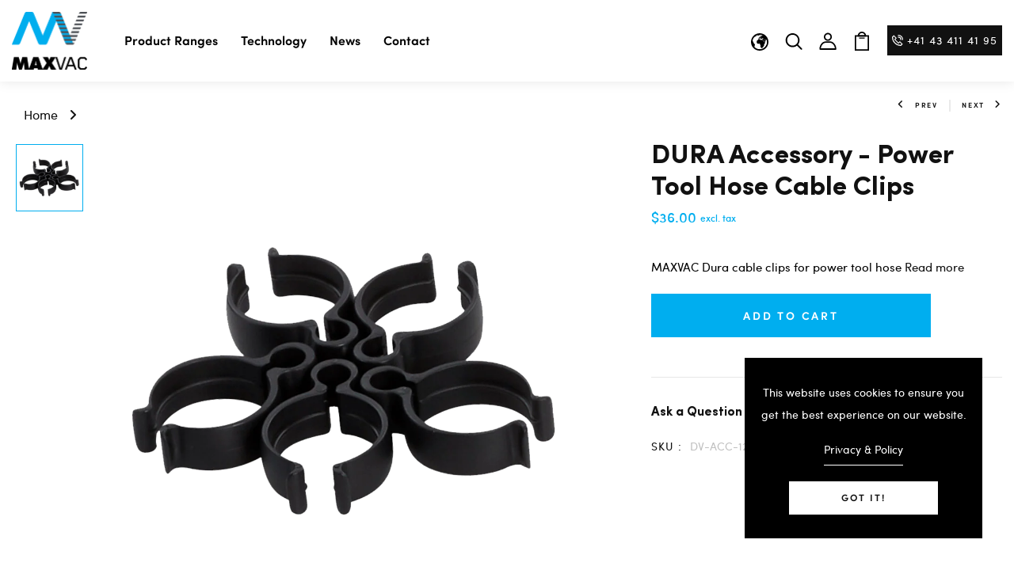

--- FILE ---
content_type: text/html; charset=utf-8
request_url: https://max-vac.com/products/dura-cable-clips-for-power-tool-hose
body_size: 50180
content:
<!DOCTYPE html>
<!--[if IE 8]><html class="no-js lt-ie9" lang="en"> <![endif]-->
<!--[if IE 9 ]><html class="ie9 no-js"> <![endif]-->
<!--[if (gt IE 9)|!(IE)]><!--> <html class="no-js p-0" lang="en > <!--<![endif]-->
<head>

  <!-- Basic page needs ================================================== -->
  <meta charset="utf-8">
  <meta http-equiv="X-UA-Compatible" content="IE=edge">

  <!-- Title and description ================================================== -->
  <title>
    DURA Accessory - Power Tool Hose Cable Clips &ndash; MAXVAC
  </title>

  
  <meta name="description" content="MAXVAC Dura cable clips for power tool hose.">
  
  
  <!-- Google tag (gtag.js) -->
  <script async src="https://www.googletagmanager.com/gtag/js?id=UA-122811083-2"></script>
  <script>
    window.dataLayer = window.dataLayer || [];
    function gtag(){dataLayer.push(arguments);}
    gtag('js', new Date());
  
    gtag('config', 'UA-122811083-2');
  </script>

  
  <!-- Helpers ================================================== -->
  <!-- /snippets/social-meta-tags.liquid -->



<link rel="shortcut icon" href="//max-vac.com/cdn/shop/t/54/assets/favicon.png?v=177770085885957838621749210210" type="image/png" />

<link rel="apple-touch-icon-precomposed" href="//max-vac.com/cdn/shop/t/54/assets/icon-for-mobile.png?v=16939719645274467561749210217" />
<link rel="apple-touch-icon-precomposed" sizes="57x57" href="//max-vac.com/cdn/shop/t/54/assets/icon-for-mobile_57x57.png?v=16939719645274467561749210217" />
<link rel="apple-touch-icon-precomposed" sizes="60x60" href="//max-vac.com/cdn/shop/t/54/assets/icon-for-mobile_60x60.png?v=16939719645274467561749210217" />
<link rel="apple-touch-icon-precomposed" sizes="72x72" href="//max-vac.com/cdn/shop/t/54/assets/icon-for-mobile_72x72.png?v=16939719645274467561749210217" />
<link rel="apple-touch-icon-precomposed" sizes="76x76" href="//max-vac.com/cdn/shop/t/54/assets/icon-for-mobile_76x76.png?v=16939719645274467561749210217" />
<link rel="apple-touch-icon-precomposed" sizes="114x114" href="//max-vac.com/cdn/shop/t/54/assets/icon-for-mobile_114x114.png?v=16939719645274467561749210217" />
<link rel="apple-touch-icon-precomposed" sizes="120x120" href="//max-vac.com/cdn/shop/t/54/assets/icon-for-mobile_120x120.png?v=16939719645274467561749210217" />
<link rel="apple-touch-icon-precomposed" sizes="144x144" href="//max-vac.com/cdn/shop/t/54/assets/icon-for-mobile_144x144.png?v=16939719645274467561749210217" />
<link rel="apple-touch-icon-precomposed" sizes="152x152" href="//max-vac.com/cdn/shop/t/54/assets/icon-for-mobile_152x152.png?v=16939719645274467561749210217" />



  <meta property="og:type" content="product">
  <meta property="og:title" content="DURA Accessory - Power Tool Hose Cable Clips">
  
  <meta property="og:image" content="http://max-vac.com/cdn/shop/products/5f4cfd6e7aca8bc696abe607_5f4cc04f282220466cdafd5b_MAXVAC_2520Dura_2520Hose_2520Clips_9320fcd1-3bef-492d-b313-2573a439bd0d_grande.png?v=1636130130">
  <meta property="og:image:secure_url" content="https://max-vac.com/cdn/shop/products/5f4cfd6e7aca8bc696abe607_5f4cc04f282220466cdafd5b_MAXVAC_2520Dura_2520Hose_2520Clips_9320fcd1-3bef-492d-b313-2573a439bd0d_grande.png?v=1636130130">
  
  <meta property="og:price:amount" content="36.00">
  <meta property="og:price:currency" content="CHF">


  <meta property="og:description" content="MAXVAC Dura cable clips for power tool hose.">

  <meta property="og:url" content="https://max-vac.com/products/dura-cable-clips-for-power-tool-hose">
  <meta property="og:site_name" content="MAXVAC">





<meta name="twitter:card" content="summary">

  <meta name="twitter:title" content="DURA Accessory - Power Tool Hose Cable Clips">
  <meta name="twitter:description" content="MAXVAC Dura cable clips for power tool hose.">
  <meta name="twitter:image" content="https://max-vac.com/cdn/shop/products/5f4cfd6e7aca8bc696abe607_5f4cc04f282220466cdafd5b_MAXVAC_2520Dura_2520Hose_2520Clips_9320fcd1-3bef-492d-b313-2573a439bd0d_medium.png?v=1636130130">
  <meta name="twitter:image:width" content="240">
  <meta name="twitter:image:height" content="240">


  <link rel="canonical" href="https://max-vac.com/products/dura-cable-clips-for-power-tool-hose">
  <meta name="viewport" content="width=device-width,initial-scale=1">
  <meta name="theme-color" content="#7fc9c4">
  <link rel="icon" href="//max-vac.com/cdn/shop/t/54/assets/favicon.png?v=177770085885957838621749210210" type="image/png" sizes="16x16">


  <link rel="preconnect" href="https://fonts.gstatic.com">
  <link href="https://fonts.googleapis.com/css2?family=Jost:wght@300;400;500;600&display=swap" rel="stylesheet">
  <!-- font -->
  
  
<link rel="preload" as="font" href="//max-vac.com/cdn/shop/t/54/assets/Sofia%20Pro%20Regular.woff2?v=99452340661927083421749210234" type="font/woff2" crossorigin>
<link rel="preload" as="font" href="//max-vac.com/cdn/shop/t/54/assets/Sofia%20Pro%20Bold.woff2?v=33981644978766019831749210231" type="font/woff2" crossorigin>
<link href="https://fonts.googleapis.com/css2?family=Marcellus&display=swap" rel="stylesheet">
<link href="https://fonts.googleapis.com/css2?family=Grand+Hotel&display=swap" rel="stylesheet">
<link href="https://fonts.googleapis.com/css2?family=Pacifico&display=swap" rel="stylesheet">
<link href='https://fonts.googleapis.com/css?family=Lato' rel='stylesheet'>
<link rel="preconnect" href="https://fonts.gstatic.com">




  <!-- CSS ================================================== -->

  
    <link rel="preload" href="https://cdn.jsdelivr.net/npm/@fancyapps/ui@4.0/dist/fancybox.css" as="style" onload="this.onload=null;this.rel='stylesheet'" />
    <noscript>
      <link rel="stylesheet" href="https://cdn.jsdelivr.net/npm/@fancyapps/ui@4.0/dist/fancybox.css" />
    </noscript>
  

  
  <link href="//max-vac.com/cdn/shop/t/54/assets/timber.scss.css?v=124339952123482312721765970995" rel="stylesheet" type="text/css" media="all" />
  
  

  <link href="//max-vac.com/cdn/shop/t/54/assets/bootstrap.min.css?v=80738315841641688691749210202" rel="stylesheet" type="text/css" media="all" />
  <link href="//max-vac.com/cdn/shop/t/54/assets/slick.css?v=98340474046176884051749210229" rel="stylesheet" type="text/css" media="all" />
  <link href="//max-vac.com/cdn/shop/t/54/assets/slick-theme.css?v=184272576841816378971749210228" rel="stylesheet" type="text/css" media="all" />
  <link rel="stylesheet" href="//max-vac.com/cdn/shop/t/54/assets/jquery.fancybox.min.css?v=19278034316635137701749210222" media="nope!" onload="this.media='all'">
  <link href="//max-vac.com/cdn/shop/t/54/assets/style-main.scss.css?v=143786428305433166821749210332" rel="stylesheet" type="text/css" media="all" />
  <link href="//max-vac.com/cdn/shop/t/54/assets/engo-customizes.css?v=144838614126400729981765886605" rel="stylesheet" type="text/css" media="all" />
  <link href="//max-vac.com/cdn/shop/t/54/assets/animate.min.css?v=30636256313253750241749210200" rel="stylesheet" type="text/css" media="all" />
  


  <!-- Header hook for plugins ================================================== -->
  <script>window.performance && window.performance.mark && window.performance.mark('shopify.content_for_header.start');</script><meta id="shopify-digital-wallet" name="shopify-digital-wallet" content="/55086743596/digital_wallets/dialog">
<meta name="shopify-checkout-api-token" content="e843884420c0e1f06eb4e326e22175bd">
<meta id="in-context-paypal-metadata" data-shop-id="55086743596" data-venmo-supported="false" data-environment="production" data-locale="en_US" data-paypal-v4="true" data-currency="USD">
<link rel="alternate" hreflang="x-default" href="https://max-vac.com/products/dura-cable-clips-for-power-tool-hose">
<link rel="alternate" hreflang="en" href="https://max-vac.com/products/dura-cable-clips-for-power-tool-hose">
<link rel="alternate" hreflang="nl" href="https://max-vac.com/nl/products/dura-cable-clips-for-power-tool-hose">
<link rel="alternate" hreflang="de" href="https://max-vac.com/de/products/dura-cable-clips-for-power-tool-hose">
<link rel="alternate" hreflang="en-CH" href="https://max-vac.com/en-ch/products/dura-cable-clips-for-power-tool-hose">
<link rel="alternate" hreflang="nl-CH" href="https://max-vac.com/nl-ch/products/dura-cable-clips-for-power-tool-hose">
<link rel="alternate" hreflang="de-CH" href="https://max-vac.com/de-ch/products/dura-cable-clips-for-power-tool-hose">
<link rel="alternate" hreflang="en-GB" href="https://max-vac.com/en-gb/products/dura-cable-clips-for-power-tool-hose">
<link rel="alternate" hreflang="de-GB" href="https://max-vac.com/de-gb/products/dura-cable-clips-for-power-tool-hose">
<link rel="alternate" hreflang="nl-GB" href="https://max-vac.com/nl-gb/products/dura-cable-clips-for-power-tool-hose">
<link rel="alternate" hreflang="en-AX" href="https://max-vac.com/en-eu/products/dura-cable-clips-for-power-tool-hose">
<link rel="alternate" hreflang="nl-AX" href="https://max-vac.com/nl-eu/products/dura-cable-clips-for-power-tool-hose">
<link rel="alternate" hreflang="de-AX" href="https://max-vac.com/de-eu/products/dura-cable-clips-for-power-tool-hose">
<link rel="alternate" hreflang="en-AL" href="https://max-vac.com/en-eu/products/dura-cable-clips-for-power-tool-hose">
<link rel="alternate" hreflang="nl-AL" href="https://max-vac.com/nl-eu/products/dura-cable-clips-for-power-tool-hose">
<link rel="alternate" hreflang="de-AL" href="https://max-vac.com/de-eu/products/dura-cable-clips-for-power-tool-hose">
<link rel="alternate" hreflang="en-AD" href="https://max-vac.com/en-eu/products/dura-cable-clips-for-power-tool-hose">
<link rel="alternate" hreflang="nl-AD" href="https://max-vac.com/nl-eu/products/dura-cable-clips-for-power-tool-hose">
<link rel="alternate" hreflang="de-AD" href="https://max-vac.com/de-eu/products/dura-cable-clips-for-power-tool-hose">
<link rel="alternate" hreflang="en-AM" href="https://max-vac.com/en-eu/products/dura-cable-clips-for-power-tool-hose">
<link rel="alternate" hreflang="nl-AM" href="https://max-vac.com/nl-eu/products/dura-cable-clips-for-power-tool-hose">
<link rel="alternate" hreflang="de-AM" href="https://max-vac.com/de-eu/products/dura-cable-clips-for-power-tool-hose">
<link rel="alternate" hreflang="en-AT" href="https://max-vac.com/en-eu/products/dura-cable-clips-for-power-tool-hose">
<link rel="alternate" hreflang="nl-AT" href="https://max-vac.com/nl-eu/products/dura-cable-clips-for-power-tool-hose">
<link rel="alternate" hreflang="de-AT" href="https://max-vac.com/de-eu/products/dura-cable-clips-for-power-tool-hose">
<link rel="alternate" hreflang="en-BY" href="https://max-vac.com/en-eu/products/dura-cable-clips-for-power-tool-hose">
<link rel="alternate" hreflang="nl-BY" href="https://max-vac.com/nl-eu/products/dura-cable-clips-for-power-tool-hose">
<link rel="alternate" hreflang="de-BY" href="https://max-vac.com/de-eu/products/dura-cable-clips-for-power-tool-hose">
<link rel="alternate" hreflang="en-BA" href="https://max-vac.com/en-eu/products/dura-cable-clips-for-power-tool-hose">
<link rel="alternate" hreflang="nl-BA" href="https://max-vac.com/nl-eu/products/dura-cable-clips-for-power-tool-hose">
<link rel="alternate" hreflang="de-BA" href="https://max-vac.com/de-eu/products/dura-cable-clips-for-power-tool-hose">
<link rel="alternate" hreflang="en-BG" href="https://max-vac.com/en-eu/products/dura-cable-clips-for-power-tool-hose">
<link rel="alternate" hreflang="nl-BG" href="https://max-vac.com/nl-eu/products/dura-cable-clips-for-power-tool-hose">
<link rel="alternate" hreflang="de-BG" href="https://max-vac.com/de-eu/products/dura-cable-clips-for-power-tool-hose">
<link rel="alternate" hreflang="en-HR" href="https://max-vac.com/en-eu/products/dura-cable-clips-for-power-tool-hose">
<link rel="alternate" hreflang="nl-HR" href="https://max-vac.com/nl-eu/products/dura-cable-clips-for-power-tool-hose">
<link rel="alternate" hreflang="de-HR" href="https://max-vac.com/de-eu/products/dura-cable-clips-for-power-tool-hose">
<link rel="alternate" hreflang="en-CY" href="https://max-vac.com/en-eu/products/dura-cable-clips-for-power-tool-hose">
<link rel="alternate" hreflang="nl-CY" href="https://max-vac.com/nl-eu/products/dura-cable-clips-for-power-tool-hose">
<link rel="alternate" hreflang="de-CY" href="https://max-vac.com/de-eu/products/dura-cable-clips-for-power-tool-hose">
<link rel="alternate" hreflang="en-CZ" href="https://max-vac.com/en-eu/products/dura-cable-clips-for-power-tool-hose">
<link rel="alternate" hreflang="nl-CZ" href="https://max-vac.com/nl-eu/products/dura-cable-clips-for-power-tool-hose">
<link rel="alternate" hreflang="de-CZ" href="https://max-vac.com/de-eu/products/dura-cable-clips-for-power-tool-hose">
<link rel="alternate" hreflang="en-DK" href="https://max-vac.com/en-eu/products/dura-cable-clips-for-power-tool-hose">
<link rel="alternate" hreflang="nl-DK" href="https://max-vac.com/nl-eu/products/dura-cable-clips-for-power-tool-hose">
<link rel="alternate" hreflang="de-DK" href="https://max-vac.com/de-eu/products/dura-cable-clips-for-power-tool-hose">
<link rel="alternate" hreflang="en-EE" href="https://max-vac.com/en-eu/products/dura-cable-clips-for-power-tool-hose">
<link rel="alternate" hreflang="nl-EE" href="https://max-vac.com/nl-eu/products/dura-cable-clips-for-power-tool-hose">
<link rel="alternate" hreflang="de-EE" href="https://max-vac.com/de-eu/products/dura-cable-clips-for-power-tool-hose">
<link rel="alternate" hreflang="en-FO" href="https://max-vac.com/en-eu/products/dura-cable-clips-for-power-tool-hose">
<link rel="alternate" hreflang="nl-FO" href="https://max-vac.com/nl-eu/products/dura-cable-clips-for-power-tool-hose">
<link rel="alternate" hreflang="de-FO" href="https://max-vac.com/de-eu/products/dura-cable-clips-for-power-tool-hose">
<link rel="alternate" hreflang="en-FI" href="https://max-vac.com/en-eu/products/dura-cable-clips-for-power-tool-hose">
<link rel="alternate" hreflang="nl-FI" href="https://max-vac.com/nl-eu/products/dura-cable-clips-for-power-tool-hose">
<link rel="alternate" hreflang="de-FI" href="https://max-vac.com/de-eu/products/dura-cable-clips-for-power-tool-hose">
<link rel="alternate" hreflang="en-FR" href="https://max-vac.com/en-eu/products/dura-cable-clips-for-power-tool-hose">
<link rel="alternate" hreflang="nl-FR" href="https://max-vac.com/nl-eu/products/dura-cable-clips-for-power-tool-hose">
<link rel="alternate" hreflang="de-FR" href="https://max-vac.com/de-eu/products/dura-cable-clips-for-power-tool-hose">
<link rel="alternate" hreflang="en-GE" href="https://max-vac.com/en-eu/products/dura-cable-clips-for-power-tool-hose">
<link rel="alternate" hreflang="nl-GE" href="https://max-vac.com/nl-eu/products/dura-cable-clips-for-power-tool-hose">
<link rel="alternate" hreflang="de-GE" href="https://max-vac.com/de-eu/products/dura-cable-clips-for-power-tool-hose">
<link rel="alternate" hreflang="en-GI" href="https://max-vac.com/en-eu/products/dura-cable-clips-for-power-tool-hose">
<link rel="alternate" hreflang="nl-GI" href="https://max-vac.com/nl-eu/products/dura-cable-clips-for-power-tool-hose">
<link rel="alternate" hreflang="de-GI" href="https://max-vac.com/de-eu/products/dura-cable-clips-for-power-tool-hose">
<link rel="alternate" hreflang="en-GR" href="https://max-vac.com/en-eu/products/dura-cable-clips-for-power-tool-hose">
<link rel="alternate" hreflang="nl-GR" href="https://max-vac.com/nl-eu/products/dura-cable-clips-for-power-tool-hose">
<link rel="alternate" hreflang="de-GR" href="https://max-vac.com/de-eu/products/dura-cable-clips-for-power-tool-hose">
<link rel="alternate" hreflang="en-GL" href="https://max-vac.com/en-eu/products/dura-cable-clips-for-power-tool-hose">
<link rel="alternate" hreflang="nl-GL" href="https://max-vac.com/nl-eu/products/dura-cable-clips-for-power-tool-hose">
<link rel="alternate" hreflang="de-GL" href="https://max-vac.com/de-eu/products/dura-cable-clips-for-power-tool-hose">
<link rel="alternate" hreflang="en-GP" href="https://max-vac.com/en-eu/products/dura-cable-clips-for-power-tool-hose">
<link rel="alternate" hreflang="nl-GP" href="https://max-vac.com/nl-eu/products/dura-cable-clips-for-power-tool-hose">
<link rel="alternate" hreflang="de-GP" href="https://max-vac.com/de-eu/products/dura-cable-clips-for-power-tool-hose">
<link rel="alternate" hreflang="en-GG" href="https://max-vac.com/en-eu/products/dura-cable-clips-for-power-tool-hose">
<link rel="alternate" hreflang="nl-GG" href="https://max-vac.com/nl-eu/products/dura-cable-clips-for-power-tool-hose">
<link rel="alternate" hreflang="de-GG" href="https://max-vac.com/de-eu/products/dura-cable-clips-for-power-tool-hose">
<link rel="alternate" hreflang="en-HU" href="https://max-vac.com/en-eu/products/dura-cable-clips-for-power-tool-hose">
<link rel="alternate" hreflang="nl-HU" href="https://max-vac.com/nl-eu/products/dura-cable-clips-for-power-tool-hose">
<link rel="alternate" hreflang="de-HU" href="https://max-vac.com/de-eu/products/dura-cable-clips-for-power-tool-hose">
<link rel="alternate" hreflang="en-IS" href="https://max-vac.com/en-eu/products/dura-cable-clips-for-power-tool-hose">
<link rel="alternate" hreflang="nl-IS" href="https://max-vac.com/nl-eu/products/dura-cable-clips-for-power-tool-hose">
<link rel="alternate" hreflang="de-IS" href="https://max-vac.com/de-eu/products/dura-cable-clips-for-power-tool-hose">
<link rel="alternate" hreflang="en-IE" href="https://max-vac.com/en-eu/products/dura-cable-clips-for-power-tool-hose">
<link rel="alternate" hreflang="nl-IE" href="https://max-vac.com/nl-eu/products/dura-cable-clips-for-power-tool-hose">
<link rel="alternate" hreflang="de-IE" href="https://max-vac.com/de-eu/products/dura-cable-clips-for-power-tool-hose">
<link rel="alternate" hreflang="en-IM" href="https://max-vac.com/en-eu/products/dura-cable-clips-for-power-tool-hose">
<link rel="alternate" hreflang="nl-IM" href="https://max-vac.com/nl-eu/products/dura-cable-clips-for-power-tool-hose">
<link rel="alternate" hreflang="de-IM" href="https://max-vac.com/de-eu/products/dura-cable-clips-for-power-tool-hose">
<link rel="alternate" hreflang="en-IT" href="https://max-vac.com/en-eu/products/dura-cable-clips-for-power-tool-hose">
<link rel="alternate" hreflang="nl-IT" href="https://max-vac.com/nl-eu/products/dura-cable-clips-for-power-tool-hose">
<link rel="alternate" hreflang="de-IT" href="https://max-vac.com/de-eu/products/dura-cable-clips-for-power-tool-hose">
<link rel="alternate" hreflang="en-JE" href="https://max-vac.com/en-eu/products/dura-cable-clips-for-power-tool-hose">
<link rel="alternate" hreflang="nl-JE" href="https://max-vac.com/nl-eu/products/dura-cable-clips-for-power-tool-hose">
<link rel="alternate" hreflang="de-JE" href="https://max-vac.com/de-eu/products/dura-cable-clips-for-power-tool-hose">
<link rel="alternate" hreflang="en-XK" href="https://max-vac.com/en-eu/products/dura-cable-clips-for-power-tool-hose">
<link rel="alternate" hreflang="nl-XK" href="https://max-vac.com/nl-eu/products/dura-cable-clips-for-power-tool-hose">
<link rel="alternate" hreflang="de-XK" href="https://max-vac.com/de-eu/products/dura-cable-clips-for-power-tool-hose">
<link rel="alternate" hreflang="en-LV" href="https://max-vac.com/en-eu/products/dura-cable-clips-for-power-tool-hose">
<link rel="alternate" hreflang="nl-LV" href="https://max-vac.com/nl-eu/products/dura-cable-clips-for-power-tool-hose">
<link rel="alternate" hreflang="de-LV" href="https://max-vac.com/de-eu/products/dura-cable-clips-for-power-tool-hose">
<link rel="alternate" hreflang="en-LI" href="https://max-vac.com/en-eu/products/dura-cable-clips-for-power-tool-hose">
<link rel="alternate" hreflang="nl-LI" href="https://max-vac.com/nl-eu/products/dura-cable-clips-for-power-tool-hose">
<link rel="alternate" hreflang="de-LI" href="https://max-vac.com/de-eu/products/dura-cable-clips-for-power-tool-hose">
<link rel="alternate" hreflang="en-LT" href="https://max-vac.com/en-eu/products/dura-cable-clips-for-power-tool-hose">
<link rel="alternate" hreflang="nl-LT" href="https://max-vac.com/nl-eu/products/dura-cable-clips-for-power-tool-hose">
<link rel="alternate" hreflang="de-LT" href="https://max-vac.com/de-eu/products/dura-cable-clips-for-power-tool-hose">
<link rel="alternate" hreflang="en-MK" href="https://max-vac.com/en-eu/products/dura-cable-clips-for-power-tool-hose">
<link rel="alternate" hreflang="nl-MK" href="https://max-vac.com/nl-eu/products/dura-cable-clips-for-power-tool-hose">
<link rel="alternate" hreflang="de-MK" href="https://max-vac.com/de-eu/products/dura-cable-clips-for-power-tool-hose">
<link rel="alternate" hreflang="en-MT" href="https://max-vac.com/en-eu/products/dura-cable-clips-for-power-tool-hose">
<link rel="alternate" hreflang="nl-MT" href="https://max-vac.com/nl-eu/products/dura-cable-clips-for-power-tool-hose">
<link rel="alternate" hreflang="de-MT" href="https://max-vac.com/de-eu/products/dura-cable-clips-for-power-tool-hose">
<link rel="alternate" hreflang="en-YT" href="https://max-vac.com/en-eu/products/dura-cable-clips-for-power-tool-hose">
<link rel="alternate" hreflang="nl-YT" href="https://max-vac.com/nl-eu/products/dura-cable-clips-for-power-tool-hose">
<link rel="alternate" hreflang="de-YT" href="https://max-vac.com/de-eu/products/dura-cable-clips-for-power-tool-hose">
<link rel="alternate" hreflang="en-MD" href="https://max-vac.com/en-eu/products/dura-cable-clips-for-power-tool-hose">
<link rel="alternate" hreflang="nl-MD" href="https://max-vac.com/nl-eu/products/dura-cable-clips-for-power-tool-hose">
<link rel="alternate" hreflang="de-MD" href="https://max-vac.com/de-eu/products/dura-cable-clips-for-power-tool-hose">
<link rel="alternate" hreflang="en-MC" href="https://max-vac.com/en-eu/products/dura-cable-clips-for-power-tool-hose">
<link rel="alternate" hreflang="nl-MC" href="https://max-vac.com/nl-eu/products/dura-cable-clips-for-power-tool-hose">
<link rel="alternate" hreflang="de-MC" href="https://max-vac.com/de-eu/products/dura-cable-clips-for-power-tool-hose">
<link rel="alternate" hreflang="en-ME" href="https://max-vac.com/en-eu/products/dura-cable-clips-for-power-tool-hose">
<link rel="alternate" hreflang="nl-ME" href="https://max-vac.com/nl-eu/products/dura-cable-clips-for-power-tool-hose">
<link rel="alternate" hreflang="de-ME" href="https://max-vac.com/de-eu/products/dura-cable-clips-for-power-tool-hose">
<link rel="alternate" hreflang="en-NO" href="https://max-vac.com/en-eu/products/dura-cable-clips-for-power-tool-hose">
<link rel="alternate" hreflang="nl-NO" href="https://max-vac.com/nl-eu/products/dura-cable-clips-for-power-tool-hose">
<link rel="alternate" hreflang="de-NO" href="https://max-vac.com/de-eu/products/dura-cable-clips-for-power-tool-hose">
<link rel="alternate" hreflang="en-PL" href="https://max-vac.com/en-eu/products/dura-cable-clips-for-power-tool-hose">
<link rel="alternate" hreflang="nl-PL" href="https://max-vac.com/nl-eu/products/dura-cable-clips-for-power-tool-hose">
<link rel="alternate" hreflang="de-PL" href="https://max-vac.com/de-eu/products/dura-cable-clips-for-power-tool-hose">
<link rel="alternate" hreflang="en-PT" href="https://max-vac.com/en-eu/products/dura-cable-clips-for-power-tool-hose">
<link rel="alternate" hreflang="nl-PT" href="https://max-vac.com/nl-eu/products/dura-cable-clips-for-power-tool-hose">
<link rel="alternate" hreflang="de-PT" href="https://max-vac.com/de-eu/products/dura-cable-clips-for-power-tool-hose">
<link rel="alternate" hreflang="en-RE" href="https://max-vac.com/en-eu/products/dura-cable-clips-for-power-tool-hose">
<link rel="alternate" hreflang="nl-RE" href="https://max-vac.com/nl-eu/products/dura-cable-clips-for-power-tool-hose">
<link rel="alternate" hreflang="de-RE" href="https://max-vac.com/de-eu/products/dura-cable-clips-for-power-tool-hose">
<link rel="alternate" hreflang="en-RO" href="https://max-vac.com/en-eu/products/dura-cable-clips-for-power-tool-hose">
<link rel="alternate" hreflang="nl-RO" href="https://max-vac.com/nl-eu/products/dura-cable-clips-for-power-tool-hose">
<link rel="alternate" hreflang="de-RO" href="https://max-vac.com/de-eu/products/dura-cable-clips-for-power-tool-hose">
<link rel="alternate" hreflang="en-SM" href="https://max-vac.com/en-eu/products/dura-cable-clips-for-power-tool-hose">
<link rel="alternate" hreflang="nl-SM" href="https://max-vac.com/nl-eu/products/dura-cable-clips-for-power-tool-hose">
<link rel="alternate" hreflang="de-SM" href="https://max-vac.com/de-eu/products/dura-cable-clips-for-power-tool-hose">
<link rel="alternate" hreflang="en-RS" href="https://max-vac.com/en-eu/products/dura-cable-clips-for-power-tool-hose">
<link rel="alternate" hreflang="nl-RS" href="https://max-vac.com/nl-eu/products/dura-cable-clips-for-power-tool-hose">
<link rel="alternate" hreflang="de-RS" href="https://max-vac.com/de-eu/products/dura-cable-clips-for-power-tool-hose">
<link rel="alternate" hreflang="en-SK" href="https://max-vac.com/en-eu/products/dura-cable-clips-for-power-tool-hose">
<link rel="alternate" hreflang="nl-SK" href="https://max-vac.com/nl-eu/products/dura-cable-clips-for-power-tool-hose">
<link rel="alternate" hreflang="de-SK" href="https://max-vac.com/de-eu/products/dura-cable-clips-for-power-tool-hose">
<link rel="alternate" hreflang="en-SI" href="https://max-vac.com/en-eu/products/dura-cable-clips-for-power-tool-hose">
<link rel="alternate" hreflang="nl-SI" href="https://max-vac.com/nl-eu/products/dura-cable-clips-for-power-tool-hose">
<link rel="alternate" hreflang="de-SI" href="https://max-vac.com/de-eu/products/dura-cable-clips-for-power-tool-hose">
<link rel="alternate" hreflang="en-ES" href="https://max-vac.com/en-eu/products/dura-cable-clips-for-power-tool-hose">
<link rel="alternate" hreflang="nl-ES" href="https://max-vac.com/nl-eu/products/dura-cable-clips-for-power-tool-hose">
<link rel="alternate" hreflang="de-ES" href="https://max-vac.com/de-eu/products/dura-cable-clips-for-power-tool-hose">
<link rel="alternate" hreflang="en-SJ" href="https://max-vac.com/en-eu/products/dura-cable-clips-for-power-tool-hose">
<link rel="alternate" hreflang="nl-SJ" href="https://max-vac.com/nl-eu/products/dura-cable-clips-for-power-tool-hose">
<link rel="alternate" hreflang="de-SJ" href="https://max-vac.com/de-eu/products/dura-cable-clips-for-power-tool-hose">
<link rel="alternate" hreflang="en-SE" href="https://max-vac.com/en-eu/products/dura-cable-clips-for-power-tool-hose">
<link rel="alternate" hreflang="nl-SE" href="https://max-vac.com/nl-eu/products/dura-cable-clips-for-power-tool-hose">
<link rel="alternate" hreflang="de-SE" href="https://max-vac.com/de-eu/products/dura-cable-clips-for-power-tool-hose">
<link rel="alternate" hreflang="en-TR" href="https://max-vac.com/en-eu/products/dura-cable-clips-for-power-tool-hose">
<link rel="alternate" hreflang="nl-TR" href="https://max-vac.com/nl-eu/products/dura-cable-clips-for-power-tool-hose">
<link rel="alternate" hreflang="de-TR" href="https://max-vac.com/de-eu/products/dura-cable-clips-for-power-tool-hose">
<link rel="alternate" hreflang="en-UA" href="https://max-vac.com/en-eu/products/dura-cable-clips-for-power-tool-hose">
<link rel="alternate" hreflang="nl-UA" href="https://max-vac.com/nl-eu/products/dura-cable-clips-for-power-tool-hose">
<link rel="alternate" hreflang="de-UA" href="https://max-vac.com/de-eu/products/dura-cable-clips-for-power-tool-hose">
<link rel="alternate" hreflang="en-VA" href="https://max-vac.com/en-eu/products/dura-cable-clips-for-power-tool-hose">
<link rel="alternate" hreflang="nl-VA" href="https://max-vac.com/nl-eu/products/dura-cable-clips-for-power-tool-hose">
<link rel="alternate" hreflang="de-VA" href="https://max-vac.com/de-eu/products/dura-cable-clips-for-power-tool-hose">
<link rel="alternate" hreflang="en-BE" href="https://max-vac.com/en-eu/products/dura-cable-clips-for-power-tool-hose">
<link rel="alternate" hreflang="nl-BE" href="https://max-vac.com/nl-eu/products/dura-cable-clips-for-power-tool-hose">
<link rel="alternate" hreflang="de-BE" href="https://max-vac.com/de-eu/products/dura-cable-clips-for-power-tool-hose">
<link rel="alternate" hreflang="en-LU" href="https://max-vac.com/en-eu/products/dura-cable-clips-for-power-tool-hose">
<link rel="alternate" hreflang="nl-LU" href="https://max-vac.com/nl-eu/products/dura-cable-clips-for-power-tool-hose">
<link rel="alternate" hreflang="de-LU" href="https://max-vac.com/de-eu/products/dura-cable-clips-for-power-tool-hose">
<link rel="alternate" hreflang="en-DE" href="https://max-vac.com/en-de/products/dura-cable-clips-for-power-tool-hose">
<link rel="alternate" hreflang="de-DE" href="https://max-vac.com/de-de/products/dura-cable-clips-for-power-tool-hose">
<link rel="alternate" hreflang="nl-DE" href="https://max-vac.com/nl-de/products/dura-cable-clips-for-power-tool-hose">
<link rel="alternate" type="application/json+oembed" href="https://max-vac.com/products/dura-cable-clips-for-power-tool-hose.oembed">
<script async="async" src="/checkouts/internal/preloads.js?locale=en-US"></script>
<link rel="preconnect" href="https://shop.app" crossorigin="anonymous">
<script async="async" src="https://shop.app/checkouts/internal/preloads.js?locale=en-US&shop_id=55086743596" crossorigin="anonymous"></script>
<script id="apple-pay-shop-capabilities" type="application/json">{"shopId":55086743596,"countryCode":"CH","currencyCode":"USD","merchantCapabilities":["supports3DS"],"merchantId":"gid:\/\/shopify\/Shop\/55086743596","merchantName":"MAXVAC","requiredBillingContactFields":["postalAddress","email","phone"],"requiredShippingContactFields":["postalAddress","email","phone"],"shippingType":"shipping","supportedNetworks":["visa","masterCard","amex"],"total":{"type":"pending","label":"MAXVAC","amount":"1.00"},"shopifyPaymentsEnabled":true,"supportsSubscriptions":true}</script>
<script id="shopify-features" type="application/json">{"accessToken":"e843884420c0e1f06eb4e326e22175bd","betas":["rich-media-storefront-analytics"],"domain":"max-vac.com","predictiveSearch":true,"shopId":55086743596,"locale":"en"}</script>
<script>var Shopify = Shopify || {};
Shopify.shop = "maxvac.myshopify.com";
Shopify.locale = "en";
Shopify.currency = {"active":"USD","rate":"1.2723378"};
Shopify.country = "US";
Shopify.theme = {"name":"Social Media | v2.x.x","id":141580402732,"schema_name":"Tilesy","schema_version":"1.0.0","theme_store_id":null,"role":"main"};
Shopify.theme.handle = "null";
Shopify.theme.style = {"id":null,"handle":null};
Shopify.cdnHost = "max-vac.com/cdn";
Shopify.routes = Shopify.routes || {};
Shopify.routes.root = "/";</script>
<script type="module">!function(o){(o.Shopify=o.Shopify||{}).modules=!0}(window);</script>
<script>!function(o){function n(){var o=[];function n(){o.push(Array.prototype.slice.apply(arguments))}return n.q=o,n}var t=o.Shopify=o.Shopify||{};t.loadFeatures=n(),t.autoloadFeatures=n()}(window);</script>
<script>
  window.ShopifyPay = window.ShopifyPay || {};
  window.ShopifyPay.apiHost = "shop.app\/pay";
  window.ShopifyPay.redirectState = null;
</script>
<script id="shop-js-analytics" type="application/json">{"pageType":"product"}</script>
<script defer="defer" async type="module" src="//max-vac.com/cdn/shopifycloud/shop-js/modules/v2/client.init-shop-cart-sync_DlSlHazZ.en.esm.js"></script>
<script defer="defer" async type="module" src="//max-vac.com/cdn/shopifycloud/shop-js/modules/v2/chunk.common_D16XZWos.esm.js"></script>
<script type="module">
  await import("//max-vac.com/cdn/shopifycloud/shop-js/modules/v2/client.init-shop-cart-sync_DlSlHazZ.en.esm.js");
await import("//max-vac.com/cdn/shopifycloud/shop-js/modules/v2/chunk.common_D16XZWos.esm.js");

  window.Shopify.SignInWithShop?.initShopCartSync?.({"fedCMEnabled":true,"windoidEnabled":true});

</script>
<script>
  window.Shopify = window.Shopify || {};
  if (!window.Shopify.featureAssets) window.Shopify.featureAssets = {};
  window.Shopify.featureAssets['shop-js'] = {"shop-cart-sync":["modules/v2/client.shop-cart-sync_DKWYiEUO.en.esm.js","modules/v2/chunk.common_D16XZWos.esm.js"],"init-fed-cm":["modules/v2/client.init-fed-cm_vfPMjZAC.en.esm.js","modules/v2/chunk.common_D16XZWos.esm.js"],"init-shop-email-lookup-coordinator":["modules/v2/client.init-shop-email-lookup-coordinator_CR38P6MB.en.esm.js","modules/v2/chunk.common_D16XZWos.esm.js"],"init-shop-cart-sync":["modules/v2/client.init-shop-cart-sync_DlSlHazZ.en.esm.js","modules/v2/chunk.common_D16XZWos.esm.js"],"shop-cash-offers":["modules/v2/client.shop-cash-offers_CJw4IQ6B.en.esm.js","modules/v2/chunk.common_D16XZWos.esm.js","modules/v2/chunk.modal_UwFWkumu.esm.js"],"shop-toast-manager":["modules/v2/client.shop-toast-manager_BY778Uv6.en.esm.js","modules/v2/chunk.common_D16XZWos.esm.js"],"init-windoid":["modules/v2/client.init-windoid_DVhZdEm3.en.esm.js","modules/v2/chunk.common_D16XZWos.esm.js"],"shop-button":["modules/v2/client.shop-button_D2ZzKUPa.en.esm.js","modules/v2/chunk.common_D16XZWos.esm.js"],"avatar":["modules/v2/client.avatar_BTnouDA3.en.esm.js"],"init-customer-accounts-sign-up":["modules/v2/client.init-customer-accounts-sign-up_CQZUmjGN.en.esm.js","modules/v2/client.shop-login-button_Cu5K-F7X.en.esm.js","modules/v2/chunk.common_D16XZWos.esm.js","modules/v2/chunk.modal_UwFWkumu.esm.js"],"pay-button":["modules/v2/client.pay-button_CcBqbGU7.en.esm.js","modules/v2/chunk.common_D16XZWos.esm.js"],"init-shop-for-new-customer-accounts":["modules/v2/client.init-shop-for-new-customer-accounts_B5DR5JTE.en.esm.js","modules/v2/client.shop-login-button_Cu5K-F7X.en.esm.js","modules/v2/chunk.common_D16XZWos.esm.js","modules/v2/chunk.modal_UwFWkumu.esm.js"],"shop-login-button":["modules/v2/client.shop-login-button_Cu5K-F7X.en.esm.js","modules/v2/chunk.common_D16XZWos.esm.js","modules/v2/chunk.modal_UwFWkumu.esm.js"],"shop-follow-button":["modules/v2/client.shop-follow-button_BX8Slf17.en.esm.js","modules/v2/chunk.common_D16XZWos.esm.js","modules/v2/chunk.modal_UwFWkumu.esm.js"],"init-customer-accounts":["modules/v2/client.init-customer-accounts_DjKkmQ2w.en.esm.js","modules/v2/client.shop-login-button_Cu5K-F7X.en.esm.js","modules/v2/chunk.common_D16XZWos.esm.js","modules/v2/chunk.modal_UwFWkumu.esm.js"],"lead-capture":["modules/v2/client.lead-capture_ChWCg7nV.en.esm.js","modules/v2/chunk.common_D16XZWos.esm.js","modules/v2/chunk.modal_UwFWkumu.esm.js"],"checkout-modal":["modules/v2/client.checkout-modal_DPnpVyv-.en.esm.js","modules/v2/chunk.common_D16XZWos.esm.js","modules/v2/chunk.modal_UwFWkumu.esm.js"],"shop-login":["modules/v2/client.shop-login_leRXJtcZ.en.esm.js","modules/v2/chunk.common_D16XZWos.esm.js","modules/v2/chunk.modal_UwFWkumu.esm.js"],"payment-terms":["modules/v2/client.payment-terms_Bp9K0NXD.en.esm.js","modules/v2/chunk.common_D16XZWos.esm.js","modules/v2/chunk.modal_UwFWkumu.esm.js"]};
</script>
<script>(function() {
  var isLoaded = false;
  function asyncLoad() {
    if (isLoaded) return;
    isLoaded = true;
    var urls = ["https:\/\/static.klaviyo.com\/onsite\/js\/W6Rszv\/klaviyo.js?company_id=W6Rszv\u0026shop=maxvac.myshopify.com"];
    for (var i = 0; i < urls.length; i++) {
      var s = document.createElement('script');
      s.type = 'text/javascript';
      s.async = true;
      s.src = urls[i];
      var x = document.getElementsByTagName('script')[0];
      x.parentNode.insertBefore(s, x);
    }
  };
  if(window.attachEvent) {
    window.attachEvent('onload', asyncLoad);
  } else {
    window.addEventListener('load', asyncLoad, false);
  }
})();</script>
<script id="__st">var __st={"a":55086743596,"offset":3600,"reqid":"47f1d1ed-3f35-44c0-8f0c-15390df5dff2-1768569390","pageurl":"max-vac.com\/products\/dura-cable-clips-for-power-tool-hose","u":"3bf79ae99c04","p":"product","rtyp":"product","rid":6663233208364};</script>
<script>window.ShopifyPaypalV4VisibilityTracking = true;</script>
<script id="captcha-bootstrap">!function(){'use strict';const t='contact',e='account',n='new_comment',o=[[t,t],['blogs',n],['comments',n],[t,'customer']],c=[[e,'customer_login'],[e,'guest_login'],[e,'recover_customer_password'],[e,'create_customer']],r=t=>t.map((([t,e])=>`form[action*='/${t}']:not([data-nocaptcha='true']) input[name='form_type'][value='${e}']`)).join(','),a=t=>()=>t?[...document.querySelectorAll(t)].map((t=>t.form)):[];function s(){const t=[...o],e=r(t);return a(e)}const i='password',u='form_key',d=['recaptcha-v3-token','g-recaptcha-response','h-captcha-response',i],f=()=>{try{return window.sessionStorage}catch{return}},m='__shopify_v',_=t=>t.elements[u];function p(t,e,n=!1){try{const o=window.sessionStorage,c=JSON.parse(o.getItem(e)),{data:r}=function(t){const{data:e,action:n}=t;return t[m]||n?{data:e,action:n}:{data:t,action:n}}(c);for(const[e,n]of Object.entries(r))t.elements[e]&&(t.elements[e].value=n);n&&o.removeItem(e)}catch(o){console.error('form repopulation failed',{error:o})}}const l='form_type',E='cptcha';function T(t){t.dataset[E]=!0}const w=window,h=w.document,L='Shopify',v='ce_forms',y='captcha';let A=!1;((t,e)=>{const n=(g='f06e6c50-85a8-45c8-87d0-21a2b65856fe',I='https://cdn.shopify.com/shopifycloud/storefront-forms-hcaptcha/ce_storefront_forms_captcha_hcaptcha.v1.5.2.iife.js',D={infoText:'Protected by hCaptcha',privacyText:'Privacy',termsText:'Terms'},(t,e,n)=>{const o=w[L][v],c=o.bindForm;if(c)return c(t,g,e,D).then(n);var r;o.q.push([[t,g,e,D],n]),r=I,A||(h.body.append(Object.assign(h.createElement('script'),{id:'captcha-provider',async:!0,src:r})),A=!0)});var g,I,D;w[L]=w[L]||{},w[L][v]=w[L][v]||{},w[L][v].q=[],w[L][y]=w[L][y]||{},w[L][y].protect=function(t,e){n(t,void 0,e),T(t)},Object.freeze(w[L][y]),function(t,e,n,w,h,L){const[v,y,A,g]=function(t,e,n){const i=e?o:[],u=t?c:[],d=[...i,...u],f=r(d),m=r(i),_=r(d.filter((([t,e])=>n.includes(e))));return[a(f),a(m),a(_),s()]}(w,h,L),I=t=>{const e=t.target;return e instanceof HTMLFormElement?e:e&&e.form},D=t=>v().includes(t);t.addEventListener('submit',(t=>{const e=I(t);if(!e)return;const n=D(e)&&!e.dataset.hcaptchaBound&&!e.dataset.recaptchaBound,o=_(e),c=g().includes(e)&&(!o||!o.value);(n||c)&&t.preventDefault(),c&&!n&&(function(t){try{if(!f())return;!function(t){const e=f();if(!e)return;const n=_(t);if(!n)return;const o=n.value;o&&e.removeItem(o)}(t);const e=Array.from(Array(32),(()=>Math.random().toString(36)[2])).join('');!function(t,e){_(t)||t.append(Object.assign(document.createElement('input'),{type:'hidden',name:u})),t.elements[u].value=e}(t,e),function(t,e){const n=f();if(!n)return;const o=[...t.querySelectorAll(`input[type='${i}']`)].map((({name:t})=>t)),c=[...d,...o],r={};for(const[a,s]of new FormData(t).entries())c.includes(a)||(r[a]=s);n.setItem(e,JSON.stringify({[m]:1,action:t.action,data:r}))}(t,e)}catch(e){console.error('failed to persist form',e)}}(e),e.submit())}));const S=(t,e)=>{t&&!t.dataset[E]&&(n(t,e.some((e=>e===t))),T(t))};for(const o of['focusin','change'])t.addEventListener(o,(t=>{const e=I(t);D(e)&&S(e,y())}));const B=e.get('form_key'),M=e.get(l),P=B&&M;t.addEventListener('DOMContentLoaded',(()=>{const t=y();if(P)for(const e of t)e.elements[l].value===M&&p(e,B);[...new Set([...A(),...v().filter((t=>'true'===t.dataset.shopifyCaptcha))])].forEach((e=>S(e,t)))}))}(h,new URLSearchParams(w.location.search),n,t,e,['guest_login'])})(!0,!0)}();</script>
<script integrity="sha256-4kQ18oKyAcykRKYeNunJcIwy7WH5gtpwJnB7kiuLZ1E=" data-source-attribution="shopify.loadfeatures" defer="defer" src="//max-vac.com/cdn/shopifycloud/storefront/assets/storefront/load_feature-a0a9edcb.js" crossorigin="anonymous"></script>
<script crossorigin="anonymous" defer="defer" src="//max-vac.com/cdn/shopifycloud/storefront/assets/shopify_pay/storefront-65b4c6d7.js?v=20250812"></script>
<script data-source-attribution="shopify.dynamic_checkout.dynamic.init">var Shopify=Shopify||{};Shopify.PaymentButton=Shopify.PaymentButton||{isStorefrontPortableWallets:!0,init:function(){window.Shopify.PaymentButton.init=function(){};var t=document.createElement("script");t.src="https://max-vac.com/cdn/shopifycloud/portable-wallets/latest/portable-wallets.en.js",t.type="module",document.head.appendChild(t)}};
</script>
<script data-source-attribution="shopify.dynamic_checkout.buyer_consent">
  function portableWalletsHideBuyerConsent(e){var t=document.getElementById("shopify-buyer-consent"),n=document.getElementById("shopify-subscription-policy-button");t&&n&&(t.classList.add("hidden"),t.setAttribute("aria-hidden","true"),n.removeEventListener("click",e))}function portableWalletsShowBuyerConsent(e){var t=document.getElementById("shopify-buyer-consent"),n=document.getElementById("shopify-subscription-policy-button");t&&n&&(t.classList.remove("hidden"),t.removeAttribute("aria-hidden"),n.addEventListener("click",e))}window.Shopify?.PaymentButton&&(window.Shopify.PaymentButton.hideBuyerConsent=portableWalletsHideBuyerConsent,window.Shopify.PaymentButton.showBuyerConsent=portableWalletsShowBuyerConsent);
</script>
<script data-source-attribution="shopify.dynamic_checkout.cart.bootstrap">document.addEventListener("DOMContentLoaded",(function(){function t(){return document.querySelector("shopify-accelerated-checkout-cart, shopify-accelerated-checkout")}if(t())Shopify.PaymentButton.init();else{new MutationObserver((function(e,n){t()&&(Shopify.PaymentButton.init(),n.disconnect())})).observe(document.body,{childList:!0,subtree:!0})}}));
</script>
<link id="shopify-accelerated-checkout-styles" rel="stylesheet" media="screen" href="https://max-vac.com/cdn/shopifycloud/portable-wallets/latest/accelerated-checkout-backwards-compat.css" crossorigin="anonymous">
<style id="shopify-accelerated-checkout-cart">
        #shopify-buyer-consent {
  margin-top: 1em;
  display: inline-block;
  width: 100%;
}

#shopify-buyer-consent.hidden {
  display: none;
}

#shopify-subscription-policy-button {
  background: none;
  border: none;
  padding: 0;
  text-decoration: underline;
  font-size: inherit;
  cursor: pointer;
}

#shopify-subscription-policy-button::before {
  box-shadow: none;
}

      </style>

<script>window.performance && window.performance.mark && window.performance.mark('shopify.content_for_header.end');</script>
  <!-- /snippets/oldIE-js.liquid -->


<!--[if lt IE 9]>
<script src="//cdnjs.cloudflare.com/ajax/libs/html5shiv/3.7.2/html5shiv.min.js" type="text/javascript"></script>
<script src="//max-vac.com/cdn/shop/t/54/assets/respond.min.js?21504" type="text/javascript"></script>
<link href="//max-vac.com/cdn/shop/t/54/assets/respond-proxy.html" id="respond-proxy" rel="respond-proxy" />
<link href="//max-vac.com/search?q=5cbd690330f13123a703959b3e01d882" id="respond-redirect" rel="respond-redirect" />
<script src="//max-vac.com/search?q=5cbd690330f13123a703959b3e01d882" type="text/javascript"></script>
<![endif]-->


  <script src="//max-vac.com/cdn/shop/t/54/assets/jquery-3.5.0.min.js?v=16874778797910128561749210220" type="text/javascript"></script>
  <script src="//max-vac.com/cdn/shopifycloud/storefront/assets/themes_support/api.jquery-7ab1a3a4.js" type="text/javascript"></script>
  <script src="//max-vac.com/cdn/shop/t/54/assets/modernizr-2.8.3.min.js?v=174727525422211915231749210226" type="text/javascript"></script>
  <script src="//max-vac.com/cdn/shopifycloud/storefront/assets/themes_support/option_selection-b017cd28.js" type="text/javascript"></script>
  <script src="//max-vac.com/cdn/shop/t/54/assets/lazysizes.min.js?v=18178776694225242271749210224" type="text/javascript"></script>
  <link rel="stylesheet" href="https://cdnjs.cloudflare.com/ajax/libs/font-awesome/6.2.1/css/all.min.css">

    <script>(function() {
        if (window.attachEvent) {
          window.attachEvent("onload", function() {console.log('window onload')})
        } else {
          window.addEventListener("load", function() {console.log('window load')}, false)
        }
      })();// This allows to expose several variables to the global scope, to be used in scripts
      window.theme = {
        country: "United States",
        vat: 1.2,
        customer: null,
        market: "United States"
      };

      window.languages = {
        includingVat: "incl. VAT",
        excludingVat: "excl. VAT",
      };

      console.log("United States");
    </script>
  <script>
    window.ajax_cart = true;
    window.money_format = '${{amount}}';
    window.shop_currency = 'CHF';
    window.show_multiple_currencies = true;
    window.loading_url = "//max-vac.com/cdn/shop/t/54/assets/loader.gif?v=9076874988191347041749210224";
    window.use_color_swatch = true;
    window.product_image_resize = true;
    window.enable_sidebar_multiple_choice = true;
    window.searchUrl = "/search";
    window.rootUrl = "/";
    window.file_url = "//max-vac.com/cdn/shop/files/?21504";
    window.asset_url = "";
    window.images_size = {
      is_crop: true,
      ratio_width : 1,
      ratio_height : 1,
    };
    window.inventory_text = {
      in_stock: "In Stock",
      many_in_stock: "Translation missing: en.products.product.many_in_stock",
      out_of_stock: "Out Of Stock",
      add_to_cart: "Add to Cart",
      sold_out: "Sold Out",
      unavailable: "Unavailable"
    };

    window.sidebar_toggle = {
      show_sidebar_toggle: "Translation missing: en.general.sidebar_toggle.show_sidebar_toggle",
      hide_sidebar_toggle: "Translation missing: en.general.sidebar_toggle.hide_sidebar_toggle"
    };

  </script>

  
  

  <!-- /snippets/social-meta-tags.liquid -->



<link rel="shortcut icon" href="//max-vac.com/cdn/shop/t/54/assets/favicon.png?v=177770085885957838621749210210" type="image/png" />

<link rel="apple-touch-icon-precomposed" href="//max-vac.com/cdn/shop/t/54/assets/icon-for-mobile.png?v=16939719645274467561749210217" />
<link rel="apple-touch-icon-precomposed" sizes="57x57" href="//max-vac.com/cdn/shop/t/54/assets/icon-for-mobile_57x57.png?v=16939719645274467561749210217" />
<link rel="apple-touch-icon-precomposed" sizes="60x60" href="//max-vac.com/cdn/shop/t/54/assets/icon-for-mobile_60x60.png?v=16939719645274467561749210217" />
<link rel="apple-touch-icon-precomposed" sizes="72x72" href="//max-vac.com/cdn/shop/t/54/assets/icon-for-mobile_72x72.png?v=16939719645274467561749210217" />
<link rel="apple-touch-icon-precomposed" sizes="76x76" href="//max-vac.com/cdn/shop/t/54/assets/icon-for-mobile_76x76.png?v=16939719645274467561749210217" />
<link rel="apple-touch-icon-precomposed" sizes="114x114" href="//max-vac.com/cdn/shop/t/54/assets/icon-for-mobile_114x114.png?v=16939719645274467561749210217" />
<link rel="apple-touch-icon-precomposed" sizes="120x120" href="//max-vac.com/cdn/shop/t/54/assets/icon-for-mobile_120x120.png?v=16939719645274467561749210217" />
<link rel="apple-touch-icon-precomposed" sizes="144x144" href="//max-vac.com/cdn/shop/t/54/assets/icon-for-mobile_144x144.png?v=16939719645274467561749210217" />
<link rel="apple-touch-icon-precomposed" sizes="152x152" href="//max-vac.com/cdn/shop/t/54/assets/icon-for-mobile_152x152.png?v=16939719645274467561749210217" />



  <meta property="og:type" content="product">
  <meta property="og:title" content="DURA Accessory - Power Tool Hose Cable Clips">
  
  <meta property="og:image" content="http://max-vac.com/cdn/shop/products/5f4cfd6e7aca8bc696abe607_5f4cc04f282220466cdafd5b_MAXVAC_2520Dura_2520Hose_2520Clips_9320fcd1-3bef-492d-b313-2573a439bd0d_grande.png?v=1636130130">
  <meta property="og:image:secure_url" content="https://max-vac.com/cdn/shop/products/5f4cfd6e7aca8bc696abe607_5f4cc04f282220466cdafd5b_MAXVAC_2520Dura_2520Hose_2520Clips_9320fcd1-3bef-492d-b313-2573a439bd0d_grande.png?v=1636130130">
  
  <meta property="og:price:amount" content="36.00">
  <meta property="og:price:currency" content="CHF">


  <meta property="og:description" content="MAXVAC Dura cable clips for power tool hose.">

  <meta property="og:url" content="https://max-vac.com/products/dura-cable-clips-for-power-tool-hose">
  <meta property="og:site_name" content="MAXVAC">





<meta name="twitter:card" content="summary">

  <meta name="twitter:title" content="DURA Accessory - Power Tool Hose Cable Clips">
  <meta name="twitter:description" content="MAXVAC Dura cable clips for power tool hose.">
  <meta name="twitter:image" content="https://max-vac.com/cdn/shop/products/5f4cfd6e7aca8bc696abe607_5f4cc04f282220466cdafd5b_MAXVAC_2520Dura_2520Hose_2520Clips_9320fcd1-3bef-492d-b313-2573a439bd0d_medium.png?v=1636130130">
  <meta name="twitter:image:width" content="240">
  <meta name="twitter:image:height" content="240">


  
  
  <script type="application/ld+json">
  {
    "@context": "http://schema.org",
    "@type": "Product",
    "offers": [{
          "@type": "Offer",
          "name": "Default Title",
          "availability":"https://schema.org/InStock",
          "price": 36.0,
          "priceCurrency": "CHF",
          "priceValidUntil": "2026-01-26","sku": "DV-ACC-125","url": "/products/dura-cable-clips-for-power-tool-hose?variant=39671082025004",
          "hasMerchantReturnPolicy": {
            "@type": "MerchantReturnPolicy",
            "returnPolicyCategory": "MerchantReturnFiniteReturnWindowWithReceipt",
            "applicableCountry": "GB"
          }
        }
],
      "gtin13": "5055462803947",
      "productId": "5055462803947",
    "brand": {
      "name": "MAXVAC"
    },
    "name": "DURA Accessory - Power Tool Hose Cable Clips",
    "description": "MAXVAC Dura cable clips for power tool hose‍‍",
    "category": "Dura Accessories",
    "url": "/products/dura-cable-clips-for-power-tool-hose/products/dura-cable-clips-for-power-tool-hose",
    "sku": "DV-ACC-125",
    "image": {
      "@type": "ImageObject",
      "url": "https://max-vac.com/cdn/shop/products/5f4cfd6e7aca8bc696abe607_5f4cc04f282220466cdafd5b_MAXVAC_2520Dura_2520Hose_2520Clips_9320fcd1-3bef-492d-b313-2573a439bd0d_1024x.png?v=1636130130",
      "image": "https://max-vac.com/cdn/shop/products/5f4cfd6e7aca8bc696abe607_5f4cc04f282220466cdafd5b_MAXVAC_2520Dura_2520Hose_2520Clips_9320fcd1-3bef-492d-b313-2573a439bd0d_1024x.png?v=1636130130",
      "name": "Power Tool Hose Cable Clips for MAXVAC Dura, MV-DV-ACC-125",
      "width": "1024",
      "height": "1024"
    }
  }
  </script>


  
  <script type="text/javascript" src="https://secure.lote1otto.com/js/156670.js"></script>
<noscript><img src="https://secure.lote1otto.com/156670.png" style="display:none;" /></noscript>
  
  <!--Youtube Lite-->
  <style>
  .youtube-player {
    position: relative;
    padding-bottom: 54.25%;
    height: 0;
    overflow: hidden;
    max-width: 100%;
    background: #000;
    margin: 5px;
  }

  .youtube-player iframe {
    position: absolute;
    top: 0;
    left: 0;
    width: 100%;
    height: 100%;
    z-index: 100;
    background: transparent;
  }

  .youtube-player img {
    object-fit: cover;
    display: block;
    left: 0;
    bottom: 0;
    margin: auto;
    max-width: 100%;
    width: 100%;
    position: absolute;
    right: 0;
    top: 0;
    border: none;
    height: auto;
    cursor: pointer;
    -webkit-transition: 0.4s all;
    -moz-transition: 0.4s all;
    transition: 0.4s all;
  }

  .youtube-player img:hover {
    -webkit-filter: brightness(75%);
  }

  .youtube-player .play {
    height: 51px;
    width: 65px;
    left: 50%;
    top: 50%;
    margin-left: -36px;
    margin-top: -21px;
    position: absolute;
    background: url('//cdn.shopify.com/s/files/1/0550/8674/3596/files/yt-play--button.svg') no-repeat;
    cursor: pointer;
  }
</style>
  <!--Youtube Lite-->

<script>document.addEventListener("DOMContentLoaded", function () {
    initApollo();
});

function initApollo(){
    var n = Math.random().toString(36).substring(7);
    var o = document.createElement("script");
    o.src = "https://assets.apollo.io/micro/website-tracker/tracker.iife.js?nocache=" + n;
    o.async = true;
    o.defer = true;
    o.onload = function() {
        window.trackingFunctions.onLoad({ appId: "66fe5e067e006e0510574a4b" });
    };
    document.head.appendChild(o);
}
</script>

  <meta name="google-site-verification" content="5YMRoQCyYd2WlH7H2trJsRExMfBQnj2zLpgU1S6e7-4" />
  
<!-- BEGIN app block: shopify://apps/t-lab-ai-language-translate/blocks/language_detection/b5b83690-efd4-434d-8c6a-a5cef4019faf --><script type="text/template" id="tl-localization-form-template"><form method="post" action="/localization" id="localization_form" accept-charset="UTF-8" class="shopify-localization-form" enctype="multipart/form-data"><input type="hidden" name="form_type" value="localization" /><input type="hidden" name="utf8" value="✓" /><input type="hidden" name="_method" value="put" /><input type="hidden" name="return_to" value="/products/dura-cable-clips-for-power-tool-hose" /><input type="hidden" name="language_code" value="en"></form></script>

<!-- BEGIN app snippet: language_detection_code --><script>
  "use strict";
  (()=>{function i(e,o){for(var t=0;t<e.length;t++)if(o(e[t]))return e[t];return null}var c={sessionStorageKey:"tlab.redirectHistory",languageLocalStorageKey:"translation-lab-lang",getCookie:function(e){var e="; ".concat(document.cookie).split("; ".concat(e,"="));return 2===e.length&&(e=e.pop())&&e.split(";").shift()||null},getSavedLocale:function(e){var o,t,n=localStorage.getItem(this.languageLocalStorageKey);return n?(t=i(e,function(e){return e.iso_code.toLowerCase()===n.toLowerCase()}))?t.iso_code:null:(o=this.getCookie(this.languageLocalStorageKey))&&(t=i(e,function(e){return e.iso_code.toLowerCase()===o.toLowerCase()}))?t.iso_code:null},saveLocale:function(e){var o=window.location.hostname,t=o;-1===o.indexOf("myshopify")&&(t=o.split(".").slice(-2).join(".")),localStorage.setItem(this.languageLocalStorageKey,e);document.cookie="".concat(this.languageLocalStorageKey,"=").concat(e,"; path=/; domain=.").concat(t,"; Max-Age=").concat(31536e3,"; Secure")},checkForRedirectLoop:function(e){var o;try{var t=null!=(o=sessionStorage.getItem(this.sessionStorageKey))?o:"[]",n=JSON.parse(t);if(n.includes(e))return console.log("TLab: Redirect loop detected!"),sessionStorage.removeItem(this.sessionStorageKey),!0;n.push(e),sessionStorage.setItem(this.sessionStorageKey,JSON.stringify(n))}catch(e){}return!1},clearRedirectHistory:function(){sessionStorage.removeItem(this.sessionStorageKey)}};function o(e){c.saveLocale(e)}function r(e){var o,t,n,a,r=c.getSavedLocale(e),e=(e=e,(a=navigator.language)?(n=i(e,function(e){return e.iso_code.toLowerCase()===a.toLowerCase()}))?n.iso_code:(o=a.split("-"))[0]?(n=i(e,function(e){return e.iso_code.toLowerCase().startsWith(o[0].toLowerCase())}))?n.iso_code:(t=["no","nn","nb"]).includes(a.toLowerCase())&&(n=i(e,function(e){return t.includes(e.iso_code.toLowerCase())}))?n.iso_code:null:null:null);return r||e||null}function s(){function e(){document.querySelectorAll('select[name="locale_code"]').forEach(function(e){e.addEventListener("change",function(e){e=e.target;e&&o(e.value)})}),document.querySelectorAll('input[name="locale_code"]').forEach(function(e){var t;e=e,t=function(e){o(e.value)},new MutationObserver(function(e,o){"value"===e[0].attributeName&&e[0].target instanceof HTMLInputElement&&(t(e[0].target),o.disconnect())}).observe(e,{attributes:!0})})}"loading"===document.readyState?window.addEventListener("DOMContentLoaded",e):e()}void 0===window.TranslationLab&&(window.TranslationLab={}),window.TranslationLab.BrowserLanguageDetection={configure:function(e,o){var t,n,a;window.Shopify&&window.Shopify.designMode||new RegExp("(bot|Googlebot/|Googlebot-Mobile|Googlebot-Image|Googlebot-News|Googlebot-Video|AdsBot-Google([^-]|$)|AdsBot-Google-Mobile|Feedfetcher-Google|Mediapartners-Google|APIs-Google|Page|Speed|Insights|Lighthouse|bingbot|Slurp|exabot|ia_archiver|YandexBot|YandexImages|YandexAccessibilityBot|YandexMobileBot|YandexMetrika|YandexTurbo|YandexImageResizer|YandexVideo|YandexAdNet|YandexBlogs|YandexCalendar|YandexDirect|YandexFavicons|YaDirectFetcher|YandexForDomain|YandexMarket|YandexMedia|YandexMobileScreenShotBot|YandexNews|YandexOntoDB|YandexPagechecker|YandexPartner|YandexRCA|YandexSearchShop|YandexSitelinks|YandexSpravBot|YandexTracker|YandexVertis|YandexVerticals|YandexWebmaster|YandexScreenshotBot|Baiduspider|facebookexternalhit|Sogou|DuckDuckBot|BUbiNG|crawler4j|S[eE][mM]rushBot|Google-Adwords-Instant|BingPreview/|Bark[rR]owler|DuckDuckGo-Favicons-Bot|AppEngine-Google|Google Web Preview|acapbot|Baidu-YunGuanCe|Feedly|Feedspot|google-xrawler|Google-Structured-Data-Testing-Tool|Google-PhysicalWeb|Google Favicon|Google-Site-Verification|Gwene|SentiBot|FreshRSS)","i").test(navigator.userAgent)||((o=(t=r(o=o))&&null!=(o=i(o,function(e){return e.iso_code.toLowerCase()===t.toLowerCase()}))?o:null)&&o.iso_code!==e?(o=o.iso_code,c.checkForRedirectLoop(o)||(n=document.querySelector("#tl-localization-form-template"))&&(document.body=document.createElement("body"),document.body.innerHTML=n.innerHTML,document.body.style.display="none",n=document.querySelector("form"))&&(n.style.display="none",a=n.querySelector('input[name="language_code"]'))&&(a.value=o,n.submit())):(c.clearRedirectHistory(),c.saveLocale(e),s()))}}})();
</script><!-- END app snippet -->

<script>
  "use strict";
  (function () {
    var languageList = JSON.parse("[{\r\n\"iso_code\": \"en\"\r\n},{\r\n\"iso_code\": \"nl\"\r\n},{\r\n\"iso_code\": \"de\"\r\n}]");
    var currentLocale = 'en';
    TranslationLab.BrowserLanguageDetection.configure(currentLocale, languageList);
  })();
</script>


<!-- END app block --><!-- BEGIN app block: shopify://apps/t-lab-ai-language-translate/blocks/custom_translations/b5b83690-efd4-434d-8c6a-a5cef4019faf --><!-- BEGIN app snippet: custom_translation_scripts --><script>
(()=>{var o=/\([0-9]+?\)$/,M=/\r?\n|\r|\t|\xa0|\u200B|\u200E|&nbsp;| /g,v=/<\/?[a-z][\s\S]*>/i,t=/^(https?:\/\/|\/\/)[^\s/$.?#].[^\s]*$/i,k=/\{\{\s*([a-zA-Z_]\w*)\s*\}\}/g,p=/\{\{\s*([a-zA-Z_]\w*)\s*\}\}/,r=/^(https:)?\/\/cdn\.shopify\.com\/(.+)\.(png|jpe?g|gif|webp|svgz?|bmp|tiff?|ico|avif)/i,e=/^(https:)?\/\/cdn\.shopify\.com/i,a=/\b(?:https?|ftp)?:?\/\/?[^\s\/]+\/[^\s]+\.(?:png|jpe?g|gif|webp|svgz?|bmp|tiff?|ico|avif)\b/i,I=/url\(['"]?(.*?)['"]?\)/,m="__label:",i=document.createElement("textarea"),u={t:["src","data-src","data-source","data-href","data-zoom","data-master","data-bg","base-src"],i:["srcset","data-srcset"],o:["href","data-href"],u:["href","data-href","data-src","data-zoom"]},g=new Set(["img","picture","button","p","a","input"]),h=16.67,s=function(n){return n.nodeType===Node.ELEMENT_NODE},c=function(n){return n.nodeType===Node.TEXT_NODE};function w(n){return r.test(n.trim())||a.test(n.trim())}function b(n){return(n=>(n=n.trim(),t.test(n)))(n)||e.test(n.trim())}var l=function(n){return!n||0===n.trim().length};function j(n){return i.innerHTML=n,i.value}function T(n){return A(j(n))}function A(n){return n.trim().replace(o,"").replace(M,"").trim()}var _=1e3;function D(n){n=n.trim().replace(M,"").replace(/&amp;/g,"&").replace(/&gt;/g,">").replace(/&lt;/g,"<").trim();return n.length>_?N(n):n}function E(n){return n.trim().toLowerCase().replace(/^https:/i,"")}function N(n){for(var t=5381,r=0;r<n.length;r++)t=(t<<5)+t^n.charCodeAt(r);return(t>>>0).toString(36)}function f(n){for(var t=document.createElement("template"),r=(t.innerHTML=n,["SCRIPT","IFRAME","OBJECT","EMBED","LINK","META"]),e=/^(on\w+|srcdoc|style)$/i,a=document.createTreeWalker(t.content,NodeFilter.SHOW_ELEMENT),i=a.nextNode();i;i=a.nextNode()){var o=i;if(r.includes(o.nodeName))o.remove();else for(var u=o.attributes.length-1;0<=u;--u)e.test(o.attributes[u].name)&&o.removeAttribute(o.attributes[u].name)}return t.innerHTML}function d(n,t,r){void 0===r&&(r=20);for(var e=n,a=0;e&&e.parentElement&&a<r;){for(var i=e.parentElement,o=0,u=t;o<u.length;o++)for(var s=u[o],c=0,l=s.l;c<l.length;c++){var f=l[c];switch(f.type){case"class":for(var d=0,v=i.classList;d<v.length;d++){var p=v[d];if(f.value.test(p))return s.label}break;case"id":if(i.id&&f.value.test(i.id))return s.label;break;case"attribute":if(i.hasAttribute(f.name)){if(!f.value)return s.label;var m=i.getAttribute(f.name);if(m&&f.value.test(m))return s.label}}}e=i,a++}return"unknown"}function y(n,t){var r,e,a;"function"==typeof window.fetch&&"AbortController"in window?(r=new AbortController,e=setTimeout(function(){return r.abort()},3e3),fetch(n,{credentials:"same-origin",signal:r.signal}).then(function(n){return clearTimeout(e),n.ok?n.json():Promise.reject(n)}).then(t).catch(console.error)):((a=new XMLHttpRequest).onreadystatechange=function(){4===a.readyState&&200===a.status&&t(JSON.parse(a.responseText))},a.open("GET",n,!0),a.timeout=3e3,a.send())}function O(){var l=/([^\s]+)\.(png|jpe?g|gif|webp|svgz?|bmp|tiff?|ico|avif)$/i,f=/_(\{width\}x*|\{width\}x\{height\}|\d{3,4}x\d{3,4}|\d{3,4}x|x\d{3,4}|pinco|icon|thumb|small|compact|medium|large|grande|original|master)(_crop_\w+)*(@[2-3]x)*(.progressive)*$/i,d=/^(https?|ftp|file):\/\//i;function r(n){var t,r="".concat(n.path).concat(n.v).concat(null!=(r=n.size)?r:"",".").concat(n.p);return n.m&&(r="".concat(n.path).concat(n.m,"/").concat(n.v).concat(null!=(t=n.size)?t:"",".").concat(n.p)),n.host&&(r="".concat(null!=(t=n.protocol)?t:"","//").concat(n.host).concat(r)),n.g&&(r+=n.g),r}return{h:function(n){var t=!0,r=(d.test(n)||n.startsWith("//")||(t=!1,n="https://example.com"+n),t);n.startsWith("//")&&(r=!1,n="https:"+n);try{new URL(n)}catch(n){return null}var e,a,i,o,u,s,n=new URL(n),c=n.pathname.split("/").filter(function(n){return n});return c.length<1||(a=c.pop(),e=null!=(e=c.pop())?e:null,null===(a=a.match(l)))?null:(s=a[1],a=a[2],i=s.match(f),o=s,(u=null)!==i&&(o=s.substring(0,i.index),u=i[0]),s=0<c.length?"/"+c.join("/")+"/":"/",{protocol:r?n.protocol:null,host:t?n.host:null,path:s,g:n.search,m:e,v:o,size:u,p:a,version:n.searchParams.get("v"),width:n.searchParams.get("width")})},T:r,S:function(n){return(n.m?"/".concat(n.m,"/"):"/").concat(n.v,".").concat(n.p)},M:function(n){return(n.m?"/".concat(n.m,"/"):"/").concat(n.v,".").concat(n.p,"?v=").concat(n.version||"0")},k:function(n,t){return r({protocol:t.protocol,host:t.host,path:t.path,g:t.g,m:t.m,v:t.v,size:n.size,p:t.p,version:t.version,width:t.width})}}}var x,S,C={},H={};function q(p,n){var m=new Map,g=new Map,i=new Map,r=new Map,e=new Map,a=new Map,o=new Map,u=function(n){return n.toLowerCase().replace(/[\s\W_]+/g,"")},s=new Set(n.A.map(u)),c=0,l=!1,f=!1,d=O();function v(n,t,r){s.has(u(n))||n&&t&&(r.set(n,t),l=!0)}function t(n,t){if(n&&n.trim()&&0!==m.size){var r=A(n),e=H[r];if(e&&(p.log("dictionary",'Overlapping text: "'.concat(n,'" related to html: "').concat(e,'"')),t)&&(n=>{if(n)for(var t=h(n.outerHTML),r=t._,e=(t.I||(r=0),n.parentElement),a=0;e&&a<5;){var i=h(e.outerHTML),o=i.I,i=i._;if(o){if(p.log("dictionary","Ancestor depth ".concat(a,": overlap score=").concat(i.toFixed(3),", base=").concat(r.toFixed(3))),r<i)return 1;if(i<r&&0<r)return}e=e.parentElement,a++}})(t))p.log("dictionary",'Skipping text translation for "'.concat(n,'" because an ancestor HTML translation exists'));else{e=m.get(r);if(e)return e;var a=n;if(a&&a.trim()&&0!==g.size){for(var i,o,u,s=g.entries(),c=s.next();!c.done;){var l=c.value[0],f=c.value[1],d=a.trim().match(l);if(d&&1<d.length){i=l,o=f,u=d;break}c=s.next()}if(i&&o&&u){var v=u.slice(1),t=o.match(k);if(t&&t.length===v.length)return t.reduce(function(n,t,r){return n.replace(t,v[r])},o)}}}}return null}function h(n){var r,e,a;return!n||!n.trim()||0===i.size?{I:null,_:0}:(r=D(n),a=0,(e=null)!=(n=i.get(r))?{I:n,_:1}:(i.forEach(function(n,t){-1!==t.indexOf(r)&&(t=r.length/t.length,a<t)&&(a=t,e=n)}),{I:e,_:a}))}function w(n){return n&&n.trim()&&0!==i.size&&(n=D(n),null!=(n=i.get(n)))?n:null}function b(n){if(n&&n.trim()&&0!==r.size){var t=E(n),t=r.get(t);if(t)return t;t=d.h(n);if(t){n=d.M(t).toLowerCase(),n=r.get(n);if(n)return n;n=d.S(t).toLowerCase(),t=r.get(n);if(t)return t}}return null}function T(n){return!n||!n.trim()||0===e.size||void 0===(n=e.get(A(n)))?null:n}function y(n){return!n||!n.trim()||0===a.size||void 0===(n=a.get(E(n)))?null:n}function x(n){var t;return!n||!n.trim()||0===o.size?null:null!=(t=o.get(A(n)))?t:(t=D(n),void 0!==(n=o.get(t))?n:null)}function S(){var n={j:m,D:g,N:i,O:r,C:e,H:a,q:o,L:l,R:c,F:C};return JSON.stringify(n,function(n,t){return t instanceof Map?Object.fromEntries(t.entries()):t})}return{J:function(n,t){v(n,t,m)},U:function(n,t){n&&t&&(n=new RegExp("^".concat(n,"$"),"s"),g.set(n,t),l=!0)},$:function(n,t){var r;n!==t&&(v((r=j(r=n).trim().replace(M,"").trim()).length>_?N(r):r,t,i),c=Math.max(c,n.length))},P:function(n,t){v(n,t,r),(n=d.h(n))&&(v(d.M(n).toLowerCase(),t,r),v(d.S(n).toLowerCase(),t,r))},G:function(n,t){v(n.replace("[img-alt]","").replace(M,"").trim(),t,e)},B:function(n,t){v(n,t,a)},W:function(n,t){f=!0,v(n,t,o)},V:function(){return p.log("dictionary","Translation dictionaries: ",S),i.forEach(function(n,r){m.forEach(function(n,t){r!==t&&-1!==r.indexOf(t)&&(C[t]=A(n),H[t]=r)})}),p.log("dictionary","appliedTextTranslations: ",JSON.stringify(C)),p.log("dictionary","overlappingTexts: ",JSON.stringify(H)),{L:l,Z:f,K:t,X:w,Y:b,nn:T,tn:y,rn:x}}}}function z(n,t,r){function f(n,t){t=n.split(t);return 2===t.length?t[1].trim()?t:[t[0]]:[n]}var d=q(r,t);return n.forEach(function(n){if(n){var c,l=n.name,n=n.value;if(l&&n){if("string"==typeof n)try{c=JSON.parse(n)}catch(n){return void r.log("dictionary","Invalid metafield JSON for "+l,function(){return String(n)})}else c=n;c&&Object.keys(c).forEach(function(e){if(e){var n,t,r,a=c[e];if(a)if(e!==a)if(l.includes("judge"))r=T(e),d.W(r,a);else if(e.startsWith("[img-alt]"))d.G(e,a);else if(e.startsWith("[img-src]"))n=E(e.replace("[img-src]","")),d.P(n,a);else if(v.test(e))d.$(e,a);else if(w(e))n=E(e),d.P(n,a);else if(b(e))r=E(e),d.B(r,a);else if("/"===(n=(n=e).trim())[0]&&"/"!==n[1]&&(r=E(e),d.B(r,a),r=T(e),d.J(r,a)),p.test(e))(s=(r=e).match(k))&&0<s.length&&(t=r.replace(/[-\/\\^$*+?.()|[\]]/g,"\\$&"),s.forEach(function(n){t=t.replace(n,"(.*)")}),d.U(t,a));else if(e.startsWith(m))r=a.replace(m,""),s=e.replace(m,""),d.J(T(s),r);else{if("product_tags"===l)for(var i=0,o=["_",":"];i<o.length;i++){var u=(n=>{if(e.includes(n)){var t=f(e,n),r=f(a,n);if(t.length===r.length)return t.forEach(function(n,t){n!==r[t]&&(d.J(T(n),r[t]),d.J(T("".concat(n,":")),"".concat(r[t],":")))}),{value:void 0}}})(o[i]);if("object"==typeof u)return u.value}var s=T(e);s!==a&&d.J(s,a)}}})}}}),d.V()}function L(y,x){var e=[{label:"judge-me",l:[{type:"class",value:/jdgm/i},{type:"id",value:/judge-me/i},{type:"attribute",name:"data-widget-name",value:/review_widget/i}]}],a=O();function S(r,n,e){n.forEach(function(n){var t=r.getAttribute(n);t&&(t=n.includes("href")?e.tn(t):e.K(t))&&r.setAttribute(n,t)})}function M(n,t,r){var e,a=n.getAttribute(t);a&&((e=i(a=E(a.split("&")[0]),r))?n.setAttribute(t,e):(e=r.tn(a))&&n.setAttribute(t,e))}function k(n,t,r){var e=n.getAttribute(t);e&&(e=((n,t)=>{var r=(n=n.split(",").filter(function(n){return null!=n&&""!==n.trim()}).map(function(n){var n=n.trim().split(/\s+/),t=n[0].split("?"),r=t[0],t=t[1],t=t?t.split("&"):[],e=((n,t)=>{for(var r=0;r<n.length;r++)if(t(n[r]))return n[r];return null})(t,function(n){return n.startsWith("v=")}),t=t.filter(function(n){return!n.startsWith("v=")}),n=n[1];return{url:r,version:e,en:t.join("&"),size:n}}))[0].url;if(r=i(r=n[0].version?"".concat(r,"?").concat(n[0].version):r,t)){var e=a.h(r);if(e)return n.map(function(n){var t=n.url,r=a.h(t);return r&&(t=a.k(r,e)),n.en&&(r=t.includes("?")?"&":"?",t="".concat(t).concat(r).concat(n.en)),t=n.size?"".concat(t," ").concat(n.size):t}).join(",")}})(e,r))&&n.setAttribute(t,e)}function i(n,t){var r=a.h(n);return null===r?null:(n=t.Y(n))?null===(n=a.h(n))?null:a.k(r,n):(n=a.S(r),null===(t=t.Y(n))||null===(n=a.h(t))?null:a.k(r,n))}function A(n,t,r){var e,a,i,o;r.an&&(e=n,a=r.on,u.o.forEach(function(n){var t=e.getAttribute(n);if(!t)return!1;!t.startsWith("/")||t.startsWith("//")||t.startsWith(a)||(t="".concat(a).concat(t),e.setAttribute(n,t))})),i=n,r=u.u.slice(),o=t,r.forEach(function(n){var t,r=i.getAttribute(n);r&&(w(r)?(t=o.Y(r))&&i.setAttribute(n,t):(t=o.tn(r))&&i.setAttribute(n,t))})}function _(t,r){var n,e,a,i,o;u.t.forEach(function(n){return M(t,n,r)}),u.i.forEach(function(n){return k(t,n,r)}),e="alt",a=r,(o=(n=t).getAttribute(e))&&((i=a.nn(o))?n.setAttribute(e,i):(i=a.K(o))&&n.setAttribute(e,i))}return{un:function(n){return!(!n||!s(n)||x.sn.includes((n=n).tagName.toLowerCase())||n.classList.contains("tl-switcher-container")||(n=n.parentNode)&&["SCRIPT","STYLE"].includes(n.nodeName.toUpperCase()))},cn:function(n){if(c(n)&&null!=(t=n.textContent)&&t.trim()){if(y.Z)if("judge-me"===d(n,e,5)){var t=y.rn(n.textContent);if(t)return void(n.textContent=j(t))}var r,t=y.K(n.textContent,n.parentElement||void 0);t&&(r=n.textContent.trim().replace(o,"").trim(),n.textContent=j(n.textContent.replace(r,t)))}},ln:function(n){if(!!l(n.textContent)||!n.innerHTML)return!1;if(y.Z&&"judge-me"===d(n,e,5)){var t=y.rn(n.innerHTML);if(t)return n.innerHTML=f(t),!0}t=y.X(n.innerHTML);return!!t&&(n.innerHTML=f(t),!0)},fn:function(n){var t,r,e,a,i,o,u,s,c,l;switch(S(n,["data-label","title"],y),n.tagName.toLowerCase()){case"span":S(n,["data-tooltip"],y);break;case"a":A(n,y,x);break;case"input":c=u=y,(l=(s=o=n).getAttribute("type"))&&("submit"===l||"button"===l)&&(l=s.getAttribute("value"),c=c.K(l))&&s.setAttribute("value",c),S(o,["placeholder"],u);break;case"textarea":S(n,["placeholder"],y);break;case"img":_(n,y);break;case"picture":for(var f=y,d=n.childNodes,v=0;v<d.length;v++){var p=d[v];if(p.tagName)switch(p.tagName.toLowerCase()){case"source":k(p,"data-srcset",f),k(p,"srcset",f);break;case"img":_(p,f)}}break;case"div":s=l=y,(u=o=c=n)&&(o=o.style.backgroundImage||o.getAttribute("data-bg")||"")&&"none"!==o&&(o=o.match(I))&&o[1]&&(o=o[1],s=s.Y(o))&&(u.style.backgroundImage='url("'.concat(s,'")')),a=c,i=l,["src","data-src","data-bg"].forEach(function(n){return M(a,n,i)}),["data-bgset"].forEach(function(n){return k(a,n,i)}),["data-href"].forEach(function(n){return S(a,[n],i)});break;case"button":r=y,(e=(t=n).getAttribute("value"))&&(r=r.K(e))&&t.setAttribute("value",r);break;case"iframe":e=y,(r=(t=n).getAttribute("src"))&&(e=e.tn(r))&&t.setAttribute("src",e);break;case"video":for(var m=n,g=y,h=["src"],w=0;w<h.length;w++){var b=h[w],T=m.getAttribute(b);T&&(T=g.tn(T))&&m.setAttribute(b,T)}}},getImageTranslation:function(n){return i(n,y)}}}function R(s,c,l){r=c.dn,e=new WeakMap;var r,e,a={add:function(n){var t=Date.now()+r;e.set(n,t)},has:function(n){var t=null!=(t=e.get(n))?t:0;return!(Date.now()>=t&&(e.delete(n),1))}},i=[],o=[],f=[],d=[],u=2*h,v=3*h;function p(n){var t,r,e;n&&(n.nodeType===Node.TEXT_NODE&&s.un(n.parentElement)?s.cn(n):s.un(n)&&(n=n,s.fn(n),t=g.has(n.tagName.toLowerCase())||(t=(t=n).getBoundingClientRect(),r=window.innerHeight||document.documentElement.clientHeight,e=window.innerWidth||document.documentElement.clientWidth,r=t.top<=r&&0<=t.top+t.height,e=t.left<=e&&0<=t.left+t.width,r&&e),a.has(n)||(t?i:o).push(n)))}function m(n){if(l.log("messageHandler","Processing element:",n),s.un(n)){var t=s.ln(n);if(a.add(n),!t){var r=n.childNodes;l.log("messageHandler","Child nodes:",r);for(var e=0;e<r.length;e++)p(r[e])}}}requestAnimationFrame(function n(){for(var t=performance.now();0<i.length;){var r=i.shift();if(r&&!a.has(r)&&m(r),performance.now()-t>=v)break}requestAnimationFrame(n)}),requestAnimationFrame(function n(){for(var t=performance.now();0<o.length;){var r=o.shift();if(r&&!a.has(r)&&m(r),performance.now()-t>=u)break}requestAnimationFrame(n)}),c.vn&&requestAnimationFrame(function n(){for(var t=performance.now();0<f.length;){var r=f.shift();if(r&&s.fn(r),performance.now()-t>=u)break}requestAnimationFrame(n)}),c.pn&&requestAnimationFrame(function n(){for(var t=performance.now();0<d.length;){var r=d.shift();if(r&&s.cn(r),performance.now()-t>=u)break}requestAnimationFrame(n)});var n={subtree:!0,childList:!0,attributes:c.vn,characterData:c.pn};new MutationObserver(function(n){l.log("observer","Observer:",n);for(var t=0;t<n.length;t++){var r=n[t];switch(r.type){case"childList":for(var e=r.addedNodes,a=0;a<e.length;a++)p(e[a]);var i=r.target.childNodes;if(i.length<=10)for(var o=0;o<i.length;o++)p(i[o]);break;case"attributes":var u=r.target;s.un(u)&&u&&f.push(u);break;case"characterData":c.pn&&(u=r.target)&&u.nodeType===Node.TEXT_NODE&&d.push(u)}}}).observe(document.documentElement,n)}void 0===window.TranslationLab&&(window.TranslationLab={}),window.TranslationLab.CustomTranslations=(x=(()=>{var a;try{a=window.localStorage.getItem("tlab_debug_mode")||null}catch(n){a=null}return{log:function(n,t){for(var r=[],e=2;e<arguments.length;e++)r[e-2]=arguments[e];!a||"observer"===n&&"all"===a||("all"===a||a===n||"custom"===n&&"custom"===a)&&(n=r.map(function(n){if("function"==typeof n)try{return n()}catch(n){return"Error generating parameter: ".concat(n.message)}return n}),console.log.apply(console,[t].concat(n)))}}})(),S=null,{init:function(n,t){n&&!n.isPrimaryLocale&&n.translationsMetadata&&n.translationsMetadata.length&&(0<(t=((n,t,r,e)=>{function a(n,t){for(var r=[],e=2;e<arguments.length;e++)r[e-2]=arguments[e];for(var a=0,i=r;a<i.length;a++){var o=i[a];if(o&&void 0!==o[n])return o[n]}return t}var i=window.localStorage.getItem("tlab_feature_options"),o=null;if(i)try{o=JSON.parse(i)}catch(n){e.log("dictionary","Invalid tlab_feature_options JSON",String(n))}var r=a("useMessageHandler",!0,o,i=r),u=a("messageHandlerCooldown",2e3,o,i),s=a("localizeUrls",!1,o,i),c=a("processShadowRoot",!1,o,i),l=a("attributesMutations",!1,o,i),f=a("processCharacterData",!1,o,i),d=a("excludedTemplates",[],o,i),o=a("phraseIgnoreList",[],o,i);return e.log("dictionary","useMessageHandler:",r),e.log("dictionary","messageHandlerCooldown:",u),e.log("dictionary","localizeUrls:",s),e.log("dictionary","processShadowRoot:",c),e.log("dictionary","attributesMutations:",l),e.log("dictionary","processCharacterData:",f),e.log("dictionary","excludedTemplates:",d),e.log("dictionary","phraseIgnoreList:",o),{sn:["html","head","meta","script","noscript","style","link","canvas","svg","g","path","ellipse","br","hr"],locale:n,on:t,gn:r,dn:u,an:s,hn:c,vn:l,pn:f,mn:d,A:o}})(n.locale,n.on,t,x)).mn.length&&t.mn.includes(n.template)||(n=z(n.translationsMetadata,t,x),S=L(n,t),n.L&&(t.gn&&R(S,t,x),window.addEventListener("DOMContentLoaded",function(){function e(n){n=/\/products\/(.+?)(\?.+)?$/.exec(n);return n?n[1]:null}var n,t,r,a;(a=document.querySelector(".cbb-frequently-bought-selector-label-name"))&&"true"!==a.getAttribute("translated")&&(n=e(window.location.pathname))&&(t="https://".concat(window.location.host,"/products/").concat(n,".json"),r="https://".concat(window.location.host).concat(window.Shopify.routes.root,"products/").concat(n,".json"),y(t,function(n){a.childNodes.forEach(function(t){t.textContent===n.product.title&&y(r,function(n){t.textContent!==n.product.title&&(t.textContent=n.product.title,a.setAttribute("translated","true"))})})}),document.querySelectorAll('[class*="cbb-frequently-bought-selector-link"]').forEach(function(t){var n,r;"true"!==t.getAttribute("translated")&&(n=t.getAttribute("href"))&&(r=e(n))&&y("https://".concat(window.location.host).concat(window.Shopify.routes.root,"products/").concat(r,".json"),function(n){t.textContent!==n.product.title&&(t.textContent=n.product.title,t.setAttribute("translated","true"))})}))}))))},getImageTranslation:function(n){return x.log("dictionary","translationManager: ",S),S?S.getImageTranslation(n):null}})})();
</script><!-- END app snippet -->

<script>
  (function() {
    var ctx = {
      locale: 'en',
      isPrimaryLocale: true,
      rootUrl: '',
      translationsMetadata: [{},{"name":"product_types","value":{}},{"name":"custom-resource-4kwjjjx6ol","value":{}},{"name":"custom-resource-m98ymj2rh8","value":{}},{"name":"judge-me-product-review","value":null}],
      template: "product",
    };
    var settings = null;
    TranslationLab.CustomTranslations.init(ctx, settings);
  })()
</script>


<!-- END app block --><link href="https://monorail-edge.shopifysvc.com" rel="dns-prefetch">
<script>(function(){if ("sendBeacon" in navigator && "performance" in window) {try {var session_token_from_headers = performance.getEntriesByType('navigation')[0].serverTiming.find(x => x.name == '_s').description;} catch {var session_token_from_headers = undefined;}var session_cookie_matches = document.cookie.match(/_shopify_s=([^;]*)/);var session_token_from_cookie = session_cookie_matches && session_cookie_matches.length === 2 ? session_cookie_matches[1] : "";var session_token = session_token_from_headers || session_token_from_cookie || "";function handle_abandonment_event(e) {var entries = performance.getEntries().filter(function(entry) {return /monorail-edge.shopifysvc.com/.test(entry.name);});if (!window.abandonment_tracked && entries.length === 0) {window.abandonment_tracked = true;var currentMs = Date.now();var navigation_start = performance.timing.navigationStart;var payload = {shop_id: 55086743596,url: window.location.href,navigation_start,duration: currentMs - navigation_start,session_token,page_type: "product"};window.navigator.sendBeacon("https://monorail-edge.shopifysvc.com/v1/produce", JSON.stringify({schema_id: "online_store_buyer_site_abandonment/1.1",payload: payload,metadata: {event_created_at_ms: currentMs,event_sent_at_ms: currentMs}}));}}window.addEventListener('pagehide', handle_abandonment_event);}}());</script>
<script id="web-pixels-manager-setup">(function e(e,d,r,n,o){if(void 0===o&&(o={}),!Boolean(null===(a=null===(i=window.Shopify)||void 0===i?void 0:i.analytics)||void 0===a?void 0:a.replayQueue)){var i,a;window.Shopify=window.Shopify||{};var t=window.Shopify;t.analytics=t.analytics||{};var s=t.analytics;s.replayQueue=[],s.publish=function(e,d,r){return s.replayQueue.push([e,d,r]),!0};try{self.performance.mark("wpm:start")}catch(e){}var l=function(){var e={modern:/Edge?\/(1{2}[4-9]|1[2-9]\d|[2-9]\d{2}|\d{4,})\.\d+(\.\d+|)|Firefox\/(1{2}[4-9]|1[2-9]\d|[2-9]\d{2}|\d{4,})\.\d+(\.\d+|)|Chrom(ium|e)\/(9{2}|\d{3,})\.\d+(\.\d+|)|(Maci|X1{2}).+ Version\/(15\.\d+|(1[6-9]|[2-9]\d|\d{3,})\.\d+)([,.]\d+|)( \(\w+\)|)( Mobile\/\w+|) Safari\/|Chrome.+OPR\/(9{2}|\d{3,})\.\d+\.\d+|(CPU[ +]OS|iPhone[ +]OS|CPU[ +]iPhone|CPU IPhone OS|CPU iPad OS)[ +]+(15[._]\d+|(1[6-9]|[2-9]\d|\d{3,})[._]\d+)([._]\d+|)|Android:?[ /-](13[3-9]|1[4-9]\d|[2-9]\d{2}|\d{4,})(\.\d+|)(\.\d+|)|Android.+Firefox\/(13[5-9]|1[4-9]\d|[2-9]\d{2}|\d{4,})\.\d+(\.\d+|)|Android.+Chrom(ium|e)\/(13[3-9]|1[4-9]\d|[2-9]\d{2}|\d{4,})\.\d+(\.\d+|)|SamsungBrowser\/([2-9]\d|\d{3,})\.\d+/,legacy:/Edge?\/(1[6-9]|[2-9]\d|\d{3,})\.\d+(\.\d+|)|Firefox\/(5[4-9]|[6-9]\d|\d{3,})\.\d+(\.\d+|)|Chrom(ium|e)\/(5[1-9]|[6-9]\d|\d{3,})\.\d+(\.\d+|)([\d.]+$|.*Safari\/(?![\d.]+ Edge\/[\d.]+$))|(Maci|X1{2}).+ Version\/(10\.\d+|(1[1-9]|[2-9]\d|\d{3,})\.\d+)([,.]\d+|)( \(\w+\)|)( Mobile\/\w+|) Safari\/|Chrome.+OPR\/(3[89]|[4-9]\d|\d{3,})\.\d+\.\d+|(CPU[ +]OS|iPhone[ +]OS|CPU[ +]iPhone|CPU IPhone OS|CPU iPad OS)[ +]+(10[._]\d+|(1[1-9]|[2-9]\d|\d{3,})[._]\d+)([._]\d+|)|Android:?[ /-](13[3-9]|1[4-9]\d|[2-9]\d{2}|\d{4,})(\.\d+|)(\.\d+|)|Mobile Safari.+OPR\/([89]\d|\d{3,})\.\d+\.\d+|Android.+Firefox\/(13[5-9]|1[4-9]\d|[2-9]\d{2}|\d{4,})\.\d+(\.\d+|)|Android.+Chrom(ium|e)\/(13[3-9]|1[4-9]\d|[2-9]\d{2}|\d{4,})\.\d+(\.\d+|)|Android.+(UC? ?Browser|UCWEB|U3)[ /]?(15\.([5-9]|\d{2,})|(1[6-9]|[2-9]\d|\d{3,})\.\d+)\.\d+|SamsungBrowser\/(5\.\d+|([6-9]|\d{2,})\.\d+)|Android.+MQ{2}Browser\/(14(\.(9|\d{2,})|)|(1[5-9]|[2-9]\d|\d{3,})(\.\d+|))(\.\d+|)|K[Aa][Ii]OS\/(3\.\d+|([4-9]|\d{2,})\.\d+)(\.\d+|)/},d=e.modern,r=e.legacy,n=navigator.userAgent;return n.match(d)?"modern":n.match(r)?"legacy":"unknown"}(),u="modern"===l?"modern":"legacy",c=(null!=n?n:{modern:"",legacy:""})[u],f=function(e){return[e.baseUrl,"/wpm","/b",e.hashVersion,"modern"===e.buildTarget?"m":"l",".js"].join("")}({baseUrl:d,hashVersion:r,buildTarget:u}),m=function(e){var d=e.version,r=e.bundleTarget,n=e.surface,o=e.pageUrl,i=e.monorailEndpoint;return{emit:function(e){var a=e.status,t=e.errorMsg,s=(new Date).getTime(),l=JSON.stringify({metadata:{event_sent_at_ms:s},events:[{schema_id:"web_pixels_manager_load/3.1",payload:{version:d,bundle_target:r,page_url:o,status:a,surface:n,error_msg:t},metadata:{event_created_at_ms:s}}]});if(!i)return console&&console.warn&&console.warn("[Web Pixels Manager] No Monorail endpoint provided, skipping logging."),!1;try{return self.navigator.sendBeacon.bind(self.navigator)(i,l)}catch(e){}var u=new XMLHttpRequest;try{return u.open("POST",i,!0),u.setRequestHeader("Content-Type","text/plain"),u.send(l),!0}catch(e){return console&&console.warn&&console.warn("[Web Pixels Manager] Got an unhandled error while logging to Monorail."),!1}}}}({version:r,bundleTarget:l,surface:e.surface,pageUrl:self.location.href,monorailEndpoint:e.monorailEndpoint});try{o.browserTarget=l,function(e){var d=e.src,r=e.async,n=void 0===r||r,o=e.onload,i=e.onerror,a=e.sri,t=e.scriptDataAttributes,s=void 0===t?{}:t,l=document.createElement("script"),u=document.querySelector("head"),c=document.querySelector("body");if(l.async=n,l.src=d,a&&(l.integrity=a,l.crossOrigin="anonymous"),s)for(var f in s)if(Object.prototype.hasOwnProperty.call(s,f))try{l.dataset[f]=s[f]}catch(e){}if(o&&l.addEventListener("load",o),i&&l.addEventListener("error",i),u)u.appendChild(l);else{if(!c)throw new Error("Did not find a head or body element to append the script");c.appendChild(l)}}({src:f,async:!0,onload:function(){if(!function(){var e,d;return Boolean(null===(d=null===(e=window.Shopify)||void 0===e?void 0:e.analytics)||void 0===d?void 0:d.initialized)}()){var d=window.webPixelsManager.init(e)||void 0;if(d){var r=window.Shopify.analytics;r.replayQueue.forEach((function(e){var r=e[0],n=e[1],o=e[2];d.publishCustomEvent(r,n,o)})),r.replayQueue=[],r.publish=d.publishCustomEvent,r.visitor=d.visitor,r.initialized=!0}}},onerror:function(){return m.emit({status:"failed",errorMsg:"".concat(f," has failed to load")})},sri:function(e){var d=/^sha384-[A-Za-z0-9+/=]+$/;return"string"==typeof e&&d.test(e)}(c)?c:"",scriptDataAttributes:o}),m.emit({status:"loading"})}catch(e){m.emit({status:"failed",errorMsg:(null==e?void 0:e.message)||"Unknown error"})}}})({shopId: 55086743596,storefrontBaseUrl: "https://max-vac.com",extensionsBaseUrl: "https://extensions.shopifycdn.com/cdn/shopifycloud/web-pixels-manager",monorailEndpoint: "https://monorail-edge.shopifysvc.com/unstable/produce_batch",surface: "storefront-renderer",enabledBetaFlags: ["2dca8a86"],webPixelsConfigList: [{"id":"1513586732","configuration":"{\"accountID\":\"W6Rszv\",\"webPixelConfig\":\"eyJlbmFibGVBZGRlZFRvQ2FydEV2ZW50cyI6IHRydWV9\"}","eventPayloadVersion":"v1","runtimeContext":"STRICT","scriptVersion":"524f6c1ee37bacdca7657a665bdca589","type":"APP","apiClientId":123074,"privacyPurposes":["ANALYTICS","MARKETING"],"dataSharingAdjustments":{"protectedCustomerApprovalScopes":["read_customer_address","read_customer_email","read_customer_name","read_customer_personal_data","read_customer_phone"]}},{"id":"439517228","configuration":"{\"config\":\"{\\\"pixel_id\\\":\\\"G-SVF3VZWTGY\\\",\\\"gtag_events\\\":[{\\\"type\\\":\\\"purchase\\\",\\\"action_label\\\":\\\"G-SVF3VZWTGY\\\"},{\\\"type\\\":\\\"page_view\\\",\\\"action_label\\\":\\\"G-SVF3VZWTGY\\\"},{\\\"type\\\":\\\"view_item\\\",\\\"action_label\\\":\\\"G-SVF3VZWTGY\\\"},{\\\"type\\\":\\\"search\\\",\\\"action_label\\\":\\\"G-SVF3VZWTGY\\\"},{\\\"type\\\":\\\"add_to_cart\\\",\\\"action_label\\\":\\\"G-SVF3VZWTGY\\\"},{\\\"type\\\":\\\"begin_checkout\\\",\\\"action_label\\\":\\\"G-SVF3VZWTGY\\\"},{\\\"type\\\":\\\"add_payment_info\\\",\\\"action_label\\\":\\\"G-SVF3VZWTGY\\\"}],\\\"enable_monitoring_mode\\\":false}\"}","eventPayloadVersion":"v1","runtimeContext":"OPEN","scriptVersion":"b2a88bafab3e21179ed38636efcd8a93","type":"APP","apiClientId":1780363,"privacyPurposes":[],"dataSharingAdjustments":{"protectedCustomerApprovalScopes":["read_customer_address","read_customer_email","read_customer_name","read_customer_personal_data","read_customer_phone"]}},{"id":"shopify-app-pixel","configuration":"{}","eventPayloadVersion":"v1","runtimeContext":"STRICT","scriptVersion":"0450","apiClientId":"shopify-pixel","type":"APP","privacyPurposes":["ANALYTICS","MARKETING"]},{"id":"shopify-custom-pixel","eventPayloadVersion":"v1","runtimeContext":"LAX","scriptVersion":"0450","apiClientId":"shopify-pixel","type":"CUSTOM","privacyPurposes":["ANALYTICS","MARKETING"]}],isMerchantRequest: false,initData: {"shop":{"name":"MAXVAC","paymentSettings":{"currencyCode":"CHF"},"myshopifyDomain":"maxvac.myshopify.com","countryCode":"CH","storefrontUrl":"https:\/\/max-vac.com"},"customer":null,"cart":null,"checkout":null,"productVariants":[{"price":{"amount":36.0,"currencyCode":"USD"},"product":{"title":"DURA Accessory - Power Tool Hose Cable Clips","vendor":"MAXVAC","id":"6663233208364","untranslatedTitle":"DURA Accessory - Power Tool Hose Cable Clips","url":"\/products\/dura-cable-clips-for-power-tool-hose","type":"Dura Accessories"},"id":"39671082025004","image":{"src":"\/\/max-vac.com\/cdn\/shop\/products\/5f4cfd6e7aca8bc696abe607_5f4cc04f282220466cdafd5b_MAXVAC_2520Dura_2520Hose_2520Clips_9320fcd1-3bef-492d-b313-2573a439bd0d.png?v=1636130130"},"sku":"DV-ACC-125","title":"Default Title","untranslatedTitle":"Default Title"}],"purchasingCompany":null},},"https://max-vac.com/cdn","fcfee988w5aeb613cpc8e4bc33m6693e112",{"modern":"","legacy":""},{"shopId":"55086743596","storefrontBaseUrl":"https:\/\/max-vac.com","extensionBaseUrl":"https:\/\/extensions.shopifycdn.com\/cdn\/shopifycloud\/web-pixels-manager","surface":"storefront-renderer","enabledBetaFlags":"[\"2dca8a86\"]","isMerchantRequest":"false","hashVersion":"fcfee988w5aeb613cpc8e4bc33m6693e112","publish":"custom","events":"[[\"page_viewed\",{}],[\"product_viewed\",{\"productVariant\":{\"price\":{\"amount\":36.0,\"currencyCode\":\"USD\"},\"product\":{\"title\":\"DURA Accessory - Power Tool Hose Cable Clips\",\"vendor\":\"MAXVAC\",\"id\":\"6663233208364\",\"untranslatedTitle\":\"DURA Accessory - Power Tool Hose Cable Clips\",\"url\":\"\/products\/dura-cable-clips-for-power-tool-hose\",\"type\":\"Dura Accessories\"},\"id\":\"39671082025004\",\"image\":{\"src\":\"\/\/max-vac.com\/cdn\/shop\/products\/5f4cfd6e7aca8bc696abe607_5f4cc04f282220466cdafd5b_MAXVAC_2520Dura_2520Hose_2520Clips_9320fcd1-3bef-492d-b313-2573a439bd0d.png?v=1636130130\"},\"sku\":\"DV-ACC-125\",\"title\":\"Default Title\",\"untranslatedTitle\":\"Default Title\"}}]]"});</script><script>
  window.ShopifyAnalytics = window.ShopifyAnalytics || {};
  window.ShopifyAnalytics.meta = window.ShopifyAnalytics.meta || {};
  window.ShopifyAnalytics.meta.currency = 'USD';
  var meta = {"product":{"id":6663233208364,"gid":"gid:\/\/shopify\/Product\/6663233208364","vendor":"MAXVAC","type":"Dura Accessories","handle":"dura-cable-clips-for-power-tool-hose","variants":[{"id":39671082025004,"price":3600,"name":"DURA Accessory - Power Tool Hose Cable Clips","public_title":null,"sku":"DV-ACC-125"}],"remote":false},"page":{"pageType":"product","resourceType":"product","resourceId":6663233208364,"requestId":"47f1d1ed-3f35-44c0-8f0c-15390df5dff2-1768569390"}};
  for (var attr in meta) {
    window.ShopifyAnalytics.meta[attr] = meta[attr];
  }
</script>
<script class="analytics">
  (function () {
    var customDocumentWrite = function(content) {
      var jquery = null;

      if (window.jQuery) {
        jquery = window.jQuery;
      } else if (window.Checkout && window.Checkout.$) {
        jquery = window.Checkout.$;
      }

      if (jquery) {
        jquery('body').append(content);
      }
    };

    var hasLoggedConversion = function(token) {
      if (token) {
        return document.cookie.indexOf('loggedConversion=' + token) !== -1;
      }
      return false;
    }

    var setCookieIfConversion = function(token) {
      if (token) {
        var twoMonthsFromNow = new Date(Date.now());
        twoMonthsFromNow.setMonth(twoMonthsFromNow.getMonth() + 2);

        document.cookie = 'loggedConversion=' + token + '; expires=' + twoMonthsFromNow;
      }
    }

    var trekkie = window.ShopifyAnalytics.lib = window.trekkie = window.trekkie || [];
    if (trekkie.integrations) {
      return;
    }
    trekkie.methods = [
      'identify',
      'page',
      'ready',
      'track',
      'trackForm',
      'trackLink'
    ];
    trekkie.factory = function(method) {
      return function() {
        var args = Array.prototype.slice.call(arguments);
        args.unshift(method);
        trekkie.push(args);
        return trekkie;
      };
    };
    for (var i = 0; i < trekkie.methods.length; i++) {
      var key = trekkie.methods[i];
      trekkie[key] = trekkie.factory(key);
    }
    trekkie.load = function(config) {
      trekkie.config = config || {};
      trekkie.config.initialDocumentCookie = document.cookie;
      var first = document.getElementsByTagName('script')[0];
      var script = document.createElement('script');
      script.type = 'text/javascript';
      script.onerror = function(e) {
        var scriptFallback = document.createElement('script');
        scriptFallback.type = 'text/javascript';
        scriptFallback.onerror = function(error) {
                var Monorail = {
      produce: function produce(monorailDomain, schemaId, payload) {
        var currentMs = new Date().getTime();
        var event = {
          schema_id: schemaId,
          payload: payload,
          metadata: {
            event_created_at_ms: currentMs,
            event_sent_at_ms: currentMs
          }
        };
        return Monorail.sendRequest("https://" + monorailDomain + "/v1/produce", JSON.stringify(event));
      },
      sendRequest: function sendRequest(endpointUrl, payload) {
        // Try the sendBeacon API
        if (window && window.navigator && typeof window.navigator.sendBeacon === 'function' && typeof window.Blob === 'function' && !Monorail.isIos12()) {
          var blobData = new window.Blob([payload], {
            type: 'text/plain'
          });

          if (window.navigator.sendBeacon(endpointUrl, blobData)) {
            return true;
          } // sendBeacon was not successful

        } // XHR beacon

        var xhr = new XMLHttpRequest();

        try {
          xhr.open('POST', endpointUrl);
          xhr.setRequestHeader('Content-Type', 'text/plain');
          xhr.send(payload);
        } catch (e) {
          console.log(e);
        }

        return false;
      },
      isIos12: function isIos12() {
        return window.navigator.userAgent.lastIndexOf('iPhone; CPU iPhone OS 12_') !== -1 || window.navigator.userAgent.lastIndexOf('iPad; CPU OS 12_') !== -1;
      }
    };
    Monorail.produce('monorail-edge.shopifysvc.com',
      'trekkie_storefront_load_errors/1.1',
      {shop_id: 55086743596,
      theme_id: 141580402732,
      app_name: "storefront",
      context_url: window.location.href,
      source_url: "//max-vac.com/cdn/s/trekkie.storefront.cd680fe47e6c39ca5d5df5f0a32d569bc48c0f27.min.js"});

        };
        scriptFallback.async = true;
        scriptFallback.src = '//max-vac.com/cdn/s/trekkie.storefront.cd680fe47e6c39ca5d5df5f0a32d569bc48c0f27.min.js';
        first.parentNode.insertBefore(scriptFallback, first);
      };
      script.async = true;
      script.src = '//max-vac.com/cdn/s/trekkie.storefront.cd680fe47e6c39ca5d5df5f0a32d569bc48c0f27.min.js';
      first.parentNode.insertBefore(script, first);
    };
    trekkie.load(
      {"Trekkie":{"appName":"storefront","development":false,"defaultAttributes":{"shopId":55086743596,"isMerchantRequest":null,"themeId":141580402732,"themeCityHash":"12283681328418971352","contentLanguage":"en","currency":"USD","eventMetadataId":"8ab82eaf-218b-483d-b4f3-8e042f9355b6"},"isServerSideCookieWritingEnabled":true,"monorailRegion":"shop_domain","enabledBetaFlags":["65f19447"]},"Session Attribution":{},"S2S":{"facebookCapiEnabled":true,"source":"trekkie-storefront-renderer","apiClientId":580111}}
    );

    var loaded = false;
    trekkie.ready(function() {
      if (loaded) return;
      loaded = true;

      window.ShopifyAnalytics.lib = window.trekkie;

      var originalDocumentWrite = document.write;
      document.write = customDocumentWrite;
      try { window.ShopifyAnalytics.merchantGoogleAnalytics.call(this); } catch(error) {};
      document.write = originalDocumentWrite;

      window.ShopifyAnalytics.lib.page(null,{"pageType":"product","resourceType":"product","resourceId":6663233208364,"requestId":"47f1d1ed-3f35-44c0-8f0c-15390df5dff2-1768569390","shopifyEmitted":true});

      var match = window.location.pathname.match(/checkouts\/(.+)\/(thank_you|post_purchase)/)
      var token = match? match[1]: undefined;
      if (!hasLoggedConversion(token)) {
        setCookieIfConversion(token);
        window.ShopifyAnalytics.lib.track("Viewed Product",{"currency":"USD","variantId":39671082025004,"productId":6663233208364,"productGid":"gid:\/\/shopify\/Product\/6663233208364","name":"DURA Accessory - Power Tool Hose Cable Clips","price":"36.00","sku":"DV-ACC-125","brand":"MAXVAC","variant":null,"category":"Dura Accessories","nonInteraction":true,"remote":false},undefined,undefined,{"shopifyEmitted":true});
      window.ShopifyAnalytics.lib.track("monorail:\/\/trekkie_storefront_viewed_product\/1.1",{"currency":"USD","variantId":39671082025004,"productId":6663233208364,"productGid":"gid:\/\/shopify\/Product\/6663233208364","name":"DURA Accessory - Power Tool Hose Cable Clips","price":"36.00","sku":"DV-ACC-125","brand":"MAXVAC","variant":null,"category":"Dura Accessories","nonInteraction":true,"remote":false,"referer":"https:\/\/max-vac.com\/products\/dura-cable-clips-for-power-tool-hose"});
      }
    });


        var eventsListenerScript = document.createElement('script');
        eventsListenerScript.async = true;
        eventsListenerScript.src = "//max-vac.com/cdn/shopifycloud/storefront/assets/shop_events_listener-3da45d37.js";
        document.getElementsByTagName('head')[0].appendChild(eventsListenerScript);

})();</script>
  <script>
  if (!window.ga || (window.ga && typeof window.ga !== 'function')) {
    window.ga = function ga() {
      (window.ga.q = window.ga.q || []).push(arguments);
      if (window.Shopify && window.Shopify.analytics && typeof window.Shopify.analytics.publish === 'function') {
        window.Shopify.analytics.publish("ga_stub_called", {}, {sendTo: "google_osp_migration"});
      }
      console.error("Shopify's Google Analytics stub called with:", Array.from(arguments), "\nSee https://help.shopify.com/manual/promoting-marketing/pixels/pixel-migration#google for more information.");
    };
    if (window.Shopify && window.Shopify.analytics && typeof window.Shopify.analytics.publish === 'function') {
      window.Shopify.analytics.publish("ga_stub_initialized", {}, {sendTo: "google_osp_migration"});
    }
  }
</script>
<script
  defer
  src="https://max-vac.com/cdn/shopifycloud/perf-kit/shopify-perf-kit-3.0.4.min.js"
  data-application="storefront-renderer"
  data-shop-id="55086743596"
  data-render-region="gcp-us-central1"
  data-page-type="product"
  data-theme-instance-id="141580402732"
  data-theme-name="Tilesy"
  data-theme-version="1.0.0"
  data-monorail-region="shop_domain"
  data-resource-timing-sampling-rate="10"
  data-shs="true"
  data-shs-beacon="true"
  data-shs-export-with-fetch="true"
  data-shs-logs-sample-rate="1"
  data-shs-beacon-endpoint="https://max-vac.com/api/collect"
></script>
</head>

<body class=" preload push_filter_left js_overhidden relative" style="background: #ffffff;">

  <div class="wrap">
    <div class="contentbody">
      
      <div id="shopify-section-header" class="shopify-section index-section"><!-- /sections/header.liquid -->

  
  

<header id="header" class="homepage header-v1-h1 js_height_hd jsheader_sticky d-none d-xl-block ">
  
  <div class="container container-v1">
    <div class="row align-items-center">
      <div class="col-lg logo-header">
        <div class="logo">
          <div class="center logo delay05">           
                        
            <a href="/">
              
              <img src="//max-vac.com/cdn/shop/files/maxvac_logoCMYK.png?v=1635845825" width="95" alt="MAXVAC">
              
            </a>
                      
          </div>
        </div>
      </div>
      <div class="col-lg-7 d-flex justify-content-left">
        <div class="menu right">
          <nav class="navbar navbar-expand-lg p-0 text-center justify-content-between">
  <div class="collapse navbar-collapse justify-content-left">
    <ul class="navbar-nav">
      
      

      
      

      
      
      
      
      

      
      

      
      


      
      
<li class="nav-item dropdown">
        
        <a href="#" title="Product Ranges" class="relative nav-link  menu_lv1 ">Product Ranges</a>
        
        <div class="dropdown-menu  js-full-width  list-woman shop show" style='width:; left : ;'>
          <div class="container container-v1 ">
            
            
            
            
            <div class="row">
              
              <div class="order-md-1 mb-3 col-md-12"><div class="row">
                  

                  
                  

                    <div class="col-md-2 col-md-menu-14">
                   <a class="menu-overlink" href="/collections/scrubbers-sweepers">
                    <div class="img_blocklinks eveland-demolink mb-2">
                        <div class="circle-behind">
                          <img data-src="//max-vac.com/cdn/shop/files/hepa-filtered-construction-site-sweeper-maxvac-mv1200_medium.png?v=1675358430" class="img-fluid lazyload" alt>
                        </div>
                      </div>
                    </a>
                    

                    <a href="/collections/scrubbers-sweepers" title="Scrubbers & Sweepers" class="delay03 d-inline-block mb-2 relative menu_lv2 ">Scrubbers & Sweepers</a>
                    

                    
                    

                  </div>
                  

                  
                  

                    <div class="col-md-2 col-md-menu-14">
                   <a class="menu-overlink" href="/collections/dustblocker-range">
                    <div class="img_blocklinks eveland-demolink mb-2">
                        <div class="circle-behind">
                          <img data-src="//max-vac.com/cdn/shop/files/maxvac-db650-air-scrubber-purifier-cleaner-for-airborne-dust-extraction_medium.png?v=1675359645" class="img-fluid lazyload" alt>
                        </div>
                      </div>
                    </a>
                    

                    <a href="/collections/dustblocker-range" title="Dustblocker Range" class="delay03 d-inline-block mb-2 relative menu_lv2 ">Dustblocker Range</a>
                    

                    
                    

                  </div>
                  

                  
                  

                    <div class="col-md-2 col-md-menu-14">
                   <a class="menu-overlink" href="/collections/dura-vacuum-range">
                    <div class="img_blocklinks eveland-demolink mb-2">
                        <div class="circle-behind">
                          <img data-src="//max-vac.com/cdn/shop/files/5fa93f85b63e13325e63ccfa_MAXVAC_20Dura_20DV35-MB-110_1_medium.png?v=1675359778" class="img-fluid lazyload" alt>
                        </div>
                      </div>
                    </a>
                    

                    <a href="/collections/dura-vacuum-range" title="Dura Vacuums" class="delay03 d-inline-block mb-2 relative menu_lv2 ">Dura Vacuums</a>
                    

                    
                    

                  </div>
                  

                  
                  

                    <div class="col-md-2 col-md-menu-14">
                   <a class="menu-overlink" href="/collections/air-movement-fans">
                    <div class="img_blocklinks eveland-demolink mb-2">
                        <div class="circle-behind">
                          <img data-src="//max-vac.com/cdn/shop/files/MAXVAC_Air_Movement_Fan_AMF-3900_6_medium.png?v=1682000238" class="img-fluid lazyload" alt>
                        </div>
                      </div>
                    </a>
                    

                    <a href="/collections/air-movement-fans" title="Air Movement Fan" class="delay03 d-inline-block mb-2 relative menu_lv2 ">Air Movement Fan</a>
                    

                    
                    

                  </div>
                  

                  
                  

                    <div class="col-md-2 col-md-menu-14">
                   <a class="menu-overlink" href="/collections/dusttool-range">
                    <div class="img_blocklinks eveland-demolink mb-2">
                        <div class="circle-behind">
                          <img data-src="//max-vac.com/cdn/shop/files/angle-grinder-dust-shroud-for-110-125mm-grinders-mv-ags-125-highly-effective-dust-extraction-at-source-for-chasing-repointing-and-floor-preparation-work_medium.png?v=1675359951" class="img-fluid lazyload" alt>
                        </div>
                      </div>
                    </a>
                    

                    <a href="/collections/dusttool-range" title="Dusttool Shrouds" class="delay03 d-inline-block mb-2 relative menu_lv2 ">Dusttool Shrouds</a>
                    

                    
                    

                  </div>
                  

                  
                  

                    <div class="col-md-2 col-md-menu-14">
                   <a class="menu-overlink" href="/collections/supra-range">
                    <div class="img_blocklinks eveland-demolink mb-2">
                        <div class="circle-behind">
                          <img data-src="//max-vac.com/cdn/shop/products/maxvac-supra-industrial-vacuum-mv-sv1-430-mbs20_medium.png?v=1682692124" class="img-fluid lazyload" alt>
                        </div>
                      </div>
                    </a>
                    

                    <a href="/collections/supra-range" title="Supra Industrial Vacuums" class="delay03 d-inline-block mb-2 relative menu_lv2 ">Supra Industrial Vacuums</a>
                    

                    
                    

                  </div>
                  

                  
                  

                    <div class="col-md-2 col-md-menu-14">
                   <a class="menu-overlink" href="/collections/wfe-range">
                    <div class="img_blocklinks eveland-demolink mb-2">
                        <div class="circle-behind">
                          <img data-src="//max-vac.com/cdn/shop/files/dust-weld-fume-extractor-maxvac-wfe-3500_1_medium.png?v=1675360394" class="img-fluid lazyload" alt>
                        </div>
                      </div>
                    </a>
                    

                    <a href="/collections/wfe-range" title="Weld Fume Extractors" class="delay03 d-inline-block mb-2 relative menu_lv2 ">Weld Fume Extractors</a>
                    

                    
                    

                  </div>
                  

                  
                  

                    <div class="col-md-2 col-md-menu-14">
                   <a class="menu-overlink" href="/collections/benchvac-extraction-tables">
                    <div class="img_blocklinks eveland-demolink mb-2">
                        <div class="circle-behind">
                          <img data-src="//max-vac.com/cdn/shop/files/downdraught-dust-bench-capture-work-table-maxvac-bv1500E_medium.png?v=1675360147" class="img-fluid lazyload" alt>
                        </div>
                      </div>
                    </a>
                    

                    <a href="/collections/benchvac-extraction-tables" title="Benchvac Extraction Tables" class="delay03 d-inline-block mb-2 relative menu_lv2 ">Benchvac Extraction Tables</a>
                    

                    
                    

                  </div>
                  

                  
                  

                    <div class="col-md-2 col-md-menu-14">
                   <a class="menu-overlink" href="/collections/alpaire-filter-range">
                    <div class="img_blocklinks eveland-demolink mb-2">
                        <div class="circle-behind">
                          <img data-src="//max-vac.com/cdn/shop/files/5ef61a6bb3424ac3479e1995_C44251801_Pre-filter_G4_c453fec2-eb42-47bd-86d9-8f0b598021b6_medium.png?v=1675360321" class="img-fluid lazyload" alt>
                        </div>
                      </div>
                    </a>
                    

                    <a href="/collections/alpaire-filter-range" title="Alpaire® Filters" class="delay03 d-inline-block mb-2 relative menu_lv2 ">Alpaire® Filters</a>
                    

                    
                    

                  </div>
                  

                  
                  

                    <div class="col-md-2 col-md-menu-14">
                   <a class="menu-overlink" href="/products/mv2000-vanguard-street-vacuum">
                    <div class="img_blocklinks eveland-demolink mb-2">
                        <div class="circle-behind">
                          <img data-src="//max-vac.com/cdn/shop/files/VanguardStreetVacuum_medium.png?v=1675361495" class="img-fluid lazyload" alt>
                        </div>
                      </div>
                    </a>
                    

                    <a href="/products/mv2000-vanguard-street-vacuum" title="Street Vacuums" class="delay03 d-inline-block mb-2 relative menu_lv2 ">Street Vacuums</a>
                    

                    
                    

                  </div>
                  

                  
                  

                    <div class="col-md-2 col-md-menu-14">
                   <a class="menu-overlink" href="/collections/electric-street-sweepers">
                    <div class="img_blocklinks eveland-demolink mb-2">
                        <div class="circle-behind">
                          <img data-src="//max-vac.com/cdn/shop/files/MAXVACElectra2EVOS_medium.png?v=1675362159" class="img-fluid lazyload" alt>
                        </div>
                      </div>
                    </a>
                    

                    <a href="/collections/electric-street-sweepers" title="Electric Street Sweepers" class="delay03 d-inline-block mb-2 relative menu_lv2 ">Electric Street Sweepers</a>
                    

                    
                    

                  </div>
                  

                  
                  

                    <div class="col-md-2 col-md-menu-14">
                   <a class="menu-overlink" href="/products/mv7000-gladiator-gum-remover">
                    <div class="img_blocklinks eveland-demolink mb-2">
                        <div class="circle-behind">
                          <img data-src="//max-vac.com/cdn/shop/files/MAXVACGladiatorMV7000_1_medium.png?v=1675362184" class="img-fluid lazyload" alt>
                        </div>
                      </div>
                    </a>
                    

                    <a href="/products/mv7000-gladiator-gum-remover" title="Deep Cleaning & Gum Removal" class="delay03 d-inline-block mb-2 relative menu_lv2 ">Deep Cleaning & Gum Removal</a>
                    

                    
                    

                  </div>
                  

                  
                  

                    <div class="col-md-2 col-md-menu-14">
                   <a class="menu-overlink" href="/collections/street-washers">
                    <div class="img_blocklinks eveland-demolink mb-2">
                        <div class="circle-behind">
                          <img data-src="//max-vac.com/cdn/shop/files/MAXVACMaxWindHydroPedestrianWasher_medium.png?v=1675362245" class="img-fluid lazyload" alt>
                        </div>
                      </div>
                    </a>
                    

                    <a href="/collections/street-washers" title="Street Washers" class="delay03 d-inline-block mb-2 relative menu_lv2 ">Street Washers</a>
                    

                    
                    

                  </div>
                  

                  
                  

                    <div class="col-md-2 col-md-menu-14">
                   <a class="menu-overlink" href="/pages/air-purifiers">
                    <div class="img_blocklinks eveland-demolink mb-2">
                        <div class="circle-behind">
                          <img data-src="//max-vac.com/cdn/shop/files/medis_medium.png?v=1689152753" class="img-fluid lazyload" alt>
                        </div>
                      </div>
                    </a>
                    

                    <a href="/pages/air-purifiers" title="Medi Range" class="delay03 d-inline-block mb-2 relative menu_lv2 ">Medi Range</a>
                    

                    
                    

                  </div>
                  

                  
                  

                    <div class="col-md-2 col-md-menu-14">
                   <a class="menu-overlink" href="/collections/dust-containment">
                    <div class="img_blocklinks eveland-demolink mb-2">
                        <div class="circle-behind">
                          <img data-src="//max-vac.com/cdn/shop/files/MAXVAC_DustBarrier_310_Complete_Set_3_medium.webp?v=1716294684" class="img-fluid lazyload" alt>
                        </div>
                      </div>
                    </a>
                    

                    <a href="/collections/dust-containment" title="Dust Containment" class="delay03 d-inline-block mb-2 relative menu_lv2 ">Dust Containment</a>
                    

                    
                    

                  </div>
                  

                  
                  

                    <div class="col-md-2 col-md-menu-14">
                   <a class="menu-overlink" href="/collections/easyreach-high-reach-range">
                    <div class="img_blocklinks eveland-demolink mb-2">
                        <div class="circle-behind">
                          <img data-src="//max-vac.com/cdn/shop/files/MV-ERD-38-5CompleteKit_cut_medium.png?v=1717584115" class="img-fluid lazyload" alt>
                        </div>
                      </div>
                    </a>
                    

                    <a href="/collections/easyreach-high-reach-range" title="EasyReach Range" class="delay03 d-inline-block mb-2 relative menu_lv2 ">EasyReach Range</a>
                    

                    
                    

                  </div>
                  

                  
                  

                    <div class="col-md-2 col-md-menu-14">
                   <a class="menu-overlink" href="/collections/petrovac-range">
                    <div class="img_blocklinks eveland-demolink mb-2">
                        <div class="circle-behind">
                          <img data-src="//max-vac.com/cdn/shop/files/MAXVACPetrovac_5_medium.png?v=1692905769" class="img-fluid lazyload" alt>
                        </div>
                      </div>
                    </a>
                    

                    <a href="/collections/petrovac-range" title="Petrovac Range" class="delay03 d-inline-block mb-2 relative menu_lv2 ">Petrovac Range</a>
                    

                    
                    

                  </div>
                  

                  
                  

                    <div class="col-md-2 col-md-menu-14">
                   <a class="menu-overlink" href="/collections/dehumidifiers">
                    <div class="img_blocklinks eveland-demolink mb-2">
                        <div class="circle-behind">
                          <img data-src="//max-vac.com/cdn/shop/files/maxvac-dehumidifier-dh70-70-liter-capacity-dual-voltage_medium.webp?v=1725448233" class="img-fluid lazyload" alt>
                        </div>
                      </div>
                    </a>
                    

                    <a href="/collections/dehumidifiers" title="Dehumidifiers" class="delay03 d-inline-block mb-2 relative menu_lv2 ">Dehumidifiers</a>
                    

                    
                    

                  </div>
                  
                </div>
              </div>
              

              

              
</div>
          </div>
        </div>
      </li>
      
      

      

      
      


      

      

      
      


      

      

      
      


      

      

      
      


      

           
      

      

      
      

      
      
      
      
      

      
      
      <li class="nav-item dropdown">
        
        <a href="https://max-vac.com/pages/technology" title="Technology" class="delay03  relative menu_lv1 nav-link">Technology</a>
        
      </li>
      
      

      

      
      

      
      
      
      
      

      
      
      <li class="nav-item dropdown">
        
        <a href="/blogs/news" title="News" class="delay03  relative menu_lv1 nav-link">News</a>
        
      </li>
      
      

      

      
      

      
      
      
      
      

      
      
      <li class="nav-item dropdown">
        
        <a href="/pages/contact" title="Contact" class="delay03 nav-link  menu_lv1 ">Contact</a>
        
        <div class="dropdown-menu list-woman page show">
          <div class="list-clothing">
            <ul class="mb-0 list-unstyled">
              
              
              
              <li class="px-3">
                
                <a href="/pages/about-us" title="About" class=" relative menu_lv1 ">About</a>
                
              </li>
              
              
            </ul>
          </div>
        </div>
      </li>
      
      

      
    </ul>
  </div>
</nav>
        </div>
      </div>
      <div class="col-lg currencies-login">        
        <div class="cart-login-search align-items-center"> 
          <ul class="list-inline list-unstyled mb-0">
              <li class="list-inline-item mr-0">
            <div class="header__action-item header__action-item--localization hidden-pocket">
              <button class="header__action-item-link" aria-controls="localization" aria-expanded="false" data-action="toggle-localization"><svg xmlns="http://www.w3.org/2000/svg" width="22" height="22" viewBox="0 0 24 24"><path d="M13.144 8.171c-.035-.066.342-.102.409-.102.074.009-.196.452-.409.102zm-2.152-3.072l.108-.031c.064.055-.072.095-.051.136.086.155.021.248.008.332-.014.085-.104.048-.149.093-.053.066.258.075.262.085.011.033-.375.089-.304.171.096.136.824-.195.708-.176.225-.113.029-.125-.097-.19-.043-.215-.079-.547-.213-.68l.088-.102c-.206-.299-.36.362-.36.362zm13.008 6.901c0 6.627-5.373 12-12 12-6.628 0-12-5.373-12-12s5.372-12 12-12c6.627 0 12 5.373 12 12zm-8.31-5.371c-.006-.146-.19-.284-.382-.031-.135.174-.111.439-.184.557-.104.175.567.339.567.174.025-.277.732-.063.87-.025.248.069.643-.226.211-.381-.355-.13-.542-.269-.574-.523 0 0 .188-.176.106-.166-.218.027-.614.786-.614.395zm6.296 5.371c0-1.035-.177-2.08-.357-2.632-.058-.174-.189-.312-.359-.378-.256-.1-1.337.597-1.5.254-.107-.229-.324.146-.572.008-.12-.066-.454-.515-.605-.46-.309.111.474.964.688 1.076.201-.152.852-.465.992-.038.268.804-.737 1.685-1.251 2.149-.768.694-.624-.449-1.147-.852-.275-.211-.272-.66-.55-.815-.124-.07-.693-.725-.688-.813l-.017.166c-.094.071-.294-.268-.315-.321 0 .295.48.765.639 1.001.271.405.416.995.748 1.326.178.178.858.914 1.035.898.193-.017.803-.458.911-.433.644.152-1.516 3.205-1.721 3.583-.169.317.138 1.101.113 1.476-.029.433-.37.573-.693.809-.346.253-.265.745-.556.925-.517.318-.889 1.353-1.623 1.348-.216-.001-1.14.36-1.261.007-.094-.256-.22-.45-.353-.703-.13-.248-.015-.505-.173-.724-.109-.152-.475-.497-.508-.677-.002-.155.117-.626.28-.708.229-.117.044-.458.016-.656-.048-.354-.267-.646-.53-.851-.389-.299-.188-.537-.097-.964 0-.204-.124-.472-.398-.392-.564.164-.393-.44-.804-.413-.296.021-.538.209-.813.292-.346.104-.7-.082-1.042-.125-1.407-.178-1.866-1.786-1.499-2.946.037-.19-.114-.542-.048-.689.158-.352.48-.747.762-1.014.158-.15.361-.112.547-.229.287-.181.291-.553.572-.781.4-.325.946-.318 1.468-.388.278-.037 1.336-.266 1.503-.06 0 .038.191.604-.019.572.433.023 1.05.749 1.461.579.211-.088.134-.736.567-.423.262.188 1.436.272 1.68.069.15-.124.234-.93.052-1.021.116.115-.611.124-.679.098-.12-.044-.232.114-.425.025.116.055-.646-.354-.218-.667-.179.131-.346-.037-.539.107-.133.108.062.18-.128.274-.302.153-.53-.525-.644-.602-.116-.076-1.014-.706-.77-.295l.789.785c-.039.025-.207-.286-.207-.059.053-.135.02.579-.104.347-.055-.089.09-.139.006-.268 0-.085-.228-.168-.272-.226-.125-.155-.457-.497-.637-.579-.05-.023-.764.087-.824.11-.07.098-.13.201-.179.311-.148.055-.287.126-.419.214l-.157.353c-.068.061-.765.291-.769.3.029-.075-.487-.171-.453-.321.038-.165.213-.68.168-.868-.048-.197 1.074.284 1.146-.235.029-.225.046-.487-.313-.525.068.008.695-.246.799-.36.146-.168.481-.442.724-.442.284 0 .223-.413.354-.615.131.053-.07.376.087.507-.01-.103.445.057.489.033.104-.054.684-.022.594-.294-.1-.277.051-.195.181-.253-.022.009.34-.619.402-.413-.043-.212-.421.074-.553.063-.305-.024-.176-.52-.061-.665.089-.115-.243-.256-.247-.036-.006.329-.312.627-.241 1.064.108.659-.735-.159-.809-.114-.28.17-.509-.214-.364-.444.148-.235.505-.224.652-.476.104-.178.225-.385.385-.52.535-.449.683-.09 1.216-.041.521.048.176.124.104.324-.069.19.286.258.409.099.07-.092.229-.323.298-.494.089-.222.901-.197.334-.536-.374-.223-2.004-.672-3.096-.672-.236 0-.401.263-.581.412-.356.295-1.268.874-1.775.698-.519-.179-1.63.66-1.808.666-.065.004.004-.634.358-.681-.153.023 1.247-.707 1.209-.859-.046-.18-2.799.822-2.676 1.023.059.092.299.092-.016.294-.18.109-.372.801-.541.801-.505.221-.537-.435-1.099.409l-.894.36c-1.328 1.411-2.247 3.198-2.58 5.183-.013.079.334.226.379.28.112.134.112.712.167.901.138.478.479.744.74 1.179.154.259.41.914.329 1.186.108-.178 1.07.815 1.246 1.022.414.487.733 1.077.061 1.559-.217.156.33 1.129.048 1.368l-.361.093c-.356.219-.195.756.021.982 1.818 1.901 4.38 3.087 7.22 3.087 5.517 0 9.989-4.472 9.989-9.989zm-11.507-6.357c.125-.055.293-.053.311-.22.015-.148.044-.046.08-.1.035-.053-.067-.138-.11-.146-.064-.014-.108.069-.149.104l-.072.019-.068.087.008.048-.087.106c-.085.084.002.139.087.102z"/></svg></button><div id="localization" class="localization" aria-hidden="true">
  <span class="localization__arrow"><svg class="icon icon--nav-triangle-borderless" viewBox="0 0 20 9" role="presentation">
      <path d="M.47108938 9c.2694725-.26871321.57077721-.56867841.90388257-.89986354C3.12384116 6.36134886 5.74788116 3.76338565 9.2467995.30653888c.4145057-.4095171 1.0844277-.40860098 1.4977971.00205122L19.4935156 9H.47108938z" fill=""></path>
    </svg></span><form method="post" action="/localization" id="localization_form_header" accept-charset="UTF-8" class="shopify-localization-form" enctype="multipart/form-data"><input type="hidden" name="form_type" value="localization" /><input type="hidden" name="utf8" value="✓" /><input type="hidden" name="_method" value="put" /><input type="hidden" name="return_to" value="/products/dura-cable-clips-for-power-tool-hose" />
      <div class="localization__item localization__item--country">
        <span class="localization__action-item-title text--subdued">Country</span>
        <input type="hidden" name="country_code" value="US">

        <div class="localization__action-item-content">
          <button class="localization__action-item-button" aria-controls="desktop-country-selector" data-toggle="dropdown" aria-haspopup="true" aria-expanded="false">
            <span class="country-selector__value">United States</span> <svg class="icon icon--arrow-bottom" viewBox="0 0 12 8" role="presentation">
      <path stroke="currentColor" stroke-width="2" d="M10 2L6 6 2 2" fill="none" stroke-linecap="square"></path>
    </svg>
          </button>

          <div id="desktop-country-selector" class="popover popover--localization dropdown-menu" aria-hidden="true">
              <ul class="popover__linklist">   
                <div class="localization-search-bar-wrapper">
                  <input class="form-control localization-search-bar" id="localization-search-bar" placeholder="Search..." style="border: 0px;">
                </div><li class="popover__linklist-item" tabindex="-1">
                    <button type="button" name="country_code" class="popover__link-item dropdown-item" data-code="AX"  data-action="change-country">
                      Åland Islands
                    </button>
                  </li><li class="popover__linklist-item" tabindex="-1">
                    <button type="button" name="country_code" class="popover__link-item dropdown-item" data-code="AL"  data-action="change-country">
                      Albania
                    </button>
                  </li><li class="popover__linklist-item" tabindex="-1">
                    <button type="button" name="country_code" class="popover__link-item dropdown-item" data-code="DZ"  data-action="change-country">
                      Algeria
                    </button>
                  </li><li class="popover__linklist-item" tabindex="-1">
                    <button type="button" name="country_code" class="popover__link-item dropdown-item" data-code="AD"  data-action="change-country">
                      Andorra
                    </button>
                  </li><li class="popover__linklist-item" tabindex="-1">
                    <button type="button" name="country_code" class="popover__link-item dropdown-item" data-code="AO"  data-action="change-country">
                      Angola
                    </button>
                  </li><li class="popover__linklist-item" tabindex="-1">
                    <button type="button" name="country_code" class="popover__link-item dropdown-item" data-code="AI"  data-action="change-country">
                      Anguilla
                    </button>
                  </li><li class="popover__linklist-item" tabindex="-1">
                    <button type="button" name="country_code" class="popover__link-item dropdown-item" data-code="AG"  data-action="change-country">
                      Antigua &amp; Barbuda
                    </button>
                  </li><li class="popover__linklist-item" tabindex="-1">
                    <button type="button" name="country_code" class="popover__link-item dropdown-item" data-code="AR"  data-action="change-country">
                      Argentina
                    </button>
                  </li><li class="popover__linklist-item" tabindex="-1">
                    <button type="button" name="country_code" class="popover__link-item dropdown-item" data-code="AM"  data-action="change-country">
                      Armenia
                    </button>
                  </li><li class="popover__linklist-item" tabindex="-1">
                    <button type="button" name="country_code" class="popover__link-item dropdown-item" data-code="AW"  data-action="change-country">
                      Aruba
                    </button>
                  </li><li class="popover__linklist-item" tabindex="-1">
                    <button type="button" name="country_code" class="popover__link-item dropdown-item" data-code="AC"  data-action="change-country">
                      Ascension Island
                    </button>
                  </li><li class="popover__linklist-item" tabindex="-1">
                    <button type="button" name="country_code" class="popover__link-item dropdown-item" data-code="AU"  data-action="change-country">
                      Australia
                    </button>
                  </li><li class="popover__linklist-item" tabindex="-1">
                    <button type="button" name="country_code" class="popover__link-item dropdown-item" data-code="AT"  data-action="change-country">
                      Austria
                    </button>
                  </li><li class="popover__linklist-item" tabindex="-1">
                    <button type="button" name="country_code" class="popover__link-item dropdown-item" data-code="AZ"  data-action="change-country">
                      Azerbaijan
                    </button>
                  </li><li class="popover__linklist-item" tabindex="-1">
                    <button type="button" name="country_code" class="popover__link-item dropdown-item" data-code="BS"  data-action="change-country">
                      Bahamas
                    </button>
                  </li><li class="popover__linklist-item" tabindex="-1">
                    <button type="button" name="country_code" class="popover__link-item dropdown-item" data-code="BH"  data-action="change-country">
                      Bahrain
                    </button>
                  </li><li class="popover__linklist-item" tabindex="-1">
                    <button type="button" name="country_code" class="popover__link-item dropdown-item" data-code="BD"  data-action="change-country">
                      Bangladesh
                    </button>
                  </li><li class="popover__linklist-item" tabindex="-1">
                    <button type="button" name="country_code" class="popover__link-item dropdown-item" data-code="BB"  data-action="change-country">
                      Barbados
                    </button>
                  </li><li class="popover__linklist-item" tabindex="-1">
                    <button type="button" name="country_code" class="popover__link-item dropdown-item" data-code="BY"  data-action="change-country">
                      Belarus
                    </button>
                  </li><li class="popover__linklist-item" tabindex="-1">
                    <button type="button" name="country_code" class="popover__link-item dropdown-item" data-code="BE"  data-action="change-country">
                      Belgium
                    </button>
                  </li><li class="popover__linklist-item" tabindex="-1">
                    <button type="button" name="country_code" class="popover__link-item dropdown-item" data-code="BZ"  data-action="change-country">
                      Belize
                    </button>
                  </li><li class="popover__linklist-item" tabindex="-1">
                    <button type="button" name="country_code" class="popover__link-item dropdown-item" data-code="BJ"  data-action="change-country">
                      Benin
                    </button>
                  </li><li class="popover__linklist-item" tabindex="-1">
                    <button type="button" name="country_code" class="popover__link-item dropdown-item" data-code="BM"  data-action="change-country">
                      Bermuda
                    </button>
                  </li><li class="popover__linklist-item" tabindex="-1">
                    <button type="button" name="country_code" class="popover__link-item dropdown-item" data-code="BT"  data-action="change-country">
                      Bhutan
                    </button>
                  </li><li class="popover__linklist-item" tabindex="-1">
                    <button type="button" name="country_code" class="popover__link-item dropdown-item" data-code="BO"  data-action="change-country">
                      Bolivia
                    </button>
                  </li><li class="popover__linklist-item" tabindex="-1">
                    <button type="button" name="country_code" class="popover__link-item dropdown-item" data-code="BA"  data-action="change-country">
                      Bosnia &amp; Herzegovina
                    </button>
                  </li><li class="popover__linklist-item" tabindex="-1">
                    <button type="button" name="country_code" class="popover__link-item dropdown-item" data-code="BW"  data-action="change-country">
                      Botswana
                    </button>
                  </li><li class="popover__linklist-item" tabindex="-1">
                    <button type="button" name="country_code" class="popover__link-item dropdown-item" data-code="BR"  data-action="change-country">
                      Brazil
                    </button>
                  </li><li class="popover__linklist-item" tabindex="-1">
                    <button type="button" name="country_code" class="popover__link-item dropdown-item" data-code="IO"  data-action="change-country">
                      British Indian Ocean Territory
                    </button>
                  </li><li class="popover__linklist-item" tabindex="-1">
                    <button type="button" name="country_code" class="popover__link-item dropdown-item" data-code="VG"  data-action="change-country">
                      British Virgin Islands
                    </button>
                  </li><li class="popover__linklist-item" tabindex="-1">
                    <button type="button" name="country_code" class="popover__link-item dropdown-item" data-code="BN"  data-action="change-country">
                      Brunei
                    </button>
                  </li><li class="popover__linklist-item" tabindex="-1">
                    <button type="button" name="country_code" class="popover__link-item dropdown-item" data-code="BG"  data-action="change-country">
                      Bulgaria
                    </button>
                  </li><li class="popover__linklist-item" tabindex="-1">
                    <button type="button" name="country_code" class="popover__link-item dropdown-item" data-code="BF"  data-action="change-country">
                      Burkina Faso
                    </button>
                  </li><li class="popover__linklist-item" tabindex="-1">
                    <button type="button" name="country_code" class="popover__link-item dropdown-item" data-code="BI"  data-action="change-country">
                      Burundi
                    </button>
                  </li><li class="popover__linklist-item" tabindex="-1">
                    <button type="button" name="country_code" class="popover__link-item dropdown-item" data-code="KH"  data-action="change-country">
                      Cambodia
                    </button>
                  </li><li class="popover__linklist-item" tabindex="-1">
                    <button type="button" name="country_code" class="popover__link-item dropdown-item" data-code="CM"  data-action="change-country">
                      Cameroon
                    </button>
                  </li><li class="popover__linklist-item" tabindex="-1">
                    <button type="button" name="country_code" class="popover__link-item dropdown-item" data-code="CA"  data-action="change-country">
                      Canada
                    </button>
                  </li><li class="popover__linklist-item" tabindex="-1">
                    <button type="button" name="country_code" class="popover__link-item dropdown-item" data-code="CV"  data-action="change-country">
                      Cape Verde
                    </button>
                  </li><li class="popover__linklist-item" tabindex="-1">
                    <button type="button" name="country_code" class="popover__link-item dropdown-item" data-code="BQ"  data-action="change-country">
                      Caribbean Netherlands
                    </button>
                  </li><li class="popover__linklist-item" tabindex="-1">
                    <button type="button" name="country_code" class="popover__link-item dropdown-item" data-code="KY"  data-action="change-country">
                      Cayman Islands
                    </button>
                  </li><li class="popover__linklist-item" tabindex="-1">
                    <button type="button" name="country_code" class="popover__link-item dropdown-item" data-code="CF"  data-action="change-country">
                      Central African Republic
                    </button>
                  </li><li class="popover__linklist-item" tabindex="-1">
                    <button type="button" name="country_code" class="popover__link-item dropdown-item" data-code="TD"  data-action="change-country">
                      Chad
                    </button>
                  </li><li class="popover__linklist-item" tabindex="-1">
                    <button type="button" name="country_code" class="popover__link-item dropdown-item" data-code="CL"  data-action="change-country">
                      Chile
                    </button>
                  </li><li class="popover__linklist-item" tabindex="-1">
                    <button type="button" name="country_code" class="popover__link-item dropdown-item" data-code="CX"  data-action="change-country">
                      Christmas Island
                    </button>
                  </li><li class="popover__linklist-item" tabindex="-1">
                    <button type="button" name="country_code" class="popover__link-item dropdown-item" data-code="CC"  data-action="change-country">
                      Cocos (Keeling) Islands
                    </button>
                  </li><li class="popover__linklist-item" tabindex="-1">
                    <button type="button" name="country_code" class="popover__link-item dropdown-item" data-code="CO"  data-action="change-country">
                      Colombia
                    </button>
                  </li><li class="popover__linklist-item" tabindex="-1">
                    <button type="button" name="country_code" class="popover__link-item dropdown-item" data-code="KM"  data-action="change-country">
                      Comoros
                    </button>
                  </li><li class="popover__linklist-item" tabindex="-1">
                    <button type="button" name="country_code" class="popover__link-item dropdown-item" data-code="CG"  data-action="change-country">
                      Congo - Brazzaville
                    </button>
                  </li><li class="popover__linklist-item" tabindex="-1">
                    <button type="button" name="country_code" class="popover__link-item dropdown-item" data-code="CD"  data-action="change-country">
                      Congo - Kinshasa
                    </button>
                  </li><li class="popover__linklist-item" tabindex="-1">
                    <button type="button" name="country_code" class="popover__link-item dropdown-item" data-code="CK"  data-action="change-country">
                      Cook Islands
                    </button>
                  </li><li class="popover__linklist-item" tabindex="-1">
                    <button type="button" name="country_code" class="popover__link-item dropdown-item" data-code="CR"  data-action="change-country">
                      Costa Rica
                    </button>
                  </li><li class="popover__linklist-item" tabindex="-1">
                    <button type="button" name="country_code" class="popover__link-item dropdown-item" data-code="CI"  data-action="change-country">
                      Côte d’Ivoire
                    </button>
                  </li><li class="popover__linklist-item" tabindex="-1">
                    <button type="button" name="country_code" class="popover__link-item dropdown-item" data-code="HR"  data-action="change-country">
                      Croatia
                    </button>
                  </li><li class="popover__linklist-item" tabindex="-1">
                    <button type="button" name="country_code" class="popover__link-item dropdown-item" data-code="CW"  data-action="change-country">
                      Curaçao
                    </button>
                  </li><li class="popover__linklist-item" tabindex="-1">
                    <button type="button" name="country_code" class="popover__link-item dropdown-item" data-code="CY"  data-action="change-country">
                      Cyprus
                    </button>
                  </li><li class="popover__linklist-item" tabindex="-1">
                    <button type="button" name="country_code" class="popover__link-item dropdown-item" data-code="CZ"  data-action="change-country">
                      Czechia
                    </button>
                  </li><li class="popover__linklist-item" tabindex="-1">
                    <button type="button" name="country_code" class="popover__link-item dropdown-item" data-code="DK"  data-action="change-country">
                      Denmark
                    </button>
                  </li><li class="popover__linklist-item" tabindex="-1">
                    <button type="button" name="country_code" class="popover__link-item dropdown-item" data-code="DJ"  data-action="change-country">
                      Djibouti
                    </button>
                  </li><li class="popover__linklist-item" tabindex="-1">
                    <button type="button" name="country_code" class="popover__link-item dropdown-item" data-code="DM"  data-action="change-country">
                      Dominica
                    </button>
                  </li><li class="popover__linklist-item" tabindex="-1">
                    <button type="button" name="country_code" class="popover__link-item dropdown-item" data-code="DO"  data-action="change-country">
                      Dominican Republic
                    </button>
                  </li><li class="popover__linklist-item" tabindex="-1">
                    <button type="button" name="country_code" class="popover__link-item dropdown-item" data-code="EC"  data-action="change-country">
                      Ecuador
                    </button>
                  </li><li class="popover__linklist-item" tabindex="-1">
                    <button type="button" name="country_code" class="popover__link-item dropdown-item" data-code="EG"  data-action="change-country">
                      Egypt
                    </button>
                  </li><li class="popover__linklist-item" tabindex="-1">
                    <button type="button" name="country_code" class="popover__link-item dropdown-item" data-code="SV"  data-action="change-country">
                      El Salvador
                    </button>
                  </li><li class="popover__linklist-item" tabindex="-1">
                    <button type="button" name="country_code" class="popover__link-item dropdown-item" data-code="GQ"  data-action="change-country">
                      Equatorial Guinea
                    </button>
                  </li><li class="popover__linklist-item" tabindex="-1">
                    <button type="button" name="country_code" class="popover__link-item dropdown-item" data-code="ER"  data-action="change-country">
                      Eritrea
                    </button>
                  </li><li class="popover__linklist-item" tabindex="-1">
                    <button type="button" name="country_code" class="popover__link-item dropdown-item" data-code="EE"  data-action="change-country">
                      Estonia
                    </button>
                  </li><li class="popover__linklist-item" tabindex="-1">
                    <button type="button" name="country_code" class="popover__link-item dropdown-item" data-code="SZ"  data-action="change-country">
                      Eswatini
                    </button>
                  </li><li class="popover__linklist-item" tabindex="-1">
                    <button type="button" name="country_code" class="popover__link-item dropdown-item" data-code="FK"  data-action="change-country">
                      Falkland Islands
                    </button>
                  </li><li class="popover__linklist-item" tabindex="-1">
                    <button type="button" name="country_code" class="popover__link-item dropdown-item" data-code="FO"  data-action="change-country">
                      Faroe Islands
                    </button>
                  </li><li class="popover__linklist-item" tabindex="-1">
                    <button type="button" name="country_code" class="popover__link-item dropdown-item" data-code="FJ"  data-action="change-country">
                      Fiji
                    </button>
                  </li><li class="popover__linklist-item" tabindex="-1">
                    <button type="button" name="country_code" class="popover__link-item dropdown-item" data-code="FI"  data-action="change-country">
                      Finland
                    </button>
                  </li><li class="popover__linklist-item" tabindex="-1">
                    <button type="button" name="country_code" class="popover__link-item dropdown-item" data-code="FR"  data-action="change-country">
                      France
                    </button>
                  </li><li class="popover__linklist-item" tabindex="-1">
                    <button type="button" name="country_code" class="popover__link-item dropdown-item" data-code="GF"  data-action="change-country">
                      French Guiana
                    </button>
                  </li><li class="popover__linklist-item" tabindex="-1">
                    <button type="button" name="country_code" class="popover__link-item dropdown-item" data-code="PF"  data-action="change-country">
                      French Polynesia
                    </button>
                  </li><li class="popover__linklist-item" tabindex="-1">
                    <button type="button" name="country_code" class="popover__link-item dropdown-item" data-code="TF"  data-action="change-country">
                      French Southern Territories
                    </button>
                  </li><li class="popover__linklist-item" tabindex="-1">
                    <button type="button" name="country_code" class="popover__link-item dropdown-item" data-code="GA"  data-action="change-country">
                      Gabon
                    </button>
                  </li><li class="popover__linklist-item" tabindex="-1">
                    <button type="button" name="country_code" class="popover__link-item dropdown-item" data-code="GM"  data-action="change-country">
                      Gambia
                    </button>
                  </li><li class="popover__linklist-item" tabindex="-1">
                    <button type="button" name="country_code" class="popover__link-item dropdown-item" data-code="GE"  data-action="change-country">
                      Georgia
                    </button>
                  </li><li class="popover__linklist-item" tabindex="-1">
                    <button type="button" name="country_code" class="popover__link-item dropdown-item" data-code="DE"  data-action="change-country">
                      Germany
                    </button>
                  </li><li class="popover__linklist-item" tabindex="-1">
                    <button type="button" name="country_code" class="popover__link-item dropdown-item" data-code="GH"  data-action="change-country">
                      Ghana
                    </button>
                  </li><li class="popover__linklist-item" tabindex="-1">
                    <button type="button" name="country_code" class="popover__link-item dropdown-item" data-code="GI"  data-action="change-country">
                      Gibraltar
                    </button>
                  </li><li class="popover__linklist-item" tabindex="-1">
                    <button type="button" name="country_code" class="popover__link-item dropdown-item" data-code="GR"  data-action="change-country">
                      Greece
                    </button>
                  </li><li class="popover__linklist-item" tabindex="-1">
                    <button type="button" name="country_code" class="popover__link-item dropdown-item" data-code="GL"  data-action="change-country">
                      Greenland
                    </button>
                  </li><li class="popover__linklist-item" tabindex="-1">
                    <button type="button" name="country_code" class="popover__link-item dropdown-item" data-code="GD"  data-action="change-country">
                      Grenada
                    </button>
                  </li><li class="popover__linklist-item" tabindex="-1">
                    <button type="button" name="country_code" class="popover__link-item dropdown-item" data-code="GP"  data-action="change-country">
                      Guadeloupe
                    </button>
                  </li><li class="popover__linklist-item" tabindex="-1">
                    <button type="button" name="country_code" class="popover__link-item dropdown-item" data-code="GT"  data-action="change-country">
                      Guatemala
                    </button>
                  </li><li class="popover__linklist-item" tabindex="-1">
                    <button type="button" name="country_code" class="popover__link-item dropdown-item" data-code="GG"  data-action="change-country">
                      Guernsey
                    </button>
                  </li><li class="popover__linklist-item" tabindex="-1">
                    <button type="button" name="country_code" class="popover__link-item dropdown-item" data-code="GN"  data-action="change-country">
                      Guinea
                    </button>
                  </li><li class="popover__linklist-item" tabindex="-1">
                    <button type="button" name="country_code" class="popover__link-item dropdown-item" data-code="GW"  data-action="change-country">
                      Guinea-Bissau
                    </button>
                  </li><li class="popover__linklist-item" tabindex="-1">
                    <button type="button" name="country_code" class="popover__link-item dropdown-item" data-code="GY"  data-action="change-country">
                      Guyana
                    </button>
                  </li><li class="popover__linklist-item" tabindex="-1">
                    <button type="button" name="country_code" class="popover__link-item dropdown-item" data-code="HT"  data-action="change-country">
                      Haiti
                    </button>
                  </li><li class="popover__linklist-item" tabindex="-1">
                    <button type="button" name="country_code" class="popover__link-item dropdown-item" data-code="HN"  data-action="change-country">
                      Honduras
                    </button>
                  </li><li class="popover__linklist-item" tabindex="-1">
                    <button type="button" name="country_code" class="popover__link-item dropdown-item" data-code="HU"  data-action="change-country">
                      Hungary
                    </button>
                  </li><li class="popover__linklist-item" tabindex="-1">
                    <button type="button" name="country_code" class="popover__link-item dropdown-item" data-code="IS"  data-action="change-country">
                      Iceland
                    </button>
                  </li><li class="popover__linklist-item" tabindex="-1">
                    <button type="button" name="country_code" class="popover__link-item dropdown-item" data-code="IN"  data-action="change-country">
                      India
                    </button>
                  </li><li class="popover__linklist-item" tabindex="-1">
                    <button type="button" name="country_code" class="popover__link-item dropdown-item" data-code="ID"  data-action="change-country">
                      Indonesia
                    </button>
                  </li><li class="popover__linklist-item" tabindex="-1">
                    <button type="button" name="country_code" class="popover__link-item dropdown-item" data-code="IQ"  data-action="change-country">
                      Iraq
                    </button>
                  </li><li class="popover__linklist-item" tabindex="-1">
                    <button type="button" name="country_code" class="popover__link-item dropdown-item" data-code="IE"  data-action="change-country">
                      Ireland
                    </button>
                  </li><li class="popover__linklist-item" tabindex="-1">
                    <button type="button" name="country_code" class="popover__link-item dropdown-item" data-code="IM"  data-action="change-country">
                      Isle of Man
                    </button>
                  </li><li class="popover__linklist-item" tabindex="-1">
                    <button type="button" name="country_code" class="popover__link-item dropdown-item" data-code="IL"  data-action="change-country">
                      Israel
                    </button>
                  </li><li class="popover__linklist-item" tabindex="-1">
                    <button type="button" name="country_code" class="popover__link-item dropdown-item" data-code="IT"  data-action="change-country">
                      Italy
                    </button>
                  </li><li class="popover__linklist-item" tabindex="-1">
                    <button type="button" name="country_code" class="popover__link-item dropdown-item" data-code="JM"  data-action="change-country">
                      Jamaica
                    </button>
                  </li><li class="popover__linklist-item" tabindex="-1">
                    <button type="button" name="country_code" class="popover__link-item dropdown-item" data-code="JP"  data-action="change-country">
                      Japan
                    </button>
                  </li><li class="popover__linklist-item" tabindex="-1">
                    <button type="button" name="country_code" class="popover__link-item dropdown-item" data-code="JE"  data-action="change-country">
                      Jersey
                    </button>
                  </li><li class="popover__linklist-item" tabindex="-1">
                    <button type="button" name="country_code" class="popover__link-item dropdown-item" data-code="JO"  data-action="change-country">
                      Jordan
                    </button>
                  </li><li class="popover__linklist-item" tabindex="-1">
                    <button type="button" name="country_code" class="popover__link-item dropdown-item" data-code="KZ"  data-action="change-country">
                      Kazakhstan
                    </button>
                  </li><li class="popover__linklist-item" tabindex="-1">
                    <button type="button" name="country_code" class="popover__link-item dropdown-item" data-code="KI"  data-action="change-country">
                      Kiribati
                    </button>
                  </li><li class="popover__linklist-item" tabindex="-1">
                    <button type="button" name="country_code" class="popover__link-item dropdown-item" data-code="XK"  data-action="change-country">
                      Kosovo
                    </button>
                  </li><li class="popover__linklist-item" tabindex="-1">
                    <button type="button" name="country_code" class="popover__link-item dropdown-item" data-code="KW"  data-action="change-country">
                      Kuwait
                    </button>
                  </li><li class="popover__linklist-item" tabindex="-1">
                    <button type="button" name="country_code" class="popover__link-item dropdown-item" data-code="KG"  data-action="change-country">
                      Kyrgyzstan
                    </button>
                  </li><li class="popover__linklist-item" tabindex="-1">
                    <button type="button" name="country_code" class="popover__link-item dropdown-item" data-code="LA"  data-action="change-country">
                      Laos
                    </button>
                  </li><li class="popover__linklist-item" tabindex="-1">
                    <button type="button" name="country_code" class="popover__link-item dropdown-item" data-code="LV"  data-action="change-country">
                      Latvia
                    </button>
                  </li><li class="popover__linklist-item" tabindex="-1">
                    <button type="button" name="country_code" class="popover__link-item dropdown-item" data-code="LB"  data-action="change-country">
                      Lebanon
                    </button>
                  </li><li class="popover__linklist-item" tabindex="-1">
                    <button type="button" name="country_code" class="popover__link-item dropdown-item" data-code="LS"  data-action="change-country">
                      Lesotho
                    </button>
                  </li><li class="popover__linklist-item" tabindex="-1">
                    <button type="button" name="country_code" class="popover__link-item dropdown-item" data-code="LR"  data-action="change-country">
                      Liberia
                    </button>
                  </li><li class="popover__linklist-item" tabindex="-1">
                    <button type="button" name="country_code" class="popover__link-item dropdown-item" data-code="LY"  data-action="change-country">
                      Libya
                    </button>
                  </li><li class="popover__linklist-item" tabindex="-1">
                    <button type="button" name="country_code" class="popover__link-item dropdown-item" data-code="LI"  data-action="change-country">
                      Liechtenstein
                    </button>
                  </li><li class="popover__linklist-item" tabindex="-1">
                    <button type="button" name="country_code" class="popover__link-item dropdown-item" data-code="LT"  data-action="change-country">
                      Lithuania
                    </button>
                  </li><li class="popover__linklist-item" tabindex="-1">
                    <button type="button" name="country_code" class="popover__link-item dropdown-item" data-code="LU"  data-action="change-country">
                      Luxembourg
                    </button>
                  </li><li class="popover__linklist-item" tabindex="-1">
                    <button type="button" name="country_code" class="popover__link-item dropdown-item" data-code="MO"  data-action="change-country">
                      Macao SAR
                    </button>
                  </li><li class="popover__linklist-item" tabindex="-1">
                    <button type="button" name="country_code" class="popover__link-item dropdown-item" data-code="MG"  data-action="change-country">
                      Madagascar
                    </button>
                  </li><li class="popover__linklist-item" tabindex="-1">
                    <button type="button" name="country_code" class="popover__link-item dropdown-item" data-code="MW"  data-action="change-country">
                      Malawi
                    </button>
                  </li><li class="popover__linklist-item" tabindex="-1">
                    <button type="button" name="country_code" class="popover__link-item dropdown-item" data-code="MY"  data-action="change-country">
                      Malaysia
                    </button>
                  </li><li class="popover__linklist-item" tabindex="-1">
                    <button type="button" name="country_code" class="popover__link-item dropdown-item" data-code="MV"  data-action="change-country">
                      Maldives
                    </button>
                  </li><li class="popover__linklist-item" tabindex="-1">
                    <button type="button" name="country_code" class="popover__link-item dropdown-item" data-code="ML"  data-action="change-country">
                      Mali
                    </button>
                  </li><li class="popover__linklist-item" tabindex="-1">
                    <button type="button" name="country_code" class="popover__link-item dropdown-item" data-code="MT"  data-action="change-country">
                      Malta
                    </button>
                  </li><li class="popover__linklist-item" tabindex="-1">
                    <button type="button" name="country_code" class="popover__link-item dropdown-item" data-code="MQ"  data-action="change-country">
                      Martinique
                    </button>
                  </li><li class="popover__linklist-item" tabindex="-1">
                    <button type="button" name="country_code" class="popover__link-item dropdown-item" data-code="MR"  data-action="change-country">
                      Mauritania
                    </button>
                  </li><li class="popover__linklist-item" tabindex="-1">
                    <button type="button" name="country_code" class="popover__link-item dropdown-item" data-code="MU"  data-action="change-country">
                      Mauritius
                    </button>
                  </li><li class="popover__linklist-item" tabindex="-1">
                    <button type="button" name="country_code" class="popover__link-item dropdown-item" data-code="YT"  data-action="change-country">
                      Mayotte
                    </button>
                  </li><li class="popover__linklist-item" tabindex="-1">
                    <button type="button" name="country_code" class="popover__link-item dropdown-item" data-code="MX"  data-action="change-country">
                      Mexico
                    </button>
                  </li><li class="popover__linklist-item" tabindex="-1">
                    <button type="button" name="country_code" class="popover__link-item dropdown-item" data-code="MD"  data-action="change-country">
                      Moldova
                    </button>
                  </li><li class="popover__linklist-item" tabindex="-1">
                    <button type="button" name="country_code" class="popover__link-item dropdown-item" data-code="MC"  data-action="change-country">
                      Monaco
                    </button>
                  </li><li class="popover__linklist-item" tabindex="-1">
                    <button type="button" name="country_code" class="popover__link-item dropdown-item" data-code="MN"  data-action="change-country">
                      Mongolia
                    </button>
                  </li><li class="popover__linklist-item" tabindex="-1">
                    <button type="button" name="country_code" class="popover__link-item dropdown-item" data-code="ME"  data-action="change-country">
                      Montenegro
                    </button>
                  </li><li class="popover__linklist-item" tabindex="-1">
                    <button type="button" name="country_code" class="popover__link-item dropdown-item" data-code="MS"  data-action="change-country">
                      Montserrat
                    </button>
                  </li><li class="popover__linklist-item" tabindex="-1">
                    <button type="button" name="country_code" class="popover__link-item dropdown-item" data-code="MA"  data-action="change-country">
                      Morocco
                    </button>
                  </li><li class="popover__linklist-item" tabindex="-1">
                    <button type="button" name="country_code" class="popover__link-item dropdown-item" data-code="MZ"  data-action="change-country">
                      Mozambique
                    </button>
                  </li><li class="popover__linklist-item" tabindex="-1">
                    <button type="button" name="country_code" class="popover__link-item dropdown-item" data-code="MM"  data-action="change-country">
                      Myanmar (Burma)
                    </button>
                  </li><li class="popover__linklist-item" tabindex="-1">
                    <button type="button" name="country_code" class="popover__link-item dropdown-item" data-code="NR"  data-action="change-country">
                      Nauru
                    </button>
                  </li><li class="popover__linklist-item" tabindex="-1">
                    <button type="button" name="country_code" class="popover__link-item dropdown-item" data-code="NL"  data-action="change-country">
                      Netherlands
                    </button>
                  </li><li class="popover__linklist-item" tabindex="-1">
                    <button type="button" name="country_code" class="popover__link-item dropdown-item" data-code="NC"  data-action="change-country">
                      New Caledonia
                    </button>
                  </li><li class="popover__linklist-item" tabindex="-1">
                    <button type="button" name="country_code" class="popover__link-item dropdown-item" data-code="NZ"  data-action="change-country">
                      New Zealand
                    </button>
                  </li><li class="popover__linklist-item" tabindex="-1">
                    <button type="button" name="country_code" class="popover__link-item dropdown-item" data-code="NI"  data-action="change-country">
                      Nicaragua
                    </button>
                  </li><li class="popover__linklist-item" tabindex="-1">
                    <button type="button" name="country_code" class="popover__link-item dropdown-item" data-code="NU"  data-action="change-country">
                      Niue
                    </button>
                  </li><li class="popover__linklist-item" tabindex="-1">
                    <button type="button" name="country_code" class="popover__link-item dropdown-item" data-code="NF"  data-action="change-country">
                      Norfolk Island
                    </button>
                  </li><li class="popover__linklist-item" tabindex="-1">
                    <button type="button" name="country_code" class="popover__link-item dropdown-item" data-code="MK"  data-action="change-country">
                      North Macedonia
                    </button>
                  </li><li class="popover__linklist-item" tabindex="-1">
                    <button type="button" name="country_code" class="popover__link-item dropdown-item" data-code="NO"  data-action="change-country">
                      Norway
                    </button>
                  </li><li class="popover__linklist-item" tabindex="-1">
                    <button type="button" name="country_code" class="popover__link-item dropdown-item" data-code="PK"  data-action="change-country">
                      Pakistan
                    </button>
                  </li><li class="popover__linklist-item" tabindex="-1">
                    <button type="button" name="country_code" class="popover__link-item dropdown-item" data-code="PS"  data-action="change-country">
                      Palestinian Territories
                    </button>
                  </li><li class="popover__linklist-item" tabindex="-1">
                    <button type="button" name="country_code" class="popover__link-item dropdown-item" data-code="PA"  data-action="change-country">
                      Panama
                    </button>
                  </li><li class="popover__linklist-item" tabindex="-1">
                    <button type="button" name="country_code" class="popover__link-item dropdown-item" data-code="PG"  data-action="change-country">
                      Papua New Guinea
                    </button>
                  </li><li class="popover__linklist-item" tabindex="-1">
                    <button type="button" name="country_code" class="popover__link-item dropdown-item" data-code="PY"  data-action="change-country">
                      Paraguay
                    </button>
                  </li><li class="popover__linklist-item" tabindex="-1">
                    <button type="button" name="country_code" class="popover__link-item dropdown-item" data-code="PE"  data-action="change-country">
                      Peru
                    </button>
                  </li><li class="popover__linklist-item" tabindex="-1">
                    <button type="button" name="country_code" class="popover__link-item dropdown-item" data-code="PH"  data-action="change-country">
                      Philippines
                    </button>
                  </li><li class="popover__linklist-item" tabindex="-1">
                    <button type="button" name="country_code" class="popover__link-item dropdown-item" data-code="PN"  data-action="change-country">
                      Pitcairn Islands
                    </button>
                  </li><li class="popover__linklist-item" tabindex="-1">
                    <button type="button" name="country_code" class="popover__link-item dropdown-item" data-code="PL"  data-action="change-country">
                      Poland
                    </button>
                  </li><li class="popover__linklist-item" tabindex="-1">
                    <button type="button" name="country_code" class="popover__link-item dropdown-item" data-code="PT"  data-action="change-country">
                      Portugal
                    </button>
                  </li><li class="popover__linklist-item" tabindex="-1">
                    <button type="button" name="country_code" class="popover__link-item dropdown-item" data-code="QA"  data-action="change-country">
                      Qatar
                    </button>
                  </li><li class="popover__linklist-item" tabindex="-1">
                    <button type="button" name="country_code" class="popover__link-item dropdown-item" data-code="RE"  data-action="change-country">
                      Réunion
                    </button>
                  </li><li class="popover__linklist-item" tabindex="-1">
                    <button type="button" name="country_code" class="popover__link-item dropdown-item" data-code="RO"  data-action="change-country">
                      Romania
                    </button>
                  </li><li class="popover__linklist-item" tabindex="-1">
                    <button type="button" name="country_code" class="popover__link-item dropdown-item" data-code="RW"  data-action="change-country">
                      Rwanda
                    </button>
                  </li><li class="popover__linklist-item" tabindex="-1">
                    <button type="button" name="country_code" class="popover__link-item dropdown-item" data-code="WS"  data-action="change-country">
                      Samoa
                    </button>
                  </li><li class="popover__linklist-item" tabindex="-1">
                    <button type="button" name="country_code" class="popover__link-item dropdown-item" data-code="SM"  data-action="change-country">
                      San Marino
                    </button>
                  </li><li class="popover__linklist-item" tabindex="-1">
                    <button type="button" name="country_code" class="popover__link-item dropdown-item" data-code="ST"  data-action="change-country">
                      São Tomé &amp; Príncipe
                    </button>
                  </li><li class="popover__linklist-item" tabindex="-1">
                    <button type="button" name="country_code" class="popover__link-item dropdown-item" data-code="SA"  data-action="change-country">
                      Saudi Arabia
                    </button>
                  </li><li class="popover__linklist-item" tabindex="-1">
                    <button type="button" name="country_code" class="popover__link-item dropdown-item" data-code="SN"  data-action="change-country">
                      Senegal
                    </button>
                  </li><li class="popover__linklist-item" tabindex="-1">
                    <button type="button" name="country_code" class="popover__link-item dropdown-item" data-code="RS"  data-action="change-country">
                      Serbia
                    </button>
                  </li><li class="popover__linklist-item" tabindex="-1">
                    <button type="button" name="country_code" class="popover__link-item dropdown-item" data-code="SC"  data-action="change-country">
                      Seychelles
                    </button>
                  </li><li class="popover__linklist-item" tabindex="-1">
                    <button type="button" name="country_code" class="popover__link-item dropdown-item" data-code="SL"  data-action="change-country">
                      Sierra Leone
                    </button>
                  </li><li class="popover__linklist-item" tabindex="-1">
                    <button type="button" name="country_code" class="popover__link-item dropdown-item" data-code="SG"  data-action="change-country">
                      Singapore
                    </button>
                  </li><li class="popover__linklist-item" tabindex="-1">
                    <button type="button" name="country_code" class="popover__link-item dropdown-item" data-code="SX"  data-action="change-country">
                      Sint Maarten
                    </button>
                  </li><li class="popover__linklist-item" tabindex="-1">
                    <button type="button" name="country_code" class="popover__link-item dropdown-item" data-code="SK"  data-action="change-country">
                      Slovakia
                    </button>
                  </li><li class="popover__linklist-item" tabindex="-1">
                    <button type="button" name="country_code" class="popover__link-item dropdown-item" data-code="SI"  data-action="change-country">
                      Slovenia
                    </button>
                  </li><li class="popover__linklist-item" tabindex="-1">
                    <button type="button" name="country_code" class="popover__link-item dropdown-item" data-code="SB"  data-action="change-country">
                      Solomon Islands
                    </button>
                  </li><li class="popover__linklist-item" tabindex="-1">
                    <button type="button" name="country_code" class="popover__link-item dropdown-item" data-code="ZA"  data-action="change-country">
                      South Africa
                    </button>
                  </li><li class="popover__linklist-item" tabindex="-1">
                    <button type="button" name="country_code" class="popover__link-item dropdown-item" data-code="GS"  data-action="change-country">
                      South Georgia &amp; South Sandwich Islands
                    </button>
                  </li><li class="popover__linklist-item" tabindex="-1">
                    <button type="button" name="country_code" class="popover__link-item dropdown-item" data-code="KR"  data-action="change-country">
                      South Korea
                    </button>
                  </li><li class="popover__linklist-item" tabindex="-1">
                    <button type="button" name="country_code" class="popover__link-item dropdown-item" data-code="ES"  data-action="change-country">
                      Spain
                    </button>
                  </li><li class="popover__linklist-item" tabindex="-1">
                    <button type="button" name="country_code" class="popover__link-item dropdown-item" data-code="LK"  data-action="change-country">
                      Sri Lanka
                    </button>
                  </li><li class="popover__linklist-item" tabindex="-1">
                    <button type="button" name="country_code" class="popover__link-item dropdown-item" data-code="BL"  data-action="change-country">
                      St. Barthélemy
                    </button>
                  </li><li class="popover__linklist-item" tabindex="-1">
                    <button type="button" name="country_code" class="popover__link-item dropdown-item" data-code="SH"  data-action="change-country">
                      St. Helena
                    </button>
                  </li><li class="popover__linklist-item" tabindex="-1">
                    <button type="button" name="country_code" class="popover__link-item dropdown-item" data-code="KN"  data-action="change-country">
                      St. Kitts &amp; Nevis
                    </button>
                  </li><li class="popover__linklist-item" tabindex="-1">
                    <button type="button" name="country_code" class="popover__link-item dropdown-item" data-code="LC"  data-action="change-country">
                      St. Lucia
                    </button>
                  </li><li class="popover__linklist-item" tabindex="-1">
                    <button type="button" name="country_code" class="popover__link-item dropdown-item" data-code="MF"  data-action="change-country">
                      St. Martin
                    </button>
                  </li><li class="popover__linklist-item" tabindex="-1">
                    <button type="button" name="country_code" class="popover__link-item dropdown-item" data-code="PM"  data-action="change-country">
                      St. Pierre &amp; Miquelon
                    </button>
                  </li><li class="popover__linklist-item" tabindex="-1">
                    <button type="button" name="country_code" class="popover__link-item dropdown-item" data-code="VC"  data-action="change-country">
                      St. Vincent &amp; Grenadines
                    </button>
                  </li><li class="popover__linklist-item" tabindex="-1">
                    <button type="button" name="country_code" class="popover__link-item dropdown-item" data-code="SR"  data-action="change-country">
                      Suriname
                    </button>
                  </li><li class="popover__linklist-item" tabindex="-1">
                    <button type="button" name="country_code" class="popover__link-item dropdown-item" data-code="SJ"  data-action="change-country">
                      Svalbard &amp; Jan Mayen
                    </button>
                  </li><li class="popover__linklist-item" tabindex="-1">
                    <button type="button" name="country_code" class="popover__link-item dropdown-item" data-code="SE"  data-action="change-country">
                      Sweden
                    </button>
                  </li><li class="popover__linklist-item" tabindex="-1">
                    <button type="button" name="country_code" class="popover__link-item dropdown-item" data-code="CH"  data-action="change-country">
                      Switzerland
                    </button>
                  </li><li class="popover__linklist-item" tabindex="-1">
                    <button type="button" name="country_code" class="popover__link-item dropdown-item" data-code="TW"  data-action="change-country">
                      Taiwan
                    </button>
                  </li><li class="popover__linklist-item" tabindex="-1">
                    <button type="button" name="country_code" class="popover__link-item dropdown-item" data-code="TJ"  data-action="change-country">
                      Tajikistan
                    </button>
                  </li><li class="popover__linklist-item" tabindex="-1">
                    <button type="button" name="country_code" class="popover__link-item dropdown-item" data-code="TZ"  data-action="change-country">
                      Tanzania
                    </button>
                  </li><li class="popover__linklist-item" tabindex="-1">
                    <button type="button" name="country_code" class="popover__link-item dropdown-item" data-code="TH"  data-action="change-country">
                      Thailand
                    </button>
                  </li><li class="popover__linklist-item" tabindex="-1">
                    <button type="button" name="country_code" class="popover__link-item dropdown-item" data-code="TL"  data-action="change-country">
                      Timor-Leste
                    </button>
                  </li><li class="popover__linklist-item" tabindex="-1">
                    <button type="button" name="country_code" class="popover__link-item dropdown-item" data-code="TG"  data-action="change-country">
                      Togo
                    </button>
                  </li><li class="popover__linklist-item" tabindex="-1">
                    <button type="button" name="country_code" class="popover__link-item dropdown-item" data-code="TK"  data-action="change-country">
                      Tokelau
                    </button>
                  </li><li class="popover__linklist-item" tabindex="-1">
                    <button type="button" name="country_code" class="popover__link-item dropdown-item" data-code="TO"  data-action="change-country">
                      Tonga
                    </button>
                  </li><li class="popover__linklist-item" tabindex="-1">
                    <button type="button" name="country_code" class="popover__link-item dropdown-item" data-code="TT"  data-action="change-country">
                      Trinidad &amp; Tobago
                    </button>
                  </li><li class="popover__linklist-item" tabindex="-1">
                    <button type="button" name="country_code" class="popover__link-item dropdown-item" data-code="TA"  data-action="change-country">
                      Tristan da Cunha
                    </button>
                  </li><li class="popover__linklist-item" tabindex="-1">
                    <button type="button" name="country_code" class="popover__link-item dropdown-item" data-code="TN"  data-action="change-country">
                      Tunisia
                    </button>
                  </li><li class="popover__linklist-item" tabindex="-1">
                    <button type="button" name="country_code" class="popover__link-item dropdown-item" data-code="TR"  data-action="change-country">
                      Türkiye
                    </button>
                  </li><li class="popover__linklist-item" tabindex="-1">
                    <button type="button" name="country_code" class="popover__link-item dropdown-item" data-code="TM"  data-action="change-country">
                      Turkmenistan
                    </button>
                  </li><li class="popover__linklist-item" tabindex="-1">
                    <button type="button" name="country_code" class="popover__link-item dropdown-item" data-code="TC"  data-action="change-country">
                      Turks &amp; Caicos Islands
                    </button>
                  </li><li class="popover__linklist-item" tabindex="-1">
                    <button type="button" name="country_code" class="popover__link-item dropdown-item" data-code="TV"  data-action="change-country">
                      Tuvalu
                    </button>
                  </li><li class="popover__linklist-item" tabindex="-1">
                    <button type="button" name="country_code" class="popover__link-item dropdown-item" data-code="UM"  data-action="change-country">
                      U.S. Outlying Islands
                    </button>
                  </li><li class="popover__linklist-item" tabindex="-1">
                    <button type="button" name="country_code" class="popover__link-item dropdown-item" data-code="UA"  data-action="change-country">
                      Ukraine
                    </button>
                  </li><li class="popover__linklist-item" tabindex="-1">
                    <button type="button" name="country_code" class="popover__link-item dropdown-item" data-code="AE"  data-action="change-country">
                      United Arab Emirates
                    </button>
                  </li><li class="popover__linklist-item" tabindex="-1">
                    <button type="button" name="country_code" class="popover__link-item dropdown-item" data-code="GB"  data-action="change-country">
                      United Kingdom
                    </button>
                  </li><li class="popover__linklist-item" tabindex="-1">
                    <button type="button" name="country_code" class="popover__link-item dropdown-item" data-code="US"  aria-current="true" data-action="change-country">
                      United States
                    </button>
                  </li><li class="popover__linklist-item" tabindex="-1">
                    <button type="button" name="country_code" class="popover__link-item dropdown-item" data-code="UY"  data-action="change-country">
                      Uruguay
                    </button>
                  </li><li class="popover__linklist-item" tabindex="-1">
                    <button type="button" name="country_code" class="popover__link-item dropdown-item" data-code="UZ"  data-action="change-country">
                      Uzbekistan
                    </button>
                  </li><li class="popover__linklist-item" tabindex="-1">
                    <button type="button" name="country_code" class="popover__link-item dropdown-item" data-code="VU"  data-action="change-country">
                      Vanuatu
                    </button>
                  </li><li class="popover__linklist-item" tabindex="-1">
                    <button type="button" name="country_code" class="popover__link-item dropdown-item" data-code="VA"  data-action="change-country">
                      Vatican City
                    </button>
                  </li><li class="popover__linklist-item" tabindex="-1">
                    <button type="button" name="country_code" class="popover__link-item dropdown-item" data-code="VE"  data-action="change-country">
                      Venezuela
                    </button>
                  </li><li class="popover__linklist-item" tabindex="-1">
                    <button type="button" name="country_code" class="popover__link-item dropdown-item" data-code="VN"  data-action="change-country">
                      Vietnam
                    </button>
                  </li><li class="popover__linklist-item" tabindex="-1">
                    <button type="button" name="country_code" class="popover__link-item dropdown-item" data-code="WF"  data-action="change-country">
                      Wallis &amp; Futuna
                    </button>
                  </li></ul>
          </div>
        </div>
      </div>
    

    <div class="localization__item localization__item--locale">
      <span class="localization__action-item-title text--subdued">Language</span>
      <input type="hidden" name="locale_code" value="en">

      <div class="localization__action-item-content">
        <span class="localization__action-item-button" aria-controls="desktop-locale-selector" data-toggle="dropdown" aria-haspopup="true" aria-expanded="false">
          <span class="locale-selector__value">English</span> <svg class="icon icon--arrow-bottom" viewBox="0 0 12 8" role="presentation">
      <path stroke="currentColor" stroke-width="2" d="M10 2L6 6 2 2" fill="none" stroke-linecap="square"></path>
    </svg>
        </span>

        <div id="desktop-locale-selector" class="popover popover--localization dropdown-menu" aria-hidden="true">
            <ul class="popover__linklist"><li class="popover__linklist-item">
                  <button type="button" name="locale_code" class="popover__link-item" data-code="en" data-name="English" aria-current="true" data-action="change-locale">English</button>
                </li><li class="popover__linklist-item">
                  <button type="button" name="locale_code" class="popover__link-item" data-code="nl" data-name="Nederlands"  data-action="change-locale">Nederlands</button>
                </li><li class="popover__linklist-item">
                  <button type="button" name="locale_code" class="popover__link-item" data-code="de" data-name="Deutsch"  data-action="change-locale">Deutsch</button>
                </li></ul>
        </div>
      </div>
    </div>
<button type="submit" class="submit-lang-country">Next</button></form></div></li>
            <li class="list-inline-item mr-0">
              <a href="javascript:void(0)" class="search js-search-destop">
                
                <!--?xml version="1.0" encoding="UTF-8" standalone="no"?-->
<svg xmlns="http://www.w3.org/2000/svg" viewbox="0 0 400 400" height="400" width="400" id="svg2" version="1.1" xmlns:dc="http://purl.org/dc/elements/1.1/" xmlns:cc="http://creativecommons.org/ns#" xmlns:rdf="http://www.w3.org/1999/02/22-rdf-syntax-ns#" xmlns:svg="http://www.w3.org/2000/svg" xml:space="preserve"><metadata id="metadata8"><rdf><work rdf:about=""><format>image/svg+xml</format><type rdf:resource="http://purl.org/dc/dcmitype/StillImage"></type></work></rdf></metadata><defs id="defs6"></defs><g transform="matrix(1.3333333,0,0,-1.3333333,0,400)" id="g10"><g transform="scale(0.1)" id="g12"><path id="path14" style="fill-opacity:1;fill-rule:nonzero;stroke:none" d="m 1312.7,795.5 c -472.7,0 -857.204,384.3 -857.204,856.7 0,472.7 384.504,857.2 857.204,857.2 472.7,0 857.3,-384.5 857.3,-857.2 0,-472.4 -384.6,-856.7 -857.3,-856.7 z M 2783.9,352.699 2172.7,963.898 c 155.8,194.702 241.5,438.602 241.5,688.302 0,607.3 -494.1,1101.4 -1101.5,1101.4 -607.302,0 -1101.399,-494.1 -1101.399,-1101.4 0,-607.4 494.097,-1101.501 1101.399,-1101.501 249.8,0 493.5,85.5 687.7,241 L 2611.7,181 c 23,-23 53.6,-35.699 86.1,-35.699 32.4,0 63,12.699 86,35.699 23.1,22.801 35.8,53.301 35.8,85.898 0,32.602 -12.7,63 -35.7,85.801"></path></g></g></svg>
                
              </a>
            </li>
              <li class="list-inline-item mr-0">
                <a href="/account/login" class="login">
                  
                  <!--?xml version="1.0" encoding="UTF-8" standalone="no"?-->
<svg xmlns="http://www.w3.org/2000/svg" viewbox="0 0 400 400" height="400" width="400" id="svg2" version="1.1" xmlns:dc="http://purl.org/dc/elements/1.1/" xmlns:cc="http://creativecommons.org/ns#" xmlns:rdf="http://www.w3.org/1999/02/22-rdf-syntax-ns#" xmlns:svg="http://www.w3.org/2000/svg" xml:space="preserve"><metadata id="metadata8"><rdf><work rdf:about=""><format>image/svg+xml</format><type rdf:resource="http://purl.org/dc/dcmitype/StillImage"></type></work></rdf></metadata><defs id="defs6"></defs><g transform="matrix(1.3333333,0,0,-1.3333333,0,400)" id="g10"><g transform="scale(0.1)" id="g12"><path id="path14" style="fill-opacity:1;fill-rule:nonzero;stroke:none" d="m 1506.87,2587.11 c -225.04,0 -408.14,-183.08 -408.14,-408.11 0,-225.06 183.1,-408.13 408.14,-408.13 225.02,0 408.13,183.07 408.13,408.13 0,225.03 -183.11,408.11 -408.13,408.11 z m 0,-1038.56 c -347.64,0 -630.432,282.79 -630.432,630.45 0,347.63 282.792,630.43 630.432,630.43 347.63,0 630.42,-282.8 630.42,-630.43 0,-347.66 -282.79,-630.45 -630.42,-630.45 v 0"></path><path id="path16" style="fill-opacity:1;fill-rule:nonzero;stroke:none" d="M 399.648,361.789 H 2614.07 c -25.06,261.531 -139.49,503.461 -327.47,689.831 -124.25,123.14 -300.78,193.96 -483.86,193.96 h -591.76 c -183.61,0 -359.601,-70.82 -483.863,-193.96 C 539.148,865.25 424.719,623.32 399.648,361.789 Z M 2730.69,139.461 H 283.035 c -61.558,0 -111.16,49.59 -111.16,111.16 0,363.438 141.68,704 398.32,959.019 165.657,164.55 399.414,258.82 640.785,258.82 h 591.76 c 241.94,0 475.14,-94.27 640.8,-258.82 256.63,-255.019 398.31,-595.581 398.31,-959.019 0,-61.57 -49.59,-111.16 -111.16,-111.16 v 0"></path></g></g></svg>
                  

                </a>
              </li>

              
              <li class="list-inline-item mr-0">
                <a href="javascript:void(0)" class="cart js-call-minicart">
                  
                  <svg xmlns="http://www.w3.org/2000/svg" viewbox="0 0 297.78668 398.66666" height="398.66666" width="297.78668" id="svg2" version="1.1" xmlns:dc="http://purl.org/dc/elements/1.1/" xmlns:cc="http://creativecommons.org/ns#" xmlns:rdf="http://www.w3.org/1999/02/22-rdf-syntax-ns#" xmlns:svg="http://www.w3.org/2000/svg" xml:space="preserve"><metadata id="metadata8"><rdf><work rdf:about=""><format>image/svg+xml</format><type rdf:resource="http://purl.org/dc/dcmitype/StillImage"></type></work></rdf></metadata><defs id="defs6"></defs><g transform="matrix(1.3333333,0,0,-1.3333333,0,398.66667)" id="g10"><g transform="scale(0.1)" id="g12"><path id="path14" style="fill-opacity:1;fill-rule:nonzero;stroke:none" d="M 2233.36,2432.71 H 0 V 0 h 2233.36 v 2432.71 z m -220,-220 V 220 H 220.004 V 2212.71 H 2021.36"></path><path xmlns="http://www.w3.org/2000/svg" id="path16" style="fill-opacity:1;fill-rule:nonzero;stroke:none" d="m 1116.68,2990 v 0 C 755.461,2990 462.637,2697.18 462.637,2335.96 V 2216.92 H 1770.71 v 119.04 c 0,361.22 -292.82,654.04 -654.03,654.04 z m 0,-220 c 204.58,0 376.55,-142.29 422.19,-333.08 H 694.492 C 740.117,2627.71 912.102,2770 1116.68,2770"></path><path xmlns="http://www.w3.org/2000/svg" id="path18" style="fill-opacity:1;fill-rule:nonzero;stroke:none" d="M 1554.82,1888.17 H 678.543 v 169.54 h 876.277 v -169.54"></path></g></g></svg>
                  
                  <span class="js-number-cart number-cart "></span>
                </a>
              </li><li class="list-inline-item mr-0">
            <a href="tel:+41434114195" class="button-call"><svg class="icon icon--phone"  role="presentation" viewBox="0 0 24 24">
      <g stroke-width="2" fill="none" fill-rule="evenodd" stroke-linecap="square">
        <path d="M17 15l-3 3-8-8 3-3-5-5-3 3c0 9.941 8.059 18 18 18l3-3-5-5z" stroke="currentColor"></path>
        <path d="M14 1c4.971 0 9 4.029 9 9m-9-5c2.761 0 5 2.239 5 5" stroke="currentColor"></path>
      </g>
    </svg>+41 43 411 41 95</a>
          </li></ul>

        </div>

        <div class="clearfix"></div>
      </div>
    </div>
  </div>
</header>

<script>
  jQuery(document).ready(function($) {
    
    function hexToRgb(hex) {
      var result = /^#?([a-f\d]{2})([a-f\d]{2})([a-f\d]{2})$/i.exec(hex);
      return result ? {
        r: parseInt(result[1], 16),
        g: parseInt(result[2], 16),
        b: parseInt(result[3], 16)
      } : null;
    }
    var r = (hexToRgb("#ffffff").r);
    var g = (hexToRgb("#ffffff").g);
    var b = (hexToRgb("#ffffff").b)
                      
    $('.header-v1-h1').css({'background':'rgba(' + r + ' ,' + g + ',' + b + ',1)'});
    
    
    
    function menudestopscroll1() {
      var $nav = $(".jsheader_sticky");
      $nav.removeClass('menu_scroll_v1');
    
      $(document).scroll(function() {

        $nav.toggleClass('menu_scroll_v1', $(this).scrollTop() > $nav.height());
        var r = (hexToRgb("#ffffff").r);
        var g = (hexToRgb("#ffffff").g);
        var b = (hexToRgb("#ffffff").b)
        $('.header-v1-h1.menu_scroll_v1').css({'background':'rgba(' + r + ' ,' + g + ',' + b + ',1)'});
                        
      });
    } 
    menudestopscroll1();
    
    
    
  });
</script>

<style>
  #header .menu ul li .nav-link{
    color: #000000;
  }
  #header .currencies-login .cart-login-search ul li a svg{
    fill : #000000;
  }
  #header .currencies-login .cart-login-search ul li a i{
    color : #000000;
  }
    #header .currencies-login .cart-login-search ul li a svg{
    fill : #000000;
  }
  #header .currencies-login .cart-login-search ul li .cart .number-cart{
    color : #000000;
  }
  .header-v1-h1.menu_scroll_v1{
   background-color : rgba( #ffffff ,1);
  }
</style>







  



</div>
      <div id="shopify-section-top-banner" class="shopify-section index-section">
     







</div>
      <!-- HEADING HIDDEN SEO -->
      

      <div class="search-full-destop">
  <div class="search-eveland js-box-search">
    <div class="drawer-search-top">
      <h3 class="drawer-search-title">Start typing and hit Enter</h3>
    </div>
    <form class="wg-search-form" action="/search">
      <input type="hidden" name="type" value="product">
      <input type="text" name="q" placeholder="Search anything" class="search-input js_engo_autocomplate">
      <button type="submit" class="set-20-svg">   
        
        <!--?xml version="1.0" encoding="UTF-8" standalone="no"?-->
<svg xmlns="http://www.w3.org/2000/svg" viewbox="0 0 400 400" height="400" width="400" id="svg2" version="1.1" xmlns:dc="http://purl.org/dc/elements/1.1/" xmlns:cc="http://creativecommons.org/ns#" xmlns:rdf="http://www.w3.org/1999/02/22-rdf-syntax-ns#" xmlns:svg="http://www.w3.org/2000/svg" xml:space="preserve"><metadata id="metadata8"><rdf><work rdf:about=""><format>image/svg+xml</format><type rdf:resource="http://purl.org/dc/dcmitype/StillImage"></type></work></rdf></metadata><defs id="defs6"></defs><g transform="matrix(1.3333333,0,0,-1.3333333,0,400)" id="g10"><g transform="scale(0.1)" id="g12"><path id="path14" style="fill-opacity:1;fill-rule:nonzero;stroke:none" d="m 1312.7,795.5 c -472.7,0 -857.204,384.3 -857.204,856.7 0,472.7 384.504,857.2 857.204,857.2 472.7,0 857.3,-384.5 857.3,-857.2 0,-472.4 -384.6,-856.7 -857.3,-856.7 z M 2783.9,352.699 2172.7,963.898 c 155.8,194.702 241.5,438.602 241.5,688.302 0,607.3 -494.1,1101.4 -1101.5,1101.4 -607.302,0 -1101.399,-494.1 -1101.399,-1101.4 0,-607.4 494.097,-1101.501 1101.399,-1101.501 249.8,0 493.5,85.5 687.7,241 L 2611.7,181 c 23,-23 53.6,-35.699 86.1,-35.699 32.4,0 63,12.699 86,35.699 23.1,22.801 35.8,53.301 35.8,85.898 0,32.602 -12.7,63 -35.7,85.801"></path></g></g></svg>
        </button>
    </form>
    <div class="drawer_back">
      <a href="javascript:void(0)" class="close-search js-drawer-close set-16-svg">
        <svg xmlns="http://www.w3.org/2000/svg" xmlns:xlink="http://www.w3.org/1999/xlink" version="1.1" id="Capa_1" x="0px" y="0px" viewBox="0 0 298.667 298.667" style="enable-background:new 0 0 298.667 298.667;" xml:space="preserve">
          <g>
            <g>
              <polygon points="298.667,30.187 268.48,0 149.333,119.147 30.187,0 0,30.187 119.147,149.333 0,268.48 30.187,298.667     149.333,179.52 268.48,298.667 298.667,268.48 179.52,149.333   "></polygon>
            </g>
          </g>

        </svg>
      </a>
    </div>

    <div class="result_prod js_productSearchResults">
      <div class="js_search_results row">

      </div>
    </div>

  </div>
  <div class="bg_search_box">
  </div>
</div>
      <div class="js-minicart minicart" >
  <div class="relative" style="height: 100%;">
    <div class="mini-content ">    
      <div class="mini-cart-head">
        <a href="javascript:void(0)" class="mini-cart-undo close-mini-cart">
          <svg xmlns="http://www.w3.org/2000/svg" xmlns:xlink="http://www.w3.org/1999/xlink" version="1.1" id="Capa_1" x="0px" y="0px" viewBox="0 0 298.667 298.667" style="enable-background:new 0 0 298.667 298.667;" xml:space="preserve">
            <g>
              <g>
                <polygon points="298.667,30.187 268.48,0 149.333,119.147 30.187,0 0,30.187 119.147,149.333 0,268.48 30.187,298.667     149.333,179.52 268.48,298.667 298.667,268.48 179.52,149.333   "/>
              </g>
            </g>

          </svg>
        </a>        
        <h3 class="title">Shopping Cart</h3>
        <div class="mini-cart-counter"><span class="cart-counter enj-cartcount">0</span></div>
      </div>       

      <div class="mini-cart-bottom enj-minicart-ajax">
        
        <div class="list_product_minicart empty">
          <div class="empty-product_minicart">
            <p class="mb-0">Your shopping bag is empty</p>
            <a href="/collections/all" class="to-cart">Go to the shop</a>
          </div>
        </div>      
              
      </div>    
    </div>
  </div>
</div>
<div class="js-bg bg-minicart"></div>

      <div class="menu_moblie d-flex d-xl-none jsmenumobile align-items-center ">
  <a href="javascript:void(0)" title="" class="menuleft">
    <span class="iconmenu">
      <span></span>
      <span></span>
      <span></span>
    </span>
  </a>
  <div class="logo_menumoblie">

              	
    <a href="/">
      
      <img src="//max-vac.com/cdn/shop/files/maxvac_logo_1200x628_4c731973-399d-4e17-9dd0-55265fac0884.png?v=1636967064" width="95" alt="logo">
      
    </a>
    

  </div>
  <div class="menuright">
    <span class="pr-3 js-search-destop"><svg xmlns="http://www.w3.org/2000/svg" viewbox="0 0 400 400" height="400" width="400" id="svg2" version="1.1" xmlns:dc="http://purl.org/dc/elements/1.1/" xmlns:cc="http://creativecommons.org/ns#" xmlns:rdf="http://www.w3.org/1999/02/22-rdf-syntax-ns#" xmlns:svg="http://www.w3.org/2000/svg" xml:space="preserve"><metadata id="metadata8"><rdf><work rdf:about=""><format>image/svg+xml</format><type rdf:resource="http://purl.org/dc/dcmitype/StillImage"></type></work></rdf></metadata><defs id="defs6"></defs><g transform="matrix(1.3333333,0,0,-1.3333333,0,400)" id="g10"><g transform="scale(0.1)" id="g12"><path id="path14" style="fill:#231f20;fill-opacity:1;fill-rule:nonzero;stroke:none" d="m 1312.7,795.5 c -472.7,0 -857.204,384.3 -857.204,856.7 0,472.7 384.504,857.2 857.204,857.2 472.7,0 857.3,-384.5 857.3,-857.2 0,-472.4 -384.6,-856.7 -857.3,-856.7 z M 2783.9,352.699 2172.7,963.898 c 155.8,194.702 241.5,438.602 241.5,688.302 0,607.3 -494.1,1101.4 -1101.5,1101.4 -607.302,0 -1101.399,-494.1 -1101.399,-1101.4 0,-607.4 494.097,-1101.501 1101.399,-1101.501 249.8,0 493.5,85.5 687.7,241 L 2611.7,181 c 23,-23 53.6,-35.699 86.1,-35.699 32.4,0 63,12.699 86,35.699 23.1,22.801 35.8,53.301 35.8,85.898 0,32.602 -12.7,63 -35.7,85.801"></path></g></g></svg></span><a href="javascript:void(0)" title="" class="js-call-minicart"><svg xmlns="http://www.w3.org/2000/svg" viewbox="0 0 400 400" height="400" width="400" id="svg2" version="1.1" xmlns:dc="http://purl.org/dc/elements/1.1/" xmlns:cc="http://creativecommons.org/ns#" xmlns:rdf="http://www.w3.org/1999/02/22-rdf-syntax-ns#" xmlns:svg="http://www.w3.org/2000/svg" xml:space="preserve"><metadata id="metadata8"><rdf><work rdf:about=""><format>image/svg+xml</format><type rdf:resource="http://purl.org/dc/dcmitype/StillImage"></type></work></rdf></metadata><defs id="defs6"></defs><g transform="matrix(1.3333333,0,0,-1.3333333,0,400)" id="g10"><g transform="scale(0.1)" id="g12"><path id="path14" style="fill:#231f20;fill-opacity:1;fill-rule:nonzero;stroke:none" d="M 2565.21,2412.71 H 450.992 V 0 H 2565.21 V 2412.71 Z M 2366.79,2214.29 V 198.43 H 649.418 V 2214.29 H 2366.79"></path><path id="path16" style="fill:#231f20;fill-opacity:1;fill-rule:nonzero;stroke:none" d="m 1508.11,2990 h -0.01 c -361.22,0 -654.037,-292.82 -654.037,-654.04 V 2216.92 H 2162.14 v 119.04 c 0,361.22 -292.82,654.04 -654.03,654.04 z m 0,-198.43 c 224.16,0 411.02,-162.7 448.69,-376.23 h -897.39 c 37.66,213.53 224.53,376.23 448.7,376.23"></path><path id="path18" style="fill:#231f20;fill-opacity:1;fill-rule:nonzero;stroke:none" d="m 1946.24,1868.17 h -876.27 v 169.54 h 876.27 v -169.54"></path></g></g></svg> 
        <span class="count_pr_incart enj-cartcount">0</span>
      </a></div>
</div>
<div class="box_contentmenu_background">
</div>
<div class="box_contentmenu">
  <div class="tab_content_menu_mobile">
    <ul class="nav nav-tabs toptab_box_content list-unstyled mb-0" role="tablist">
      <li class="toptab_li">
        <a class="tab_navar active" href="#tab_menu_mobile" role="tab" data-toggle="tab">
          <span class="tab-menu-icon">
            <span></span>
            <span></span>
            <span></span>
          </span>
          <span class="ml-3">Menu</span>
        </a>
      </li>
        <li class="toptab_li"><a class="tab_navar_right" href="#tab_account_mobile" role="tab" data-toggle="tab">
              <span class=""><svg xmlns="http://www.w3.org/2000/svg" viewBox="0 0 400 400" height="400" width="400" id="svg2" version="1.1" xmlns:dc="http://purl.org/dc/elements/1.1/" xmlns:cc="http://creativecommons.org/ns#" xmlns:rdf="http://www.w3.org/1999/02/22-rdf-syntax-ns#" xmlns:svg="http://www.w3.org/2000/svg" xml:space="preserve"><metadata id="metadata8"><rdf><work rdf:about=""><format>image/svg+xml</format><type rdf:resource="http://purl.org/dc/dcmitype/StillImage"></type></work></rdf></metadata><defs id="defs6"></defs><g transform="matrix(1.3333333,0,0,-1.3333333,0,400)" id="g10"><g transform="scale(0.1)" id="g12"><path id="path14" style="fill-opacity:1;fill-rule:nonzero;stroke:none" d="m 1506.87,2587.11 c -225.04,0 -408.14,-183.08 -408.14,-408.11 0,-225.06 183.1,-408.13 408.14,-408.13 225.02,0 408.13,183.07 408.13,408.13 0,225.03 -183.11,408.11 -408.13,408.11 z m 0,-1038.56 c -347.64,0 -630.432,282.79 -630.432,630.45 0,347.63 282.792,630.43 630.432,630.43 347.63,0 630.42,-282.8 630.42,-630.43 0,-347.66 -282.79,-630.45 -630.42,-630.45 v 0"></path><path id="path16" style="fill-opacity:1;fill-rule:nonzero;stroke:none" d="M 399.648,361.789 H 2614.07 c -25.06,261.531 -139.49,503.461 -327.47,689.831 -124.25,123.14 -300.78,193.96 -483.86,193.96 h -591.76 c -183.61,0 -359.601,-70.82 -483.863,-193.96 C 539.148,865.25 424.719,623.32 399.648,361.789 Z M 2730.69,139.461 H 283.035 c -61.558,0 -111.16,49.59 -111.16,111.16 0,363.438 141.68,704 398.32,959.019 165.657,164.55 399.414,258.82 640.785,258.82 h 591.76 c 241.94,0 475.14,-94.27 640.8,-258.82 256.63,-255.019 398.31,-595.581 398.31,-959.019 0,-61.57 -49.59,-111.16 -111.16,-111.16 v 0"></path></g></g></svg></span>
              <span class="ml-2"> Login</span>
            </a></li>
    </ul>
    <div class="tab-content">
      <div role="tabpanel" class="tab-pane show in active tab_children_menu" id="tab_menu_mobile">        

        

        
            
        
        

        

        <div class="menu-horizon-list">


          
          <a href="#" title="Product Ranges" class="relative nammenu ">Product Ranges</a>
          

          <a data-check="c1" class="toggle-menumobile  js_icon_horizon-menu">
            <i class=" fa fa-angle-right"></i>
          </a>
          <div class="c1 menu_lv2" >
            
            <a href="javascript:void(0)" title="Product Ranges" class="js-back back-to">  Product Ranges <i class="fa fa-angle-right pl-2 "></i> </a>
            
            
            
            
            <h2 class="title_menu_mb title_only_one"><a href="/collections/scrubbers-sweepers">Scrubbers & Sweepers</a></h2>
            
            
            
            
            <h2 class="title_menu_mb title_only_one"><a href="/collections/dustblocker-range">Dustblocker Range</a></h2>
            
            
            
            
            <h2 class="title_menu_mb title_only_one"><a href="/collections/dura-vacuum-range">Dura Vacuums</a></h2>
            
            
            
            
            <h2 class="title_menu_mb title_only_one"><a href="/collections/air-movement-fans">Air Movement Fan</a></h2>
            
            
            
            
            <h2 class="title_menu_mb title_only_one"><a href="/collections/dusttool-range">Dusttool Shrouds</a></h2>
            
            
            
            
            <h2 class="title_menu_mb title_only_one"><a href="/collections/supra-range">Supra Industrial Vacuums</a></h2>
            
            
            
            
            <h2 class="title_menu_mb title_only_one"><a href="/collections/wfe-range">Weld Fume Extractors</a></h2>
            
            
            
            
            <h2 class="title_menu_mb title_only_one"><a href="/collections/benchvac-extraction-tables">Benchvac Extraction Tables</a></h2>
            
            
            
            
            <h2 class="title_menu_mb title_only_one"><a href="/collections/alpaire-filter-range">Alpaire® Filters</a></h2>
            
            
            
            
            <h2 class="title_menu_mb title_only_one"><a href="/products/mv2000-vanguard-street-vacuum">Street Vacuums</a></h2>
            
            
            
            
            <h2 class="title_menu_mb title_only_one"><a href="/collections/electric-street-sweepers">Electric Street Sweepers</a></h2>
            
            
            
            
            <h2 class="title_menu_mb title_only_one"><a href="/products/mv7000-gladiator-gum-remover">Deep Cleaning & Gum Removal</a></h2>
            
            
            
            
            <h2 class="title_menu_mb title_only_one"><a href="/collections/street-washers">Street Washers</a></h2>
            
            
            
            
            <h2 class="title_menu_mb title_only_one"><a href="/pages/air-purifiers">Medi Range</a></h2>
            
            
            
            
            <h2 class="title_menu_mb title_only_one"><a href="/collections/dust-containment">Dust Containment</a></h2>
            
            
            
            
            <h2 class="title_menu_mb title_only_one"><a href="/collections/easyreach-high-reach-range">EasyReach Range</a></h2>
            
            
            
            
            <h2 class="title_menu_mb title_only_one"><a href="/collections/petrovac-range">Petrovac Range</a></h2>
            
            
            
            
            <h2 class="title_menu_mb title_only_one"><a href="/collections/dehumidifiers">Dehumidifiers</a></h2>
            
            
          </div>
          
        </div>
        
            
        
        

        

        <div class="menu-horizon-list ">
          
          <a href="https://max-vac.com/pages/technology" title="Technology" class="nammenu w-100 menu_lv1 "><span>Technology</span></a>
          
        </div>

        
            
        
        

        

        <div class="menu-horizon-list ">
          
          <a href="/blogs/news" title="News" class="nammenu w-100 menu_lv1 "><span>News</span></a>
          
        </div>

        
            
        
        

        

        <div class="menu-horizon-list">


          
          <a href="/pages/contact" title="Contact" class="relative nammenu ">Contact</a>
          

          <a data-check="c2" class="toggle-menumobile  js_icon_horizon-menu">
            <i class=" fa fa-angle-right"></i>
          </a>
          <div class="c2 menu_lv2" >
            
            <a href="javascript:void(0)" title="Contact" class="js-back back-to">  Contact <i class="fa fa-angle-right pl-2 "></i> </a>
            
            
            
            
            <h2 class="title_menu_mb title_only_one"><a href="/pages/about-us">About</a></h2>
            
            
          </div>
          
        </div>
        
        
<!-- Button trigger modal -->
<button type="button" class="btn btn-primary opencountrymodal" data-toggle="modal" data-target="#countryModal">
  Country / Language
</button>

<!-- Modal -->
<div class="modal fade" id="countryModal" tabindex="-1" aria-labelledby="countryModalLabel" aria-hidden="true">
  <div class="modal-dialog modal-xl">
    <div class="modal-content">
      <div class="modal-header">
        <h5 class="modal-title" id="countryModalLabel"> Country / Language</h5>
        <button type="button" class="close" data-dismiss="modal" aria-label="Close">
          <span aria-hidden="true">&times;</span>
        </button>
      </div>
      <div class="modal-body modal-body-full"><form method="post" action="/localization" id="localization_form_header" accept-charset="UTF-8" class="mobile-localization" enctype="multipart/form-data"><input type="hidden" name="form_type" value="localization" /><input type="hidden" name="utf8" value="✓" /><input type="hidden" name="_method" value="put" /><input type="hidden" name="return_to" value="/products/dura-cable-clips-for-power-tool-hose" />
      <div class="localization__item localization__item--country">
        <span class="localization__action-item-title text--subdued">Country</span>
        <input type="hidden" name="country_code" value="US">

        <div class="localization__action-item-content">
          <button class="localization__action-item-button" aria-controls="mobile-country-selector" data-toggle="dropdown" aria-haspopup="true" aria-expanded="false">
            <span class="country-selector__value">United States</span> <svg class="icon icon--arrow-bottom" viewBox="0 0 12 8" role="presentation">
      <path stroke="currentColor" stroke-width="2" d="M10 2L6 6 2 2" fill="none" stroke-linecap="square"></path>
    </svg>
          </button>

          <div id="mobile-country-selector" class="popover popover--localization dropdown-menu" aria-hidden="true">
              <ul class="popover__linklist">              
                <div class="localization-search-bar-wrapper">
                  <input class="form-control localization-search-bar" id="localization-search-bar" placeholder="Search..." style="border: 0px;">
                </div><li class="popover__linklist-item" tabindex="-1">
                    <button type="button" name="country_code" class="popover__link-item dropdown-item" data-code="AX"  data-action="change-country">
                      Åland Islands
                    </button>
                  </li><li class="popover__linklist-item" tabindex="-1">
                    <button type="button" name="country_code" class="popover__link-item dropdown-item" data-code="AL"  data-action="change-country">
                      Albania
                    </button>
                  </li><li class="popover__linklist-item" tabindex="-1">
                    <button type="button" name="country_code" class="popover__link-item dropdown-item" data-code="DZ"  data-action="change-country">
                      Algeria
                    </button>
                  </li><li class="popover__linklist-item" tabindex="-1">
                    <button type="button" name="country_code" class="popover__link-item dropdown-item" data-code="AD"  data-action="change-country">
                      Andorra
                    </button>
                  </li><li class="popover__linklist-item" tabindex="-1">
                    <button type="button" name="country_code" class="popover__link-item dropdown-item" data-code="AO"  data-action="change-country">
                      Angola
                    </button>
                  </li><li class="popover__linklist-item" tabindex="-1">
                    <button type="button" name="country_code" class="popover__link-item dropdown-item" data-code="AI"  data-action="change-country">
                      Anguilla
                    </button>
                  </li><li class="popover__linklist-item" tabindex="-1">
                    <button type="button" name="country_code" class="popover__link-item dropdown-item" data-code="AG"  data-action="change-country">
                      Antigua &amp; Barbuda
                    </button>
                  </li><li class="popover__linklist-item" tabindex="-1">
                    <button type="button" name="country_code" class="popover__link-item dropdown-item" data-code="AR"  data-action="change-country">
                      Argentina
                    </button>
                  </li><li class="popover__linklist-item" tabindex="-1">
                    <button type="button" name="country_code" class="popover__link-item dropdown-item" data-code="AM"  data-action="change-country">
                      Armenia
                    </button>
                  </li><li class="popover__linklist-item" tabindex="-1">
                    <button type="button" name="country_code" class="popover__link-item dropdown-item" data-code="AW"  data-action="change-country">
                      Aruba
                    </button>
                  </li><li class="popover__linklist-item" tabindex="-1">
                    <button type="button" name="country_code" class="popover__link-item dropdown-item" data-code="AC"  data-action="change-country">
                      Ascension Island
                    </button>
                  </li><li class="popover__linklist-item" tabindex="-1">
                    <button type="button" name="country_code" class="popover__link-item dropdown-item" data-code="AU"  data-action="change-country">
                      Australia
                    </button>
                  </li><li class="popover__linklist-item" tabindex="-1">
                    <button type="button" name="country_code" class="popover__link-item dropdown-item" data-code="AT"  data-action="change-country">
                      Austria
                    </button>
                  </li><li class="popover__linklist-item" tabindex="-1">
                    <button type="button" name="country_code" class="popover__link-item dropdown-item" data-code="AZ"  data-action="change-country">
                      Azerbaijan
                    </button>
                  </li><li class="popover__linklist-item" tabindex="-1">
                    <button type="button" name="country_code" class="popover__link-item dropdown-item" data-code="BS"  data-action="change-country">
                      Bahamas
                    </button>
                  </li><li class="popover__linklist-item" tabindex="-1">
                    <button type="button" name="country_code" class="popover__link-item dropdown-item" data-code="BH"  data-action="change-country">
                      Bahrain
                    </button>
                  </li><li class="popover__linklist-item" tabindex="-1">
                    <button type="button" name="country_code" class="popover__link-item dropdown-item" data-code="BD"  data-action="change-country">
                      Bangladesh
                    </button>
                  </li><li class="popover__linklist-item" tabindex="-1">
                    <button type="button" name="country_code" class="popover__link-item dropdown-item" data-code="BB"  data-action="change-country">
                      Barbados
                    </button>
                  </li><li class="popover__linklist-item" tabindex="-1">
                    <button type="button" name="country_code" class="popover__link-item dropdown-item" data-code="BY"  data-action="change-country">
                      Belarus
                    </button>
                  </li><li class="popover__linklist-item" tabindex="-1">
                    <button type="button" name="country_code" class="popover__link-item dropdown-item" data-code="BE"  data-action="change-country">
                      Belgium
                    </button>
                  </li><li class="popover__linklist-item" tabindex="-1">
                    <button type="button" name="country_code" class="popover__link-item dropdown-item" data-code="BZ"  data-action="change-country">
                      Belize
                    </button>
                  </li><li class="popover__linklist-item" tabindex="-1">
                    <button type="button" name="country_code" class="popover__link-item dropdown-item" data-code="BJ"  data-action="change-country">
                      Benin
                    </button>
                  </li><li class="popover__linklist-item" tabindex="-1">
                    <button type="button" name="country_code" class="popover__link-item dropdown-item" data-code="BM"  data-action="change-country">
                      Bermuda
                    </button>
                  </li><li class="popover__linklist-item" tabindex="-1">
                    <button type="button" name="country_code" class="popover__link-item dropdown-item" data-code="BT"  data-action="change-country">
                      Bhutan
                    </button>
                  </li><li class="popover__linklist-item" tabindex="-1">
                    <button type="button" name="country_code" class="popover__link-item dropdown-item" data-code="BO"  data-action="change-country">
                      Bolivia
                    </button>
                  </li><li class="popover__linklist-item" tabindex="-1">
                    <button type="button" name="country_code" class="popover__link-item dropdown-item" data-code="BA"  data-action="change-country">
                      Bosnia &amp; Herzegovina
                    </button>
                  </li><li class="popover__linklist-item" tabindex="-1">
                    <button type="button" name="country_code" class="popover__link-item dropdown-item" data-code="BW"  data-action="change-country">
                      Botswana
                    </button>
                  </li><li class="popover__linklist-item" tabindex="-1">
                    <button type="button" name="country_code" class="popover__link-item dropdown-item" data-code="BR"  data-action="change-country">
                      Brazil
                    </button>
                  </li><li class="popover__linklist-item" tabindex="-1">
                    <button type="button" name="country_code" class="popover__link-item dropdown-item" data-code="IO"  data-action="change-country">
                      British Indian Ocean Territory
                    </button>
                  </li><li class="popover__linklist-item" tabindex="-1">
                    <button type="button" name="country_code" class="popover__link-item dropdown-item" data-code="VG"  data-action="change-country">
                      British Virgin Islands
                    </button>
                  </li><li class="popover__linklist-item" tabindex="-1">
                    <button type="button" name="country_code" class="popover__link-item dropdown-item" data-code="BN"  data-action="change-country">
                      Brunei
                    </button>
                  </li><li class="popover__linklist-item" tabindex="-1">
                    <button type="button" name="country_code" class="popover__link-item dropdown-item" data-code="BG"  data-action="change-country">
                      Bulgaria
                    </button>
                  </li><li class="popover__linklist-item" tabindex="-1">
                    <button type="button" name="country_code" class="popover__link-item dropdown-item" data-code="BF"  data-action="change-country">
                      Burkina Faso
                    </button>
                  </li><li class="popover__linklist-item" tabindex="-1">
                    <button type="button" name="country_code" class="popover__link-item dropdown-item" data-code="BI"  data-action="change-country">
                      Burundi
                    </button>
                  </li><li class="popover__linklist-item" tabindex="-1">
                    <button type="button" name="country_code" class="popover__link-item dropdown-item" data-code="KH"  data-action="change-country">
                      Cambodia
                    </button>
                  </li><li class="popover__linklist-item" tabindex="-1">
                    <button type="button" name="country_code" class="popover__link-item dropdown-item" data-code="CM"  data-action="change-country">
                      Cameroon
                    </button>
                  </li><li class="popover__linklist-item" tabindex="-1">
                    <button type="button" name="country_code" class="popover__link-item dropdown-item" data-code="CA"  data-action="change-country">
                      Canada
                    </button>
                  </li><li class="popover__linklist-item" tabindex="-1">
                    <button type="button" name="country_code" class="popover__link-item dropdown-item" data-code="CV"  data-action="change-country">
                      Cape Verde
                    </button>
                  </li><li class="popover__linklist-item" tabindex="-1">
                    <button type="button" name="country_code" class="popover__link-item dropdown-item" data-code="BQ"  data-action="change-country">
                      Caribbean Netherlands
                    </button>
                  </li><li class="popover__linklist-item" tabindex="-1">
                    <button type="button" name="country_code" class="popover__link-item dropdown-item" data-code="KY"  data-action="change-country">
                      Cayman Islands
                    </button>
                  </li><li class="popover__linklist-item" tabindex="-1">
                    <button type="button" name="country_code" class="popover__link-item dropdown-item" data-code="CF"  data-action="change-country">
                      Central African Republic
                    </button>
                  </li><li class="popover__linklist-item" tabindex="-1">
                    <button type="button" name="country_code" class="popover__link-item dropdown-item" data-code="TD"  data-action="change-country">
                      Chad
                    </button>
                  </li><li class="popover__linklist-item" tabindex="-1">
                    <button type="button" name="country_code" class="popover__link-item dropdown-item" data-code="CL"  data-action="change-country">
                      Chile
                    </button>
                  </li><li class="popover__linklist-item" tabindex="-1">
                    <button type="button" name="country_code" class="popover__link-item dropdown-item" data-code="CX"  data-action="change-country">
                      Christmas Island
                    </button>
                  </li><li class="popover__linklist-item" tabindex="-1">
                    <button type="button" name="country_code" class="popover__link-item dropdown-item" data-code="CC"  data-action="change-country">
                      Cocos (Keeling) Islands
                    </button>
                  </li><li class="popover__linklist-item" tabindex="-1">
                    <button type="button" name="country_code" class="popover__link-item dropdown-item" data-code="CO"  data-action="change-country">
                      Colombia
                    </button>
                  </li><li class="popover__linklist-item" tabindex="-1">
                    <button type="button" name="country_code" class="popover__link-item dropdown-item" data-code="KM"  data-action="change-country">
                      Comoros
                    </button>
                  </li><li class="popover__linklist-item" tabindex="-1">
                    <button type="button" name="country_code" class="popover__link-item dropdown-item" data-code="CG"  data-action="change-country">
                      Congo - Brazzaville
                    </button>
                  </li><li class="popover__linklist-item" tabindex="-1">
                    <button type="button" name="country_code" class="popover__link-item dropdown-item" data-code="CD"  data-action="change-country">
                      Congo - Kinshasa
                    </button>
                  </li><li class="popover__linklist-item" tabindex="-1">
                    <button type="button" name="country_code" class="popover__link-item dropdown-item" data-code="CK"  data-action="change-country">
                      Cook Islands
                    </button>
                  </li><li class="popover__linklist-item" tabindex="-1">
                    <button type="button" name="country_code" class="popover__link-item dropdown-item" data-code="CR"  data-action="change-country">
                      Costa Rica
                    </button>
                  </li><li class="popover__linklist-item" tabindex="-1">
                    <button type="button" name="country_code" class="popover__link-item dropdown-item" data-code="CI"  data-action="change-country">
                      Côte d’Ivoire
                    </button>
                  </li><li class="popover__linklist-item" tabindex="-1">
                    <button type="button" name="country_code" class="popover__link-item dropdown-item" data-code="HR"  data-action="change-country">
                      Croatia
                    </button>
                  </li><li class="popover__linklist-item" tabindex="-1">
                    <button type="button" name="country_code" class="popover__link-item dropdown-item" data-code="CW"  data-action="change-country">
                      Curaçao
                    </button>
                  </li><li class="popover__linklist-item" tabindex="-1">
                    <button type="button" name="country_code" class="popover__link-item dropdown-item" data-code="CY"  data-action="change-country">
                      Cyprus
                    </button>
                  </li><li class="popover__linklist-item" tabindex="-1">
                    <button type="button" name="country_code" class="popover__link-item dropdown-item" data-code="CZ"  data-action="change-country">
                      Czechia
                    </button>
                  </li><li class="popover__linklist-item" tabindex="-1">
                    <button type="button" name="country_code" class="popover__link-item dropdown-item" data-code="DK"  data-action="change-country">
                      Denmark
                    </button>
                  </li><li class="popover__linklist-item" tabindex="-1">
                    <button type="button" name="country_code" class="popover__link-item dropdown-item" data-code="DJ"  data-action="change-country">
                      Djibouti
                    </button>
                  </li><li class="popover__linklist-item" tabindex="-1">
                    <button type="button" name="country_code" class="popover__link-item dropdown-item" data-code="DM"  data-action="change-country">
                      Dominica
                    </button>
                  </li><li class="popover__linklist-item" tabindex="-1">
                    <button type="button" name="country_code" class="popover__link-item dropdown-item" data-code="DO"  data-action="change-country">
                      Dominican Republic
                    </button>
                  </li><li class="popover__linklist-item" tabindex="-1">
                    <button type="button" name="country_code" class="popover__link-item dropdown-item" data-code="EC"  data-action="change-country">
                      Ecuador
                    </button>
                  </li><li class="popover__linklist-item" tabindex="-1">
                    <button type="button" name="country_code" class="popover__link-item dropdown-item" data-code="EG"  data-action="change-country">
                      Egypt
                    </button>
                  </li><li class="popover__linklist-item" tabindex="-1">
                    <button type="button" name="country_code" class="popover__link-item dropdown-item" data-code="SV"  data-action="change-country">
                      El Salvador
                    </button>
                  </li><li class="popover__linklist-item" tabindex="-1">
                    <button type="button" name="country_code" class="popover__link-item dropdown-item" data-code="GQ"  data-action="change-country">
                      Equatorial Guinea
                    </button>
                  </li><li class="popover__linklist-item" tabindex="-1">
                    <button type="button" name="country_code" class="popover__link-item dropdown-item" data-code="ER"  data-action="change-country">
                      Eritrea
                    </button>
                  </li><li class="popover__linklist-item" tabindex="-1">
                    <button type="button" name="country_code" class="popover__link-item dropdown-item" data-code="EE"  data-action="change-country">
                      Estonia
                    </button>
                  </li><li class="popover__linklist-item" tabindex="-1">
                    <button type="button" name="country_code" class="popover__link-item dropdown-item" data-code="SZ"  data-action="change-country">
                      Eswatini
                    </button>
                  </li><li class="popover__linklist-item" tabindex="-1">
                    <button type="button" name="country_code" class="popover__link-item dropdown-item" data-code="FK"  data-action="change-country">
                      Falkland Islands
                    </button>
                  </li><li class="popover__linklist-item" tabindex="-1">
                    <button type="button" name="country_code" class="popover__link-item dropdown-item" data-code="FO"  data-action="change-country">
                      Faroe Islands
                    </button>
                  </li><li class="popover__linklist-item" tabindex="-1">
                    <button type="button" name="country_code" class="popover__link-item dropdown-item" data-code="FJ"  data-action="change-country">
                      Fiji
                    </button>
                  </li><li class="popover__linklist-item" tabindex="-1">
                    <button type="button" name="country_code" class="popover__link-item dropdown-item" data-code="FI"  data-action="change-country">
                      Finland
                    </button>
                  </li><li class="popover__linklist-item" tabindex="-1">
                    <button type="button" name="country_code" class="popover__link-item dropdown-item" data-code="FR"  data-action="change-country">
                      France
                    </button>
                  </li><li class="popover__linklist-item" tabindex="-1">
                    <button type="button" name="country_code" class="popover__link-item dropdown-item" data-code="GF"  data-action="change-country">
                      French Guiana
                    </button>
                  </li><li class="popover__linklist-item" tabindex="-1">
                    <button type="button" name="country_code" class="popover__link-item dropdown-item" data-code="PF"  data-action="change-country">
                      French Polynesia
                    </button>
                  </li><li class="popover__linklist-item" tabindex="-1">
                    <button type="button" name="country_code" class="popover__link-item dropdown-item" data-code="TF"  data-action="change-country">
                      French Southern Territories
                    </button>
                  </li><li class="popover__linklist-item" tabindex="-1">
                    <button type="button" name="country_code" class="popover__link-item dropdown-item" data-code="GA"  data-action="change-country">
                      Gabon
                    </button>
                  </li><li class="popover__linklist-item" tabindex="-1">
                    <button type="button" name="country_code" class="popover__link-item dropdown-item" data-code="GM"  data-action="change-country">
                      Gambia
                    </button>
                  </li><li class="popover__linklist-item" tabindex="-1">
                    <button type="button" name="country_code" class="popover__link-item dropdown-item" data-code="GE"  data-action="change-country">
                      Georgia
                    </button>
                  </li><li class="popover__linklist-item" tabindex="-1">
                    <button type="button" name="country_code" class="popover__link-item dropdown-item" data-code="DE"  data-action="change-country">
                      Germany
                    </button>
                  </li><li class="popover__linklist-item" tabindex="-1">
                    <button type="button" name="country_code" class="popover__link-item dropdown-item" data-code="GH"  data-action="change-country">
                      Ghana
                    </button>
                  </li><li class="popover__linklist-item" tabindex="-1">
                    <button type="button" name="country_code" class="popover__link-item dropdown-item" data-code="GI"  data-action="change-country">
                      Gibraltar
                    </button>
                  </li><li class="popover__linklist-item" tabindex="-1">
                    <button type="button" name="country_code" class="popover__link-item dropdown-item" data-code="GR"  data-action="change-country">
                      Greece
                    </button>
                  </li><li class="popover__linklist-item" tabindex="-1">
                    <button type="button" name="country_code" class="popover__link-item dropdown-item" data-code="GL"  data-action="change-country">
                      Greenland
                    </button>
                  </li><li class="popover__linklist-item" tabindex="-1">
                    <button type="button" name="country_code" class="popover__link-item dropdown-item" data-code="GD"  data-action="change-country">
                      Grenada
                    </button>
                  </li><li class="popover__linklist-item" tabindex="-1">
                    <button type="button" name="country_code" class="popover__link-item dropdown-item" data-code="GP"  data-action="change-country">
                      Guadeloupe
                    </button>
                  </li><li class="popover__linklist-item" tabindex="-1">
                    <button type="button" name="country_code" class="popover__link-item dropdown-item" data-code="GT"  data-action="change-country">
                      Guatemala
                    </button>
                  </li><li class="popover__linklist-item" tabindex="-1">
                    <button type="button" name="country_code" class="popover__link-item dropdown-item" data-code="GG"  data-action="change-country">
                      Guernsey
                    </button>
                  </li><li class="popover__linklist-item" tabindex="-1">
                    <button type="button" name="country_code" class="popover__link-item dropdown-item" data-code="GN"  data-action="change-country">
                      Guinea
                    </button>
                  </li><li class="popover__linklist-item" tabindex="-1">
                    <button type="button" name="country_code" class="popover__link-item dropdown-item" data-code="GW"  data-action="change-country">
                      Guinea-Bissau
                    </button>
                  </li><li class="popover__linklist-item" tabindex="-1">
                    <button type="button" name="country_code" class="popover__link-item dropdown-item" data-code="GY"  data-action="change-country">
                      Guyana
                    </button>
                  </li><li class="popover__linklist-item" tabindex="-1">
                    <button type="button" name="country_code" class="popover__link-item dropdown-item" data-code="HT"  data-action="change-country">
                      Haiti
                    </button>
                  </li><li class="popover__linklist-item" tabindex="-1">
                    <button type="button" name="country_code" class="popover__link-item dropdown-item" data-code="HN"  data-action="change-country">
                      Honduras
                    </button>
                  </li><li class="popover__linklist-item" tabindex="-1">
                    <button type="button" name="country_code" class="popover__link-item dropdown-item" data-code="HU"  data-action="change-country">
                      Hungary
                    </button>
                  </li><li class="popover__linklist-item" tabindex="-1">
                    <button type="button" name="country_code" class="popover__link-item dropdown-item" data-code="IS"  data-action="change-country">
                      Iceland
                    </button>
                  </li><li class="popover__linklist-item" tabindex="-1">
                    <button type="button" name="country_code" class="popover__link-item dropdown-item" data-code="IN"  data-action="change-country">
                      India
                    </button>
                  </li><li class="popover__linklist-item" tabindex="-1">
                    <button type="button" name="country_code" class="popover__link-item dropdown-item" data-code="ID"  data-action="change-country">
                      Indonesia
                    </button>
                  </li><li class="popover__linklist-item" tabindex="-1">
                    <button type="button" name="country_code" class="popover__link-item dropdown-item" data-code="IQ"  data-action="change-country">
                      Iraq
                    </button>
                  </li><li class="popover__linklist-item" tabindex="-1">
                    <button type="button" name="country_code" class="popover__link-item dropdown-item" data-code="IE"  data-action="change-country">
                      Ireland
                    </button>
                  </li><li class="popover__linklist-item" tabindex="-1">
                    <button type="button" name="country_code" class="popover__link-item dropdown-item" data-code="IM"  data-action="change-country">
                      Isle of Man
                    </button>
                  </li><li class="popover__linklist-item" tabindex="-1">
                    <button type="button" name="country_code" class="popover__link-item dropdown-item" data-code="IL"  data-action="change-country">
                      Israel
                    </button>
                  </li><li class="popover__linklist-item" tabindex="-1">
                    <button type="button" name="country_code" class="popover__link-item dropdown-item" data-code="IT"  data-action="change-country">
                      Italy
                    </button>
                  </li><li class="popover__linklist-item" tabindex="-1">
                    <button type="button" name="country_code" class="popover__link-item dropdown-item" data-code="JM"  data-action="change-country">
                      Jamaica
                    </button>
                  </li><li class="popover__linklist-item" tabindex="-1">
                    <button type="button" name="country_code" class="popover__link-item dropdown-item" data-code="JP"  data-action="change-country">
                      Japan
                    </button>
                  </li><li class="popover__linklist-item" tabindex="-1">
                    <button type="button" name="country_code" class="popover__link-item dropdown-item" data-code="JE"  data-action="change-country">
                      Jersey
                    </button>
                  </li><li class="popover__linklist-item" tabindex="-1">
                    <button type="button" name="country_code" class="popover__link-item dropdown-item" data-code="JO"  data-action="change-country">
                      Jordan
                    </button>
                  </li><li class="popover__linklist-item" tabindex="-1">
                    <button type="button" name="country_code" class="popover__link-item dropdown-item" data-code="KZ"  data-action="change-country">
                      Kazakhstan
                    </button>
                  </li><li class="popover__linklist-item" tabindex="-1">
                    <button type="button" name="country_code" class="popover__link-item dropdown-item" data-code="KI"  data-action="change-country">
                      Kiribati
                    </button>
                  </li><li class="popover__linklist-item" tabindex="-1">
                    <button type="button" name="country_code" class="popover__link-item dropdown-item" data-code="XK"  data-action="change-country">
                      Kosovo
                    </button>
                  </li><li class="popover__linklist-item" tabindex="-1">
                    <button type="button" name="country_code" class="popover__link-item dropdown-item" data-code="KW"  data-action="change-country">
                      Kuwait
                    </button>
                  </li><li class="popover__linklist-item" tabindex="-1">
                    <button type="button" name="country_code" class="popover__link-item dropdown-item" data-code="KG"  data-action="change-country">
                      Kyrgyzstan
                    </button>
                  </li><li class="popover__linklist-item" tabindex="-1">
                    <button type="button" name="country_code" class="popover__link-item dropdown-item" data-code="LA"  data-action="change-country">
                      Laos
                    </button>
                  </li><li class="popover__linklist-item" tabindex="-1">
                    <button type="button" name="country_code" class="popover__link-item dropdown-item" data-code="LV"  data-action="change-country">
                      Latvia
                    </button>
                  </li><li class="popover__linklist-item" tabindex="-1">
                    <button type="button" name="country_code" class="popover__link-item dropdown-item" data-code="LB"  data-action="change-country">
                      Lebanon
                    </button>
                  </li><li class="popover__linklist-item" tabindex="-1">
                    <button type="button" name="country_code" class="popover__link-item dropdown-item" data-code="LS"  data-action="change-country">
                      Lesotho
                    </button>
                  </li><li class="popover__linklist-item" tabindex="-1">
                    <button type="button" name="country_code" class="popover__link-item dropdown-item" data-code="LR"  data-action="change-country">
                      Liberia
                    </button>
                  </li><li class="popover__linklist-item" tabindex="-1">
                    <button type="button" name="country_code" class="popover__link-item dropdown-item" data-code="LY"  data-action="change-country">
                      Libya
                    </button>
                  </li><li class="popover__linklist-item" tabindex="-1">
                    <button type="button" name="country_code" class="popover__link-item dropdown-item" data-code="LI"  data-action="change-country">
                      Liechtenstein
                    </button>
                  </li><li class="popover__linklist-item" tabindex="-1">
                    <button type="button" name="country_code" class="popover__link-item dropdown-item" data-code="LT"  data-action="change-country">
                      Lithuania
                    </button>
                  </li><li class="popover__linklist-item" tabindex="-1">
                    <button type="button" name="country_code" class="popover__link-item dropdown-item" data-code="LU"  data-action="change-country">
                      Luxembourg
                    </button>
                  </li><li class="popover__linklist-item" tabindex="-1">
                    <button type="button" name="country_code" class="popover__link-item dropdown-item" data-code="MO"  data-action="change-country">
                      Macao SAR
                    </button>
                  </li><li class="popover__linklist-item" tabindex="-1">
                    <button type="button" name="country_code" class="popover__link-item dropdown-item" data-code="MG"  data-action="change-country">
                      Madagascar
                    </button>
                  </li><li class="popover__linklist-item" tabindex="-1">
                    <button type="button" name="country_code" class="popover__link-item dropdown-item" data-code="MW"  data-action="change-country">
                      Malawi
                    </button>
                  </li><li class="popover__linklist-item" tabindex="-1">
                    <button type="button" name="country_code" class="popover__link-item dropdown-item" data-code="MY"  data-action="change-country">
                      Malaysia
                    </button>
                  </li><li class="popover__linklist-item" tabindex="-1">
                    <button type="button" name="country_code" class="popover__link-item dropdown-item" data-code="MV"  data-action="change-country">
                      Maldives
                    </button>
                  </li><li class="popover__linklist-item" tabindex="-1">
                    <button type="button" name="country_code" class="popover__link-item dropdown-item" data-code="ML"  data-action="change-country">
                      Mali
                    </button>
                  </li><li class="popover__linklist-item" tabindex="-1">
                    <button type="button" name="country_code" class="popover__link-item dropdown-item" data-code="MT"  data-action="change-country">
                      Malta
                    </button>
                  </li><li class="popover__linklist-item" tabindex="-1">
                    <button type="button" name="country_code" class="popover__link-item dropdown-item" data-code="MQ"  data-action="change-country">
                      Martinique
                    </button>
                  </li><li class="popover__linklist-item" tabindex="-1">
                    <button type="button" name="country_code" class="popover__link-item dropdown-item" data-code="MR"  data-action="change-country">
                      Mauritania
                    </button>
                  </li><li class="popover__linklist-item" tabindex="-1">
                    <button type="button" name="country_code" class="popover__link-item dropdown-item" data-code="MU"  data-action="change-country">
                      Mauritius
                    </button>
                  </li><li class="popover__linklist-item" tabindex="-1">
                    <button type="button" name="country_code" class="popover__link-item dropdown-item" data-code="YT"  data-action="change-country">
                      Mayotte
                    </button>
                  </li><li class="popover__linklist-item" tabindex="-1">
                    <button type="button" name="country_code" class="popover__link-item dropdown-item" data-code="MX"  data-action="change-country">
                      Mexico
                    </button>
                  </li><li class="popover__linklist-item" tabindex="-1">
                    <button type="button" name="country_code" class="popover__link-item dropdown-item" data-code="MD"  data-action="change-country">
                      Moldova
                    </button>
                  </li><li class="popover__linklist-item" tabindex="-1">
                    <button type="button" name="country_code" class="popover__link-item dropdown-item" data-code="MC"  data-action="change-country">
                      Monaco
                    </button>
                  </li><li class="popover__linklist-item" tabindex="-1">
                    <button type="button" name="country_code" class="popover__link-item dropdown-item" data-code="MN"  data-action="change-country">
                      Mongolia
                    </button>
                  </li><li class="popover__linklist-item" tabindex="-1">
                    <button type="button" name="country_code" class="popover__link-item dropdown-item" data-code="ME"  data-action="change-country">
                      Montenegro
                    </button>
                  </li><li class="popover__linklist-item" tabindex="-1">
                    <button type="button" name="country_code" class="popover__link-item dropdown-item" data-code="MS"  data-action="change-country">
                      Montserrat
                    </button>
                  </li><li class="popover__linklist-item" tabindex="-1">
                    <button type="button" name="country_code" class="popover__link-item dropdown-item" data-code="MA"  data-action="change-country">
                      Morocco
                    </button>
                  </li><li class="popover__linklist-item" tabindex="-1">
                    <button type="button" name="country_code" class="popover__link-item dropdown-item" data-code="MZ"  data-action="change-country">
                      Mozambique
                    </button>
                  </li><li class="popover__linklist-item" tabindex="-1">
                    <button type="button" name="country_code" class="popover__link-item dropdown-item" data-code="MM"  data-action="change-country">
                      Myanmar (Burma)
                    </button>
                  </li><li class="popover__linklist-item" tabindex="-1">
                    <button type="button" name="country_code" class="popover__link-item dropdown-item" data-code="NR"  data-action="change-country">
                      Nauru
                    </button>
                  </li><li class="popover__linklist-item" tabindex="-1">
                    <button type="button" name="country_code" class="popover__link-item dropdown-item" data-code="NL"  data-action="change-country">
                      Netherlands
                    </button>
                  </li><li class="popover__linklist-item" tabindex="-1">
                    <button type="button" name="country_code" class="popover__link-item dropdown-item" data-code="NC"  data-action="change-country">
                      New Caledonia
                    </button>
                  </li><li class="popover__linklist-item" tabindex="-1">
                    <button type="button" name="country_code" class="popover__link-item dropdown-item" data-code="NZ"  data-action="change-country">
                      New Zealand
                    </button>
                  </li><li class="popover__linklist-item" tabindex="-1">
                    <button type="button" name="country_code" class="popover__link-item dropdown-item" data-code="NI"  data-action="change-country">
                      Nicaragua
                    </button>
                  </li><li class="popover__linklist-item" tabindex="-1">
                    <button type="button" name="country_code" class="popover__link-item dropdown-item" data-code="NU"  data-action="change-country">
                      Niue
                    </button>
                  </li><li class="popover__linklist-item" tabindex="-1">
                    <button type="button" name="country_code" class="popover__link-item dropdown-item" data-code="NF"  data-action="change-country">
                      Norfolk Island
                    </button>
                  </li><li class="popover__linklist-item" tabindex="-1">
                    <button type="button" name="country_code" class="popover__link-item dropdown-item" data-code="MK"  data-action="change-country">
                      North Macedonia
                    </button>
                  </li><li class="popover__linklist-item" tabindex="-1">
                    <button type="button" name="country_code" class="popover__link-item dropdown-item" data-code="NO"  data-action="change-country">
                      Norway
                    </button>
                  </li><li class="popover__linklist-item" tabindex="-1">
                    <button type="button" name="country_code" class="popover__link-item dropdown-item" data-code="PK"  data-action="change-country">
                      Pakistan
                    </button>
                  </li><li class="popover__linklist-item" tabindex="-1">
                    <button type="button" name="country_code" class="popover__link-item dropdown-item" data-code="PS"  data-action="change-country">
                      Palestinian Territories
                    </button>
                  </li><li class="popover__linklist-item" tabindex="-1">
                    <button type="button" name="country_code" class="popover__link-item dropdown-item" data-code="PA"  data-action="change-country">
                      Panama
                    </button>
                  </li><li class="popover__linklist-item" tabindex="-1">
                    <button type="button" name="country_code" class="popover__link-item dropdown-item" data-code="PG"  data-action="change-country">
                      Papua New Guinea
                    </button>
                  </li><li class="popover__linklist-item" tabindex="-1">
                    <button type="button" name="country_code" class="popover__link-item dropdown-item" data-code="PY"  data-action="change-country">
                      Paraguay
                    </button>
                  </li><li class="popover__linklist-item" tabindex="-1">
                    <button type="button" name="country_code" class="popover__link-item dropdown-item" data-code="PE"  data-action="change-country">
                      Peru
                    </button>
                  </li><li class="popover__linklist-item" tabindex="-1">
                    <button type="button" name="country_code" class="popover__link-item dropdown-item" data-code="PH"  data-action="change-country">
                      Philippines
                    </button>
                  </li><li class="popover__linklist-item" tabindex="-1">
                    <button type="button" name="country_code" class="popover__link-item dropdown-item" data-code="PN"  data-action="change-country">
                      Pitcairn Islands
                    </button>
                  </li><li class="popover__linklist-item" tabindex="-1">
                    <button type="button" name="country_code" class="popover__link-item dropdown-item" data-code="PL"  data-action="change-country">
                      Poland
                    </button>
                  </li><li class="popover__linklist-item" tabindex="-1">
                    <button type="button" name="country_code" class="popover__link-item dropdown-item" data-code="PT"  data-action="change-country">
                      Portugal
                    </button>
                  </li><li class="popover__linklist-item" tabindex="-1">
                    <button type="button" name="country_code" class="popover__link-item dropdown-item" data-code="QA"  data-action="change-country">
                      Qatar
                    </button>
                  </li><li class="popover__linklist-item" tabindex="-1">
                    <button type="button" name="country_code" class="popover__link-item dropdown-item" data-code="RE"  data-action="change-country">
                      Réunion
                    </button>
                  </li><li class="popover__linklist-item" tabindex="-1">
                    <button type="button" name="country_code" class="popover__link-item dropdown-item" data-code="RO"  data-action="change-country">
                      Romania
                    </button>
                  </li><li class="popover__linklist-item" tabindex="-1">
                    <button type="button" name="country_code" class="popover__link-item dropdown-item" data-code="RW"  data-action="change-country">
                      Rwanda
                    </button>
                  </li><li class="popover__linklist-item" tabindex="-1">
                    <button type="button" name="country_code" class="popover__link-item dropdown-item" data-code="WS"  data-action="change-country">
                      Samoa
                    </button>
                  </li><li class="popover__linklist-item" tabindex="-1">
                    <button type="button" name="country_code" class="popover__link-item dropdown-item" data-code="SM"  data-action="change-country">
                      San Marino
                    </button>
                  </li><li class="popover__linklist-item" tabindex="-1">
                    <button type="button" name="country_code" class="popover__link-item dropdown-item" data-code="ST"  data-action="change-country">
                      São Tomé &amp; Príncipe
                    </button>
                  </li><li class="popover__linklist-item" tabindex="-1">
                    <button type="button" name="country_code" class="popover__link-item dropdown-item" data-code="SA"  data-action="change-country">
                      Saudi Arabia
                    </button>
                  </li><li class="popover__linklist-item" tabindex="-1">
                    <button type="button" name="country_code" class="popover__link-item dropdown-item" data-code="SN"  data-action="change-country">
                      Senegal
                    </button>
                  </li><li class="popover__linklist-item" tabindex="-1">
                    <button type="button" name="country_code" class="popover__link-item dropdown-item" data-code="RS"  data-action="change-country">
                      Serbia
                    </button>
                  </li><li class="popover__linklist-item" tabindex="-1">
                    <button type="button" name="country_code" class="popover__link-item dropdown-item" data-code="SC"  data-action="change-country">
                      Seychelles
                    </button>
                  </li><li class="popover__linklist-item" tabindex="-1">
                    <button type="button" name="country_code" class="popover__link-item dropdown-item" data-code="SL"  data-action="change-country">
                      Sierra Leone
                    </button>
                  </li><li class="popover__linklist-item" tabindex="-1">
                    <button type="button" name="country_code" class="popover__link-item dropdown-item" data-code="SG"  data-action="change-country">
                      Singapore
                    </button>
                  </li><li class="popover__linklist-item" tabindex="-1">
                    <button type="button" name="country_code" class="popover__link-item dropdown-item" data-code="SX"  data-action="change-country">
                      Sint Maarten
                    </button>
                  </li><li class="popover__linklist-item" tabindex="-1">
                    <button type="button" name="country_code" class="popover__link-item dropdown-item" data-code="SK"  data-action="change-country">
                      Slovakia
                    </button>
                  </li><li class="popover__linklist-item" tabindex="-1">
                    <button type="button" name="country_code" class="popover__link-item dropdown-item" data-code="SI"  data-action="change-country">
                      Slovenia
                    </button>
                  </li><li class="popover__linklist-item" tabindex="-1">
                    <button type="button" name="country_code" class="popover__link-item dropdown-item" data-code="SB"  data-action="change-country">
                      Solomon Islands
                    </button>
                  </li><li class="popover__linklist-item" tabindex="-1">
                    <button type="button" name="country_code" class="popover__link-item dropdown-item" data-code="ZA"  data-action="change-country">
                      South Africa
                    </button>
                  </li><li class="popover__linklist-item" tabindex="-1">
                    <button type="button" name="country_code" class="popover__link-item dropdown-item" data-code="GS"  data-action="change-country">
                      South Georgia &amp; South Sandwich Islands
                    </button>
                  </li><li class="popover__linklist-item" tabindex="-1">
                    <button type="button" name="country_code" class="popover__link-item dropdown-item" data-code="KR"  data-action="change-country">
                      South Korea
                    </button>
                  </li><li class="popover__linklist-item" tabindex="-1">
                    <button type="button" name="country_code" class="popover__link-item dropdown-item" data-code="ES"  data-action="change-country">
                      Spain
                    </button>
                  </li><li class="popover__linklist-item" tabindex="-1">
                    <button type="button" name="country_code" class="popover__link-item dropdown-item" data-code="LK"  data-action="change-country">
                      Sri Lanka
                    </button>
                  </li><li class="popover__linklist-item" tabindex="-1">
                    <button type="button" name="country_code" class="popover__link-item dropdown-item" data-code="BL"  data-action="change-country">
                      St. Barthélemy
                    </button>
                  </li><li class="popover__linklist-item" tabindex="-1">
                    <button type="button" name="country_code" class="popover__link-item dropdown-item" data-code="SH"  data-action="change-country">
                      St. Helena
                    </button>
                  </li><li class="popover__linklist-item" tabindex="-1">
                    <button type="button" name="country_code" class="popover__link-item dropdown-item" data-code="KN"  data-action="change-country">
                      St. Kitts &amp; Nevis
                    </button>
                  </li><li class="popover__linklist-item" tabindex="-1">
                    <button type="button" name="country_code" class="popover__link-item dropdown-item" data-code="LC"  data-action="change-country">
                      St. Lucia
                    </button>
                  </li><li class="popover__linklist-item" tabindex="-1">
                    <button type="button" name="country_code" class="popover__link-item dropdown-item" data-code="MF"  data-action="change-country">
                      St. Martin
                    </button>
                  </li><li class="popover__linklist-item" tabindex="-1">
                    <button type="button" name="country_code" class="popover__link-item dropdown-item" data-code="PM"  data-action="change-country">
                      St. Pierre &amp; Miquelon
                    </button>
                  </li><li class="popover__linklist-item" tabindex="-1">
                    <button type="button" name="country_code" class="popover__link-item dropdown-item" data-code="VC"  data-action="change-country">
                      St. Vincent &amp; Grenadines
                    </button>
                  </li><li class="popover__linklist-item" tabindex="-1">
                    <button type="button" name="country_code" class="popover__link-item dropdown-item" data-code="SR"  data-action="change-country">
                      Suriname
                    </button>
                  </li><li class="popover__linklist-item" tabindex="-1">
                    <button type="button" name="country_code" class="popover__link-item dropdown-item" data-code="SJ"  data-action="change-country">
                      Svalbard &amp; Jan Mayen
                    </button>
                  </li><li class="popover__linklist-item" tabindex="-1">
                    <button type="button" name="country_code" class="popover__link-item dropdown-item" data-code="SE"  data-action="change-country">
                      Sweden
                    </button>
                  </li><li class="popover__linklist-item" tabindex="-1">
                    <button type="button" name="country_code" class="popover__link-item dropdown-item" data-code="CH"  data-action="change-country">
                      Switzerland
                    </button>
                  </li><li class="popover__linklist-item" tabindex="-1">
                    <button type="button" name="country_code" class="popover__link-item dropdown-item" data-code="TW"  data-action="change-country">
                      Taiwan
                    </button>
                  </li><li class="popover__linklist-item" tabindex="-1">
                    <button type="button" name="country_code" class="popover__link-item dropdown-item" data-code="TJ"  data-action="change-country">
                      Tajikistan
                    </button>
                  </li><li class="popover__linklist-item" tabindex="-1">
                    <button type="button" name="country_code" class="popover__link-item dropdown-item" data-code="TZ"  data-action="change-country">
                      Tanzania
                    </button>
                  </li><li class="popover__linklist-item" tabindex="-1">
                    <button type="button" name="country_code" class="popover__link-item dropdown-item" data-code="TH"  data-action="change-country">
                      Thailand
                    </button>
                  </li><li class="popover__linklist-item" tabindex="-1">
                    <button type="button" name="country_code" class="popover__link-item dropdown-item" data-code="TL"  data-action="change-country">
                      Timor-Leste
                    </button>
                  </li><li class="popover__linklist-item" tabindex="-1">
                    <button type="button" name="country_code" class="popover__link-item dropdown-item" data-code="TG"  data-action="change-country">
                      Togo
                    </button>
                  </li><li class="popover__linklist-item" tabindex="-1">
                    <button type="button" name="country_code" class="popover__link-item dropdown-item" data-code="TK"  data-action="change-country">
                      Tokelau
                    </button>
                  </li><li class="popover__linklist-item" tabindex="-1">
                    <button type="button" name="country_code" class="popover__link-item dropdown-item" data-code="TO"  data-action="change-country">
                      Tonga
                    </button>
                  </li><li class="popover__linklist-item" tabindex="-1">
                    <button type="button" name="country_code" class="popover__link-item dropdown-item" data-code="TT"  data-action="change-country">
                      Trinidad &amp; Tobago
                    </button>
                  </li><li class="popover__linklist-item" tabindex="-1">
                    <button type="button" name="country_code" class="popover__link-item dropdown-item" data-code="TA"  data-action="change-country">
                      Tristan da Cunha
                    </button>
                  </li><li class="popover__linklist-item" tabindex="-1">
                    <button type="button" name="country_code" class="popover__link-item dropdown-item" data-code="TN"  data-action="change-country">
                      Tunisia
                    </button>
                  </li><li class="popover__linklist-item" tabindex="-1">
                    <button type="button" name="country_code" class="popover__link-item dropdown-item" data-code="TR"  data-action="change-country">
                      Türkiye
                    </button>
                  </li><li class="popover__linklist-item" tabindex="-1">
                    <button type="button" name="country_code" class="popover__link-item dropdown-item" data-code="TM"  data-action="change-country">
                      Turkmenistan
                    </button>
                  </li><li class="popover__linklist-item" tabindex="-1">
                    <button type="button" name="country_code" class="popover__link-item dropdown-item" data-code="TC"  data-action="change-country">
                      Turks &amp; Caicos Islands
                    </button>
                  </li><li class="popover__linklist-item" tabindex="-1">
                    <button type="button" name="country_code" class="popover__link-item dropdown-item" data-code="TV"  data-action="change-country">
                      Tuvalu
                    </button>
                  </li><li class="popover__linklist-item" tabindex="-1">
                    <button type="button" name="country_code" class="popover__link-item dropdown-item" data-code="UM"  data-action="change-country">
                      U.S. Outlying Islands
                    </button>
                  </li><li class="popover__linklist-item" tabindex="-1">
                    <button type="button" name="country_code" class="popover__link-item dropdown-item" data-code="UA"  data-action="change-country">
                      Ukraine
                    </button>
                  </li><li class="popover__linklist-item" tabindex="-1">
                    <button type="button" name="country_code" class="popover__link-item dropdown-item" data-code="AE"  data-action="change-country">
                      United Arab Emirates
                    </button>
                  </li><li class="popover__linklist-item" tabindex="-1">
                    <button type="button" name="country_code" class="popover__link-item dropdown-item" data-code="GB"  data-action="change-country">
                      United Kingdom
                    </button>
                  </li><li class="popover__linklist-item" tabindex="-1">
                    <button type="button" name="country_code" class="popover__link-item dropdown-item" data-code="US"  aria-current="true" data-action="change-country">
                      United States
                    </button>
                  </li><li class="popover__linklist-item" tabindex="-1">
                    <button type="button" name="country_code" class="popover__link-item dropdown-item" data-code="UY"  data-action="change-country">
                      Uruguay
                    </button>
                  </li><li class="popover__linklist-item" tabindex="-1">
                    <button type="button" name="country_code" class="popover__link-item dropdown-item" data-code="UZ"  data-action="change-country">
                      Uzbekistan
                    </button>
                  </li><li class="popover__linklist-item" tabindex="-1">
                    <button type="button" name="country_code" class="popover__link-item dropdown-item" data-code="VU"  data-action="change-country">
                      Vanuatu
                    </button>
                  </li><li class="popover__linklist-item" tabindex="-1">
                    <button type="button" name="country_code" class="popover__link-item dropdown-item" data-code="VA"  data-action="change-country">
                      Vatican City
                    </button>
                  </li><li class="popover__linklist-item" tabindex="-1">
                    <button type="button" name="country_code" class="popover__link-item dropdown-item" data-code="VE"  data-action="change-country">
                      Venezuela
                    </button>
                  </li><li class="popover__linklist-item" tabindex="-1">
                    <button type="button" name="country_code" class="popover__link-item dropdown-item" data-code="VN"  data-action="change-country">
                      Vietnam
                    </button>
                  </li><li class="popover__linklist-item" tabindex="-1">
                    <button type="button" name="country_code" class="popover__link-item dropdown-item" data-code="WF"  data-action="change-country">
                      Wallis &amp; Futuna
                    </button>
                  </li></ul>
          </div>
        </div>
      </div>
    

    <div class="localization__item localization__item--locale">
      <span class="localization__action-item-title text--subdued">Language</span>
      <input type="hidden" name="locale_code" value="en">

      <div class="localization__action-item-content">
        <span class="localization__action-item-button" aria-controls="mobile-locale-selector" data-toggle="dropdown" aria-haspopup="true" aria-expanded="false">
          <span class="locale-selector__value">English</span> <svg class="icon icon--arrow-bottom" viewBox="0 0 12 8" role="presentation">
      <path stroke="currentColor" stroke-width="2" d="M10 2L6 6 2 2" fill="none" stroke-linecap="square"></path>
    </svg>
        </span>

        <div id="mobile-locale-selector" class="popover popover--localization dropdown-menu" aria-hidden="true">
            <ul class="popover__linklist"><li class="popover__linklist-item">
                  <button type="button" name="locale_code" class="popover__link-item" data-code="en" data-name="English" aria-current="true" data-action="change-locale">English</button>
                </li><li class="popover__linklist-item">
                  <button type="button" name="locale_code" class="popover__link-item" data-code="nl" data-name="Nederlands"  data-action="change-locale">Nederlands</button>
                </li><li class="popover__linklist-item">
                  <button type="button" name="locale_code" class="popover__link-item" data-code="de" data-name="Deutsch"  data-action="change-locale">Deutsch</button>
                </li></ul>
        </div>
      </div>
    </div>
      </div>
      <div class="modal-footer">
        <button type="submit" class="submit-lang-country">Next</button>
      </div></form></div>
  </div>
</div></div>
      <!-- tab account login-regester-->
      <div role="tabpanel" class="tab-pane fade" id="tab_account_mobile">
        <div class="overlay_login-content">
          <div class="row justify-content-center box_content_accountdestop text-center">

            <div class="formlogin">
              <div class="login_primary CustomerLoginForm">
                <div class="login-icon">
                  <span class="icon-icon-user"></span>
                </div>
                <div class="mailrrr mt-3">
                  <form method="post" action="/account/login" id="customer_login" accept-charset="UTF-8" data-login-with-shop-sign-in="true"><input type="hidden" name="form_type" value="customer_login" /><input type="hidden" name="utf8" value="✓" />
                  
                  <div class="form-group">
                    <input type="email"  class="form-control" name="customer[email]"  placeholder="Email adress" required>
                  </div>
                  
                  <div class="form-group">
                    <input type="password" class="form-control"  placeholder="Password" name="customer[password]" required>
                  </div>
                  
                  <div class="form-check">
                    
                    <a href="#recover" class="RecoverPassword">Forgot your password?</a>
                    
                  </div>
                  <button type="submit" class="btn btn-dark w-100" value="Log In">
                    Log In
                  </button>
                  </form>
                </div>
                <div class="or_creat my-3">
                  <span>or</span>
                  
                  <div><a href="javascript:void(0)" class="jsCreate_account">Register now</a></div>
                  
                </div>
              </div>
              <form method="post" action="/account/recover" accept-charset="UTF-8"><input type="hidden" name="form_type" value="recover_customer_password" /><input type="hidden" name="utf8" value="✓" />
              
              
              
              <div class="RecoverPasswordForm" style="display: none;">
                <div class="block-login">
                  <span>
                    <i class="ti-reload"></i>
                  </span>
                  <h2 class="title24 text-center title-form-account">Reset your password</h2>
                  <div class="form-group row">
                    <div class="col-sm-12">
                      <input type="email" class="form-control" placeholder="Email adress" name="customer[email]"  required>
                    </div>
                  </div>
                  <div class="text-center mt-3">
                    <input type="submit" class="register-button" value="Submit">
                  </div>
                  <div class="table-custom create-account">
                    <div class="text-center mt-4">
                      <a class="HideRecoverPasswordLink" style="cursor: pointer;" class="color">Cancel</a>
                    </div>
                  </div>
                </div>
              </div>
              </form>
            </div>

            <div class="form_register">
              <div class="login_primary">
                <div class="login-icon register-icon">
                  <span class="ti-pencil-alt">
                  </span>
                </div>
                <span class="title_resgister">Register</span>
                <div class="mailrrr mt-3">
                  <form method="post" action="/account" id="create_customer" accept-charset="UTF-8" data-login-with-shop-sign-up="true"><input type="hidden" name="form_type" value="create_customer" /><input type="hidden" name="utf8" value="✓" />
                  
                  <div class="form-group">
                    <input type="email" placeholder="Email address" class="form-control" name="customer[email]"  required>
                  </div>
                  <div class="form-group">
                    <input type="password" class="form-control" name="customer[password]" placeholder="Password" required>
                  </div>
                  <button type="submit" class="btn btn-dark w-100" value="register">
                    register
                  </button>
                  </form>
                </div>
                <div class="or_creat my-3">
                  <span>or</span>
                  
                  <div><a href="javascript:void(0)" class="jsBack_login">Back to login <i class="ml-3 ti-arrow-right"></i></a></div>
                  
                </div>
              </div>
            </div>
          </div>
        </div>
      </div>
    </div>
    <div class="close-menu-mobile text-center js-eveland-close">
      Close    
    </div>
  </div>
</div>
      <div class="poup-login-destop js-poup-login-destop d-none d-xl-block">
  <div class="overlay_login-content">
    <div class="row justify-content-center box_content_accountdestop text-center">            
      <div class="formlogin-destop">
        <div class="login_primary CustomerLoginForm">
          <div class="login-icon-popup-login">
                      	
            <a href="/">
              
              <img src="//via.placeholder.com/160x46" width="140" alt="MAXVAC">
              
            </a>
            
          </div>
          <h2 class="title-tab-login">Great to have you back!</h2>
          <div class="mailrrr mt-3">
            <form method="post" action="/account/login" id="customer_login" accept-charset="UTF-8" data-login-with-shop-sign-in="true"><input type="hidden" name="form_type" value="customer_login" /><input type="hidden" name="utf8" value="✓" />
            
            <div class="form-group">
              <input type="email"  class="form-control" name="customer[email]"  placeholder="Email adress" required>
            </div>
            
            <div class="form-group">
              <input type="password" class="form-control"  placeholder="Password" name="customer[password]" required>
            </div>
            
            <div class="form-check">
              
              <a href="#recover" class="RecoverPassword">Forgot your password?</a>
              
            </div>
            <button type="submit" class="btn btn-dark w-100" value="Log In">
              Log In
            </button>
            </form>
          </div>

          <div class="or_creat my-3">
            
            <div class="box-register"><span class="or-register mr-2">Don’t have an account?</span><a href="javascript:void(0)" class="jsCreate_account">Register now <i class="ml-2 ti-arrow-right"></i></a></div>
            
          </div>
        </div>
        <form method="post" action="/account/recover" accept-charset="UTF-8"><input type="hidden" name="form_type" value="recover_customer_password" /><input type="hidden" name="utf8" value="✓" />
        
        
        
        <div class="RecoverPasswordForm" style="display: none;">
          <div class="block-login">
            <span class="login-icon">
              <i class="ti-reload"></i>
            </span>
            <h2 class="title_resgister title24 text-center title-form-account">Reset your password</h2>
            <div class="form-group mb-0 row">
              <div class="col-sm-12">
                <input type="email" class="form-control" placeholder="Email adress" name="customer[email]"  required>
              </div>
            </div>
            <div class="text-center">
              <input type="submit" class="btn register-button" value="Submit">
            </div>
            <div class="table-custom create-account">
              <div class="box-register text-center mt-4">
                <a class="HideRecoverPasswordLink" style="cursor: pointer;" class="color">Cancel</a>
              </div>
            </div>
          </div>
        </div>
        </form>
      </div>
      <div class="form_register-destop">
        <div class="login_primary">
          <div class="login-icon register-icon">
            <span class="ti-pencil-alt">
            </span>
          </div>
          <span class="title_resgister">Register</span>
          <div class="mailrrr mt-3">
            <form method="post" action="/account" id="create_customer" accept-charset="UTF-8" data-login-with-shop-sign-up="true"><input type="hidden" name="form_type" value="create_customer" /><input type="hidden" name="utf8" value="✓" />
            
            <div class="form-group">
              <input type="email" placeholder="Email address" class="form-control" name="customer[email]"  required>
            </div>
            <div class="form-group">
              <input type="password" class="form-control" name="customer[password]" placeholder="Password" required>
            </div>
            <button type="submit" class="btn btn-dark w-100" value="register">
              register
            </button>
            </form>
          </div>
          <div class="or_creat my-3">
            
            <div class="box-register"><a href="javascript:void(0)" class="jsBack_login">Back to login <i class="ml-3 ti-arrow-right"></i></a></div>
            
          </div>
        </div>
      </div>
    </div>
    <a href="javascript:void(0)" class="eveland-close-login js-eveland-close-login set-16-svg fill-white"><svg xmlns="http://www.w3.org/2000/svg" xmlns:xlink="http://www.w3.org/1999/xlink" version="1.1" id="Capa_1" x="0px" y="0px" viewBox="0 0 298.667 298.667" style="enable-background:new 0 0 298.667 298.667;" xml:space="preserve">
      <g>
        <g>
          <polygon points="298.667,30.187 268.48,0 149.333,119.147 30.187,0 0,30.187 119.147,149.333 0,268.48 30.187,298.667     149.333,179.52 268.48,298.667 298.667,268.48 179.52,149.333   "></polygon>
        </g>
      </g>

      </svg></a>
  </div>  
</div>
<div class="bg-login-popup js-bg-login-popup">
</div>
      <div id="shopify-section-template--18172201893932__main" class="shopify-section">

<style>
.img_thumb.js_prod_main.carousel-img.slick-initialized.slick-slider img{display:block}
.img_thumb.js_prod_main.carousel-img div:not(:first-child) img {display: none;}
.js_prod_sub{overflow:hidden;max-height: calc(5* 95px);}  
.js_prod_sub.slick-initialized.slick-slider.slick-vertical{display:block}
.slick-track img:not([src]){visibility:hidden}
.slick-track{height:100%!important}
.carousel-img .slick-list.draggable{max-height:670px}
.slick-vertical .slick-list.draggable{max-height:600px}
</style>













<div class="prod_extended" >
  <section id="content" style="">

    <div class="wrap-bread-crumb">
      <div class="container container-v1">
        <div class="row">
          <div class="col-sm-8"><!--  -->
                  <!-- /snippets/breadcrumb.liquid -->



<div class="bread-crumb">
  <a href="/" title="Back to the frontpage">Home</a>
  <i class="fa fa-angle-right" aria-hidden="true"></i>

  
    <!-- /snippets/collection-level.liquid -->






  
  
  
  
    
    
      
      

  
    
    
      
        
        
      
        
        
      
        
        
      
        
        
      
        
        
      
        
        
          
            
          
        
      
        
        
      
        
        
      
        
        
      
    
  
    
    
      
        
        
      
        
        
      
        
        
      
        
        
      
    
  
    
    
      
        
        
      
        
        
      
    
  
    
    
  
    
    
  
    
    
      
        
        
      
    
  




    

  
</div>


              
          </div>
          <div class="col-sm-4 justify-content-end align-items-center d-sm-flex d-none">
            
            

            
              <div class="arrows-product">
                
                
                <div class="prev_prod"  >
                  <a href="/products/dura-round-brush"><i class="fa fa-angle-left" aria-hidden="true"></i>Prev</a>
                  <div class="position-absolute img-prev">
                    <a href="/products/dura-round-brush">
                      <img data-src="//max-vac.com/cdn/shop/products/5f4cfd6e7aca8b3a7eabe60b_5f4cc04f28222054b9dafd5f_MAXVAC_2520Dura_2520Round_2520Brush_80x80.png?v=1636130149" class="lazyload">
                    </a>
                    <div class="info-prod">
                      <a href="/products/dura-round-brush">DURA Accessory - Round brush</a><p >$15.00</p></div>
                  </div>
                </div>
                <div class="next_prod" >
                  <a href="/products/3mtr-x-36mm-suction-hose-for-dv15">
                    Next<i class="fa fa-angle-right" aria-hidden="true"></i>
                  </a>
                  <div class=" img-next">
                    <a href="/products/3mtr-x-36mm-suction-hose-for-dv15">
                      <img data-src="//max-vac.com/cdn/shop/products/5f4cfd6e7aca8b597babe5ff_5f4cc04f28222060d8dafd57_MAXVAC_2520DV15_25204m_252036mm_2520Hose_80x80.jpg?v=1636130077" class="lazyload">
                    </a>
                    <div class="info-prod">
                      <a href="/products/3mtr-x-36mm-suction-hose-for-dv15" >DURA Accessory - 3mtr x 36mm suction hose for the DV15</a><p >$87.00</p></div>
                  </div>
                </div>
              </div>
            
          </div>

        </div>
      </div>
    </div>
    <!-- End Bread Crumb -->
    <div class="">
      <div class="content-page container  container-v1">      
        <div class="content-page-detail">
          <div class="row">
            <div class="col-lg-7 col-md-7 col-sm-12 col-12">
              <div class="gallery-control">
                
                <div class="row">
                  <div class="col-sm-2 mobile-order">
                    <div class="js_prod_sub">
                      
                      <div class="engoj_img_variant prod_sub thumb_mg engoj-nav-item">
                        <img src="//max-vac.com/cdn/shop/products/5f4cfd6e7aca8bc696abe607_5f4cc04f282220466cdafd5b_MAXVAC_2520Dura_2520Hose_2520Clips_9320fcd1-3bef-492d-b313-2573a439bd0d_medium.png?v=1636130130" class="img-fluid">  
                      </div>
                      
                    </div>
                  </div>
                  <div class="col-sm-10 gutter">

                    

                    <div class="img_thumb js_prod_main carousel-img">
                      
                      <div data-fancybox="gallery" data-src="//max-vac.com/cdn/shop/products/5f4cfd6e7aca8bc696abe607_5f4cc04f282220466cdafd5b_MAXVAC_2520Dura_2520Hose_2520Clips_9320fcd1-3bef-492d-b313-2573a439bd0d.png?v=1636130130" style="cursor:zoom-in;">
                        <img class="engoj_img_main w-100 img-fluid" src="//max-vac.com/cdn/shop/products/5f4cfd6e7aca8bc696abe607_5f4cc04f282220466cdafd5b_MAXVAC_2520Dura_2520Hose_2520Clips_9320fcd1-3bef-492d-b313-2573a439bd0d.png?v=1636130130" alt="Power Tool Hose Cable Clips for MAXVAC Dura, MV-DV-ACC-125" />
                      </div> 
                      
                    </div></div>
                </div>  
                
              </div>

              <!-- End Gallery -->
            </div>
            <div class="col-lg-5 col-md-5 col-sm-12 col-12 ">

              <div class="detail-info">
                <div class="relative"><h1 class="product-title ">DURA Accessory - Power Tool Hose Cable Clips</h1>
                  
                  
                    <div class="product-price">
                      
                      
                        <ins class="enj-product-price engoj_price_main">$36.00</ins><ins class="enj-product-after-price">
excl. tax

</ins>
                      
                    </div>
                  


                  

                  
                  
                  <div class="pd_summary">
                    <p class=" mb-0">MAXVAC Dura cable clips for power tool hose‍‍ <a class="read-more" href="#pdpSectionWithNav">Read more</a></p>
                  </div>
                  
                  

                  


                  

                  

                  


                  
                  
                  
                  
                  
                  
                  


  
                  <form  action="/cart/add" method="post" enctype="multipart/form-data" id="AddToCartForm" class="cart clearfix mt-3">
                    
                    
                    
                    
                    
                    
                    
                    
                    
                    
                      
                    
                    
                    <select name="id" id="productSelect" class="product-single__variants">
                      
                        
                        
                      <option  selected="selected"  data-sku="DV-ACC-125" value="39671082025004">Default Title - $36.00 USD </option>
                        
                    
                        
                      
                    </select>




                    </select>




                    
                    <!--End Swatch Variant -->

                    <!-- Add to cart & quantity -->

                    

                      
                        
                          
                            <div class="btn-action detail-attr qty-cart">
                              
                              <button type="submit" class="shop-button enj-add-to-cart-btn engoj-btn-addtocart">
                                Add to Cart
                              </button>
                            </div>
                          
                        
                      
                    


                  </form>
                
                  
                  <div class="ciloe-size-guide relative">
  <div class="extra-link">
    
    
    
    <a href="#" class="btn_question">Ask a Question</a>
    
  </div>
  
  
  <div class="content_size_guide fixed delay05">
    <div class="layout_size_guide">
      <div class="relative">
        
        
        	<div class="question-form-page">

              <form method="post" action="/contact#contact_form" id="contact_form" accept-charset="UTF-8" class="contact-form"><input type="hidden" name="form_type" value="contact" /><input type="hidden" name="utf8" value="✓" />

              

              
              <div class="contact-form">
                <h3>Ask a Question</h3>
                <div class="row">
                  <div class="col-sm-12">
                    <label>Your Name</label>
                  	<p class="contact-name">
                      <input class="" placeholder="" type="text" id="contactFormName" name="contact[name]" required>
                    </p>
                  </div>
                  <div class="col-sm-12">
                    <label>Email</label>
                  	<p class="contact-email">
                      <input class="" placeholder="" type="email" id="contactFormEmail" name="contact[email]" required>
                    </p>
                  </div>
                  <div class="col-sm-12">
                    <label>Phone Number</label>
                  	<p class="contact-phone">
                      <input class="" placeholder="" type="tel" id="contactFormPhone" name="contact[phone]" required>
                    </p>
                  </div>
                </div>
                <div class="row">
                  <div class="col-sm-12">
                    <label>Message</label>
                  	<p class="contact-message">
                      <textarea class="" placeholder="" cols="30" rows="5" id="contactFormMessage" name="contact[body]" required></textarea>
                    </p>
                  </div>
                </div>
                
                
                <p class="contact-submit">
                  <input  class="shop-button" type="submit" value="Send">
                </p>
              </div>
              </form>
            </div>
        
        
        
        
        <div class="close_size_guide absolute">
          <a href="#" class="set-16-svg fill-white">
            <svg xmlns="http://www.w3.org/2000/svg" xmlns:xlink="http://www.w3.org/1999/xlink" version="1.1" id="Capa_1" x="0px" y="0px" viewBox="0 0 298.667 298.667" style="enable-background:new 0 0 298.667 298.667;" xml:space="preserve">
              <g>
                <g>
                  <polygon points="298.667,30.187 268.48,0 149.333,119.147 30.187,0 0,30.187 119.147,149.333 0,268.48 30.187,298.667     149.333,179.52 268.48,298.667 298.667,268.48 179.52,149.333   "></polygon>
                </g>
              </g>

            </svg>
          </a>
        </div>
        
        
      </div>
    </div>
  </div>

</div>
<div class="overlay"></div>
<style>
  .ciloe-size-guide{
    margin: 30px 0 20px;
  }
  .ciloe-size-guide .extra-link{
    display:flex;
  }
  .ciloe-size-guide .close_size_guide{
    top: -30px;
    right: -30px;
    background: #111;
    width: 30px;
    height: 30px;
    opacity: .8;
    text-align:center;
  }
  .rtl .ciloe-size-guide .close_size_guide{
    left:-30px;
    right:unset;
  }
  .ciloe-size-guide .close_size_guide a{
    color:#fff;
  }
  .ciloe-size-guide .extra-link a{
    margin-right:20px;
    font-weight:bold;
  }
/*   .ciloe-size-guide .btn_size_guide{
    font-size: 14px;
    line-height: 24px;
    padding-left: 31px;
    font-weight: 400;
    cursor: pointer;
    background: url(//cdn.shopify.com/s/files/1/0082/8509/3968/t/13/assets/Forma-1.png?216455) no-repeat;
    min-width: 150px;
    background-position-y: 8px;
    background-position-x: 0px;
    min-height: 42px;
    display: inline-flex;
    align-items: center;
  } */
  .ciloe-size-guide .content_size_guide{
    top:0;
    left:0;
    right:0;
    bottom:0;
    z-index:999999;
    display:inline-block;
    transform:scale(0);
  }

  .ciloe-size-guide .content_size_guide.active{
    transform:scale(1);
  }
  .ciloe-size-guide .content_size_guide img{
    margin:0 auto;
  }
  @media (max-width:767px){
    .ciloe-size-guide .content_size_guide .layout_size_guide{
      max-width:290px;
    }
  }
  @media (min-width:767px) and (max-width:992px) {
    .ciloe-size-guide .content_size_guide .layout_size_guide{
      max-width : 600px;
    }
  }
  .overlay {
    position: fixed;
    width: 100%;
    height: 100%;
    top: 0;
    right: 0;
    left: 0;
    bottom: 0;
    z-index: 30;
    background: #0b0b0b;
    cursor: pointer;
    opacity: 0;
    visibility: hidden;
    transition: all .3s ease;
  }  
  .overlay.active {
    opacity: .8;
    visibility: visible;
  }
  .question-form-page .contact-form{
    text-align:left;
  }
  .rtl .question-form-page .contact-form{
    text-align:right;
  }
  .question-form-page .contact-form h3{
    color:#222;
    font-size:23px;
    margin-bottom:20px;
    text-align:center;
  }
  .question-form-page .contact-form label{
    color:#878787;
    font-size:15px;
    font-weight:500;
    margin:0;
    position:relative;
  }
  .rtl .question-form-page .contact-form label{
    margin:0 10px 0 0;
  }
  .question-form-page .contact-form label:before{
    content: "*";
    color: red;
    position: absolute;
    top: 1px;
    right: -10px;
  }
  .question-form-page .contact-form input,
  .question-form-page .contact-form textarea{
    width:100%;
    border-radius:0;
  }
  .question-form-page .contact-form .shop-button{
    cursor: pointer;
    border: 1px solid #222;
    padding: 5px 25px;
    background: #fff;
    color: #222;
    font-weight: 600;
    min-height: 40px;
    text-transform: uppercase;
    letter-spacing: 2px;
    border-radius:0;	
      
  }
  .question-form-page .contact-form .shop-button:hover,
  .question-form-page .contact-form .shop-button:focus{
    background:#00aeef;
    border: 2px solid #00aeef;
    color:#fff;
  }
  .delivery-wrap h4.title{
    font-size:18px;
    color:#222;
    margin: 0 0 10px 0;
    font-weight:600;
    letter-spacing:0.5px;
    line-height:1.4;
  }
  .delivery-wrap ul{
    padding:0;
  }
  .delivery-wrap p{
    color:#878787;
    font-size: 16px;
    margin-bottom: 10px;
  }
  .delivery-wrap p a{
    text-decoration:underline;
  }
  .tab-content h2.heading_title{
    font-size: 24px;
    text-transform: capitalize;
    letter-spacing: 0;
    margin: 25px 0 10px;
  }
  .tab-content .accordion{
    color:#878787;
  }
  .sizeguide_table{
    margin:20px 0;
  }
  table, td, th{
    border: 1px solid #ddd;
    vertical-align: middle;
  }
  
 
/*  scroll  */
  .layout_size_guide::-webkit-scrollbar-track
  {
    -webkit-box-shadow: inset 0 0 6px rgba(0,0,0,0.3);
    background-color: #F5F5F5;
  }

  .layout_size_guide::-webkit-scrollbar
  {
    width: 7px;
    background-color: #F5F5F5;
  }

  .layout_size_guide::-webkit-scrollbar-thumb
  {
    -webkit-box-shadow: inset 0 0 6px rgba(0,0,0,.3);
    background-color: #ddd;
  }

</style>
                  
                  
                  
                  

                  
                     

                  <ul class="product-meta-info"> 
                    
                    
                    <li>
                      <div class="item-product-meta-info product-sku">
                        <label>SKU :</label>
                        <span class="engoj-variant-sku"></span>
                      </div>
                    </li>
                    
                     

                    

                  </ul>
                </div>
              </div>
            </div>

          </div>
        </div>
        
        <div class="featured-icon">
  <div class="block-top-link">
    
  </div>
</div>
        
      </div>

      

    </div>  
  </section>
</div>

<style>
  .list_ul_engo_full ul li{
    color: #28af5b;
    font-weight:500;
  }
  .list_ul_engo_full ul li:before{
    border-color: transparent transparent transparent #28af5b;
  }
  .list_ul_engo_full .title-list{
    color: #28af5b
  }
</style>

<script>
  function random(min,max){
    return Math.floor(Math.random()*(max-min+1)+min);
  }
    

    

  

  



  jQuery(document).ready(function($) {
    $('.btn-add-stickycart').on( 'click', function() {
      $('.shop-button.enj-add-to-cart-btn.engoj-btn-addtocart').click();
    });
  }); 
  
</script>







<script src="//max-vac.com/cdn/shopifycloud/storefront/assets/themes_support/option_selection-b017cd28.js" type="text/javascript"></script>

<script>

  var selectCallback = function(variant, selector) {
    // BEGIN SWATCHES
    if (variant) {
      var form = jQuery('#' + selector.domIdPrefix).closest('form');
      for (var i=0,length=variant.options.length; i<length; i++) {
        var radioButton = form.find('.swatch[data-option-index="' + i + '"] :radio[value="' + variant.options[i] +'"]');
        if (radioButton.length) {
          radioButton.get(0).checked = true;
        }
      }
    }
    // END SWATCHES

    
    if (variant) {
      $('.engoj-variant-sku').text(variant.sku);
    }
    else {
      $('.engoj-variant-sku').empty();
    }
    

    var quantity = 1,
        totalPrice;
    if (variant) {
      if (variant.available) {
        // Selected a valid variant that is available.
        $('.engoj-btn-addtocart').removeClass('disabled').removeAttr('disabled').val('Add to Cart').fadeTo(200,1);
      } else {
        // Variant is sold out.
        $('.engoj-btn-addtocart').val('Sold Out').addClass('disabled').attr('disabled', 'disabled').fadeTo(200,0.5);
      }
      quantity = parseInt($('#Quantity').val(), 10);
      totalPrice = variant.price * quantity;

      if ( variant.compare_at_price > variant.price ) {
        $('.enj-product-price').html(Shopify.formatMoney(variant.price, window.money_format));
        $('.enj-product-price-compare').html(Shopify.formatMoney(variant.compare_at_price, window.money_format));
      } else {
        $('.enj-product-price').html(Shopify.formatMoney(variant.price, window.money_format));
        $('.enj-product-price-compare').html(Shopify.formatMoney(variant.compare_at_price, window.money_format));

      }


    } else {
      // variant doesn't exist.
      $('.engoj-btn-addtocart').val('Unavailable').addClass('disabled').attr('disabled', 'disabled').fadeTo(200,0.5);
    }

    /*begin variant image*/
    if (variant && variant.featured_image) {
      var originalImage = jQuery(".engoj_img_main");
      var newImage = variant.featured_image;
      var element = originalImage[0];
      Shopify.Image.switchImage(newImage, element, function (newImageSizedSrc, newImage, element) {
        var $el = $(element);
        $el.attr('src', newImageSizedSrc);
        $(".engoj-nav-item:eq(0)").trigger('click');

        $('.zoomLens').css('background-image','url("'+newImageSizedSrc+'")');
      });        
    }


    if (variant && variant.featured_image) {
      var originalImage = jQuery(".engoj_img_main");
      var newImage = variant.featured_image;
      var element = originalImage[1];
      Shopify.Image.switchImage(newImage, element, function (newImageSizedSrc, newImage, element) {
        var $el = $(element);
        $el.attr('src', newImageSizedSrc);
      });        
    }

    /*end of variant image*/
  }

  jQuery(function($) {
    new Shopify.OptionSelectors('productSelect', {
      product: {"id":6663233208364,"title":"DURA Accessory - Power Tool Hose Cable Clips","handle":"dura-cable-clips-for-power-tool-hose","description":"\u003cp\u003eMAXVAC Dura cable clips for power tool hose\u003c\/p\u003e\u003cp\u003e‍\u003c\/p\u003e\u003cp\u003e‍\u003c\/p\u003e","published_at":"2021-11-30T16:31:03+01:00","created_at":"2021-11-05T17:35:28+01:00","vendor":"MAXVAC","type":"Dura Accessories","tags":["__mc:maxvac-dura-accessories","maxvac-dura-accessories","vacuum-accessories","vacuums"],"price":3600,"price_min":3600,"price_max":3600,"available":true,"price_varies":false,"compare_at_price":null,"compare_at_price_min":0,"compare_at_price_max":0,"compare_at_price_varies":false,"variants":[{"id":39671082025004,"title":"Default Title","option1":"Default Title","option2":null,"option3":null,"sku":"DV-ACC-125","requires_shipping":true,"taxable":true,"featured_image":null,"available":true,"name":"DURA Accessory - Power Tool Hose Cable Clips","public_title":null,"options":["Default Title"],"price":3600,"weight":0,"compare_at_price":null,"inventory_management":"shopify","barcode":"5055462803947","requires_selling_plan":false,"selling_plan_allocations":[]}],"images":["\/\/max-vac.com\/cdn\/shop\/products\/5f4cfd6e7aca8bc696abe607_5f4cc04f282220466cdafd5b_MAXVAC_2520Dura_2520Hose_2520Clips_9320fcd1-3bef-492d-b313-2573a439bd0d.png?v=1636130130"],"featured_image":"\/\/max-vac.com\/cdn\/shop\/products\/5f4cfd6e7aca8bc696abe607_5f4cc04f282220466cdafd5b_MAXVAC_2520Dura_2520Hose_2520Clips_9320fcd1-3bef-492d-b313-2573a439bd0d.png?v=1636130130","options":["Title"],"media":[{"alt":"Power Tool Hose Cable Clips for MAXVAC Dura, MV-DV-ACC-125","id":21317785419820,"position":1,"preview_image":{"aspect_ratio":1.0,"height":1000,"width":1000,"src":"\/\/max-vac.com\/cdn\/shop\/products\/5f4cfd6e7aca8bc696abe607_5f4cc04f282220466cdafd5b_MAXVAC_2520Dura_2520Hose_2520Clips_9320fcd1-3bef-492d-b313-2573a439bd0d.png?v=1636130130"},"aspect_ratio":1.0,"height":1000,"media_type":"image","src":"\/\/max-vac.com\/cdn\/shop\/products\/5f4cfd6e7aca8bc696abe607_5f4cc04f282220466cdafd5b_MAXVAC_2520Dura_2520Hose_2520Clips_9320fcd1-3bef-492d-b313-2573a439bd0d.png?v=1636130130","width":1000}],"requires_selling_plan":false,"selling_plan_groups":[],"content":"\u003cp\u003eMAXVAC Dura cable clips for power tool hose\u003c\/p\u003e\u003cp\u003e‍\u003c\/p\u003e\u003cp\u003e‍\u003c\/p\u003e"},
      onVariantSelected: selectCallback,
      enableHistoryState: false
    });

    // Add label if only one product option and it isn't 'Title'. Could be 'Size'.
    

                                         // Hide selectors if we only have 1 variant and its title contains 'Default'.
                                         
                                         $('.selector-wrapper').hide();
    
  });
</script>

</div><div id="shopify-section-template--18172201893932__extra" class="shopify-section"><section >
    <section class="pdpSectionWithNav" id="pdpSectionWithNav"><div class="pdpSectionWithNav__navWrapper pdpSectionWithNav__navWrapper--sticky pdpSectionWithNav__navWrapper--centered">
        <div class="container container-v4">
          <ul class="nav pdpSectionWithNav__nav"><li>
              <a class="underline_scale" href="#description">Description</a>
            </li>
<li>
              <a class="underline_scale" href="#specifications">Specifications</a>
            </li>
</ul>
        </div>
      </div>
      <div class="pdpSectionWithNav__content"><div class="pdpSectionWithNav__item" id="description">
                  <div id="description">
                    <div class="container container-v4">
                      <div class="desc product-desc"><p>MAXVAC Dura cable clips for power tool hose</p><p>‍</p><p>‍</p></div>
                    </div>
                  </div>
                </div><div class="pdpSectionWithNav__item" id="specifications">
                  <div id="specifications">
                    <div class="container container-v4">
                      <div class="row align-items-end">
                        <div class="col-lg-8 title_content"><p class="more_info">Specifications</p><h3 class="">Technical Specifications</h3></div>
                      </div>
                      <div class="row"><div class="col-lg-5">
                            <div class="pdpSpecifications"><div class="pdpSpecifications__item">
                                  <h4 class="pdpSpecifications__itemTitle">Warranty</h4>
                                  <p class="pdpSpecifications__itemText">12 Months
</p>
                                </div></div>
                          </div></div>
                    </div>
                  </div>
                </div><style>
                .pdpFeaturesCardSlide{padding:0 10px}
                .js_pdp_features:hover .pdpFeatures__arrow{opacity:1;visibility:visible;transition:opacity .3s ease .05s,visibility 0s linear 0s}
                .pdpFeatures__arrow{position:absolute;top:50%;transform:translateY(-50%);border:0;background:#00aeef;width:40px;height:40px;border-radius:20px;box-shadow:0 2px 8px rgba(0,0,0,.08);cursor:pointer;z-index:2;opacity:0;visibility:hidden;transition:opacity .3s ease,visibility 0s linear .3s}
                .pdpFeatures__arrow.slick-arrow[aria-disabled="true"]{opacity:0;visibility:hidden;transition:opacity .3s ease,visibility 0s linear .3s}
                .pdpFeatures__arrow.prev-slide{left:-12px}
                .pdpFeatures__arrow.next-slide{right:-12px}
                @media(max-width:991px){
                  .pdpFeaturesCardSlide{padding:0 6px}
                  .pdpFeatures__arrow.prev-slide{left:-15px}
                  .pdpFeatures__arrow.next-slide{right:-15px}
                  .pdpFeatures__arrow{border-radius:0}
                }
                </style></div>
    </section>
  </section></div><div id="shopify-section-template--18172201893932__social-share" class="shopify-section"><div class="social-icon border-top"   >
  <div class="social-share">
    




<a href="//twitter.com/share?text=DURA%20Accessory%20-%20Power%20Tool%20Hose%20Cable%20Clips&amp;url=https://max-vac.com/products/dura-cable-clips-for-power-tool-hose" target="_blank" class="float-shadow"><i class="fa-brands fa-twitter" aria-hidden="true"></i></a>
<a href="//www.facebook.com/sharer.php?u=https://max-vac.com/products/dura-cable-clips-for-power-tool-hose" target="_blank" class="float-shadow"><i class="fa-brands fa-facebook-f" aria-hidden="true"></i></a>
<a href="//pinterest.com/pin/create/button/?url=https://max-vac.com/products/dura-cable-clips-for-power-tool-hose&amp;media=http://max-vac.com/cdn/shop/products/5f4cfd6e7aca8bc696abe607_5f4cc04f282220466cdafd5b_MAXVAC_2520Dura_2520Hose_2520Clips_9320fcd1-3bef-492d-b313-2573a439bd0d_1024x1024.png?v=1636130130&amp;description=DURA%20Accessory%20-%20Power%20Tool%20Hose%20Cable%20Clips" target="_blank" class="float-shadow"><i class="fa-brands fa-pinterest-p" aria-hidden="true"></i></a>

  </div>
</div>

</div><div id="shopify-section-template--18172201893932__related-product" class="shopify-section"><div class="related-product container container-v2" >
  
    
    
    <div class="text-center">
      <div class="title_heading" >Related Products</div>
    </div>
    <div class="related-tabs pt-4 pt-lg-5">
      <div class="row js_product_related">
        
          
          
          
            
              

                <div class="col-12">
<div class="product-item-v9">
  
   
  
  

   
  

  


  
   

  
  

  
  

  
  
  <div class="product mb-30 engoj_grid_parent relative">
    <div class="img-product relative">
      <a href="/products/dura-suction-hose-with-stepped-power-tool-adaptor-5-0m-x-36mm-for-dv20-and-dv35" class="engoj_find_img">
        <img style="width: 100%" data-src="//max-vac.com/cdn/shop/products/maxvac-dura-power-tool-extraction-hose-with-stepped-adaptor-cuff-4m-38mm_500x.jpg?v=1640774842" src="//max-vac.com/cdn/shop/t/54/assets/loading.gif?v=70316576320155527421749210225" class="lazyload img-responsive" alt="DURA Accessory - 4mtr x 36mm Power Tool Extraction Hose for the DV15, DV20, DV35 &amp; DV50">
        
      </a>  
      <!--     label product -->
      
       
      
      

       
      

      


      
       

      
      

      
      

      
      	
      

      <!--     END LABEL -->


      <!--     ICON PRODUCT -->

  
      
      <!--     END ICON -->

    </div>

    <h4 class="des-font capital title-product mb-0 ">
      <a href="/products/dura-suction-hose-with-stepped-power-tool-adaptor-5-0m-x-36mm-for-dv20-and-dv35">DURA Accessory - 4mtr x 36mm Power Tool Extraction Hose for the DV15, DV20, DV35 & DV50</a>      
    </h4>
    
    
    <!--     PRICE -->
    
    
    
    
    
    
    


    <p class="price-product mb-0">
      
      <span class="price">$112.00</span>
    </p>
    
    <!-- END PRODUCT     -->

    <!-- VARIANT PRODUCT -->

    <nav class="engoj_select_color variant-product">
      
      
      
    </nav>


    <!-- END VARIANT     -->

    <!--     THUMBNAIL PRODUCT -->

    

    <!-- END THUMBNAIL     -->

  </div>

</div>  


</div>
              
            
          
            
              

                <div class="col-12">
<div class="product-item-v9">
  
   
  
  

   
  

  


  
   

  
  

  
  

  
  
  <div class="product mb-30 engoj_grid_parent relative">
    <div class="img-product relative">
      <a href="/products/dura-industrial-insert-bar-for-wet-floors" class="engoj_find_img">
        <img style="width: 100%" data-src="//max-vac.com/cdn/shop/products/5f5f7792bb06be1ac0b66167_MAXVAC_20Dura_20Wet_20Floor_20Bar_500x.png?v=1636130147" src="//max-vac.com/cdn/shop/t/54/assets/loading.gif?v=70316576320155527421749210225" class="lazyload img-responsive" alt="Wand Floor Bar Wet Floors Insert for MAXVAC Dura Vacuums, MV-DV-ACC-102">
        
      </a>  
      <!--     label product -->
      
       
      
      

       
      

      


      
       

      
      

      
      

      
      	
      

      <!--     END LABEL -->


      <!--     ICON PRODUCT -->

  
      
      <!--     END ICON -->

    </div>

    <h4 class="des-font capital title-product mb-0 ">
      <a href="/products/dura-industrial-insert-bar-for-wet-floors">DURA Accessory - Wet Insert for Wand Floorbar</a>      
    </h4>
    
    
    <!--     PRICE -->
    
    
    
    
    
    
    


    <p class="price-product mb-0">
      
      <span class="price">$25.00</span>
    </p>
    
    <!-- END PRODUCT     -->

    <!-- VARIANT PRODUCT -->

    <nav class="engoj_select_color variant-product">
      
      
      
    </nav>


    <!-- END VARIANT     -->

    <!--     THUMBNAIL PRODUCT -->

    

    <!-- END THUMBNAIL     -->

  </div>

</div>  


</div>
              
            
          
            
              

                <div class="col-12">
<div class="product-item-v9">
  
   
  
  

   
  

  


  
   

  
  

  
  

  
  
  <div class="product mb-30 engoj_grid_parent relative">
    <div class="img-product relative">
      <a href="/products/dura-industrial-insert-bar-for-carpet" class="engoj_find_img">
        <img style="width: 100%" data-src="//max-vac.com/cdn/shop/files/MV-DV-ACC-100CARPETFLOORBARINSERT_1_500x.webp?v=1718018189" src="//max-vac.com/cdn/shop/t/54/assets/loading.gif?v=70316576320155527421749210225" class="lazyload img-responsive" alt="DURA Accessory - Carpet Insert for Wand Floorbar">
        
      </a>  
      <!--     label product -->
      
       
      
      

       
      

      


      
       

      
      

      
      

      
      	
      

      <!--     END LABEL -->


      <!--     ICON PRODUCT -->

  
      
      <!--     END ICON -->

    </div>

    <h4 class="des-font capital title-product mb-0 ">
      <a href="/products/dura-industrial-insert-bar-for-carpet">DURA Accessory - Carpet Insert for Wand Floorbar</a>      
    </h4>
    
    
    <!--     PRICE -->
    
    
    
    
    
    
    


    <p class="price-product mb-0">
      
      <span class="price">$25.00</span>
    </p>
    
    <!-- END PRODUCT     -->

    <!-- VARIANT PRODUCT -->

    <nav class="engoj_select_color variant-product">
      
      
      
    </nav>


    <!-- END VARIANT     -->

    <!--     THUMBNAIL PRODUCT -->

    

    <!-- END THUMBNAIL     -->

  </div>

</div>  


</div>
              
            
          
            
              

                <div class="col-12">
<div class="product-item-v9">
  
   
  
  

   
  

  


  
   

  
  

  
  

  
  
  <div class="product mb-30 engoj_grid_parent relative">
    <div class="img-product relative">
      <a href="/products/dura-crevice-tool" class="engoj_find_img">
        <img style="width: 100%" data-src="//max-vac.com/cdn/shop/products/5f4cfd6e7aca8b7c94abe60a_5f4cc04f282220da71dafd62_MAXVAC_2520Dura_2520Crevice_2520Tool_500x.png?v=1636130132" src="//max-vac.com/cdn/shop/t/54/assets/loading.gif?v=70316576320155527421749210225" class="lazyload img-responsive" alt="Crevice Tool for MAXVAC Dura Vacuums, MV-DV-ACC-104">
        
      </a>  
      <!--     label product -->
      
       
      
      

       
      

      


      
       

      
      

      
      

      
      	
      

      <!--     END LABEL -->


      <!--     ICON PRODUCT -->

  
      
      <!--     END ICON -->

    </div>

    <h4 class="des-font capital title-product mb-0 ">
      <a href="/products/dura-crevice-tool">DURA Accessory - Crevice Tool for Dura Vacuums</a>      
    </h4>
    
    
    <!--     PRICE -->
    
    
    
    
    
    
    


    <p class="price-product mb-0">
      
      <span class="price">$15.00</span>
    </p>
    
    <!-- END PRODUCT     -->

    <!-- VARIANT PRODUCT -->

    <nav class="engoj_select_color variant-product">
      
      
      
    </nav>


    <!-- END VARIANT     -->

    <!--     THUMBNAIL PRODUCT -->

    

    <!-- END THUMBNAIL     -->

  </div>

</div>  


</div>
              
            
          
            
              

                <div class="col-12">
<div class="product-item-v9">
  
   
  
  

   
  

  


  
   

  
  

  
  

  
  
  <div class="product mb-30 engoj_grid_parent relative">
    <div class="img-product relative">
      <a href="/products/45mm-plastic-wand-2pcs-for-dv20-and-dv80" class="engoj_find_img">
        <img style="width: 100%" data-src="//max-vac.com/cdn/shop/products/5f4cfd6e7aca8b2a88abe602_5f4cc04f28222040eadafd5c_Dura_2520Wand_25202_2520piece_500x.png?v=1636130073" src="//max-vac.com/cdn/shop/t/54/assets/loading.gif?v=70316576320155527421749210225" class="lazyload img-responsive" alt="MAXVAC 2 piece 45mm plastic wand for the DV20, DV35, DV80 &amp; DV120, MV-DV-ACC-115">
        
      </a>  
      <!--     label product -->
      
       
      
      

       
      

      


      
       

      
      

      
      

      
      	
      

      <!--     END LABEL -->


      <!--     ICON PRODUCT -->

  
      
      <!--     END ICON -->

    </div>

    <h4 class="des-font capital title-product mb-0 ">
      <a href="/products/45mm-plastic-wand-2pcs-for-dv20-and-dv80">DURA Accessory - 2 piece 45mm plastic wand for the DV20, DV35, DV50, DV80 & DV120</a>      
    </h4>
    
    
    <!--     PRICE -->
    
    
    
    
    
    
    


    <p class="price-product mb-0">
      
      <span class="price">$70.00</span>
    </p>
    
    <!-- END PRODUCT     -->

    <!-- VARIANT PRODUCT -->

    <nav class="engoj_select_color variant-product">
      
      
      
    </nav>


    <!-- END VARIANT     -->

    <!--     THUMBNAIL PRODUCT -->

    

    <!-- END THUMBNAIL     -->

  </div>

</div>  


</div>
              
            
          
            
              
            
          

        
      </div>
    </div>
  
</div>

</div><div id="shopify-section-template--18172201893932__brochures_split_Fe66Kz" class="shopify-section"><div class="pdpSectionWithNav__item user-manuals brochures-split" data-section-id="template--18172201893932__brochures_split_Fe66Kz">
  <div class="container container-v2">
    <div class="brochures-split__grid">
      <div class="brochures-split__media">
        <div class="row pdpDownloads">
          
            <div class="col-6 col-md-4 pdpDownload" id="">
              
                <img class="pdpDownload__img" src="//max-vac.com/cdn/shop/files/MAXVAC_EasyReach-Gutter-System-1_800x.png?v=1754908784" loading="lazy" alt="">
              

              
                <button
                  class="pdp-klaviyo-form-trigger button button--primary"
                  data-download="https://cdn.shopify.com/s/files/1/0550/8674/3596/files/MAXVAC_EasyReach-Gutter-System.pdf?v=1754908436"
                  data-form-id="VJmGpS" style="width: 100%;"
                >
                  <svg class="icon icon--download" role="presentation" viewBox="0 0 24 24">
      <path d="M11 12v6.586l-2.293-2.293c-0.391-0.391-1.024-0.391-1.414 0s-0.391 1.024 0 1.414l4 4c0.092 0.092 0.202 0.166 0.324 0.217 0.245 0.101 0.521 0.101 0.766 0 0.118-0.049 0.228-0.121 0.324-0.217l4-4c0.391-0.391 0.391-1.024 0-1.414s-1.024-0.391-1.414 0l-2.293 2.293v-6.586c0-0.552-0.448-1-1-1s-1 0.448-1 1zM21.455 18.908c1.355-0.953 2.196-2.367 2.46-3.878s-0.050-3.126-1.003-4.481c-0.825-1.174-1.998-1.963-3.287-2.324-0.526-0.147-1.072-0.223-1.621-0.225h-0.523c-0.722-2.058-2.137-3.71-3.907-4.758-1.981-1.172-4.412-1.589-6.819-0.972s-4.338 2.155-5.51 4.136-1.589 4.412-0.972 6.819c0.371 1.446 1.075 2.725 1.983 3.734 0.37 0.41 1.002 0.444 1.412 0.074s0.444-1.002 0.074-1.412c-0.692-0.769-1.242-1.76-1.533-2.893-0.481-1.873-0.157-3.761 0.756-5.304s2.412-2.736 4.285-3.216 3.761-0.157 5.304 0.756 2.736 2.412 3.216 4.285c0.116 0.435 0.506 0.751 0.97 0.751h1.256c0.37 0.001 0.737 0.052 1.090 0.151 0.861 0.241 1.639 0.765 2.19 1.548 0.636 0.904 0.845 1.978 0.669 2.988s-0.736 1.95-1.64 2.585c-0.452 0.318-0.56 0.941-0.243 1.393s0.941 0.56 1.393 0.243z" fill="currentColor"></path>
    </svg>DOWNLOAD
                </button>
              
            </div>
          
            <div class="col-6 col-md-4 pdpDownload" id="">
              
                <img class="pdpDownload__img" src="//max-vac.com/cdn/shop/files/MAXVAC_SV1-870-LBO-Flyer-1_800x.png?v=1754908676" loading="lazy" alt="">
              

              
                <button
                  class="pdp-klaviyo-form-trigger button button--primary"
                  data-download="https://cdn.shopify.com/s/files/1/0550/8674/3596/files/Capture_Remove_Overspray_Poster.pdf?v=1754908435"
                  data-form-id="VJmGpS" style="width: 100%;"
                >
                  <svg class="icon icon--download" role="presentation" viewBox="0 0 24 24">
      <path d="M11 12v6.586l-2.293-2.293c-0.391-0.391-1.024-0.391-1.414 0s-0.391 1.024 0 1.414l4 4c0.092 0.092 0.202 0.166 0.324 0.217 0.245 0.101 0.521 0.101 0.766 0 0.118-0.049 0.228-0.121 0.324-0.217l4-4c0.391-0.391 0.391-1.024 0-1.414s-1.024-0.391-1.414 0l-2.293 2.293v-6.586c0-0.552-0.448-1-1-1s-1 0.448-1 1zM21.455 18.908c1.355-0.953 2.196-2.367 2.46-3.878s-0.050-3.126-1.003-4.481c-0.825-1.174-1.998-1.963-3.287-2.324-0.526-0.147-1.072-0.223-1.621-0.225h-0.523c-0.722-2.058-2.137-3.71-3.907-4.758-1.981-1.172-4.412-1.589-6.819-0.972s-4.338 2.155-5.51 4.136-1.589 4.412-0.972 6.819c0.371 1.446 1.075 2.725 1.983 3.734 0.37 0.41 1.002 0.444 1.412 0.074s0.444-1.002 0.074-1.412c-0.692-0.769-1.242-1.76-1.533-2.893-0.481-1.873-0.157-3.761 0.756-5.304s2.412-2.736 4.285-3.216 3.761-0.157 5.304 0.756 2.736 2.412 3.216 4.285c0.116 0.435 0.506 0.751 0.97 0.751h1.256c0.37 0.001 0.737 0.052 1.090 0.151 0.861 0.241 1.639 0.765 2.19 1.548 0.636 0.904 0.845 1.978 0.669 2.988s-0.736 1.95-1.64 2.585c-0.452 0.318-0.56 0.941-0.243 1.393s0.941 0.56 1.393 0.243z" fill="currentColor"></path>
    </svg>DOWNLOAD
                </button>
              
            </div>
          
            <div class="col-6 col-md-4 pdpDownload" id="">
              
                <img class="pdpDownload__img" src="//max-vac.com/cdn/shop/files/Captuyre_Remove_Overspray_Poster_800x.png?v=1754908565" loading="lazy" alt="">
              

              
                <button
                  class="pdp-klaviyo-form-trigger button button--primary"
                  data-download="https://cdn.shopify.com/s/files/1/0550/8674/3596/files/MAXVAC_SV1-870-LBO-Flyer.pdf?v=1754908435"
                  data-form-id="VJmGpS" style="width: 100%;"
                >
                  <svg class="icon icon--download" role="presentation" viewBox="0 0 24 24">
      <path d="M11 12v6.586l-2.293-2.293c-0.391-0.391-1.024-0.391-1.414 0s-0.391 1.024 0 1.414l4 4c0.092 0.092 0.202 0.166 0.324 0.217 0.245 0.101 0.521 0.101 0.766 0 0.118-0.049 0.228-0.121 0.324-0.217l4-4c0.391-0.391 0.391-1.024 0-1.414s-1.024-0.391-1.414 0l-2.293 2.293v-6.586c0-0.552-0.448-1-1-1s-1 0.448-1 1zM21.455 18.908c1.355-0.953 2.196-2.367 2.46-3.878s-0.050-3.126-1.003-4.481c-0.825-1.174-1.998-1.963-3.287-2.324-0.526-0.147-1.072-0.223-1.621-0.225h-0.523c-0.722-2.058-2.137-3.71-3.907-4.758-1.981-1.172-4.412-1.589-6.819-0.972s-4.338 2.155-5.51 4.136-1.589 4.412-0.972 6.819c0.371 1.446 1.075 2.725 1.983 3.734 0.37 0.41 1.002 0.444 1.412 0.074s0.444-1.002 0.074-1.412c-0.692-0.769-1.242-1.76-1.533-2.893-0.481-1.873-0.157-3.761 0.756-5.304s2.412-2.736 4.285-3.216 3.761-0.157 5.304 0.756 2.736 2.412 3.216 4.285c0.116 0.435 0.506 0.751 0.97 0.751h1.256c0.37 0.001 0.737 0.052 1.090 0.151 0.861 0.241 1.639 0.765 2.19 1.548 0.636 0.904 0.845 1.978 0.669 2.988s-0.736 1.95-1.64 2.585c-0.452 0.318-0.56 0.941-0.243 1.393s0.941 0.56 1.393 0.243z" fill="currentColor"></path>
    </svg>DOWNLOAD
                </button>
              
            </div>
          
        </div>
      </div>

      <div class="brochures-split__copy">
        
          <p class="more_info">DOWNLOADS</p>
        

        
          <h3 id="our-brochures">
            <a href="#our-brochures" class="anchor-offset">Our Brochures</a>
          </h3>
        

        
          <div class="brochures-split__richtext rte">
            <p>Discover our collection of brochures packed with innovative dust management solutions. From powerful extraction systems to specialist accessories, each guide is designed to help you work cleaner, safer, and more efficiently.</p>
          </div>
        

        
          <div class="brochures-split__actions">
            <a href="/pages/brochures" class="button button--primary">View all</a>
            
          </div>
        
      </div>
    </div>
  </div>
</div>

<script>
  document.addEventListener("DOMContentLoaded", function () {
    document.querySelectorAll(".pdp-klaviyo-form-trigger").forEach((btn) => {
      btn.addEventListener("click", function () {
        const downloadUrl = this.dataset.download;
        const formId = this.dataset.formId;

        if (localStorage.getItem("klaviyoFormSubmitted") === "true") {
          const link = document.createElement("a");
          link.href = downloadUrl;
          link.target = "_blank";
          link.setAttribute("download", "");
          document.body.appendChild(link);
          link.click();
          document.body.removeChild(link);
          return;
        }

        localStorage.setItem("pendingDownloadUrl", JSON.stringify(downloadUrl));
        window._klOnsite = window._klOnsite || [];
        window._klOnsite.push(["openForm", formId]);
      });
    });
  });

  window.addEventListener("klaviyoForms", function (e) {
    const formId = e?.detail?.formId;
    const stepName = e?.detail?.metaData?.["$step_name"];
    const eventType = e?.detail?.type;

    if (formId === "VJmGpS") {
      if (eventType === "stepSubmit" && stepName === "Email Opt-In") {
        localStorage.setItem("klaviyoFormSubmitted", "true");

        const storedUrl = localStorage.getItem("pendingDownloadUrl");
        if (storedUrl) {
          const parsedUrl = JSON.parse(storedUrl);
          const link = document.createElement("a");
          link.href = parsedUrl;
          link.target = "_blank";
          link.setAttribute("download", "");
          document.body.appendChild(link);
          link.click();
          document.body.removeChild(link);
          localStorage.removeItem("pendingDownloadUrl");
        }
      }
    }
  });
</script>

<style>
  .brochures-split__grid {
    display: grid;
    grid-template-columns: 1fr minmax(420px, 560px);
    gap: clamp(24px, 5vw, 72px);
    align-items: center;
    padding-block: clamp(40px, 6vw, 96px);
  }
  .brochures-split__copy { max-width: 68ch; }

  /* ≥1260px → 3 across, only show first 3 */
  @media (min-width: 1260px) {
    .brochures-split .pdpDownload {
      flex: 0 0 33.333%;
      max-width: 33.333%;
    }
    .brochures-split .pdpDownload:nth-child(n+4) {
      display: none;
    }
  }

  /* 993–1259px → 2 across, only show first 2 */
  @media (min-width: 993px) and (max-width: 1259.98px) {
    .brochures-split .pdpDownload {
      flex: 0 0 50%;
      max-width: 50%;
    }
    .brochures-split .pdpDownload:nth-child(n+3) {
      display: none;
    }
  }

  /* 769–992px → 3 across, only show first 3 */
  @media (min-width: 769px) and (max-width: 992.98px) {
    .brochures-split .pdpDownload {
      flex: 0 0 33.333%;
      max-width: 33.333%;
    }
    .brochures-split .pdpDownload:nth-child(n+4) {
      display: none;
    }
  }

  /* ≤768px → 2 across, only show first 2 */
  @media (max-width: 768px) {
    .brochures-split .pdpDownload {
      flex: 0 0 50%;
      max-width: 50%;
    }
    .brochures-split .pdpDownload:nth-child(n+3) {
      display: none;
    }
  }

  /* Stack layout on tablet/phone */
  @media (max-width: 992px) {
    .brochures-split__grid {
      grid-template-columns: 1fr;
      align-items: start;
      display: flex;
      flex-direction: column-reverse;
      gap: 48px;
    }
    .brochures-split__copy { max-width: none; }
  }

  .brochures-split__richtext { margin-bottom: 30px; }
</style>




</div><div id="shopify-section-template--18172201893932__b4c888e7-e40b-49b6-ba17-31db4e62c7d2" class="shopify-section"><div style=" ">
  <div class="stockist-section">
      <div class="container container-v5">
        <div class="row align-items-center">
          <div class="col-lg-6 col-md-12 stockist stockist-left">
              <div class="stockist_left_content">
                <div class="title_stockists">
                  <h3 class="title_heading mb-0" style="margin-bottom:3px!important;color: #ffffff">
                    <strong>Find a Stockist</strong>
                  </h3>
                </div>

                <p class="mb-0 content">
                  Check out our map to find where to buy MAXVAC products
                </p>
                <a href="/pages/where-to-buy" class="button button--primary" style="margin-top:18px">Find out more</a>
              </div>
          </div>

          <div class="col-lg-6 col-md-12 stockist stockist-right">
            <div class="stockist_right_content">
                <div class="title_stockists">
                  <h3 class="title_heading mb-0" style="margin-bottom:3px!important;color: #ffffff">
                    <strong>Become a Distributor</strong>
                  </h3>
                </div>
                <p class="mb-0 content">
                  We are always looking out for new distributors
                </p>
                <a href="mailto:sales@max-vac.com?subject=Distributor%20Interest&body=Hi%20MAXVAC%20Team,%0A%0AI'm%20interested%20in%20becoming%20a%20distributor%20for%20your%20products%20and%20would%20love%20to%20learn%20more%20about%20the%20opportunity.%20Could%20you%20please%20provide%20me%20with%20some%20more%20details%3F%0A%0AThanks!%0A%0Ahttps%3A%2F%2Fmax-vac.com%2Fproducts%2Fdura-cable-clips-for-power-tool-hose" class="button button--primary" style="margin-top:18px">Find out more</a>
            </div>
          </div>
        </div>
    </div>
  </div>
</div>

<style>
  .stockist-left {
    background-color: #00aeef;
    color: #ffffff;
  }
  
  .stockist-right {
    background-color: #000000;
    color: #ffffff;
  }
  
  .stockist {
      text-align: center;
      padding: 50px;
      align-self: stretch;
  }
  .title_stockists .title_heading {
    line-height: 1;
  }
  .stockist-left .button--primary {
      color: #ffffff;
      background-color: #000000;
    border: 0px solid transparent;
  }
  .stockist-left .button--primary:hover {
         border: 0px solid transparent;
  }
  .stockist-right .button--primary {
      color: #ffffff;
      background-color: #00aeef;
    border: 0px solid transparent;
  }
  .stockist-right .button--primary:hover {
         border: 0px solid transparent;
  }
</style>





</div>

      <div id="shopify-section-footer" class="shopify-section index-section"><!-- /sections/footer.liquid -->

  
    





<footer class="footer_v1" >
  <div class="top-footer">
    <div class="container container-v1">    
      <div class="row">
        <div class="col-lg-3 col-md-12">
          <div class="info_footer end">
            <div class="logo-top">
                          
              <a href="/" class="logo">
                
                <img src="//max-vac.com/cdn/shop/files/maxvac_logoCMYK.png?v=1635845825"  width="140" alt="MAXVAC" class="img-fluid">
                
              </a>
              
            </div>
            

            <div class="list-icon">
              <ul class="list-inline list-unstyled mb-0">
                
                <li class="list-inline-item">
                  <a href="https://www.facebook.com/MAXVAC/" title="" target="_blank" class="social-item"><i class="fa-brands fa-facebook-f"></i></a>
                </li>
                
                
                <li class="list-inline-item">
                  <a href="https://www.instagram.com/maxvac/" title="" target="_blank" class="social-item"><i class="fa-brands fa-instagram"></i></a>
                </li>
                
                
                <li class="list-inline-item">
                  <a href="https://www.linkedin.com/company/maxvac/" title="" target="_blank" class="social-item"><i class="fa-brands fa-linkedin"></i></a>
                </li>
                
                
                <li class="list-inline-item">
                  <a href="https://www.tiktok.com/@maxvacdust" title="" target="_blank" class="social-item"><i class="fa-brands fa-tiktok"></i></a>
                </li>
                
                
                <li class="list-inline-item">
                  <a href="https://www.youtube.com/@maxvacglobal" title="" target="_blank" class="social-item"><i class="fa-brands fa-youtube"></i></a>
                </li>
                
              </ul>
            </div>
          </div>
        </div>
        <div class="col-lg-3 col-md-4">
          <div class="info_footer">
            <div class="title_footer">          
              <h4 class="mb-0 title_border">About this Website</h4>         
            </div>
            <ul class="list-unstyled mb-0">
              
              <li><a href="/pages/privacy-statement" title="Privacy Statement">Privacy Statement</a></li>
              
              <li><a href="/pages/imprint" title="Imprint">Imprint</a></li>
              
              <li><a href="/policies/terms-of-service" title="Terms of Service">Terms of Service</a></li>
              
            </ul>        
          </div>
        </div>
        <div class="col-lg-3 col-md-4">
          <div class="info_footer">
            <div class="title_footer">          
              <h4 class="mb-0 title_border">About MAXVAC</h4>         
            </div>
            <ul class="list-unstyled mb-0">
              
              <li><a href="/pages/where-to-buy" title="Where To Buy">Where To Buy</a></li>
              
              <li><a href="/pages/guarantee" title="Product Registration">Product Registration</a></li>
              
              <li><a href="/pages/about-us" title="About Us">About Us</a></li>
              
              <li><a href="/pages/contact" title="Contact">Contact</a></li>
              
              <li><a href="/blogs/news" title="Press and News">Press and News</a></li>
              
            </ul>        
          </div>
        </div>
        <div class="col-lg-3 col-md-4">
          <div class="info_footer">
            <div class="title_footer">          
              <h4 class="mb-0 title_border">Products</h4>         
            </div>
            <ul class="list-unstyled mb-0">
              
              <li><a href="/pages/technology" title="Technology">Technology</a></li>
              
              <li><a href="/pages/air-purifiers" title="Air Purifiers">Air Purifiers</a></li>
              
              <li><a href="/pages/dust-management" title="Dust Managament">Dust Managament</a></li>
              
              <li><a href="/pages/street-cleaning" title="Street Cleaning">Street Cleaning</a></li>
              
            </ul>        
          </div>
        </div>

      </div>
    </div>
  </div>
  
  <div class="copyright">
    <div class="container container-v1">
      <div class="row align-items-center">
        <div class="col-lg-6 col-md-6  text-lg-left text-md-left">
          
          <div class="text-copyright mb-0"><p class="mb-0">© Copyright MAXVAC 2026</p> 
          </div> 
          
        </div>

        
        
      </div>
    </div>
  </div>
  
</footer>
<style>
  .footer_v1 .top-footer{
    background : #ffffff;
  }
  .footer_v1 .copyright{
    background : #ffffff;
  }
  .footer_v1 .top-footer .info_footer .title_border:after{
    background-color : #000000;
  }
  .footer_v1 .top-footer .info_footer h4{
    color : #000000;
  }
  .footer_v1 .top-footer .info_footer ul li a{
    color : #000000;
  }
  .footer_v1 .top-footer .info_footer .content_footer{
    color : #000000;
  }
  .footer_v1 .copyright .text-copyright{
    color : #000000;
  }
  .footer_v1 .copyright .text-copyright a  {
    color : #000000;
  }
  .footer_v1 .top-footer .info_footer.end .list-icon ul li a{
    color : #000000;
  }
</style>



  




</div>

    </div>

  </div>


  
  
  

<script src="//max-vac.com/cdn/s/javascripts/currencies.js" type="text/javascript"></script>
<script src="//max-vac.com/cdn/shop/t/54/assets/jquery.currencies.min.js?v=175057760772006623221749210220" type="text/javascript"></script>

<script>

  Currency.format = 'money_format';

  var shopCurrency = 'CHF';

  /* Sometimes merchants change their shop currency, let's tell our JavaScript file */
  Currency.moneyFormats[shopCurrency].money_with_currency_format = "${{amount}} USD";
  Currency.moneyFormats[shopCurrency].money_format = "${{amount}}";

  /* Default currency */
  var defaultCurrency = 'USD';

  /* Cookie currency */
  var cookieCurrency = Currency.cookie.read();

  /* Fix for customer account pages */
  jQuery('span.money span.money').each(function() {
    jQuery(this).parents('span.money').removeClass('money');
  });

  /* Saving the current price */
  jQuery('span.money').each(function() {
    jQuery(this).attr('data-currency-CHF', jQuery(this).html());
                      });

    // If there's no cookie.
    if (cookieCurrency == null) {
      if (shopCurrency !== defaultCurrency) {
        Currency.convertAll(shopCurrency, defaultCurrency);
      }
      else {
        Currency.currentCurrency = defaultCurrency;
      }
    }
    // If the cookie value does not correspond to any value in the currency dropdown.
    else if (jQuery('[name=currencies]').length && jQuery('[name=currencies] option[value=' + cookieCurrency + ']').length === 0) {
      Currency.currentCurrency = shopCurrency;
      Currency.cookie.write(shopCurrency);
    }
    else if (cookieCurrency === shopCurrency) {
      Currency.currentCurrency = shopCurrency;
    }
    else {
      Currency.convertAll(shopCurrency, cookieCurrency);
    }

    jQuery('[name=currencies]').val(Currency.currentCurrency).change(function() {
      var newCurrency = jQuery(this).val();
      Currency.convertAll(Currency.currentCurrency, newCurrency);
      jQuery('.selected-currency').text(Currency.currentCurrency);
    });

    var original_selectCallback = window.selectCallback;
    var selectCallback = function(variant, selector) {
      original_selectCallback(variant, selector);
      Currency.convertAll(shopCurrency, jQuery('[name=currencies]').val());
      jQuery('.selected-currency').text(Currency.currentCurrency);
    };

    $('body').on('ajaxCart.afterCartLoad', function(cart) {
      Currency.convertAll(shopCurrency, jQuery('[name=currencies]').val());
      jQuery('.selected-currency').text(Currency.currentCurrency);  
    });

    jQuery('.selected-currency').text(Currency.currentCurrency);

</script>



  <script src="//max-vac.com/cdn/shop/t/54/assets/timber.js?v=107194648491841554731749210332" type="text/javascript"></script>

  
  <script>
    
  </script>

  <script>
    jQuery(function() {
      jQuery('.swatch :radio').change(function() {
        var optionIndex = jQuery(this).closest('.swatch').attr('data-option-index');
        var optionValue = jQuery(this).val();
        jQuery(this)
        .closest('form')
        .find('.single-option-selector')
        .eq(optionIndex)
        .val(optionValue)
        .trigger('change');
      });
    });
  </script>

  
  <script src="//max-vac.com/cdn/shop/t/54/assets/handlebars.min.js?v=79044469952368397291749210215" type="text/javascript"></script>
  <!-- /snippets/ajax-cart-template.liquid -->


<script id="CartTemplate" type="text/template">
  
    <form action="/cart" method="post" novalidate class="ajaxcart">
    	<div class="prod">
       <div class="product-cart">
        {{#items}} 
        <ol class="minicart_item list-unstyled mb-0 px-0">
            <li class="d-flex">
              <div class="thumb_img_cartmini">
                <a href="{{url}}" title="" class=""><img alt="{{name}}" src="{{img}}"></a>
              </div>
              <div class="product-detail">
                <h3 class="product_name_mini">
                  <a href="{{url}}">{{name}}
					 {{#if variation}}
                    - <span class="ajaxcart__product-meta">{{variation}}</span>
                  {{/if}}
                  {{#properties}}
                    {{#each this}}
                      {{#if this}}
                        - <span class="ajaxcart__product-meta">{{@key}}: {{this}}</span>
                      {{/if}}
                    {{/each}}
                  {{/properties}}  
  		
  					</a>
                 
                  
                </h3>
                <div class="product_info">
                  <div class="product_quanity">QTY : {{itemQty}} </div>
                  <div class="product_price">
                    <span class="price_sale">{{{price}}}</span>
                  </div>
                </div>
              </div>
              <div class="produc_remove">
               <a href="javascript:void(0)" class="remove-product" data-line="{{line}}"><i class="fa-solid fa-xmark"></i></a>              
              </div>
            </li>
          </ol>
          {{/items}} 
       </div>
       </div>
      	<div class="sub-total">
            <span class="total-title float-left">Total:</span>
            <span class="total-price float-right">{{{totalPrice}}} excl. tax</span>
    	</div>
      <div class="action-checkout">
        <a href="{{ routes.cart_url }}" class="button-viewcart">
          <span>View cart</span>
        </a>
        <a href="/checkout" class="button-checkout">
          <span>Check out</span>
        </a>
      </div>
     </form> 
  
  </script>



  <script id="AjaxQty" type="text/template">
  
    <div class="ajaxcart__qty">
      <button type="button" class="ajaxcart__qty-adjust ajaxcart__qty--minus icon-fallback-text" data-id="{{id}}" data-qty="{{itemMinus}}">
        <span class="fa fa-minus" aria-hidden="true"></span>
      </button>
      <input type="text" class="ajaxcart__qty-num" value="{{itemQty}}" min="0" data-id="{{id}}" aria-label="quantity" pattern="[0-9]*">
      <button type="button" class="ajaxcart__qty-adjust ajaxcart__qty--plus icon-fallback-text" data-id="{{id}}" data-qty="{{itemAdd}}">
        <span class="fa fa-plus"></span>
      </button>
    </div>
  
  </script>
  <script id="JsQty" type="text/template">
  
    <div class="js-qty">
      <button type="button" class="qty_minus js-qty__adjust js-qty__adjust--minus icon-fallback-text" data-id="{{id}}" data-qty="{{itemMinus}}">
        <span class="fa fa-caret-down"></span>
      </button>
      <input type="text" class="js-qty__num" value="{{itemQty}}" min="1" data-id="{{id}}" aria-label="quantity" pattern="[0-9]*" name="{{inputName}}" id="{{inputId}}">
      <button type="button" class="qty_plus js-qty__adjust js-qty__adjust--plus icon-fallback-text" data-id="{{id}}" data-qty="{{itemAdd}}">
        <span class="fa fa-caret-up"></span>
      </button>
    </div>
  
  </script>

  <script src="//max-vac.com/cdn/shop/t/54/assets/ajax-cart.js?v=43419306880304727211749210332" type="text/javascript"></script>
  <script>
    var ajaxCartConfig = {
      cartContainer: '.enj-minicart-ajax',
      addToCartSelector: '.enj-add-to-cart-btn',
      cartCountSelector: '.enj-cartcount',
      cartCostSelector: '.enj-cartcost',
      moneyFormat: "${{amount}}"
    };
      jQuery(function($) {
      ajaxCart.init(ajaxCartConfig);
    });

    jQuery('body').on('ajaxCart.afterCartLoad', function(evt, cart) {
      // Bind to 'ajaxCart.afterCartLoad' to run any javascript after the cart has loaded in the DOM
      /*   timber.RightDrawer.open(); */
    });
  </script>
  

  

  <script src="//max-vac.com/cdn/shop/t/54/assets/bootstrap.bundle.min.js?v=24720241748783945361749210202" type="text/javascript"></script>
  <script src="//max-vac.com/cdn/shop/t/54/assets/slick.min.js?v=174081320166941574071749210229" type="text/javascript"></script>
  <script src="//max-vac.com/cdn/shop/t/54/assets/instafeed.min.js?v=33817373524940501351749210218" type="text/javascript"></script>
  <script src="//max-vac.com/cdn/shop/t/54/assets/jquery.fancybox.min.js?v=102984942719613846721749210223" type="text/javascript"></script>
  <script src="//max-vac.com/cdn/shop/t/54/assets/engo-plugins.js?v=118117394084947258351749210206" type="text/javascript"></script>
  <script src="//max-vac.com/cdn/shop/t/54/assets/quickview.js?v=178850781605103683081749210332" type="text/javascript"></script>
  
  <script src="//max-vac.com/cdn/shop/t/54/assets/collection.js?v=71617923839282046691749210331" type="text/javascript"></script>
  <script src="//max-vac.com/cdn/shop/t/54/assets/engo-scripts.js?v=32023675218881253631756722498" type="text/javascript"></script>
  <script src="//max-vac.com/cdn/shop/t/54/assets/masonry.pkgd.min.js?v=163018295951185508901749210225" type="text/javascript"></script>

  <!--YouTube Lite-->
  <script>
    function labnolIframe(div) {
      var iframe = document.createElement('iframe');
      iframe.setAttribute(
        'src',
        'https://www.youtube.com/embed/' + div.dataset.id + '?autoplay=1&rel=0'
      );
      iframe.setAttribute('frameborder', '0');
      iframe.setAttribute('allowfullscreen', '1');
      iframe.setAttribute(
        'allow',
        'accelerometer; autoplay; encrypted-media; gyroscope; picture-in-picture'
      );
      div.parentNode.replaceChild(iframe, div);
    }
    function initYouTubeVideos() {
      var playerElements = document.getElementsByClassName('youtube-player');
      for (var n = 0; n < playerElements.length; n++) {
        var videoId = playerElements[n].dataset.id;
        var div = document.createElement('div');
        div.setAttribute('data-id', videoId);
        var thumbNode = document.createElement('img');
        thumbNode.src = '//i.ytimg.com/vi/ID/hqdefault.jpg'.replace(
          'ID',
          videoId
        );
        div.appendChild(thumbNode);
        var playButton = document.createElement('div');
        playButton.setAttribute('class', 'play');
        div.appendChild(playButton);
        div.onclick = function () {
          labnolIframe(this);
        };
        playerElements[n].appendChild(div);
      }
    }
    document.addEventListener('DOMContentLoaded', initYouTubeVideos);
  </script>
  <!--Youtube Lite End-->
  <script src="//max-vac.com/cdn/shop/t/54/assets/custom.js?v=155077013473447829791749210332" type="text/javascript"></script>



  





<!-- /snippets/product-quick-view.liquid -->
<div id="quick-view" class="hidden-label  br-product-popup">
  <div class="overlay-quickview"></div>
  <div class="content product-quickview product-single br-product br-product-detail br-product-slide-vertical">
    <div class="row">
      <div class="col-6">
        <div class="product-media thumbnai-left">
          <div class="featured-image "></div>
          <div class="more-views owl-carousel-play ">
            <div class="engoc_hide_owl_control owl-carousel"  data-items="3" data-dots="false" data-lazyLoad="true" data-nav="true" data-autoHeight="false"></div>
          </div>
        </div>
      </div>

      <div class="col-6 popup-quickview">
        <div class=" br-product-detail__container detail-info">
          <div class="product-shop product-info-main">
            <div class="product-item">
              <h2 class="product-name"><a>&nbsp;</a></h2>
              <div class="details clearfix">
                <form action="/cart/add" method="post" class="variants CartContainer">
                  <div class="d-flex justify-content-between">
                    <div class="prices product-price dosis-font variation-price mb-15"> 
                      <label class="price product-price">                 
                        <span class="compare-price dark opaci title14"></span>
                      </label>
                    </div>
                  </div>
                  <p class="des description desc product-desc"></p>
                  <select name='id' style="display:none;" class="engoj-except-select2">
                  </select>
                  <div class="product-actions">

                    <div class="product-quantity">

                      <div class="quantity-all js-qty">
                        <span  class='qtyminus qty_minus js-qty__adjust js-qty__adjust--minus' data-field='quantity'><i class="fa fa-caret-down"></i></span>
                        <input type="text" name="quantity" value="1" class="qty quantity js-qty__num">
                        <span class='qtyplus qty_plus js-qty__adjust js-qty__adjust--plus' data-field='quantity'><i class="fa fa-caret-up"></i></span>
                      </div>
                    </div>
                    <div class="actions btn-addtocart" >
                      <button  type="button" class="btn-addToCart shop-button addcart-link font-bold">Add to Cart</button>
                    </div>
                  </div>
                </form>
              </div>
            </div>
          </div>
        </div>
      </div>
      <a href="javascript:void(0)" class="close-window set-16-svg fill-white">
        <svg xmlns="http://www.w3.org/2000/svg" xmlns:xlink="http://www.w3.org/1999/xlink" version="1.1" id="Capa_1" x="0px" y="0px" viewBox="0 0 298.667 298.667" style="enable-background:new 0 0 298.667 298.667;" xml:space="preserve">
          <g>
            <g>
              <polygon points="298.667,30.187 268.48,0 149.333,119.147 30.187,0 0,30.187 119.147,149.333 0,268.48 30.187,298.667     149.333,179.52 268.48,298.667 298.667,268.48 179.52,149.333   "></polygon>
            </g>
          </g>
        </svg>
      </a>
    </div>
  </div>
</div>
<script type="text/javascript">
  Shopify.doNotTriggerClickOnThumb = false;
</script>

  <div class="quickview-product tshopify-popup"></div>
<div class="loading tshopify-popup">
  <div class="overlay"></div>
  <div class="loader" title="0">
    <svg xmlns="http://www.w3.org/2000/svg" xmlns:xlink="http://www.w3.org/1999/xlink" style="margin: auto; background: none; display: block; shape-rendering: auto;" width="197px" height="197px" viewBox="0 0 100 100" preserveAspectRatio="xMidYMid">
      <path fill="none" stroke="#00aeef" stroke-width="2" stroke-dasharray="42.76482137044271 42.76482137044271" d="M24.3 30C11.4 30 5 43.3 5 50s6.4 20 19.3 20c19.3 0 32.1-40 51.4-40 C88.6 30 95 43.3 95 50s-6.4 20-19.3 20C56.4 70 43.6 30 24.3 30z" stroke-linecap="round" style="transform:scale(0.67);transform-origin:50px 50px">
        <animate attributeName="stroke-dashoffset" repeatCount="indefinite" dur="2.0833333333333335s" keyTimes="0;1" values="0;256.58892822265625"/>
      </path>
    </svg>
  </div>
</div>
  <div class="error-popup engo-popup engoc_hide_mobile">
  <div class="overlay-addcart"></div>
  <div class="popup-inner content">
    <div class="error-message"></div>
  </div>
</div>
<div class="product-popup engo-popup engoc_hide_mobile">
  <div class="overlay-addcart"></div>
  <div class="content">
    <a href="javascript:void(0)" class="close-window set-16-svg fill-white">
      <svg xmlns="http://www.w3.org/2000/svg" xmlns:xlink="http://www.w3.org/1999/xlink" version="1.1" id="Capa_1" x="0px" y="0px" viewBox="0 0 298.667 298.667" style="enable-background:new 0 0 298.667 298.667;" xml:space="preserve"> <g> <g> <polygon points="298.667,30.187 268.48,0 149.333,119.147 30.187,0 0,30.187 119.147,149.333 0,268.48 30.187,298.667     149.333,179.52 268.48,298.667 298.667,268.48 179.52,149.333   "></polygon> </g> </g> </svg>
    </a>
    <div class="mini-product-item row">
      <div class="col-md-6 col-sm-6 text-center product-image">
        <p class="success-message">Added to cart successfully!</p>
        <img alt="img" src="//max-vac.com/cdn/shop/t/54/assets/favicon.png?v=177770085885957838621749210210"/>
        <div class="product-info">
          <p class="product-name"></p>
          
          <p class="text-uppercase">Price :   <span class="product-price"></span></p>
          <p>QTY : <span class="product-qty"></span></p>
          <p> CART TOTALS : <span class="product-total"></span></p>
          
        </div>
      </div>
      <div class="col-md-6 col-sm-6 text-center more_info">
        <p> There are <span class="product-item-count"></span> items<br>in your cart</p>
        
        
        <div class="actions">
          <button class="continue-shopping shop-button" onclick="javascript:void(0)">Continue shopping</button>
          <button class="shop-button go_cart " onclick="window.location='/cart'">Go to cart</button>
        </div>
      </div>
    </div>

    <div class="also_like_prod">
      <div class="title">
        With this products also buy:
      </div>
      <div class="row product_new slick_product_new-h5">    
        
        
        
        
        <div class="col-12 product_item">
          <div class="product-item-v1">
  <div class="product mb-30 engoj_grid_parent relative">
    <div class="img-product relative">
      <a href="#" >
        <img style="width: 100%" data-src="//via.placeholder.com/960x997" class="lazyload img-responsive" alt="1">
      </a>
      <div class="product-icon-action">
                                
        <div class="add-to-cart">
          <button type="submit" name="add" class="">
            
            <i class="fsz-unset"><svg xmlns="http://www.w3.org/2000/svg" viewbox="0 0 297.78668 398.66666" height="398.66666" width="297.78668" id="svg2" version="1.1" xmlns:dc="http://purl.org/dc/elements/1.1/" xmlns:cc="http://creativecommons.org/ns#" xmlns:rdf="http://www.w3.org/1999/02/22-rdf-syntax-ns#" xmlns:svg="http://www.w3.org/2000/svg" xml:space="preserve"><metadata id="metadata8"><rdf><work rdf:about=""><format>image/svg+xml</format><type rdf:resource="http://purl.org/dc/dcmitype/StillImage"></type></work></rdf></metadata><defs id="defs6"></defs><g transform="matrix(1.3333333,0,0,-1.3333333,0,398.66667)" id="g10"><g transform="scale(0.1)" id="g12"><path id="path14" style="fill-opacity:1;fill-rule:nonzero;stroke:none" d="M 2233.36,2432.71 H 0 V 0 h 2233.36 v 2432.71 z m -220,-220 V 220 H 220.004 V 2212.71 H 2021.36"></path><path xmlns="http://www.w3.org/2000/svg" id="path16" style="fill-opacity:1;fill-rule:nonzero;stroke:none" d="m 1116.68,2990 v 0 C 755.461,2990 462.637,2697.18 462.637,2335.96 V 2216.92 H 1770.71 v 119.04 c 0,361.22 -292.82,654.04 -654.03,654.04 z m 0,-220 c 204.58,0 376.55,-142.29 422.19,-333.08 H 694.492 C 740.117,2627.71 912.102,2770 1116.68,2770"></path><path xmlns="http://www.w3.org/2000/svg" id="path18" style="fill-opacity:1;fill-rule:nonzero;stroke:none" d="M 1554.82,1888.17 H 678.543 v 169.54 h 876.277 v -169.54"></path></g></g></svg></i>
            
          </button>
        </div>
        <div class="quick-view">
          <a href="javascript:void(0)" class=" icon-quickview inline-block box-shadow" data-id="dura-cable-clips-for-power-tool-hose" data-toggle="tooltip" data-placement="top" data-original-title="Quickview">
            
            <i class="fsz-unset"><!--?xml version="1.0" encoding="UTF-8" standalone="no"?-->
<svg xmlns="http://www.w3.org/2000/svg" viewbox="0 0 400 400" height="400" width="400" id="svg2" version="1.1" xmlns:dc="http://purl.org/dc/elements/1.1/" xmlns:cc="http://creativecommons.org/ns#" xmlns:rdf="http://www.w3.org/1999/02/22-rdf-syntax-ns#" xmlns:svg="http://www.w3.org/2000/svg" xml:space="preserve"><metadata id="metadata8"><rdf><work rdf:about=""><format>image/svg+xml</format><type rdf:resource="http://purl.org/dc/dcmitype/StillImage"></type></work></rdf></metadata><defs id="defs6"></defs><g transform="matrix(1.3333333,0,0,-1.3333333,0,400)" id="g10"><g transform="scale(0.1)" id="g12"><path id="path14" style="fill-opacity:1;fill-rule:nonzero;stroke:none" d="m 1312.7,795.5 c -472.7,0 -857.204,384.3 -857.204,856.7 0,472.7 384.504,857.2 857.204,857.2 472.7,0 857.3,-384.5 857.3,-857.2 0,-472.4 -384.6,-856.7 -857.3,-856.7 z M 2783.9,352.699 2172.7,963.898 c 155.8,194.702 241.5,438.602 241.5,688.302 0,607.3 -494.1,1101.4 -1101.5,1101.4 -607.302,0 -1101.399,-494.1 -1101.399,-1101.4 0,-607.4 494.097,-1101.501 1101.399,-1101.501 249.8,0 493.5,85.5 687.7,241 L 2611.7,181 c 23,-23 53.6,-35.699 86.1,-35.699 32.4,0 63,12.699 86,35.699 23.1,22.801 35.8,53.301 35.8,85.898 0,32.602 -12.7,63 -35.7,85.801"></path></g></g></svg></i>
            
          </a>
        </div>
      </div>
      <!--     END ICON -->

    </div>

    <div class="info-product">
      <span class="shopify-product-reviews-badge" data-id="6663233208364"></span>
      <h4 class="des-font capital title-product mb-0 flex">
        <a href="#">Example title product</a>
      </h4>
      <!--     PRICE -->

      <p class="price-product">
        <span class="price">$40.00</span>
        <s class="price-old">$80.00</s>
      </p>
    </div>
  </div>
</div>  
        </div>
        
        <div class="col-12 product_item">
          <div class="product-item-v1">
  <div class="product mb-30 engoj_grid_parent relative">
    <div class="img-product relative">
      <a href="#" >
        <img style="width: 100%" data-src="//via.placeholder.com/960x997" class="lazyload img-responsive" alt="1">
      </a>
      <div class="product-icon-action">
                                
        <div class="add-to-cart">
          <button type="submit" name="add" class="">
            
            <i class="fsz-unset"><svg xmlns="http://www.w3.org/2000/svg" viewbox="0 0 297.78668 398.66666" height="398.66666" width="297.78668" id="svg2" version="1.1" xmlns:dc="http://purl.org/dc/elements/1.1/" xmlns:cc="http://creativecommons.org/ns#" xmlns:rdf="http://www.w3.org/1999/02/22-rdf-syntax-ns#" xmlns:svg="http://www.w3.org/2000/svg" xml:space="preserve"><metadata id="metadata8"><rdf><work rdf:about=""><format>image/svg+xml</format><type rdf:resource="http://purl.org/dc/dcmitype/StillImage"></type></work></rdf></metadata><defs id="defs6"></defs><g transform="matrix(1.3333333,0,0,-1.3333333,0,398.66667)" id="g10"><g transform="scale(0.1)" id="g12"><path id="path14" style="fill-opacity:1;fill-rule:nonzero;stroke:none" d="M 2233.36,2432.71 H 0 V 0 h 2233.36 v 2432.71 z m -220,-220 V 220 H 220.004 V 2212.71 H 2021.36"></path><path xmlns="http://www.w3.org/2000/svg" id="path16" style="fill-opacity:1;fill-rule:nonzero;stroke:none" d="m 1116.68,2990 v 0 C 755.461,2990 462.637,2697.18 462.637,2335.96 V 2216.92 H 1770.71 v 119.04 c 0,361.22 -292.82,654.04 -654.03,654.04 z m 0,-220 c 204.58,0 376.55,-142.29 422.19,-333.08 H 694.492 C 740.117,2627.71 912.102,2770 1116.68,2770"></path><path xmlns="http://www.w3.org/2000/svg" id="path18" style="fill-opacity:1;fill-rule:nonzero;stroke:none" d="M 1554.82,1888.17 H 678.543 v 169.54 h 876.277 v -169.54"></path></g></g></svg></i>
            
          </button>
        </div>
        <div class="quick-view">
          <a href="javascript:void(0)" class=" icon-quickview inline-block box-shadow" data-id="dura-cable-clips-for-power-tool-hose" data-toggle="tooltip" data-placement="top" data-original-title="Quickview">
            
            <i class="fsz-unset"><!--?xml version="1.0" encoding="UTF-8" standalone="no"?-->
<svg xmlns="http://www.w3.org/2000/svg" viewbox="0 0 400 400" height="400" width="400" id="svg2" version="1.1" xmlns:dc="http://purl.org/dc/elements/1.1/" xmlns:cc="http://creativecommons.org/ns#" xmlns:rdf="http://www.w3.org/1999/02/22-rdf-syntax-ns#" xmlns:svg="http://www.w3.org/2000/svg" xml:space="preserve"><metadata id="metadata8"><rdf><work rdf:about=""><format>image/svg+xml</format><type rdf:resource="http://purl.org/dc/dcmitype/StillImage"></type></work></rdf></metadata><defs id="defs6"></defs><g transform="matrix(1.3333333,0,0,-1.3333333,0,400)" id="g10"><g transform="scale(0.1)" id="g12"><path id="path14" style="fill-opacity:1;fill-rule:nonzero;stroke:none" d="m 1312.7,795.5 c -472.7,0 -857.204,384.3 -857.204,856.7 0,472.7 384.504,857.2 857.204,857.2 472.7,0 857.3,-384.5 857.3,-857.2 0,-472.4 -384.6,-856.7 -857.3,-856.7 z M 2783.9,352.699 2172.7,963.898 c 155.8,194.702 241.5,438.602 241.5,688.302 0,607.3 -494.1,1101.4 -1101.5,1101.4 -607.302,0 -1101.399,-494.1 -1101.399,-1101.4 0,-607.4 494.097,-1101.501 1101.399,-1101.501 249.8,0 493.5,85.5 687.7,241 L 2611.7,181 c 23,-23 53.6,-35.699 86.1,-35.699 32.4,0 63,12.699 86,35.699 23.1,22.801 35.8,53.301 35.8,85.898 0,32.602 -12.7,63 -35.7,85.801"></path></g></g></svg></i>
            
          </a>
        </div>
      </div>
      <!--     END ICON -->

    </div>

    <div class="info-product">
      <span class="shopify-product-reviews-badge" data-id="6663233208364"></span>
      <h4 class="des-font capital title-product mb-0 flex">
        <a href="#">Example title product</a>
      </h4>
      <!--     PRICE -->

      <p class="price-product">
        <span class="price">$40.00</span>
        <s class="price-old">$80.00</s>
      </p>
    </div>
  </div>
</div>  
        </div>
        
        <div class="col-12 product_item">
          <div class="product-item-v1">
  <div class="product mb-30 engoj_grid_parent relative">
    <div class="img-product relative">
      <a href="#" >
        <img style="width: 100%" data-src="//via.placeholder.com/960x997" class="lazyload img-responsive" alt="1">
      </a>
      <div class="product-icon-action">
                                
        <div class="add-to-cart">
          <button type="submit" name="add" class="">
            
            <i class="fsz-unset"><svg xmlns="http://www.w3.org/2000/svg" viewbox="0 0 297.78668 398.66666" height="398.66666" width="297.78668" id="svg2" version="1.1" xmlns:dc="http://purl.org/dc/elements/1.1/" xmlns:cc="http://creativecommons.org/ns#" xmlns:rdf="http://www.w3.org/1999/02/22-rdf-syntax-ns#" xmlns:svg="http://www.w3.org/2000/svg" xml:space="preserve"><metadata id="metadata8"><rdf><work rdf:about=""><format>image/svg+xml</format><type rdf:resource="http://purl.org/dc/dcmitype/StillImage"></type></work></rdf></metadata><defs id="defs6"></defs><g transform="matrix(1.3333333,0,0,-1.3333333,0,398.66667)" id="g10"><g transform="scale(0.1)" id="g12"><path id="path14" style="fill-opacity:1;fill-rule:nonzero;stroke:none" d="M 2233.36,2432.71 H 0 V 0 h 2233.36 v 2432.71 z m -220,-220 V 220 H 220.004 V 2212.71 H 2021.36"></path><path xmlns="http://www.w3.org/2000/svg" id="path16" style="fill-opacity:1;fill-rule:nonzero;stroke:none" d="m 1116.68,2990 v 0 C 755.461,2990 462.637,2697.18 462.637,2335.96 V 2216.92 H 1770.71 v 119.04 c 0,361.22 -292.82,654.04 -654.03,654.04 z m 0,-220 c 204.58,0 376.55,-142.29 422.19,-333.08 H 694.492 C 740.117,2627.71 912.102,2770 1116.68,2770"></path><path xmlns="http://www.w3.org/2000/svg" id="path18" style="fill-opacity:1;fill-rule:nonzero;stroke:none" d="M 1554.82,1888.17 H 678.543 v 169.54 h 876.277 v -169.54"></path></g></g></svg></i>
            
          </button>
        </div>
        <div class="quick-view">
          <a href="javascript:void(0)" class=" icon-quickview inline-block box-shadow" data-id="dura-cable-clips-for-power-tool-hose" data-toggle="tooltip" data-placement="top" data-original-title="Quickview">
            
            <i class="fsz-unset"><!--?xml version="1.0" encoding="UTF-8" standalone="no"?-->
<svg xmlns="http://www.w3.org/2000/svg" viewbox="0 0 400 400" height="400" width="400" id="svg2" version="1.1" xmlns:dc="http://purl.org/dc/elements/1.1/" xmlns:cc="http://creativecommons.org/ns#" xmlns:rdf="http://www.w3.org/1999/02/22-rdf-syntax-ns#" xmlns:svg="http://www.w3.org/2000/svg" xml:space="preserve"><metadata id="metadata8"><rdf><work rdf:about=""><format>image/svg+xml</format><type rdf:resource="http://purl.org/dc/dcmitype/StillImage"></type></work></rdf></metadata><defs id="defs6"></defs><g transform="matrix(1.3333333,0,0,-1.3333333,0,400)" id="g10"><g transform="scale(0.1)" id="g12"><path id="path14" style="fill-opacity:1;fill-rule:nonzero;stroke:none" d="m 1312.7,795.5 c -472.7,0 -857.204,384.3 -857.204,856.7 0,472.7 384.504,857.2 857.204,857.2 472.7,0 857.3,-384.5 857.3,-857.2 0,-472.4 -384.6,-856.7 -857.3,-856.7 z M 2783.9,352.699 2172.7,963.898 c 155.8,194.702 241.5,438.602 241.5,688.302 0,607.3 -494.1,1101.4 -1101.5,1101.4 -607.302,0 -1101.399,-494.1 -1101.399,-1101.4 0,-607.4 494.097,-1101.501 1101.399,-1101.501 249.8,0 493.5,85.5 687.7,241 L 2611.7,181 c 23,-23 53.6,-35.699 86.1,-35.699 32.4,0 63,12.699 86,35.699 23.1,22.801 35.8,53.301 35.8,85.898 0,32.602 -12.7,63 -35.7,85.801"></path></g></g></svg></i>
            
          </a>
        </div>
      </div>
      <!--     END ICON -->

    </div>

    <div class="info-product">
      <span class="shopify-product-reviews-badge" data-id="6663233208364"></span>
      <h4 class="des-font capital title-product mb-0 flex">
        <a href="#">Example title product</a>
      </h4>
      <!--     PRICE -->

      <p class="price-product">
        <span class="price">$40.00</span>
        <s class="price-old">$80.00</s>
      </p>
    </div>
  </div>
</div>  
        </div>
        
        <div class="col-12 product_item">
          <div class="product-item-v1">
  <div class="product mb-30 engoj_grid_parent relative">
    <div class="img-product relative">
      <a href="#" >
        <img style="width: 100%" data-src="//via.placeholder.com/960x997" class="lazyload img-responsive" alt="1">
      </a>
      <div class="product-icon-action">
                                
        <div class="add-to-cart">
          <button type="submit" name="add" class="">
            
            <i class="fsz-unset"><svg xmlns="http://www.w3.org/2000/svg" viewbox="0 0 297.78668 398.66666" height="398.66666" width="297.78668" id="svg2" version="1.1" xmlns:dc="http://purl.org/dc/elements/1.1/" xmlns:cc="http://creativecommons.org/ns#" xmlns:rdf="http://www.w3.org/1999/02/22-rdf-syntax-ns#" xmlns:svg="http://www.w3.org/2000/svg" xml:space="preserve"><metadata id="metadata8"><rdf><work rdf:about=""><format>image/svg+xml</format><type rdf:resource="http://purl.org/dc/dcmitype/StillImage"></type></work></rdf></metadata><defs id="defs6"></defs><g transform="matrix(1.3333333,0,0,-1.3333333,0,398.66667)" id="g10"><g transform="scale(0.1)" id="g12"><path id="path14" style="fill-opacity:1;fill-rule:nonzero;stroke:none" d="M 2233.36,2432.71 H 0 V 0 h 2233.36 v 2432.71 z m -220,-220 V 220 H 220.004 V 2212.71 H 2021.36"></path><path xmlns="http://www.w3.org/2000/svg" id="path16" style="fill-opacity:1;fill-rule:nonzero;stroke:none" d="m 1116.68,2990 v 0 C 755.461,2990 462.637,2697.18 462.637,2335.96 V 2216.92 H 1770.71 v 119.04 c 0,361.22 -292.82,654.04 -654.03,654.04 z m 0,-220 c 204.58,0 376.55,-142.29 422.19,-333.08 H 694.492 C 740.117,2627.71 912.102,2770 1116.68,2770"></path><path xmlns="http://www.w3.org/2000/svg" id="path18" style="fill-opacity:1;fill-rule:nonzero;stroke:none" d="M 1554.82,1888.17 H 678.543 v 169.54 h 876.277 v -169.54"></path></g></g></svg></i>
            
          </button>
        </div>
        <div class="quick-view">
          <a href="javascript:void(0)" class=" icon-quickview inline-block box-shadow" data-id="dura-cable-clips-for-power-tool-hose" data-toggle="tooltip" data-placement="top" data-original-title="Quickview">
            
            <i class="fsz-unset"><!--?xml version="1.0" encoding="UTF-8" standalone="no"?-->
<svg xmlns="http://www.w3.org/2000/svg" viewbox="0 0 400 400" height="400" width="400" id="svg2" version="1.1" xmlns:dc="http://purl.org/dc/elements/1.1/" xmlns:cc="http://creativecommons.org/ns#" xmlns:rdf="http://www.w3.org/1999/02/22-rdf-syntax-ns#" xmlns:svg="http://www.w3.org/2000/svg" xml:space="preserve"><metadata id="metadata8"><rdf><work rdf:about=""><format>image/svg+xml</format><type rdf:resource="http://purl.org/dc/dcmitype/StillImage"></type></work></rdf></metadata><defs id="defs6"></defs><g transform="matrix(1.3333333,0,0,-1.3333333,0,400)" id="g10"><g transform="scale(0.1)" id="g12"><path id="path14" style="fill-opacity:1;fill-rule:nonzero;stroke:none" d="m 1312.7,795.5 c -472.7,0 -857.204,384.3 -857.204,856.7 0,472.7 384.504,857.2 857.204,857.2 472.7,0 857.3,-384.5 857.3,-857.2 0,-472.4 -384.6,-856.7 -857.3,-856.7 z M 2783.9,352.699 2172.7,963.898 c 155.8,194.702 241.5,438.602 241.5,688.302 0,607.3 -494.1,1101.4 -1101.5,1101.4 -607.302,0 -1101.399,-494.1 -1101.399,-1101.4 0,-607.4 494.097,-1101.501 1101.399,-1101.501 249.8,0 493.5,85.5 687.7,241 L 2611.7,181 c 23,-23 53.6,-35.699 86.1,-35.699 32.4,0 63,12.699 86,35.699 23.1,22.801 35.8,53.301 35.8,85.898 0,32.602 -12.7,63 -35.7,85.801"></path></g></g></svg></i>
            
          </a>
        </div>
      </div>
      <!--     END ICON -->

    </div>

    <div class="info-product">
      <span class="shopify-product-reviews-badge" data-id="6663233208364"></span>
      <h4 class="des-font capital title-product mb-0 flex">
        <a href="#">Example title product</a>
      </h4>
      <!--     PRICE -->

      <p class="price-product">
        <span class="price">$40.00</span>
        <s class="price-old">$80.00</s>
      </p>
    </div>
  </div>
</div>  
        </div>
        
        <div class="col-12 product_item">
          <div class="product-item-v1">
  <div class="product mb-30 engoj_grid_parent relative">
    <div class="img-product relative">
      <a href="#" >
        <img style="width: 100%" data-src="//via.placeholder.com/960x997" class="lazyload img-responsive" alt="1">
      </a>
      <div class="product-icon-action">
                                
        <div class="add-to-cart">
          <button type="submit" name="add" class="">
            
            <i class="fsz-unset"><svg xmlns="http://www.w3.org/2000/svg" viewbox="0 0 297.78668 398.66666" height="398.66666" width="297.78668" id="svg2" version="1.1" xmlns:dc="http://purl.org/dc/elements/1.1/" xmlns:cc="http://creativecommons.org/ns#" xmlns:rdf="http://www.w3.org/1999/02/22-rdf-syntax-ns#" xmlns:svg="http://www.w3.org/2000/svg" xml:space="preserve"><metadata id="metadata8"><rdf><work rdf:about=""><format>image/svg+xml</format><type rdf:resource="http://purl.org/dc/dcmitype/StillImage"></type></work></rdf></metadata><defs id="defs6"></defs><g transform="matrix(1.3333333,0,0,-1.3333333,0,398.66667)" id="g10"><g transform="scale(0.1)" id="g12"><path id="path14" style="fill-opacity:1;fill-rule:nonzero;stroke:none" d="M 2233.36,2432.71 H 0 V 0 h 2233.36 v 2432.71 z m -220,-220 V 220 H 220.004 V 2212.71 H 2021.36"></path><path xmlns="http://www.w3.org/2000/svg" id="path16" style="fill-opacity:1;fill-rule:nonzero;stroke:none" d="m 1116.68,2990 v 0 C 755.461,2990 462.637,2697.18 462.637,2335.96 V 2216.92 H 1770.71 v 119.04 c 0,361.22 -292.82,654.04 -654.03,654.04 z m 0,-220 c 204.58,0 376.55,-142.29 422.19,-333.08 H 694.492 C 740.117,2627.71 912.102,2770 1116.68,2770"></path><path xmlns="http://www.w3.org/2000/svg" id="path18" style="fill-opacity:1;fill-rule:nonzero;stroke:none" d="M 1554.82,1888.17 H 678.543 v 169.54 h 876.277 v -169.54"></path></g></g></svg></i>
            
          </button>
        </div>
        <div class="quick-view">
          <a href="javascript:void(0)" class=" icon-quickview inline-block box-shadow" data-id="dura-cable-clips-for-power-tool-hose" data-toggle="tooltip" data-placement="top" data-original-title="Quickview">
            
            <i class="fsz-unset"><!--?xml version="1.0" encoding="UTF-8" standalone="no"?-->
<svg xmlns="http://www.w3.org/2000/svg" viewbox="0 0 400 400" height="400" width="400" id="svg2" version="1.1" xmlns:dc="http://purl.org/dc/elements/1.1/" xmlns:cc="http://creativecommons.org/ns#" xmlns:rdf="http://www.w3.org/1999/02/22-rdf-syntax-ns#" xmlns:svg="http://www.w3.org/2000/svg" xml:space="preserve"><metadata id="metadata8"><rdf><work rdf:about=""><format>image/svg+xml</format><type rdf:resource="http://purl.org/dc/dcmitype/StillImage"></type></work></rdf></metadata><defs id="defs6"></defs><g transform="matrix(1.3333333,0,0,-1.3333333,0,400)" id="g10"><g transform="scale(0.1)" id="g12"><path id="path14" style="fill-opacity:1;fill-rule:nonzero;stroke:none" d="m 1312.7,795.5 c -472.7,0 -857.204,384.3 -857.204,856.7 0,472.7 384.504,857.2 857.204,857.2 472.7,0 857.3,-384.5 857.3,-857.2 0,-472.4 -384.6,-856.7 -857.3,-856.7 z M 2783.9,352.699 2172.7,963.898 c 155.8,194.702 241.5,438.602 241.5,688.302 0,607.3 -494.1,1101.4 -1101.5,1101.4 -607.302,0 -1101.399,-494.1 -1101.399,-1101.4 0,-607.4 494.097,-1101.501 1101.399,-1101.501 249.8,0 493.5,85.5 687.7,241 L 2611.7,181 c 23,-23 53.6,-35.699 86.1,-35.699 32.4,0 63,12.699 86,35.699 23.1,22.801 35.8,53.301 35.8,85.898 0,32.602 -12.7,63 -35.7,85.801"></path></g></g></svg></i>
            
          </a>
        </div>
      </div>
      <!--     END ICON -->

    </div>

    <div class="info-product">
      <span class="shopify-product-reviews-badge" data-id="6663233208364"></span>
      <h4 class="des-font capital title-product mb-0 flex">
        <a href="#">Example title product</a>
      </h4>
      <!--     PRICE -->

      <p class="price-product">
        <span class="price">$40.00</span>
        <s class="price-old">$80.00</s>
      </p>
    </div>
  </div>
</div>  
        </div>
        
        <div class="col-12 product_item">
          <div class="product-item-v1">
  <div class="product mb-30 engoj_grid_parent relative">
    <div class="img-product relative">
      <a href="#" >
        <img style="width: 100%" data-src="//via.placeholder.com/960x997" class="lazyload img-responsive" alt="1">
      </a>
      <div class="product-icon-action">
                                
        <div class="add-to-cart">
          <button type="submit" name="add" class="">
            
            <i class="fsz-unset"><svg xmlns="http://www.w3.org/2000/svg" viewbox="0 0 297.78668 398.66666" height="398.66666" width="297.78668" id="svg2" version="1.1" xmlns:dc="http://purl.org/dc/elements/1.1/" xmlns:cc="http://creativecommons.org/ns#" xmlns:rdf="http://www.w3.org/1999/02/22-rdf-syntax-ns#" xmlns:svg="http://www.w3.org/2000/svg" xml:space="preserve"><metadata id="metadata8"><rdf><work rdf:about=""><format>image/svg+xml</format><type rdf:resource="http://purl.org/dc/dcmitype/StillImage"></type></work></rdf></metadata><defs id="defs6"></defs><g transform="matrix(1.3333333,0,0,-1.3333333,0,398.66667)" id="g10"><g transform="scale(0.1)" id="g12"><path id="path14" style="fill-opacity:1;fill-rule:nonzero;stroke:none" d="M 2233.36,2432.71 H 0 V 0 h 2233.36 v 2432.71 z m -220,-220 V 220 H 220.004 V 2212.71 H 2021.36"></path><path xmlns="http://www.w3.org/2000/svg" id="path16" style="fill-opacity:1;fill-rule:nonzero;stroke:none" d="m 1116.68,2990 v 0 C 755.461,2990 462.637,2697.18 462.637,2335.96 V 2216.92 H 1770.71 v 119.04 c 0,361.22 -292.82,654.04 -654.03,654.04 z m 0,-220 c 204.58,0 376.55,-142.29 422.19,-333.08 H 694.492 C 740.117,2627.71 912.102,2770 1116.68,2770"></path><path xmlns="http://www.w3.org/2000/svg" id="path18" style="fill-opacity:1;fill-rule:nonzero;stroke:none" d="M 1554.82,1888.17 H 678.543 v 169.54 h 876.277 v -169.54"></path></g></g></svg></i>
            
          </button>
        </div>
        <div class="quick-view">
          <a href="javascript:void(0)" class=" icon-quickview inline-block box-shadow" data-id="dura-cable-clips-for-power-tool-hose" data-toggle="tooltip" data-placement="top" data-original-title="Quickview">
            
            <i class="fsz-unset"><!--?xml version="1.0" encoding="UTF-8" standalone="no"?-->
<svg xmlns="http://www.w3.org/2000/svg" viewbox="0 0 400 400" height="400" width="400" id="svg2" version="1.1" xmlns:dc="http://purl.org/dc/elements/1.1/" xmlns:cc="http://creativecommons.org/ns#" xmlns:rdf="http://www.w3.org/1999/02/22-rdf-syntax-ns#" xmlns:svg="http://www.w3.org/2000/svg" xml:space="preserve"><metadata id="metadata8"><rdf><work rdf:about=""><format>image/svg+xml</format><type rdf:resource="http://purl.org/dc/dcmitype/StillImage"></type></work></rdf></metadata><defs id="defs6"></defs><g transform="matrix(1.3333333,0,0,-1.3333333,0,400)" id="g10"><g transform="scale(0.1)" id="g12"><path id="path14" style="fill-opacity:1;fill-rule:nonzero;stroke:none" d="m 1312.7,795.5 c -472.7,0 -857.204,384.3 -857.204,856.7 0,472.7 384.504,857.2 857.204,857.2 472.7,0 857.3,-384.5 857.3,-857.2 0,-472.4 -384.6,-856.7 -857.3,-856.7 z M 2783.9,352.699 2172.7,963.898 c 155.8,194.702 241.5,438.602 241.5,688.302 0,607.3 -494.1,1101.4 -1101.5,1101.4 -607.302,0 -1101.399,-494.1 -1101.399,-1101.4 0,-607.4 494.097,-1101.501 1101.399,-1101.501 249.8,0 493.5,85.5 687.7,241 L 2611.7,181 c 23,-23 53.6,-35.699 86.1,-35.699 32.4,0 63,12.699 86,35.699 23.1,22.801 35.8,53.301 35.8,85.898 0,32.602 -12.7,63 -35.7,85.801"></path></g></g></svg></i>
            
          </a>
        </div>
      </div>
      <!--     END ICON -->

    </div>

    <div class="info-product">
      <span class="shopify-product-reviews-badge" data-id="6663233208364"></span>
      <h4 class="des-font capital title-product mb-0 flex">
        <a href="#">Example title product</a>
      </h4>
      <!--     PRICE -->

      <p class="price-product">
        <span class="price">$40.00</span>
        <s class="price-old">$80.00</s>
      </p>
    </div>
  </div>
</div>  
        </div>
        
        <div class="col-12 product_item">
          <div class="product-item-v1">
  <div class="product mb-30 engoj_grid_parent relative">
    <div class="img-product relative">
      <a href="#" >
        <img style="width: 100%" data-src="//via.placeholder.com/960x997" class="lazyload img-responsive" alt="1">
      </a>
      <div class="product-icon-action">
                                
        <div class="add-to-cart">
          <button type="submit" name="add" class="">
            
            <i class="fsz-unset"><svg xmlns="http://www.w3.org/2000/svg" viewbox="0 0 297.78668 398.66666" height="398.66666" width="297.78668" id="svg2" version="1.1" xmlns:dc="http://purl.org/dc/elements/1.1/" xmlns:cc="http://creativecommons.org/ns#" xmlns:rdf="http://www.w3.org/1999/02/22-rdf-syntax-ns#" xmlns:svg="http://www.w3.org/2000/svg" xml:space="preserve"><metadata id="metadata8"><rdf><work rdf:about=""><format>image/svg+xml</format><type rdf:resource="http://purl.org/dc/dcmitype/StillImage"></type></work></rdf></metadata><defs id="defs6"></defs><g transform="matrix(1.3333333,0,0,-1.3333333,0,398.66667)" id="g10"><g transform="scale(0.1)" id="g12"><path id="path14" style="fill-opacity:1;fill-rule:nonzero;stroke:none" d="M 2233.36,2432.71 H 0 V 0 h 2233.36 v 2432.71 z m -220,-220 V 220 H 220.004 V 2212.71 H 2021.36"></path><path xmlns="http://www.w3.org/2000/svg" id="path16" style="fill-opacity:1;fill-rule:nonzero;stroke:none" d="m 1116.68,2990 v 0 C 755.461,2990 462.637,2697.18 462.637,2335.96 V 2216.92 H 1770.71 v 119.04 c 0,361.22 -292.82,654.04 -654.03,654.04 z m 0,-220 c 204.58,0 376.55,-142.29 422.19,-333.08 H 694.492 C 740.117,2627.71 912.102,2770 1116.68,2770"></path><path xmlns="http://www.w3.org/2000/svg" id="path18" style="fill-opacity:1;fill-rule:nonzero;stroke:none" d="M 1554.82,1888.17 H 678.543 v 169.54 h 876.277 v -169.54"></path></g></g></svg></i>
            
          </button>
        </div>
        <div class="quick-view">
          <a href="javascript:void(0)" class=" icon-quickview inline-block box-shadow" data-id="dura-cable-clips-for-power-tool-hose" data-toggle="tooltip" data-placement="top" data-original-title="Quickview">
            
            <i class="fsz-unset"><!--?xml version="1.0" encoding="UTF-8" standalone="no"?-->
<svg xmlns="http://www.w3.org/2000/svg" viewbox="0 0 400 400" height="400" width="400" id="svg2" version="1.1" xmlns:dc="http://purl.org/dc/elements/1.1/" xmlns:cc="http://creativecommons.org/ns#" xmlns:rdf="http://www.w3.org/1999/02/22-rdf-syntax-ns#" xmlns:svg="http://www.w3.org/2000/svg" xml:space="preserve"><metadata id="metadata8"><rdf><work rdf:about=""><format>image/svg+xml</format><type rdf:resource="http://purl.org/dc/dcmitype/StillImage"></type></work></rdf></metadata><defs id="defs6"></defs><g transform="matrix(1.3333333,0,0,-1.3333333,0,400)" id="g10"><g transform="scale(0.1)" id="g12"><path id="path14" style="fill-opacity:1;fill-rule:nonzero;stroke:none" d="m 1312.7,795.5 c -472.7,0 -857.204,384.3 -857.204,856.7 0,472.7 384.504,857.2 857.204,857.2 472.7,0 857.3,-384.5 857.3,-857.2 0,-472.4 -384.6,-856.7 -857.3,-856.7 z M 2783.9,352.699 2172.7,963.898 c 155.8,194.702 241.5,438.602 241.5,688.302 0,607.3 -494.1,1101.4 -1101.5,1101.4 -607.302,0 -1101.399,-494.1 -1101.399,-1101.4 0,-607.4 494.097,-1101.501 1101.399,-1101.501 249.8,0 493.5,85.5 687.7,241 L 2611.7,181 c 23,-23 53.6,-35.699 86.1,-35.699 32.4,0 63,12.699 86,35.699 23.1,22.801 35.8,53.301 35.8,85.898 0,32.602 -12.7,63 -35.7,85.801"></path></g></g></svg></i>
            
          </a>
        </div>
      </div>
      <!--     END ICON -->

    </div>

    <div class="info-product">
      <span class="shopify-product-reviews-badge" data-id="6663233208364"></span>
      <h4 class="des-font capital title-product mb-0 flex">
        <a href="#">Example title product</a>
      </h4>
      <!--     PRICE -->

      <p class="price-product">
        <span class="price">$40.00</span>
        <s class="price-old">$80.00</s>
      </p>
    </div>
  </div>
</div>  
        </div>
        
        <div class="col-12 product_item">
          <div class="product-item-v1">
  <div class="product mb-30 engoj_grid_parent relative">
    <div class="img-product relative">
      <a href="#" >
        <img style="width: 100%" data-src="//via.placeholder.com/960x997" class="lazyload img-responsive" alt="1">
      </a>
      <div class="product-icon-action">
                                
        <div class="add-to-cart">
          <button type="submit" name="add" class="">
            
            <i class="fsz-unset"><svg xmlns="http://www.w3.org/2000/svg" viewbox="0 0 297.78668 398.66666" height="398.66666" width="297.78668" id="svg2" version="1.1" xmlns:dc="http://purl.org/dc/elements/1.1/" xmlns:cc="http://creativecommons.org/ns#" xmlns:rdf="http://www.w3.org/1999/02/22-rdf-syntax-ns#" xmlns:svg="http://www.w3.org/2000/svg" xml:space="preserve"><metadata id="metadata8"><rdf><work rdf:about=""><format>image/svg+xml</format><type rdf:resource="http://purl.org/dc/dcmitype/StillImage"></type></work></rdf></metadata><defs id="defs6"></defs><g transform="matrix(1.3333333,0,0,-1.3333333,0,398.66667)" id="g10"><g transform="scale(0.1)" id="g12"><path id="path14" style="fill-opacity:1;fill-rule:nonzero;stroke:none" d="M 2233.36,2432.71 H 0 V 0 h 2233.36 v 2432.71 z m -220,-220 V 220 H 220.004 V 2212.71 H 2021.36"></path><path xmlns="http://www.w3.org/2000/svg" id="path16" style="fill-opacity:1;fill-rule:nonzero;stroke:none" d="m 1116.68,2990 v 0 C 755.461,2990 462.637,2697.18 462.637,2335.96 V 2216.92 H 1770.71 v 119.04 c 0,361.22 -292.82,654.04 -654.03,654.04 z m 0,-220 c 204.58,0 376.55,-142.29 422.19,-333.08 H 694.492 C 740.117,2627.71 912.102,2770 1116.68,2770"></path><path xmlns="http://www.w3.org/2000/svg" id="path18" style="fill-opacity:1;fill-rule:nonzero;stroke:none" d="M 1554.82,1888.17 H 678.543 v 169.54 h 876.277 v -169.54"></path></g></g></svg></i>
            
          </button>
        </div>
        <div class="quick-view">
          <a href="javascript:void(0)" class=" icon-quickview inline-block box-shadow" data-id="dura-cable-clips-for-power-tool-hose" data-toggle="tooltip" data-placement="top" data-original-title="Quickview">
            
            <i class="fsz-unset"><!--?xml version="1.0" encoding="UTF-8" standalone="no"?-->
<svg xmlns="http://www.w3.org/2000/svg" viewbox="0 0 400 400" height="400" width="400" id="svg2" version="1.1" xmlns:dc="http://purl.org/dc/elements/1.1/" xmlns:cc="http://creativecommons.org/ns#" xmlns:rdf="http://www.w3.org/1999/02/22-rdf-syntax-ns#" xmlns:svg="http://www.w3.org/2000/svg" xml:space="preserve"><metadata id="metadata8"><rdf><work rdf:about=""><format>image/svg+xml</format><type rdf:resource="http://purl.org/dc/dcmitype/StillImage"></type></work></rdf></metadata><defs id="defs6"></defs><g transform="matrix(1.3333333,0,0,-1.3333333,0,400)" id="g10"><g transform="scale(0.1)" id="g12"><path id="path14" style="fill-opacity:1;fill-rule:nonzero;stroke:none" d="m 1312.7,795.5 c -472.7,0 -857.204,384.3 -857.204,856.7 0,472.7 384.504,857.2 857.204,857.2 472.7,0 857.3,-384.5 857.3,-857.2 0,-472.4 -384.6,-856.7 -857.3,-856.7 z M 2783.9,352.699 2172.7,963.898 c 155.8,194.702 241.5,438.602 241.5,688.302 0,607.3 -494.1,1101.4 -1101.5,1101.4 -607.302,0 -1101.399,-494.1 -1101.399,-1101.4 0,-607.4 494.097,-1101.501 1101.399,-1101.501 249.8,0 493.5,85.5 687.7,241 L 2611.7,181 c 23,-23 53.6,-35.699 86.1,-35.699 32.4,0 63,12.699 86,35.699 23.1,22.801 35.8,53.301 35.8,85.898 0,32.602 -12.7,63 -35.7,85.801"></path></g></g></svg></i>
            
          </a>
        </div>
      </div>
      <!--     END ICON -->

    </div>

    <div class="info-product">
      <span class="shopify-product-reviews-badge" data-id="6663233208364"></span>
      <h4 class="des-font capital title-product mb-0 flex">
        <a href="#">Example title product</a>
      </h4>
      <!--     PRICE -->

      <p class="price-product">
        <span class="price">$40.00</span>
        <s class="price-old">$80.00</s>
      </p>
    </div>
  </div>
</div>  
        </div>
        
        <div class="col-12 product_item">
          <div class="product-item-v1">
  <div class="product mb-30 engoj_grid_parent relative">
    <div class="img-product relative">
      <a href="#" >
        <img style="width: 100%" data-src="//via.placeholder.com/960x997" class="lazyload img-responsive" alt="1">
      </a>
      <div class="product-icon-action">
                                
        <div class="add-to-cart">
          <button type="submit" name="add" class="">
            
            <i class="fsz-unset"><svg xmlns="http://www.w3.org/2000/svg" viewbox="0 0 297.78668 398.66666" height="398.66666" width="297.78668" id="svg2" version="1.1" xmlns:dc="http://purl.org/dc/elements/1.1/" xmlns:cc="http://creativecommons.org/ns#" xmlns:rdf="http://www.w3.org/1999/02/22-rdf-syntax-ns#" xmlns:svg="http://www.w3.org/2000/svg" xml:space="preserve"><metadata id="metadata8"><rdf><work rdf:about=""><format>image/svg+xml</format><type rdf:resource="http://purl.org/dc/dcmitype/StillImage"></type></work></rdf></metadata><defs id="defs6"></defs><g transform="matrix(1.3333333,0,0,-1.3333333,0,398.66667)" id="g10"><g transform="scale(0.1)" id="g12"><path id="path14" style="fill-opacity:1;fill-rule:nonzero;stroke:none" d="M 2233.36,2432.71 H 0 V 0 h 2233.36 v 2432.71 z m -220,-220 V 220 H 220.004 V 2212.71 H 2021.36"></path><path xmlns="http://www.w3.org/2000/svg" id="path16" style="fill-opacity:1;fill-rule:nonzero;stroke:none" d="m 1116.68,2990 v 0 C 755.461,2990 462.637,2697.18 462.637,2335.96 V 2216.92 H 1770.71 v 119.04 c 0,361.22 -292.82,654.04 -654.03,654.04 z m 0,-220 c 204.58,0 376.55,-142.29 422.19,-333.08 H 694.492 C 740.117,2627.71 912.102,2770 1116.68,2770"></path><path xmlns="http://www.w3.org/2000/svg" id="path18" style="fill-opacity:1;fill-rule:nonzero;stroke:none" d="M 1554.82,1888.17 H 678.543 v 169.54 h 876.277 v -169.54"></path></g></g></svg></i>
            
          </button>
        </div>
        <div class="quick-view">
          <a href="javascript:void(0)" class=" icon-quickview inline-block box-shadow" data-id="dura-cable-clips-for-power-tool-hose" data-toggle="tooltip" data-placement="top" data-original-title="Quickview">
            
            <i class="fsz-unset"><!--?xml version="1.0" encoding="UTF-8" standalone="no"?-->
<svg xmlns="http://www.w3.org/2000/svg" viewbox="0 0 400 400" height="400" width="400" id="svg2" version="1.1" xmlns:dc="http://purl.org/dc/elements/1.1/" xmlns:cc="http://creativecommons.org/ns#" xmlns:rdf="http://www.w3.org/1999/02/22-rdf-syntax-ns#" xmlns:svg="http://www.w3.org/2000/svg" xml:space="preserve"><metadata id="metadata8"><rdf><work rdf:about=""><format>image/svg+xml</format><type rdf:resource="http://purl.org/dc/dcmitype/StillImage"></type></work></rdf></metadata><defs id="defs6"></defs><g transform="matrix(1.3333333,0,0,-1.3333333,0,400)" id="g10"><g transform="scale(0.1)" id="g12"><path id="path14" style="fill-opacity:1;fill-rule:nonzero;stroke:none" d="m 1312.7,795.5 c -472.7,0 -857.204,384.3 -857.204,856.7 0,472.7 384.504,857.2 857.204,857.2 472.7,0 857.3,-384.5 857.3,-857.2 0,-472.4 -384.6,-856.7 -857.3,-856.7 z M 2783.9,352.699 2172.7,963.898 c 155.8,194.702 241.5,438.602 241.5,688.302 0,607.3 -494.1,1101.4 -1101.5,1101.4 -607.302,0 -1101.399,-494.1 -1101.399,-1101.4 0,-607.4 494.097,-1101.501 1101.399,-1101.501 249.8,0 493.5,85.5 687.7,241 L 2611.7,181 c 23,-23 53.6,-35.699 86.1,-35.699 32.4,0 63,12.699 86,35.699 23.1,22.801 35.8,53.301 35.8,85.898 0,32.602 -12.7,63 -35.7,85.801"></path></g></g></svg></i>
            
          </a>
        </div>
      </div>
      <!--     END ICON -->

    </div>

    <div class="info-product">
      <span class="shopify-product-reviews-badge" data-id="6663233208364"></span>
      <h4 class="des-font capital title-product mb-0 flex">
        <a href="#">Example title product</a>
      </h4>
      <!--     PRICE -->

      <p class="price-product">
        <span class="price">$40.00</span>
        <s class="price-old">$80.00</s>
      </p>
    </div>
  </div>
</div>  
        </div>
        
        <div class="col-12 product_item">
          <div class="product-item-v1">
  <div class="product mb-30 engoj_grid_parent relative">
    <div class="img-product relative">
      <a href="#" >
        <img style="width: 100%" data-src="//via.placeholder.com/960x997" class="lazyload img-responsive" alt="1">
      </a>
      <div class="product-icon-action">
                                
        <div class="add-to-cart">
          <button type="submit" name="add" class="">
            
            <i class="fsz-unset"><svg xmlns="http://www.w3.org/2000/svg" viewbox="0 0 297.78668 398.66666" height="398.66666" width="297.78668" id="svg2" version="1.1" xmlns:dc="http://purl.org/dc/elements/1.1/" xmlns:cc="http://creativecommons.org/ns#" xmlns:rdf="http://www.w3.org/1999/02/22-rdf-syntax-ns#" xmlns:svg="http://www.w3.org/2000/svg" xml:space="preserve"><metadata id="metadata8"><rdf><work rdf:about=""><format>image/svg+xml</format><type rdf:resource="http://purl.org/dc/dcmitype/StillImage"></type></work></rdf></metadata><defs id="defs6"></defs><g transform="matrix(1.3333333,0,0,-1.3333333,0,398.66667)" id="g10"><g transform="scale(0.1)" id="g12"><path id="path14" style="fill-opacity:1;fill-rule:nonzero;stroke:none" d="M 2233.36,2432.71 H 0 V 0 h 2233.36 v 2432.71 z m -220,-220 V 220 H 220.004 V 2212.71 H 2021.36"></path><path xmlns="http://www.w3.org/2000/svg" id="path16" style="fill-opacity:1;fill-rule:nonzero;stroke:none" d="m 1116.68,2990 v 0 C 755.461,2990 462.637,2697.18 462.637,2335.96 V 2216.92 H 1770.71 v 119.04 c 0,361.22 -292.82,654.04 -654.03,654.04 z m 0,-220 c 204.58,0 376.55,-142.29 422.19,-333.08 H 694.492 C 740.117,2627.71 912.102,2770 1116.68,2770"></path><path xmlns="http://www.w3.org/2000/svg" id="path18" style="fill-opacity:1;fill-rule:nonzero;stroke:none" d="M 1554.82,1888.17 H 678.543 v 169.54 h 876.277 v -169.54"></path></g></g></svg></i>
            
          </button>
        </div>
        <div class="quick-view">
          <a href="javascript:void(0)" class=" icon-quickview inline-block box-shadow" data-id="dura-cable-clips-for-power-tool-hose" data-toggle="tooltip" data-placement="top" data-original-title="Quickview">
            
            <i class="fsz-unset"><!--?xml version="1.0" encoding="UTF-8" standalone="no"?-->
<svg xmlns="http://www.w3.org/2000/svg" viewbox="0 0 400 400" height="400" width="400" id="svg2" version="1.1" xmlns:dc="http://purl.org/dc/elements/1.1/" xmlns:cc="http://creativecommons.org/ns#" xmlns:rdf="http://www.w3.org/1999/02/22-rdf-syntax-ns#" xmlns:svg="http://www.w3.org/2000/svg" xml:space="preserve"><metadata id="metadata8"><rdf><work rdf:about=""><format>image/svg+xml</format><type rdf:resource="http://purl.org/dc/dcmitype/StillImage"></type></work></rdf></metadata><defs id="defs6"></defs><g transform="matrix(1.3333333,0,0,-1.3333333,0,400)" id="g10"><g transform="scale(0.1)" id="g12"><path id="path14" style="fill-opacity:1;fill-rule:nonzero;stroke:none" d="m 1312.7,795.5 c -472.7,0 -857.204,384.3 -857.204,856.7 0,472.7 384.504,857.2 857.204,857.2 472.7,0 857.3,-384.5 857.3,-857.2 0,-472.4 -384.6,-856.7 -857.3,-856.7 z M 2783.9,352.699 2172.7,963.898 c 155.8,194.702 241.5,438.602 241.5,688.302 0,607.3 -494.1,1101.4 -1101.5,1101.4 -607.302,0 -1101.399,-494.1 -1101.399,-1101.4 0,-607.4 494.097,-1101.501 1101.399,-1101.501 249.8,0 493.5,85.5 687.7,241 L 2611.7,181 c 23,-23 53.6,-35.699 86.1,-35.699 32.4,0 63,12.699 86,35.699 23.1,22.801 35.8,53.301 35.8,85.898 0,32.602 -12.7,63 -35.7,85.801"></path></g></g></svg></i>
            
          </a>
        </div>
      </div>
      <!--     END ICON -->

    </div>

    <div class="info-product">
      <span class="shopify-product-reviews-badge" data-id="6663233208364"></span>
      <h4 class="des-font capital title-product mb-0 flex">
        <a href="#">Example title product</a>
      </h4>
      <!--     PRICE -->

      <p class="price-product">
        <span class="price">$40.00</span>
        <s class="price-old">$80.00</s>
      </p>
    </div>
  </div>
</div>  
        </div>
        
        <div class="col-12 product_item">
          <div class="product-item-v1">
  <div class="product mb-30 engoj_grid_parent relative">
    <div class="img-product relative">
      <a href="#" >
        <img style="width: 100%" data-src="//via.placeholder.com/960x997" class="lazyload img-responsive" alt="1">
      </a>
      <div class="product-icon-action">
                                
        <div class="add-to-cart">
          <button type="submit" name="add" class="">
            
            <i class="fsz-unset"><svg xmlns="http://www.w3.org/2000/svg" viewbox="0 0 297.78668 398.66666" height="398.66666" width="297.78668" id="svg2" version="1.1" xmlns:dc="http://purl.org/dc/elements/1.1/" xmlns:cc="http://creativecommons.org/ns#" xmlns:rdf="http://www.w3.org/1999/02/22-rdf-syntax-ns#" xmlns:svg="http://www.w3.org/2000/svg" xml:space="preserve"><metadata id="metadata8"><rdf><work rdf:about=""><format>image/svg+xml</format><type rdf:resource="http://purl.org/dc/dcmitype/StillImage"></type></work></rdf></metadata><defs id="defs6"></defs><g transform="matrix(1.3333333,0,0,-1.3333333,0,398.66667)" id="g10"><g transform="scale(0.1)" id="g12"><path id="path14" style="fill-opacity:1;fill-rule:nonzero;stroke:none" d="M 2233.36,2432.71 H 0 V 0 h 2233.36 v 2432.71 z m -220,-220 V 220 H 220.004 V 2212.71 H 2021.36"></path><path xmlns="http://www.w3.org/2000/svg" id="path16" style="fill-opacity:1;fill-rule:nonzero;stroke:none" d="m 1116.68,2990 v 0 C 755.461,2990 462.637,2697.18 462.637,2335.96 V 2216.92 H 1770.71 v 119.04 c 0,361.22 -292.82,654.04 -654.03,654.04 z m 0,-220 c 204.58,0 376.55,-142.29 422.19,-333.08 H 694.492 C 740.117,2627.71 912.102,2770 1116.68,2770"></path><path xmlns="http://www.w3.org/2000/svg" id="path18" style="fill-opacity:1;fill-rule:nonzero;stroke:none" d="M 1554.82,1888.17 H 678.543 v 169.54 h 876.277 v -169.54"></path></g></g></svg></i>
            
          </button>
        </div>
        <div class="quick-view">
          <a href="javascript:void(0)" class=" icon-quickview inline-block box-shadow" data-id="dura-cable-clips-for-power-tool-hose" data-toggle="tooltip" data-placement="top" data-original-title="Quickview">
            
            <i class="fsz-unset"><!--?xml version="1.0" encoding="UTF-8" standalone="no"?-->
<svg xmlns="http://www.w3.org/2000/svg" viewbox="0 0 400 400" height="400" width="400" id="svg2" version="1.1" xmlns:dc="http://purl.org/dc/elements/1.1/" xmlns:cc="http://creativecommons.org/ns#" xmlns:rdf="http://www.w3.org/1999/02/22-rdf-syntax-ns#" xmlns:svg="http://www.w3.org/2000/svg" xml:space="preserve"><metadata id="metadata8"><rdf><work rdf:about=""><format>image/svg+xml</format><type rdf:resource="http://purl.org/dc/dcmitype/StillImage"></type></work></rdf></metadata><defs id="defs6"></defs><g transform="matrix(1.3333333,0,0,-1.3333333,0,400)" id="g10"><g transform="scale(0.1)" id="g12"><path id="path14" style="fill-opacity:1;fill-rule:nonzero;stroke:none" d="m 1312.7,795.5 c -472.7,0 -857.204,384.3 -857.204,856.7 0,472.7 384.504,857.2 857.204,857.2 472.7,0 857.3,-384.5 857.3,-857.2 0,-472.4 -384.6,-856.7 -857.3,-856.7 z M 2783.9,352.699 2172.7,963.898 c 155.8,194.702 241.5,438.602 241.5,688.302 0,607.3 -494.1,1101.4 -1101.5,1101.4 -607.302,0 -1101.399,-494.1 -1101.399,-1101.4 0,-607.4 494.097,-1101.501 1101.399,-1101.501 249.8,0 493.5,85.5 687.7,241 L 2611.7,181 c 23,-23 53.6,-35.699 86.1,-35.699 32.4,0 63,12.699 86,35.699 23.1,22.801 35.8,53.301 35.8,85.898 0,32.602 -12.7,63 -35.7,85.801"></path></g></g></svg></i>
            
          </a>
        </div>
      </div>
      <!--     END ICON -->

    </div>

    <div class="info-product">
      <span class="shopify-product-reviews-badge" data-id="6663233208364"></span>
      <h4 class="des-font capital title-product mb-0 flex">
        <a href="#">Example title product</a>
      </h4>
      <!--     PRICE -->

      <p class="price-product">
        <span class="price">$40.00</span>
        <s class="price-old">$80.00</s>
      </p>
    </div>
  </div>
</div>  
        </div>
        
        <div class="col-12 product_item">
          <div class="product-item-v1">
  <div class="product mb-30 engoj_grid_parent relative">
    <div class="img-product relative">
      <a href="#" >
        <img style="width: 100%" data-src="//via.placeholder.com/960x997" class="lazyload img-responsive" alt="1">
      </a>
      <div class="product-icon-action">
                                
        <div class="add-to-cart">
          <button type="submit" name="add" class="">
            
            <i class="fsz-unset"><svg xmlns="http://www.w3.org/2000/svg" viewbox="0 0 297.78668 398.66666" height="398.66666" width="297.78668" id="svg2" version="1.1" xmlns:dc="http://purl.org/dc/elements/1.1/" xmlns:cc="http://creativecommons.org/ns#" xmlns:rdf="http://www.w3.org/1999/02/22-rdf-syntax-ns#" xmlns:svg="http://www.w3.org/2000/svg" xml:space="preserve"><metadata id="metadata8"><rdf><work rdf:about=""><format>image/svg+xml</format><type rdf:resource="http://purl.org/dc/dcmitype/StillImage"></type></work></rdf></metadata><defs id="defs6"></defs><g transform="matrix(1.3333333,0,0,-1.3333333,0,398.66667)" id="g10"><g transform="scale(0.1)" id="g12"><path id="path14" style="fill-opacity:1;fill-rule:nonzero;stroke:none" d="M 2233.36,2432.71 H 0 V 0 h 2233.36 v 2432.71 z m -220,-220 V 220 H 220.004 V 2212.71 H 2021.36"></path><path xmlns="http://www.w3.org/2000/svg" id="path16" style="fill-opacity:1;fill-rule:nonzero;stroke:none" d="m 1116.68,2990 v 0 C 755.461,2990 462.637,2697.18 462.637,2335.96 V 2216.92 H 1770.71 v 119.04 c 0,361.22 -292.82,654.04 -654.03,654.04 z m 0,-220 c 204.58,0 376.55,-142.29 422.19,-333.08 H 694.492 C 740.117,2627.71 912.102,2770 1116.68,2770"></path><path xmlns="http://www.w3.org/2000/svg" id="path18" style="fill-opacity:1;fill-rule:nonzero;stroke:none" d="M 1554.82,1888.17 H 678.543 v 169.54 h 876.277 v -169.54"></path></g></g></svg></i>
            
          </button>
        </div>
        <div class="quick-view">
          <a href="javascript:void(0)" class=" icon-quickview inline-block box-shadow" data-id="dura-cable-clips-for-power-tool-hose" data-toggle="tooltip" data-placement="top" data-original-title="Quickview">
            
            <i class="fsz-unset"><!--?xml version="1.0" encoding="UTF-8" standalone="no"?-->
<svg xmlns="http://www.w3.org/2000/svg" viewbox="0 0 400 400" height="400" width="400" id="svg2" version="1.1" xmlns:dc="http://purl.org/dc/elements/1.1/" xmlns:cc="http://creativecommons.org/ns#" xmlns:rdf="http://www.w3.org/1999/02/22-rdf-syntax-ns#" xmlns:svg="http://www.w3.org/2000/svg" xml:space="preserve"><metadata id="metadata8"><rdf><work rdf:about=""><format>image/svg+xml</format><type rdf:resource="http://purl.org/dc/dcmitype/StillImage"></type></work></rdf></metadata><defs id="defs6"></defs><g transform="matrix(1.3333333,0,0,-1.3333333,0,400)" id="g10"><g transform="scale(0.1)" id="g12"><path id="path14" style="fill-opacity:1;fill-rule:nonzero;stroke:none" d="m 1312.7,795.5 c -472.7,0 -857.204,384.3 -857.204,856.7 0,472.7 384.504,857.2 857.204,857.2 472.7,0 857.3,-384.5 857.3,-857.2 0,-472.4 -384.6,-856.7 -857.3,-856.7 z M 2783.9,352.699 2172.7,963.898 c 155.8,194.702 241.5,438.602 241.5,688.302 0,607.3 -494.1,1101.4 -1101.5,1101.4 -607.302,0 -1101.399,-494.1 -1101.399,-1101.4 0,-607.4 494.097,-1101.501 1101.399,-1101.501 249.8,0 493.5,85.5 687.7,241 L 2611.7,181 c 23,-23 53.6,-35.699 86.1,-35.699 32.4,0 63,12.699 86,35.699 23.1,22.801 35.8,53.301 35.8,85.898 0,32.602 -12.7,63 -35.7,85.801"></path></g></g></svg></i>
            
          </a>
        </div>
      </div>
      <!--     END ICON -->

    </div>

    <div class="info-product">
      <span class="shopify-product-reviews-badge" data-id="6663233208364"></span>
      <h4 class="des-font capital title-product mb-0 flex">
        <a href="#">Example title product</a>
      </h4>
      <!--     PRICE -->

      <p class="price-product">
        <span class="price">$40.00</span>
        <s class="price-old">$80.00</s>
      </p>
    </div>
  </div>
</div>  
        </div>
        
        
      </div>
    </div>
  </div>  
</div>
<script>
  $(document).on('click','.overlay, .continue-shopping, .close-window', function() {   
    $(".engo-popup").removeClass('active');
  });
</script>


  <script>
  // (c) Copyright 2016 Caroline Schnapp. All Rights Reserved. Contact: mllegeorgesand@gmail.com
  // See https://docs.shopify.com/themes/customization/navigation/link-product-options-in-menus

  var Shopify = Shopify || {};

  Shopify.optionsMap = {};

  Shopify.updateOptionsInSelector = function(selectorIndex) {

    switch (selectorIndex) {
      case 0:
        var key = 'root';
        var selector = jQuery('.single-option-selector:eq(0)');
        break;
      case 1:
        var key = jQuery('.single-option-selector:eq(0)').val();
        var selector = jQuery('.single-option-selector:eq(1)');
        break;
      case 2:
        var key = jQuery('.single-option-selector:eq(0)').val();  
        key += ' / ' + jQuery('.single-option-selector:eq(1)').val();
        var selector = jQuery('.single-option-selector:eq(2)');
    }

    var initialValue = selector.val();
    selector.empty();    
    var availableOptions = Shopify.optionsMap[key];
    for (var i=0; i<availableOptions.length; i++) {
      var option = availableOptions[i];
      var newOption = jQuery('<option></option>').val(option).html(option);
      selector.append(newOption);
    }
    jQuery('.swatch[data-option-index="' + selectorIndex + '"] .swatch-element').each(function() {
      if (jQuery.inArray($(this).attr('data-value'), availableOptions) !== -1) {
        $(this).removeClass('soldout').show().find(':radio').removeAttr('disabled','disabled').removeAttr('checked');
      }
      else {
        $(this).addClass('soldout').hide().find(':radio').removeAttr('checked').attr('disabled','disabled');
      }
    });
    if (jQuery.inArray(initialValue, availableOptions) !== -1) {
      selector.val(initialValue);
    }
    selector.trigger('change');  

  };

  Shopify.linkOptionSelectors = function(product) {
    // Building our mapping object.
    for (var i=0; i<product.variants.length; i++) {
      var variant = product.variants[i];
      if (variant.available) {
        // Gathering values for the 1st drop-down.
        Shopify.optionsMap['root'] = Shopify.optionsMap['root'] || [];
        Shopify.optionsMap['root'].push(variant.option1);
        Shopify.optionsMap['root'] = Shopify.uniq(Shopify.optionsMap['root']);
        // Gathering values for the 2nd drop-down.
        if (product.options.length > 1) {
          var key = variant.option1;
          Shopify.optionsMap[key] = Shopify.optionsMap[key] || [];
          Shopify.optionsMap[key].push(variant.option2);
          Shopify.optionsMap[key] = Shopify.uniq(Shopify.optionsMap[key]);
        }
        // Gathering values for the 3rd drop-down.
        if (product.options.length === 3) {
          var key = variant.option1 + ' / ' + variant.option2;
          Shopify.optionsMap[key] = Shopify.optionsMap[key] || [];
          Shopify.optionsMap[key].push(variant.option3);
          Shopify.optionsMap[key] = Shopify.uniq(Shopify.optionsMap[key]);
        }
      }
    }
    // Update options right away.
    Shopify.updateOptionsInSelector(0);
    if (product.options.length > 1) Shopify.updateOptionsInSelector(1);
    if (product.options.length === 3) Shopify.updateOptionsInSelector(2);
    // When there is an update in the first dropdown.
    jQuery(".single-option-selector:eq(0)").change(function() {
      Shopify.updateOptionsInSelector(1);
      if (product.options.length === 3) Shopify.updateOptionsInSelector(2);
      return true;
    });
    // When there is an update in the second dropdown.
    jQuery(".single-option-selector:eq(1)").change(function() {
      if (product.options.length === 3) Shopify.updateOptionsInSelector(2);
      return true;
    });  
  };

  

</script>

  


<script>
  var $addToCartForm = $('form[action="/cart/add"]');
  if (window.MutationObserver && $addToCartForm.length) {
    if (typeof observer === 'object' && typeof observer.disconnect === 'function') {
      observer.disconnect();
    }
    var config = { childList: true, subtree: true };
    var observer = new MutationObserver(function() { 
      
      
      
      jQuery('.single-option-selector').trigger('change');
      observer.disconnect();
    });  
    observer.observe($addToCartForm[0], config);
  }
</script>

  
  <div class="popup-cookie  jscookie_popup "style="display: none;  left: auto ; right: 40px ">
  <div class="cn-notice-text">
    <p>This website uses cookies to ensure you get the best experience on our website.</p>
  </div>
  <a href="/pages/privacy-statement" class="policy" href="">Privacy & Policy</a>
  <a class="jsclose_cookie got_it" href="" onclick="handleAccept()">Got it!</a>
</div>

<script>
  function getBannerEl() {
    return document.getElementById('cookies-banner');
  }

  function hideBanner(res) {
    getBannerEl().style.display = 'none';
  }

  function showBanner() {
   getBannerEl().style.display = 'block';
  }

  function handleAccept(e) {
    window.Shopify.customerPrivacy.setTrackingConsent(true, hideBanner);

    document.addEventListener('trackingConsentAccepted',function() {
      console.log('trackingConsentAccepted event fired');
    });
  }

  function handleDecline() {
    window.Shopify.customerPrivacy.setTrackingConsent(false,hideBanner);
  }

  function initCookieBanner() {
    const userCanBeTracked = window.Shopify.customerPrivacy.userCanBeTracked();
    const userTrackingConsent = window.Shopify.customerPrivacy.getTrackingConsent();

    if(!userCanBeTracked && userTrackingConsent === 'no_interaction') {
      showBanner();
    }
  }

  window.Shopify.loadFeatures([
    {
      name: 'consent-tracking-api',
      version: '0.1',
    }
  ],
  function(error) {
    if (error) {
      throw error;
    }

    initCookieBanner();
  });
</script>
  

  

  

  
  <div class="menu_toolbar d-flex d-sm-none">
  <div class="btn_account">
      <a href="javascript:void(0)" style="font-size: 20px" class="js-call-account">
        <!--?xml version="1.0" encoding="UTF-8" standalone="no"?-->
        <svg xmlns="http://www.w3.org/2000/svg" viewbox="0 0 400 400" height="400" width="400" id="svg2" version="1.1" xmlns:dc="http://purl.org/dc/elements/1.1/" xmlns:cc="http://creativecommons.org/ns#" xmlns:rdf="http://www.w3.org/1999/02/22-rdf-syntax-ns#" xmlns:svg="http://www.w3.org/2000/svg" xml:space="preserve"><metadata id="metadata8"><rdf><work rdf:about=""><format>image/svg+xml</format><type rdf:resource="http://purl.org/dc/dcmitype/StillImage"></type></work></rdf></metadata><defs id="defs6"></defs><g transform="matrix(1.3333333,0,0,-1.3333333,0,400)" id="g10"><g transform="scale(0.1)" id="g12"><path id="path14" style="fill-opacity:1;fill-rule:nonzero;stroke:none" d="m 1506.87,2587.11 c -225.04,0 -408.14,-183.08 -408.14,-408.11 0,-225.06 183.1,-408.13 408.14,-408.13 225.02,0 408.13,183.07 408.13,408.13 0,225.03 -183.11,408.11 -408.13,408.11 z m 0,-1038.56 c -347.64,0 -630.432,282.79 -630.432,630.45 0,347.63 282.792,630.43 630.432,630.43 347.63,0 630.42,-282.8 630.42,-630.43 0,-347.66 -282.79,-630.45 -630.42,-630.45 v 0"></path><path id="path16" style="fill-opacity:1;fill-rule:nonzero;stroke:none" d="M 399.648,361.789 H 2614.07 c -25.06,261.531 -139.49,503.461 -327.47,689.831 -124.25,123.14 -300.78,193.96 -483.86,193.96 h -591.76 c -183.61,0 -359.601,-70.82 -483.863,-193.96 C 539.148,865.25 424.719,623.32 399.648,361.789 Z M 2730.69,139.461 H 283.035 c -61.558,0 -111.16,49.59 -111.16,111.16 0,363.438 141.68,704 398.32,959.019 165.657,164.55 399.414,258.82 640.785,258.82 h 591.76 c 241.94,0 475.14,-94.27 640.8,-258.82 256.63,-255.019 398.31,-595.581 398.31,-959.019 0,-61.57 -49.59,-111.16 -111.16,-111.16 v 0"></path></g></g></svg>
      </a>
    </div>

    <div class="btn_cart">
      <a href="javascript:void(0)" title="" class="js-call-minicart">
        <i class="fsz-unset"><svg xmlns="http://www.w3.org/2000/svg" viewbox="0 0 297.78668 398.66666" height="398.66666" width="297.78668" id="svg2" version="1.1" xmlns:dc="http://purl.org/dc/elements/1.1/" xmlns:cc="http://creativecommons.org/ns#" xmlns:rdf="http://www.w3.org/1999/02/22-rdf-syntax-ns#" xmlns:svg="http://www.w3.org/2000/svg" xml:space="preserve"><metadata id="metadata8"><rdf><work rdf:about=""><format>image/svg+xml</format><type rdf:resource="http://purl.org/dc/dcmitype/StillImage"></type></work></rdf></metadata><defs id="defs6"></defs><g transform="matrix(1.3333333,0,0,-1.3333333,0,398.66667)" id="g10"><g transform="scale(0.1)" id="g12"><path id="path14" style="fill-opacity:1;fill-rule:nonzero;stroke:none" d="M 2233.36,2432.71 H 0 V 0 h 2233.36 v 2432.71 z m -220,-220 V 220 H 220.004 V 2212.71 H 2021.36"></path><path xmlns="http://www.w3.org/2000/svg" id="path16" style="fill-opacity:1;fill-rule:nonzero;stroke:none" d="m 1116.68,2990 v 0 C 755.461,2990 462.637,2697.18 462.637,2335.96 V 2216.92 H 1770.71 v 119.04 c 0,361.22 -292.82,654.04 -654.03,654.04 z m 0,-220 c 204.58,0 376.55,-142.29 422.19,-333.08 H 694.492 C 740.117,2627.71 912.102,2770 1116.68,2770"></path><path xmlns="http://www.w3.org/2000/svg" id="path18" style="fill-opacity:1;fill-rule:nonzero;stroke:none" d="M 1554.82,1888.17 H 678.543 v 169.54 h 876.277 v -169.54"></path></g></g></svg></i>
        
        <span class="count_pr_incart enj-cartcount">0</span>
      </a>
    </div>


    <div class="btn_backtop set-22-svg fill-white" id="back-to-top">
      <svg xmlns="http://www.w3.org/2000/svg" id="Layer" enable-background="new 0 0 64 64" height="512" viewBox="0 0 64 64" width="512"><path d="m32 56c1.104 0 2-.896 2-2v-39.899l14.552 15.278c.393.413.92.621 1.448.621.495 0 .992-.183 1.379-.552.8-.762.831-2.028.069-2.828l-16.619-17.448c-.756-.755-1.76-1.172-2.829-1.172s-2.073.417-2.862 1.207l-16.586 17.414c-.762.8-.731 2.066.069 2.828s2.067.731 2.828-.069l14.551-15.342v39.962c0 1.104.896 2 2 2z"/></svg>
    </div>
  </div>
  

  

  
  <script>
    jQuery(document).ready(function($) {
      if($(window).width() > 1024){
        $(window).scroll(function(){
          if ($(window).scrollTop() >= 100) {
            $('.sticky_addcart').addClass('active'); 
            $('.popup_random_prod').addClass('active'); 
            $('.popup-cookie').addClass('active'); 

          }
          else {
            $('.sticky_addcart').removeClass('active');
            $('.popup_random_prod').removeClass('active');

            $('.popup-cookie').removeClass('active');
          }
        });
      }
    });

    jQuery(document).ready(function($) {

      if($(window).width() < 576){



        if($('.popup-cookie').length){
          $('.popup_random_prod').css('bottom','208px');
        }
        else{
          $('.popup_random_prod').css('bottom','0px');
        }
        $('.got_it').on('click', function() {
          $('.popup_random_prod').css('bottom','0px');

        }); 



        $(window).scroll(function(){
          if ($(window).scrollTop() >= 300) {
            $('.sticky_addcart').addClass('active'); 
            $('.popup-cookie').css('bottom','114px');
            $('.menu_toolbar').addClass('active'); 
            $('.got_it').on('click', function() {
              $('.popup_random_prod').css('bottom','114px');

            }); 

            if($('.popup-cookie').length){
              $('.popup_random_prod').css('bottom','323px');
            }
            else{
              $('.popup_random_prod').css('bottom','114px');
            }
            if($('.popup-cookie').hasClass('d-none')){
              $('.popup_random_prod').css('bottom','114px');
            }

          }
          else {
            $('.menu_toolbar').removeClass('active');
            $('.sticky_addcart').removeClass('active');
            $('.popup-cookie').css('bottom','0px');
            if($('.popup-cookie').length){
              $('.popup_random_prod').css('bottom','208px');
            }
            else{
              $('.popup_random_prod').css('bottom','0px');
            }
            if($('.popup-cookie').hasClass('d-none')){
              $('.popup_random_prod').css('bottom','0px');
            }
          }
        });
      }
    });
  </script>
  

  

  <!-- Mouseflow-->
  <script type="text/javascript">
    var mouseflowCrossDomainSupport = true;
    window._mfq = window._mfq || [];
    (function() {
      var mf = document.createElement("script");
      mf.type = "text/javascript"; mf.defer = true;
      mf.src = "//cdn.mouseflow.com/projects/a6b1fec2-0547-4a3a-93d1-34d332fa26ba.js";
      document.getElementsByTagName("head")[0].appendChild(mf);
    })();
  </script>
  <!-- End Mouseflow-->

  
    <!-- Fancyapps - Begin script -->
    <script defer type="text/javascript" src="https://cdn.jsdelivr.net/npm/@fancyapps/ui@4.0/dist/fancybox.umd.js"></script>
    <!-- Fancyapps - End script -->
  

  <script src="//max-vac.com/cdn/shop/t/54/assets/contact-logging.js?v=69371223346935890591765970994" type="text/javascript"></script>

</body>
</html>


--- FILE ---
content_type: text/css
request_url: https://max-vac.com/cdn/shop/t/54/assets/engo-customizes.css?v=144838614126400729981765886605
body_size: 86495
content:
/** Shopify CDN: Minification failed

Line 29848:1 Unexpected ";"
Line 32032:2 Comments in CSS use "/* ... */" instead of "//"
Line 32036:2 Comments in CSS use "/* ... */" instead of "//"
Line 32040:2 Comments in CSS use "/* ... */" instead of "//"
Line 33687:2 Comments in CSS use "/* ... */" instead of "//"

**/
@font-face {
  font-family: 'Sofia Pro';
  src: url(/cdn/shop/files/SofiaPro-ExtraLight.woff2?v=1709821402) format('woff2'),
       url(/cdn/shop/files/SofiaPro-ExtraLight.woff?v=1709821402) format('woff'),
       url(/cdn/shop/files/SofiaPro-ExtraLight.ttf?v=1709821402) format('truetype');
  font-weight: 200;
  font-style: normal;
}

@font-face {
  font-family: 'Sofia Pro';
  src: url(/cdn/shop/files/sofia-pro-semibold-webfont.woff2?v=1709822382) format('woff2'),
       url(/cdn/shop/files/sofia-pro-semibold-webfont.woff?v=1709822382) format('woff'),
       url(/cdn/shop/files/sofia-pro-semibold-webfont.ttf?v=1709822382) format('truetype');
  font-weight: 600;
  font-style: normal;
}

@font-face {
  font-family: 'Sofia Pro';
  src: url(/cdn/shop/files/Sofia_Pro_Bold.woff2?v=1709821250) format('woff2'),
       url(/cdn/shop/files/Sofia_Pro_Bold.woff?v=1709821250) format('woff'),
       url(/cdn/shop/files/Sofia_Pro_Bold.ttf?v=1709821250) format('truetype');
  font-weight: 700;
  font-style: normal;
}

@font-face {
  font-family: 'Sofia Pro';
  src: url(/cdn/shop/files/SofiaPro-Light.woff2?v=1709821383) format('woff2'),
       url(/cdn/shop/files/SofiaPro-Light.woff?v=1709821383) format('woff'),
       url(/cdn/shop/files/SofiaPro-Light.ttf?v=1709821383) format('truetype');
  font-weight: 300;
  font-style: normal;
}

@font-face {
  font-family: 'Sofia Pro';
  src: url(/cdn/shop/files/Sofia_Pro_Medium.woff2?v=1709821425) format('woff2'),
       url(/cdn/shop/files/Sofia_Pro_Medium.woff?v=1709821425) format('woff'),
       url(/cdn/shop/files/Sofia_Pro_Medium.ttf?v=1709821425) format('truetype');
  font-weight: 500;
  font-style: normal;
}

@font-face {
  font-family: 'Sofia Pro';
  src: url(/cdn/shop/files/Sofia_Pro_Regular.woff2?v=1709821418) format('woff2'),
       url(/cdn/shop/files/Sofia_Pro_Regular.woff?v=1709821418) format('woff'),
       url(/cdn/shop/files/Sofia_Pro_Regular.ttf?v=1709821418) format('truetype');
  font-weight: 400;
  font-style: normal;
}


.engoc-flex-wrap {
  display: -webkit-box;
  display: -webkit-flex;
  display: -ms-flexbox;
  display: flex;
  -webkit-flex-wrap: wrap;
  -ms-flex-wrap: wrap;
  flex-wrap: wrap;
}

.u-visually-hidden {
  position: absolute !important;
  overflow: hidden;
  clip: rect(0 0 0 0);
  height: 1px;
  width: 1px;
  margin: -1px;
  padding: 0;
  border: 0;
}

[data-scrollable] {
  overflow: auto;
  /*-webkit-overflow-scrolling: touch;*/
}

.video-wrapper {
  position: relative;
  overflow: hidden;
  max-width: 100%;
  padding-bottom: 56.25%;
  height: auto;
}

@media (max-width: 576px) {
  .video-wrapper {
    height:520px;
  }
}

.video-wrapper iframe {
  position: absolute;
  top: 0;
  left: 0;
  bottom: 0;
  right: 0;
  width: 100%;
  height: 100%;
}

.col-centered {
  float: none;
  display: block;
  margin-left: auto;
  margin-right: auto;
}

.engoc-row-equal {
  display: -webkit-box;
  display: -webkit-flex;
  display: -ms-flexbox;
  display: flex;
  -webkit-flex-wrap: wrap;
  -ms-flex-wrap: wrap;
  flex-wrap: wrap;
}

.mb-15 {
  margin-bottom: 15px;
}

.mb-20 {
  margin-bottom: 20px;
}

.mb-30 {
  margin-bottom: 30px;
}

.js_best_seller .mb-30{
  margin-bottom:0;
}

  .ciloe-size-guide .content_size_guide .layout_size_guide{
    max-width:1000px;
    margin:5% auto;
    width:100%;
    background:#fff;
    padding:30px;
    overflow-y:auto;
    height:auto;
    display:none;
  }
  .ciloe-size-guide .content_size_guide .layout_size_guide.active{
    height:80%;
  }
  .ciloe-size-guide .content_size_guide .layout_size_guide.layout_question{
    max-width:570px;
    display:block;
  }

.engoc-review-app h1,.engoc-review-app h2,.engoc-review-app h3,.engoc-review-app h4,.engoc-review-app h5,.engoc-review-app h6,.engoc-review-app label {
  font-weight: 400!important;
}

.qtyminus i,.qtyplus i {
  font-size: 13px;
}

.ajaxcart__qty input,.js-qty input {
  text-align: left;
  padding: 9px 30px 9px 15px;
}

.ajaxcart__qty,.js-qty {
  display: inline-block;
}

.spr-icon.spr-icon-star-empty {
  opacity: 1!important;
}

.spr-badge .spr-icon,.spr-badge .spr-icon-star {
  margin-right: 1.6px;
}

.maxus-product__item--list .maxus-product__content form.contact-form {
  display: inline-block;
}

.maxus-product__item--list .maxus-product__content form.contact-form button {
  color: #bbb;
  background: 0 0;
  border: none;
  font-size: 14px;
  padding: 0;
}

.maxus-product__item--list .maxus-product__content form.contact-form button:hover {
  color: #000000;
}

.maxus-product__item .maxus-product__wrap form.contact-form {
  display: inline-block;
}

.maxus-product__item .maxus-product__wrap form.contact-form button {
  color: #fff;
  background: 0 0;
  border: none;
  font-size: 20px;
  padding: 0;
}

.maxus-product__item .maxus-product__wrap form.contact-form button:hover {
  color: #000000;
}

.engoc-remove-item-wishlist {
  background: 0 0;
  border: none;
  font-size: 20px;
  padding: 0;
}

.engoc-remove-item-wishlist:active:focus,.engoc-remove-item-wishlist:active:hover,.engoc-remove-item-wishlist:focus,.engoc-remove-item-wishlist:hover {
  color: #000000;
  background-color: transparent;
  border-color: transparent;
}

.engoc-addcart-item-wishlist {
  background: 0 0;
  border: none;
  font-size: 20px;
  padding: 0;
}

.engoc-addcart-item-wishlist:hover {
  color: #000000;
  background-color: transparent;
  border-color: transparent;
}

.pagination>span {
  min-width: 50px;
  height: 48px;
  line-height: 48px;
  text-align: center;
  float: none;
  display: inline-block;
  position: relative;
  padding: 12px 12px;
  line-height: 1.5;
  text-decoration: none;
  margin-left: -1px;
}

.pagination>span.current {
  color: #000000;
  margin: 0 10px;
  border-radius: 50%;
  box-shadow: 10px 17px 40px 0 rgba(168,172,185,.62);
}

.pagination>span.next {
  border-left: 1px solid #e1e1e1!important;
  right: -350px;
  height: 90px;
  line-height: 90px;
  display: none!important;
  z-index: 9;
  padding: 0 1px;
  min-width: 200px;
  top: 0;
  bottom: 0;
  position: absolute;
  font-size: 10px;
}

@media (min-width: 1200px) {
  .pagination>span.next {
    display:block!important
  }
}

.pagination>span.prev {
  border-right: 1px solid #e1e1e1!important;
  left: -350px;
  height: 90px;
  line-height: 90px;
  display: none!important;
  z-index: 9;
  padding: 0 1px;
  min-width: 200px;
  top: 0;
  bottom: 0;
  position: absolute;
  font-size: 10px;
}

@media (min-width: 1200px) {
  .pagination>span.prev {
    display:block!important;
  }
}

.pagination>span a {
  color: #959595;
}

.pagination>span a:focus,.pagination>span a:hover {
  color: #000000;
}

.swatch {
  margin-bottom: 15px;
  width: 100%;
  align-items: center;
}

.maxus-productdetail__options:first-child {
  margin-bottom: 40px
}

.swatch input {
  display: none;
}

.swatch label {
  float: left;
  min-width: 30px!important;
  height: 30px!important;
  margin: 0;
  font-size: 13px;
  text-align: center;
  line-height: 30px;
  white-space: nowrap;
  text-transform: uppercase;
}

.swatch-element label {
  padding: 0 10px;
}

.color.swatch-element label {
  padding: 0;
}

.swatch input:checked+label {
  background: unset;
  border-color: transparent;
}

.swatch .swatch-element {
  float: left;
  -webkit-transform: translateZ(0);
  -webkit-font-smoothing: antialiased;
  margin: 0 5px 5px 0;
  position: relative;
}

.crossed-out {
  position: absolute;
  width: 100%;
  height: 100%;
  left: 0;
  top: 0;
}

.swatch .swatch-element .crossed-out {
  display: none;
}

.swatch .swatch-element.soldout .crossed-out {
  display: block;
}

.swatch .swatch-element.soldout label {
  -khtml-opacity: 0.6;
  -moz-opacity: 0.6;
  opacity: .6;
}

.swatch .tooltip {
  text-align: center;
  background: #000;
  color: #fff;
  bottom: 100%;
  padding: 10px;
  display: block;
  position: absolute;
  width: 100px;
  left: -33px;
  margin-bottom: 15px;
  -khtml-opacity: 0;
  -moz-opacity: 0;
  opacity: 0;
  visibility: hidden;
  -webkit-transform: translateY(10px);
  -moz-transform: translateY(10px);
  -ms-transform: translateY(10px);
  -o-transform: translateY(10px);
  transform: translateY(10px);
  -webkit-transition: all .25s ease-out;
  -moz-transition: all .25s ease-out;
  -ms-transition: all .25s ease-out;
  -o-transition: all .25s ease-out;
  transition: all .25s ease-out;
  -webkit-box-shadow: 2px 2px 6px rgba(0,0,0,.28);
  -moz-box-shadow: 2px 2px 6px rgba(0,0,0,.28);
  -ms-box-shadow: 2px 2px 6px rgba(0,0,0,.28);
  -o-box-shadow: 2px 2px 6px rgba(0,0,0,.28);
  box-shadow: 2px 2px 6px rgba(0,0,0,.28);
  z-index: 10000;
  -moz-box-sizing: border-box;
  -webkit-box-sizing: border-box;
  box-sizing: border-box;
}

.swatch .tooltip:before {
  bottom: -20px;
  content: " ";
  display: block;
  height: 20px;
  left: 0;
  position: absolute;
  width: 100%;
}

.swatch .tooltip:after {
  border-left: solid transparent 10px;
  border-right: solid transparent 10px;
  border-top: solid #000 10px;
  bottom: -10px;
  content: " ";
  height: 0;
  left: 50%;
  margin-left: -13px;
  position: absolute;
  width: 0;
}

.swatch .swatch-element:hover .tooltip {
  -khtml-opacity: 1;
  -moz-opacity: 1;
  opacity: 1;
  visibility: visible;
  -webkit-transform: translateY(0);
  -moz-transform: translateY(0);
  -ms-transform: translateY(0);
  -o-transform: translateY(0);
  transform: translateY(0);
}

.swatch.error {
  background-color: #e8d2d2!important;
  color: #333!important;
  padding: 1em;
  border-radius: 5px;
}

.swatch.error p {
  margin: .7em 0;
}

.swatch.error p:first-child {
  margin-top: 0;
}

.swatch.error p:last-child {
  margin-bottom: 0;
}

.swatch.error code {
  font-family: monospace;
}

.engoc_sw_filter_tag .filter-tag ul li input[type=checkbox] {
  opacity: 0;
  position: absolute;
  z-index: -1;
}

.engoc_sw_filter_tag .filter-tag ul li a.active {
  color: #e0545f;
  display: block;
  position: relative;
}

.tshopify-popup {
  display: -ms-flexbox;
  display: -webkit-flex;
  display: flex;
  -ms-flex-align: center;
  -webkit-align-items: center;
  -webkit-box-align: center;
  align-items: center;
  position: fixed;
  z-index: 999999;
  top: 0;
  height: 0;
  width: 0;
  left: 0;
  right: 0;
  bottom: 0;
  text-align: center;
  overflow: hidden;
  visibility: hidden;
  opacity: 0;
  -webkit-transition: all .3s ease-in-out;
  -moz-transition: all .3s ease-in-out;
  -ms-transition: all .3s ease-in-out;
  -o-transition: all .3s ease-in-out;
  transition: all .3s ease-in-out;
}

.tshopify-popup.wishlist-popup .btn-cart {
  display: none;
}

.tshopify-popup.loading {
  z-index: 999;
}

.tshopify-popup .overlay-quickview {
  background: rgba(29,29,31,.6);
  color: rgba(0,0,0,.4);
  position: fixed;
  top: 0!important;
  left: 0;
  right: 0;
  bottom: 0;
  margin: auto;
  width: 0;
  height: 0;
}

.tshopify-popup .content {
  max-width: 800px;
  padding: 20px;
  margin: 0 auto;
  text-align: left;
  position: relative;
  background: #fff;
  min-width: 490px;
  -webkit-transition: all .3s ease-in-out;
  -moz-transition: all .3s ease-in-out;
  -ms-transition: all .3s ease-in-out;
  -o-transition: all .3s ease-in-out;
  transition: all .3s ease-in-out;
}

@media (max-width: 1500px) {
  .tshopify-popup .content {
    max-width:700px;
  }
}

@media (max-width: 1300px) {
  .tshopify-popup .content {
    max-width:650px;
  }
}

.tshopify-popup.active {
  visibility: visible;
  opacity: 1;
  top: 0;
  height: auto;
  width: auto;
  background: rgba(17,17,17,.5);
  transition: .3s;
}

.tshopify-popup.active .content {
  max-height: 100%;
}

.tshopify-popup.active .overlay-quickview {
  width: 100%;
  height: 100%;
}

.tshopify-popup .close-window {
  position: absolute;
  right: -30px;
  top: 0;
  color: #fff;
  width: 24px;
  height: 24px;
  text-align: center;
}

.tshopify-popup .close-window i {
  line-height: 24px;
}

.tshopify-popup .close-window:hover {
  color: #00aeef
}

.tshopify-popup .success-message:hover:before {
  background: #ffb533;
  color: #fff;
}

.tshopify-popup .success-message:before {
  font-family: FontAwesome;
  content: "\f00c";
  display: inline-block;
  margin-right: 10px;
  font-size: 12px;
}

.tshopify-popup.loading .loader {
  left: 50%;
  position: fixed;
  top: 50%;
  -moz-transform: translateY(-50%) translateX(-50%);
  -webkit-transform: translateY(-50%) translateX(-50%);
  -o-transform: translateY(-50%) translateX(-50%);
  -ms-transform: translateY(-50%) translateX(-50%);
  transform: translateY(-50%) translateX(-50%);
}

.tshopify-popup .product-name {
  font-size: 25px;
  line-height: 20px;
  text-transform: capitalize;
  font-weight: 400;
}

.tshopify-popup .prices span.price {
  color: #e95252;
  font-size: 16px;
  font-weight: 400;
}

.tshopify-popup .total-price {
  margin-top: 15px;
  margin-bottom: 15px;
}

.tshopify-popup .total-price span.sub_total_price {
  color: #e95252;
  font-size: 16px;
  font-weight: 400;
}

.tshopify-popup .uno_product__description {
  padding-top: 14px;
  padding-bottom: 14px;
}

.tshopify-popup .uno_product__description p {
  color: #979797;
  font-size: 12px;
  line-height: 25px;
}

.tshopify-popup .engoc_hide_owl_control .owl-controls {
  display: none!important;
}

.engo-popup {
  display: -ms-flexbox;
  display: -webkit-flex;
  display: flex;
  -ms-flex-align: center;
  -webkit-align-items: center;
  -webkit-box-align: center;
  align-items: center;
  position: fixed;
  z-index: 9999;
  top: 0;
  height: 0;
  width: 0;
  left: 0;
  right: 0;
  bottom: 0;
  text-align: center;
  overflow: hidden;
  visibility: hidden;
  opacity: 0;
  -webkit-transition: all .3s ease-in-out;
  -moz-transition: all .3s ease-in-out;
  -ms-transition: all .3s ease-in-out;
  -o-transition: all .3s ease-in-out;
  transition: all .3s ease-in-out;
}

.engo-popup.wishlist-popup .btn-cart {
  display: none;
}

.engo-popup.loading {
  z-index: 999;
}

.engo-popup .overlay-addcart {
  background: rgba(29,29,31,.6);
  color: rgba(0,0,0,.4);
  position: fixed;
  top: 0!important;
  left: 0;
  right: 0;
  bottom: 0;
  margin: auto;
  width: 0;
  height: 0;
}

.engo-popup .content {
  max-width: 800px;
  padding: 50px;
  margin: 0 auto;
  text-align: left;
  position: relative;
  background: #fff;
  min-width: 490px;
  -webkit-transition: all .3s ease-in-out;
  -moz-transition: all .3s ease-in-out;
  -ms-transition: all .3s ease-in-out;
  -o-transition: all .3s ease-in-out;
  transition: all .3s ease-in-out;
}

@media (max-width: 1500px) {
  .engo-popup .content {
    max-width:700px;
  }
}

@media (max-width: 1300px) {
  .engo-popup .content {
    max-width:650px;
  }
}

.engo-popup.active {
  visibility: visible;
  opacity: 1;
  top: 0;
  height: auto;
  width: auto;
}

.engo-popup.active .content {
  max-height: 100%;
}

.engo-popup.active .overlay-addcart {
  width: 100%;
  height: 100%;
}

.engo-popup .close-window {
  position: absolute;
  right: -30px;
  top: 0;
  color: #fff;
  width: 24px;
  height: 24px;
  text-align: center;
}

.engo-popup .close-window i {
  line-height: 24px;
}

.engo-popup .close-window:hover {
  color: #00aeef;
}

.engo-popup .success-message {
  color: #ff4949;
  font-size: 13px;
  line-height: 25px;
}

.engo-popup .success-message:before {
  font-family: FontAwesome;
  content: "\f00c";
  display: inline-block;
  margin-right: 10px;
  font-size: 12px;
}

.engo-popup.loading .loader {
  left: 50%;
  position: fixed;
  top: 50%;
  -moz-transform: translateY(-50%) translateX(-50%);
  -webkit-transform: translateY(-50%) translateX(-50%);
  -o-transform: translateY(-50%) translateX(-50%);
  -ms-transform: translateY(-50%) translateX(-50%);
  transform: translateY(-50%) translateX(-50%);
}

.engo-popup .product-name {
  padding-bottom: 10px;
  font-size: 20px;
  line-height: 20px;
  text-transform: capitalize;
  font-weight: 400;
}

.engo-popup .actions {
  display: inline-block;
}

.cart-popup .btn-wishlist {
  display: none;
}

.f-left {
  float: left;
}

.mt-24 {
  margin-top: 24px;
}

.mr-10 {
  margin-right: 10px;
}

@media (max-width: 767px) {
  .engoc_hide_mobile {
    display:none!important;
  }
}

.crossed-out {
  position: absolute;
  width: 25px;
  height: 25px;
  left: 0;
  top: 0;
}

.crossed-out svg {
  max-width: 50%;
  position: absolute;
  top: 0;
  left: 0;
  transform: translate(-50%,-50%);
  margin: 50%;
}

.crossed-out:hover {
  cursor: default;
}

.placeholder-svg {
  display: block;
  fill: rgba(120,129,136,0.35);
  background-color: rgba(120,129,136,.1);
  width: 100%;
  height: 100%;
  max-width: 100%;
  max-height: 100%;
  border: 1px solid rgba(120,129,136,.2);
}

.maxus-product__item .maxus-product__image .placeholder-svg {
  width: 100%;
  top: 0;
  left: 0;
  position: absolute;
}

.engoc-z-index-10003 {
  z-index: 10003;
}

.btn.focus,.btn:focus {
  outline: 0;
  box-shadow: none;
}

a {
  color: #111111;
}

a:focus,
a:hover {
  color: #00aeef;
}

.product-grid-view {
  margin-bottom: 15px;
}

.engoc-collection-image {
  margin-bottom: 10px;
}

.engoc-collection-des {
  margin-bottom: 20px;
}

body {
  
  font-family: 'Sofia Pro';
  
  font-weight: 400;
  overflow-y: scroll;
}

.link {
  color: #00aeef;
  position: relative;
  display: inline-block;
}

.link--underline:after {
  border-bottom: 1px solid;
  bottom: 0;
  content: "";
  position: absolute;
  right: 0;
  transition: width .4s linear 0s;
  width: 0;
}

.link--underline:hover {
  text-decoration: none !important;
}

.link--underline:focus:after,
.link--underline:hover:after {
  left: 0;
  width: 100%;
}

.logosvg svg {
  width: 100%;
  height: auto;
}

.container-v1 {
  max-width: 1440px;
}

.container-full {
  max-width: 100%;
}

.container-testimonial {
  max-width: 900px;
}

.container-v2 {
  max-width: 1440px;
}

.container-v3 {
  max-width: 1690px;
}

.container-v4 {
  max-width: 1170px;
}

.container-v5 {
  max-width: 100%;
}

.aboutus-pages .about-servicebox {
  padding-top: 130px;
  padding-bottom: 130px;
  background-size: cover;
  background-position: center;
  background-attachment: fixed;
}

.aboutus-pages .about-servicebox .title-servicebox {
  font-size: 40px;
  color: #fff;
  text-align: center;
  
  font-family: 'Sofia Pro';
  
  font-weight: 600;
  font-style: normal;
  position: relative;
  padding-bottom: 40px;
  margin-bottom: 55px;
  text-transform: unset;
}

.aboutus-pages .about-servicebox .title-servicebox:before {
  content: "";
  height: 2px;
  width: 55px;
  background: #00aeef;
  position: absolute;
  bottom: 0;
  left: 50%;
  transform: translateX(-50%);
}

.aboutus-pages .about-servicebox .itemtservice .box-service {
  width: 100%;
  margin: 0 auto;
  text-align: center;
}

.aboutus-pages .about-servicebox .itemtservice .box-service .icon {
  font-size: 60px;
  margin-bottom: 10px;
  color: #fff;
  transition: .8s;
  display: block;
}

.aboutus-pages .about-servicebox .itemtservice .box-service .icon:hover {
  transform: translateY(-10px)
}

.aboutus-pages .about-servicebox .itemtservice .box-service .title {
  position: relative;
  padding: 0 0 15px;
  margin: 45px 0 20px;
  font-size: 30px;
  font-weight: 500;
  color: #fff;
}

.aboutus-pages .about-servicebox .itemtservice .box-service .title:before {
  position: absolute;
  bottom: 0;
  content: "";
  background: #fff;
  left: calc(50% - 30px);
  width: 60px;
  height: 1px;
}

.aboutus-pages .about-servicebox .itemtservice .box-service .content {
  font-size: 15px;
  color: #fff;
  line-height: 25px;
}

.aboutus-pages .about-servicebox .itemtservice .icon-box-icon {
  margin-bottom: 30px;
}

.aboutus-pages .about-servicebox .itemtservice .shpi-icon {
  display: inline-block;
}

.aboutus-pages .about-servicebox .itemtservice .shpi-icon svg {
  width: 90px;
  height: 90px;
  fill: #fff;
}

.aboutus-pages .about-instagram .instagram_v2 {
  position: relative;
}

.aboutus-pages .about-instagram .instagram_v2 .block-title {
  position: absolute;
  top: calc(50% - 26px);
  left: 50%;
  -webkit-transform: translateX(-50%);
  transform: translateX(-50%);
  z-index: 2;
  background: #fff;
  padding: 0 20px;
}

.aboutus-pages .about-instagram .instagram_v2 .block-title .title_insta {
  
  font-family: 'Sofia Pro';
  
  color: #333;
  margin: 0;
  font-size: 16px;
  line-height: 52px;
  white-space: nowrap;
}

.aboutus-pages .about-instagram .instagram_v2 .block-title .title_insta:before {
  display: inline-block;
  content: "";
  width: 28px;
  height: 28px;
  background: url("instagram.svg") no-repeat;
  margin-right: 12px;
  position: relative;
  top: 9px;
}

.aboutus-pages .about-instagram .instagram_v2 .block-title .des_insta {
  font-size: 18px;
  color: #666;
  text-align: center;
  font-weight: 400;
  font-style: normal;
  position: relative;
  padding-bottom: 25px;
  display: inline-block;
}

.aboutus-pages .about-instagram .instagram_v2 .block-title .des_insta:before {
  content: "";
  height: 2px;
  width: 55px;
  background: #00aeef;
  position: absolute;
  bottom: 0;
  left: 50%;
  transform: translateX(-50%);
}

.aboutus-pages .about-instagram .instagram_v2 .content {
  width: 20%;
  float: left;
  overflow: hidden;
  margin: 0;
}

.aboutus-pages .about-instagram .instagram_v2 .content .content_text {
  align-items: center;
  left: 0;
  right: 0;
  top: 0;
  bottom: 0;
  background: rgba(0,0,0,.7);
  transition: all .5s ease;
  opacity: 0;
  flex-direction: column;
  justify-content: center;
}

.aboutus-pages .about-instagram .instagram_v2 .content .content_text a {
  font-size: 40px;
  color: #fff;
}

.aboutus-pages .about-instagram .instagram_v2 .content:hover .content_text {
  opacity: 1;
  transition: all .5s ease;
}

.aboutus-pages .about-instagram .instagram_v2 .content img {
  transition: all 4s ease;
  width: 100%;
}

.aboutus-pages .about-instagram .instagram_v2 .content:hover img {
  transform: scale(1.2);
}

.aboutus-pages .about-instagram .instagram_v2 .button-next,.aboutus-pages .about-instagram .instagram_v2 .button-prev {
  position: absolute;
  font-size: 26px;
  top: 50%;
  width: 40px;
  height: 40px;
  line-height: 40px;
  border-radius: 50%;
  transform: translateY(-50%);
  text-align: center;
  background-color: #fff;
  box-shadow: 0 8px 8px rgba(0,0,0,.09);
  opacity: 0;
  visibility: hidden;
  transition: .7s;
  color: #111111;
  z-index: 1;
}

.aboutus-pages .about-instagram .instagram_v2 .button-next:hover,.aboutus-pages .about-instagram .instagram_v2 .button-prev:hover {
  background-color: #00aeef;
  color: #fff;
}

.aboutus-pages .about-instagram .instagram_v2 .button-prev {
  left: 20px;
}

.aboutus-pages .about-instagram .instagram_v2 .button-next {
  right: 20px;
}

.aboutus-pages .about-instagram .instagram_v2 .galary_inta:hover .button-next,.aboutus-pages .about-instagram .instagram_v2 .galary_inta:hover .button-prev {
  visibility: visible;
  opacity: 1;
}

.aboutus-pages .about-instagram .instagram_v2 .galary_inta:hover .button-next.slick-disabled,.aboutus-pages .about-instagram .instagram_v2 .galary_inta:hover .button-prev.slick-disabled {
  pointer-events: none;
  opacity: .6;
}

.aboutus-pages .about-instagram .instagram_v2 .galary_inta:hover .button-prev {
  left: 10px;
}

.aboutus-pages .about-instagram .instagram_v2 .galary_inta:hover .button-next {
  right: 10px;
}

.aboutus-pages .about-introduce .intro_image {
  padding-bottom: 10px;
}

.aboutus-pages .about-introduce .intro_image img {
  transition: .5s;
}

.aboutus-pages .about-introduce .intro_image:hover img {
  transform: scale(.95);
  transition: .5s;
}

.aboutus-pages .about-introduce .intro_detail {
  padding-bottom: 70px;
}

.aboutus-pages .about-introduce .intro_detail .info-intro .title_intro {
  font-size: 40px;
  color: #000000;
  
  font-family: 'Sofia Pro';
  
  font-weight: 500;
  line-height: 43px;
  font-style: normal;
  position: relative;
  margin-bottom: 20px;
}

.shop_control .col-lg-8.col-md-6.col-6 {
    align-self: center;
}

.bread-crumb strong {
    color:#00aeef;
    cursor: pointer;
}

@media (max-width: 767px) {
.mb-duo {
    -ms-flex: 0 0 50%;
    flex: 0 0 50%;
    max-width: 50%;
  }
}

.aboutus-pages .about-introduce .intro_detail .info-intro .title_intro:before {
  height: 2px;
  width: 55px;
  background: #00aeef;
  position: absolute;
  bottom: 0;
  left: 0;
}

.aboutus-pages .about-introduce .intro_detail .info-intro .des_intro {
  font-size: 12px;
  color: #969696;
  
  font-family: 'Sofia Pro';
  
  font-weight: 500;
  font-style: normal;
  letter-spacing: 3.2px;
}

.aboutus-pages .about-introduce .intro_detail .info-intro .des_intro:before {
  display: inline-block;
  content: "";
  width: 45px;
  height: 2px;
  background: #00aeef;
  margin-right: 18px;
  position: relative;
  top: -3px;
}

.aboutus-pages .about-introduce .intro_detail .info-intro .content_intro {
  margin-top: 35px;
}

.aboutus-pages .about-introduce .intro_detail .info-intro .content_intro p {
  line-height: 1.6;
  font-size: 16px;
  /* color: #969696; */
  
  font-family: 'Sofia Pro';
  
  font-weight: 400;
}

.aboutus-pages .about-introduce .intro_detail .info-intro .spf-heading-title {
  color: #000000;
  font-size: 65px;
  font-weight: 600
}

.aboutus-pages .about-introduce .intro_detail .info-intro .spf-sub-des {
  color: #000000;
  font-size: 30px;
  font-weight: 600;
  line-height: 35px;
}

.aboutus-pages .teams {
  margin: 70px 0;
}

.aboutus-pages .teams .title_general {
  color: #000000;
  position: relative;
  padding-bottom: 20px;
  margin-bottom: 40px;
}

.aboutus-pages .teams .title_general h3 {
  font-size: 55px;
}

.aboutus-pages .teams .title_general:before {
  content: "";
  position: absolute;
  bottom: 0;
  left: calc(50% - 25px);
  width: 50px;
  height: 2px;
  background: #00aeef;
}

.aboutus-pages .teams .box_teams {
  padding: 0 15px;
}

.aboutus-pages .teams .box_teams .img_teams {
  position: relative;
}

.aboutus-pages .teams .box_teams .img_teams:before {
  content: "";
  width: 100%;
  height: 100%;
  background: rgba(0,0,0,.3);
  position: absolute;
  top: 50%;
  left: 50%;
  -webkit-transform: translate(-50%,-50%) scale(.8);
  transform: translate(-50%,-50%) scale(.8);
  -webkit-transition: all .3s ease;
  transition: all .3s ease;
  opacity: 0;
  visibility: hidden;
  z-index: 1;
}

.aboutus-pages .teams .box_teams .img_teams .social-link {
  list-style: none;
  padding: 0;
  margin: 0;
  opacity: 0;
  visibility: hidden;
  position: absolute;
  top: 50%;
  left: 50%;
  width: 100%;
  -webkit-transform: translate(-50%,-50%);
  transform: translate(-50%,-50%);
  -webkit-transition: all .3s ease;
  transition: all .3s ease;
  z-index: 2;
}

.aboutus-pages .teams .box_teams .img_teams .social-link li {
  display: inline-block;
  margin: 0 5px;
}

.aboutus-pages .teams .box_teams .img_teams .social-link li a {
  font-size: 12px;
  width: 40px;
  height: 40px;
  display: inline-block;
  line-height: 42px;
  text-align: center;
  background: #fff;
  color: #969696;
}

.aboutus-pages .teams .box_teams .img_teams .social-link li a:hover {
  background: #00aeef;
}

.aboutus-pages .teams .box_teams .img_teams .social-link li a:hover i {
  color: #fff;
}

.aboutus-pages .teams .box_teams .img_teams .social-link li a i {
  font-size: 14px;
  color: #969696;
}

.aboutus-pages .teams .box_teams .img_teams:hover:before {
  opacity: 1;
  visibility: visible;
  -webkit-transform: translate(-50%,-50%) scale(1);
  transform: translate(-50%,-50%) scale(1);
}

.aboutus-pages .teams .box_teams .img_teams:hover .social-link {
  opacity: 1;
  visibility: visible;
}

.aboutus-pages .teams .info_teams {
  margin-top: 15px;
}

.aboutus-pages .teams .info_teams h4 {
  font-size: 22px;
  font-weight: 500;
  color: #000000;
}

.aboutus-pages .teams .info_teams p {
  font-size: 16px;
  color: #969696;
}

.aboutus-pages .about-team {
  padding: 80px 0 90px;
  margin-bottom: 70px;
}

.aboutus-pages .about-team .teams {
  margin: 0;
}

.aboutus-pages .about-team .teams .title_general {
  max-width: 600px;
  float: right;
  text-align: left;
  padding-right: 55px;
}

@media (max-width: 767px) {
  .aboutus-pages .about-team .teams .title_general {
    padding-right:0;
  }
  .aboutus-pages .about-team .teams .slick_teams{
    margin: 0 -15px;
  }
}

.aboutus-pages .about-team .teams .title_general:before {
  content: unset;
}

.aboutus-pages .about-team .teams .title_general h3 {
  color: #fff;
  font-weight: 600;
  line-height:60px;
  margin-bottom: 30px;
}

.aboutus-pages .about-team .teams .title_general .elementor-text-editor {
  font-size: 15px;
  color: #fff;
  letter-spacing: .5px;
}

.aboutus-pages .about-team .teams .info_teams {
  background: #fff;
  margin: 0;
  padding: 20px 30px
}

.aboutus-pages .about-team .teams .info_teams h4 {
  font-size: 26px;
  font-weight: 600;
}

.aboutus-pages .about-team .teams .slick_teams {
  max-width: 975px;
}

.product-item-v9 .img-responsive {
    position: absolute;
    top: 0;
    left: 0;
    width: 100%;
    height: 100%;
    object-fit: contain;
}

 .img-product-hover {
    display: none;
}
/* .img-product:hover .img-product-hover {
    display: block;
}


.product-item-v9 .img-product-hover {
    display: none;
}
.product-item-v9 .img-product:hover .img-product-hover {
    display: block;
}

.img-product:hover img:not(.img-product-hover) {
    display: none;
}

.img-product:hover img:not(.img-product-hover) {
    display: none;
} */

@media (max-width: 767px) {
  .aboutus-pages .box_teams .img-fluid {
    width:100%;
  }
}

.aboutus-pages .section-newsletter-v1 {
  padding: 110px 0 124px;
}

.aboutus-pages .section-newsletter-v1 .newsletter_left {
  display: flex;
  align-items: center;
}

.aboutus-pages .section-newsletter-v1 .newsletter_left:before {
  content: "";
  display: inline-block;
  background: url(email_newsletter_bg.svg) no-repeat;
  background-size: 64px;
  width: 64px;
  height: 64px;
}

.aboutus-pages .section-newsletter-v1 .newsletter_left .newsletter_content {
  border-left: 1px solid #fff;
  padding-left: 25px;
  margin-left: 25px;
}

.aboutus-pages .section-newsletter-v1 .title_newletter h3 {
  font-size: 26px;
  position: relative;
  letter-spacing: 4.8px;
  font-weight: 400;
}

.aboutus-pages .section-newsletter-v1 .title_newletter h3 strong {
  font-weight: 700;
}

.aboutus-pages .section-newsletter-v1 .title_newletter .title_heading:before {
  content: unset;
}

.aboutus-pages .section-newsletter-v1 .content {
  font-size: 20px;
  line-height: 24px;
  font-weight: 400;
}

.aboutus-pages .section-newsletter-v1 .newletter_email {
  width: 555px;
}

.aboutus-pages .section-newsletter-v1 .newletter_email form .form-group {
  position: relative;
}

.aboutus-pages .section-newsletter-v1 .newletter_email form .form-group .form-control {
  padding: 0 25px;
  line-height: 60px;
  height: 60px;
}

.aboutus-pages .section-newsletter-v1 .newletter_email form .btn {
  height: 60px;
  border: 0;
  padding: 0 45px;
  letter-spacing: 3.2px;
  text-transform: uppercase;
  background-color: #000000;
}

.aboutus-pages .section-newsletter-v1 .newletter_email form .btn:hover {
  background-color: #00aeef;
  color: #fff;
  border: 0;
}

.aboutus-pages .section-newsletter-v3 {
  border-top: 1px solid #dedede;
  padding: 20px 0;
}

.aboutus-pages .section-newsletter-v3 .newsletter_left .newsletter_content {
  display: flex;
  align-items: center;
}

.aboutus-pages .section-newsletter-v3 .newletter_email {
  width: 555px;
  max-width: 100%;
  margin: 0 auto;
  margin-top: 0;
  float: right;
  margin-right: 0;
}

.aboutus-pages .section-newsletter-v3 .newletter_email form {
  width: 100%;
  position: relative;
}

.aboutus-pages .section-newsletter-v3 .newletter_email form .form-group {
  width: 100%;
  position: relative;
  margin: 0;
}

.aboutus-pages .section-newsletter-v3 .newletter_email form .form-group .form-control {
  padding: 0 25px;
  line-height: 55px;
  height: 55px;
  width: 100%;
  border-radius: unset;
  background: #f4f4f4;
  border: 0;
}

.aboutus-pages .section-newsletter-v3 .newletter_email form .btn {
  height: 55px;
  border: 0;
  padding: 0 45px;
  letter-spacing: 3.2px;
  text-transform: uppercase;
  background-color: #000000;
  position: absolute;
  right: 0;
  top: 50%;
  line-height: 32px;
  cursor: pointer;
  transform: translateY(-50%);
  color: #fff;
  border-radius: 0;
  font-size: 12px;
  font-weight: 600;
  transition: .3s;
}

.aboutus-pages .section-newsletter-v3 .newletter_email form .btn:hover {
  background-color: #00aeef;
  color: #fff;
  border: 0;
}

.aboutus-pages .section-newsletter-v3 h3 {
  margin: 0;
  position: relative;
  font-size: 18px;
  display: inline-flex;
  align-items: center;
  border-right: 1px solid #dedede;
  padding: 15px 60px 20px 0;
  margin-right: 45px;
  white-space: nowrap;
  font-weight: 600;
  width: 100%;
  max-width: 345px;
}

@media (max-width: 767px) {
  .aboutus-pages .section-newsletter-v3 h3 {
    justify-content:center;
    max-width: 100%;
    border: 0;
    margin: 0;
    padding: 0;
  }
}

.aboutus-pages .section-newsletter-v3 h3:before {
  content: "";
  display: inline-block;
  background: url(email_newsletter.svg) no-repeat;
  background-size: 54px;
  width: 54px;
  height: 54px;
  margin-right: 20px;
}

@media (max-width: 767px) {
  .aboutus-pages .section-newsletter-v3 .newsletter_left {
    margin-bottom:15px;
  }

  .aboutus-pages .section-newsletter-v3 .newsletter_left .newsletter_content {
    display: unset;
    text-align: center;
  }

  .aboutus-pages .section-newsletter-v3 .newletter_email form .btn {
    padding: 0 20px;
  }
}

@media (max-width: 1024px) {
  .aboutus-pages .section-newsletter-v3 .newsletter_left .newsletter_content {
    justify-content:center;
    margin-bottom: 20px;
  }
}

.about-servicebox_v3 .featured-icon .sp-iconfeatured .icon {
  margin-top: 20px;
}

.about-servicebox_v3 .featured-icon .sp-iconfeatured .icon svg {
  width: 60px;
  height: 60px;
  fill: #ff4545;
}

.about-servicebox_v3 .featured-icon .sp-iconfeatured .title {
  font-size: 22px;
  letter-spacing: 0;
  text-transform: capitalize;
  margin-bottom: 5px;
}

.about-servicebox_v3 .featured-icon .sp-iconfeatured p.content {
  font-size: 15px;
  color: #828282;
  margin: 0;
}

.about-servicebox_v4 .featured-icon {
  padding: 0;
}

.about-servicebox_v4 .featured-icon .sp-iconfeatured {
  padding: 110px 0 150px;
  background-color: #000000;
}


.about-servicebox_v4 .featured-icon .sp-iconfeatured .icon {
  margin-top: 20px;
}

.about-servicebox_v4 .featured-icon .sp-iconfeatured .icon svg {
  width: 70px;
  height: 70px;
  fill: #FFF;
}

.about-servicebox_v4 .featured-icon .sp-iconfeatured .title {
  font-size: 30px;
  letter-spacing: 0;
  text-transform: capitalize;
  margin-bottom: 5px;
  color: #fff;
}
@media(max-width:1024px){
  .about-servicebox_v4 .featured-icon .sp-iconfeatured{
    padding:75px 0 85px;
  }
  .about-servicebox_v4 .featured-icon .sp-iconfeatured .title{
    font-size:20px;
  }
}
.page_aboutus_v1 .slide {
  background-image: url(https://via.placeholder.com/1920x500);
  background-repeat: no-repeat;
  background-size: cover;
  background-position: center;
  padding: 135px 0 130px 0;
}

.page_aboutus_v1 .slide span {
  font-size: 16px;
  
  font-family: 'Sofia Pro';
  
  font-weight: 600;
  display: inline-block;
  position: relative;
  color: #fff;
}

.page_aboutus_v1 .slide span:before {
  border: 1px solid #fff;
  content: "";
  width: 100%;
  position: absolute;
  bottom: -1px;
}

.page_aboutus_v1 .slide h1 {
  font-size: 40px;
  margin-top: 25px;
  font-weight: 400;
  color: #fff;
  text-transform: none;
}

.page_aboutus_v1 .baner {
  padding-top: 100px;
}

.page_aboutus_v1 .baner .box_img {
  overflow: hidden;
}

.page_aboutus_v1 .baner .box_img:hover img {
  transform: scale(1.1);
  filter: grayscale(100%);
}

.page_aboutus_v1 .baner .box_img img {
  transition: all .5s ease;
}

.page_aboutus_v1 .baner .right_banner {
  padding-left: 0;
  transform: translateX(-20px);
}

.page_aboutus_v1 .baner .right_banner h3 {
  font-size: 42px;
  color: #111111;
  font-weight: 400;
  margin-top: -8px;
  position: relative;
  z-index: 2;
}

.page_aboutus_v1 .baner .right_banner h3:before {
  content: "";
  width: 200px;
  border: 3px solid #d63636;
  position: absolute;
  left: -17px;
  top: 31px;
  transform: translate(-52%);
  z-index: -1;
}

.page_aboutus_v1 .baner .right_banner .content_1 {
  padding: 16px 0 24px 0;
}

.page_aboutus_v1 .baner .right_banner p {
  font-size: 15px;
  color: #111111;
  line-height: 28px;
}

.page_aboutus_v1 .baner .right_banner img {
  padding-top: 40px;
}

.page_aboutus_v1 .tab_page {
  padding-top: 90px;
}

.page_aboutus_v1 .tab_page .title_tab {
  border-bottom: 1px solid #ebebeb;
}

.page_aboutus_v1 .tab_page .title_tab ul {
  margin-bottom: 7px!important;
}

.page_aboutus_v1 .tab_page .title_tab ul li {
  margin-right: 20px!important;
  margin-left: 20px;
}

.page_aboutus_v1 .tab_page .title_tab ul li.active a:before {
  width: 100%;
  opacity: 1;
  visibility: visible;
}

.page_aboutus_v1 .tab_page .title_tab ul li a {
  font-size: 14px;
  font-weight: 600;
  text-decoration: none;
  color: #111111;
  margin: 0 3px;
  position: relative;
  text-transform: uppercase;
}

.page_aboutus_v1 .tab_page .title_tab ul li a:before {
  content: '';
  width: 0%;
  border: 1px solid #d63636;
  position: absolute;
  bottom: -11px;
  transition: all .5s ease;
  opacity: 0;
  visibility: hidden;
}

.page_aboutus_v1 .tab_page .title_tab ul li a.active:before,.page_aboutus_v1 .tab_page .title_tab ul li a:focus:before,.page_aboutus_v1 .tab_page .title_tab ul li a:hover:before {
  width: 100%;
  opacity: 1;
  visibility: visible;
}

.page_aboutus_v1 .tab_page .content_tab {
  transition: all .5s ease;
  transform: scale(.8);
  margin-top: 50px!important;
  position: absolute;
  opacity: 0;
  visibility: visible;
}

.page_aboutus_v1 .tab_page .content_tab.active {
  transform: scale(1);
  transition: all .5s ease;
  position: static;
  opacity: 1;
  visibility: visible;
}

.page_aboutus_v1 .tab_page .content_tab .top_tab p {
  font-size: 16px;
  color: #111111;
  margin-bottom: 51px!important;
}

.page_aboutus_v1 .feature {
  margin-top: 12px;
}

.page_aboutus_v1 .feature .box-content {
  padding: 82px;
}

.page_aboutus_v1 .feature .box-content p {
  
  font-family: 'Sofia Pro';
  
  font-size: 15px;
  letter-spacing: 3px;
  font-weight: 600;
}

.page_aboutus_v1 .feature .box-content h3 {
  font-size: 20px;
  margin-top: 32px;
  font-weight: 400;
}

.page_aboutus_v1 .feature .box-content .ruler {
  width: 45%;
  border-bottom: 1px solid #111111;
  position: relative;
  margin-top: 55px;
}

.page_aboutus_v1 .newsletter {
  margin-bottom: 100px;
  margin-top: 77px;
}

.page_aboutus_v1 .newsletter .box-content h3 {
  font-size: 30px;
  line-height: 40px;
  font-weight: 500;
  text-transform: inherit;
}

.page_aboutus_v1 .newsletter .box-content p {
  font-size: 16px;
  color: #111111;
  margin-top: 22px;
}

.page_aboutus_v1 .newsletter .box-email {
  margin-top: 40px;
}

.page_aboutus_v1 .newsletter .box-email input::placeholder {
  color: #111111;
  font-size: 12px;
  align-content: flex-end;
}

.page_aboutus_v1 .newsletter .box-email .form-control {
  padding-left: 0;
  border: none;
  border-bottom: 1px solid #111111;
  border-bottom-right-radius: 0;
  border-bottom-left-radius: 0;
  padding-bottom: 16px;
}

.page_aboutus_v1 .newsletter .box-email .form-control:focus {
  box-shadow: none;
}

.page_aboutus_v1 .newsletter .box-email .input-group-text {
  background: 0 0;
  border: none;
  padding: 0;
  border-bottom: 1px solid #111111;
  border-bottom-right-radius: 0;
  border-bottom-left-radius: 0;
  padding-bottom: 16px;
  color: #111111;
}

.page_aboutus_v1 .newsletter .box-email .input-group-text:focus {
  box-shadow: none;
}

.page_aboutus_v1 .newsletter .box-email .btn-primary {
  background-color: #00aeef;
  border-radius: 0;
  border: none;
  padding: 14px 0;
  font-size: 16px;
  font-weight: 600;
  letter-spacing: 1px;
  margin-top: 15px;
  transition: .3s;
}

.page_aboutus_v1 .newsletter .box-email .btn-primary:active,.page_aboutus_v1 .newsletter .box-email .btn-primary:focus,.page_aboutus_v1 .newsletter .box-email .btn-primary:hover {
  color: #fff;
  background-color: #111111;
  box-shadow: none;
  border: none;
}

.page_aboutus_v1 .newsletter .box-email .btn-primary:not(:disabled):not(.disabled).active:focus,.page_aboutus_v1 .newsletter .box-email .btn-primary:not(:disabled):not(.disabled):active:focus,.page_aboutus_v1 .newsletter .box-email .show>.btn-primary.dropdown-toggle:focus {
  box-shadow: none;
}

.page_aboutus_v1.page_aboutus_v2 .title_general h3 {
  font-size: 38px;
  font-weight: 500;
}

.page_aboutus_v1.page_aboutus_v2 .title_general p {
  line-height: 22px;
  font-size: 15px;
  color: #111111;
}

.page_aboutus_v1.page_aboutus_v2 .about_top {
  margin-top: 100px;
}

.page_aboutus_v1.page_aboutus_v2 .about_top .paddingright {
  padding-right: 45px;
}

.page_aboutus_v1.page_aboutus_v2 .about_top .paddingright h2 {
  font-size: 46px;
  font-weight: 500;
}

.page_aboutus_v1.page_aboutus_v2 .about_top .paddingright p {
  color: #111111;
  font-size: 16px;
  line-height: 26px;
  padding: 20px 0 20px 0!important;
}

.page_aboutus_v1.page_aboutus_v2 .about_top .paddingright .exploremore {
  color: #111111;
  text-decoration: none;
  font-weight: 500;
  position: relative;
}

.page_aboutus_v1.page_aboutus_v2 .about_top .paddingright .exploremore:before {
  content: '';
  width: 100%;
  border-bottom: 1px solid #111111;
  position: absolute;
  bottom: -3px;
}

.page_aboutus_v1.page_aboutus_v2 .video {
  margin-top: 60px;
}

.page_aboutus_v1.page_aboutus_v2 .video .box-video {
  position: relative;
}

.page_aboutus_v1.page_aboutus_v2 .video .box-video img {
  transition: all .5s ease;
}

.page_aboutus_v1.page_aboutus_v2 .video .box-video i {
  position: absolute;
  transform: translate(-50%,-50%);
  top: 50%;
  left: 50%;
  width: 60px;
  height: 60px;
  background: #fff;
  border-radius: 50px;
  line-height: 60px;
  transition: all .5s ease;
}

.page_aboutus_v1.page_aboutus_v2 .video .box-video i:hover {
  cursor: pointer;
}

.page_aboutus_v1.page_aboutus_v2 .video .box-video:hover img {
  filter: brightness(50%);
  transition: all .5s ease;
}

.page_aboutus_v1.page_aboutus_v2 .teams {
  margin-top: 60px;
}

.page_aboutus_v1.page_aboutus_v2 .teams .slick_teams {
  margin-top: 30px;
}

.page_aboutus_v1.page_aboutus_v2 .teams .slick_teams .box_teams {
  margin: 0 15px;
}

.page_aboutus_v1.page_aboutus_v2 .teams .slick_teams .box_teams .img_teams {
  overflow: hidden;
}

.page_aboutus_v1.page_aboutus_v2 .teams .slick_teams .box_teams .img_teams:hover img {
  transform: scale(1.1);
  filter: grayscale(100%);
}

.page_aboutus_v1.page_aboutus_v2 .teams .slick_teams .box_teams .img_teams img {
  transition: all .5s ease;
}

.page_aboutus_v1.page_aboutus_v2 .teams .slick_teams .box_teams .info_teams {
  padding-top: 18px;
}

.page_aboutus_v1.page_aboutus_v2 .teams .slick_teams .box_teams .info_teams h4 {
  margin-bottom: 10px;
}

.page_aboutus_v1.page_aboutus_v2 .teams .slick_teams .box_teams .info_teams h4 a {
  font-size: 22px;
  font-weight: 500;
  text-decoration: none;
  color: #111111;
  text-transform: capitalize;
}

.page_aboutus_v1.page_aboutus_v2 .teams .slick_teams .box_teams .info_teams p {
  font-size: 16px;
  color: #111111;
}

.page_aboutus_v1.page_aboutus_v2 .teams .slick_teams .box_teams .info_teams ul {
  padding-top: 31px;
}

.page_aboutus_v1.page_aboutus_v2 .teams .slick_teams .box_teams .info_teams ul li {
  padding: 0 14px;
}

.page_aboutus_v1.page_aboutus_v2 .teams .slick_teams .box_teams .info_teams ul li a {
  font-size: 16px;
  color: #111111;
  text-decoration: none;
  display: block;
  transition: all .5s ease;
}

.page_aboutus_v1.page_aboutus_v2 .teams .slick_teams .box_teams .info_teams ul li a:hover {
  color: #111111;
  transform: rotate(360deg);
}

.page_aboutus_v1.page_aboutus_v2 .store {
  margin-top: 70px;
}

.page_aboutus_v1.page_aboutus_v2 .store .thumnail_store {
  margin-top: 50px;
}

.page_aboutus_v1.page_aboutus_v2 .store .box_img_store {
  overflow: hidden;
}

.page_aboutus_v1.page_aboutus_v2 .store .box_img_store:hover img {
  transform: scale(1.1);
  filter: grayscale(100%);
}

.page_aboutus_v1.page_aboutus_v2 .store .box_img_store img {
  transition: all .5s ease;
}

.page_aboutus_v1.page_aboutus_v2 .store .box_img_store.two {
  margin-top: 30px;
}

.page_aboutus_v1.page_aboutus_v2 .address {
  margin-top: 100px;
  margin-bottom: 40px;
}

.page_aboutus_v1.page_aboutus_v2 .address .address_pagev2 {
  flex-wrap: wrap;
}

.page_aboutus_v1.page_aboutus_v2 .address .address_pagev2 .newyork {
  max-width: 32%;
}

@media(max-width:767px){
  .page_aboutus_v1.page_aboutus_v2 .address .address_pagev2 .newyork{
    max-width:100%;
    margin-bottom:20px;
  }
}

.page_aboutus_v1.page_aboutus_v2 .address .address_pagev2 .newyork .title_address_page {
  font-size: 16px;
  color: #111111;
  margin-bottom: 34px;
}

.page_aboutus_v1.page_aboutus_v2 .address .address_pagev2 .newyork p {
  color: #111111;
  font-size: 15px;
  margin-bottom: 15px!important;
}

.page_aboutus_v1.page_aboutus_v2 .brand_page {
  margin-top: 80px;
  background-color: #00aeef;
  padding: 80px 0;
}

.page_aboutus_v1.page_aboutus_v2 .brand_page .slick-slide img {
  display: block;
  margin: 0 auto;
}

.page_aboutus_v1.page_FQA .engoc-faq-icon-minus,.page_aboutus_v1.page_FQA .engoc-faq-icon-plus {
  font-size: 12px;
  font-weight: 700;
  margin-top: 4px;
}

.page_aboutus_v1.page_FQA .engoc-faq-heading .engoc-faq-icon-plus {
  display: inline-block;
  width:12px;
  fill:#111;
  margin:0 5px 0 0;
}

.page_aboutus_v1.page_FQA .engoc-faq-heading .engoc-faq-icon-minus {
  display: none;
}

.page_aboutus_v1.page_FQA .engoc-faq-heading.engoc-toggle-icon .engoc-faq-icon-plus {
  display: none;
}

.page_aboutus_v1.page_FQA .engoc-faq-heading.engoc-toggle-icon .engoc-faq-icon-minus {
  display: inline-block;
  width:12px;
  fill:#111;
  margin:0 5px 0 0;
}

.page_aboutus_v1.page_FQA p {
  font-size: 15px;
  color: #111111;
  line-height: 28px;
}

.page_aboutus_v1.page_FQA .asked {
  margin-top: 100px;
}

.page_aboutus_v1.page_FQA .asked .top_asked {
  padding-bottom: 40px;
}

.page_aboutus_v1.page_FQA .asked .top_asked h3 {
  font-size: 36px;
  font-weight: 500;
}

.page_aboutus_v1.page_FQA .asked .top_asked p {
  padding-top: 14px;
}

.page_aboutus_v1.page_FQA .asked .content_askeds {
  padding-top: 41px;
  border-top: 1px solid #e1e1e1;
  margin-top: 4px;
}

.page_aboutus_v1.page_FQA .asked .content_askeds .box_content_question {
  padding-bottom: 30px;
}

.page_aboutus_v1.page_FQA .asked .content_askeds .box_content_question .title_question {
  font-size: 18px;
  font-weight: 500;
  text-decoration: none;
  color: #111111;
  
  font-family: 'Sofia Pro';
  
  display: inline-block;
}

.page_aboutus_v1.page_FQA .asked .content_askeds .box_content_question .card-body {
  padding: 17px 0 0 0;
  font-size: 15px;
  color: #111111;
  line-height: 28px;
}

.page_aboutus_v1.page_FQA .newsletter {
  margin-top: 100px;
  padding-top: 100px;
  border-top: 1px solid #ebebeb;
  margin-bottom: 100px;
}

@media (min-width: 768px) and (max-width:992px) {
  .page_aboutus_v1.page_FQA p {
    font-size:16px;
    line-height: 30px;
  }

  .page_aboutus_v1.page_FQA .asked {
    margin-top: 60px;
  }

  .page_aboutus_v1.page_FQA .asked .top_asked {
    padding-bottom: 40px;
  }

  .page_aboutus_v1.page_FQA .asked .top_asked h3 {
    font-size: 35px;
    font-weight: 400;
  }

  .page_aboutus_v1.page_FQA .asked .top_asked p {
    margin-bottom: 0!important;
  }

  .page_aboutus_v1.page_FQA .asked .content_askeds {
    padding-top: 40px;
  }

  .page_aboutus_v1.page_FQA .asked .content_askeds .box_content_question {
    padding-bottom: 18px;
  }

  .page_aboutus_v1.page_FQA .asked .content_askeds .box_content_question .title_question {
    font-size: 13px;
    font-weight: 500;
  }

  .page_aboutus_v1.page_FQA .asked .content_askeds .box_content_question .card-body {
    padding: 20px 0 0 40px;
    font-size: 15px;
  }

  .page_aboutus_v1.page_FQA .newsletter {
    padding-top: 40px;
    margin-top: 60px;
    margin-bottom: 60px;
  }
}

#map {
  height: 748px;
}

.page_aboutus_v1.page_contact .get_find {
  margin-top: 100px;
  margin-bottom: 100px;
}

@media(max-width:767px){
  .page_aboutus_v1.page_contact .get_find{
    margin:40px 0;
  }
}

.page_aboutus_v1.page_contact .get_find .contact-form {
  margin-top: 40px;
  text-align: center;
}

.page_aboutus_v1.page_contact .get_find .contact-form textarea {
  width: 100%;
}

.page_aboutus_v1.page_contact .get_find .contact-form .btn-primary {
  padding: 0 65px!important;
  height: 55px;
}

.page_aboutus_v1.page_contact .get_find .box_getin h5 {
  font-size: 34px;
  font-weight: 500;
  padding-bottom: 15px;
}

.page_aboutus_v1.page_contact .get_find .box_getin p {
  font-size: 15px;
  color: #111111;
  line-height: 20px;
}

.page_aboutus_v1.page_contact .get_find .box_getin p a {
  color: #00aeef;
}

.page_aboutus_v1.page_contact .get_find .box_getin .box-email input::placeholder {
  font-size: 12px;
}

.page_aboutus_v1.page_contact .get_find .box_getin .box-email textarea::placeholder {
  color: #111111;
  font-size: 12px;
}

.page_aboutus_v1.page_contact .get_find .box_getin .box-email .form-control {
  height: 60px;
  line-height: 60px;
  padding: 10px 20px;
  border: 1px solid #dcdcdc;
  border-radius: 0;
  margin-bottom: 20px;
}

.page_aboutus_v1.page_contact .get_find .box_getin .box-email .form-control:focus {
  box-shadow: none;
}

.page_aboutus_v1.page_contact .get_find .box_getin .box-email textarea {
  padding: 10px 20px;
  height: 260px;
  border-radius: 0;
}

.page_aboutus_v1.page_contact .get_find .box_getin .box-email .form-control.border_bottomform {
  border-bottom: none;
}

.page_aboutus_v1.page_contact .get_find .box_getin .box-email .input-group {
  padding-bottom: 0;
  border-bottom: 1px solid #111111;
  padding-top: 100px;
  margin-bottom: 0!important;
}

.page_aboutus_v1.page_contact .get_find .box_getin .box-email .input-group .input-group-text {
  padding-bottom: 0;
  margin-bottom: -18px;
}

.page_aboutus_v1.page_contact .get_find .box_getin .box-email .input-group-text {
  background: 0 0;
  border: none;
  padding: 0;
  border-bottom-right-radius: 0;
  border-bottom-left-radius: 0;
  padding-bottom: 0;
  color: #111111;
}

.page_aboutus_v1.page_contact .get_find .box_getin .box-email .input-group-text:focus {
  box-shadow: none;
}

.page_aboutus_v1.page_contact .get_find .box_getin .box-email .btn-primary {
  background-color: #000000;
  border-radius: 0;
  border: none;
  padding: 16px 0;
  font-size: 16px;
  font-weight: 600;
  letter-spacing: 1px;
  margin-top: 21px;
  transition: .3s;
}

.page_aboutus_v1.page_contact .get_find .box_getin .box-email .btn-primary:active,.page_aboutus_v1.page_contact .get_find .box_getin .box-email .btn-primary:focus,.page_aboutus_v1.page_contact .get_find .box_getin .box-email .btn-primary:hover {
  color: #fff;
  background-color: #00aeef;
  box-shadow: none;
  border: none;
}

.page_aboutus_v1.page_contact .get_find .box_getin .box-email .btn-primary:not(:disabled):not(.disabled).active:focus,.page_aboutus_v1.page_contact .get_find .box_getin .box-email .btn-primary:not(:disabled):not(.disabled):active:focus,.page_aboutus_v1.page_contact .get_find .box_getin .box-email .show>.btn-primary.dropdown-toggle:focus {
  box-shadow: none;
}

.page_aboutus_v1.page_contact .get_find .box_getin.box_find {
  padding-right: 50px;
}

.page_aboutus_v1.page_contact .get_find .box_getin.box_find .info_find {
  padding-top: 20px;
}

.page_aboutus_v1.page_contact .get_find .box_getin.box_find .info_find .icon-box-wrapper {
  display: flex;
  width: 100%;
  margin-bottom: 30px;
}

.page_aboutus_v1.page_contact .get_find .box_getin.box_find .info_find .icon-box-wrapper .icon-box-icon {
  display: inline-block;
  float: left;
  width: 30px;
  height: 50px;
  margin-right: 35px;
}

.page_aboutus_v1.page_contact .get_find .box_getin.box_find .info_find .icon-box-wrapper .icon-box-icon .icon-svg svg {
  width: 30px;
  height: 30px;
}

.page_aboutus_v1.page_contact .get_find .box_getin.box_find .info_find .icon-box-wrapper .icon-box-content {
  display: inline-block;
}

.page_aboutus_v1.page_contact .get_find .box_getin.box_find .info_find .icon-box-wrapper .icon-box-content .icon-box-title {
  font-size: 18px;
  line-height: 18px;
  font-weight: 500;
  margin-bottom: 10px;
}

.page_aboutus_v1.page_contact .get_find .box_getin.box_find .info_find .icon-box-wrapper .icon-box-content .icon-box-description {
  margin-bottom: 0;
  color: #828282;
}

.page_aboutus_v1.page_contact .get_find .box_getin.box_find .info_find p span {
  margin-right: 25px;
}

@media (min-width: 576px) and (max-width:767px) {
  .page_aboutus_v1.page_contact #map {
    height:300px;
  }

  .page_aboutus_v1.page_contact .get_find {
    margin-top: 50px;
    margin-bottom: 50px;
  }

  .page_aboutus_v1.page_contact .get_find .box_getin {
    margin-top: 0;
  }

  .page_aboutus_v1.page_contact .get_find .box_getin h5 {
    font-size: 30px;
  }

  .page_aboutus_v1.page_contact .get_find .box_getin p {
    margin-bottom: 0;
  }

  .page_aboutus_v1.page_contact .get_find .box_getin .box-email {
    margin-top: 0;
  }

  .page_aboutus_v1.page_contact .get_find .box_getin .box-email .btn-primary {
    font-size: 15px;
  }

  .page_aboutus_v1.page_contact .get_find .box_getin.box_find {
    margin-left: 0;
    margin-top: 30px;
  }

  .page_aboutus_v1.page_contact .get_find .box_getin.box_find .info_find {
    margin-left: 0;
    padding-top: 30px;
  }

  .page_aboutus_v1.page_contact .get_find .box_getin.box_find .info_find p span {
    margin-right: 25px;
  }
}

@media (min-width: 768px) and (max-width:992px) {
  .page_aboutus_v1.page_contact #map {
    height:400px;
  }
  .page_aboutus_v1.page_contact2 #map{
    height:650px;
  }

  .page_aboutus_v1.page_contact .get_find {
    margin-top: 60px;
    margin-bottom: 60px;
  }

  .page_aboutus_v1.page_contact .get_find .box_getin h5 {
    font-size: 30px;
    padding-bottom: 0;
  }

  .page_aboutus_v1.page_contact .get_find .box_getin p {
    line-height: 28px;
  }

  .page_aboutus_v1.page_contact .get_find .box_getin .box-email .input-group {
    padding-top: 29px;
  }

  .page_aboutus_v1.page_contact .get_find .box_getin.box_find {
    margin:0;
    padding:0 !important;
  }

  .page_aboutus_v1.page_contact .get_find .box_getin.box_find .info_find {
    margin-left: 26px;
    padding-top: 30px;
  }

  .page_aboutus_v1.page_contact .get_find .box_getin.box_find .info_find p span {
    margin-right: 25px;
  }
}

@media (min-width: 992px) and (max-width:1200px) {
  .page_aboutus_v1.page_FQA p {
    font-size:16px;
    line-height: 30px;
  }

  .page_aboutus_v1.page_FQA .asked {
    margin-top: 45px;
  }

  .page_aboutus_v1.page_FQA .asked .top_asked {
    padding-bottom: 45px;
  }

  .page_aboutus_v1.page_FQA .asked .top_asked h3 {
    font-size: 35px;
    font-weight: 400;
  }

  .page_aboutus_v1.page_FQA .asked .top_asked p {
    margin-bottom: 0!important;
  }

  .page_aboutus_v1.page_FQA .asked .content_askeds {
    padding-top: 45px;
  }

  .page_aboutus_v1.page_FQA .asked .content_askeds .box_content_question {
    padding-bottom: 30px;
  }

  .page_aboutus_v1.page_FQA .asked .content_askeds .box_content_question .title_question {
    font-size: 13px;
    font-weight: 500;
  }

  .page_aboutus_v1.page_FQA .asked .content_askeds .box_content_question .card-body {
    padding: 20px 0 0 40px;
    font-size: 15px;
  }

  .page_aboutus_v1.page_FQA .newsletter {
    padding-top: 50px;
    margin-top: 50px;
  }

  .page_aboutus_v1 .slide {
    padding: 135px 0;
  }

  .page_aboutus_v1 .baner {
    padding: 135px 0 130px 0;
  }

  .page_aboutus_v1 .feature .box-content {
    padding: 60px;
  }

  .page_aboutus_v1 .newsletter {
    margin-bottom: 80px;
    margin-top: 20px;
  }

  .page_aboutus_v1.page_aboutus_v2 .about_top .paddingright h2 {
    font-size: 50px;
  }

  .page_aboutus_v1.page_aboutus_v2 .teams .slick_teams .box_teams .info_teams ul {
    padding-top: 0;
  }

  .page_aboutus_v1.page_aboutus_v2 .teams .slick_teams .box_teams {
    margin: 0 15px;
  }

  .page_aboutus_v1.page_aboutus_v2 .teams .slick_teams .box_teams .info_teams {
    padding-top: 20px;
  }

  .page_aboutus_v1.page_aboutus_v2 .teams .slick_teams .box_teams .info_teams p {
    font-size: 14px;
    padding-bottom: 0;
    margin-bottom: 12px!important;
  }

  .page_aboutus_v1.page_aboutus_v2 .store .box_img_store.two {
    margin-top: 24px;
  }
}

.contact-page {
  padding: 50px 0 60px 0;
}

.contact-page .title_desc {
  font-size: 40px;
  color: #111111;
  line-height: 1.6;
  text-align: center;
  
  font-family: 'Sofia Pro';
  
  font-weight: 400;
  font-style: normal;
  margin-bottom: 40px;
}

.contact-page .contact-form .contact_top {
  background: #f7f7f7;
}

.contact-page .contact-form .contact_top>.row {
  align-items: center;
}
.contact-page .contact-form .contact_top .info_left {
  padding: 30px 60px;
  height: 100%
}
@media(max-width:768px){
  .contact-page .contact-form .contact_top .info_left{
    padding: 20px 30px;
  }
  .aboutus-pages .section-newsletter-v1 .newsletter_left{
    justify-content:center;
  }
}

@media(max-width:767px){
  .aboutus-pages .section-newsletter-v1 .newsletter_left{
    justify-content:center;
    flex-wrap:wrap;
  }
  .aboutus-pages .section-newsletter-v1 .newsletter_left .newsletter_content{
    padding:0;
    margin: 20px 0 0 0 ;
    text-align:center !important;
    border:0;
  }
  .page_aboutus_v1.page_FQA .newsletter{
    margin-top: 50px;
    padding-top: 50px;
  }
}
.contact-page .contact-form .contact_top .info_left h2 {
  font-size: 14px;
  letter-spacing: 4.8px;
  text-transform: uppercase;
  position: relative;
  padding-bottom: 30px;
  margin-bottom: 35px;
}

.contact-page .contact-form .contact_top .info_left h2:before {
  content: "";
  position: absolute;
  bottom: 0;
  left: 0;
  width: 80px;
  height: 1px;
  background: #00aeef
}

.contact-page .contact-form .contact_top .info_left .content p {
  color: #969696
}

.contact-page .contact-form .contact_top .info_left .button-wrapper{
  margin: 60px 0 20px 0 ;
}

.contact-page .contact-form .contact_top .info_left .button-wrapper a{
  font-size: 36px;
  font-weight: 500;
  color: #000;
  background-color: rgba(2,1,1,0);
  border-style: solid;
  border-width: 0 0 2px;
  border-color: #000;
  border-radius: 0;
  padding: 0;
}

@media(max-width: 1024px){
  .contact-page .contact-form .contact_top .info_left .button-wrapper a{
    font-size:20px;
  }
}

@media(max-width: 1024px){
  .contact-page .contact-form .contact_top .info_left{
    padding:40px 35px;
  }
  .contact-page .contact-form .contact_top .image_map img{
    width:100%;
  }
}

.contact-page .contact-form .contact_top .info_left .follow_us {
  margin-top: 50px;
}

.contact-page .contact-form .contact_top .info_left .follow_us ul.social-link {
  list-style: none;
  padding: 0;
}

.contact-page .contact-form .contact_top .info_left .follow_us ul.social-link li {
  display: inline-block;
  margin: 0;
  margin-right: 10px;
}

.contact-page .contact-form .contact_top .info_left .follow_us ul.social-link li a {
  width: 45px;
  height: 45px;
  border-radius: 50%;
  -webkit-border-radius: 50%;
  -moz-border-radius: 50%;
  -ms-border-radius: 50%;
  -o-border-radius: 50%;
  border: 1px solid #000;
  display: inline-block;
  line-height: 45px;
  text-align: center;
}

.contact-page .contact-form .contact_top .info_left .follow_us ul.social-link li a:hover {
  background: #00aeef;
  border-color: #00aeef;
}

.contact-page .contact-form .contact_top .info_left .follow_us ul.social-link li a:hover i {
  color: #fff;
}

.contact-page .contact-form .contact_top .info_left .follow_us ul.social-link li a i {
  font-size: 18px;
  color: #000000;
}

.contact-page .contact-form .contact_bottom {
  margin-top: 50px;
}

.contact-page .contact-form .contact_title {
  font-size: 40px;
  position: relative;
  text-align: center;
  padding-bottom: 20px;
  margin-bottom: 40px;
}

.contact-page .contact-form .contact_title:before {
  content: "";
  position: absolute;
  bottom: 0;
  left: calc(50% - 40px);
  width: 80px;
  height: 1px;
  background: #00aeef;
}

.contact-page .contact-form .contact-form-page .contact-form label {
  color: #000000;
  font-size: 16px;
  margin-bottom: 15px;
  position: relative;
  font-weight: 500;
  margin-left:10px;
}

.contact-page .contact-form .contact-form-page .contact-form label:before {
  content: "*";
  color: red;
  position: absolute;
  top: 1px;
  right: -10px;
}

.contact-page .contact-form .contact-form-page .contact-form .contact-email,.contact-page .contact-form .contact-form-page .contact-form .contact-name,.contact-page .contact-form .contact-form-page .contact-form .contact-category,.contact-page .contact-form .contact-form-page .contact-form .contact-subject, .contact-form .contact-phone, .contact-form .contact-industry, .contact-form .contact-company {
  margin-bottom: 18px;
}

.contact-page .contact-form .contact-form-page .contact-form .contact-email input, .contact-page .contact-form .contact-form-page .contact-form .contact-category select,.contact-form .contact-industry select, .contact-page .contact-form .contact-form-page .contact-form .contact-name input, .contact-form .contact-company input, .contact-form .contact-phone input, .contact-page .contact-form .contact-form-page .contact-form .contact-subject input {
  border-radius: 0;
  border: 1px solid #ebebeb;
  width: 100%;
  background-color: transparent;
  padding: 10px 20px;
  padding-left: 25px;
  line-height: 60px;
  height: 60px;
}

.contact-form .contact-industry select {
    line-height: 30px;
  }

.contact-page .contact-form .contact-form-page .contact-form .contact-email input::placeholder,.contact-page .contact-form .contact-form-page .contact-form .contact-email input::placeholder,.contact-page .contact-form .contact-form-page .contact-form .contact-category select::placeholder,.contact-page .contact-form .contact-form-page .contact-form .contact-subject input::placeholder {
  font-size: 14px;
  color: #999;
  font-weight: 400;
  
  font-family: 'Sofia Pro';
  
}

.contact-page .contact-form .contact-form-page .contact-form .contact-message {
  margin-bottom: 18px;
}

#contactFormCategory {
  line-height: normal;
}

.contact-page .contact-form .contact-form-page .contact-form .contact-message textarea {
  border-radius: 0;
  border: 1px solid #ebebeb;
  width: 100%;
  background-color: transparent;
  padding: 15px;
  padding-left: 25px;
}

.contact-page .contact-form .contact-form-page .contact-form .contact-message textarea::placeholder {
  font-size: 14px;
  color: #999;
  font-weight: 400;
  
  font-family: 'Sofia Pro';
  
}

.contact-page .contact-form .contact-form-page .contact-form .contact-submit {
  margin-bottom: 18px;
  text-align: center;
}

.contact-page .contact-form .contact-form-page .contact-form .contact-submit input {
  height: 55px;
  line-height: 55px;
  text-transform: uppercase;
  font-size: 14px;
  letter-spacing: 3.2px;
  padding: 0 65px;
  color: #fff;
  background: #000;
  border: none;
  -webkit-transition: all .3s ease;
  transition: all .3s ease;
  cursor: pointer;
  border-radius: 0;
}

.contact-page .contact-form .contact-form-page .contact-form .contact-submit input:focus,.contact-page .contact-form .contact-form-page .contact-form .contact-submit input:hover {
  background-color: #00aeef;
}

.contact-page .address-shop {
  margin-bottom: 25px;
}

.contact-page .address-shop .shop-name {
  font-size: 24px;
  color: #111111;
  text-align: left;
  
  font-family: 'Sofia Pro';
  
  font-weight: 500;
  letter-spacing: .2em;
  font-style: normal;
}

.contact-page .address-shop .shop-address {
  
  font-family: 'Sofia Pro';
  
  font-size: 14px;
  color: #a8a8a8;
  line-height: 1.6;
  font-weight: 400;
}

.contact-page .info-shop {
  margin-bottom: 25px;
}

.contact-page .info-shop .title {
  font-size: 18px;
  color: #111111;
  text-align: left;
  
  font-family: 'Sofia Pro';
  
  font-weight: 500;
  font-style: normal;
}

.contact-page .info-shop .content {
  
  font-family: 'Sofia Pro';
  
  font-size: 14px;
  color: #000000;
  line-height: 1.6;
  font-weight: 400;
}

.product-item-v1 {
  overflow: hidden;
}

.product-item-v1 .info-product .spr-badge{
  padding: 20px 0 4px 0;
}
.product-item-v1 .info-product .title-product {
  padding: 0 0 4px 0;
}

.product-item-v1 .info-product .title-product a {
  
  font-family: 'Sofia Pro';
  
  font-size: 16px;
  font-weight: 500;
  color: #111111;
  line-height: 28px;
}

.product-item-v1 .info-product .title-product:hover a {
  color: #00aeef;
}

.product-item-v1 .info-product .price-product .price-old {
  
  font-family: 'Sofia Pro';
  
  font-size: 15px;
  font-weight: 700;
  color: #979797;
}

.product-item-v1 .info-product .price-product .price {
  
  font-family: 'Sofia Pro';
  
  font-size: 15px;
  font-weight: 700;
  color: #00aeef
}

.product-item-v1 .img-product {
  overflow: hidden;
}

.product-item-v1 .img-product img {
  transition: .8s;
}

.product-item-v1 .img-product .label-new {
  
  font-family: 'Sofia Pro';
  
  height: 25px;
  display: inline-block;
  text-align: center;
  background-color: #f44338;
  line-height: 25px;
  color: #fff;
  font-weight: 600;
  letter-spacing: .1em;
  font-size: 10px;
  text-transform: uppercase;
  padding: 0 10px;
  background-color: #41cce5;
  left: 13px;
  top: 9px;
}

.product-item-v1 .img-product .label-sale {
  position: absolute;
  top: 10px;
  right: -30px;
  color: #fff;
  font-size: 12px;
  
  font-family: 'Sofia Pro';
  
  font-weight: 500;
  letter-spacing: 1px;
  padding: 5px 12px;
  transform: rotate(45deg);
  width: 110px;
}

.product-item-v1 .img-product .sold-out {
  position: absolute;
  padding: 5px 7px;
  
  font-family: 'Sofia Pro';
  
  font-weight: 600;
  display: inline-block;
  font-size: 11px;
  letter-spacing: .2em;
  text-transform: uppercase;
  text-align: center;
  line-height: 1.2;
  transform: translate(-50%,-50%) scale(0);
  left: 50%;
  top: 50%;
  transition: all .3s ease;
  background-color: #00aeef;
  padding: 10px 15px;
}

.product-item-v1 .img-product .sold-out a {
  color: #fff;
}

.product-item-v1 .img-product .sold-out:hover {
  transition: all .3s ease;
}

.product-item-v1 .img-product .countdown-timer {
  position: absolute;
  bottom: 0;
  left: 50%;
  transform: translateX(-50%);
  width: 100%;
}
.col-md-3 .product-item-v1 .img-product .countdown-timer,
.col-lg-3 .product-item-v1 .img-product .countdown-timer,
.col-lg-2dot4 .product-item-v1 .img-product .countdown-timer{
  left:0;
  transform:translateX(0);
  background:rgba(255,255,255,.9);
  opacity:.8;
}


.product-item-v1 .img-product .countdown-timer ul {
  padding-left: 0;
  margin-bottom: 0;
}

.col-md-3 .product-item-v1 .img-product .countdown-timer ul,
.col-lg-3 .product-item-v1 .img-product .countdown-timer ul,
.col-lg-2dot4 .product-item-v1 .img-product .countdown-timer ul{
  display:flex;  
}

.product-item-v1 .img-product .countdown-timer li {
  display: inline-block;
  font-size: 14px;
  
  font-family: 'Sofia Pro';
  
  font-weight: 400;
  width: 60px;
  height: 65px;
  padding-top: 9px;
  list-style-type: none;
  color: #111111;
  margin: 0 3px 10px 3px;
  background-color: rgba(255,255,255,.9);
  border-radius: 2px;
  opacity:.8;
}

.col-md-3 .product-item-v1 .img-product .countdown-timer li,
.col-lg-3 .product-item-v1 .img-product .countdown-timer li,
.col-lg-2dot4 .product-item-v1 .img-product .countdown-timer li{
  margin:0;
  width:auto;
  height:auto;
  flex:1;
  padding-top:5px;
}

.product-item-v1 .img-product .countdown-timer li span {
  color: #111111;
  display: block;
  font-weight: 400;
  font-size: 16px;
  
  font-family: 'Sofia Pro';
  
  text-align: center;
}

.product-item-v1 .img-product .countdown-timer li span b {
  font-weight: 500;
  padding-top: 7px;
}

@media (max-width: 576px) {
  .product-item-v1 .img-product .countdown-timer li {
    font-size:9px;
    width: 28px;
    padding-top: 0;
    height: auto
  }

  .product-item-v1 .img-product .countdown-timer li span {
    font-size: 9px
  }
}

.product-item-v1 .product-icon-action {
  position: absolute;
  bottom: 50px;
  right: 0;
  background-color: transparent;
  -webkit-transition: .4s linear;
  -moz-transition: .4s linear;
  -ms-transition: .4s linear;
  -o-transition: .4s linear;
  transition: .4s linear;
  display: block;
  flex-wrap: wrap;
  z-index:2;
}

.collection-page-sidebar .col-lg-2dot4 .product-item-v1 .product-icon-action{
  display:none;
}

@media (max-width: 767px) {
  .product-item-v1 .product-icon-action {
    display:none;
  }
}

.product-item-v1 .product-icon-action .add-to-cart,.product-item-v1 .product-icon-action .add-wishlist,.product-item-v1 .product-icon-action .quick-view {
  transition: .5s;
  visibility: hidden;
  opacity: 0;
  transform: translateX(30px);
  margin-bottom: 15px;
}

.product-item-v1 .product-icon-action .add-to-cart a,.product-item-v1 .product-icon-action .add-to-cart button,.product-item-v1 .product-icon-action .add-wishlist a,.product-item-v1 .product-icon-action .add-wishlist button,.product-item-v1 .product-icon-action .quick-view a,.product-item-v1 .product-icon-action .quick-view button {
  color: #232529;
  display: inline-block;
  width: 46px;
  height: 46px;
  line-height: 46px;
  border-radius: 50%;
  padding: 0;
  font-weight: 400;
  margin: 0 10px;
  background-color: #fff;
  font-size: 0;
  box-shadow: 0 3px 10px rgba(0,0,0,.08);
  transition: .3s;
  text-align: center;
}

.product-item-v1 .product-icon-action .add-to-cart a i,.product-item-v1 .product-icon-action .add-to-cart button i,.product-item-v1 .product-icon-action .add-wishlist a i,.product-item-v1 .product-icon-action .add-wishlist button i,.product-item-v1 .product-icon-action .quick-view a i,.product-item-v1 .product-icon-action .quick-view button i {
  font-size: 18px;
  color: #111111;
  line-height: 45px;
}

.product-item-v1 .product-icon-action .add-to-cart a svg,.product-item-v1 .product-icon-action .add-to-cart button svg,.product-item-v1 .product-icon-action .add-wishlist a svg,.product-item-v1 .product-icon-action .add-wishlist button svg,.product-item-v1 .product-icon-action .quick-view a svg,.product-item-v1 .product-icon-action .quick-view button svg {
  width: 20px;
  height: 20px;
  fill: #111111;
}

.product-item-v1 .product-icon-action .add-to-cart a:hover,.product-item-v1 .product-icon-action .add-to-cart button:hover,.product-item-v1 .product-icon-action .add-wishlist a:hover,.product-item-v1 .product-icon-action .add-wishlist button:hover,.product-item-v1 .product-icon-action .quick-view a:hover,.product-item-v1 .product-icon-action .quick-view button:hover {
  background-color: #00aeef;
  transition: .3s;
}

.product-item-v1 .product-icon-action .add-to-cart a:hover i,.product-item-v1 .product-icon-action .add-to-cart button:hover i,.product-item-v1 .product-icon-action .add-wishlist a:hover i,.product-item-v1 .product-icon-action .add-wishlist button:hover i,.product-item-v1 .product-icon-action .quick-view a:hover i,.product-item-v1 .product-icon-action .quick-view button:hover i {
  color: #fff;
  z-index: 1;
  transition: .3s;
}

.product-item-v1 .product-icon-action .add-to-cart a:hover svg,.product-item-v1 .product-icon-action .add-to-cart button:hover svg,.product-item-v1 .product-icon-action .add-wishlist a:hover svg,.product-item-v1 .product-icon-action .add-wishlist button:hover svg,.product-item-v1 .product-icon-action .quick-view a:hover svg,.product-item-v1 .product-icon-action .quick-view button:hover svg {
  fill: #fff;
}

.product-item-v1:hover .img-product img {
  transition: .8s;
}

.product-item-v1:hover .sold-out {
  transform: translate(-50%,-50%) scale(1);
  transition: all .3s ease;
}

.product-item-v1:hover .product-icon-action .add-to-cart,.product-item-v1:hover .product-icon-action .add-wishlist,.product-item-v1:hover .product-icon-action .quick-view {
  transform: none;
  opacity: 1;
  visibility: visible;
}

.product-item-v1 .image-thumbnail .more_variant {
  margin-left: 15px;
  font-size: 14px;
  font-weight: 600;
  color: #111111;
}

.product-item-v1 .image-thumbnail .more_variant:hover {
  color: #00aeef;
}

.product-item-v1 .image-thumbnail .variant-image-group {
  height: 30px;
}

.product-item-v1 .image-thumbnail .variant-image-group .border_thumbnail {
  display: inline-block;
  border: none;
}

.product-item-v1 .image-thumbnail .variant-image-group .border_thumbnail .circle-thumb {
  background-position: center;
  height: 30px;
  width: 30px;
  display: inline-block;
  border-radius: 50%;
}

.product-item-v1 .image-thumbnail .variant-image-group .border_thumbnail .circle-thumb.active {
  border: 2px solid #00aeef;
}

@media (max-width: 576px) {
  .product-item-v1 .image-thumbnail .more_variant {
    margin-left:5px;
    font-size: 10px;
  }

  .product-item-v1 .image-thumbnail .variant-image-group {
    height: 18px;
  }

  .product-item-v1 .image-thumbnail .variant-image-group .border_thumbnail .circle-thumb {
    height: 20px;
    width: 20px;
  }
}

.product-item-v2 {
  overflow: hidden;
}

.product-item-v2 .info-product .title-product {
  padding: 20px 0 10px 0
}

.product-item-v2 .info-product .title-product a {
  
  font-family: 'Sofia Pro';
  
  font-size: 14px;
  font-weight: 500;
  color: #494949;
}

.product-item-v2 .info-product .title-product:hover a {
  color: #00aeef;
}

.product-item-v2 .price-product {
  padding-top: 5px;
}

.product-item-v2 .price-product .price-old {
  
  font-family: 'Sofia Pro';
  
  font-size: 15px;
  font-weight: 700;
  color: #979797;
}

.product-item-v2 .price-product .price {
  
  font-family: 'Sofia Pro';
  
  font-size: 15px;
  font-weight: 700;
  color: #00aeef;
}

.product-item-v2 .img-product {
  overflow: hidden;
}

.product-item-v2 .img-product .label-new {
  
  font-family: 'Sofia Pro';
  
  height: 25px;
  display: inline-block;
  text-align: center;
  background-color: #f44338;
  line-height: 25px;
  color: #fff;
  font-weight: 600;
  letter-spacing: .1em;
  font-size: 10px;
  text-transform: uppercase;
  padding: 0 10px;
  background-color: #41cce5;
  left: 13px;
  top: 9px;
}

.product-item-v2 .img-product .label-sale {
  position: absolute;
  top: 10px;
  right: -30px;
  color: #fff;
  font-size: 12px;
  
  font-family: 'Sofia Pro';
  
  font-weight: 500;
  letter-spacing: 1px;
  padding: 5px 12px;
  transform: rotate(45deg);
  width: 110px;
}

.product-item-v2 .img-product .sold-out {
  position: absolute;
  padding: 5px;
  
  font-family: 'Sofia Pro';
  
  font-weight: 500;
  display: inline-block;
  font-size: 18px;
  text-transform: uppercase;
  text-align: center;
  line-height: 1.2;
  transform: translate(-50%,-50%) rotate(45deg) scale(0);
  left: 50%;
  top: 50%;
  transition: all .3s ease;
  background-color: rgba(20,192,255,.47);
  padding: 10px;
  border-radius: 20px;
}

.product-item-v2 .img-product .sold-out a {
  color: #fff;
}

.product-item-v2 .img-product .sold-out:hover {
  transition: all .3s ease;
}

.product-item-v2 .img-product .sold-out:hover a {
  color: #00aeef
}

.product-item-v2 .product-icon-action {
  position: absolute;
  bottom: 70px;
  left: 0;
  display: block;
  transition: .5s;
  opacity: 0;
  visibility: hidden;
  z-index:2;
}

.collection-page-sidebar .col-md-3 .product-item-v2 .product-icon-action,
.collection-page-sidebar .col-lg-2dot4 .product-item-v2 .product-icon-action,
.collection-page-sidebar .col-lg-3 .product-item-v2 .product-icon-action{
  display:none;
}

.product-item-v2 .product-icon-action li a {
  width: 46px;
  height: 46px;
  line-height: 46px;
  background-color: #fff;
  box-shadow: 0 15px 25px rgba(0,0,0,.08);
  border-radius: 50%;
  margin-left: 0;
  margin-right: 0;
  display: block;
  margin-bottom: 13px;
  transition: .5s;
  color: #111111;
  font-size: 0;
}

.product-item-v2 .product-icon-action li a:hover {
  background-color: #00aeef;
  color: #fff;
}

.product-item-v2 .product-icon-action li a:hover svg {
  fill: #ffffff;
}

.product-item-v2 .product-icon-action li a svg {
  width: 20px;
  height: 20px;
  fill: #111111;
}

.product-item-v2 .product-icon-action li a i {
  font-size: 18px;
  line-height: 46px;
}

.product-item-v2 .product-icon-action li .icon-quickview {
  transform: rotate(90deg)
}

.product-item-v2 .product-icon-action li button {
  width: 46px;
  height: 46px;
  line-height: 46px;
  background-color: #fff;
  box-shadow: 0 15px 25px rgba(0,0,0,.08);
  border-radius: 50%;
  margin-left: 0;
  margin-right: 0;
  display: block;
  margin-bottom: 13px;
  transition: .5s;
  color: #111111;
  font-size: 0
}

.product-item-v2 .product-icon-action li button i {
  font-size: 18px;
  line-height: 46px;
}

.product-item-v2 .product-icon-action li button svg {
  width: 20px;
  height: 20px;
  fill: #111111;
}

.product-item-v2 .product-icon-action li button:hover {
  background-color: #00aeef;
  color: #fff;
}

.product-item-v2 .product-icon-action li button:hover svg {
  fill: #ffffff;
}

.product-item-v2 .product-icon-action .add-wishlist a i {
  line-height: 46px
}

.product-item-v2 .variant-product {
  display: inline-grid;
  position: absolute;
  bottom: 84px;
  right: 0;
  transition: all .3s linear;
  opacity: 0;
  visibility: hidden;
}

.product-item-v2 .des-font {
  font-size: 16px;
  position: absolute;
  bottom: 30px;
  left: 28px;
  font-weight: 500;
}

.product-item-v2:hover .sold-out {
  transform: translate(-50%,-50%) rotate(45deg) scale(1);
  transition: all .5s ease;
}

.product-item-v2:hover .variant-product {
  right: 25px;
  opacity: 1;
  visibility: visible;
}

.product-item-v2:hover .product-icon-action {
  left: 25px;
  opacity: 1;
  visibility: visible;
}

@media (min-width: 576px) and (max-width:768px) {
  .product-item-v2 .add-to-cart {
    display:none!important;
  }

  .product-item-v2 .product-icon-action,.product-item-v2 .variant-product {
    display: none!important;
  }
}

@media (max-width: 575px) {
  .product-item-v2 .img-product .label-new,.product-item-v2 .img-product .label-sale {
    display:inline-table;
  }

  .product-item-v2 .price-product {
    position: unset;
  }

  .product-item-v2 .des-font {
    position: unset;
    font-size: 14px;
    padding-top: 16px;
  }

  .product-item-v2 .add-to-cart {
    display: none!important;
  }

  .product-item-v2 .product-icon-action,.product-item-v2 .variant-product {
    display: none!important;
  }
}

.product-item-v3 {
  overflow: hidden;
}

.product-item-v3 .price-product {
  padding-top: 5px;
}

.product-item-v3 .price-product .price-old {
  
  font-family: 'Sofia Pro';
  
  font-size: 15px;
  font-weight: 700;
  color: #979797;
}

.product-item-v3 .price-product .price {
  
  font-family: 'Sofia Pro';
  
  font-size: 15px;
  font-weight: 700;
  color: #00aeef;
}

.product-item-v3 .info-product .title-product {
  padding: 20px 0 10px 0;
}

.product-item-v3 .info-product .title-product a {
  
  font-family: 'Sofia Pro';
  
  font-size: 16px;
  font-weight: 500;
  color: #111111;
}

.product-item-v3 .info-product .title-product:hover a {
  color: #00aeef;
}

.product-item-v3 .img-product {
  overflow: hidden;
}

.product-item-v3 .img-product .label-new {
  
  font-family: 'Sofia Pro';
  
  height: 25px;
  display: inline-block;
  text-align: center;
  background-color: #f44338;
  line-height: 25px;
  color: #fff;
  font-weight: 600;
  letter-spacing: .1em;
  font-size: 10px;
  text-transform: uppercase;
  padding: 0 10px;
  background-color: #41cce5;
  left: 13px;
  top: 9px;
}

.product-item-v3 .img-product .label-sale {
  position: absolute;
  top: 10px;
  right: -30px;
  color: #fff;
  font-size: 12px;
  
  font-family: 'Sofia Pro';
  
  font-weight: 500;
  letter-spacing: 1px;
  padding: 5px 12px;
  transform: rotate(45deg);
  width: 110px;
}

.product-item-v3 .img-product .sold-out {
  position: absolute;
  padding: 5px;
  
  font-family: 'Sofia Pro';
  
  font-weight: 500;
  display: inline-block;
  font-size: 18px;
  text-transform: uppercase;
  text-align: center;
  line-height: 1.2;
  transform: translate(-50%,-50%) rotate(45deg) scale(0);
  left: 50%;
  top: 50%;
  transition: all .3s ease;
  background-color: rgba(20,192,255,.47);
  padding: 10px;
  border-radius: 20px;
}

.product-item-v3 .img-product .sold-out a {
  color: #fff;
}

.product-item-v3 .img-product .sold-out:hover {
  transition: all .3s ease
}

.product-item-v3 .img-product .sold-out:hover a {
  color: #00aeef;
}

.product-item-v3 .product-icon-action {
  position: absolute;
  top: 60%;
  transform: translateY(-50%);
  right: 21px;
  background: #fff;
  transition: .5s;
  padding: 0 12px !important;
  box-shadow: 0 15px 25px rgba(0,0,0,.08);
  opacity: 0;
  visibility: hidden;
  z-index:2;
}

.collection-page-sidebar .col-md-3 .product-item-v3 .product-icon-action,
.collection-page-sidebar .col-lg-3 .product-item-v3 .product-icon-action,
.col-lg-2dot4 .product-item-v3 .product-icon-action{
  display:none;
}

.product-item-v3 .product-icon-action li {
  padding-bottom: 10px;
  padding-top: 10px;
  border-bottom: 1px solid #e9e9e9;
  font-size: 0;
}

.product-item-v3 .product-icon-action li:last-child {
  border-bottom: none;
}

.product-item-v3 .product-icon-action li i {
  font-size: 18px;
  line-height: 46px;
}

.product-item-v3 .product-icon-action li a {
  color: #111111;
  font-size: 20px;
}

.product-item-v3 .product-icon-action li a svg {
  width: 20px;
  height: 20px;
  fill: #111111;
}

.product-item-v3 .product-icon-action li button {
  color: #111111;
  font-size: 20px;
}

.product-item-v3 .product-icon-action li button svg {
  width: 20px;
  height: 20px;
  fill: #111111;
}

.product-item-v3 .variant-product {
  display: inline-grid;
  position: absolute;
  bottom: 37px;
  left: 20px;
  transition: all .3s linear;
  opacity: 0;
  visibility: hidden;
}

.product-item-v3 .des-font {
  font-size: 16px;
  position: absolute;
  bottom: 8px;
  left: 0;
  right: 0;
  font-weight: 500;
  text-align: center;
  transition: all .3s linear;
  opacity: 0;
  visibility: hidden;
}

.product-item-v3 .price-product {
  transition: all .3s linear;
  opacity: 0;
  visibility: hidden;
}

.product-item-v3:hover .sold-out {
  transform: translate(-50%,-50%) rotate(45deg) scale(1);
  transition: all .3s ease;
}

.product-item-v3:hover .variant-product {
  bottom: 67px;
  opacity: 1;
  visibility: visible;
}

.product-item-v3:hover .des-font {
  bottom: 28px;
  opacity: 1;
  visibility: visible;
}

.product-item-v3:hover .price-product {
  top: 20px;
  opacity: 1;
  visibility: visible;
}

.product-item-v3:hover .product-icon-action {
  top: 50%;
  opacity: 1;
  visibility: visible;
}

.product-item-v4 {
  overflow: hidden;
}

.product-item-v4 .img-product {
  overflow: hidden;
}

.product-item-v4 .img-product .label-new {
  
  font-family: 'Sofia Pro';
  
  height: 25px;
  display: inline-block;
  text-align: center;
  background-color: #f44338;
  line-height: 25px;
  color: #fff;
  font-weight: 600;
  letter-spacing: .1em;
  font-size: 10px;
  text-transform: uppercase;
  padding: 0 10px;
  background-color: #41cce5;
  left: 13px;
  top: 9px;
}

.product-item-v4 .img-product .label-sale {
  position: absolute;
  top: 10px;
  right: -30px;
  color: #fff;
  font-size: 12px;
  
  font-family: 'Sofia Pro';
  
  font-weight: 500;
  letter-spacing: 1px;
  padding: 5px 12px;
  transform: rotate(45deg);
  width: 110px;
}

.product-item-v4 .img-product .sold-out {
  position: absolute;
  padding: 5px;
  
  font-family: 'Sofia Pro';
  
  font-weight: 500;
  display: inline-block;
  font-size: 18px;
  text-transform: uppercase;
  text-align: center;
  line-height: 1.2;
  transform: translate(-50%,-50%) rotate(45deg) scale(0);
  left: 50%;
  top: 50%;
  transition: all .3s ease;
  background-color: rgba(20,192,255,.47);
  padding: 10px;
  border-radius: 20px;
}

.product-item-v4 .img-product .sold-out a {
  color: #fff;
}

.product-item-v4 .img-product .sold-out:hover {
  transition: all .3s ease;
}

.product-item-v4 .img-product .sold-out:hover a {
  color: #00aeef
}

.product-item-v4 .product-icon-action {
  position: absolute;
  bottom: 70px;
  left: 0;
  display: block;
  transition: .5s;
  opacity: 0;
  visibility: hidden;
  z-index:2;
}

.collection-page-sidebar .col-md-3 .product-item-v4 .product-icon-action,
.collection-page-sidebar .col-lg-2dot4 .product-item-v4 .product-icon-action,
.collection-page-sidebar .col-lg-3 .product-item-v4 .product-icon-action{
  display:none;
}

.product-item-v4 .product-icon-action li a {
  width: 46px;
  height: 46px;
  line-height: 46px;
  background-color: #fff;
  box-shadow: 0 15px 25px rgba(0,0,0,.08);
  border-radius: 50%;
  margin-left: 0;
  margin-right: 0;
  display: block;
  margin-bottom: 13px;
  transition: .5s;
  color: #111111;
  font-size: 0;
}

.product-item-v4 .product-icon-action li a i {
  font-size: 18px;
  line-height: 46px;
}

.product-item-v4 .product-icon-action li a svg {
  width: 20px;
  height: 20px;
  fill: #111111;
}

.product-item-v4 .product-icon-action li a:hover {
  background-color: #00aeef;
  color: #fff;
}

.product-item-v4 .product-icon-action li a:hover svg {
  fill: #ffffff;
}

.product-item-v4 .product-icon-action li .icon-quickview {
  transform: rotate(90deg);
}

.product-item-v4 .product-icon-action li button {
  width: 46px;
  height: 46px;
  line-height: 46px;
  background-color: #fff;
  box-shadow: 0 15px 25px rgba(0,0,0,.08);
  border-radius: 50%;
  margin-left: 0;
  margin-right: 0;
  display: block;
  margin-bottom: 13px;
  transition: .5s;
  color: #111111;
  font-size: 0;
}

.product-item-v4 .product-icon-action li button i {
  font-size: 18px;
  line-height: 46px;
}

.product-item-v4 .product-icon-action li button svg {
  width: 20px;
  height: 20px;
  fill: #111111;
}

.product-item-v4 .product-icon-action li button:hover {
  background-color: #00aeef;
  color: #fff;
}

.product-item-v4 .product-icon-action li button:hover svg {
  fill: #ffffff;
}

.product-item-v4 .product-icon-action .add-wishlist a i {
  line-height: 46px;
}

.product-item-v4 .variant-product {
  display: inline-grid;
  position: absolute;
  bottom: 84px;
  right: 0;
  transition: all .3s linear;
  opacity: 0;
  visibility: hidden;
}

.product-item-v4 .des-font {
  font-size: 16px;
  position: absolute;
  bottom: 0;
  left: 28px;
  font-weight: 500;
  transition: all .3s linear;
  opacity: 0;
  visibility: hidden;
}

.product-item-v4 .price-product {
  padding-top: 5px;
  transition: all .3s linear;
  opacity: 0;
  visibility: hidden;
}

.product-item-v4 .price-product .price-old {
  
  font-family: 'Sofia Pro';
  
  font-size: 15px;
  font-weight: 700;
  color: #979797;
}

.product-item-v4 .price-product .price {
  
  font-family: 'Sofia Pro';
  
  font-size: 15px;
  font-weight: 700;
  color: #00aeef;
}

.product-item-v4:hover .sold-out {
  transform: translate(-50%,-50%) rotate(45deg) scale(1);
  transition: all .5s ease;
}

.product-item-v4:hover .variant-product {
  right: 25px;
  opacity: 1;
  visibility: visible;
}

.product-item-v4:hover .product-icon-action {
  left: 25px;
  opacity: 1;
  visibility: visible;
}

.product-item-v4:hover .des-font {
  bottom: 30px;
  opacity: 1;
  visibility: visible;
}

.product-item-v4:hover .price-product {
  top: 22px;
  opacity: 1;
  visibility: visible;
}

@media (min-width: 576px) and (max-width:768px) {
  .product-item-v4 .add-to-cart {
    display:none!important;
  }

  .product-item-v4 .product-icon-action,.product-item-v4 .variant-product {
    display: none!important;
  }
}

@media (max-width: 575px) {
  .product-item-v4 .img-product .label-new,.product-item-v4 .img-product .label-sale {
    display:inline-table;
  }

  .product-item-v4 .price-product {
    position: unset;
  }

  .product-item-v4 .des-font {
    position: unset;
    font-size: 14px;
    padding-top: 16px;
  }

  .product-item-v4 .add-to-cart {
    display: none!important;
  }

  .product-item-v4 .product-icon-action,.product-item-v4 .variant-product {
    display: none!important;
  }
}

.product-item-v5 {
  overflow: hidden;
}

.product-item-v5 .price-product {
  padding-top: 5px;
}

.product-item-v5 .price-product .price-old {
  
  font-family: 'Sofia Pro';
  
  font-size: 15px;
  font-weight: 500;
  color: #979797;
}

.product-item-v5 .price-product .price {
  
  font-family: 'Sofia Pro';
  
  font-size: 15px;
  font-weight: 500;
  color: #00aeef;
}

.product-item-v5 .info-product .title-product {
  padding: 20px 0 10px 0;
}

.product-item-v5 .info-product .title-product a {
  
  font-family: 'Sofia Pro';
  
  font-size: 14px;
  font-weight: 500;
  color: #494949;
}

.product-item-v5 .info-product .title-product:hover a {
  color: #00aeef
}

.product-item-v5 .img-product {
  overflow: hidden;
}

.product-item-v5 .img-product .label-new {
  
  font-family: 'Sofia Pro';
  
  height: 25px;
  display: inline-block;
  text-align: center;
  background-color: #f44338;
  line-height: 25px;
  color: #fff;
  font-weight: 600;
  letter-spacing: .1em;
  font-size: 10px;
  text-transform: uppercase;
  padding: 0 10px;
  background-color: #41cce5;
  left: 10px;
  top: 10px;
}

.product-item-v5 .img-product .label-sale {
  position: absolute;
  top: 10px;
  right: -30px;
  color: #fff;
  font-size: 12px;
  
  font-family: 'Sofia Pro';
  
  font-weight: 500;
  letter-spacing: 1px;
  padding: 5px 12px;
  transform: rotate(45deg);
  width: 110px;
}

.product-item-v5 .img-product .sold-out {
  position: absolute;
  padding: 5px;
  
  font-family: 'Sofia Pro';
  
  font-weight: 500;
  display: inline-block;
  font-size: 18px;
  text-transform: uppercase;
  text-align: center;
  line-height: 1.2;
  transform: translate(-50%,-50%) rotate(45deg) scale(0);
  left: 50%;
  top: 50%;
  transition: all .3s ease;
  background-color: rgba(20,192,255,.47);
  padding: 10px;
  border-radius: 20px;
}

.product-item-v5 .img-product .sold-out a {
  color: #fff;
}

.product-item-v5 .img-product .sold-out:hover {
  transition: all .3s ease;
}

.product-item-v5 .img-product .sold-out:hover a {
  color: #00aeef;
}

.product-item-v5 .img-product .variant-product {
  display: grid;
  position: absolute;
  right: 21px;
  bottom: 0;
  transition: all .5s ease;
  opacity: 0;
  visibility: hidden;
  transition-delay: 0.1s;
}

.product-item-v5 .product-icon-action {
  justify-content: space-around;
  background: #fff;
  color: #111111;
  align-items: center;
  flex-wrap: wrap;
  transition: all .5s ease;
  height: 44px;
  position: absolute;
  bottom: 0;
  width: 100%;
  transform: translateY(100%);
}

.product-item-v5 .product-icon-action svg {
  width: 20px;
  height: 20px;
  fill: #111111;
}

.product-item-v5 .product-icon-action .quick-view {
  border-left: 1px solid #e0e0e0;
}

.product-item-v5 .des-font {
  font-size: 16px;
  left: 28px;
  line-height: 1.5em;
  font-weight: 500;
  padding-top: 22px;
}

.product-item-v5 .price-product {
  padding-top: 6px;
  color: #00aeef;
}

.product-item-v5 .add-to-cart {
  position: absolute;
  background: #fff;
  bottom: 0;
  opacity: 0;
  visibility: hidden;
  width: 100%;
  transform: translateY(100%);
  transition: all .3s ease;
  padding: 3px 0;
}

.product-item-v5 .add-to-cart a,.product-item-v5 .add-to-cart button {
  color: #00aeef;
  
  font-family: 'Sofia Pro';
  
  font-size: 12px;
  font-weight: 500;
  text-transform: uppercase;
  position: relative;
  display: inline-block;
}

.product-item-v5 .add-to-cart a:after,.product-item-v5 .add-to-cart button:after {
  content: "";
  width: 100%;
  height: 1px;
  background: #00aeef;
  position: absolute;
  left: 0;
  bottom: -2px;
}

.product-item-v5:hover .sold-out {
  transform: translate(-50%,-50%) rotate(45deg) scale(1);
  transition: all .5s ease;
}

.product-item-v5:hover .add-to-cart {
  transform: unset;
  opacity: 1;
  visibility: visible;
}

.product-item-v5:hover .product-icon-action {
  transform: unset;
  opacity: 1;
  visibility: visible;
}

.product-item-v5:hover .img-product .variant-product {
  opacity: 1;
  visibility: visible;
  bottom: 90px;
}

@media (min-width: 576px) and (max-width:768px) {
  .product-item-v5 .add-to-cart {
    display:none!important;
  }

  .product-item-v5 .product-icon-action,.product-item-v5 .variant-product {
    display: none!important;
  }
}

@media (max-width: 575px) {
  .product-item-v5 .img-product .label-new,.product-item-v5 .img-product .label-sale {
    display:inline-table;
  }

  .product-item-v5 .price-product {
    position: unset;
  }

  .product-item-v5 .des-font {
    position: unset;
    font-size: 14px;
    padding-top: 16px;
  }

  .product-item-v5 .add-to-cart {
    display: none!important;
  }

  .product-item-v5 .product-icon-action,.product-item-v5 .variant-product {
    display: none!important;
  }
}

.product-item-v5 .img-product .countdown-timer {
  position: absolute;
  bottom: 35px;
  left: 50%;
  transform: translateX(-50%);
  width: 100%;
}

.product-item-v5 .img-product .countdown-timer ul {
  padding-left: 0;
  margin-bottom: 0;
}

.col-md-3 .product-item-v5 .img-product .countdown-timer ul,
.col-lg-3 .product-item-v5 .img-product .countdown-timer ul,
.col-lg-2dot4 .product-item-v5 .img-product .countdown-timer ul{
  display:flex;  
}

.product-item-v5 .img-product .countdown-timer li {
  display: inline-block;
  font-size: 14px;
  
  font-family: 'Sofia Pro';
  
  font-weight: 400;
  width: 60px;
  height: 65px;
  padding-top: 9px;
  list-style-type: none;
  color: #111111;
  margin: 0 3px 10px 3px;
  background-color: rgba(255,255,255,.9);
  border-radius: 2px;
  opacity:.8;
}

.col-md-3 .product-item-v5 .img-product .countdown-timer li,
.col-lg-3 .product-item-v5 .img-product .countdown-timer li,
.col-lg-2dot4 .product-item-v5 .img-product .countdown-timer li{
  margin:0;
  width:auto;
  height:auto;
  flex:1;
  padding-top:5px;
}

.product-item-v5 .img-product .countdown-timer li span {
  color: #111111;
  display: block;
  font-weight: 400;
  font-size: 16px;
  
  font-family: 'Sofia Pro';
  
  text-align: center;
}

.product-item-v5 .img-product .countdown-timer li span b {
  font-weight: 500;
  padding-top: 7px;
}

@media (max-width: 576px) {
  .product-item-v5 .img-product .countdown-timer li {
    font-size:9px;
    width: 28px;
    padding-top: 0;
    height: auto;
  }

  .product-item-v5 .img-product .countdown-timer li span {
    font-size: 9px;
  }
}

.product-item-v6 {
  overflow: hidden;
}

.product-item-v6 .info-product .title-product {
  padding: 20px 0 10px 0;
}

.product-item-v6 .info-product .title-product a {
  
  font-family: 'Sofia Pro';
  
  font-size: 14px;
  font-weight: 500;
  color: #494949;
}

.product-item-v6 .info-product .title-product:hover a {
  color: #00aeef;
}

.product-item-v6 .price-product {
  padding-top: 5px;
  text-align: center;
}

.product-item-v6 .price-product .price-old {
  
  font-family: 'Sofia Pro';
  
  font-size: 15px;
  font-weight: 700;
  color: #979797;
}

.product-item-v6 .price-product .price {
  
  font-family: 'Sofia Pro';
  
  font-size: 15px;
  font-weight: 700;
  color: #00aeef;
}

.product-item-v6 .img-product {
  overflow: hidden;
}

.product-item-v6 .img-product .label-new {
  
  font-family: 'Sofia Pro';
  
  height: 25px;
  display: inline-block;
  text-align: center;
  background-color: #f44338;
  line-height: 25px;
  color: #fff;
  font-weight: 600;
  letter-spacing: .1em;
  font-size: 10px;
  text-transform: uppercase;
  padding: 0 10px;
  background-color: #41cce5;
  left: 13px;
  top: 9px;
}

.product-item-v6 .img-product .label-sale {
  position: absolute;
  top: 10px;
  right: -30px;
  color: #fff;
  font-size: 12px;
  
  font-family: 'Sofia Pro';
  
  font-weight: 500;
  letter-spacing: 1px;
  padding: 5px 12px;
  transform: rotate(45deg);
  width: 110px;
}

.product-item-v6 .img-product .sold-out {
  position: absolute;
  padding: 5px;
  
  font-family: 'Sofia Pro';
  
  font-weight: 500;
  display: inline-block;
  font-size: 18px;
  text-transform: uppercase;
  text-align: center;
  line-height: 1.2;
  transform: translate(-50%,-50%) rotate(45deg) scale(0);
  left: 50%;
  top: 50%;
  transition: all .3s ease;
  background-color: rgba(20,192,255,.47);
  padding: 10px;
  border-radius: 20px;
}

.product-item-v6 .img-product .sold-out a {
  color: #fff;
}

.product-item-v6 .img-product .sold-out:hover {
  transition: all .3s ease;
}

.product-item-v6 .img-product .sold-out:hover a {
  color: #00aeef;
}

.product-item-v6 .img-product:after {
  position: absolute;
  content: '';
  top: 0;
  left: 0;
  right: 0;
  bottom: 0;
  opacity: 0;
  transition: all .3s linear;
  background-color: rgba(35,37,41,.6);
}

.product-item-v6 .product-icon-action {
  position: absolute;
  left: 50%;
  top: 50%;
  transform: translateX(-50%) translateY(30px);
  display: flex;
  transition: .5s;
  opacity: 0;
  visibility: hidden;
  z-index: 1;
}

.product-item-v6 .product-icon-action li a {
  width: 46px;
  height: 46px;
  line-height: 46px;
  background-color: #fff;
  box-shadow: 0 15px 25px rgba(0,0,0,.08);
  border-radius: 50%;
  margin-left: 10px;
  margin-right: 10px;
  display: block;
  margin-bottom: 13px;
  transition: .5s;
  color: #111111;
  font-size: 0;
}

.product-item-v6 .product-icon-action li a i {
  font-size: 18px;
  line-height: 46px;
}

.product-item-v6 .product-icon-action li a svg {
  width: 20px;
  height: 20px;
  fill: #111111;
}

.product-item-v6 .product-icon-action li a:hover {
  background-color: #00aeef;
  color: #fff;
}

.product-item-v6 .product-icon-action li a:hover svg {
  fill: #ffffff;
}

.product-item-v6 .product-icon-action li .icon-quickview {
  transform: rotate(90deg);
}

.product-item-v6 .product-icon-action li button {
  width: 46px;
  height: 46px;
  line-height: 46px;
  background-color: #fff;
  box-shadow: 0 15px 25px rgba(0,0,0,.08);
  border-radius: 50%;
  margin-left: 10px;
  margin-right: 10px;
  display: block;
  margin-bottom: 13px;
  transition: .5s;
  color: #111111;
  font-size: 0;
}

.product-item-v6 .product-icon-action li button i {
  font-size: 18px;
  line-height: 46px;
}

.product-item-v6 .product-icon-action li button svg {
  width: 20px;
  height: 20px;
  fill: #111111;
}

.product-item-v6 .product-icon-action li button:hover {
  background-color: #00aeef;
  color: #fff;
}

.product-item-v6 .product-icon-action li button:hover svg {
  fill: #fff;
}

.product-item-v6 .product-icon-action .add-wishlist a i {
  line-height: 46px;
}

.product-item-v6 .variant-product {
  display: flex;
  position: absolute;
  top: 58%;
  left: 50%;
  transform: translateX(-50%) translateY(30px);
  transition: all .3s linear;
  opacity: 0;
  visibility: hidden;
}

.product-item-v6 .variant-product a {
  margin: 0 7px
}

.product-item-v6 .des-font {
  font-size: 16px;
  font-weight: 500;
  padding-top: 20px;
  padding-bottom: 10px;
  text-align: center;
}

.product-item-v6:hover .sold-out {
  transform: translate(-50%,-50%) rotate(45deg) scale(1);
  transition: all .5s ease;
}

.product-item-v6:hover .variant-product {
  transform: translateX(-50%) translateY(-30px);
  transition-delay: .5s;
  opacity: 1;
  visibility: visible;
}

.product-item-v6:hover .product-icon-action {
  transform: translateX(-50%) translateY(-30px);
  opacity: 1;
  visibility: visible
}

.product-item-v6:hover .img-product:after {
  opacity: 1;
}

@media (min-width: 576px) and (max-width:768px) {
  .product-item-v6 .add-to-cart {
    display:none!important;
  }

  .product-item-v6 .product-icon-action,.product-item-v6 .variant-product {
    display: none!important;
  }
}

@media (max-width: 575px) {
  .product-item-v6 .img-product .label-new,.product-item-v6 .img-product .label-sale {
    display:inline-table;
  }

  .product-item-v6 .price-product {
    position: unset;
  }

  .product-item-v6 .des-font {
    position: unset;
    font-size: 14px;
    padding-top: 16px;
  }

  .product-item-v6 .add-to-cart {
    display: none!important;
  }

  .product-item-v6 .product-icon-action,.product-item-v6 .variant-product {
    display: none!important;
  }
}

.product-item-v6 .img-product .countdown-timer {
  position: absolute;
  bottom: 0;
  left: 50%;
  transform: translateX(-50%);
  width: 100%;
}

.product-item-v6 .img-product .countdown-timer ul {
  padding-left: 0;
  margin-bottom: 0;
}

.col-md-3 .product-item-v6 .img-product .countdown-timer ul,
.col-lg-3 .product-item-v6 .img-product .countdown-timer ul,
.col-lg-2dot4 .product-item-v6 .img-product .countdown-timer ul{
  display:flex;  
}

.product-item-v6 .img-product .countdown-timer li {
  display: inline-block;
  font-size: 14px;
  
  font-family: 'Sofia Pro';
  
  font-weight: 400;
  width: 60px;
  height: 65px;
  padding-top: 9px;
  list-style-type: none;
  color: #111111;
  margin: 0 3px 10px 3px;
  background-color: rgba(255,255,255,.9);
  border-radius: 2px;
}

.col-md-3 .product-item-v6 .img-product .countdown-timer li,
.col-lg-3 .product-item-v6 .img-product .countdown-timer li,
.col-lg-2dot4 .product-item-v6 .img-product .countdown-timer li{
  margin:0;
  width:auto;
  height:auto;
  flex:1;
  padding-top:5px;
}

.product-item-v6 .img-product .countdown-timer li span {
  color: #111111;
  display: block;
  font-weight: 400;
  font-size: 16px;
  
  font-family: 'Sofia Pro';
  
  text-align: center;
}

.product-item-v6 .img-product .countdown-timer li span b {
  font-weight: 500;
  padding-top: 7px;
}

@media (max-width: 576px) {
  .product-item-v6 .img-product .countdown-timer li {
    font-size:9px;
    width: 28px;
    padding-top: 0;
    height: auto;
  }

  .product-item-v6 .img-product .countdown-timer li span {
    font-size: 9px;
  }
}

.product-item-v7 {
  overflow: hidden;
  transition: .5s;
  margin-bottom: 30px;
}

.product-item-v7 .price-product {
  padding-top: 5px;
  text-align: center;
}

.product-item-v7 .price-product .price-old {
  
  font-family: 'Sofia Pro';
  
  font-size: 15px;
  font-weight: 700;
  color: #979797;
}

.product-item-v7 .price-product .price {
  
  font-family: 'Sofia Pro';
  
  font-size: 15px;
  font-weight: 700;
  color: #00aeef;
}

.product-item-v7 .img-product {
  overflow: hidden;
}

.product-item-v7 .img-product .label-new {
  
  font-family: 'Sofia Pro';
  
  height: 25px;
  display: inline-block;
  text-align: center;
  background-color: #f44338;
  line-height: 25px;
  color: #fff;
  font-weight: 600;
  letter-spacing: .1em;
  font-size: 10px;
  text-transform: uppercase;
  padding: 0 10px;
  background-color: #41cce5;
  left: 13px;
  top: 9px;
}

.product-item-v7 .img-product .label-sale {
  position: absolute;
  top: 10px;
  right: -30px;
  color: #fff;
  font-size: 12px;
  
  font-family: 'Sofia Pro';
  
  font-weight: 500;
  letter-spacing: 1px;
  padding: 5px 12px;
  transform: rotate(45deg);
  width: 110px;
}

.product-item-v7 .img-product .sold-out {
  position: absolute;
  padding: 5px;
  
  font-family: 'Sofia Pro';
  
  font-weight: 500;
  display: inline-block;
  font-size: 18px;
  text-transform: uppercase;
  text-align: center;
  line-height: 1.2;
  transform: translate(-50%,-50%) rotate(45deg) scale(0);
  left: 50%;
  top: 50%;
  transition: all .3s ease;
  background-color: rgba(20,192,255,.47);
  padding: 10px;
  border-radius: 20px;
}

.product-item-v7 .img-product .sold-out a {
  color: #fff;
}

.product-item-v7 .img-product .sold-out:hover {
  transition: all .3s ease;
}

.product-item-v7 .img-product .sold-out:hover a {
  color: #00aeef;
}

.product-item-v7 .product-icon-action {
  position: absolute;
  left: 0;
  top: 50%;
  display: block;
  transition: .5s;
  opacity: 0;
  visibility: hidden;
  z-index: 1;
  transform: translateY(-50%);
}

.product-item-v7 .product-icon-action .add-to-cart,.product-item-v7 .product-icon-action .add-wishlist,.product-item-v7 .product-icon-action .quick-view {
  transition: .3s
}

.product-item-v7 .product-icon-action li a {
  width: 46px;
  height: 46px;
  line-height: 46px;
  background-color: #fff;
  box-shadow: 0 15px 25px rgba(0,0,0,.08);
  border-radius: 50%;
  display: block;
  margin-bottom: 13px;
  transition: .5s;
  color: #111111;
  font-size: 0;
}

.product-item-v7 .product-icon-action li a i {
  font-size: 18px;
  line-height: 46px;
}

.product-item-v7 .product-icon-action li a svg {
  width: 20px;
  height: 20px;
  fill: #111111;
}

.product-item-v7 .product-icon-action li a:hover {
  background-color: #00aeef;
  color: #fff;
}

.product-item-v7 .product-icon-action li a:hover svg {
  fill: #ffffff;
}

.product-item-v7 .product-icon-action li .icon-quickview {
  transform: rotate(90deg);
}

.product-item-v7 .product-icon-action li button {
  width: 46px;
  height: 46px;
  line-height: 46px;
  background-color: #fff;
  box-shadow: 0 15px 25px rgba(0,0,0,.08);
  border-radius: 50%;
  margin-left: 0;
  display: block;
  margin-bottom: 13px;
  transition: .5s;
  color: #111111;
  font-size: 0;
}

.product-item-v7 .product-icon-action li button i {
  font-size: 18px;
  line-height: 46px;
}

.product-item-v7 .product-icon-action li button svg {
  width: 20px;
  height: 20px;
  fill: #111111;
}

.product-item-v7 .product-icon-action li button:hover {
  background-color: #00aeef;
  color: #fff;
}

.product-item-v7 .product-icon-action li button:hover svg {
  fill: #fff;
}

.product-item-v7 .product-icon-action .add-wishlist a i {
  line-height: 46px;
}

.product-item-v7 .variant-product {
  display: flex;
  position: absolute;
  bottom: 84px;
  left: 50%;
  transform: translateX(-50%);
  transition: all .3s linear;
  opacity: 0;
  visibility: hidden;
}
.col-lg-3 .product-item-v7 .variant-product,
.col-md-3 .product-item-v7 .variant-product,
.col-lg-2dot4 .product-item-v7 .variant-product,
.js_best_seller .product-item-v7 .variant-product{
  display:none;
}

.product-item-v7 .variant-product a {
  margin: 0 7px;
}

.product-item-v7 .des-font {
  font-size: 16px;
  font-weight: 500;
  padding-top: 20px;
  padding-bottom: 10px;
  text-align: center;
}

.product-item-v7:hover {
  -webkit-box-shadow: 0 15px 25px 0 rgba(0,0,0,.08);
  -moz-box-shadow: 0 15px 25px 0 rgba(0,0,0,.08);
  box-shadow: 0 15px 25px 0 rgba(0,0,0,.08);
}

.product-item-v7:hover .sold-out {
  transform: translate(-50%,-50%) rotate(45deg) scale(1);
  transition: all .5s ease;
}

.product-item-v7:hover .variant-product {
  opacity: 1;
  visibility: visible;
}

.product-item-v7:hover .product-icon-action {
  opacity: 1;
  visibility: visible;
}

.product-item-v7:hover .product-icon-action .add-to-cart {
  transform: translateX(20px);
  transition-delay: .1s;
}

.product-item-v7:hover .product-icon-action .quick-view {
  transform: translateX(20px);
  transition-delay: .05s;
}

.product-item-v7:hover .product-icon-action .add-wishlist {
  transform: translateX(20px);
}

@media (min-width: 576px) and (max-width:768px) {
  .product-item-v7 .add-to-cart {
    display:none!important;
  }

  .product-item-v7 .product-icon-action,.product-item-v7 .variant-product {
    display: none!important;
  }
}

@media (max-width: 575px) {
  .product-item-v7 .img-product .label-new,.product-item-v7 .img-product .label-sale {
    display:inline-table;
  }

  .product-item-v7 .price-product {
    position: unset;
  }

  .product-item-v7 .des-font {
    position: unset;
    font-size: 14px;
    padding-top: 16px;
  }

  .product-item-v7 .add-to-cart {
    display: none!important;
  }

  .product-item-v7 .product-icon-action,.product-item-v7 .variant-product {
    display: none!important;
  }
}

.product-item-v7 .img-product .countdown-timer {
  position: absolute;
  bottom: 0;
  left: 50%;
  transform: translateX(-50%);
  width: 100%;
}

.product-item-v7 .img-product .countdown-timer ul {
  padding-left: 0;
  margin-bottom: 0
}

.col-md-3 .product-item-v7 .img-product .countdown-timer ul,
.col-lg-3 .product-item-v7 .img-product .countdown-timer ul,
.col-lg-2dot4 .product-item-v7 .img-product .countdown-timer ul{
  display:flex;  
}

.product-item-v7 .img-product .countdown-timer li {
  display: inline-block;
  font-size: 14px;
  
  font-family: 'Sofia Pro';
  
  font-weight: 400;
  width: 60px;
  height: 65px;
  padding-top: 9px;
  list-style-type: none;
  color: #111111;
  margin: 0 3px 10px 3px;
  background-color: rgba(255,255,255,.9);
  border-radius: 2px;
}

.col-md-3 .product-item-v7 .img-product .countdown-timer li,
.col-lg-3 .product-item-v7 .img-product .countdown-timer li,
.col-lg-2dot4 .product-item-v7 .img-product .countdown-timer li{
  margin:0;
  width:auto;
  height:auto;
  flex:1;
  padding-top:5px;
}

.product-item-v7 .img-product .countdown-timer li span {
  color: #111111;
  display: block;
  font-weight: 400;
  font-size: 16px;
  
  font-family: 'Sofia Pro';
  
  text-align: center;
}

.product-item-v7 .img-product .countdown-timer li span b {
  font-weight: 500;
  padding-top: 7px;
}

@media (max-width: 576px) {
  .product-item-v7 .img-product .countdown-timer li {
    font-size:9px;
    width: 28px;
    padding-top: 0;
    height: auto;
  }

  .product-item-v7 .img-product .countdown-timer li span {
    font-size: 9px;
  }
}

.product-item-v8 {
  transition: .5s
}

.product-item-v8 .price-product {
  padding-bottom: 5px;
  text-align: center;
}

.product-item-v8 .price-product .price-old {
  
  font-family: 'Sofia Pro';
  
  font-size: 15px;
  font-weight: 700;
  color: #979797;
}

.product-item-v8 .price-product .price {
  
  font-family: 'Sofia Pro';
  
  font-size: 15px;
  font-weight: 700;
  color: #00aeef
}

.product-item-v8 .img-product {
  overflow: hidden;
}

.product-item-v8 .img-product .label-new {
  
  font-family: 'Sofia Pro';
  
  height: 25px;
  display: inline-block;
  text-align: center;
  background-color: #f44338;
  line-height: 25px;
  color: #fff;
  font-weight: 600;
  letter-spacing: .1em;
  font-size: 10px;
  text-transform: uppercase;
  padding: 0 10px;
  background-color: #41cce5;
  left: 13px;
  top: 9px;
}

.product-item-v8 .img-product .label-sale {
  position: absolute;
  top: 10px;
  right: -30px;
  color: #fff;
  font-size: 12px;
  
  font-family: 'Sofia Pro';
  
  font-weight: 500;
  letter-spacing: 1px;
  padding: 5px 12px;
  transform: rotate(45deg);
  width: 110px;
}

.product-item-v8 .img-product .sold-out {
  position: absolute;
  padding: 5px;
  
  font-family: 'Sofia Pro';
  
  font-weight: 500;
  display: inline-block;
  font-size: 18px;
  text-transform: uppercase;
  text-align: center;
  line-height: 1.2;
  transform: translate(-50%,-50%) rotate(45deg) scale(0);
  left: 50%;
  top: 50%;
  transition: all .3s ease;
  background-color: rgba(20,192,255,.47);
  padding: 10px;
  border-radius: 20px;
}

.product-item-v8 .img-product .sold-out a {
  color: #fff;
}

.product-item-v8 .img-product .sold-out:hover {
  transition: all .3s ease;
}

.product-item-v8 .img-product .sold-out:hover a {
  color: #00aeef;
}

.product-item-v8 .info_bottom {
  position: absolute;
  top: 100%;
  background-color: #fff;
  width: 100%;
  -webkit-box-shadow: 0 15px 25px 0 rgba(0,0,0,.08);
  -moz-box-shadow: 0 15px 25px 0 rgba(0,0,0,.08);
  box-shadow: 0 15px 25px 0 rgba(0,0,0,.08);
  margin-top: -60px;
  z-index: 0;
  opacity: 0;
  visibility: hidden;
  -webkit-transition: margin .4s ease;
  -moz-transition: margin .4s ease;
  -o-transition: margin .4s ease;
  transition: margin .4s ease;
  pointer-events: none;
}

.product-item-v8 .info_bottom .product-icon-action {
  border-top: 1px solid #ebebeb;
  display: flex;
  justify-content: space-between;
  align-items: center;
  transition: .5s;
  opacity: 1;
  visibility: visible;
  z-index: 1;
  padding: 12px 25px;
}

.col-lg-3 .product-item-v8 .info_bottom .product-icon-action,
.col-md-3 .product-item-v8 .info_bottom .product-icon-action,
.col-lg-2dot4 .product-item-v8 .info_bottom .product-icon-action{
  padding: 10px;
}
.product-item-v8 .info_bottom .product-icon-action svg {
  width: 20px;
  height: 20px;
  fill: #111111;
}

.product-item-v8 .info_bottom .product-icon-action .add-to-cart a,.product-item-v8 .info_bottom .product-icon-action .add-to-cart button {
  border-radius: 3px;
  font-size: 12px;
  font-weight: 500;
  text-transform: uppercase;
  color: #fff;
  padding: 9px 27px;
  display: inline-block;
  background: #00aeef;
  transition: .3s;
}
.col-lg-3 .product-item-v8 .info_bottom .product-icon-action .add-to-cart a,
.col-md-3 .product-item-v8 .info_bottom .product-icon-action .add-to-cart a,
.col-lg-2dot4 .product-item-v8 .info_bottom .product-icon-action .add-to-cart a{
  padding: 9px 10px;
}

.product-item-v8 .info_bottom .product-icon-action .add-to-cart a svg,.product-item-v8 .info_bottom .product-icon-action .add-to-cart button svg {
  width: 20px;
  height: 20px;
  fill: #111111;
}

.product-item-v8 .info_bottom .product-icon-action .add-to-cart a:hover,.product-item-v8 .info_bottom .product-icon-action .add-to-cart button:hover {
  background: #111111;
}

.product-item-v8 .info_bottom .prod_des {
  padding: 12px 25px;
  border-top: 1px solid #ebebeb;
  font-size: 14px;
  text-align: center;
}

.product-item-v8 .variant-product {
  display: flex;
  position: absolute;
  bottom: 84px;
  left: 50%;
  transform: translateX(-50%);
  transition: all .3s linear;
  opacity: 1;
  visibility: visible;
}
.col-lg-3 .product-item-v8 .variant-product,
.col-md-3 .product-item-v8 .variant-product,
.col-lg-2dot4 .product-item-v8 .variant-product,
.js_best_seller .product-item-v8 .variant-product{
  display:none;
}

.product-item-v8 .variant-product a {
  margin: 0 7px;
}

.product-item-v8 .des-font {
  font-size: 16px;
  font-weight: 500;
  padding-top: 20px;
  padding-bottom: 10px;
  text-align: center;
}

.product-item-v8:hover {
  -webkit-box-shadow: 0 15px 25px 0 rgba(0,0,0,.08);
  -moz-box-shadow: 0 15px 25px 0 rgba(0,0,0,.08);
  box-shadow: 0 15px 25px 0 rgba(0,0,0,.08);
}

.product-item-v8:hover .info_bottom {
  opacity: 1;
  visibility: visible;
  margin-top: 0;
  z-index: 1;
  pointer-events: unset;
}

.product-item-v8:hover .sold-out {
  transform: translate(-50%,-50%) rotate(45deg) scale(1);
  transition: all .5s ease;
}

@media (min-width: 576px) and (max-width:768px) {
  .product-item-v8 .add-to-cart {
    display:none!important;
  }

  .product-item-v8 .info_bottom,.product-item-v8 .variant-product {
    display: none!important;
  }
}

@media (max-width: 575px) {
  .product-item-v8 .img-product .label-new,.product-item-v8 .img-product .label-sale {
    display:inline-table;
  }

  .product-item-v8 .price-product {
    position: unset;
  }

  .product-item-v8 .des-font {
    position: unset;
    font-size: 14px;
    padding-top: 16px;
  }

  .product-item-v8 .add-to-cart {
    display: none!important;
  }

  .product-item-v8 .info_bottom,.product-item-v8 .variant-product {
    display: none!important;
  }
}

.product-item-v8 .img-product .countdown-timer {
  position: absolute;
  bottom: 0;
  left: 50%;
  transform: translateX(-50%);
  width: 100%;
}

.product-item-v8 .img-product .countdown-timer ul {
  padding-left: 0;
  margin-bottom: 0;
}

.col-md-3 .product-item-v8 .img-product .countdown-timer ul,
.col-lg-3 .product-item-v8 .img-product .countdown-timer ul,
.col-lg-2dot4 .product-item-v8 .img-product .countdown-timer ul{
  display:flex;  
}

.product-item-v8 .img-product .countdown-timer li {
  display: inline-block;
  font-size: 14px;
  
  font-family: 'Sofia Pro';
  
  font-weight: 400;
  width: 60px;
  height: 65px;
  padding-top: 9px;
  list-style-type: none;
  color: #111111;
  margin: 0 3px 10px 3px;
  background-color: rgba(255,255,255,.9);
  border-radius: 2px;
}

.col-md-3 .product-item-v8 .img-product .countdown-timer li,
.col-lg-3 .product-item-v8 .img-product .countdown-timer li,
.col-lg-2dot4 .product-item-v8 .img-product .countdown-timer li{
  margin:0;
  width:auto;
  height:auto;
  flex:1;
  padding-top:5px;
}

.product-item-v8 .img-product .countdown-timer li span {
  color: #111111;
  display: block;
  font-weight: 400;
  font-size: 16px;
  
  font-family: 'Sofia Pro';
  
  text-align: center;
}

.product-item-v8 .img-product .countdown-timer li span b {
  font-weight: 500;
  padding-top: 7px;
}

@media (max-width: 576px) {
  .product-item-v8 .img-product .countdown-timer li {
    font-size:9px;
    width: 28px;
    padding-top: 0;
    height: auto;
  }

  .product-item-v8 .img-product .countdown-timer li span {
    font-size: 9px
  }
}

.product-item-v9 {
  overflow: hidden;
}

.product-item-v9 .info-product .title-product {
  padding: 20px 0 10px 0;
}

.product-item-v9 .info-product .title-product a {
  
  font-family: 'Sofia Pro';
  
  font-size: 14px;
  font-weight: 500;
  color: #494949;
}

.product-item-v9 .info-product .title-product:hover a {
  color: #00aeef;
}

.product-item-v9 .price-product {
  text-align: left;
}

.product-item-v9 .price-product .price-old {
  
  font-family: 'Sofia Pro';
  
  font-size: 15px;
  font-weight: 700;
  color: #979797;
}

.product-item-v9 .price-product .price {
  
  font-family: 'Sofia Pro';
  
  font-size: 15px;
  font-weight: 700;
  color: #00aeef;
}

.product-item-v9 .img-product {
padding-top: 100%;
    width: 100%;
    position: relative;
    overflow: hidden;
}

.product-item-v9 .img-product .label-new {
  
  font-family: 'Sofia Pro';
  
  height: 25px;
  display: inline-block;
  text-align: center;
  background-color: #f44338;
  line-height: 25px;
  color: #fff;
  font-weight: 600;
  letter-spacing: .1em;
  font-size: 10px;
  text-transform: uppercase;
  padding: 0 10px;
  background-color: #41cce5;
  left: 13px;
  top: 9px;
}

.product-item-v9 .img-product .label-sale {
  position: absolute;
  top: 10px;
  right: -30px;
  color: #fff;
  font-size: 12px;
  
  font-family: 'Sofia Pro';
  
  font-weight: 500;
  letter-spacing: 1px;
  padding: 5px 12px;
  transform: rotate(45deg);
  width: 110px;
}

.product-item-v9 .img-product .sold-out {
  position: absolute;
  padding: 5px;
  
  font-family: 'Sofia Pro';
  
  font-weight: 500;
  display: inline-block;
  font-size: 18px;
  text-transform: uppercase;
  text-align: center;
  line-height: 1.2;
  transform: translate(-50%,-50%) rotate(45deg) scale(0);
  left: 50%;
  top: 50%;
  transition: all .3s ease;
  background-color: rgba(20,192,255,.47);
  padding: 10px;
  border-radius: 20px;
}

.product-item-v9 .img-product .sold-out a {
  color: #fff;
}

.product-item-v9 .img-product .sold-out:hover {
  transition: all .3s ease;
}

.product-item-v9 .img-product .sold-out:hover a {
  color: #00aeef;
}

.product-item-v9 .product-icon-action {
  position: absolute;
  left: 50%;
  bottom: 10%;
  transform: translateX(-50%) translateY(15px);
  display: flex;
  transition: .5s;
  opacity: 0;
  visibility: hidden;
  z-index: 1;
}

.product-item-v9 .product-icon-action li a {
  width: 46px;
  height: 46px;
  line-height: 46px;
  background-color: #fff;
  box-shadow: 0 15px 25px rgba(0,0,0,.08);
  border-radius: 50%;
  margin-left: 10px;
  margin-right: 10px;
  display: block;
  margin-bottom: 13px;
  transition: .5s;
  color: #111111;
  font-size: 0;
}

.product-item-v9 .product-icon-action li a i {
  font-size: 18px;
  line-height: 46px
}

.product-item-v9 .product-icon-action li a svg {
  width: 20px;
  height: 20px;
  fill: #111111;
}

.product-item-v9 .product-icon-action li a:hover {
  background-color: #00aeef;
  color: #fff;
}

.product-item-v9 .product-icon-action li a:hover svg {
  fill: #fff;
}

.product-item-v9 .product-icon-action li .icon-quickview {
  transform: rotate(90deg);
}

.product-item-v9 .product-icon-action li button {
  width: 46px;
  height: 46px;
  line-height: 46px;
  background-color: #fff;
  box-shadow: 0 15px 25px rgba(0,0,0,.08);
  border-radius: 50%;
  margin-left: 0;
  margin-right: 10px;
  display: block;
  margin-bottom: 13px;
  transition: .5s;
  color: #111111;
  font-size: 0;
}

.product-item-v9 .product-icon-action li button i {
  font-size: 18px;
  line-height: 46px;
}

.product-item-v9 .product-icon-action li button svg {
  width: 20px;
  height: 20px;
  fill: #111111;
}

.product-item-v9 .product-icon-action li button:hover {
  background-color: #00aeef;
  color: #fff;
}

.product-item-v9 .product-icon-action li button:hover svg {
  fill: #fff;
}

.product-item-v9 .product-icon-action .add-wishlist a i {
  line-height: 46px;
}

.product-item-v9 .variant-product {
  display: flex;
  position: absolute;
  bottom: 80px;
  left: 50%;
  transform: translateX(-50%) translateY(15px);
  transition: all .3s linear;
  opacity: 0;
  visibility: hidden;
}

.product-item-v9 .variant-product a {
  margin: 0 7px;
}

.product-item-v9 .des-font {
  font-size: 16px;
  font-weight: 500;
  padding-top: 10px;
  padding-bottom: 10px;
  text-align: left;
}

.product-item-v9 .sb {
    padding-bottom: 7px;
  font-weight: 600;
}

.product-item-v9 .subtitle-product {
    padding: 0px 0px 10px;
}

.product-item-v9 .subtitle-product a {
    color: #969696;
    font-size: 14px;
}

.product-item-sku {
    text-align: left;
    font-weight: 600;
  color: #969696;
}
.product-item-v9:hover .sold-out {
  transform: translate(-50%,-50%) rotate(45deg) scale(1);
  transition: all .5s ease;
}

.product-item-v9:hover .variant-product {
  transform: translateX(-50%) translateY(0);
  transition-delay: .5s;
  opacity: 1;
  visibility: visible;
}

.product-item-v9:hover .product-icon-action {
  transform: translateX(-50%) translateY(0);
  opacity: 1;
  visibility: visible;
}

@media (min-width: 576px) and (max-width:768px) {
  .product-item-v9 .add-to-cart {
    display:none!important;
  }

  .product-item-v9 .product-icon-action,.product-item-v9 .variant-product {
    display: none!important;
  }
}

@media (max-width: 575px) {
  .product-item-v9 .img-product .label-new,.product-item-v9 .img-product .label-sale {
    display:inline-table;
  }

  .product-item-v9 .price-product {
    position: unset;
  }

  .product-item-v9 .des-font {
    position: unset;
    font-size: 15px;
    padding-top: 16px;
  }

  .product-item-v9 .subtitle-product {
    padding-top: 0px;
  }
 
  .product-item-v9 .add-to-cart {
    display: none!important;
  }

  .product-item-v9 .product-icon-action,.product-item-v9 .variant-product {
    display: none!important;
  }
}

.product-grid-view .btn-loadmore {
  margin: 20px 0;
  min-width: 172px;
  min-height: 50px;
  border: 2px solid #111111;
  
  font-family: 'Sofia Pro';
  
  color: #111111;
  font-weight: 600;
  font-size: 14px;
  letter-spacing: .2em;
  line-height: 50px;
  text-align: center;
  justify-content: center;
  display: inline-flex;
  text-transform: uppercase;
  transition: .3s;
}

.product-grid-view .btn-loadmore:hover {
  background: #00aeef;
  transition: .3s;
  color: #fff;
  border: 2px solid #00aeef;
}

.product-list-view .list_prod {
  border-bottom: 1px solid #e0e0e0;
  padding-top: 40px;
  padding-bottom: 40px;
}

.product-list-view .list_prod:first-child {
  padding-top: 0;
}

.product-list-view .product-item-list .product .img-product {
  overflow: hidden;
}

.product-list-view .product-item-list .product .img-product .label-new {
  display: block;
  min-width: 60px;
  height: 20px;
  font-weight: 600;
  font-size: 11px;
  line-height: 20px;
  text-transform: uppercase;
  top: 10px;
  left: -5px;
  transform: skew(-22deg);
}

.product-list-view .product-item-list .product .img-product .label-new span {
  transform: skew(22deg);
  display: inline-block;
}

.product-list-view .product-item-list .product .img-product .label-sale {
  display: block;
  min-width: 60px;
  height: 20px;
  line-height: 20px;
  font-weight: 600;
  font-size: 11px;
  text-transform: uppercase;
  text-align: center;
  top: 10px;
  right: -5px;
  transform: skew(-22deg);
}

.product-list-view .product-item-list .product .img-product .label-sale span {
  transform: skew(22deg);
  display: inline-block;
}

.product-list-view .product-item-list .product .img-product .sold-out {
  position: absolute;
  padding: 5px;
  
  font-family: 'Sofia Pro';
  
  font-weight: 500;
  display: inline-block;
  font-size: 18px;
  text-transform: uppercase;
  text-align: center;
  line-height: 1.2;
  transform: translate(-50%,-50%) rotate(45deg) scale(0);
  left: 50%;
  top: 50%;
  transition: all .3s ease;
  background-color: rgba(20,192,255,.47);
  padding: 10px;
  border-radius: 20px;
}

.product-list-view .product-item-list .product .img-product .sold-out a {
  color: #fff;
}

.product-list-view .product-item-list .product .img-product .sold-out:hover {
  transition: all .3s ease;
}

.product-list-view .product-item-list .product .img-product .sold-out:hover a {
  color: #00aeef;
}

.product-list-view .product-item-list .product .info-product {
  padding-left: 25px;
}

.product-list-view .product-item-list .product .info-product .product-icon-action {
  display: flex;
  align-items: center;
  flex-wrap: wrap;
  margin-top: 20px;
}

.product-list-view .product-item-list .product .info-product .product-icon-action .add-to-cart,.product-list-view .product-item-list .product .info-product .product-icon-action .add-wishlist,.product-list-view .product-item-list .product .info-product .product-icon-action .quick-view {
  margin-right: 15px;
  display: inline-block;
  transition: all .3s ease;
}

.product-list-view .product-item-list .product .info-product .product-icon-action .add-to-cart a,.product-list-view .product-item-list .product .info-product .product-icon-action .add-to-cart button,.product-list-view .product-item-list .product .info-product .product-icon-action .add-wishlist a,.product-list-view .product-item-list .product .info-product .product-icon-action .add-wishlist button,.product-list-view .product-item-list .product .info-product .product-icon-action .quick-view a,.product-list-view .product-item-list .product .info-product .product-icon-action .quick-view button {
  display: inline-block;
  font-size: 12px;
  letter-spacing: 2px;
  font-weight: 400;
  text-transform: uppercase;
  outline: 0;
  box-sizing: border-box;
  transition: color .2s ease-in-out,background-color .2s ease-in-out,border-color .2s ease-in-out,transform .3s cubic-bezier(.78, .2, .21, .88);
  padding: 15px 15px;
  white-space: nowrap;
  background: #fff;
  box-shadow: 0 3px 20px 0 rgba(0,0,0,.1);
}

.product-list-view .product-item-list .product .info-product .product-icon-action .add-to-cart svg,.product-list-view .product-item-list .product .info-product .product-icon-action .add-wishlist svg,.product-list-view .product-item-list .product .info-product .product-icon-action .quick-view svg {
  fill: #111111;
  width: 20px;
  height: 20px;
  transition: .3s;
}

.product-list-view .product-item-list .product .info-product .product-icon-action .add-to-cart i,.product-list-view .product-item-list .product .info-product .product-icon-action .add-wishlist i,.product-list-view .product-item-list .product .info-product .product-icon-action .quick-view i {
  color: #111111;
  font-size: 20px;
  transition: .3s;
}

.product-list-view .product-item-list .product .info-product .product-icon-action .add-to-cart:hover a,.product-list-view .product-item-list .product .info-product .product-icon-action .add-to-cart:hover button,.product-list-view .product-item-list .product .info-product .product-icon-action .add-wishlist:hover a,.product-list-view .product-item-list .product .info-product .product-icon-action .add-wishlist:hover button,.product-list-view .product-item-list .product .info-product .product-icon-action .quick-view:hover a,.product-list-view .product-item-list .product .info-product .product-icon-action .quick-view:hover button {
  background: #00aeef;
}

.product-list-view .product-item-list .product .info-product .product-icon-action .add-to-cart:hover svg,.product-list-view .product-item-list .product .info-product .product-icon-action .add-wishlist:hover svg,.product-list-view .product-item-list .product .info-product .product-icon-action .quick-view:hover svg {
  fill: #fff;
}

.product-list-view .product-item-list .product .info-product .product-icon-action .add-to-cart:hover i,.product-list-view .product-item-list .product .info-product .product-icon-action .add-wishlist:hover i,.product-list-view .product-item-list .product .info-product .product-icon-action .quick-view:hover i {
  color: #fff;
}

.product-list-view .product-item-list .product .info-product .title-product a {
  
  font-family: 'Sofia Pro';
  
  font-size: 22px;
  font-weight: 500;
  color: #333;
}

.product-list-view .product-item-list .product .info-product .title-product:hover a {
  color: #00aeef
}

.product-list-view .product-item-list .product .info-product .price-product {
  padding-top: 6px
}

.product-list-view .product-item-list .product .info-product .price-product .price-old {
  
  font-family: 'Sofia Pro';
  
  font-size: 18px;
  font-weight: 400;
  color: #adadad;
  padding-right: 10px;
}

.product-list-view .product-item-list .product .info-product .price-product .price {
  
  font-family: 'Sofia Pro';
  
  font-size: 18px!important;
  font-weight: 500;
  color: #adadad;
}

.product-list-view .product-item-list .product .info-product .des-product {
  display: block;
  
  font-family: 'Sofia Pro';
  
  font-size: 15px;
  font-weight: 400;
  color: #111111;
  line-height: 25px;
}

.wrap-rating .spr-badge .spr-starrating .spr-icon {
  color: #f2b03d;
  font-size: 12px!important;
  padding-right: 2px;
}

.prod_largeimg .detail-share-social {
  position: fixed;
  top: 30%;
  left: -32px;
  z-index: 99;
}

.prod_largeimg .detail-share-social .share-product-title {
  background: #111111;
  padding: 10px 17px;
  transform: rotate(90deg);
}

.prod_largeimg .detail-share-social .share-product-title svg {
  width: 18px;
  height: 18px;
  fill: #fff;
  padding-right: 8px;
}

.prod_largeimg .detail-share-social .share-product-title label {
  
  font-family: 'Sofia Pro';
  
  font-size: 11px;
  font-weight: 600;
  color: #fff;
  text-transform: uppercase;
  letter-spacing: .2em;
  margin-bottom: 0!important;
}

.prod_largeimg .detail-share-social .casano-social-product {
  background: #fff none repeat scroll 0 0;
  box-shadow: 0 15px 20px rgba(0,0,0,.1);
  right: -20px;
  z-index: 2;
  top: -30px;
  opacity: 0;
  visibility: hidden;
  -webkit-transform: translateX(-20px);
  -moz-transform: translateX(-20px);
  -ms-transform: translateX(-20px);
  -o-transform: translateX(-20px);
  transform: translateX(-20px);
  transition: all .5s linear 0s;
  -o-transition: all .5s linear 0s;
  -webkit-transition: all .5s linear 0s;
}

.prod_largeimg .detail-share-social .casano-social-product a {
  color: #bcbcbc;
  font-size: 16px;
  line-height: 16px;
  padding: 8px 8px;
  display: block;
}

.prod_largeimg .detail-share-social .casano-social-product a i {
  font-size: 16px;
  color: #b1b1b1;
}

.prod_largeimg .detail-share-social .casano-social-product a:hover i {
  color: #00aeef;
}

.prod_largeimg .detail-share-social:hover {
  cursor: pointer;
}

.prod_largeimg .detail-share-social:hover .casano-social-product {
  transform: unset;
  opacity: 1;
  visibility: visible;
}

.prod_largeimg .content-page-detail {
  padding-bottom: 30px;
  margin-right: 15px;
}

.prod_largeimg .content-page-detail .gallery-control {
  position: relative;
}

.prod_largeimg .content-page-detail .gallery-control .btn-360 {
  z-index: 1;
  position: absolute;
  bottom: 19px;
  left: 17px;
  min-width: 130px;
  height: 50px;
  line-height: 50px;
  border-radius: 50px;
  font-size: 12px;
  letter-spacing: .2em;
  cursor: pointer;
  border: 0;
  transition: all .3s ease;
  padding: 0 15px;
  text-align: center;
  display: -webkit-box;
  display: -webkit-flex;
  display: -ms-flexbox;
  display: flex;
  -webkit-flex-wrap: wrap;
  -ms-flex-wrap: wrap;
  flex-wrap: wrap;
  align-items: center;
  box-shadow: 0 3px 18px rgba(0,0,0,.06);
  background: #fff;
  transition: .3s;
}

.prod_largeimg .content-page-detail .gallery-control .btn-360 svg {
  width: 30px;
  height: auto;
  fill: #00aeef;
}

.prod_largeimg .content-page-detail .gallery-control .btn-360 .text_360 {
  padding-left: 10px;
  
  font-family: 'Sofia Pro';
  
  color: #00aeef;
  font-size: 13px;
  font-weight: 600;
  text-transform: uppercase;
  letter-spacing: .1em;
}

.prod_largeimg .content-page-detail .gallery-control .btn-360:focus,.prod_largeimg .content-page-detail .gallery-control .btn-360:hover {
  background: #00aeef;
  transition: .3s;
}

.prod_largeimg .content-page-detail .gallery-control .btn-360:focus .text_360,.prod_largeimg .content-page-detail .gallery-control .btn-360:hover .text_360 {
  color: #fff;
}

.prod_largeimg .content-page-detail .gallery-control .btn-360:focus svg,.prod_largeimg .content-page-detail .gallery-control .btn-360:hover svg {
  fill: #fff;
}

.prod_largeimg .content-page-detail .gallery-control .btn-video {
  z-index: 1;
  position: absolute;
  bottom: 19px;
  right: 4%;
  min-width: 100px;
  height: 50px;
  line-height: 50px;
  border-radius: 50px;
  font-size: 12px;
  letter-spacing: .2em;
  cursor: pointer;
  border: 0;
  transition: all .3s ease;
  padding: 0 15px;
  text-align: center;
  display: -webkit-box;
  display: -webkit-flex;
  display: -ms-flexbox;
  display: flex;
  -webkit-flex-wrap: wrap;
  -ms-flex-wrap: wrap;
  flex-wrap: wrap;
  align-items: center;
  box-shadow: 0 3px 18px rgba(0,0,0,.06);
  background: #fff;
  transition: .3s;
}

.prod_largeimg .content-page-detail .gallery-control .btn-video svg {
  width: 30px;
  height: auto;
  fill: #00aeef;
}

.prod_largeimg .content-page-detail .gallery-control .btn-video .text_video {
  padding-left: 10px;
  
  font-family: 'Sofia Pro';
  
  color: #00aeef;
  font-size: 13px;
  font-weight: 600;
  text-transform: uppercase;
  letter-spacing: .1em;
}

.prod_largeimg .content-page-detail .gallery-control .btn-video:focus,.prod_largeimg .content-page-detail .gallery-control .btn-video:hover {
  background: #00aeef;
  transition: .3s;
}

.prod_largeimg .content-page-detail .gallery-control .btn-video:focus .text_video,.prod_largeimg .content-page-detail .gallery-control .btn-video:hover .text_video {
  color: #fff;
}

.prod_largeimg .content-page-detail .gallery-control .btn-video:focus svg,.prod_largeimg .content-page-detail .gallery-control .btn-video:hover svg {
  fill: #fff;
}

.prod_largeimg .content-page-detail .gallery-control .next-slide,.prod_largeimg .content-page-detail .gallery-control .prev-slide {
  position: absolute;
  height: 40px;
  width: 40px;
  border-radius: 50%;
  line-height: 40px;
  background: #fff;
  -webkit-box-shadow: 0 15px 25px 0 rgba(0,0,0,.08);
  -moz-box-shadow: 0 15px 25px 0 rgba(0,0,0,.08);
  box-shadow: 0 15px 25px 0 rgba(0,0,0,.08);
  font-size: 0;
  text-align: center;
}

.prod_largeimg .content-page-detail .gallery-control .next-slide svg,.prod_largeimg .content-page-detail .gallery-control .prev-slide svg {
  width: 20px;
  height: auto;
}

.prod_largeimg .content-page-detail .gallery-control .next-slide:hover,.prod_largeimg .content-page-detail .gallery-control .prev-slide:hover {
  background: #00aeef;
}

.prod_largeimg .content-page-detail .gallery-control .next-slide:hover svg,.prod_largeimg .content-page-detail .gallery-control .prev-slide:hover svg {
  fill: #fff;
}

.prod_largeimg .content-page-detail .gallery-control .next-slide.slick-disabled,.prod_largeimg .content-page-detail .gallery-control .prev-slide.slick-disabled {
  pointer-events: none;
  color: gray;
  opacity: .4;
}

.prod_largeimg .content-page-detail .gallery-control .next-slide {
  position: absolute;
  right: 5%;
  top: 50%;
  transform: translateY(-50%);
  z-index: 1;
}

.prod_largeimg .content-page-detail .gallery-control .prev-slide {
  position: absolute;
  left: 5%;
  top: 50%;
  transform: translateY(-50%);
  z-index: 1;
}

.prod_largeimg .content-page-detail .gallery-control .slick-dots {
  transform: translate(-50%);
  left: 50%;
  bottom: 5%;
}

.prod_largeimg .content-page-detail .gallery-control .slick-dots li button {
  background: #c4c4c4;
  font-size: unset;
  line-height: 20px;
  position: absolute;
  top: 0;
  left: 0;
  width: 10px;
  height: 10px;
  border-radius: 50%;
}

.prod_largeimg .content-page-detail .gallery-control .slick-dots li button:before {
  opacity: 0;
}

.prod_largeimg .content-page-detail .gallery-control .slick-dots .slick-active button {
  background-color: #111111;
}

.prod_largeimg .content-page-detail .detail-info {
  width: 75%;
  padding-left: 60px;
}

.prod_largeimg .content-page-detail .detail-info .product-title {
  
  font-family: 'Sofia Pro';
  
  font-size: 24px;
  font-weight: 500;
  color: #111111;
  text-transform: capitalize;
  padding-right: 40px;
}

.prod_largeimg .content-page-detail .detail-info .product-price {
  display: flex;
  align-items: flex-end;
  padding-bottom: 16px;
}

.prod_largeimg .content-page-detail .detail-info .product-price del {
  font-size: 16px;
  font-weight: 500;
  color: #83868c;
  margin: 0 10px 0 0;
}

.prod_largeimg .content-page-detail .detail-info .product-price ins {
  font-size: 18px;
  font-weight: 500;
  color: #00aeef;
  text-decoration: none;
}

.prod_largeimg .content-page-detail .detail-info .wrap-rating {
  border-bottom: 1px solid #e7e7e7;
  padding-bottom: 24px;
}

.prod_largeimg .content-page-detail .detail-info .btn-action {
  margin-top: 22px;
  display: -webkit-box;
  display: -ms-flexbox;
  display: flex;
  -moz-align-items: center;
  -ms-align-items: center;
  -webkit-box-align: center;
  -ms-flex-align: center;
  align-items: center;
}

.prod_largeimg .content-page-detail .detail-info .btn-action .shop-button {
  width: calc(100% - 90px);
  
  font-family: 'Sofia Pro';
  
  transition: all .3s ease;
  padding: 0 39px;
  height: 55px;
  font-size: 14px;
  background: #00aeef;
  letter-spacing: .2em;
  justify-content: center;
  text-transform: uppercase;
  font-weight: 600;
  color: #fff;
  transition: .3s;
  text-align: center;
}

@media(max-width:992px){
  .prod_largeimg .content-page-detail .detail-info .btn-action .shop-button {
    padding: 0 20px;
  }
}

.prod_largeimg .content-page-detail .detail-info .btn-action .shop-button:hover {
  background: #111111;
  transition: .3s;
}

.prod_largeimg .content-page-detail .detail-info .btn-action .shop-button-amazon {
  margin-bottom: 25px;
  
  font-family: 'Sofia Pro';
  
  transition: all .3s ease;
  padding: 0 40px;
  height: 55px;
  line-height: 55px;
  font-size: 12px;
  background: #00aeef;
  letter-spacing: 2.2px;
  justify-content: center;
  text-transform: uppercase;
  font-weight: 600;
  color: #fff;
  transition: .3s;
  text-align: center;
}

.prod_largeimg .content-page-detail .detail-info .btn-action .shop-button-amazon:hover {
  background: ;
  transition: .3s;
}

.prod_largeimg .content-page-detail .detail-info .btn-action .shop-button-soldout {
  
  font-family: 'Sofia Pro';
  
  transition: all .3s ease;
  padding: 0 40px;
  height: 55px;
  line-height: 55px;
  font-size: 12px;
  background: #e2e2e2;
  letter-spacing: 2.2px;
  justify-content: center;
  text-transform: uppercase;
  font-weight: 600;
  color: #111111;
  text-align: center;
}

.prod_largeimg .content-page-detail .detail-info .btn-action .js-qty {
  display: inline-block;
  width: 90px;
  border: 2px solid #ddd;
  margin-right: 15px;
}

.prod_largeimg .content-page-detail .detail-info .btn-action .js-qty input[type=text] {
  width: 45px;
  border: none;
  padding: 10px 0;
  text-align: center;
  font-size: 18px;
  color: #111111;
  font-weight: 500;
  border-right: 1px solid #ddd;
  border-radius: 0;
}

.prod_largeimg .content-page-detail .detail-info .btn-action .js-qty .qty_minus,.prod_largeimg .content-page-detail .detail-info .btn-action .js-qty .qty_plus {
  position: absolute;
  transition: .3s;
  color: #111111;
  padding: 0;
  width: unset;
  border: 0;
  font-weight: 600;
  font-size: 18px;
  display:flex;
  justify-content:center;
  align-items:center;
}

.prod_largeimg .content-page-detail .detail-info .btn-action .js-qty .qty_minus:hover,.prod_largeimg .content-page-detail .detail-info .btn-action .js-qty .qty_plus:hover {
  color: #00aeef;
}

.prod_largeimg .content-page-detail .detail-info .btn-action .js-qty .qty_plus {
  right: 0;
  height: 50%;
  top: 0;
  width: 42px;
}

.prod_largeimg .content-page-detail .detail-info .btn-action .js-qty .qty_minus {
  right: 0;
  bottom: 0;
  height: 50%;
  width: 42px;
  left: unset;
  top: unset;
  border-top: 1px solid #ddd;
}

.prod_largeimg .content-page-detail .detail-info .maxus-productdetail__options .title_variant {
  font-size: 11px;
  font-weight: 600;
  border-bottom: 1px solid #111111;
  padding-bottom: 4px;
  letter-spacing: .1em;
  display: inline-block;
  margin-bottom: 0;
}

.prod_largeimg .content-page-detail .detail-info .pd_summary {
  
  font-family: 'Sofia Pro';
  
  font-size: 14px;
  color: #000000;
  line-height: 28px;
  font-weight: 400;
  padding: 22px 0 0 0;
}

.prod_largeimg .content-page-detail .detail-info .btn-addwhlist {
  transition: .3s;
  height: 40px;
  width: 40px;
  border: 1px solid #e9e9e9;
  border-radius: 50%;
  line-height: 40px;
  text-align: center;
  position: absolute;
  top: 0;
  right: 0;
  font-size: 0;
}

.prod_largeimg .content-page-detail .detail-info .btn-addwhlist a {
  display: block;
}

.prod_largeimg .content-page-detail .detail-info .btn-addwhlist i {
  font-size: 14px;
  color: #111111;
}

.prod_largeimg .content-page-detail .detail-info .btn-addwhlist svg {
  height: 14px;
  width: 14px;
  fill: #111111;
}

.prod_largeimg .content-page-detail .detail-info .btn-addwhlist:hover {
  border: 1px solid transparent;
  background: #00aeef;
}

.prod_largeimg .content-page-detail .detail-info .btn-addwhlist:hover i {
  color: #fff;
}

.prod_largeimg .content-page-detail .detail-info .btn-addwhlist:hover svg {
  fill: #fff;
}

.prod_largeimg .content-page-detail .detail-info .product-meta-info {
  padding-left: 0
}

.prod_largeimg .content-page-detail .detail-info .product-meta-info li {
  list-style: none;
}

.prod_largeimg .content-page-detail .detail-info .product-meta-info .product-category-info {
  margin-top: 5px;
}

.prod_largeimg .content-page-detail .detail-info .product-meta-info .product-category-info label {
  
  font-family: 'Sofia Pro';
  
  font-size: 15px;
  font-weight: 400;
  color: #111111;
  padding-right: 5px;
  margin-bottom: 0!important;
}

.prod_largeimg .content-page-detail .detail-info .product-meta-info .product-category-info a {
  
  font-family: 'Sofia Pro';
  
  font-size: 15px;
  font-weight: 400;
  color: #bfbfbf;
  text-decoration: none;
  transition: .3s;
}

.prod_largeimg .content-page-detail .detail-info .product-meta-info .product-category-info a:focus,.prod_largeimg .content-page-detail .detail-info .product-meta-info .product-category-info a:hover {
  color: #00aeef;
  transition: .3s;
}

.prod_largeimg .content-page-detail .detail-info .product-meta-info .product-sku {
  margin-top: 20px;
}

.prod_largeimg .content-page-detail .detail-info .product-meta-info .product-sku label {
  
  font-family: 'Sofia Pro';
  
  font-size: 14px;
  font-weight: 400;
  color: #111111;
  letter-spacing: .1em;
  text-transform: uppercase;
  padding-right: 5px;
  margin-bottom: 0!important;
}

.prod_largeimg .content-page-detail .detail-info .product-meta-info .product-sku span {
  
  font-family: 'Sofia Pro';
  
  font-size: 14px;
  font-weight: 400;
  color: #bfbfbf;
}

.prod_largeimg .arrows-product {
  position: relative;
  display: flex;
  padding: 20px 0 30px;
}

.prod_largeimg .arrows-product:before {
  content: '';
  height: 20px;
  width: 1px;
  background: #d6d6d6;
  position: absolute;
  left: 50%;
  transform: translateX(-50%);
}

.prod_largeimg .arrows-product .prev_prod {
  font-size: 9px;
  font-weight: 600;
  letter-spacing: .2em;
  text-transform: uppercase;
  padding-right: 15px;
  position: relative;
}

.prod_largeimg .arrows-product .prev_prod i {
  font-size: 12px;
  font-weight: 600;
  padding-right: 12px;
}

.prod_largeimg .arrows-product .prev_prod .img-prev {
  z-index: 1;
  display: -webkit-box;
  display: -ms-flexbox;
  display: flex;
  -webkit-box-align: center;
  -ms-flex-align: center;
  align-items: center;
  -webkit-box-orient: horizontal;
  -webkit-box-direction: normal;
  -ms-flex-direction: row;
  flex-direction: row;
  background-color: #fff;
  -webkit-box-shadow: 0 3px 16px 0 rgba(0,0,0,.07);
  -moz-box-shadow: 0 3px 16px 0 rgba(0,0,0,.07);
  box-shadow: 0 3px 16px 0 rgba(0,0,0,.07);
  border: 1px solid #f4f4f4;
  position: absolute;
  top: 100%;
  right: 0;
  visibility: hidden;
  opacity: 0;
  min-width: 240px;
  -webkit-transition: -webkit-transform .25s ease-in-out,opacity .25s ease-in-out,visibility .25s ease-in-out;
  -o-transition: -o-transform .25s ease-in-out,opacity .25s ease-in-out,visibility .25s ease-in-out;
  -moz-transition: -moz-transform .25s ease-in-out,opacity .25s ease-in-out,visibility .25s ease-in-out;
  transition: transform .25s ease-in-out,opacity .25s ease-in-out,visibility .25s ease-in-out;
  -webkit-transform: translateX(-20px);
  -moz-transform: translateX(-20px);
  -ms-transform: translateX(-20px);
  -o-transform: translateX(-20px);
  transform: translateX(-20px);
}

.prod_largeimg .arrows-product .prev_prod .img-prev .info-prod {
  margin-left: 10px;
}

.prod_largeimg .arrows-product .prev_prod .img-prev .info-prod a {
  font-size: 13px;
  font-weight: 500;
  letter-spacing: 0;
  text-transform: none;
}

.prod_largeimg .arrows-product .prev_prod .img-prev .info-prod p {
  font-size: 14px;
  font-weight: 400;
  letter-spacing: 0;
  color: #83868c;
}

.prod_largeimg .arrows-product .prev_prod:hover .img-prev {
  visibility: visible;
  opacity: 1;
  -webkit-transform: translateX(0);
  -moz-transform: translateX(0);
  -ms-transform: translateX(0);
  -o-transform: translateX(0);
  transform: translateX(0);
}

.prod_largeimg .arrows-product .next_prod {
  font-size: 9px;
  font-weight: 600;
  letter-spacing: .2em;
  text-transform: uppercase;
  padding-left: 15px;
  position: relative;
}

.prod_largeimg .arrows-product .next_prod i {
  font-size: 12px;
  font-weight: 600;
  padding-left: 12px;
}

.prod_largeimg .arrows-product .next_prod .img-next {
  z-index: 1;
  display: -webkit-box;
  display: -ms-flexbox;
  display: flex;
  -webkit-box-align: center;
  -ms-flex-align: center;
  align-items: center;
  -webkit-box-orient: horizontal;
  -webkit-box-direction: normal;
  -ms-flex-direction: row;
  flex-direction: row;
  background-color: #fff;
  -webkit-box-shadow: 0 3px 16px 0 rgba(0,0,0,.07);
  -moz-box-shadow: 0 3px 16px 0 rgba(0,0,0,.07);
  box-shadow: 0 3px 16px 0 rgba(0,0,0,.07);
  border: 1px solid #f4f4f4;
  position: absolute;
  top: 100%;
  right: 0;
  visibility: hidden;
  opacity: 0;
  min-width: 240px;
  -webkit-transition: -webkit-transform .25s ease-in-out,opacity .25s ease-in-out,visibility .25s ease-in-out;
  -o-transition: -o-transform .25s ease-in-out,opacity .25s ease-in-out,visibility .25s ease-in-out;
  -moz-transition: -moz-transform .25s ease-in-out,opacity .25s ease-in-out,visibility .25s ease-in-out;
  transition: transform .25s ease-in-out,opacity .25s ease-in-out,visibility .25s ease-in-out;
  -webkit-transform: translateX(-20px);
  -moz-transform: translateX(-20px);
  -ms-transform: translateX(-20px);
  -o-transform: translateX(-20px);
  transform: translateX(-20px);
}

.prod_largeimg .arrows-product .next_prod .img-next .info-prod {
  margin-left: 10px;
}

.prod_largeimg .arrows-product .next_prod .img-next .info-prod a {
  font-size: 13px;
  font-weight: 500;
  letter-spacing: 0;
  text-transform: none;
}

.prod_largeimg .arrows-product .next_prod .img-next .info-prod p {
  font-size: 14px;
  font-weight: 400;
  letter-spacing: 0;
  color: #83868c;
}

.prod_largeimg .arrows-product .next_prod:hover .img-next {
  visibility: visible;
  opacity: 1;
  -webkit-transform: translateX(0);
  -moz-transform: translateX(0);
  -ms-transform: translateX(0);
  -o-transform: translateX(0);
  transform: translateX(0);
}

.tab-pd-details {
  border-bottom: 1px solid #e4e4e4;
  padding-bottom: 30px;
}

.tab-pd-details .bd-tab {
  border-bottom: 1px solid #e4e4e4;
  border-top: 1px solid #e4e4e4;
}

.tab-pd-details .tab_prod {
  border-bottom: none;
  padding: 25px 0;
  display: flex;
  justify-content: center;
}

.tab-pd-details .tab_prod li a {
  
  font-family: 'Sofia Pro';
  
  font-size: 16px;
  font-weight: 500;
  color: #969696;
  transition: .3s;
  margin-right: 35px;
  text-transform: uppercase;
  letter-spacing: 1.6px;
}

@media (max-width: 767px) {
  .tab-pd-details .tab_prod li a {
    margin-right:0;
  }
}

.tab-pd-details .tab_prod li a.active {
  color: #000000;
}

.tab-pd-details .product-desc p {
  
  font-family: 'Sofia Pro';
  
  font-size: 15px;
  font-weight: 400;
  line-height: 28px;
  color: #000000;
}

.tab-pd-details .product-desc .info2 {
  text-align: left
}

.tab-pd-details .product-desc .info2 h3 {
  
  font-family: 'Sofia Pro';
  
  font-size: 32px;
  font-weight: 300;
  line-height: 45px;
}

.tab-pd-details .product-desc .info2 p {
  
  font-family: 'Sofia Pro';
  
  font-size: 14px;
  font-weight: 400;
  line-height: 24px;
  color: #000000;
  width: 90%;
  padding-top: 10px;
  padding-bottom: 150px;
}

@media (max-width: 768px) {
  .tab-pd-details .product-desc .info2 p {
    width:100%;
    padding-bottom: 0;
  }
}

.tab-pd-details .product-desc .info2 {
  padding-top: 80px;
  padding-left: 105px;
}

@media (max-width: 768px) {
  .tab-pd-details .product-desc .info2 {
    padding-bottom:20px;
    padding-top: 20px;
    padding-left: 20px;
  }
}

.tab-pd-details .product-desc .des-info {
  padding-top: 80px!important;
}

@media (max-width: 768px) {
  .tab-pd-details .product-desc .des-info {
    padding-top:10px!important;
  }
}

.tab-pd-details .product-desc .des-info h3 {
  font-size: 14px;
  font-weight: 600;
  letter-spacing: .2em;
  position: relative;
  padding-bottom: 20px;
  margin-bottom: 74px;
  text-transform: uppercase;
}

.tab-pd-details .product-desc .des-info h3:before {
  content: '';
  height: 46px;
  width: 1px;
  background: #111111;
  position: absolute;
  top: 100%;
  left: 50%;
  transform: translateX(-50%);
}

.tab-pd-details .product-desc .des-info p {
  font-size: 14px;
  color: #979797;
  line-height: 24px;
  font-weight: 400;
}

.tab-pd-details .tab-addition {
  padding-top: 30px;
  text-align: left;
}

.tab-pd-details .tab-addition .title_content .more_info {
  
  font-family: 'Sofia Pro';
  
  font-size: 11px;
  font-weight: 600;
  letter-spacing: 2px;
  text-transform: uppercase;
  color: #979797;
  margin-bottom: 5px;
}

.tab-pd-details .tab-addition .title_content h3 {
  
  font-family: 'Sofia Pro';
  
  font-size: 25px;
  font-weight: 500;
  color: #111111;
  position: relative;
  padding-bottom: 15px;
  margin-bottom: 20px;
  display: inline-block;
}

.tab-pd-details .tab-addition .title_content h3:after {
  content: "";
  height: 2px;
  width: 40px;
  background: #00aeef;
  position: absolute;
  bottom: 0;
  left: 0;
}

.tab-pd-details .tab-addition .content1 .info_1 {
  
  font-family: 'Sofia Pro';
  
  font-size: 16px;
  font-weight: 400;
  color: #979797;
  padding: 10px 0;
}

.tab-pd-details .tab-addition .content1 ul li {
  
  font-family: 'Sofia Pro';
  
  font-size: 16px;
  font-weight: 500;
  color: #979797;
  padding: 4px 0;
}

.tab-pd-details .tab-addition .content2 .info2 h3 {
  font-size: 18px;
  
  font-family: 'Sofia Pro';
  
  font-weight: 500;
  color: #111111;
}

.tab-pd-details .tab-addition .content2 .info2 ul li a {
  
  font-family: 'Sofia Pro';
  
  font-size: 16px;
  font-weight: 500;
  color: #979797;
  padding: 4px 0;
}

.tab-pd-details .tab-addition .content2 .info2 ul li a:hover {
  color: #00aeef
}

.tab-pd-details .tab-addition .content2 .info2 ul li {
  
  font-family: 'Sofia Pro';
  
  font-size: 16px;
  font-weight: 500;
  color: #979797;
  padding: 4px 0;
}

.related-product {
  padding-bottom: 40px;
  margin-top:70px;
}

.related-product .next-slide,.related-product .prev-slide {
  position: absolute;
  height: 29px;
  width: 29px;
  background: #fff;
  line-height: 27px;
  text-align: center;
  transition: all .5s ease;
  color: #111111;
  border: 1px solid #e2e2e2;
}

.related-product .next-slide svg,.related-product .prev-slide svg {
  width: 29px;
  height: auto;
}

.related-product .next-slide.slick-disabled,.related-product .prev-slide.slick-disabled {
  pointer-events: none;
  opacity: .5;
}

.related-product .next-slide :focus,.related-product .next-slide:hover,.related-product .prev-slide :focus,.related-product .prev-slide:hover {
  background: #00aeef;
  color: #fff;
  border: 1px solid #00aeef;
}

.related-product .next-slide {
  position: absolute;
  right: 0;
  top: 40%;
  transform: translateY(-50%);
  z-index: 1;
}

.related-product .prev-slide {
  position: absolute;
  left: 0;
  top: 40%;
  transform: translateY(-50%);
  z-index: 1;
}

.related-product .slick-dots li {
  width: 13px;
  height: 13px;
}

.related-product .slick-dots {
  transform: translate(-50%);
  left: 50%;
  bottom: -11%;
}

.related-product .slick-dots li button {
  background: #c4c4c4;
  font-size: unset;
  line-height: 20px;
  position: absolute;
  top: 0;
  left: 0;
  width: 13px;
  height: 13px;
  border-radius: 50%;
  background-color: rgba(17,17,17,0);
  border: 2px solid rgba(17,17,17,.3);
}

.related-product .slick-dots li button:before {
  opacity: 0;
}

.related-product .slick-dots .slick-active button {
  background-color: rgba(17,17,17,.7);
  border: 2px solid rgba(17,17,17,0);
}

.related-product .relatedProd-title {
  
  font-family: 'Sofia Pro';
  
  font-size: 14px;
  font-weight: 600;
  letter-spacing: .2em;
  color: #111111;
  text-transform: uppercase;
  display: inline-block;
}

.related-product .relatedProd-title:after {
  content: "";
  width: 100%;
  height: 4px;
  background-color: #00aeef;
  opacity: .7;
  display: block;
  margin-top: -11px;
}

.prod_extended .detail-share-social,.product_sidebar .detail-share-social {
  position: fixed;
  top: 30%;
  left: -32px;
  z-index: 99;
}

.prod_extended .detail-share-social .share-product-title,.product_sidebar .detail-share-social .share-product-title {
  background: #111111;
  padding: 10px 17px;
  transform: rotate(90deg);
}

.prod_extended .detail-share-social .share-product-title svg,.product_sidebar .detail-share-social .share-product-title svg {
  width: 18px;
  height: 18px;
  fill: #fff;
  padding-right: 8px;
}

.prod_extended .detail-share-social .share-product-title label,.product_sidebar .detail-share-social .share-product-title label {
  
  font-family: 'Sofia Pro';
  
  font-size: 11px;
  font-weight: 600;
  color: #fff;
  text-transform: uppercase;
  letter-spacing: .2em;
  margin-bottom: 0!important;
}

.prod_extended .detail-share-social .casano-social-product,.product_sidebar .detail-share-social .casano-social-product {
  background: #fff none repeat scroll 0 0;
  box-shadow: 0 15px 20px rgba(0,0,0,.1);
  right: -20px;
  z-index: 2;
  top: -30px;
  opacity: 0;
  visibility: hidden;
  -webkit-transform: translateX(-20px);
  -moz-transform: translateX(-20px);
  -ms-transform: translateX(-20px);
  -o-transform: translateX(-20px);
  transform: translateX(-20px);
  transition: all .5s linear 0s;
  -o-transition: all .5s linear 0s;
  -webkit-transition: all .5s linear 0s;
}

.prod_extended .detail-share-social .casano-social-product a,.product_sidebar .detail-share-social .casano-social-product a {
  color: #bcbcbc;
  font-size: 16px;
  line-height: 16px;
  padding: 8px 8px;
  display: block;
}

.prod_extended .detail-share-social .casano-social-product a i,.product_sidebar .detail-share-social .casano-social-product a i {
  font-size: 16px;
  color: #b1b1b1;
}

.prod_extended .detail-share-social .casano-social-product a:hover i,.product_sidebar .detail-share-social .casano-social-product a:hover i {
  color: #00aeef;
}

.prod_extended .detail-share-social:hover,.product_sidebar .detail-share-social:hover {
  cursor: pointer;
}

.prod_extended .detail-share-social:hover .casano-social-product,.product_sidebar .detail-share-social:hover .casano-social-product {
  transform: unset;
  opacity: 1;
  visibility: visible;
}

.prod_extended .content-page-detail,.product_sidebar .content-page-detail {
  padding-bottom: 20px
}

.prod_extended .content-page-detail .gallery-control .js_prod_sub2 .slick-slide.slick-current.slick-active img,.product_sidebar .content-page-detail .gallery-control .js_prod_sub2 .slick-slide.slick-current.slick-active img {
  border: 1px solid #00aeef;
  margin: -1px;
}
@media (max-width: 576px) {
  .prod_extended .content-page-detail .gallery-control .mobile-order {
    order: 1;
    padding-left: 15px;
  }
  .js_prod_sub {
    display: flex!important;
    white-space: nowrap;
  }
  .engoj_img_variant.prod_sub.thumb_mg.engoj-nav-item {
    flex: 0 1 calc(100% / 5);
  }

  .engoj_img_variant img {
    transform: translate3d(0, 0, 0);
    backface-visibility: hidden;
    -webkit-font-smoothing: subpixel-antialiased;
  }
}

  .js_prod_sub > .engoj_img_variant:nth-child(n+6) {
  display: none;
}

.prod_extended .content-page-detail .gallery-control .js_prod_sub2 .slick-list,.product_sidebar .content-page-detail .gallery-control .js_prod_sub2 .slick-list {
  margin: 0 -5px;
}

.prod_extended .content-page-detail .gallery-control .slick-track,.product_sidebar .content-page-detail .gallery-control .slick-track {
  margin: unset;
}

.prod_extended .content-page-detail .gallery-control .slick-track .prod_sub,.prod_extended .content-page-detail .gallery-control .prod_sub, .product_sidebar .content-page-detail .gallery-control .slick-track .prod_sub {
  padding-right: 5px;
  padding-left: 5px;
  padding-top: 10px;
  border-radius: 3px;
      width: calc(100%);
}
.js_prod_sub .engoj_img_variant {
  display: block;
  height: auto;
  border: none;
  }

/* .engoj_img_variant:first-of-type:not(.slick-slide) > img {
  border: 1px solid #00aeef;
} */

.prod_extended .content-page-detail .gallery-control .prod_sub.thumb_mg img,.product_sidebar .content-page-detail .gallery-control .prod_sub.thumb_mg img {
  margin-bottom: 13px;
}
.prod_extended .content-page-detail .gallery-control .img_thumb_top,
.product_sidebar .content-page-detail .gallery-control .img_thumb_top{
  margin-bottom: 10px;
}

.prod_extended .content-page-detail .gallery-control .prod_sub:first-of-type img {
  border: 1px solid #00aeef!important;
}

.prod_extended .content-page-detail .gallery-control .prod_sub.slick-current img,.product_sidebar .content-page-detail .gallery-control .prod_sub.slick-current img {
  border: 1px solid #00aeef!important;
}


.prod_extended .content-page-detail .gallery-control .prod_sub:hover img,.product_sidebar .content-page-detail .gallery-control .prod_sub:hover img {
  border: 1px solid #00aeef!important;
}

.prod_extended .content-page-detail .gallery-control .prod_sub_bottom,.product_sidebar .content-page-detail .gallery-control .prod_sub_bottom {
  padding-top: 14px;
}

.prod_extended .content-page-detail .gallery-control .btn-360,.product_sidebar .content-page-detail .gallery-control .btn-360 {
  z-index: 1;
  position: absolute;
  bottom: 19px;
  left: 17px;
  min-width: 130px;
  height: 50px;
  line-height: 50px;
  border-radius: 50px;
  font-size: 12px;
  letter-spacing: .2em;
  cursor: pointer;
  border: 0;
  transition: all .3s ease;
  padding: 0 15px;
  text-align: center;
  display: -webkit-box;
  display: -webkit-flex;
  display: -ms-flexbox;
  display: flex;
  -webkit-flex-wrap: wrap;
  -ms-flex-wrap: wrap;
  flex-wrap: wrap;
  align-items: center;
  box-shadow: 0 3px 18px rgba(0,0,0,.06);
  background: #fff;
  transition: .3s;
}

.prod_extended .content-page-detail .gallery-control .btn-360 svg,.product_sidebar .content-page-detail .gallery-control .btn-360 svg {
  width: 30px;
  height: auto;
  fill: #00aeef;
}

.prod_extended .content-page-detail .gallery-control .btn-360 .text_360,.product_sidebar .content-page-detail .gallery-control .btn-360 .text_360 {
  padding-left: 10px;
  
  font-family: 'Sofia Pro';
  
  color: #00aeef;
  font-size: 13px;
  font-weight: 600;
  text-transform: uppercase;
  letter-spacing: .1em;
}

.prod_extended .content-page-detail .gallery-control .btn-360:focus,.prod_extended .content-page-detail .gallery-control .btn-360:hover,.product_sidebar .content-page-detail .gallery-control .btn-360:focus,.product_sidebar .content-page-detail .gallery-control .btn-360:hover {
  background: #00aeef;
  transition: .3s;
}

.prod_extended .content-page-detail .gallery-control .btn-360:focus .text_360,.prod_extended .content-page-detail .gallery-control .btn-360:hover .text_360,.product_sidebar .content-page-detail .gallery-control .btn-360:focus .text_360,.product_sidebar .content-page-detail .gallery-control .btn-360:hover .text_360 {
  color: #fff;
}

.prod_extended .content-page-detail .gallery-control .btn-360:focus svg,.prod_extended .content-page-detail .gallery-control .btn-360:hover svg,.product_sidebar .content-page-detail .gallery-control .btn-360:focus svg,.product_sidebar .content-page-detail .gallery-control .btn-360:hover svg {
  fill: #fff;
}

.prod_extended .content-page-detail .gallery-control .btn-video,.product_sidebar .content-page-detail .gallery-control .btn-video {
  z-index: 1;
  position: absolute;
  bottom: 35px;
  right: 4%;
  min-width: 100px;
  height: 50px;
  line-height: 50px;
  border-radius: 50px;
  font-size: 12px;
  letter-spacing: .2em;
  cursor: pointer;
  border: 0;
  transition: all .3s ease;
  padding: 0 15px;
  text-align: center;
  display: -webkit-box;
  display: -webkit-flex;
  display: -ms-flexbox;
  display: flex;
  -webkit-flex-wrap: wrap;
  -ms-flex-wrap: wrap;
  flex-wrap: wrap;
  align-items: center;
  box-shadow: 0 3px 18px rgba(0,0,0,.06);
  background: #fff;
  transition: .3s;
}

.prod_extended .content-page-detail .gallery-control .btn-video svg,.product_sidebar .content-page-detail .gallery-control .btn-video svg {
  width: 30px;
  height: auto;
  fill: #00aeef;
}

.prod_extended .content-page-detail .gallery-control .btn-video .text_video,.product_sidebar .content-page-detail .gallery-control .btn-video .text_video {
  padding-left: 10px;
  
  font-family: 'Sofia Pro';
  
  color: #00aeef;
  font-size: 13px;
  font-weight: 600;
  text-transform: uppercase;
  letter-spacing: .1em;
}

.prod_extended .content-page-detail .gallery-control .btn-video:focus,.prod_extended .content-page-detail .gallery-control .btn-video:hover,.product_sidebar .content-page-detail .gallery-control .btn-video:focus,.product_sidebar .content-page-detail .gallery-control .btn-video:hover {
  background: #00aeef;
  transition: .3s;
}

.prod_extended .content-page-detail .gallery-control .btn-video:focus .text_video,.prod_extended .content-page-detail .gallery-control .btn-video:hover .text_video,.product_sidebar .content-page-detail .gallery-control .btn-video:focus .text_video,.product_sidebar .content-page-detail .gallery-control .btn-video:hover .text_video {
  color: #fff;
}

.prod_extended .content-page-detail .gallery-control .btn-video:focus svg,.prod_extended .content-page-detail .gallery-control .btn-video:hover svg,.product_sidebar .content-page-detail .gallery-control .btn-video:focus svg,.product_sidebar .content-page-detail .gallery-control .btn-video:hover svg {
  fill: #fff;
}

.prod_extended .content-page-detail .detail-info,.product_sidebar .content-page-detail .detail-info {
  padding-left: 60px;
}

.prod_extended .content-page-detail .detail-info.detail-info-pd,.product_sidebar .content-page-detail .detail-info.detail-info-pd {
  padding-left: 0;
}

.prod_extended .content-page-detail .detail-info.stickys,.product_sidebar .content-page-detail .detail-info.stickys {
  position: sticky;
}

@media (max-width: 767px) {
  .prod_extended .content-page-detail .detail-info,.product_sidebar .content-page-detail .detail-info {
    padding-top:20px;
  }
}

.prod_extended .content-page-detail .detail-info .product-title,.product_sidebar .content-page-detail .detail-info .product-title {
  
  font-family: 'Sofia Pro';
  
  font-size: 34px;
  font-weight: 800;
  color: #111111;
  padding-right: 40px;
}

.prod_extended .content-page-detail .detail-info .product-price,.product_sidebar .content-page-detail .detail-info .product-price {
  display: flex;
  align-items: center;
  padding-bottom: 16px;
}

.prod_extended .content-page-detail .detail-info .product-price del,.product_sidebar .content-page-detail .detail-info .product-price del {
  font-size: 16px;
  font-weight: 500;
  color: #83868c;
  margin: 0 10px 0 0;
}

.prod_extended .content-page-detail .detail-info .product-price ins,.product_sidebar .content-page-detail .detail-info .product-price ins {
  font-size: 18px;
  font-weight: 500;
  color: #00aeef;
  text-decoration: none
}

.prod_extended .content-page-detail .detail-info .wrap-rating,.product_sidebar .content-page-detail .detail-info .wrap-rating {
  border-bottom: 1px solid #e7e7e7;
  padding-bottom: 24px;
}

.prod_extended .content-page-detail .detail-info .btn-action,.product_sidebar .content-page-detail .detail-info .btn-action {
  margin-top: 22px;
  display: -webkit-box;
  display: -ms-flexbox;
  display: flex;
  -moz-align-items: center;
  -ms-align-items: center;
  -webkit-box-align: center;
  -ms-flex-align: center;
  align-items: center;
}

.prod_extended .content-page-detail .detail-info .btn-action .shop-button,.product_sidebar .content-page-detail .detail-info .btn-action .shop-button {
  width: calc(100% - 90px);
  
  font-family: 'Sofia Pro';
  
  transition: all .3s ease;
  padding: 0 39px;
  height: 55px;
  font-size: 14px;
  background: #00aeef;
  letter-spacing: .2em;
  justify-content: center;
  text-transform: uppercase;
  font-weight: 600;
  color: #fff;
  transition: .3s;
  text-align: center;
}
.prod_extended .content-page-detail .detail-info .button-group .shop-button {
  width: 100%;
}

.prod_extended .content-page-detail .detail-info .button-group .engoj-btn-visit-store {
  width: 100%;
  
  font-family: 'Sofia Pro';
  
  transition: all .3s ease;
  height: 100%;
  font-size: 14px;
  background: #ffffff;
  letter-spacing: .2em;
  justify-content: center;
  text-transform: uppercase;
  font-weight: 600;
  color: #000000;
  transition: .3s;
  text-align: center;
  border: 1px solid #000000;
  display: flex;
  align-items: center;
  gap: 10px;
}

.become-a-stockist {
  cursor: pointer;
  padding: 0!important;
}
.prod_extended .content-page-detail .detail-info .button-group .buy-online-logo {
  width: 79px;
  height: auto;
  padding: 14px 6px;
}
.buy-online-title {
    margin: 30px 0 20px;
  font-weight: bold;
}
.visit-store-wrapper {
  flex: 0 1 calc(33.333% - 7px);
}
.buy-online-group {
    display: flex;
    flex-wrap: wrap;
    justify-content: flex-start;
    gap: 10px;
    width: 100%;
}

.prod_extended .content-page-detail .detail-info .button-group .engoj-btn-visit-store:hover {
  background: #00aeef;
  transition: .3s;
  color: #ffffff;
  border-color: #00aeef;
}

.button-group {
    flex-flow: wrap;
    gap: 12px;
}

.btn-accessories {
    background-color: #111111;
    color: #ffffff;
    border-radius: 0;
}

.btn-accessories:hover {
    background-color: #00aeef;
    color: #ffffff;
    border-radius: 0;
}
.made-in-britain {
    width: 80px;
    margin-top: 12px;
}
.made-in-eu {
    width: 80px;
    margin-top: 12px;
}

@media(max-width:992px){
  .prod_extended .content-page-detail .detail-info .btn-action .shop-button,.product_sidebar .content-page-detail .detail-info .btn-action .shop-button {
    padding:0 20px;
  }
}

.prod_extended .content-page-detail .detail-info .btn-action .shop-button:hover,.product_sidebar .content-page-detail .detail-info .btn-action .shop-button:hover {
  background: #111111;
  transition: .3s;
}

.prod_extended .content-page-detail .detail-info .btn-action .shop-button-amazon,.product_sidebar .content-page-detail .detail-info .btn-action .shop-button-amazon {
  margin-bottom: 25px;
  
  font-family: 'Sofia Pro';
  
  transition: all .3s ease;
  padding: 0 40px;
  height: 55px;
  line-height: 55px;
  font-size: 12px;
  background: #00aeef;
  letter-spacing: 2.2px;
  justify-content: center;
  text-transform: uppercase;
  font-weight: 600;
  color: #fff;
  transition: .3s;
  text-align: center;
}

.prod_extended .content-page-detail .detail-info .btn-action .shop-button-amazon:hover,.product_sidebar .content-page-detail .detail-info .btn-action .shop-button-amazon:hover {
  background: #00aeef;
  transition: .3s;
}

.prod_extended .content-page-detail .detail-info .btn-action .shop-button-soldout,.product_sidebar .content-page-detail .detail-info .btn-action .shop-button-soldout {
  
  font-family: 'Sofia Pro';
  
  transition: all .3s ease;
  padding: 0 40px;
  height: 55px;
  line-height: 55px;
  font-size: 12px;
  background: #e2e2e2;
  letter-spacing: 2.2px;
  justify-content: center;
  text-transform: uppercase;
  font-weight: 600;
  color: #111111;
  text-align: center;
}

.prod_extended .content-page-detail .detail-info .btn-action .js-qty,.product_sidebar .content-page-detail .detail-info .btn-action .js-qty {
  display: inline-block;
  width: 90px;
  border: 2px solid #ddd;
  margin-right: 15px;
}

.prod_extended .content-page-detail .detail-info .btn-action .js-qty input[type=text],.product_sidebar .content-page-detail .detail-info .btn-action .js-qty input[type=text] {
  width: 45px;
  border: none;
  padding: 10px 0;
  text-align: center;
  font-size: 18px;
  color:#111111;
  font-weight: 500;
  border-right: 1px solid #ddd;
  border-radius: 0;
}

.prod_extended .content-page-detail .detail-info .btn-action .js-qty .qty_minus,.prod_extended .content-page-detail .detail-info .btn-action .js-qty .qty_plus,.product_sidebar .content-page-detail .detail-info .btn-action .js-qty .qty_minus,.product_sidebar .content-page-detail .detail-info .btn-action .js-qty .qty_plus {
  position: absolute;
  transition: .3s;
  color: #111111;
  padding: 0;
  width: unset;
  border: 0;
  font-weight: 600;
  font-size: 18px;
  display:flex;
  justify-content:center;
  align-items:center;
}

.prod_extended .content-page-detail .detail-info .btn-action .js-qty .qty_minus:hover,.prod_extended .content-page-detail .detail-info .btn-action .js-qty .qty_plus:hover,.product_sidebar .content-page-detail .detail-info .btn-action .js-qty .qty_minus:hover,.product_sidebar .content-page-detail .detail-info .btn-action .js-qty .qty_plus:hover {
  color: #00aeef;
}

.prod_extended .content-page-detail .detail-info .btn-action .js-qty .qty_plus,.product_sidebar .content-page-detail .detail-info .btn-action .js-qty .qty_plus {
  right: 0;
  height: 50%;
  top: 0;
  width: 42px;
  font-size:18px;    
}

.prod_extended .content-page-detail .detail-info .btn-action .js-qty .qty_minus,.product_sidebar .content-page-detail .detail-info .btn-action .js-qty .qty_minus {
  right: 0;
  bottom: 0;
  height: 50%;
  width: 42px;
  left: unset;
  top: unset;
  border-top: 1px solid #ddd;
  font-size:18px;
}

.prod_extended .content-page-detail .detail-info .maxus-productdetail__options .title_variant,.product_sidebar .content-page-detail .detail-info .maxus-productdetail__options .title_variant {
  font-size: 11px;
  font-weight: 600;
  border-bottom: 1px solid #111111;
  padding-bottom: 4px;
  letter-spacing: .1em;
  display: inline-block;
  margin-bottom: 0
}

.prod_extended .content-page-detail .detail-info .pd_summary,.product_sidebar .content-page-detail .detail-info .pd_summary {
  
  font-family: 'Sofia Pro';
  
  font-size: 15px;
  color: #000000;
  line-height: 1.6;
  font-weight: 400;
  padding: 22px 0 0 0;
}

.prod_extended .content-page-detail .detail-info .btn-addwhlist,.product_sidebar .content-page-detail .detail-info .btn-addwhlist {
  transition: .3s;
  height: 40px;
  width: 40px;
  border: 1px solid #e9e9e9;
  border-radius: 50%;
  line-height: 40px;
  text-align: center;
  position: absolute;
  top: 0;
  right: 0;
}

.prod_extended .content-page-detail .detail-info .btn-addwhlist a,.product_sidebar .content-page-detail .detail-info .btn-addwhlist a {
  display: block;
  font-size: 0;
}

.prod_extended .content-page-detail .detail-info .btn-addwhlist i,.product_sidebar .content-page-detail .detail-info .btn-addwhlist i {
  font-size: 14px;
  color: #111111;
}

.prod_extended .content-page-detail .detail-info .btn-addwhlist svg,.product_sidebar .content-page-detail .detail-info .btn-addwhlist svg {
  width: 14px;
  height: auto;
  fill: #111111;
}

.prod_extended .content-page-detail .detail-info .btn-addwhlist:hover,.product_sidebar .content-page-detail .detail-info .btn-addwhlist:hover {
  border: 1px solid transparent;
  background: #00aeef;
}

.prod_extended .content-page-detail .detail-info .btn-addwhlist:hover i,.product_sidebar .content-page-detail .detail-info .btn-addwhlist:hover i {
  color: #fff;
}

.prod_extended .content-page-detail .detail-info .btn-addwhlist:hover svg,.product_sidebar .content-page-detail .detail-info .btn-addwhlist:hover svg {
  fill: #fff;
}

.prod_extended .content-page-detail .detail-info .product-meta-info,.product_sidebar .content-page-detail .detail-info .product-meta-info {
  padding-left: 0;
}

.prod_extended .content-page-detail .detail-info .product-meta-info li,.product_sidebar .content-page-detail .detail-info .product-meta-info li {
  list-style: none;
}

.prod_extended .content-page-detail .detail-info .product-meta-info .product-category-info,.product_sidebar .content-page-detail .detail-info .product-meta-info .product-category-info {
  margin-top: 5px;
}

.prod_extended .content-page-detail .detail-info .product-meta-info .product-category-info label,.product_sidebar .content-page-detail .detail-info .product-meta-info .product-category-info label {
  
  font-family: 'Sofia Pro';
  
  font-size: 15px;
  font-weight: 400;
  color: #111111;
  padding-right: 5px;
  margin-bottom: 0!important;
}

.prod_extended .content-page-detail .detail-info .product-meta-info .product-category-info a,.product_sidebar .content-page-detail .detail-info .product-meta-info .product-category-info a {
  
  font-family: 'Sofia Pro';
  
  font-size: 15px;
  font-weight: 400;
  color: #bfbfbf;
  text-decoration: none;
  transition: .3s;
}

.prod_extended .content-page-detail .detail-info .product-meta-info .product-category-info a:focus,.prod_extended .content-page-detail .detail-info .product-meta-info .product-category-info a:hover,.product_sidebar .content-page-detail .detail-info .product-meta-info .product-category-info a:focus,.product_sidebar .content-page-detail .detail-info .product-meta-info .product-category-info a:hover {
  color: #00aeef;
  transition: .3s;
}

.prod_extended .content-page-detail .detail-info .product-meta-info .product-sku,.product_sidebar .content-page-detail .detail-info .product-meta-info .product-sku {
  margin-top: 20px;
}

.prod_extended .content-page-detail .detail-info .product-meta-info .product-sku label,.product_sidebar .content-page-detail .detail-info .product-meta-info .product-sku label {
  
  font-family: 'Sofia Pro';
  
  font-size: 14px;
  font-weight: 400;
  color: #111111;
  letter-spacing: .1em;
  text-transform: uppercase;
  padding-right: 5px;
  margin-bottom: 0!important;
}

.prod_extended .content-page-detail .detail-info .product-meta-info .product-sku span,.product_sidebar .content-page-detail .detail-info .product-meta-info .product-sku span {
  
  font-family: 'Sofia Pro';
  
  font-size: 14px;
  font-weight: 400;
  color: #bfbfbf;
}

.prod_extended .content-page-detail .detail-info .detail-share-social,.product_sidebar .content-page-detail .detail-info .detail-share-social {
  position: fixed;
  top: 30%;
  left: -32px;
  z-index: 99;
}

.prod_extended .content-page-detail .detail-info .detail-share-social .share-product-title,.product_sidebar .content-page-detail .detail-info .detail-share-social .share-product-title {
  background: #111111;
  padding: 10px 17px;
  transform: rotate(90deg);
}

.prod_extended .content-page-detail .detail-info .detail-share-social .share-product-title svg,.product_sidebar .content-page-detail .detail-info .detail-share-social .share-product-title svg {
  width: 18px;
  height: 18px;
  fill: #fff;
  padding-right: 8px;
}

.prod_extended .content-page-detail .detail-info .detail-share-social .share-product-title label,.product_sidebar .content-page-detail .detail-info .detail-share-social .share-product-title label {
  
  font-family: 'Sofia Pro';
  
  font-size: 11px;
  font-weight: 600;
  color: #fff;
  text-transform: uppercase;
  letter-spacing: .2em;
  margin-bottom: 0!important;
}

.prod_extended .content-page-detail .detail-info .detail-share-social .casano-social-product,.product_sidebar .content-page-detail .detail-info .detail-share-social .casano-social-product {
  background: #fff none repeat scroll 0 0;
  box-shadow: 0 15px 20px rgba(0,0,0,.1);
  right: -20px;
  z-index: 2;
  top: -45px;
  opacity: 0;
  visibility: hidden;
  -webkit-transform: translateX(-20px);
  -moz-transform: translateX(-20px);
  -ms-transform: translateX(-20px);
  -o-transform: translateX(-20px);
  transform: translateX(-20px);
  transition: all .5s linear 0s;
  -o-transition: all .5s linear 0s;
  -webkit-transition: all .5s linear 0s;
}

.prod_extended .content-page-detail .detail-info .detail-share-social .casano-social-product a,.product_sidebar .content-page-detail .detail-info .detail-share-social .casano-social-product a {
  color: #bcbcbc;
  font-size: 16px;
  line-height: 16px;
  margin-top: 15px;
  padding: 0 8px;
  display: block;
  margin: 15px 0;
}

.prod_extended .content-page-detail .detail-info .detail-share-social .casano-social-product a i,.product_sidebar .content-page-detail .detail-info .detail-share-social .casano-social-product a i {
  font-size: 16px;
  color: #b1b1b1;
}

.prod_extended .content-page-detail .detail-info .detail-share-social .casano-social-product a:hover i,.product_sidebar .content-page-detail .detail-info .detail-share-social .casano-social-product a:hover i {
  color: #00aeef;
}

.prod_extended .content-page-detail .detail-info .detail-share-social:hover,.product_sidebar .content-page-detail .detail-info .detail-share-social:hover {
  cursor: pointer;
}

.prod_extended .content-page-detail .detail-info .detail-share-social:hover .casano-social-product,.product_sidebar .content-page-detail .detail-info .detail-share-social:hover .casano-social-product {
  transform: unset;
  opacity: 1;
  visibility: visible;
}

.prod_extended .content-page-detail .content_box,.product_sidebar .content-page-detail .content_box {
  text-align: center;
  margin-bottom: 30px;
  border: 1px solid #eaeaea;
  padding: 25px 15px;
  align-items: center;
  -webkit-transition: border .25s linear .25s;
  -moz-transition: border .25s linear .25s;
  -ms-transition: border .25s linear .25s;
  -o-transition: border .25s linear .25s;
  transition: border .25s linear .25s;
}

.prod_extended .content-page-detail .content_box .icon,.product_sidebar .content-page-detail .content_box .icon {
  color: #000000;
  font-size: 36px;
}

.prod_extended .content-page-detail .content_box .content_text,.product_sidebar .content-page-detail .content_box .content_text {
  text-align: center;
}

.prod_extended .content-page-detail .content_box .content_text .title,.product_sidebar .content-page-detail .content_box .content_text .title {
  font-weight: 500;
  color: #111111;
  font-size: 18px;
  
  font-family: 'Sofia Pro';
  
  position: relative;
  padding-bottom: 18px;
  margin-bottom: 22px;
}

.prod_extended .content-page-detail .content_box .content_text .title:after,.product_sidebar .content-page-detail .content_box .content_text .title:after {
  content: '';
  height: 1px;
  width: 42px;
  border-bottom: 1px solid;
  position: absolute;
  left: 50%;
  bottom: 0;
  transform: translateX(-50%);
}

.prod_extended .content-page-detail .content_box .content_text .text,.product_sidebar .content-page-detail .content_box .content_text .text {
  color: #979797;
  font-size: 14px;
  line-height: 28px;
  
  font-family: 'Sofia Pro';
  
}

.prod_extended .content-page-detail .content_box:focus,.prod_extended .content-page-detail .content_box:hover,.product_sidebar .content-page-detail .content_box:focus,.product_sidebar .content-page-detail .content_box:hover {
  border-color: #111111;
}

.prod_extended .arrows-product,.product_sidebar .arrows-product {
  position: relative;
  display: flex;
  padding: 6px 0 30px;
}

.prod_extended .arrows-product:before,.product_sidebar .arrows-product:before {
  content: '';
  height: 15px;
  width: 1px;
  background: #d6d6d6;
  position: absolute;
  left: 50%;
  transform: translateX(-50%);
}

.prod_extended .arrows-product .prev_prod,.product_sidebar .arrows-product .prev_prod {
  font-size: 9px;
  font-weight: 600;
  letter-spacing: .2em;
  text-transform: uppercase;
  padding-right: 15px;
  position: relative;
}

.prod_extended .arrows-product .prev_prod i,.product_sidebar .arrows-product .prev_prod i {
  font-size: 12px;
  font-weight: 600;
  padding-right: 12px;
}

.prod_extended .arrows-product .prev_prod .img-prev,.product_sidebar .arrows-product .prev_prod .img-prev {
  z-index: 1;
  display: -webkit-box;
  display: -ms-flexbox;
  display: flex;
  -webkit-box-align: center;
  -ms-flex-align: center;
  align-items: center;
  -webkit-box-orient: horizontal;
  -webkit-box-direction: normal;
  -ms-flex-direction: row;
  flex-direction: row;
  background-color: #fff;
  -webkit-box-shadow: 0 3px 16px 0 rgba(0,0,0,.07);
  -moz-box-shadow: 0 3px 16px 0 rgba(0,0,0,.07);
  box-shadow: 0 3px 16px 0 rgba(0,0,0,.07);
  border: 1px solid #f4f4f4;
  position: absolute;
  top: 100%;
  right: 0;
  visibility: hidden;
  opacity: 0;
  min-width: 240px;
  -webkit-transition: -webkit-transform .25s ease-in-out,opacity .25s ease-in-out,visibility .25s ease-in-out;
  -o-transition: -o-transform .25s ease-in-out,opacity .25s ease-in-out,visibility .25s ease-in-out;
  -moz-transition: -moz-transform .25s ease-in-out,opacity .25s ease-in-out,visibility .25s ease-in-out;
  transition: transform .25s ease-in-out,opacity .25s ease-in-out,visibility .25s ease-in-out;
  -webkit-transform: translateX(-20px);
  -moz-transform: translateX(-20px);
  -ms-transform: translateX(-20px);
  -o-transform: translateX(-20px);
  transform: translateX(-20px);
}

.prod_extended .arrows-product .prev_prod .img-prev .info-prod,.product_sidebar .arrows-product .prev_prod .img-prev .info-prod {
  margin-left: 10px;
}

.prod_extended .arrows-product .prev_prod .img-prev .info-prod a,.product_sidebar .arrows-product .prev_prod .img-prev .info-prod a {
  font-size: 13px;
  font-weight: 500;
  letter-spacing: 0;
  text-transform: none;
}

.prod_extended .arrows-product .prev_prod .img-prev .info-prod p,.product_sidebar .arrows-product .prev_prod .img-prev .info-prod p {
  font-size: 14px;
  font-weight: 400;
  letter-spacing: 0;
  color: #83868c;
}

.prod_extended .arrows-product .prev_prod:hover .img-prev,.product_sidebar .arrows-product .prev_prod:hover .img-prev {
  visibility: visible;
  opacity: 1;
  -webkit-transform: translateX(0);
  -moz-transform: translateX(0);
  -ms-transform: translateX(0);
  -o-transform: translateX(0);
  transform: translateX(0);
}

.prod_extended .arrows-product .next_prod,.product_sidebar .arrows-product .next_prod {
  font-size: 9px;
  font-weight: 600;
  letter-spacing: .2em;
  text-transform: uppercase;
  padding-left: 15px;
  position: relative;
}

.prod_extended .arrows-product .next_prod i,.product_sidebar .arrows-product .next_prod i {
  font-size: 12px;
  font-weight: 600;
  padding-left: 12px;
}

.prod_extended .arrows-product .next_prod .img-next,.product_sidebar .arrows-product .next_prod .img-next {
  z-index: 1;
  display: -webkit-box;
  display: -ms-flexbox;
  display: flex;
  -webkit-box-align: center;
  -ms-flex-align: center;
  align-items: center;
  -webkit-box-orient: horizontal;
  -webkit-box-direction: normal;
  -ms-flex-direction: row;
  flex-direction: row;
  background-color: #fff;
  -webkit-box-shadow: 0 3px 16px 0 rgba(0,0,0,.07);
  -moz-box-shadow: 0 3px 16px 0 rgba(0,0,0,.07);
  box-shadow: 0 3px 16px 0 rgba(0,0,0,.07);
  border: 1px solid #f4f4f4;
  position: absolute;
  top: 100%;
  right: 0;
  visibility: hidden;
  opacity: 0;
  min-width: 240px;
  -webkit-transition: -webkit-transform .25s ease-in-out,opacity .25s ease-in-out,visibility .25s ease-in-out;
  -o-transition: -o-transform .25s ease-in-out,opacity .25s ease-in-out,visibility .25s ease-in-out;
  -moz-transition: -moz-transform .25s ease-in-out,opacity .25s ease-in-out,visibility .25s ease-in-out;
  transition: transform .25s ease-in-out,opacity .25s ease-in-out,visibility .25s ease-in-out;
  -webkit-transform: translateX(-20px);
  -moz-transform: translateX(-20px);
  -ms-transform: translateX(-20px);
  -o-transform: translateX(-20px);
  transform: translateX(-20px);
}

.prod_extended .arrows-product .next_prod .img-next .info-prod,.product_sidebar .arrows-product .next_prod .img-next .info-prod {
  margin-left: 10px;
}

.prod_extended .arrows-product .next_prod .img-next .info-prod a,.product_sidebar .arrows-product .next_prod .img-next .info-prod a {
  font-size: 13px;
  font-weight: 500;
  letter-spacing: 0;
  text-transform: none;
}

.prod_extended .arrows-product .next_prod .img-next .info-prod p,.product_sidebar .arrows-product .next_prod .img-next .info-prod p {
  font-size: 14px;
  font-weight: 400;
  letter-spacing: 0;
  color: #83868c;
}

.prod_extended .arrows-product .next_prod:hover .img-next,.product_sidebar .arrows-product .next_prod:hover .img-next {
  visibility: visible;
  opacity: 1;
  -webkit-transform: translateX(0);
  -moz-transform: translateX(0);
  -ms-transform: translateX(0);
  -o-transform: translateX(0);
  transform: translateX(0);
}

.product_sidebar .content-page-detail .sidebar_info .banner_sidebar {
  padding-bottom: 30px;
}

.product_sidebar .content-page-detail .sidebar_info .banner_sidebar a {
  display: block;
  position: relative;
  overflow: hidden;
}

.product_sidebar .content-page-detail .sidebar_info .banner_sidebar a img {
  transition: 2s;
}

.product_sidebar .content-page-detail .sidebar_info .banner_sidebar a:after,.product_sidebar .content-page-detail .sidebar_info .banner_sidebar a:before {

  position: absolute;
  top: 0;
  bottom: 0;
  right: 0;
  left: 0;
  -webkit-transition: all .4s ease;
  -moz-transition: all .4s ease;
  -o-transition: all .4s ease;
  transition: all .4s ease;
  z-index: 1;
}

.product_sidebar .content-page-detail .sidebar_info .banner_sidebar a:hover img {
  transform: scale(1.05);
  transition: 2s;
}

.product_sidebar .content-page-detail .sidebar_info .banner_sidebar a:hover:before {
  right: 50%;
  left: 50%;
  background-color: rgba(255,255,255,.5);
}

.product_sidebar .content-page-detail .sidebar_info .banner_sidebar a:hover:after {
  top: 50%;
  bottom: 50%;
  background-color: rgba(255,255,255,.5);
}

.product_sidebar .content-page-detail .sidebar_info .widget_title {
  
  font-family: 'Sofia Pro';
  
  font-size: 14px;
  font-weight: 500;
  color: #111111;
  text-transform: uppercase;
  border-bottom: 1px solid #e7e7e7;
  letter-spacing: .2em;
  padding-bottom: 20px;
}

.product_sidebar .content-page-detail .sidebar_info .prod_sidebar {
  padding-left: 0;
}

.product_sidebar .content-page-detail .sidebar_info .prod_sidebar .product_info {
  overflow: hidden;
  list-style: none;
  border-bottom: 1px solid #f1f1f1;
  padding: 20px 0;
  position: relative;
}

.product_sidebar .content-page-detail .sidebar_info .prod_sidebar .product_info img {
  width: 100%;
  float: left;
  max-width: 80px;
  margin-right: 15px;
  border: 1px solid #e4e6ec;
}

.product_sidebar .content-page-detail .sidebar_info .prod_sidebar .product_info .title-product a {
  
  font-family: 'Sofia Pro';
  
  font-size: 16px;
  font-weight: 500;
  color: #111111;
}

.product_sidebar .content-page-detail .sidebar_info .prod_sidebar .product_info .title-product a:hover {
  color: #00aeef;
}

.product_sidebar .content-page-detail .sidebar_info .prod_sidebar .product_info .price-product .price-old {
  
  font-family: 'Sofia Pro';
  
  font-size: 12px;
  font-weight: 500;
  color: #111111;
}

.product_sidebar .content-page-detail .sidebar_info .prod_sidebar .product_info .price-product .price {
  
  font-family: 'Sofia Pro';
  
  font-size: 14px;
  font-weight: 600;
  color: #00aeef;
}

.product_sidebar .content-page-detail .detail-info {
  padding-bottom: 30px
}

.prod_sticky .detail-share-social {
  position: fixed;
  top: 30%;
  left: -32px;
  z-index: 99;
}

.prod_sticky .detail-share-social .share-product-title {
  background: #111111;
  padding: 10px 17px;
  transform: rotate(90deg)
}

.prod_sticky .detail-share-social .share-product-title svg {
  width: 18px;
  height: 18px;
  fill: #fff;
  padding-right: 8px;
}

.prod_sticky .detail-share-social .share-product-title label {
  
  font-family: 'Sofia Pro';
  
  font-size: 11px;
  font-weight: 600;
  color: #fff;
  text-transform: uppercase;
  letter-spacing: .2em;
  margin-bottom: 0!important;
}

.prod_sticky .detail-share-social .casano-social-product {
  background: #fff none repeat scroll 0 0;
  box-shadow: 0 15px 20px rgba(0,0,0,.1);
  right: -20px;
  z-index: 2;
  top: -45px;
  opacity: 0;
  visibility: hidden;
  -webkit-transform: translateX(-20px);
  -moz-transform: translateX(-20px);
  -ms-transform: translateX(-20px);
  -o-transform: translateX(-20px);
  transform: translateX(-20px);
  transition: all .5s linear 0s;
  -o-transition: all .5s linear 0s;
  -webkit-transition: all .5s linear 0s;
}

.prod_sticky .detail-share-social .casano-social-product a {
  color: #bcbcbc;
  font-size: 16px;
  line-height: 16px;
  margin-top: 15px;
  padding: 0 8px;
  display: block;
  margin: 15px 0;
}

.prod_sticky .detail-share-social .casano-social-product a i {
  font-size: 16px;
  color: #b1b1b1;
}

.prod_sticky .detail-share-social .casano-social-product a:hover i {
  color: #00aeef;
}

.prod_sticky .detail-share-social:hover {
  cursor: pointer;
}

.prod_sticky .detail-share-social:hover .casano-social-product {
  transform: unset;
  opacity: 1;
  visibility: visible;
}

.prod_sticky .arrows-product {
  position: relative;
  display: flex;
  padding: 20px 0 30px;
}

.prod_sticky .arrows-product:before {
  content: '';
  height: 20px;
  width: 1px;
  background: #d6d6d6;
  position: absolute;
  left: 50%;
  transform: translateX(-50%);
}

.prod_sticky .arrows-product .prev_prod {
  font-size: 9px;
  font-weight: 600;
  letter-spacing: .2em;
  text-transform: uppercase;
  padding-right: 15px;
  position: relative;
}

.prod_sticky .arrows-product .prev_prod i {
  font-size: 12px;
  font-weight: 600;
  padding-right: 12px;
}

.prod_sticky .arrows-product .prev_prod .img-prev {
  z-index: 1;
  display: -webkit-box;
  display: -ms-flexbox;
  display: flex;
  -webkit-box-align: center;
  -ms-flex-align: center;
  align-items: center;
  -webkit-box-orient: horizontal;
  -webkit-box-direction: normal;
  -ms-flex-direction: row;
  flex-direction: row;
  background-color: #fff;
  -webkit-box-shadow: 0 3px 16px 0 rgba(0,0,0,.07);
  -moz-box-shadow: 0 3px 16px 0 rgba(0,0,0,.07);
  box-shadow: 0 3px 16px 0 rgba(0,0,0,.07);
  border: 1px solid #f4f4f4;
  position: absolute;
  top: 100%;
  right: 0;
  visibility: hidden;
  opacity: 0;
  min-width: 240px;
  -webkit-transition: -webkit-transform .25s ease-in-out,opacity .25s ease-in-out,visibility .25s ease-in-out;
  -o-transition: -o-transform .25s ease-in-out,opacity .25s ease-in-out,visibility .25s ease-in-out;
  -moz-transition: -moz-transform .25s ease-in-out,opacity .25s ease-in-out,visibility .25s ease-in-out;
  transition: transform .25s ease-in-out,opacity .25s ease-in-out,visibility .25s ease-in-out;
  -webkit-transform: translateX(-20px);
  -moz-transform: translateX(-20px);
  -ms-transform: translateX(-20px);
  -o-transform: translateX(-20px);
  transform: translateX(-20px);
}

.prod_sticky .arrows-product .prev_prod .img-prev .info-prod {
  margin-left: 10px;
}

.prod_sticky .arrows-product .prev_prod .img-prev .info-prod a {
  font-size: 13px;
  font-weight: 500;
  letter-spacing: 0;
  text-transform: none;
}

.prod_sticky .arrows-product .prev_prod .img-prev .info-prod p {
  font-size: 14px;
  font-weight: 400;
  letter-spacing: 0;
  color: #83868c;
}

.prod_sticky .arrows-product .prev_prod:hover .img-prev {
  visibility: visible;
  opacity: 1;
  -webkit-transform: translateX(0);
  -moz-transform: translateX(0);
  -ms-transform: translateX(0);
  -o-transform: translateX(0);
  transform: translateX(0);
}

.prod_sticky .arrows-product .next_prod {
  font-size: 9px;
  font-weight: 600;
  letter-spacing: .2em;
  text-transform: uppercase;
  padding-left: 15px;
  position: relative;
}

.prod_sticky .arrows-product .next_prod i {
  font-size: 12px;
  font-weight: 600;
  padding-left: 12px;
}

.prod_sticky .arrows-product .next_prod .img-next {
  z-index: 1;
  display: -webkit-box;
  display: -ms-flexbox;
  display: flex;
  -webkit-box-align: center;
  -ms-flex-align: center;
  align-items: center;
  -webkit-box-orient: horizontal;
  -webkit-box-direction: normal;
  -ms-flex-direction: row;
  flex-direction: row;
  background-color: #fff;
  -webkit-box-shadow: 0 3px 16px 0 rgba(0,0,0,.07);
  -moz-box-shadow: 0 3px 16px 0 rgba(0,0,0,.07);
  box-shadow: 0 3px 16px 0 rgba(0,0,0,.07);
  border: 1px solid #f4f4f4;
  position: absolute;
  top: 100%;
  right: 0;
  visibility: hidden;
  opacity: 0;
  min-width: 240px;
  -webkit-transition: -webkit-transform .25s ease-in-out,opacity .25s ease-in-out,visibility .25s ease-in-out;
  -o-transition: -o-transform .25s ease-in-out,opacity .25s ease-in-out,visibility .25s ease-in-out;
  -moz-transition: -moz-transform .25s ease-in-out,opacity .25s ease-in-out,visibility .25s ease-in-out;
  transition: transform .25s ease-in-out,opacity .25s ease-in-out,visibility .25s ease-in-out;
  -webkit-transform: translateX(-20px);
  -moz-transform: translateX(-20px);
  -ms-transform: translateX(-20px);
  -o-transform: translateX(-20px);
  transform: translateX(-20px);
}

.prod_sticky .arrows-product .next_prod .img-next .info-prod {
  margin-left: 10px;
}

.prod_sticky .arrows-product .next_prod .img-next .info-prod a {
  font-size: 13px;
  font-weight: 500;
  letter-spacing: 0;
  text-transform: none;
}

.prod_sticky .arrows-product .next_prod .img-next .info-prod p {
  font-size: 14px;
  font-weight: 400;
  letter-spacing: 0;
  color: #83868c;
}

.prod_sticky .arrows-product .next_prod:hover .img-next {
  visibility: visible;
  opacity: 1;
  -webkit-transform: translateX(0);
  -moz-transform: translateX(0);
  -ms-transform: translateX(0);
  -o-transform: translateX(0);
  transform: translateX(0);
}

.prod_sticky .content-page-detail {
  padding-bottom: 68px;
}

.prod_sticky .content-page-detail .sticky_content .detail-info {
  position: -webkit-sticky;
  position: sticky;
  top: 50px;
}

.prod_sticky .content-page-detail .gallery-control .img_thumb .img_item {
  margin-bottom: 35px;
}

@media (max-width: 576px) {
  .prod_sticky .content-page-detail .gallery-control .img_thumb .img_item {
    margin-bottom:0;
  }
}

.prod_sticky .content-page-detail .gallery-control .prod_sub.thumb_mg img {
  margin-bottom: 13px;
}

.prod_sticky .content-page-detail .gallery-control .prod_sub_bottom {
  padding-top: 14px;
}

.prod_sticky .content-page-detail .gallery-control .btn-360 {
  z-index: 1;
  position: absolute;
  top: 15px;
  left: 4%;
  min-width: 130px;
  height: 50px;
  line-height: 50px;
  border-radius: 50px;
  font-size: 12px;
  letter-spacing: .2em;
  cursor: pointer;
  border: 0;
  transition: all .3s ease;
  padding: 0 15px;
  text-align: center;
  display: -webkit-box;
  display: -webkit-flex;
  display: -ms-flexbox;
  display: flex;
  -webkit-flex-wrap: wrap;
  -ms-flex-wrap: wrap;
  flex-wrap: wrap;
  align-items: center;
  box-shadow: 0 3px 18px rgba(0,0,0,.06);
  background: #fff;
  transition: .3s;
}

.prod_sticky .content-page-detail .gallery-control .btn-360 svg {
  width: 30px;
  height: auto;
  fill: #00aeef;
}

.prod_sticky .content-page-detail .gallery-control .btn-360 .text_360 {
  padding-left: 10px;
  
  font-family: 'Sofia Pro';
  
  color: #00aeef;
  font-size: 13px;
  font-weight: 600;
  text-transform: uppercase;
  letter-spacing: .1em;
}

.prod_sticky .content-page-detail .gallery-control .btn-360:focus,.prod_sticky .content-page-detail .gallery-control .btn-360:hover {
  background: #00aeef;
  transition: .3s;
}

.prod_sticky .content-page-detail .gallery-control .btn-360:focus .text_360,.prod_sticky .content-page-detail .gallery-control .btn-360:hover .text_360 {
  color: #fff;
}

.prod_sticky .content-page-detail .gallery-control .btn-360:focus svg,.prod_sticky .content-page-detail .gallery-control .btn-360:hover svg {
  fill: #fff;
}

.prod_sticky .content-page-detail .gallery-control .btn-video {
  z-index: 1;
  position: absolute;
  top: 15px;
  right: 4%;
  min-width: 100px;
  height: 50px;
  line-height: 50px;
  border-radius: 50px;
  font-size: 12px;
  letter-spacing: .2em;
  cursor: pointer;
  border: 0;
  transition: all .3s ease;
  padding: 0 15px;
  text-align: center;
  display: -webkit-box;
  display: -webkit-flex;
  display: -ms-flexbox;
  display: flex;
  -webkit-flex-wrap: wrap;
  -ms-flex-wrap: wrap;
  flex-wrap: wrap;
  align-items: center;
  box-shadow: 0 3px 18px rgba(0,0,0,.06);
  background: #fff;
  transition: .3s;
}

.prod_sticky .content-page-detail .gallery-control .btn-video svg {
  width: 30px;
  height: auto;
  fill: #00aeef;
}

.prod_sticky .content-page-detail .gallery-control .btn-video .text_video {
  padding-left: 10px;
  
  font-family: 'Sofia Pro';
  
  color: #00aeef;
  font-size: 13px;
  font-weight: 600;
  text-transform: uppercase;
  letter-spacing: .1em;
}

.prod_sticky .content-page-detail .gallery-control .btn-video:focus,.prod_sticky .content-page-detail .gallery-control .btn-video:hover {
  background: #00aeef;
  transition: .3s;
}

.prod_sticky .content-page-detail .gallery-control .btn-video:focus .text_video,.prod_sticky .content-page-detail .gallery-control .btn-video:hover .text_video {
  color: #fff;
}

.prod_sticky .content-page-detail .gallery-control .btn-video:focus svg,.prod_sticky .content-page-detail .gallery-control .btn-video:hover svg {
  fill: #fff;
}

.prod_sticky .content-page-detail .detail-info {
  padding-left: 60px;
}

.prod_sticky .content-page-detail .detail-info .product-title {
  
  font-family: 'Sofia Pro';
  
  font-size: 24px;
  font-weight: 500;
  color: #111111;
  text-transform: capitalize;
  padding-right: 40px
}

.prod_sticky .content-page-detail .detail-info .product-price {
  display: flex;
  align-items: center;
  padding-bottom: 16px
}

.prod_sticky .content-page-detail .detail-info .product-price del {
  font-size: 16px;
  font-weight: 400;
  color: #83868c;
  margin: 0 10px 0 0;
}

.prod_sticky .content-page-detail .detail-info .product-price ins {
  font-size: 20px;
  font-weight: 400;
  color: #00aeef;
  text-decoration: none
}

.prod_sticky .content-page-detail .detail-info .wrap-rating {
  border-bottom: 1px solid #e7e7e7;
  padding-bottom: 24px
}

.prod_sticky .content-page-detail .detail-info .btn-action {
  margin-top: 22px;
  display: -webkit-box;
  display: -ms-flexbox;
  display: flex;
  -moz-align-items: center;
  -ms-align-items: center;
  -webkit-box-align: center;
  -ms-flex-align: center;
  align-items: center
}

.prod_sticky .content-page-detail .detail-info .btn-action .shop-button {
  width: calc(100% - 90px);
  
  font-family: 'Sofia Pro';
  
  transition: all .3s ease;
  padding: 0 39px;
  height: 55px;
  font-size: 14px;
  background: #00aeef;
  letter-spacing: .2em;
  justify-content: center;
  text-transform: uppercase;
  font-weight: 600;
  color: #fff;
  transition: .3s;
  text-align: center
}
@media(max-width:992px){
  .prod_sticky .content-page-detail .detail-info .btn-action .shop-button{
    padding: 0 20px;
  }
}

.prod_sticky .content-page-detail .detail-info .btn-action .shop-button:hover {
  background: #e96d00;
  transition: .3s;
}

.prod_sticky .content-page-detail .detail-info .btn-action .shop-button-amazon {
  margin-bottom: 25px;
  
  font-family: 'Sofia Pro';
  
  transition: all .3s ease;
  padding: 0 40px;
  height: 55px;
  line-height: 55px;
  font-size: 12px;
  background: #00aeef;
  letter-spacing: 2.2px;
  justify-content: center;
  text-transform: uppercase;
  font-weight: 600;
  color: #fff;
  transition: .3s;
  text-align: center;
}

.prod_sticky .content-page-detail .detail-info .btn-action .shop-button-amazon:hover {
  background: #00aeef;
  transition: .3s;
}

.prod_sticky .content-page-detail .detail-info .btn-action .shop-button-soldout {
  
  font-family: 'Sofia Pro';
  
  transition: all .3s ease;
  padding: 0 40px;
  height: 55px;
  line-height: 55px;
  font-size: 12px;
  background: #e2e2e2;
  letter-spacing: 2.2px;
  justify-content: center;
  text-transform: uppercase;
  font-weight: 600;
  color: #111111;
  text-align: center;
}

.prod_sticky .content-page-detail .detail-info .btn-action .js-qty {
  display: inline-block;
  width: 90px;
  border: 2px solid #ddd;
  margin-right: 15px;
}

.prod_sticky .content-page-detail .detail-info .btn-action .js-qty input[type=text] {
  width: 45px;
  border: none;
  padding: 10px 0;
  text-align: center;
  font-size: 20px;
  color: #111111;
  font-weight: 600;
  border-right: 1px solid #ddd;
  border-radius: 0;
}

.prod_sticky .content-page-detail .detail-info .btn-action .js-qty .qty_minus,.prod_sticky .content-page-detail .detail-info .btn-action .js-qty .qty_plus {
  position: absolute;
  transition: .3s;
  color: #111111;
  padding: 0;
  width: unset;
  border: 0;
  font-weight: 600;
  font-size: 18px;
  display:flex;
  justify-content:center;
  align-items:center;
}

.prod_sticky .content-page-detail .detail-info .btn-action .js-qty .qty_minus:hover,.prod_sticky .content-page-detail .detail-info .btn-action .js-qty .qty_plus:hover {
  color: #00aeef;
}

.prod_sticky .content-page-detail .detail-info .btn-action .js-qty .qty_plus {
  right: 0;
  height: 50%;
  top: 0;
  width: 42px;
}

.prod_sticky .content-page-detail .detail-info .btn-action .js-qty .qty_minus {
  right: 0;
  bottom: 0;
  height: 50%;
  width: 42px;
  left: unset;
  top: unset;
  border-top: 1px solid #ddd;
}

.prod_sticky .content-page-detail .detail-info .maxus-productdetail__options .title_variant {
  font-size: 11px;
  font-weight: 600;
  border-bottom: 1px solid #111111;
  padding-bottom: 4px;
  letter-spacing: .1em;
  display: inline-block;
  margin-bottom: 0;
}

.prod_sticky .content-page-detail .detail-info .pd_summary {
  
  font-family: 'Sofia Pro';
  
  font-size: 14px;
  color: #000000;
  line-height: 28px;
  font-weight: 400;
  padding: 22px 0 0 0;
}

.prod_sticky .content-page-detail .detail-info .btn-addwhlist {
  transition: .3s;
  height: 40px;
  width: 40px;
  border: 1px solid #e9e9e9;
  border-radius: 50%;
  line-height: 40px;
  text-align: center;
  position: absolute;
  top: 0;
  right: 0;
}

.prod_sticky .content-page-detail .detail-info .btn-addwhlist a {
  display: block;
  font-size: 0;
}

.prod_sticky .content-page-detail .detail-info .btn-addwhlist svg {
  width: 14px;
  height: auto;
  fill: #111111;
}

.prod_sticky .content-page-detail .detail-info .btn-addwhlist i {
  font-size: 14px;
  color: #111111;
}

.prod_sticky .content-page-detail .detail-info .btn-addwhlist:hover {
  border: 1px solid transparent;
  background: #00aeef;
}

.prod_sticky .content-page-detail .detail-info .btn-addwhlist:hover i {
  color: #fff;
}

.prod_sticky .content-page-detail .detail-info .btn-addwhlist:hover svg {
  fill: #fff;
}

.prod_sticky .content-page-detail .detail-info .product-meta-info {
  padding-left: 0;
}

.prod_sticky .content-page-detail .detail-info .product-meta-info li {
  list-style: none;
}

.prod_sticky .content-page-detail .detail-info .product-meta-info .product-category-info {
  margin-top: 5px;
}

.prod_sticky .content-page-detail .detail-info .product-meta-info .product-category-info label {
  
  font-family: 'Sofia Pro';
  
  font-size: 14px;
  font-weight: 400;
  color: #111111;
  padding-right: 5px;
  margin-bottom: 0!important;
}

.prod_sticky .content-page-detail .detail-info .product-meta-info .product-category-info a {
  
  font-family: 'Sofia Pro';
  
  font-size: 14px;
  font-weight: 400;
  color: #bfbfbf;
  text-decoration: none;
  transition: .3s;
}

.prod_sticky .content-page-detail .detail-info .product-meta-info .product-category-info a:focus,.prod_sticky .content-page-detail .detail-info .product-meta-info .product-category-info a:hover {
  color: #00aeef;
  transition: .3s;
}

.prod_sticky .content-page-detail .detail-info .product-meta-info .product-sku {
  margin-top: 20px;
}

.prod_sticky .content-page-detail .detail-info .product-meta-info .product-sku label {
  
  font-family: 'Sofia Pro';
  
  font-size: 14px;
  font-weight: 400;
  color: #111111;
  letter-spacing: .1em;
  text-transform: uppercase;
  padding-right: 5px;
  margin-bottom: 0!important;
}

.prod_sticky .content-page-detail .detail-info .product-meta-info .product-sku span {
  
  font-family: 'Sofia Pro';
  
  font-size: 14px;
  font-weight: 400;
  color: #bfbfbf;
}

.prod_sticky .content-page-detail .detail-info .detail-share-social {
  position: fixed;
  top: 30%;
  left: -32px;
  z-index: 99;
}

.prod_sticky .content-page-detail .detail-info .detail-share-social .share-product-title {
  background: #111111;
  padding: 10px 17px;
  transform: rotate(90deg);
}

.prod_sticky .content-page-detail .detail-info .detail-share-social .share-product-title svg {
  width: 18px;
  height: 18px;
  fill: #fff;
  padding-right: 8px;
}

.prod_sticky .content-page-detail .detail-info .detail-share-social .share-product-title label {
  
  font-family: 'Sofia Pro';
  
  font-size: 11px;
  font-weight: 600;
  color: #fff;
  text-transform: uppercase;
  letter-spacing: .2em;
  margin-bottom: 0!important;
}

.prod_sticky .content-page-detail .detail-info .detail-share-social .casano-social-product {
  background: #fff none repeat scroll 0 0;
  box-shadow: 0 15px 20px rgba(0,0,0,.1);
  right: -20px;
  z-index: 2;
  top: -45px;
  opacity: 0;
  visibility: hidden;
  -webkit-transform: translateX(-20px);
  -moz-transform: translateX(-20px);
  -ms-transform: translateX(-20px);
  -o-transform: translateX(-20px);
  transform: translateX(-20px);
  transition: all .5s linear 0s;
  -o-transition: all .5s linear 0s;
  -webkit-transition: all .5s linear 0s;
}

.prod_sticky .content-page-detail .detail-info .detail-share-social .casano-social-product a {
  color: #bcbcbc;
  font-size: 16px;
  line-height: 16px;
  margin-top: 15px;
  padding: 0 8px;
  display: block;
  margin: 15px 0;
}

.prod_sticky .content-page-detail .detail-info .detail-share-social .casano-social-product a i {
  font-size: 16px;
  color: #b1b1b1;
}

.prod_sticky .content-page-detail .detail-info .detail-share-social .casano-social-product a:hover i {
  color: #00aeef;
}

.prod_sticky .content-page-detail .detail-info .detail-share-social:hover {
  cursor: pointer;
}

.prod_sticky .content-page-detail .detail-info .detail-share-social:hover .casano-social-product {
  transform: unset;
  opacity: 1;
  visibility: visible;
}

.prod_sticky .content-page-detail .content_box {
  text-align: center;
  margin-bottom: 30px;
  border: 2px solid #dbdbdb;
  padding: 25px 15px;
  display: flex;
  justify-content: center;
  align-items: center;
  -webkit-transition: border .25s linear .25s;
  -moz-transition: border .25s linear .25s;
  -ms-transition: border .25s linear .25s;
  -o-transition: border .25s linear .25s;
  transition: border .25s linear .25s;
}

.prod_sticky .content-page-detail .content_box .icon {
  margin-right: 20px;
}

.prod_sticky .content-page-detail .content_box .content_text .title {
  font-weight: 600;
  color: #111111;
  letter-spacing: .2em;
  font-size: 14px;
  text-transform: uppercase;
  
  font-family: 'Sofia Pro';
  
}

.prod_sticky .content-page-detail .content_box .content_text .text {
  color: #000000;
  font-size: 14px;
  
  font-family: 'Sofia Pro';
  
}

.prod_sticky .content-page-detail .content_box:focus,.prod_sticky .content-page-detail .content_box:hover {
  border-color: #111111;
}

.prod_sticky.sticky_center .content-page-detail .next-slide,.prod_sticky.sticky_center .content-page-detail .prev-slide {
  position: absolute;
  height: 40px;
  width: 40px;
  border-radius: 50%;
  line-height: 40px;
  background: #fff;
  -webkit-box-shadow: 0 15px 25px 0 rgba(0,0,0,.08);
  -moz-box-shadow: 0 15px 25px 0 rgba(0,0,0,.08);
  box-shadow: 0 15px 25px 0 rgba(0,0,0,.08);
  font-size: 0;
  text-align: center;
}

.prod_sticky.sticky_center .content-page-detail .next-slide svg,.prod_sticky.sticky_center .content-page-detail .prev-slide svg {
  width: 20px;
  height: auto;
}

.prod_sticky.sticky_center .content-page-detail .next-slide:hover,.prod_sticky.sticky_center .content-page-detail .prev-slide:hover {
  background: #00aeef;
}

.prod_sticky.sticky_center .content-page-detail .next-slide:hover svg,.prod_sticky.sticky_center .content-page-detail .prev-slide:hover svg {
  fill: #fff;
}

.prod_sticky.sticky_center .content-page-detail .next-slide.slick-disabled,.prod_sticky.sticky_center .content-page-detail .prev-slide.slick-disabled {
  pointer-events: none;
  color: gray;
  opacity: .4;
}

.prod_sticky.sticky_center .content-page-detail .next-slide {
  position: absolute;
  right: 5%;
  top: 50%;
  transform: translateY(-50%);
  z-index: 1;
}

.prod_sticky.sticky_center .content-page-detail .prev-slide {
  position: absolute;
  left: 5%;
  top: 50%;
  transform: translateY(-50%);
  z-index: 1;
}

.prod_sticky.sticky_center .content-page-detail .slick-dots {
  transform: translate(-50%);
  left: 50%;
  bottom: 50px;
}

.prod_sticky.sticky_center .content-page-detail .slick-dots li button {
  background: #c4c4c4;
  font-size: unset;
  line-height: 20px;
  position: absolute;
  top: 0;
  left: 0;
  width: 10px;
  height: 10px;
  border-radius: 50%;
}

.prod_sticky.sticky_center .content-page-detail .slick-dots li button:before {
  opacity: 0;
}

.prod_sticky.sticky_center .content-page-detail .slick-dots .slick-active button {
  background-color: #111111;
}

.prod_sticky.sticky_center .content-page-detail .sticky_content .detail-info {
  padding-left: 0;
}

.prod_sticky.slide_gallery .content-page-detail .next-slide,.prod_sticky.slide_gallery .content-page-detail .prev-slide {
  position: absolute;
  height: 40px;
  width: 40px;
  line-height: 40px;
  background: #fff;
  -webkit-box-shadow: 0 15px 25px 0 rgba(0,0,0,.08);
  -moz-box-shadow: 0 15px 25px 0 rgba(0,0,0,.08);
  box-shadow: 0 15px 25px 0 rgba(0,0,0,.08);
  font-size: 0;
  text-align: center;
  border: 1px solid gray;
}

.prod_sticky.slide_gallery .content-page-detail .next-slide svg,.prod_sticky.slide_gallery .content-page-detail .prev-slide svg {
  width: 20px;
  height: auto;
}

.prod_sticky.slide_gallery .content-page-detail .next-slide:hover,.prod_sticky.slide_gallery .content-page-detail .prev-slide:hover {
  background: #00aeef;
}

.prod_sticky.slide_gallery .content-page-detail .next-slide:hover svg,.prod_sticky.slide_gallery .content-page-detail .prev-slide:hover svg {
  fill: #fff;
}

.prod_sticky.slide_gallery .content-page-detail .next-slide.slick-disabled,.prod_sticky.slide_gallery .content-page-detail .prev-slide.slick-disabled {
  pointer-events: none;
  color: gray;
  opacity: .8;
}

.prod_sticky.slide_gallery .content-page-detail .next-slide {
  position: absolute;
  right: 0;
  top: 45%;
  transform: translateY(-50%);
  z-index: 1;
}

.prod_sticky.slide_gallery .content-page-detail .prev-slide {
  position: absolute;
  left: 0;
  top: 45%;
  transform: translateY(-50%);
  z-index: 1;
}

.prod_sticky.slide_gallery .content-page-detail .slick-dots {
  transform: translate(-50%);
  left: 50%;
  bottom: 50px;
}

.prod_sticky.slide_gallery .content-page-detail .slick-dots li button {
  background: #c4c4c4;
  font-size: unset;
  line-height: 20px;
  position: absolute;
  top: 0;
  left: 0;
  width: 10px;
  height: 10px;
  border-radius: 50%;
}

.prod_sticky.slide_gallery .content-page-detail .slick-dots li button:before {
  opacity: 0;
}

.prod_sticky.slide_gallery .content-page-detail .slick-dots .slick-active button {
  background-color: #111111;
}

.prod_sticky.slide_gallery .content-page-detail .sticky_content .detail-info {
  padding-left: 0;
}

.prod_sticky.slide_gallery .content-page-detail .detail-info .product-title {
  font-size: 30px;
  font-weight: 500;
}

.prod_sticky.slide_gallery .content-page-detail .detail-info .product-price ins {
  font-size: 24px;
}

.prod_sticky.slide_gallery .content-page-detail .detail-info .pd_summary {
  font-size: 15px;
}

.breadcrumb_collection .bg-breadcrumb {
  background-size: cover;
  background-position: center;
  padding: 140px 0 140px;
}

.breadcrumb_collection .bg-breadcrumb .title-page h1 {
  
  font-family: 'Sofia Pro';
  
  font-size: 40px;
  font-weight: 500;
  color: #fff;
  position: relative;
}

.breadcrumb_collection .bg-breadcrumb .bread-crumb {
  padding: 0 0 40px 0
}

.breadcrumb_collection .bg-breadcrumb .bread-crumb a {
  
  font-family: 'Sofia Pro';
  
  font-size: 16px;
  font-weight: 400;
  color:#111111;
}

.breadcrumb_collection .bg-breadcrumb .bread-crumb a i {
  padding: 0 10px;
}

.breadcrumb_collection .bg-breadcrumb .bread-crumb a:hover {
  color: #00aeef
}

.breadcrumb_collection .bg-breadcrumb .bread-crumb strong {
  
  font-family: 'Sofia Pro';
  
  font-size: 16px;
  font-weight: 500;
  color: #111111;
}

.breadcrumb_collection .bg-breadcrumb .list_col .banner_cate .col_item .img_banner a{
  width: 110px;
  height: 110px;
  position: relative;
  overflow: hidden;
  display: inline-block;
  border-radius: 50%;
}

.breadcrumb_collection .bg-breadcrumb .list_col .banner_cate .col_item .img_banner img {
  max-width: 110px;
  max-height: 110px;
  border-radius: 50%;
  margin: 0 auto;
  border:0;
  position: absolute;
  width: 100%;
  left: 0;
  top: 50%;
  -webkit-transform: translateY(-50%) scale(1);
  transform: translateY(-50%) scale(1);
  height: auto;
  -webkit-transition: all .5s ease;
  transition: all .5s ease;
}

.breadcrumb_collection .bg-breadcrumb .list_col .banner_cate .col_item .banner_title {
  margin-top: 15px;
}

.breadcrumb_collection .bg-breadcrumb .list_col .banner_cate .col_item .banner_title a {
  font-size: 22px;
  font-weight: 500;
  text-transform: capitalize;
}
.breadcrumb_collection .bg-breadcrumb .list_col .banner_cate .col_item .banner_title a:hover{
  color:#00aeef !important;
}

.breadcrumb_collection .bg-breadcrumb .list_col .banner_cate .col_item.active .img_banner img,.breadcrumb_collection .bg-breadcrumb .list_col .banner_cate .col_item:hover .img_banner img {
  border: 0;
  -webkit-transform: translateY(-50%) scale(1.1);
  transform: translateY(-50%) scale(1.1);
}

.breadcrumb_collection .bg-breadcrumb .list_col .banner_cate .col_item.active .banner_title a,.breadcrumb_collection .bg-breadcrumb .list_col .banner_cate .col_item:hover .banner_title a {
  color: #00aeef;
}

.breadcrumb_collection .bg-breadcrumb .list_col .banner_cate:hover .prev-slide {
  left: 0;
  visibility: visible;
  opacity: 1;
}

.breadcrumb_collection .bg-breadcrumb .list_col .banner_cate:hover .next-slide {
  right: 0;
  visibility: visible;
  opacity: 1;
}

.breadcrumb_collection .bg-breadcrumb .next-slide,.breadcrumb_collection .bg-breadcrumb .prev-slide {
  height: 25px;
  width: 25px;
  background: #fff;
  line-height: 25px;
  text-align: center;
  position: absolute;
  z-index: 1;
  box-shadow: 0 5px 5px rgba(0,0,0,.09);
  transition: all .5s ease;
  color: #111111;
}

.breadcrumb_collection .bg-breadcrumb .next-slide:hover,.breadcrumb_collection .bg-breadcrumb .prev-slide:hover {
  background: #00aeef;
  color: #fff;
}

.breadcrumb_collection .bg-breadcrumb .prev-slide {
  left: -15px;
  top: 25%;
  visibility: hidden;
  opacity: 0;
}

.breadcrumb_collection .bg-breadcrumb .next-slide {
  right: -15px;
  top: 25%;
  visibility: hidden;
  opacity: 0;
}

.breadcrumb_collection.style1 .bg_bread .title-page h1 {
  font-size: 40px;
  font-weight: 500;
  letter-spacing: 2px;
}

.breadcrumb_collection.style1 .bread-crumb {
  text-align: left;
  margin-left: auto;
  margin-right: auto;
  max-width: 1400px;
}

.breadcrumb_collection.style2 .bg-breadcrumb .title-page h1,.breadcrumb_collection.style3 .bg-breadcrumb .title-page h1,.breadcrumb_collection.style4 .bg-breadcrumb .title-page h1,.breadcrumb_collection.style5 .bg-breadcrumb .title-page h1 {
  font-size: 60px;
  font-weight: 500;
  letter-spacing: 1px;
  
  font-family: 'Sofia Pro';
  
}

.bread-link-main .nav-link-bread:last-child {
    font-weight: 500;
    color: #00aeef;
}
.wrap-bread-crumb.breadcrumb_cart {
  background: #ffffff;
}

.wrap-bread-crumb.breadcrumb_cart .bread-crumb{
  padding: 10px 0;
}

.wrap-bread-crumb .bread-crumb a {
  
  font-family: 'Sofia Pro';
  
  font-size: 16px;
  font-weight: 400;
  color: #111111
}


.wrap-bread-crumb .bread-crumb i {
  padding: 0 10px;
  color: #111111;
}
 .wrap-bread-crumb .bread-crumb {
   padding:15px;
 }
 
@media (max-width: 576px) {
  .bread-crumb a, .bread-crumb strong {
    font-size: 13px;
  }
  .bread-crumb i {
    font-size: 12px;
    padding: 0 6px!important;
  }
}

@media (max-width: 576px) {
  .wrap-bread-crumb .bread-crumb a {
    font-size: 13px;
  }
  .bread-crumb i {
    font-size: 12px;
    padding: 0 6px!important;
  }
  .wrap-bread-crumb .bread-crumb {
    padding: 15px 0;
  }
}

.wrap-bread-crumb .bread-crumb a:hover {
  color: #00aeef;
}

.wrap-bread-crumb .bread-crumb strong {
  
  font-family: 'Sofia Pro';
  
  font-size: 16px;
  font-weight: 800;
  color: #00aeef;
}

.breadcrumb_collection.style5 .bg-breadcrumb .list_col .banner_cate .col_item .banner_title{
  margin-top:3px;
}
.breadcrumb_collection.style5 .bg-breadcrumb .list_col .banner_cate .col_item .banner_title a:before{
  content: "";
  position: absolute;
  top: 0;
  left: 50%;
  -webkit-transform: translateX(-50%);
  transform: translateX(-50%);
  background: #00aeef;
  width: 0;
  height: 2px;
  -webkit-transition: all .3s ease;
  transition: all .3s ease;
}
.breadcrumb_collection.style5 .bg-breadcrumb .list_col .banner_cate .col_item .banner_title a:hover:before{
  width: 36px;
}

.breadcrumb_collection.style6 .bg-breadcrumb .list_col .banner_cate .col_item .img_banner a:hover:before,
.breadcrumb_collection.style6 .bg-breadcrumb .list_col .banner_cate .col_item .img_banner a:hover:after{
  width: 115px;
  height: 115px;
  position: absolute;
  content: "";
  left: calc(50% - 57.5px);
  top: calc(50% - 57.5px);
  background: hsla(0,0%,100%,.5);
  border-radius: 50%;
  -webkit-border-radius: 50%;
  -moz-border-radius: 50%;
  -ms-border-radius: 50%;
  -o-border-radius: 50%;
  z-index: -1;
  -webkit-animation-name: k;
  animation-name: k;
  -webkit-animation-duration: 2s;
  animation-duration: 2s;
  -webkit-animation-timing-function: ease-in-out;
  animation-timing-function: ease-in-out;
  -webkit-animation-iteration-count: infinite;
  animation-iteration-count: infinite;
}
.breadcrumb_collection.style6 .bg-breadcrumb .list_col .banner_cate .col_item .img_banner a:hover:after{
  animation-delay:1s;
}
.breadcrumb_collection.style6 .bg-breadcrumb .list_col .banner_cate .col_item .img_banner a{
  overflow:unset;
}

@keyframes k {
  0% {
    transform: scale(1);
    -webkit-transform: scale(1);
    opacity: 1;
  }
  to {
    transform: scale(1.5);
    -webkit-transform: scale(1.5);
    opacity: 0;
  }
}

.breadcrumb_collection.style6 .slick-track{
  padding-top:25px;
}
.breadcrumb_collection.style6 .bg-breadcrumb .next-slide,
.breadcrumb_collection.style6 .bg-breadcrumb .prev-slide{
  top:35%;
}

.list-collection {
  padding: 20px 0
}

.list-collection .next-slide,.list-collection .prev-slide {
  position: absolute;
  font-size: 20px;
  color: #111111;
  top: 50%;
  transform: translateY(-50%);
  z-index: 1;
}

.list-collection .prev-slide {
  left: 0;
}

.list-collection .next-slide {
  right: 0;
}

.list-collection ul {
  padding-left: 0;
}

.list-collection ul .title-collection {
  text-align: center;
}

.list-collection ul .title-collection a {
  font-size: 15px;
  font-weight: 600;
  letter-spacing: .2em;
  color: #111111;
  text-transform: uppercase;
  display: inline-block;
}

.list-collection ul .title-collection a:after {
  content: "";
  width: 0;
  height: 4px;
  background-color: #00aeef;
  opacity: .7;
  display: block;
  transition: width .4s linear 0s;
  -webkit-transition: width .4s linear 0s;
  -o-transition: width .4s linear 0s;
}

.list-collection ul .title-collection a:hover:after {
  width: 100%;
}

.list-collection ul .title-collection.active a:after {
  width: 100%;
}

.breadcrumb_collection2 .bg-breadcrumb {
  background-size: cover;
  background-position: center;
  padding: 150px 0 130px;
}

.breadcrumb_collection2 .bg-breadcrumb .title-page h1 {
  
  font-family: 'Sofia Pro';
  
  font-size: 46px;
  font-weight: 500;
  color: #fff;
  position: relative;
}

.breadcrumb_collection2 .bg-breadcrumb .bread-crumb a {
  color: #fff;
}

.breadcrumb_collection2 .bg-breadcrumb .bread-crumb a:hover {
  color: #00aeef;
}

.breadcrumb_collection2 .bg-breadcrumb .bread-crumb i {
  color: #fff;
}

.breadcrumb_collection2 .bg-breadcrumb .bread-crumb strong {
  color: #fff;
}

.breadcrumb_collection3 .bg-breadcrumb {
  padding-top: 50px;
  padding-bottom: 55px;
  background-attachment: fixed;
  background-position: center;
  text-align: center;
  background-size: cover;
}

.breadcrumb_collection3 .bg-breadcrumb .bread-crumb {
  padding: 0;
  text-align:center !important;
}

.breadcrumb_collection3 .bg-breadcrumb .title-page h1 {
  
  font-family: 'Sofia Pro';
  
  font-size: 60px;
  font-weight: 500;
  color: #fff;
  position: relative;
}

@media(max-width:767px){
  .breadcrumb_collection3 .bg-breadcrumb .title-page h1 {
    font-size:40px;
  }
}
.breadcrumb_collection3 .bg-breadcrumb .bread-crumb a {
  color: #fff;
}

.breadcrumb_collection3 .bg-breadcrumb .bread-crumb a:hover {
  color: #00aeef;
}

.breadcrumb_collection3 .bg-breadcrumb .bread-crumb i {
  color: #fff;
}

.breadcrumb_collection3 .bg-breadcrumb .bread-crumb strong {
  color: #fff;
}

.breadcrumb_collection4 .bg-breadcrumb {
  padding: 235px 0 345px;
  background-attachment: fixed;
  background-position: center center;
  background-repeat: no-repeat;
  background-size: cover;
}

.breadcrumb_collection4 .bg-breadcrumb .bread-crumb {
  padding: 0;
}

.breadcrumb_collection4 .bg-breadcrumb .title-page h1 {
  
  font-family: 'Sofia Pro';
  
  color: #fff;
  font-size: 100px;
  font-weight: 700;
  position: relative;
}

.breadcrumb_collection4 .bg-breadcrumb .title-page p {
  color: #fff;
  font-size: 30px;
  font-weight: 500;
}



.collection-page-fullwidth .collection_prod,.collection-page-sidebar .collection_prod {
  margin-top: 30px;
}

.collection-page-fullwidth .pagi-nav,.collection-page-sidebar .pagi-nav {
  border-top: none;
  display: flex;
  justify-content: center;
  align-items: center;
  padding-bottom: 20px;
}

.collection-page-fullwidth .pagi-nav span,.collection-page-sidebar .pagi-nav span {
  width: 42px;
  height: 42px;
  border: 1px solid #e3e3e3;
  line-height: 42px;
  text-align: center;
  display: inline-block;
  font-size: 16px;
  font-weight: 400;
  margin-right: 9px;
  -webkit-transition: background-color .3s ease-in-out;
  -moz-transition: background-color .3s ease-in-out;
  -ms-transition: background-color .3s ease-in-out;
  -o-transition: background-color .3s ease-in-out;
  transition: background-color .3s ease-in-out;
}

.collection-page-fullwidth .pagi-nav span a,.collection-page-sidebar .pagi-nav span a {
  display: block;
  color: #868686;
}

.collection-page-fullwidth .pagi-nav span a i,.collection-page-sidebar .pagi-nav span a i {
  font-size: 22px;
}

.collection-page-fullwidth .pagi-nav span:hover,.collection-page-sidebar .pagi-nav span:hover {
  background: #00aeef;
}

.collection-page-fullwidth .pagi-nav span:hover a,.collection-page-sidebar .pagi-nav span:hover a {
  color: #fff;
}

.collection-page-fullwidth .pagi-nav .current,.collection-page-sidebar .pagi-nav .current {
  background: #00aeef;
  border-color: #00aeef;
  color: #fff;
}

.collection-page-fullwidth .filter-to-left,.collection-page-sidebar .filter-to-left {
  z-index: 99;
  width: 415px;
  left: -415px;
  position: fixed;
  top: 0;
  height: 100%;
  transition: .5s;
  background: #fff;
}

.collection-page-fullwidth .filter-to-left.active,.collection-page-sidebar .filter-to-left.active {
  left: 0;
  -webkit-transition: all .3s ease;
  transition: all .3s ease;
}

.collection-page-fullwidth .filter-to-left .filter_sidebar,.collection-page-sidebar .filter-to-left .filter_sidebar {
  padding: 48px;
  height: 100%;
  overflow-y: auto;
  position: relative;
}

.collection-page-fullwidth .filter-to-left .filter_sidebar .close_filter,.collection-page-sidebar .filter-to-left .filter_sidebar .close_filter {
  display: flex;
  align-items: center;
  cursor: pointer;
  position: absolute;
  right: 48px;
  top: 30px;
  
  font-family: 'Sofia Pro';
  
  font-size: 10px;
  font-weight: 600;
  color: #111111;
  text-transform: uppercase;
  letter-spacing: .2em;
  padding: 8px;
  border: 1px solid #e6e6e6;
}

.collection-page-fullwidth .filter-to-left .filter_sidebar::-webkit-scrollbar,.collection-page-sidebar .filter-to-left .filter_sidebar::-webkit-scrollbar {
  width: 6px;
}

.collection-page-fullwidth .filter-to-left .filter_sidebar::-webkit-scrollbar-track,.collection-page-sidebar .filter-to-left .filter_sidebar::-webkit-scrollbar-track {
  background-color: transparent;
}

.collection-page-fullwidth .filter-to-left .filter_sidebar::-webkit-scrollbar-thumb,.collection-page-sidebar .filter-to-left .filter_sidebar::-webkit-scrollbar-thumb {
  background-color: #c1c1c1;
  border-radius: 6px;
  opacity: .8;
}

.collection-page-fullwidth .filter-to-left .filter_sidebar .widget-title,.collection-page-sidebar .filter-to-left .filter_sidebar .widget-title {
  padding: 6px 0 6px 14px;
  border-left: 3px solid #111111;
  position: relative;
}

.collection-page-fullwidth .filter-to-left .filter_sidebar .widget-title h2,.collection-page-sidebar .filter-to-left .filter_sidebar .widget-title h2 {
  
  font-family: 'Sofia Pro';
  
  font-size: 15px;
  font-weight: 500;
  letter-spacing: 2px;
  text-transform: uppercase;
  background: #fff;
  position: relative;
  overflow: hidden;
  display: inline-block;
  padding-right: 15px;
}

.collection-page-fullwidth .filter-to-left .filter_sidebar .widget-title:after,.collection-page-sidebar .filter-to-left .filter_sidebar .widget-title:after {
  content: "";
  border-bottom: 1px solid #e6e6e6;
  width: 100%;
  position: absolute;
  top: 50%;
}

.collection-page-fullwidth .filter-to-left .filter_sidebar .filter-category,.collection-page-sidebar .filter-to-left .filter_sidebar .filter-category {
  padding-top: 25px;
}

.collection-page-fullwidth .filter-to-left .filter_sidebar .filter-category .widget-content,.collection-page-sidebar .filter-to-left .filter_sidebar .filter-category .widget-content {
  padding-top: 20px;
}

.collection-page-fullwidth .filter-to-left .filter_sidebar .filter-category .widget-content .list-category-toggle,.collection-page-sidebar .filter-to-left .filter_sidebar .filter-category .widget-content .list-category-toggle {
  padding-left: 0;
}

.collection-page-fullwidth .filter-to-left .filter_sidebar .filter-category .widget-content .list-category-toggle li,.collection-page-sidebar .filter-to-left .filter_sidebar .filter-category .widget-content .list-category-toggle li {
  list-style: none;
}
.collection-page-fullwidth .filter-to-left .filter_sidebar .filter-category .widget-content .list-category-toggle li:before,
.collection-page-sidebar .filter-to-left .filter_sidebar .filter-category .widget-content .list-category-toggle li:before {
  content: "\f105";
  font-family: FontAwesome;
  font-size: 15px;
  float: left;
  padding-right: 10px;
  line-height: 25px;
  color: #00aeef;
  -webkit-transition: all .3s ease;
  transition: all .3s ease;
  position: relative;
  top: 4px;
  display: none;
  opacity: 0;
  visibility: hidden;
}

.collection-page-fullwidth .filter-to-left .filter_sidebar .filter-category .widget-content .list-category-toggle li:hover:before,
.collection-page-sidebar .filter-to-left .filter_sidebar .filter-category .widget-content .list-category-toggle li:hover:before{
  display: block;
  opacity: 1;
  visibility: visible;
}
.collection-page-fullwidth .filter-to-left .filter_sidebar .filter-category .widget-content .list-category-toggle li:hover a,
.collection-page-sidebar .filter-to-left .filter_sidebar .filter-category .widget-content .list-category-toggle li:hover a{
  color: #00aeef;
}
.collection-page-fullwidth .filter-to-left .filter_sidebar .filter-category .widget-content .list-category-toggle li a,.collection-page-sidebar .filter-to-left .filter_sidebar .filter-category .widget-content .list-category-toggle li a {
  line-height: 34px;
  display: inline-block;
  
  font-family: 'Sofia Pro';
  
  font-size: 15px;
  font-weight: 400;
  color: #111111;
}

.collection-page-fullwidth .filter-to-left .filter_sidebar .filter-category .widget-content .list-category-toggle li a:hover,.collection-page-sidebar .filter-to-left .filter_sidebar .filter-category .widget-content .list-category-toggle li a:hover {
  color: #00aeef;
}

.collection-page-fullwidth .filter-to-left .filter_sidebar .filter-category .widget-content .list-category-toggle li a:hover i,.collection-page-sidebar .filter-to-left .filter_sidebar .filter-category .widget-content .list-category-toggle li a:hover i {
  color: #00aeef;
}

.collection-page-fullwidth .filter-to-left .filter_sidebar .filter-color,.collection-page-sidebar .filter-to-left .filter_sidebar .filter-color {
  padding-top: 15px;
}

.collection-page-fullwidth .filter-to-left .filter_sidebar .filter-color .list_color,.collection-page-sidebar .filter-to-left .filter_sidebar .filter-color .list_color {
  padding-left: 0;
  padding-top: 30px;
}

.collection-page-fullwidth .filter-to-left .filter_sidebar .filter-color .list_color li,.collection-page-sidebar .filter-to-left .filter_sidebar .filter-color .list_color li {
  list-style: none;
  display: inline-block;
  padding-right: 10px;
}

.collection-page-fullwidth .filter-to-left .filter_sidebar .filter-color .list_color li a,.collection-page-sidebar .filter-to-left .filter_sidebar .filter-color .list_color li a {
  display: block;
  width: 26px;
  height: 26px;
  border-radius: 50%;
  position: relative;
  border: 1px solid #ccc;
}

.collection-page-fullwidth .filter-to-left .filter_sidebar .filter-color .list_color li a span,.collection-page-sidebar .filter-to-left .filter_sidebar .filter-color .list_color li a span{
  display:none;
}
.collection-page-fullwidth .filter-to-left .filter_sidebar .filter-color .list_color li a:before,.collection-page-sidebar .filter-to-left .filter_sidebar .filter-color .list_color li a:before {
  content: "";
  border: 1px solid #ccc;
  width: 34px;
  height: 34px;
  position: absolute;
  border-radius: 50%;
  left: 50%;
  transform: translate(-50%,-50%);
  top: 50%;
  transition: all .3s ease;
  opacity: 0;
}

.collection-page-fullwidth .filter-to-left .filter_sidebar .filter-color .list_color li a.active:before,.collection-page-sidebar .filter-to-left .filter_sidebar .filter-color .list_color li a.active:before {
  border: 1px solid #111111;
  opacity: 1;
}

.collection-page-fullwidth .filter-to-left .filter_sidebar .filter-color .list_color li a:hover:before,.collection-page-sidebar .filter-to-left .filter_sidebar .filter-color .list_color li a:hover:before {
  border: 1px solid #111111;
  opacity: 1;
}

.collection-page-fullwidth .filter-to-left .filter_sidebar .filter-size,.collection-page-sidebar .filter-to-left .filter_sidebar .filter-size {
  padding-top: 10px;
}

.collection-page-fullwidth .filter-to-left .filter_sidebar .filter-size .list-size,.collection-page-sidebar .filter-to-left .filter_sidebar .filter-size .list-size {
  padding-left: 0;
  padding-top: 30px;
}

.collection-page-fullwidth .filter-to-left .filter_sidebar .filter-size .list-size li,.collection-page-sidebar .filter-to-left .filter_sidebar .filter-size .list-size li {
  list-style: none;
  display: inline-block;
}

.collection-page-fullwidth .filter-to-left .filter_sidebar .filter-size .list-size li a,.collection-page-sidebar .filter-to-left .filter_sidebar .filter-size .list-size li a {
  display: inline-block;
  min-width: 40px!important;
  height: 40px!important;
  line-height: 37px;
  padding: 0 6px;
  border: 1px solid #111111!important;
  color: #232529;
  margin: 0 10px 10px 0!important;
  text-align: center;
  transition: all .3s ease;
  font-size: 14px;
  font-weight: 600;
  
  font-family: 'Sofia Pro';
  
}

.collection-page-fullwidth .filter-to-left .filter_sidebar .filter-size .list-size li a:hover,.collection-page-sidebar .filter-to-left .filter_sidebar .filter-size .list-size li a:hover {
  color: #fff;
  background: #00aeef;
  border:1px solid #00aeef!important;
}

.collection-page-fullwidth .filter-to-left .filter_sidebar .filter-size .list-size li a.active,.collection-page-sidebar .filter-to-left .filter_sidebar .filter-size .list-size li a.active {
  color: #fff;
  background: #00aeef;
  border: 1px solid #00aeef!important;
}

.collection-page-fullwidth .filter-to-left .filter_sidebar .filter-price,.collection-page-sidebar .filter-to-left .filter_sidebar .filter-price {
  padding-top: 5px;
}

.collection-page-fullwidth .filter-to-left .filter_sidebar .filter-price .list-price,.collection-page-sidebar .filter-to-left .filter_sidebar .filter-price .list-price {
  padding-top: 30px;
  padding-left: 0;
}

.collection-page-fullwidth .filter-to-left .filter_sidebar .filter-price .list-price li,.collection-page-sidebar .filter-to-left .filter_sidebar .filter-price .list-price li {
  margin-bottom:10px;  
  list-style: none;
}

.collection-page-fullwidth .filter-to-left .filter_sidebar .filter-price .list-price li a,.collection-page-sidebar .filter-to-left .filter_sidebar .filter-price .list-price li a {
  position:relative;
  
  font-family: 'Sofia Pro';
  
  font-size: 14px;
  font-weight: 400;
  letter-spacing: .1em;
  color: #111111;
  padding-left:25px;
  line-height:initial;
  display:block;
}

.collection-page-fullwidth .filter-to-left .filter_sidebar .filter-price .list-price li a:before,
.collection-page-sidebar .filter-to-left .filter_sidebar .filter-price .list-price li a:before{
  content: '';
  display: inline-block;
  margin-right: 10px;
  width: 16px;
  height: 16px;
  min-width: 16px;
  border: 1px solid #d4d6d8;
  background: #fff;
  box-shadow: 0 1px rgb(212 214 216 / 40%);
  border-radius: 2px;
  -webkit-appearance: none;
  position: absolute;
  left: 0;
  top: 1px;
}

.collection-page-fullwidth .filter-to-left .filter_sidebar .filter-price .list-price li a.active:before, 
.collection-page-sidebar .filter-to-left .filter_sidebar .filter-price .list-price li a.active:before{
  background-color: #00aeef;
  background-image:url(filter_selected.svg);
  border-color: #00aeef;
}

.collection-page-fullwidth .filter-to-left .filter_sidebar .filter-price .list-price li a.active,.collection-page-fullwidth .filter-to-left .filter_sidebar .filter-price .list-price li a:hover,.collection-page-sidebar .filter-to-left .filter_sidebar .filter-price .list-price li a.active,.collection-page-sidebar .filter-to-left .filter_sidebar .filter-price .list-price li a:hover {
  color: #00aeef;
}

.collection-page-fullwidth .filter-to-left .filter_sidebar .widget-tags,.collection-page-sidebar .filter-to-left .filter_sidebar .widget-tags {
  padding-top: 21px;
}

.collection-page-fullwidth .filter-to-left .filter_sidebar .widget-tags .list-tag,.collection-page-sidebar .filter-to-left .filter_sidebar .widget-tags .list-tag {
  padding-left: 0;
  padding-top: 30px;
}

.collection-page-fullwidth .filter-to-left .filter_sidebar .widget-tags .list-tag li,.collection-page-sidebar .filter-to-left .filter_sidebar .widget-tags .list-tag li {
  list-style: none;
  display: inline-block;
}

.collection-page-fullwidth .filter-to-left .filter_sidebar .widget-tags .list-tag li a,.collection-page-sidebar .filter-to-left .filter_sidebar .widget-tags .list-tag li a {
  display: inline-block;
  min-width: 44px!important;
  height: 44px!important;
  line-height: 41px;
  border: 1px solid #b0b0b0!important;
  color: #111111;
  margin: 0 10px 10px 0!important;
  text-align: center;
  transition: all .3s ease;
  font-size: 14px;
  font-weight: 500;
  padding: 0 22px;
  
  font-family: 'Sofia Pro';
  
}

.collection-page-fullwidth .filter-to-left .filter_sidebar .widget-tags .list-tag li a:hover,.collection-page-sidebar .filter-to-left .filter_sidebar .widget-tags .list-tag li a:hover {
  color: #fff;
  border:1px solid #00aeef!important;
  background: #00aeef;
}

.collection-page-fullwidth .filter-to-left .filter_sidebar .widget-tags .list-tag li a.active,.collection-page-sidebar .filter-to-left .filter_sidebar .widget-tags .list-tag li a.active {
  border: 1px solid #111111!important;
  color: #fff;
  background: #111111;
}

.collection-page-fullwidth .filter-to-left .filter_sidebar .filter-brand,.collection-page-sidebar .filter-to-left .filter_sidebar .filter-brand {
  padding-top: 25px;
}

.collection-page-fullwidth .filter-to-left .filter_sidebar .filter-brand .list-brand,.collection-page-sidebar .filter-to-left .filter_sidebar .filter-brand .list-brand {
  padding-top: 15px;
  padding-left: 0;
}

.collection-page-fullwidth .filter-to-left .filter_sidebar .filter-brand .list-brand li,.collection-page-sidebar .filter-to-left .filter_sidebar .filter-brand .list-brand li {
  list-style: none;
}

.collection-page-fullwidth .filter-to-left .filter_sidebar .filter-brand .list-brand li a,.collection-page-sidebar .filter-to-left .filter_sidebar .filter-brand .list-brand li a {
  
  font-family: 'Sofia Pro';
  
  font-size: 16px;
  font-weight: 400;
  color: #111111;
  line-height: 28px;
}

.collection-page-fullwidth .filter-to-left .filter_sidebar .filter-brand .list-brand li a i,.collection-page-sidebar .filter-to-left .filter_sidebar .filter-brand .list-brand li a i {
  color: #d4d4d4;
  font-size: 16px;
  padding-right: 14px;
}

.collection-page-fullwidth .filter-to-left .filter_sidebar .filter-brand .list-brand li a:hover,.collection-page-sidebar .filter-to-left .filter_sidebar .filter-brand .list-brand li a:hover {
  color: #00aeef;
}

.collection-page-fullwidth .filter-to-left .filter_sidebar .filter-brand .list-brand li a:hover:before,.collection-page-sidebar .filter-to-left .filter_sidebar .filter-brand .list-brand li a:hover:before {
  color: #00aeef;
}

.collection-page-fullwidth .filter-to-left .filter_sidebar .filter-brand .list-brand li a:before,.collection-page-sidebar .filter-to-left .filter_sidebar .filter-brand .list-brand li a:before {
  content: "\f105";
  font-family: FontAwesome;
  color: #d4d4d4;
  font-size: 16px;
  padding-right: 14px;
}

.collection-page-fullwidth .content-page .banner_full,.collection-page-sidebar .content-page .banner_full {
  margin-top: 20px;
}

.collection-page-fullwidth .content-page .banner_full .banner_info,.collection-page-sidebar .content-page .banner_full .banner_info {
  position: relative;
  overflow: hidden;
}

.collection-page-fullwidth .content-page .banner_full .banner_info img,.collection-page-sidebar .content-page .banner_full .banner_info img {
  transition: .5s ease;
}

.collection-page-fullwidth .content-page .banner_full .banner_info:after,.collection-page-fullwidth .content-page .banner_full .banner_info:before,.collection-page-sidebar .content-page .banner_full .banner_info:after,.collection-page-sidebar .content-page .banner_full .banner_info:before {
  position: absolute;
  top: 0;
  bottom: 0;
  right: 0;
  left: 0;
  -webkit-transition: all .4s ease;
  -moz-transition: all .4s ease;
  -o-transition: all .4s ease;
  transition: all .4s ease;
  z-index: 1;
}

.collection-page-fullwidth .content-page .banner_full .banner_info:hover img,.collection-page-sidebar .content-page .banner_full .banner_info:hover img {

  transition: .5s ease;
}

.collection-page-fullwidth .content-page .banner_full .banner_info:hover:before,.collection-page-sidebar .content-page .banner_full .banner_info:hover:before {
  right: 50%;
  left: 50%;
  background-color: rgba(255,255,255,.5);
}

.collection-page-fullwidth .content-page .banner_full .banner_info:hover:after,.collection-page-sidebar .content-page .banner_full .banner_info:hover:after {
  top: 50%;
  bottom: 50%;
  background-color: rgba(255,255,255,.5);
}

.collection-page-fullwidth .content-page .banner_full .banner_info .info,.collection-page-sidebar .content-page .banner_full .banner_info .info {
  position: absolute;
  top: 50%;
  transform: translateY(-50%);
  left: 80px;
  text-align: left;
}

.collection-page-fullwidth .content-page .banner_full .banner_info .info .big_title,.collection-page-sidebar .content-page .banner_full .banner_info .info .big_title {
  font-size: 40px;
  font-weight: 500;
  
  font-family: 'Sofia Pro';
  
  letter-spacing: 2px;
}

.collection-page-fullwidth .content-page .banner_full .banner_info .info .mini_title,.collection-page-sidebar .content-page .banner_full .banner_info .info .mini_title {
  margin-top: 5px;
  font-size: 16px;
  font-weight: 500;
  
  font-family: 'Sofia Pro';
  
  letter-spacing: .1em;
}

.collection-page-fullwidth .content-page .banner_full .banner_info .info .btn_shop,.collection-page-sidebar .content-page .banner_full .banner_info .info .btn_shop {
  margin-top: 25px;
  display: inline-flex;
  text-align: center;
  justify-content: center;
  padding: 10px 30px;
  font-size: 13px;
  color: #fff;
  font-weight: 500;
  background: #111111;
  letter-spacing: 2px;
  
  font-family: 'Sofia Pro';
  
  border: 2px solid #111111;
  text-transform: uppercase;
  transition: .3s;
}

.collection-page-fullwidth .content-page .banner_full .banner_info .info .btn_shop:hover,.collection-page-sidebar .content-page .banner_full .banner_info .info .btn_shop:hover {
  transition: .3s;
  color: #fff;
  background: #00aeef;
  border: 2px solid #00aeef;
}

.collection-page-fullwidth .content-page .banner_cate,.collection-page-sidebar .content-page .banner_cate {
  margin: 40px 0 50px 0;
}

.collection-page-fullwidth .content-page .banner_cate .next-slide,.collection-page-fullwidth .content-page .banner_cate .prev-slide,.collection-page-sidebar .content-page .banner_cate .next-slide,.collection-page-sidebar .content-page .banner_cate .prev-slide {
  position: absolute;
}

.collection-page-fullwidth .content-page .banner_cate .next-slide svg,.collection-page-fullwidth .content-page .banner_cate .prev-slide svg,.collection-page-sidebar .content-page .banner_cate .next-slide svg,.collection-page-sidebar .content-page .banner_cate .prev-slide svg {
  width: 29px;
  height: auto;
}

.collection-page-fullwidth .content-page .banner_cate .next-slide,.collection-page-sidebar .content-page .banner_cate .next-slide {
  position: absolute;
  right: 5%;
  top: 40%;
  transform: translateY(-50%);
  z-index: 1;
}

.collection-page-fullwidth .content-page .banner_cate .prev-slide,.collection-page-sidebar .content-page .banner_cate .prev-slide {
  position: absolute;
  left: 5%;
  top: 40%;
  transform: translateY(-50%);
  z-index: 1;
}

.collection-page-fullwidth .content-page .banner_cate .slick-dots,.collection-page-sidebar .content-page .banner_cate .slick-dots {
  transform: translate(-50%);
  left: 50%;
  bottom: -11%;
}

.collection-page-fullwidth .content-page .banner_cate .slick-dots li button,.collection-page-sidebar .content-page .banner_cate .slick-dots li button {
  background: #c4c4c4;
  font-size: unset;
  line-height: 20px;
  position: absolute;
  top: 0;
  left: 0;
  width: 10px;
  height: 10px;
  border-radius: 50%;
}

.collection-page-fullwidth .content-page .banner_cate .slick-dots li button:before,.collection-page-sidebar .content-page .banner_cate .slick-dots li button:before {
  opacity: 0;
}

.collection-page-fullwidth .content-page .banner_cate .slick-dots .slick-active button,.collection-page-sidebar .content-page .banner_cate .slick-dots .slick-active button {
  background-color: #111111;
}

.collection-page-fullwidth .content-page .banner_cate .img_banner,.collection-page-sidebar .content-page .banner_cate .img_banner {
  position: relative;
  overflow: hidden;
}

.collection-page-fullwidth .content-page .banner_cate .img_banner img,.collection-page-sidebar .content-page .banner_cate .img_banner img {
  transform: scale(1.05);
  transition: 1s;
}

.collection-page-fullwidth .content-page .banner_cate .img_banner:hover:after,.collection-page-fullwidth .content-page .banner_cate .img_banner:hover:before,.collection-page-sidebar .content-page .banner_cate .img_banner:hover:after,.collection-page-sidebar .content-page .banner_cate .img_banner:hover:before {
  opacity: 1;
  -webkit-transform: scale(1);
  -ms-transform: scale(1);
  transform: scale(1);
}

.collection-page-fullwidth .content-page .banner_cate .img_banner:hover img,.collection-page-sidebar .content-page .banner_cate .img_banner:hover img {
  transform: none;
  filter: blur(1px);
  transition: 1s;
}

.collection-page-fullwidth .content-page .banner_cate .img_banner:after,.collection-page-fullwidth .content-page .banner_cate .img_banner:before,.collection-page-sidebar .content-page .banner_cate .img_banner:after,.collection-page-sidebar .content-page .banner_cate .img_banner:before {
  position: absolute;
  top: 20px;
  right: 20px;
  bottom: 20px;
  left: 20px;
  content: '';
  opacity: 0;
  z-index: 1;
  -webkit-transition: opacity .35s,-webkit-transform .35s;
  transition: opacity .35s,-webkit-transform .35s;
  -o-transition: opacity .35s,transform .35s;
  transition: opacity .35s,transform .35s;
  transition: opacity .35s,transform .35s,-webkit-transform .35s;
}

.collection-page-fullwidth .content-page .banner_cate .img_banner:before,.collection-page-sidebar .content-page .banner_cate .img_banner:before {
  border-top: 1px solid #fff;
  border-bottom: 1px solid #fff;
  -webkit-transform: scale(0,1);
  -ms-transform: scale(0,1);
  transform: scale(0,1);
}

.collection-page-fullwidth .content-page .banner_cate .img_banner:after,.collection-page-sidebar .content-page .banner_cate .img_banner:after {
  border-right: 1px solid #fff;
  border-left: 1px solid #fff;
  -webkit-transform: scale(1,0);
  -ms-transform: scale(1,0);
  transform: scale(1,0);
}

.collection-page-fullwidth .content-page .banner_cate .banner_title,.collection-page-sidebar .content-page .banner_cate .banner_title {
  padding: 30px 0;
}

.collection-page-fullwidth .content-page .banner_cate .banner_title a,.collection-page-sidebar .content-page .banner_cate .banner_title a {
  color: #111111;
  font-weight: 500;
  font-size: 14px;
  text-transform: uppercase;
  letter-spacing: .1em;
  
  font-family: 'Sofia Pro';
  
}

.collection-page-fullwidth .content-page .banner_cate .banner_title a:hover,.collection-page-sidebar .content-page .banner_cate .banner_title a:hover {
  color: #00aeef;
}

.collection-page-fullwidth .content-page .cate-info .next-slide,.collection-page-fullwidth .content-page .cate-info .prev-slide,.collection-page-sidebar .content-page .cate-info .next-slide,.collection-page-sidebar .content-page .cate-info .prev-slide {
  position: absolute;
}

.collection-page-fullwidth .content-page .cate-info .next-slide svg,.collection-page-fullwidth .content-page .cate-info .prev-slide svg,.collection-page-sidebar .content-page .cate-info .next-slide svg,.collection-page-sidebar .content-page .cate-info .prev-slide svg {
  width: 29px;
  height: auto;
}

.collection-page-fullwidth .content-page .cate-info .next-slide,.collection-page-sidebar .content-page .cate-info .next-slide {
  position: absolute;
  right: 5%;
  top: 40%;
  transform: translateY(-50%);
  z-index: 1;
}

.collection-page-fullwidth .content-page .cate-info .prev-slide,.collection-page-sidebar .content-page .cate-info .prev-slide {
  position: absolute;
  left: 5%;
  top: 40%;
  transform: translateY(-50%);
  z-index: 1;
}

.collection-page-fullwidth .content-page .cate-info .slick-dots,.collection-page-sidebar .content-page .cate-info .slick-dots {
  transform: translate(-50%);
  left: 50%;
  bottom: -11%;
}

.collection-page-fullwidth .content-page .cate-info .slick-dots li button,.collection-page-sidebar .content-page .cate-info .slick-dots li button {
  background: #c4c4c4;
  font-size: unset;
  line-height: 20px;
  position: absolute;
  top: 0;
  left: 0;
  width: 10px;
  height: 10px;
  border-radius: 50%;
}

.collection-page-fullwidth .content-page .cate-info .slick-dots li button:before,.collection-page-sidebar .content-page .cate-info .slick-dots li button:before {
  opacity: 0;
}

.collection-page-fullwidth .content-page .cate-info .slick-dots .slick-active button,.collection-page-sidebar .content-page .cate-info .slick-dots .slick-active button {
  background-color: #111111;
}

.collection-page-fullwidth .content-page .cate-info .title_collection,.collection-page-sidebar .content-page .cate-info .title_collection {
  margin: 45px 0;
}

.collection-page-fullwidth .content-page .cate-info .title_collection h3,.collection-page-sidebar .content-page .cate-info .title_collection h3 {
  font-size: 24px;
  font-weight: 500;
  color: #111111;
  
  font-family: 'Sofia Pro';
  
}

.collection-page-fullwidth .content-page .cate-info .btn_show_all,.collection-page-sidebar .content-page .cate-info .btn_show_all {
  align-items: center;
  margin: 45px 0;
}

.collection-page-fullwidth .content-page .cate-info .btn_show_all a,.collection-page-sidebar .content-page .cate-info .btn_show_all a {
  font-size: 14px;
  font-weight: 600;
  color: #111111;
  
  font-family: 'Sofia Pro';
  
}

.collection-page-fullwidth .content-page .cate-info .btn_show_all a i,.collection-page-sidebar .content-page .cate-info .btn_show_all a i {
  font-weight: 600;
  padding-left: 10px;
}

.collection-page-fullwidth .content-page .cate-info .btn_show_all a:hover,.collection-page-sidebar .content-page .cate-info .btn_show_all a:hover {
  color: #00aeef;
}

.collection-page-fullwidth .content-page .cate-info .btn_show_all a:hover i,.collection-page-sidebar .content-page .cate-info .btn_show_all a:hover i {
  color: #00aeef;
}

.collection-page-fullwidth .content-page .title-cate,.collection-page-sidebar .content-page .title-cate {
  padding-top: 70px;
}

.collection-page-fullwidth .content-page .title-cate h2,.collection-page-sidebar .content-page .title-cate h2 {
  font-size: 24px;
  font-weight: 500;
  color: #111111;
  
  font-family: 'Sofia Pro';
  
}

.collection-page-fullwidth .content-page .shop_control,.collection-page-sidebar .content-page .shop_control {
  padding: 20px 0 20px
}

.collection-page-fullwidth .content-page .section-best-seller, .collection-page-sidebar .content-page .section-best-seller{
  border-bottom: 1px solid #e7e7e7;
  padding-bottom: 30px;
  margin-bottom: 30px;
  margin-top:30px;
}
.section-accessories .info-acc {
    text-align: left;
}
h2.title-bestseller{
  font-size: 14px;
  letter-spacing: 3.2px;
  text-transform: uppercase;
  margin: 0 0 25px;
  padding-bottom: 15px;
  border-bottom: 1px solid #e7e7e7;
  padding-left: 40px;
  position: relative;
}
h2.title-bestseller:before{
  content: "";
  position: absolute;
  left: 0;
  width: 26px;
  height: 26px;
  background: url(icon-bestseller.svg) no-repeat;
  background-size: contain;
  top: -5px;
}
ul.slick-dots{
  bottom: 30px;
  list-style-type: none;
}
@media(max-width:768px){
  ul.slick-dots{
    bottom:0;
  }
}
ul.slick-dots li{
  display: inline-block;
  vertical-align: bottom;
  margin: 0 5px;
  width: 12px;
  height: 12px;
  -webkit-transition: all .3s ease;
  transition: all .3s ease;
}
.slick-dots li button{
  border: 0;
  background: 0 0;
  display: block;
  outline: none;
  line-height: 0;
  font-size: 0;
  color: transparent;
  padding: 5px;
}
ul.slick-dots li button{
  font-size: 0;
  width: 12px;
  height: 12px;
  background: 0 0;
  border: 2px solid transparent;
  padding: 0;
  border-radius: 50%;
  -webkit-transition: all .2s ease;
  transition: all .2s ease;
  position: relative;
}
ul.slick-dots li button:before{
  content: "";
  width: 8px;
  height: 8px;
  background: #000;
  border-radius: 50%;
  position: absolute;
  top: calc(50% - 4px);
  left: calc(50% - 4px);
  opacity: 1;
  visibility: visible;
  -webkit-transition: all .3s ease;
  transition: all .3s ease;
}
ul.slick-dots li.slick-active button{
  background: 0 0;
  border: 2px solid #000;
}
ul.slick-dots li.slick-active button:before{
  opacity: 0;
  visibility: hidden;
}
.slick-dots li.slick-active button:before {
  color: #000;
  opacity: .75;
}
.slick-dotted.slick-slider{
  margin:0;
}
.slick-list, .slick-slider {
  position: relative;
  display: block;
}
.collection-page-fullwidth .content-page .shop_control .filter_sortby .filter,.collection-page-sidebar .content-page .shop_control .filter_sortby .filter {
  border: 2px solid #111111;
  padding: 7px 20px;
  align-items: center;
}

.collection-page-fullwidth .content-page .shop_control .filter_sortby .filter svg,.collection-page-sidebar .content-page .shop_control .filter_sortby .filter svg {
  width: 18px;
  height: 18px;
  fill: #111111;
}

.collection-page-fullwidth .content-page .shop_control .filter_sortby .filter p,.collection-page-sidebar .content-page .shop_control .filter_sortby .filter p {
  font-size: 15px;
  
  font-family: 'Sofia Pro';
  
  text-transform: capitalize;
  font-weight: 500;
  color: #000000;
  letter-spacing: 1px;
  margin-left: 8px;
}

.collection-page-fullwidth .content-page .shop_control .filter_sortby .filter:focus,.collection-page-fullwidth .content-page .shop_control .filter_sortby .filter:hover,.collection-page-sidebar .content-page .shop_control .filter_sortby .filter:focus,.collection-page-sidebar .content-page .shop_control .filter_sortby .filter:hover {
  background: #00aeef;
  border: 2px solid #00aeef;
}

.collection-page-fullwidth .content-page .shop_control .filter_sortby .filter:focus p,.collection-page-fullwidth .content-page .shop_control .filter_sortby .filter:hover p,.collection-page-sidebar .content-page .shop_control .filter_sortby .filter:focus p,.collection-page-sidebar .content-page .shop_control .filter_sortby .filter:hover p {
  color: #fff;
}

.collection-page-fullwidth .content-page .shop_control .filter_sortby .filter:focus svg,.collection-page-fullwidth .content-page .shop_control .filter_sortby .filter:hover svg,.collection-page-sidebar .content-page .shop_control .filter_sortby .filter:focus svg,.collection-page-sidebar .content-page .shop_control .filter_sortby .filter:hover svg {
  fill: #fff;
}

.collection-page-fullwidth .content-page .shop_control .filter_sortby .sort-pagi-bar,.collection-page-sidebar .content-page .shop_control .filter_sortby .sort-pagi-bar {
  padding-left: 0;
  margin-bottom: 0;
}

.collection-page-fullwidth .content-page .shop_control .filter_sortby .sort-pagi-bar li,.collection-page-sidebar .content-page .shop_control .filter_sortby .sort-pagi-bar li {
  list-style: none;
}

.collection-page-fullwidth .content-page .shop_control .filter_sortby .sort-pagi-bar .sort-by .select-box .orderby,.collection-page-sidebar .content-page .shop_control .filter_sortby .sort-pagi-bar .sort-by .select-box .orderby {
  border: 1px solid #111111;
  color: #111111;
  
  font-family: 'Sofia Pro';
  
  font-size: 15px;
  font-weight: 500;
}

.collection-page-fullwidth .content-page .shop_control .list-collection,.collection-page-sidebar .content-page .shop_control .list-collection {
  padding-left: 0;
  text-align: center;
  align-items: center;
  justify-content: center;
}

.collection-page-fullwidth .content-page .shop_control .list-collection li,.collection-page-sidebar .content-page .shop_control .list-collection li {
  display: inline-block;
  text-align: center;
  list-style: none;
}

.collection-page-fullwidth .content-page .shop_control .list-collection li a,.collection-page-sidebar .content-page .shop_control .list-collection li a {
  border-bottom: 1px solid transparent;
  font-size: 18px;
  
  font-family: 'Sofia Pro';
  
  font-weight: 600;
  position: relative;
  color: #a4a4a4;
  padding: 0;
  line-height: 40px;
  display: inline-block;
}

.collection-page-fullwidth .content-page .shop_control .list-collection li a:hover,.collection-page-sidebar .content-page .shop_control .list-collection li a:hover {
  border-bottom: 1px solid #111111;
  color: #111111;
}

.collection-page-fullwidth .content-page .shop_control .style_layout_prod,.collection-page-sidebar .content-page .shop_control .style_layout_prod {
  display: flex;
}

.collection-page-fullwidth .content-page .shop_control .style_layout_prod .sort-pagi-bar,.collection-page-sidebar .content-page .shop_control .style_layout_prod .sort-pagi-bar {
  padding-left: 0;
  margin-bottom: 0;
}

.collection-page-fullwidth .content-page .shop_control .style_layout_prod .sort-pagi-bar li,.collection-page-sidebar .content-page .shop_control .style_layout_prod .sort-pagi-bar li {
  list-style: none;
}

.collection-page-fullwidth .content-page .shop_control .style_layout_prod .sort-pagi-bar .sort-by .select-box,.collection-page-sidebar .content-page .shop_control .style_layout_prod .sort-pagi-bar .sort-by .select-box {
  position: relative;
}

.collection-page-fullwidth .content-page .shop_control .style_layout_prod .sort-pagi-bar .sort-by .select-box select,.collection-page-sidebar .content-page .shop_control .style_layout_prod .sort-pagi-bar .sort-by .select-box select {
  -moz-appearance: none;
  -webkit-appearance: none;
  appearance: none;
}

.collection-page-fullwidth .content-page .shop_control .style_layout_prod .sort-pagi-bar .sort-by .select-box select::-ms-expand,.collection-page-sidebar .content-page .shop_control .style_layout_prod .sort-pagi-bar .sort-by .select-box select::-ms-expand {
  display: none;
}

.collection-page-fullwidth .content-page .shop_control .style_layout_prod .sort-pagi-bar .sort-by .select-box .orderby,.collection-page-sidebar .content-page .shop_control .style_layout_prod .sort-pagi-bar .sort-by .select-box .orderby {
  color: #111111;
  border: 1px solid #111111;
  font-size: 15px;
  
  font-family: 'Sofia Pro';
  
  font-weight: 500;
  height: 42px;
  min-width: 165px!important;
  background: 0 0;
  padding-left: 15px;
  border-radius: 0;
}

.collection-page-fullwidth .content-page .shop_control .style_layout_prod .sort-pagi-bar .sort-by .select-box:after,.collection-page-sidebar .content-page .shop_control .style_layout_prod .sort-pagi-bar .sort-by .select-box:after {
  content: "\f107";
  font-family: FontAwesome;
  position: absolute;
  right: 15px;
  font-size: 16px;
  top: 8px;
  z-index: 1;
  color: #111111;
}

.collection-page-fullwidth .content-page .shop_control .change_prod,.collection-page-sidebar .content-page .shop_control .change_prod {
  display: flex;
  justify-content: flex-end;
  align-items: center;
  height: 40px;
}
.pdf-button-print {
    font-size: 14px;
    font-weight: 600;
}
 .download-cata-wrapper {
    margin-left: 15px;
    display: inline-block;
    float: right;
  }
@media (max-width: 767px) {
    .download-cata-wrapper{
        margin-bottom: -18px;
    }
  }
@media (max-width: 576px) {
  .collection-page-fullwidth .content-page .shop_control .change_prod,.collection-page-sidebar .content-page .shop_control .change_prod {
    justify-content:flex-end;
            flex-flow: column-reverse;
    height: auto;
  }
  .pdf-button-print {
    font-size: 12px;
}
  
 .row .download-cata-wrapper .fa-download {
    margin: 0px 2px 0 0;
  }
}

.collection-page-fullwidth .content-page .shop_control .change_prod .change_collum,.collection-page-sidebar .content-page .shop_control .change_prod .change_collum {
  position: relative;
}
  .collection-page-fullwidth {
    padding-top:15px;
  }
@media (max-width: 992px) {
  .collection-page-fullwidth .content-page .shop_control .change_prod .change_collum,.collection-page-sidebar .content-page .shop_control .change_prod .change_collum {
    display:none;
  }
  .collection-page-fullwidth {
    padding-top:0px;
  }
}

.collection-page-fullwidth .content-page .shop_control .change_prod .change_collum .icon_change svg,.collection-page-sidebar .content-page .shop_control .change_prod .change_collum .icon_change svg {
  width: 22px;
  height: 22px;
  fill: #111111;
}

.collection-page-fullwidth .content-page .shop_control .change_prod .change_collum .icon_change:before,.collection-page-sidebar .content-page .shop_control .change_prod .change_collum .icon_change:before {
  width: 36px;
  height: 36px;
  border: 2px solid #000;
  color: #000000;
  font-family: FontAwesome;
  content: "\f04d\f04d\f04d\f04d";
  display: inline-block;
  word-break: break-word;
  line-height: 1;
  letter-spacing: 1px;
  border-radius: 50%;
  -webkit-border-radius: 50%;
  -moz-border-radius: 50%;
  -ms-border-radius: 50%;
  -o-border-radius: 50%;
  text-align: right;
  font-size: 6px;
  padding: 10px 9px;
  margin-right: 20px;
}

.collection-page-fullwidth .content-page .shop_control .change_prod .change_collum .prod_per,.collection-page-sidebar .content-page .shop_control .change_prod .change_collum .prod_per {
  display: flex;
  justify-content: flex-end;
  visibility: hidden;
  opacity: 0;
  position: absolute;
  right: 100%;
  top: 0;
  width: 0;
  overflow: hidden;
  transition: width .3s ease-in-out,opacity .3s ease-in-out,visibility .3s ease-in-out;
}

.collection-page-fullwidth .content-page .shop_control .change_prod .change_collum .prod_per a,.collection-page-sidebar .content-page .shop_control .change_prod .change_collum .prod_per a {
  display: inline-block;
  width: 36px;
  height: 36px;
  position: relative;
  text-align: center;
  border: 1px solid #000;
  border-radius: 50%;
  -webkit-transition: all .2s ease;
  transition: all .2s ease;
  font-size: 16px;
  line-height: 36px;
  color: #232529;
  margin-right: 5px;
}

.collection-page-fullwidth .content-page .shop_control .change_prod .change_collum .prod_per a.active,.collection-page-fullwidth .content-page .shop_control .change_prod .change_collum .prod_per a:hover,.collection-page-sidebar .content-page .shop_control .change_prod .change_collum .prod_per a.active,.collection-page-sidebar .content-page .shop_control .change_prod .change_collum .prod_per a:hover {
  color: #fff;
  background: #00aeef;
  border-color: #00aeef;
}

.collection-page-fullwidth .content-page .shop_control .change_prod .change_collum:hover .prod_per,.collection-page-sidebar .content-page .shop_control .change_prod .change_collum:hover .prod_per {
  visibility: visible;
  opacity: 1;
  width: 190px;
}

.collection-page-fullwidth .content-page .col-lg-2 .product-icon-action,.collection-page-sidebar .content-page .col-lg-2 .product-icon-action {
  padding: 4px 0;
}

.collection-page-fullwidth .content-page .col-lg-2 .product-icon-action .add-to-cart svg,.collection-page-sidebar .content-page .col-lg-2 .product-icon-action .add-to-cart svg {
  width: 19px;
  height: auto;
}

.collection-page-fullwidth .content-page .col-lg-2 .product-icon-action .add-wishlist i,.collection-page-fullwidth .content-page .col-lg-2 .product-icon-action .quick-view i,.collection-page-sidebar .content-page .col-lg-2 .product-icon-action .add-wishlist i,.collection-page-sidebar .content-page .col-lg-2 .product-icon-action .quick-view i {
  font-size: 15px;
}

.collection-page-fullwidth.collection-bg-modern {
  padding-bottom: 65px;
  background-size: cover;
  background-position: center;
}

@media (min-width: 992px) {
  .collection-page-fullwidth.collection-bg-modern.absolute-top {
    padding-top:1px
  }

  .collection-page-fullwidth.collection-bg-modern.absolute-top .content-page {
    margin-top: -190px;
  }
}

.collection-page-fullwidth.collection-bg-modern .content-page {
  background: #fff;
  padding: 45px 55px;
}

@media (max-width: 991px) {
  .collection-page-fullwidth.collection-bg-modern .content-page {
    padding:45px 15px;
  }
}

@media (min-width: 992px) and (max-width:1300px) {
  .collection-page-fullwidth.collection-bg-modern .content-page {
    padding:45px 15px;
  }
}

@media (min-width: 1301px) and (max-width:1500px) {
  .collection-page-fullwidth.collection-bg-modern .content-page {
    padding:45px 25px;
  }
}

.collection-page-fullwidth.collection-bg-modern .content-page .next-slide,.collection-page-fullwidth.collection-bg-modern .content-page .prev-slide {
  height: 25px;
  width: 25px;
  background: #fff;
  line-height: 25px;
  text-align: center;
  position: absolute;
  z-index: 1;
  box-shadow: 0 5px 5px rgba(0,0,0,.09);
  transition: all .5s ease;
  color: #111111;
}

.collection-page-fullwidth.collection-bg-modern .content-page .next-slide:hover,.collection-page-fullwidth.collection-bg-modern .content-page .prev-slide:hover {
  background: #00aeef;
  color: #fff;
}

.collection-page-fullwidth.collection-bg-modern .content-page .prev-slide {
  left: -15px;
  top: 25%;
  visibility: hidden;
  opacity: 0;
}

.collection-page-fullwidth.collection-bg-modern .content-page .next-slide {
  right: -15px;
  top: 25%;
  visibility: hidden;
  opacity: 0;
}
.collection-page-fullwidth.collection-bg-modern .content-page .list_col .cate_collection .col_item .img_coll{
  text-align:center;
}
.collection-page-fullwidth.collection-bg-modern .content-page .list_col .cate_collection .col_item .img_coll a{
  width: 110px;
  height: 110px;
  position: relative;
  overflow: hidden;
  display: inline-block;
  border-radius: 50%;
}
.collection-page-fullwidth.collection-bg-modern .content-page .list_col .cate_collection .col_item .img_coll img {
  max-width: 110px;
  max-height: 110px;
  border-radius: 50%;
  margin: 0 auto;
  border: 0;
  position: absolute;
  width: 100%;
  left: 0;
  top: 50%;
  -webkit-transform: translateY(-50%) scale(1);
  transform: translateY(-50%) scale(1);
  height: auto;
  -webkit-transition: all .5s ease;
  transition: all .5s ease;
}

.collection-page-fullwidth.collection-bg-modern .content-page .list_col .cate_collection .col_item .title_coll {
  margin-top: 15px;
}

.collection-page-fullwidth.collection-bg-modern .content-page .list_col .cate_collection .col_item .title_coll a {
  font-size: 20px;
  font-weight: 500;
  text-transform: capitalize;
}

.collection-page-fullwidth.collection-bg-modern .content-page .list_col .cate_collection .col_item .title_coll a:hover {
  color: #00aeef;
}

.collection-page-fullwidth.collection-bg-modern .content-page .list_col .cate_collection .col_item.active .img_coll img,.collection-page-fullwidth.collection-bg-modern .content-page .list_col .cate_collection .col_item:hover .img_coll img {
  border: 0;
  -webkit-transform: translateY(-50%) scale(1.1);
  transform: translateY(-50%) scale(1.1);
}

.collection-page-fullwidth.collection-bg-modern .content-page .list_col .cate_collection .col_item.active .banner_title a,.collection-page-fullwidth.collection-bg-modern .content-page .list_col .cate_collection .col_item:hover .banner_title a {
  color: #00aeef;
}

.collection-page-fullwidth.collection-bg-modern .content-page .list_col .cate_collection:hover .prev-slide {
  left: 0;
  visibility: visible;
  opacity: 1;
}

.collection-page-fullwidth.collection-bg-modern .content-page .list_col .cate_collection:hover .next-slide {
  right: 0;
  visibility: visible;
  opacity: 1;
}

.collection-page-sidebar .banner_sidebar {
  padding: 30px 0;
}

.collection-page-sidebar .banner_sidebar a {
  display: block;
  position: relative;
  overflow: hidden;
}

.collection-page-sidebar .banner_sidebar a img {
  transition: 2s;
}

.collection-page-sidebar .banner_sidebar a:after,.collection-page-sidebar .banner_sidebar a:before {
  position: absolute;
  top: 0;
  bottom: 0;
  right: 0;
  left: 0;
  -webkit-transition: all .4s ease;
  -moz-transition: all .4s ease;
  -o-transition: all .4s ease;
  transition: all .4s ease;
  z-index: 1;
}

.collection-page-sidebar .banner_sidebar a:hover img {
  transform: scale(1.1);
  transition: 1s;
}

.collection-page-sidebar .banner_sidebar a:hover:before {
  right: 50%;
  left: 50%;
  background-color: rgba(255,255,255,.5);
}

.collection-page-sidebar .banner_sidebar a:hover:after {
  top: 50%;
  bottom: 50%;
  background-color: rgba(255,255,255,.5);
}

.draw_filter {
  flex: 0;
  max-width: 0;
  padding: 0;
  transition: .3s;
  height: 0;
}

.draw_filter .filter_sidebar_general {
  height: 0;
  width: 0;
}

.trans_product {
  transition: all .3s ease;
}

.filter_sidebar_general {
  margin-top: 25px;
  padding: 0 0;
  padding-left: 6px;
  overflow: hidden;
  position: relative;
}

.filter_sidebar_general.sticky {
  position: sticky;
  top: 80px;
}

.filter_sidebar_general .widget-title {
  padding: 6px 0 6px 14px;
  border-left: 3px solid #111111;
  position: relative;
}


.filter_sidebar_general .widget-title h2 {
  
  font-family: 'Sofia Pro';
  
  font-size: 15px;
  letter-spacing:2px;
  font-weight: 500;
  text-transform: uppercase;
  background: #fff;
  position: relative;
  display: inline-block;
  padding-right: 15px;
}

.filter_sidebar_general .widget-title:after {
  content: "";
  border-bottom: 1px solid #e6e6e6;
  width: 100%;
  position: absolute;
  top: 50%;
}

.filter_sidebar_general .filter-category {
  padding-top: 25px;
}

.filter_sidebar_general .filter-category .widget-content {
  padding-top: 20px;
}

.filter_sidebar_general .filter-category .widget-content .list-category-toggle {
  padding-left: 0;
}

.filter_sidebar_general .filter-category .widget-content .list-category-toggle li {
  list-style: none;
}

.filter_sidebar_general .filter-category .widget-content .list-category-toggle li:before {
  content: "\f105";
  font-family: FontAwesome;
  font-size: 15px;
  float: left;
  padding-right: 10px;
  line-height: 25px;
  color: #00aeef;
  -webkit-transition: all .3s ease;
  transition: all .3s ease;
  position: relative;
  top: 4px;
  display: none;
  opacity: 0;
  visibility: hidden;
}
.filter_sidebar_general .filter-category .widget-content .list-category-toggle li:hover:before{
  display: block;
  opacity: 1;
  visibility: visible;
}
.filter_sidebar_general .filter-category .widget-content .list-category-toggle li:hover a{
  color: #00aeef;
}

.filter_sidebar_general .filter-category .widget-content .list-category-toggle li a {
  line-height: 36px;
  display: inline-block;
  
  font-family: 'Sofia Pro';
  
  font-size: 15px;
  font-weight: 400;
  color: #111111;
  text-transform: capitalize;
}

.filter_sidebar_general .filter-category .widget-content .list-category-toggle li a i {
  margin-top: 5px;
  font-size: 15px;
  color: #83868c;
}

.filter_sidebar_general .filter-category .widget-content .list-category-toggle li a:hover {
  color: #00aeef;
}

.filter_sidebar_general .filter-category .widget-content .list-category-toggle li a:hover i {
  color: #00aeef;
}

.filter_sidebar_general .filter-category .widget-content .list-category-toggle .menu_lv2 {
  padding-left: 20px;
}

.filter_sidebar_general .filter-category .widget-content .list-category-toggle .menu_lv2 .item_menu_lv2 a {
  line-height: 36px;
  display: inline-block;
  
  font-family: 'Sofia Pro';
  
  font-size: 14px;
  font-weight: 400;
  color: #111111;
  text-transform: capitalize;
}

.filter_sidebar_general .filter-category .widget-content .list-category-toggle .menu_lv2 .item_menu_lv2 a:hover {
  color: #00aeef;
}

.filter_sidebar_general .filter-color {
  padding-top: 15px;
}

.filter_sidebar_general .filter-color .list_color {
  padding-left: 0;
  padding-top: 30px;
}

.filter_sidebar_general .filter-color .list_color li {
  list-style: none;
  display: inline-block;
  padding: 5px;
}

.filter_sidebar_general .filter-color .list_color li a {
  display: block;
  width: 26px;
  height: 26px;
  border-radius: 50%;
  position: relative;
  border: 1px solid #ccc;
}

.filter_sidebar_general .filter-color .list_color li a:before {
  content: "";
  border: 1px solid #ccc;
  width: 34px;
  height: 34px;
  position: absolute;
  border-radius: 50%;
  left: 50%;
  transform: translate(-50%,-50%);
  top: 50%;
  transition: all .3s ease;
  opacity: 0;
}

.filter_sidebar_general .filter-color .list_color li a.active:before {
  border: 1px solid #111111;
  opacity: 1;
}

.filter_sidebar_general .filter-color .list_color li a:hover:before {
  border: 1px solid #111111;
  opacity: 1;
}

.filter_sidebar_general .filter-size {
  padding-top: 10px;
}

.filter_sidebar_general .filter-size .list-size {
  padding-left: 0;
  padding-top: 30px;
}

.filter_sidebar_general .filter-size .list-size li {
  list-style: none;
  display: inline-block;
}

.filter_sidebar_general .filter-size .list-size li a {
  display: inline-block;
  border: 1px solid #111111!important;
  color: #111111;
  padding: 0 6px;
  min-width: 40px;
  line-height:40px;
  margin: 0 10px 10px 0!important;
  text-align: center;
  transition: all .3s ease;
  font-size: 14px;
  font-weight: 500;
  
  font-family: 'Sofia Pro';
  
}

.filter_sidebar_general .filter-size .list-size li a:hover {
  border: 1px solid #00aeef!important;
  color: #fff;
  background: #00aeef;
}

.filter_sidebar_general .filter-size .list-size li a.active {
  border: 1px solid #00aeef!important;
  color: #fff;
  background: #00aeef;
}

.filter_sidebar_general .filter-price {
  padding-top: 5px;
}

.filter_sidebar_general .filter-price .list-price {
  padding-top: 25px;
  padding-left: 0;
}

.filter_sidebar_general .filter-price .list-price li {
  position:relative;
  margin-bottom:10px;
  list-style: none;
}

.filter_sidebar_general .filter-price .list-price li a {
  position:relative;
  
  font-family: 'Sofia Pro';
  
  font-size: 14px;
  font-weight: 400;
  letter-spacing: .1em;
  color: #111111;
  padding-left:25px;
  display:block;
}

.filter_sidebar_general .filter-price .list-price li a:before{
  content: '';
  display: inline-block;
  margin-right: 10px;
  width: 16px;
  height: 16px;
  min-width: 16px;
  border: 1px solid #d4d6d8;
  background: #fff;
  box-shadow: 0 1px rgb(212 214 216 / 40%);
  border-radius: 2px;
  -webkit-appearance: none;
  position: absolute;
  left: 0;
  top: 1px;
}

.filter_sidebar_general .filter-price .list-price li a.active:before{
  background-color: #00aeef;
  background-image:url(filter_selected.svg);
  border-color: #00aeef;
}

.filter_sidebar_general .filter-price .list-price li a.active,.filter_sidebar_general .filter-price .list-price li a:hover {
  color: #00aeef;
}

.filter_sidebar_general .widget-tags {
  padding-top: 21px;
}

.filter_sidebar_general .widget-tags .list-tag {
  padding-left: 0;
  padding-top: 30px;
}

.filter_sidebar_general .widget-tags .list-tag li {
  list-style: none;
  display: inline-block;
}

.filter_sidebar_general .widget-tags .list-tag li a {
  display: inline-block;
  border: 1px solid #111111!important;
  color: #111111;
  margin: 0 10px 10px 0!important;
  text-align: center;
  padding: 10px;
  transition: all .3s ease;
  font-size: 14px;
  font-weight: 500;
  
  font-family: 'Sofia Pro';
  
}

.filter_sidebar_general .widget-tags .list-tag li a:hover {
  border: 1px solid #00aeef!important;
  color: #fff;
  background: #00aeef;
}

.filter_sidebar_general .widget-tags .list-tag li a.active {
  border: 1px solid #00aeef!important;
  color: #fff;
  background: #00aeef;
}

.filter_sidebar_general .filter-brand {
  padding-top: 25px;
}

.filter_sidebar_general .filter-brand .list-brand {
  padding-top: 15px;
  padding-left: 0;
}

.filter_sidebar_general .filter-brand .list-brand li {
  list-style: none;
}

.filter_sidebar_general .filter-brand .list-brand li a {
  
  font-family: 'Sofia Pro';
  
  font-size: 16px;
  font-weight: 400;
  color: #111111;
  line-height: 28px;
}

.filter_sidebar_general .filter-brand .list-brand li a i {
  color: #d4d4d4;
  font-size: 16px;
  padding-right: 14px;
}

.filter_sidebar_general .filter-brand .list-brand li a:hover {
  color: #00aeef;
}

.filter_sidebar_general .filter-brand .list-brand li a:hover:before {
  color: #00aeef;
  visibility:visible;
  opacity:1;
  display:inline-block;
}

.filter_sidebar_general .filter-brand .list-brand li a:before {
  content: "\f105";
  font-family: FontAwesome;
  color: #d4d4d4;
  font-size: 15px;
  padding-right: 10px;
  visibility:hidden;
  opacity:0;
  display:none;
}

.filter_ver2 {
  border: 1px solid #e6e6e6;
}

.filter_ver2.show {
  display: block!important;
}

.filter_ver2 .filter_sidebar2 {
  margin-top: 0;
  padding: 30px;
}

@media (max-width: 576px) {
  .filter_ver2 .filter_sidebar2 {
    padding:15px;
  }
}
.filter_ver2 .filter_sidebar2 .widget-title h2 {
  
  font-family: 'Sofia Pro';
  
  font-size: 15px;
  text-transform: uppercase;
  font-weight: 500;
  padding-bottom: 10px;
  position: relative;
  margin-bottom: 20px!important
}

.filter_ver2 .filter_sidebar2 .widget-title h2:before {
  content: "";
  position: absolute;
  height: 1px;
  width: 55px;
  background: #00aeef;
  bottom: 0;
}

.filter_ver2 .filter_sidebar2 .filter-category {
  padding: 0 30px;

}
.filter_ver2 .filter_sidebar2 .filter-tag{
  padding:0 30px;
}
.filter_ver2 .filter_sidebar2 .filter-category .widget-content .list-category-toggle {
  padding-left: 0;
}

.filter_ver2 .filter_sidebar2 .filter-category .widget-content .list-category-toggle li {
  list-style: none;
  padding-bottom: 5px;
}
.filter_ver2 .filter_sidebar2 .filter-category .widget-content .list-category-toggle li:before {
  content: "\f105";
  font-family: FontAwesome;
  font-size: 15px;
  float: left;
  padding-right: 5px;
  line-height: 25px;
  color: #00aeef;
  -webkit-transition: all .3s ease;
  transition: all .3s ease;
  position: relative;
  top: -1px;
  display: none;
  opacity: 0;
  visibility: hidden;
}

.filter_ver2 .filter_sidebar2 .filter-category .widget-content .list-category-toggle li:hover:before{
  display: block;
  opacity: 1;
  visibility: visible;
}

.filter_ver2 .filter_sidebar2 .filter-category .widget-content .list-category-toggle li:hover a,
.filter_ver2 .filter_sidebar2 .filter-category .widget-content .list-category-toggle li.item_menu_lv2:hover a{
  color: #00aeef;
}

.filter_ver2 .filter_sidebar2 .filter-category .widget-content .list-category-toggle li a {
  
  font-family: 'Sofia Pro';
  
  font-size: 15px;
  font-weight: 400;
  line-height: 1.4;
  padding: 0;
  color: #111111;
  position: relative;
}

.filter_ver2 .filter_sidebar2 .filter-category .widget-content .list-category-toggle li a i {
  font-size: 15px;
  color: #83868c;
}

.filter_ver2 .filter_sidebar2 .filter-category .widget-content .list-category-toggle li a:hover {
  color: #00aeef;
}

.filter_ver2 .filter_sidebar2 .filter-category .widget-content .list-category-toggle li a:hover i {
  color: #00aeef;
}

.filter_ver2 .filter_sidebar2 .filter-category .widget-content .list-category-toggle .menu_lv2 {
  padding-left: 20px;
}

.filter_ver2 .filter_sidebar2 .filter-category .widget-content .list-category-toggle .menu_lv2 .item_menu_lv2 a {
  display: inline-block;
  
  font-family: 'Sofia Pro';
  
  font-size: 15px;
  font-weight: 400;
  color: #111111;
  text-transform: capitalize;
}

.filter_ver2 .filter_sidebar2 .filter-category .widget-content .list-category-toggle .menu_lv2 .item_menu_lv2 a:hover {
  color: #00aeef;
}

.filter_ver2 .filter_sidebar2 .filter-color {
  padding-top: 0;
}

.filter_ver2 .filter_sidebar2 .filter-color .list_color {
  padding-left: 0;
}

.filter_ver2 .filter_sidebar2 .filter-color .list_color li {
  padding-bottom: 10px;
  list-style: none;
  display: inline-block;
}

@media(max-width: 1023px){
  .filter_ver2 .filter_sidebar2 .filter-color .list_color li{
    display:inline-block;
  }
  .filter_ver2 .filter_sidebar2 .filter-color .list_color li a span{
    display:none;
  }
}

.filter_ver2 .filter_sidebar2 .filter-color .list_color li input {
  opacity: 0;
  position: absolute;
  z-index: -1;
}

.filter_ver2 .filter_sidebar2 .filter-color .list_color li a {
  display: block;
  width: 20px;
  height: 20px;
  border-radius: 50%;
  position: relative;
  border: 1px solid #ccc;
}

.filter_ver2 .filter_sidebar2 .filter-color .list_color li a:before {
  content: "";
  border: 1px solid #ccc;
  width: 28px;
  height: 28px;
  position: absolute;
  border-radius: 50%;
  left: 50%;
  transform: translate(-50%,-50%);
  top: 50%;
  transition: all .3s ease;
  opacity: 0;
}

.filter_ver2 .filter_sidebar2 .filter-color .list_color li a.active:before {
  border: 1px solid #111111;
  opacity: 1;
}

.filter_ver2 .filter_sidebar2 .filter-color .list_color li a:hover:before {
  border: 1px solid #111111;
  opacity: 1;
}

.filter_ver2 .filter_sidebar2 .filter-color .list_color li a span {
  margin-left: 30px;
  position: absolute;
  top: -2px;
}

.filter_ver2 .filter_sidebar2 .filter-size {
  padding-top: 0;
}

.filter_ver2 .filter_sidebar2 .filter-size .list-size {
  padding-left: 0;
}

.filter_ver2 .filter_sidebar2 .filter-size .list-size li {
  padding-bottom: 7px;
  padding-right: 5px;
  list-style: none;
  display: inline-block;
}

.filter_ver2 .filter_sidebar2 .filter-size .list-size li input {
  opacity: 0;
  position: absolute;
  z-index: -1;
}

.filter_ver2 .filter_sidebar2 .filter-size .list-size li a {
  display: inline-block;
  padding: 8px 6px;
  border: 1px solid #111111!important;
  color: #111111;
  text-align: center;
  transition: all .3s ease;
  font-size: 14px;
  font-weight: 500;
  
  font-family: 'Sofia Pro';
  
  min-width: 40px;
}

.filter_ver2 .filter_sidebar2 .filter-size .list-size li a:hover,
.filter_ver2 .filter_sidebar2 .filter-size .list-size li a.active{
  border: 1px solid #00aeef!important;
  color: #fff;
  background: #00aeef;
}

.filter_ver2 .filter_sidebar2 .filter-size .list-size li a.active {
  border: 1px solid #111111!important;
  color: #fff;
  background: #111111;
}

.filter_ver2 .filter_sidebar2 .filter-price {
  padding-top: 0;
}

.filter_ver2 .filter_sidebar2 .filter-price .list-price {
  padding-left: 0;
}

.filter_ver2 .filter_sidebar2 .filter-price .list-price li {
  padding-bottom: 10px;
  list-style: none;
}

.filter_ver2 .filter_sidebar2 .filter-price .list-price li input {
  opacity: 0;
  position: absolute;
  z-index: -1;
}
.filter_ver2 .filter_sidebar2 .filter-price .list-price li a{
  position:relative;
  
  font-family: 'Sofia Pro';
  
  padding-left:25px;
  line-height:initial;
  display:block;
  font-size: 15px;
  font-weight:400;
  color: #111111;
}
.filter_ver2 .filter_sidebar2 .filter-price .list-price li a:before{
  content: '';
  display: inline-block;
  margin-right: 10px;
  width: 16px;
  height: 16px;
  min-width: 16px;
  border: 1px solid #d4d6d8;
  background: #fff;
  box-shadow: 0 1px rgb(212 214 216 / 40%);
  border-radius: 2px;
  -webkit-appearance: none;
  position: absolute;
  left: 0;
  top: 1px;
}
.filter_ver2 .filter_sidebar2 .filter-price .list-price li a i {
  display: none;
}

.filter_ver2 .filter_sidebar2 .filter-price .list-price li a.active,.filter_ver2 .filter_sidebar2 .filter-price .list-price li a:hover {
  color: #00aeef;
}
.filter_ver2 .filter_sidebar2 .filter-price .list-price li a.active:before{
  background-color: #00aeef;
  background-image:url(filter_selected.svg);
  border-color: #00aeef;
}
.filter_ver2 .filter_sidebar2 .widget-tags {
  padding-top: 0;
}

.filter_ver2 .filter_sidebar2 .widget-tags .list-tag {
  padding-left: 0;
}

.filter_ver2 .filter_sidebar2 .widget-tags .list-tag li {
  list-style: none;
  display: inline-block;
}

.filter_ver2 .filter_sidebar2 .widget-tags .list-tag li a {
  display: inline-block;
  color: #000;
  padding: 8px 12px;
  margin: 0 0 10px 0!important;
  transition: all .3s ease;
  font-size: 15px;
  font-weight: 400;
  border: 1px solid;
  
  font-family: 'Sofia Pro';
  
}

.filter_ver2 .filter_sidebar2 .widget-tags .list-tag li a:hover{
  border:1px solid #00aeef!important;
  background: #00aeef;
  color:#FFF;
}
.filter_ver2 .filter_sidebar2 .filter-brand {
  padding-top: 0;
}

.filter_ver2 .filter_sidebar2 .filter-brand .list-brand {
  padding-left: 0;
}

.filter_ver2 .filter_sidebar2 .filter-brand .list-brand li {
  list-style: none;
  padding-bottom: 5px;
}

.filter_ver2 .filter_sidebar2 .filter-brand .list-brand li a {
  
  font-family: 'Sofia Pro';
  
  font-size: 14px;
  font-weight: 400;
  color: #111111;
  position: relative;
  line-height: 0;
}

.filter_ver2 .filter_sidebar2 .filter-brand .list-brand li a i {
  color: #d4d4d4;
  font-size: 16px;
  padding-right: 14px;
}

.filter_ver2 .filter_sidebar2 .filter-brand .list-brand li a:hover {
  color: #00aeef;
}

.heading_filter-sty .title_filter .widget-title a{
  line-height: 38px;
  border: 1px solid #000;
  padding: 0 20px;
  font-size: 12px !important;
  margin: 0;
  cursor: pointer;
  position: relative;
  display:block;
  text-transform:uppercase;
  letter-spacing:3.2px;
}
.heading_filter-sty .title_filter .widget-title a.active{
  background: #f3f3f3;
  border: 1px solid #f3f3f3;
}
.heading_filter-sty .title_filter .widget-title a i{
  position:absolute;
  right:20px;
  line-height: 38px;
}
.heading_filter-sty .title_filter .content_collapse > .collapse{
  width: 100%;
  left: 15px;
  background: #fff;
  z-index: 9;
  box-shadow: 5px 5px 73px 0 rgb(0 0 0 / 5%);
  overflow: auto;
  -webkit-transition: all .3s ease;
  transition: all .3s ease;
  opacity: 1;
  visibility: visible;
  margin:0;
}
.heading_filter-sty .title_filter .content_collapse>.list-size{
  padding:15px 0 0 20px;

}
.heading_filter-sty .title_filter .content_collapse> .list_color{
  padding:20px;
}
.heading_filter-sty .title_filter .widget-title a:focus,
.heading_filter-sty .title_filter .widget-title a:hover{
  color:#000 !important;
}
.collection-page-fullwidth .banner_sidebar {
  padding: 30px 0;
}
.heading_filter-sty .content_collapse .list-price{
  padding: 20px 20px 10px 20px;
}
.heading_filter-sty .content_collapse .list-price li a{
  padding-left: 25px;
  display:block;
}
.heading_filter-sty .content_collapse .list-size li{
  padding-top: 0 !important;
}
.heading_filter-sty {
  margin: 0 -11px;
}
.heading_filter-sty .content_collapse .list-price li{
  display:block !important;
  padding:0 !important;
  margin-bottom:10px !important;
}
.heading_filter-sty .content_collapse .list-price li a:before{
  content: '';
  display: inline-block;
  margin-right: 10px;
  width: 16px;
  height: 16px;
  min-width: 16px;
  border: 1px solid #d4d6d8;
  background: #fff;
  box-shadow: 0 1px rgb(212 214 216 / 40%);
  border-radius: 2px;
  -webkit-appearance: none;
  position: absolute;
  left: 0;
  top: 1px;
}
.heading_filter-sty .content_collapse .list-price li a:before{
  content: '';
  display: inline-block;
  margin-right: 10px;
  width: 16px;
  height: 16px;
  min-width: 16px;
  border: 1px solid #d4d6d8;
  background: #fff;
  box-shadow: 0 1px rgb(212 214 216 / 40%);
  border-radius: 2px;
  -webkit-appearance: none;
  position: absolute;
  left: 0;
  top: 1px;
}
.heading_filter-sty .filter-price .list-price li a.active:before {
  background-color: #00aeef;
  background-image: url(filter_selected.svg);
  border-color: #00aeef;
}

.filter-accodition .heading_collapse .title_filter {
  display: inline-block;
  padding: 0 12px;
}

.filter-accodition .heading_collapse .title_filter .widget-title a {
  font-size: 20px;
  font-weight: 500;
  color: #111111;
}

.filter-accodition .heading_collapse .title_filter .widget-title a.active i {
  transform: rotate(180deg);
  transition: .3s;
}

.filter-accodition .heading_collapse .title_filter .widget-title a svg {
  width: 20px;
  height: auto;
  fill: #111111;
  margin-bottom: 9px;
  margin-right: 5px;
}

.filter-accodition .heading_collapse .title_filter .widget-title a:focus,.filter-accodition .heading_collapse .title_filter .widget-title a:hover {
  color: #00aeef;
}

.filter-accodition .heading_collapse .title_filter .widget-title a:focus svg,.filter-accodition .heading_collapse .title_filter .widget-title a:hover svg {
  fill: #00aeef;
}


@media (min-width: 992px) and (max-width:1200px) {
  .filter-accodition .heading_collapse .title_filter {
    padding:0 15px;
  }

  .filter-accodition .heading_collapse .title_filter .widget-title a {
    font-size: 16px;
  }

  .filter-accodition .heading_collapse .title_filter .widget-title a svg {
    width: 16px;
  }
}

.filter-accodition .content_collapse .widget-cate .list-category-toggle {
  display: block;
  width:300px;
  padding: 0;
  justify-content: space-between;
}

.filter-accodition .content_collapse .widget-cate .list-category-toggle .menu_lv2{
  padding-left: 20px !important;
}

.filter-category .widget-content .list-category-toggle li.item-toggle-tab.active a,
.filter-category .widget-content .list-category-toggle li.item-toggle-tab.active a i{
  font-weight:bold !important;
  color:#00aeef !important;
}

.filter-accodition .content_collapse .widget-cate .list-category-toggle .item-toggle-tab {
  list-style: none;
  padding: 10px 25px;
  position: relative;
}

.filter-accodition .content_collapse .widget-cate .list-category-toggle .item-toggle-tab .toggle-menumobile {
  position: absolute;
  top: 17px;
  right: 0;
}

.filter-accodition .content_collapse .widget-cate .list-category-toggle .item-toggle-tab .toggle-menumobile i {
  font-size: 20px;
  color: #111111;
}

.filter-accodition .content_collapse .widget-cate .list-category-toggle .item-toggle-tab .toggle-menumobile.active i {
  color: #00aeef;
  transform: rotate(180deg);
  transition: all .3s;
}

.filter-accodition .content_collapse .widget-cate .list-category-toggle .item-toggle-tab .toggle-menumobile:hover i {
  color: #00aeef;
  transition: all .3s;
}

.filter-accodition .content_collapse .widget-cate .list-category-toggle .item-toggle-tab.active a {
  font-weight: bold;
  color: #00aeef;
}

.filter-accodition .content_collapse .widget-cate .list-category-toggle .item-toggle-tab a {
  font-size: 14px;
  font-weight: 500;
}

.filter-accodition .content_collapse .widget-cate .list-category-toggle .item-toggle-tab .menu_lv2 .item_menu_lv2 a {
  font-size: 15px;
  font-weight: 400;
  color: #111111;
  padding-top: 12px;
  display: inline-block;
}

.filter-accodition .content_collapse .widget-cate .list-category-toggle .item-toggle-tab .menu_lv2 .item_menu_lv2 a:hover {
  color: #00aeef
}

.filter-accodition .content_collapse .list_color {
  padding-left: 20px;
}

.filter-accodition .content_collapse .list_color li {
  padding-top: 0;
  padding-bottom: 0;
  list-style: none;
  display: inline-block;
  padding-right: 15px;
}

.filter-accodition .content_collapse .list_color li input {
  opacity: 0;
  position: absolute;
  z-index: -1;
}

.filter-accodition .content_collapse .list_color li a {
  display: block;
  width: 26px;
  height: 26px;
  border-radius: 50%;
  position: relative;
  border: 1px solid #ccc;
}

.filter-accodition .content_collapse .list_color li a:before {
  content: "";
  border: 1px solid #ccc;
  width: 30px;
  height: 30px;
  position: absolute;
  border-radius: 50%;
  left: 50%;
  transform: translate(-50%,-50%);
  top: 50%;
  transition: all .3s ease;
  opacity: 0;
}

.filter-accodition .content_collapse .list_color li a.active:before {
  border: 1px solid #111111;
  opacity: 1;
}

.filter-accodition .content_collapse .list_color li a:hover:before {
  border: 1px solid #111111;
  opacity: 1;
}

.filter-accodition .content_collapse .list-size {
  padding-left: 20px;
}

.filter-accodition .content_collapse .list-size li {
  padding-top: 20px;
  padding-bottom: 15px;
  padding-right: 15px;
  list-style: none;
  display: inline-block;
}

.filter-accodition .content_collapse .list-size li input {
  opacity: 0;
  position: absolute;
  z-index: -1;
}

.filter-accodition .content_collapse .list-size li a {
  display: inline-block;
  padding: 0;
  width: 40px;
  line-height: 38px;
  border: 1px solid #111111!important;
  color: #111111;
  text-align: center;
  transition: all .3s ease;
  font-size: 14px;
  font-weight: 500;
  
  font-family: 'Sofia Pro';
  
}

.filter-accodition .content_collapse .list-size li a:hover {
  border: 1px solid #00aeef!important;
  color: #fff;
  background: #00aeef;
}

.filter-accodition .content_collapse .list-size li a.active {
  border: 1px solid #00aeef!important;
  color: #fff;
  background: #00aeef;
}

.filter-accodition .content_collapse .list-price {
  padding-left: 20px
}

.filter-accodition .content_collapse .list-price li {
  padding-top: 20px;
  padding-bottom: 15px;
  padding-right: 20px;
  display: inline-block;
  list-style: none;
}

.filter-accodition .content_collapse .list-price li input {
  opacity: 0;
  position: absolute;
  z-index: -1;
}

.filter-accodition .content_collapse .list-price li a {
  
  font-family: 'Sofia Pro';
  
  font-size: 14px;
  font-weight: 500;
  color: #111111;
  position: relative;
}

.filter-accodition .content_collapse .list-price li a i {
  display: none;
}

.filter-accodition .content_collapse .list-price li a.active,.filter-accodition .content_collapse .list-price li a:hover {
  color: #00aeef;
}

.blog-page .content-blog-page .blog-list-view {
  padding-bottom: 67px;
}

.blog-page .content-blog-page .blog-list-view .blog_grid {
  padding-top: 40px;
}

.blog-page .content-blog-page .blog-list-view .blog_grid .post-thumb {
  overflow: hidden;
  position: relative;
}

.blog-page .content-blog-page .blog-list-view .blog_grid .post-thumb img {
  transition: .5s;
  min-height: 446px;
  object-fit: cover;
}

.blog-page .content-blog-page .blog-list-view .blog_grid .post-thumb:hover img {
  transform: scale(1.1);
  transition: .5s;
}

.blog-page .content-blog-page .blog-list-view .blog_grid .post-thumb .single-post-date {
  width: 76px;
  height: 76px;
  text-align: center;
  border-radius: 100%;
  display: inline-block;
  position: absolute;
  padding: 10px 15px;
  background-color: #fff;
  top: 30px;
  left: 30px;
}

.blog-page .content-blog-page .blog-list-view .blog_grid .post-thumb .single-post-date .date {
  font-size: 20px;
  font-weight: 500;
  
  font-family: 'Sofia Pro';
  
  position: relative;
}

.blog-page .content-blog-page .blog-list-view .blog_grid .post-thumb .single-post-date .date:before {
  content: '';
  height: 1px;
  width: 44px;
  display: block;
  background-color: #c8c8c8;
  position: absolute;
  bottom: -1px;
}

.blog-page .content-blog-page .blog-list-view .blog_grid .post-thumb .single-post-date .month {
  font-size: 14px;
  font-weight: 500;
  
  font-family: 'Sofia Pro';
  ;
  text-transform: uppercase
}

.blog-page .content-blog-page .blog-list-view .blog_grid .post-info .blog-title {
  font-size: 11px;
  text-transform: uppercase;
  
  font-family: 'Sofia Pro';
  
  letter-spacing: 2px;
  font-weight: 500;
  margin-top: 20px;
  color: #00aeef;
  padding-bottom: 5px;
}

.blog-page .content-blog-page .blog-list-view .blog_grid .post-info .post-title {
  padding-bottom: 10px;
  position: relative;
}

.blog-page .content-blog-page .blog-list-view .blog_grid .post-info .post-title:before {
  content: '';
  width: 120px;
  height: 1px;
  background-color: #e0e0e0;
  display: block;
  bottom: 0;
  position: absolute;
}

.blog-page .content-blog-page .blog-list-view .blog_grid .post-info .post-title a {
  font-size: 22px;
  
  font-family: 'Sofia Pro';
  
  font-weight: 500;
  color: #333;
  margin-top: 10px;
  display: inline-block;
  position: relative;
  transition: .8s;
}

.blog-page .content-blog-page .blog-list-view .blog_grid .post-info .post-title a:after {
  content: attr(title);
  color: #333;
  position: absolute;
  top: 0;
  left: 0;
  bottom: 0;
  right: 0;
  height: 100%;
  -webkit-transition: height .8s ease 0s;
  -moz-transition: height .8s ease 0s;
  -o-transition: height .8s ease 0s;
  transition: height .8s ease 0s;
  overflow: hidden;
}

.blog-page .content-blog-page .blog-list-view .blog_grid .post-info .post-title a:hover {
  color: #00aeef;
}

.blog-page .content-blog-page .blog-list-view .blog_grid .post-info .post-title a:hover:after {
  height: 0;
}

.blog-page .content-blog-page .blog-list-view .blog_grid .post-info .desc {
  font-size: 16px;
  
  font-family: 'Sofia Pro';
  
  font-weight: 400;
  color: #000000;
  margin-top: 15px;
}

.blog-page .content-blog-page .blog-list-view .blog_grid .post-info .btn_readmore {
  font-size: 16px;
  
  font-family: 'Sofia Pro';
  
  font-weight: 500;
  margin-top: 23px;
  display: inline-block;
}

.blog-page .content-blog-page .blog-list-view .blog_grid .post-info .btn_readmore i {
  padding-left: 10px;
}

.blog-page .content-blog-page .blog-list-view .blog_standar {
  padding-top: 40px;
  border-bottom: 1px solid #eaeaea;
  padding-bottom: 38px;
}

.blog-page .content-blog-page .blog-list-view .blog_standar .article_img {
  position: relative;
  overflow: hidden;
}

.blog-page .content-blog-page .blog-list-view .blog_standar .article_img img {
  transition: .5s;
  transform: scale(1.05);
}

.blog-page .content-blog-page .blog-list-view .blog_standar .article_img:hover img {
  transition: .5s;
  transform: scale(1);
  filter: blur(2px);
}

.blog-page .content-blog-page .blog-list-view .blog_standar .post-info .single-post-date {
  width: 76px;
  height: 76px;
  text-align: center;
  border-radius: 100%;
  display: inline-block;
  padding: 10px 15px;
  background-color: #00aeef;
}

.blog-page .content-blog-page .blog-list-view .blog_standar .post-info .single-post-date .date {
  font-size: 20px;
  font-weight: 500;
  
  font-family: 'Sofia Pro';
  
  position: relative;
  color: #fff;
}

.blog-page .content-blog-page .blog-list-view .blog_standar .post-info .single-post-date .date:before {
  content: '';
  height: 1px;
  width: 44px;
  display: block;
  background-color: #fff;
  position: absolute;
  bottom: -1px;
}

.blog-page .content-blog-page .blog-list-view .blog_standar .post-info .single-post-date .month {
  font-size: 14px;
  font-weight: 500;
  color: #fff;
  
  font-family: 'Sofia Pro';
  
  text-transform: uppercase;
}

.blog-page .content-blog-page .blog-list-view .blog_standar .post-info .title_info {
  display: inline-block;
  padding-top: 35px;
  padding-left: 24px;
}

.blog-page .content-blog-page .blog-list-view .blog_standar .post-info .title_info .blog-title {
  font-size: 12px;
  text-transform: uppercase;
  
  font-family: 'Sofia Pro';
  
  letter-spacing: 2px;
  font-weight: 500;
  color: #00aeef;
  padding-bottom: 7px;
}

.blog-page .content-blog-page .blog-list-view .blog_standar .post-info .title_info .post-title {
  position: relative;
}

.blog-page .content-blog-page .blog-list-view .blog_standar .post-info .title_info .post-title a {
  font-size: 24px;
  
  font-family: 'Sofia Pro';
  
  font-weight: 500;
  color: #000000;
  display: inline-block;
  position: relative;
  transition: .8s;
}

.blog-page .content-blog-page .blog-list-view .blog_standar .post-info .title_info .post-title a:after {
  content: attr(title);
  color: #000000;
  position: absolute;
  top: 0;
  left: 0;
  bottom: 0;
  right: 0;
  height: 100%;
  -webkit-transition: height .8s ease 0s;
  -moz-transition: height .8s ease 0s;
  -o-transition: height .8s ease 0s;
  transition: height .8s ease 0s;
  overflow: hidden;
}

.blog-page .content-blog-page .blog-list-view .blog_standar .post-info .title_info .post-title a:hover {
  color: #00aeef;
}

.blog-page .content-blog-page .blog-list-view .blog_standar .post-info .title_info .post-title a:hover:after {
  height: 0;
}

.blog-page .content-blog-page .blog-list-view .blog_standar .post-info .des_article {
  font-size: 14px;
  
  font-family: 'Sofia Pro';
  
  font-weight: 400;
  color: #000000;
  margin-top: 25px;
  line-height: 24px;
  margin-bottom: 25px;
}

.blog-page .content-blog-page .blog-list-view .blog_standar .post-info .author {
  
  font-family: 'Sofia Pro';
  
  font-size: 12px;
  text-transform: uppercase;
  color: #aaa;
  letter-spacing: 1px;
  font-weight: 400;
  position: relative;
  margin-right: 10px;
}

.blog-page .content-blog-page .blog-list-view .blog_standar .post-info .author a {
  
  font-family: 'Sofia Pro';
  
  font-size: 12px;
  text-transform: uppercase;
  color: #000000;
  font-weight: 500;
  padding-left: 5px;
}

.blog-page .content-blog-page .blog-list-view .blog_standar .post-info .author:after {
  display: inline-block;
  width: 32px;
  height: 1px;
  background-color: #cbcbcb;
  -moz-transform: rotate(315deg) translate(0,-5px);
  -webkit-transform: rotate(315deg) translate(0,-5px);
  -o-transform: rotate(315deg) translate(0,-5px);
  -ms-transform: rotate(315deg) translate(0,-5px);
  transform: rotate(315deg) translate(0,-5px);
  margin-left: 10px;
}

.blog-page .content-blog-page .blog-list-view .blog_standar .post-info .comment_count {
  
  font-family: 'Sofia Pro';
  
  font-size: 12px;
  text-transform: uppercase;
  color: #aaa;
  letter-spacing: .1em;
  font-weight: 500;
}

.blog-page .content-blog-page .blog-list-view .blog_standar .post-info .btn_readmore {
  font-size: 14px;
  
  font-family: 'Sofia Pro';
  
  font-weight: 600;
  color: #111111;
  margin-top: 12px;
  display: inline-block;
}

.blog-page .content-blog-page .blog-list-view .blog_standar .post-info .btn_readmore i {
  padding-left: 10px;
}

.blog-page .content-blog-page .blog-list-view .blog_standar .post-info .btn_readmore span {
  position: relative;
  padding-bottom: 5px;
  display: inline-block;
}

.blog-page .content-blog-page .blog-list-view .blog_standar .post-info .btn_readmore span:after {
  content: '';
  width: 100%;
  height: 2px;
  background-color: #111111;
  position: absolute;
  bottom: 0;
  left: 0;
}

.blog-page .content-blog-page .blog-list-view .blog_standar .post-info .btn_readmore:hover {
  color: #00aeef;
}

.blog-page .content-blog-page .blog-list-view .blog_standar .post-info .btn_readmore:hover span:after {
  background: #00aeef;
}

.blog-page .content-blog-page .blog-list-view .blog_classic {
  padding-top: 40px;
  border-bottom: 1px solid #eaeaea;
  padding-bottom: 38px;
  display: inline-block;
  width: 100%;
}

.blog-page .content-blog-page .blog-list-view .blog_classic .image_blog {
  width: 50%;
  display: inline-block;
  float: left;
}

.blog-page .content-blog-page .blog-list-view .blog_classic .post-info {
  width: 50%;
  display: inline-block;
  padding-left: 30px;
}

.blog-page .content-blog-page .blog-list-view .blog_classic .article_img {
  position: relative;
  overflow: hidden;
}

.blog-page .content-blog-page .blog-list-view .blog_classic .article_img img {
  transition: .5s;
  transform: scale(1.05);
}

.blog-page .content-blog-page .blog-list-view .blog_classic .article_img:hover img {
  transition: .5s;
  transform: scale(1);
}

.blog-page .content-blog-page .blog-list-view .blog_classic .post-info .title_info {
  display: inline-block;
}

.blog-page .content-blog-page .blog-list-view .blog_classic .post-info .title_info .blog-title {
  font-size: 11px;
  text-transform: uppercase;
  
  font-family: 'Sofia Pro';
  
  letter-spacing: .2em;
  font-weight: 500;
  color: #00aeef;
  padding-bottom: 7px;
}

.blog-page .content-blog-page .blog-list-view .blog_classic .post-info .title_info .post-title {
  position: relative;
}

.blog-page .content-blog-page .blog-list-view .blog_classic .post-info .title_info .post-title a {
  font-size: 24px;
  
  font-family: 'Sofia Pro';
  
  font-weight: 500;
  color: #000000;
  display: inline-block;
  position: relative;
  transition: .8s;
}

.blog-page .content-blog-page .blog-list-view .blog_classic .post-info .title_info .post-title a:after {
  content: attr(title);
  color: #333;
  position: absolute;
  top: 0;
  left: 0;
  bottom: 0;
  right: 0;
  height: 100%;
  -webkit-transition: height .8s ease 0s;
  -moz-transition: height .8s ease 0s;
  -o-transition: height .8s ease 0s;
  transition: height .8s ease 0s;
  overflow: hidden;
}

.blog-page .content-blog-page .blog-list-view .blog_classic .post-info .title_info .post-title a:hover {
  color: #00aeef;
}

.blog-page .content-blog-page .blog-list-view .blog_classic .post-info .title_info .post-title a:hover:after {
  height: 0;
}

.blog-page .content-blog-page .blog-list-view .blog_classic .post-info .des_article {
  font-size: 15px;
  
  font-family: 'Sofia Pro';
  
  font-weight: 400;
  color: #000000;
  margin-top: 5px;
  line-height: 24px;
  margin-bottom: 15px;
}

.blog-page .content-blog-page .blog-list-view .blog_classic .post-info .author {
  
  font-family: 'Sofia Pro';
  
  font-size: 12px;
  text-transform: uppercase;
  color: #aaa;
  letter-spacing: .2em;
  font-weight: 400;
  position: relative;
}

.blog-page .content-blog-page .blog-list-view .blog_classic .post-info .author a {
  
  font-family: 'Sofia Pro';
  
  font-size: 12px;
  text-transform: uppercase;
  color: #111111;
  letter-spacing: .2em;
  font-weight: 500;
  padding-left: 5px;
}

.blog-page .content-blog-page .blog-list-view .blog_classic .post-info .author:after {
  content: '';
  display: inline-block;
  width: 32px;
  height: 1px;
  background-color: #cbcbcb;
  -moz-transform: rotate(315deg) translate(0,-5px);
  -webkit-transform: rotate(315deg) translate(0,-5px);
  -o-transform: rotate(315deg) translate(0,-5px);
  -ms-transform: rotate(315deg) translate(0,-5px);
  transform: rotate(315deg) translate(0,-5px);
  margin-left: 10px;
}

.blog-page .content-blog-page .blog-list-view .blog_classic .post-info .date {
  
  font-family: 'Sofia Pro';
  
  font-size: 12px;
  text-transform: uppercase;
  color: #aaa;
  font-weight: 500;
  position: relative;
}

.blog-page .content-blog-page .blog-list-view .blog_classic .post-info .date a {
  
  font-family: 'Sofia Pro';
  
  font-size: 12px;
  text-transform: uppercase;
  color: #111111;
  letter-spacing: .1em;
  font-weight: 500;
  padding-left: 5px;
}

.blog-page .content-blog-page .blog-list-view .blog_classic .post-info .date:after {
  display: inline-block;
  width: 32px;
  height: 1px;
  background-color: #cbcbcb;
  -moz-transform: rotate(315deg) translate(0,-5px);
  -webkit-transform: rotate(315deg) translate(0,-5px);
  -o-transform: rotate(315deg) translate(0,-5px);
  -ms-transform: rotate(315deg) translate(0,-5px);
  transform: rotate(315deg) translate(0,-5px);
  margin-left: 10px;
}

.blog-page .content-blog-page .blog-list-view .blog_classic .post-info .comment_count {
  
  font-family: 'Sofia Pro';
  
  font-size: 12px;
  text-transform: uppercase;
  color: #aaa;
  letter-spacing: .1em;
  font-weight: 400;
}

.blog-page .content-blog-page .blog-list-view .blog_classic .post-info .btn_readmore {
  font-size: 14px;
  
  font-family: 'Sofia Pro';
  
  font-weight: 600;
  color: #111111;
  margin-top: 12px;
  display: inline-block;
}

.blog-page .content-blog-page .blog-list-view .blog_classic .post-info .btn_readmore i {
  padding-left: 10px;
}

.blog-page .content-blog-page .blog-list-view .blog_classic .post-info .btn_readmore span {
  position: relative;
  padding-bottom: 5px;
  display: inline-block;
}

.blog-page .content-blog-page .blog-list-view .blog_classic .post-info .btn_readmore span:after {
  content: '';
  width: 100%;
  height: 1px;
  background-color: #111111;
  position: absolute;
  bottom: 0;
  left: 0;
}

.blog-page .content-blog-page .blog-list-view .blog_classic .post-info .btn_readmore:hover {
  color: #00aeef;
}

.blog-page .content-blog-page .blog-list-view .blog_classic .post-info .btn_readmore:hover span:after {
  background: #00aeef;
}

.blog-page .content-blog-page .blog-list-view .blog_masonry {
  padding: 0;
  margin-top: 40px;
  box-shadow: rgba(0,0,0,.16) 0 1px 4px;
}

.blog-page .content-blog-page .blog-list-view .blog_masonry .post-info {
  padding: 10px 20px 20px;
}

.blog-page .content-blog-page .pagi-nav span {
  width: 40px;
  height: 40px;
  border: 1px solid #e3e3e3;
  line-height: 40px;
  text-align: center;
  display: inline-block;
  font-size: 18px;
  font-weight: 500;
  color: #232529;
  margin-right: 4px;
  -webkit-transition: background-color .1s ease-in-out;
  -moz-transition: background-color .1s ease-in-out;
  -ms-transition: background-color .1s ease-in-out;
  -o-transition: background-color .1s ease-in-out;
  transition: background-color .1s ease-in-out;
}

.blog-page .content-blog-page .pagi-nav span a {
  display: block;
  color: #969696;
}

.blog-page .content-blog-page .pagi-nav span a i {
  font-size: 22px;
}

.blog-page .content-blog-page .pagi-nav span a:hover {
  color: #fff;
}

.blog-page .content-blog-page .pagi-nav span:hover {
  background: #00aeef;
  border-color: #00aeef;
  color: #fff;
}

.blog-page .content-blog-page .pagi-nav .current {
  background: #00aeef;
  border-color: #00aeef;
  color: #fff;
}

.blog-page .blog_sidebar {
  padding-top: 40px;
}

.blog-page .blog_sidebar .blog_sidebar_cate {
  padding-bottom: 17px;
}

.blog-page .blog_sidebar .blog_sidebar_cate .widget-title {
  
  font-family: 'Sofia Pro';
  
  font-size: 15px;
  font-weight: 500;
  letter-spacing: .2em;
  text-transform: uppercase;
  padding-bottom: 15px;
  position: relative;
  border-bottom: 1px solid #e7e7e7;
}

.blog-page .blog_sidebar .blog_sidebar_cate .widget-content .list-category-toggle {
  padding-left: 0;
}

.blog-page .blog_sidebar .blog_sidebar_cate .widget-content .list-category-toggle li {
  list-style: none;
  border-bottom: 1px dashed #e1e1e1;
}

.blog-page .blog_sidebar .blog_sidebar_cate .widget-content .list-category-toggle li a {
  padding: 12px 0;
  display: block;
  
  font-family: 'Sofia Pro';
  
  font-size: 16px;
  font-weight: 400;
  color: #111111;
}

.blog-page .blog_sidebar .blog_sidebar_cate .widget-content .list-category-toggle li a i {
  color: #111111;
  font-size: 14px;
  padding-right: 14px;
}

.blog-page .blog_sidebar .blog_sidebar_cate .widget-content .list-category-toggle li a:hover {
  color: #00aeef;
}

.blog-page .blog_sidebar .blog_sidebar_cate .widget-content .list-category-toggle li a:hover i {
  color: #00aeef;
}

.blog-page .blog_sidebar .blog_sidebar_recent {
  padding-bottom: 44px;
}

.blog-page .blog_sidebar .blog_sidebar_recent .widget-title {
  
  font-family: 'Sofia Pro';
  
  font-size: 15px;
  font-weight: 500;
  letter-spacing: .2em;
  text-transform: uppercase;
  padding-bottom: 15px;
  position: relative;
  border-bottom: 1px solid #e7e7e7;
}

.blog-page .blog_sidebar .blog_sidebar_recent .list-posts .item-post {
  padding: 14px 0 24px 0;
  border-bottom: 1px solid #f1f1f1;
  display: flex;
  align-items: center;
}

.blog-page .blog_sidebar .blog_sidebar_recent .list-posts .item-post .post-thumb {
  width: 80px;
  float: left;
  padding-top: 8px;
}

.blog-page .blog_sidebar .blog_sidebar_recent .list-posts .item-post .post-thumb img {
  min-height: 80px;
  object-fit: cover;
}

.blog-page .blog_sidebar .blog_sidebar_recent .list-posts .item-post .post-info {
  overflow: hidden;
  padding-left: 15px;
}

.blog-page .blog_sidebar .blog_sidebar_recent .list-posts .item-post .post-info .date-post {
  
  font-family: 'Sofia Pro';
  
  font-size: 11px;
  color: #aaa;
  font-weight: 500;
  text-transform: uppercase;
  letter-spacing: .1em;
  padding-bottom: 5px;
}

.blog-page .blog_sidebar .blog_sidebar_recent .list-posts .item-post .post-info .post-title {
  
  font-family: 'Sofia Pro';
  
  font-size: 16px;
  color: #aaa;
  font-weight: 500;
  color: #000000;
  padding-bottom: 3px;
}

.blog-page .blog_sidebar .blog_sidebar_recent .list-posts .item-post .post-info .comment-count {
  
  font-family: 'Sofia Pro';
  
  font-size: 12px;
  color: #aaa;
  font-weight: 500;
}

.blog-page .blog_sidebar .widget-tags {
  padding-bottom: 38px;
}

.blog-page .blog_sidebar .widget-tags .widget-title {
  
  font-family: 'Sofia Pro';
  
  font-size: 15px;
  font-weight: 500;
  letter-spacing: .2em;
  text-transform: uppercase;
  padding-bottom: 15px;
  position: relative;
  border-bottom: 1px solid #e7e7e7;
}

.blog-page .blog_sidebar .widget-tags .list-tag {
  padding-left: 0;
  margin-top: 26px;
}

.blog-page .blog_sidebar .widget-tags .list-tag li {
  list-style: none;
  display: inline-block;
}

.blog-page .blog_sidebar .widget-tags .list-tag li a {
  display: inline-block;
  min-width: 44px!important;
  height: 35px!important;
  line-height: 35px;
  color: #969696;
  border: 1px solid #e2e2e2;
  margin: 0 10px 10px 0!important;
  text-align: center;
  transition: all .3s ease;
  font-size: 14px;
  font-weight: 400;
  padding: 0 22px;
  
  font-family: 'Sofia Pro';
  
}

.blog-page .blog_sidebar .widget-tags .list-tag li a:hover {
  border: 1px solid #00aeef!important;
  color: #fff;
  background: #00aeef;
}

.blog-page .blog_sidebar .widget-search {
  padding-bottom: 40px;
}

.blog-page .blog_sidebar .widget-search .widget-title {
  
  font-family: 'Sofia Pro';
  
  font-size: 15px;
  font-weight: 500;
  letter-spacing: .2em;
  text-transform: uppercase;
  padding-bottom: 15px;
  position: relative;
  border-bottom: 1px solid #e7e7e7;
}

.blog-page .blog_sidebar .widget-search .wg-search-form {
  position: relative;
}

.blog-page .blog_sidebar .widget-search .wg-search-form input[type=text] {
  color: #a8a8a8;
  line-height: 45px;
  height: 45px;
  border: 1px solid #e2e2e2;
  padding: 0 15px;
  width: 100%;
}

.blog-page .blog_sidebar .widget-search .wg-search-form input[type=text]::placeholder {
  font-size: 14px;
  
  font-family: 'Sofia Pro';
  
  font-weight: 400;
  color: #a8a8a8;
}

.blog-page .blog_sidebar .widget-search .wg-search-form button[type=submit] {
  position: absolute;
  top: 0;
  right: 0;
  padding: 0;
  height: 45px;
  padding: 0 20px;
  text-align: center;
  background: #111111;
}

.blog-page .blog_sidebar .widget-search .wg-search-form button[type=submit] i {
  color: #fff;
  line-height: 45px;
  font-size: 18px;
}

.blog-page .blog_sidebar .widget-search .wg-search-form button[type=submit]:hover {
  background: #00aeef;
}

.blog-page .blog_sidebar .widget-search .wg-search-form button[type=submit]:hover i {
  color: #fff;
}

.article-page .content-single-blog .post-details {
  border-bottom: 1px solid #eaeaea;
  padding-bottom: 38px;
}

.article-page .content-single-blog .post-details .content-post-default {
  margin-bottom: 45px;
}

.article-page .content-single-blog .post-details .article_title {
  font-size: 36px;
  font-weight: 500;
  
  font-family: 'Sofia Pro';
  
  text-align: center;
  text-transform: unset;
  padding-bottom: 10px;
  margin: 0 auto;
  color: #fff;
}
.article-page .content-single-blog .content-image-single {
  position:relative;
}


.article-page .content-single-blog .post-details .single-post-thumb {
  margin-bottom: 30px;
}

.article-page .content-single-blog .post-details .single-post-thumb img {
  width: 100%;
}

.article-page .content-single-blog .post-details .cmt-author {
  text-align: center;
}

.article-page .content-single-blog .post-details .cmt-author .author {
  
  font-family: 'Sofia Pro';
  
  font-size: 12px;
  text-transform: uppercase;
  color: #aaa;
  letter-spacing: .2em;
  font-weight: 400;
  position: relative;
  margin: 0 5px;
}

.article-page .content-single-blog .post-details .cmt-author .author a {
  
  font-family: 'Sofia Pro';
  
  font-size: 13px;
  text-transform: uppercase;
  color: #fff;
  letter-spacing: 0;
  font-weight: 400;
  padding-left: 5px;
  text-transform: capitalize;
}

.article-page .content-single-blog .post-details .cmt-author .author i {
  color: #fff;
}

.article-page .content-single-blog .post-details .cmt-author .author:after {
  display: inline-block;
  width: 32px;
  height: 1px;
  background-color: #cbcbcb;
  -moz-transform: rotate(315deg) translate(0,-5px);
  -webkit-transform: rotate(315deg) translate(0,-5px);
  -o-transform: rotate(315deg) translate(0,-5px);
  -ms-transform: rotate(315deg) translate(0,-5px);
  transform: rotate(315deg) translate(0,-5px);
  margin-left: 10px;
}

.article-page .content-single-blog .post-details .cmt-author .comment_count {
  
  font-family: 'Sofia Pro';
  
  font-size: 13px;
  text-transform: capitalize;
  color: #fff;
  letter-spacing: 0;
  font-weight: 400;
  margin: 0 5px;
}

.article-page .content-single-blog .post-details .cmt-author .comment_count a {
  color: #fff;
  padding-left: 5px;
}

.article-page .content-single-blog .post-details .cmt-author .comment_count i {
  color: #fff;
}

.article-page .content-single-blog .post-details .cmt-author .date-post {
  
  font-family: 'Sofia Pro';
  
  font-size: 13px;
  font-weight: 400;
}



.article-page .content-single-blog .post-details .cmt-author .date-post i {
  color: #fff;
}

.article-page .content-single-blog .post-details .content-post-default p {
  font-size: 16px;
  color: #000000;
  font-weight: 400;
  
  font-family: 'Sofia Pro';
  
  line-height: 28px;
}

.article-page .content-single-blog .post-details .content-post-default a {
  color: #00aeef;
}

.article-page .content-single-blog .post-details .content-post-default a:focus,
.article-page .content-single-blog .post-details .content-post-default a:hover {
  color: #00aeef;
  text-decoration: underline !important;
}

.article-page .content-single-blog .post-details .content-post-default blockquote {
  position: relative;
  font-size: 16px;
  color: #111111;
  font-weight: 500;
  
  font-family: 'Sofia Pro';
  
  font-style: inherit;
  line-height: 29px;
  margin: 30px 30px 24px;
}

.article-page .content-single-blog .post-details .content-post-default blockquote:before {
  content: "";
  height: 100%;
  width: 4px;
  background: #00aeef;
  position: absolute;
  left: 0;
  top: 0;
}

.article-page .content-single-blog .post-details .cate-tags .tags .title_tag {
  font-size: 12px;
  font-weight: 600;
  color: #111111;
  text-transform: uppercase;
  letter-spacing: .2em;
}

.article-page .content-single-blog .post-details .cate-tags .tags a {
  font-size: 13px;
  font-weight: 400;
  color: #000000;
  text-transform: capitalize;
  letter-spacing: 1px;
  border: 1px solid #000;
  line-height: 40px;
  display: inline-block;
  padding: 0 20px;
  margin: 5px;
}

.article-page .content-single-blog .post-details .cate-tags .tags a:hover {
  background: #00aeef;
  color: #fff;
  border-color: #00aeef;
}

.article-page .content-single-blog .post-details .cate-tags .cate .title_cate {
  font-size: 12px;
  font-weight: 600;
  color: #111111;
  text-transform: uppercase;
  letter-spacing: .2em;
}

.article-page .content-single-blog .post-details .cate-tags .cate a {
  font-size: 12px;
  font-weight: 400;
  color: #aaa;
  text-transform: uppercase;
  letter-spacing: .2em;
}

.article-page .content-single-blog .post-details .cate-tags .cate a:hover {
  color: #00aeef;
}

.article-page .content-single-blog .next_prev_post {
  padding-top: 38px;
}

.article-page .content-single-blog .next_prev_post a {
  color:#00aeef;
  border-bottom:1px solid #00aeef;
}

.article-page .content-single-blog .single-related-post {
  position: relative;
  margin: 60px 0 80px 0;
  text-align:center;
}

.article-page .content-single-blog .single-related-post .next-slide,.article-page .content-single-blog .single-related-post .prev-slide {
  font-size: 30px;
  height: 40px;
  line-height: 40px;
  width: 40px;
  background: #fff;
  color: #111111;
  position: absolute;
  top: 30%;
  z-index: 1;
}

.article-page .content-single-blog .single-related-post .next-slide {
  right: 0;
}

.article-page .content-single-blog .single-related-post .prev-slide {
  left: 0;
}

.article-page .content-single-blog .single-related-post .slick-dots {
  transform: translate(-50%);
  left: 50%;
  bottom: -65px;
}

.article-page .content-single-blog .single-related-post .slick-dots li {
  margin: 0 2px;
}

.article-page .content-single-blog .single-related-post .slick-dots li button {
  font-size: 0;
  line-height: 20px;
  position: absolute;
  top: 0;
  left: 0;
  width: 10px;
  height: 10px;
  background-color: #d8d8d8;
  border-radius: 50%;
}

.article-page .content-single-blog .single-related-post .slick-dots li button:before {
  opacity: 0;
}

.article-page .content-single-blog .single-related-post .slick-dots .slick-active button {
  background-color: #111111;
}

.article-page .content-single-blog .single-related-post .title-single-related-post {
  text-align: center;
  font-size: 24px;
  font-weight: 500;
  color: #333;
  margin-bottom: 0;
  text-transform: uppercase;
  letter-spacing: 1px;
  position: relative;
  padding-bottom: 10px;
  display:inline-block;
}

.article-page .content-single-blog .single-related-post .title-single-related-post:before {
  content: "";
  width: 50%;
  height: 2px;
  background: #00aeef;
  position: absolute;
  left: 50%;
  -webkit-transform: translateX(-50%);
  transform: translateX(-50%);
  bottom: 0;
}

.article-page .content-single-blog .single-related-post .blog_grid {
  padding-top: 30px;
}

.article-page .content-single-blog .single-related-post .blog_grid .post-thumb {
  overflow: hidden;
  position: relative;
}

.article-page .content-single-blog .single-related-post .blog_grid .post-thumb img {
  transition: .5s;
  min-height: 300px;
  object-fit: cover;
}

.article-page .content-single-blog .single-related-post .blog_grid .post-thumb:hover img {
  transform: scale(1.1);
  transition: .5s;
}

.article-page .content-single-blog .single-related-post .blog_grid .post-thumb .single-post-date {
  width: 66px;
  height: 66px;
  text-align: center;
  border-radius: 100%;
  display: inline-block;
  position: absolute;
  padding: 10px 15px;
  background-color: #fff;
  top: 30px;
  left: 30px;
}

.article-page .content-single-blog .single-related-post .blog_grid .post-thumb .single-post-date .date {
  font-size: 15px;
  font-weight: 500;
  
  font-family: 'Sofia Pro';
  
  position: relative;
}

.article-page .content-single-blog .single-related-post .blog_grid .post-thumb .single-post-date .date:before {
  content: '';
  height: 1px;
  width: 44px;
  display: block;
  background-color: #c8c8c8;
  position: absolute;
  bottom: 0;
  left: 50%;
  transform: translatex(-50%);
}

.article-page .content-single-blog .single-related-post .blog_grid .post-thumb .single-post-date .month {
  font-size: 12px;
  font-weight: 500;
  
  font-family: 'Sofia Pro';
  
  text-transform: uppercase;
}

.article-page .content-single-blog .single-related-post .blog_grid .post-info .blog-title {
  font-size: 12px;
  text-transform: uppercase;
  
  font-family: 'Sofia Pro';
  
  letter-spacing: 2px;
  font-weight: 500;
  margin-top: 30px;
  color: #00aeef;
  padding-bottom: 5px;
}

.article-page .content-single-blog .single-related-post .blog_grid .post-info .post-title {
  padding-bottom: 25px;
  position: relative;
}

.article-page .content-single-blog .single-related-post .blog_grid .post-info .post-title:before {
  content: '';
  width: 55px;
  height: 1px;
  background-color: #e0e0e0;
  display: block;
  bottom: 0;
  position: absolute;
  left: 50%;
  -webkit-transform: translateX(-50%);
  transform: translateX(-50%);
}

.article-page .content-single-blog .single-related-post .blog_grid .post-info .post-title a {
  font-size: 22px;
  
  font-family: 'Sofia Pro';
  
  font-weight: 500;
  color: #333;
  margin-top: 10px;
  display: inline-block;
  position: relative;
  transition: .8s;
}

.article-page .content-single-blog .single-related-post .blog_grid .post-info .post-title a:after {
  content: attr(title);
  color: #333;
  position: absolute;
  top: 0;
  left: 0;
  bottom: 0;
  right: 0;
  height: 100%;
  -webkit-transition: height .8s ease 0s;
  -moz-transition: height .8s ease 0s;
  -o-transition: height .8s ease 0s;
  transition: height .8s ease 0s;
  overflow: hidden;
}

.article-page .content-single-blog .single-related-post .blog_grid .post-info .post-title a:hover {
  color: #00aeef;
}

.article-page .content-single-blog .single-related-post .blog_grid .post-info .post-title a:hover:after {
  height: 0;
}

.article-page .content-single-blog .single-related-post .blog_grid .post-info .btn_readmore {
  font-size: 14px;
  
  font-family: 'Sofia Pro';
  
  font-weight: 600;
  color: #111111;
  margin-top: 23px;
  display: inline-block;
}

.article-page .content-single-blog .single-related-post .blog_grid .post-info .btn_readmore i {
  padding-left: 10px;
}

.article-page .content-single-blog .single-related-post .blog_grid .post-info .btn_readmore span {
  position: relative;
  padding-bottom: 5px;
  display: inline-block;
}

.article-page .content-single-blog .single-related-post .blog_grid .post-info .btn_readmore span:after {
  content: '';
  width: 100%;
  height: 2px;
  background-color: #111111;
  position: absolute;
  bottom: 0;
  left: 0;
}

.article-page .content-single-blog .single-related-post .blog_grid .post-info .btn_readmore:hover {
  color: #00aeef;
}

.article-page .content-single-blog .single-related-post .blog_grid .post-info .btn_readmore:hover span:after {
  background: #00aeef;
}

.article-page .article_sidebar .blog_sidebar_cate {
  padding-bottom: 17px;
}

.article-page .article_sidebar .blog_sidebar_cate .widget-title {
  
  font-family: 'Sofia Pro';
  
  font-size: 15px;
  font-weight: 500;
  letter-spacing: .2em;
  text-transform: uppercase;
  padding-bottom: 15px;
  position: relative;
  border-bottom: 1px solid #e7e7e7;
}

.article-page .article_sidebar .blog_sidebar_cate .widget-content .list-category-toggle {
  padding-left: 0;
}

.article-page .article_sidebar .blog_sidebar_cate .widget-content .list-category-toggle li {
  list-style: none;
  border-bottom: 1px dashed #e1e1e1;
}

.article-page .article_sidebar .blog_sidebar_cate .widget-content .list-category-toggle li a {
  padding: 12px 0;
  display: block;
  
  font-family: 'Sofia Pro';
  
  font-size: 16px;
  font-weight: 400;
  color: #111111;
}

.article-page .article_sidebar .blog_sidebar_cate .widget-content .list-category-toggle li a i {
  color: #111111;
  font-size: 14px;
  padding-right: 14px;
}

.article-page .article_sidebar .blog_sidebar_cate .widget-content .list-category-toggle li a:hover {
  color: #00aeef;
}

.article-page .article_sidebar .blog_sidebar_cate .widget-content .list-category-toggle li a:hover i {
  color: #00aeef;
}

.article-page .article_sidebar .blog_sidebar_recent {
  padding-bottom: 44px;
}

.article-page .article_sidebar .blog_sidebar_recent .widget-title {
  
  font-family: 'Sofia Pro';
  
  font-size: 15px;
  font-weight: 500;
  letter-spacing: .2em;
  text-transform: uppercase;
  padding-bottom: 15px;
  position: relative;
  border-bottom: 1px solid #e7e7e7;
}

.article-page .article_sidebar .blog_sidebar_recent .list-posts .item-post {
  padding: 14px 0 24px 0;
  border-bottom: 1px solid #f1f1f1;
  display:flex;
  align-content:center;
}

.article-page .article_sidebar .blog_sidebar_recent .list-posts .item-post .post-thumb {
  width: 80px;
  float: left;
  padding-top: 8px;
}

.article-page .article_sidebar .blog_sidebar_recent .list-posts .item-post .post-thumb img {
  min-height: 80px;
  object-fit: cover;
}

.article-page .article_sidebar .blog_sidebar_recent .list-posts .item-post .post-info {
  overflow: hidden;
  padding-left: 15px;
}

.article-page .article_sidebar .blog_sidebar_recent .list-posts .item-post .post-info .date-post {
  
  font-family: 'Sofia Pro';
  
  font-size: 11px;
  color: #aaa;
  font-weight: 500;
  text-transform: uppercase;
  letter-spacing: .1em;
  padding-bottom: 5px;
}

.article-page .article_sidebar .blog_sidebar_recent .list-posts .item-post .post-info .post-title {
  
  font-family: 'Sofia Pro';
  
  font-size: 16px;
  font-weight: 500;
  color: #000000;
  padding-bottom: 3px;
}

.article-page .article_sidebar .blog_sidebar_recent .list-posts .item-post .post-info .comment-count {
  
  font-family: 'Sofia Pro';
  
  font-size: 12px;
  color: #aaa;
  font-weight: 500;
}

.article-page .article_sidebar .widget-tags {
  padding-bottom: 38px;
}

.article-page .article_sidebar .widget-tags .widget-title {
  
  font-family: 'Sofia Pro';
  
  font-size: 15px;
  font-weight: 500;
  letter-spacing: .2em;
  text-transform: uppercase;
  padding-bottom: 15px;
  position: relative;
  border-bottom: 1px solid #e7e7e7;
}

.article-page .article_sidebar .widget-tags .list-tag {
  padding-left: 0;
  margin-top: 26px;
}

.article-page .article_sidebar .widget-tags .list-tag li {
  list-style: none;
  display: inline-block;
}

.article-page .article_sidebar .widget-tags .list-tag li a {
  display: inline-block;
  min-width: 44px!important;
  height: 35px!important;
  line-height: 35px;
  color: #969696;
  border: 1px solid #e2e2e2;
  margin: 0 10px 10px 0!important;
  text-align: center;
  transition: all .3s ease;
  font-size: 14px;
  font-weight: 400;
  padding: 0 22px;
  
  font-family: 'Sofia Pro';
  
}

.article-page .article_sidebar .widget-tags .list-tag li a:hover {
  border: 1px solid #00aeef!important;
  color: #fff;
  background: #00aeef;
}

.article-page .article_sidebar .widget-search {
  padding-bottom: 40px;
}

.article-page .article_sidebar .widget-search .widget-title {
  
  font-family: 'Sofia Pro';
  
  font-size: 15px;
  font-weight: 500;
  letter-spacing: .2em;
  text-transform: uppercase;
  padding-bottom: 15px;
  position: relative;
  border-bottom: 1px solid #e7e7e7;
}

.article-page .article_sidebar .widget-search .wg-search-form {
  position: relative;
}

.article-page .article_sidebar .widget-search .wg-search-form input[type=text] {
  width: 100%;
  line-height: 45px;
  height: 45px;
  border: 1px solid #e2e2e2;
  padding: 0 15px;
  color: #a8a8a8;
}

.article-page .article_sidebar .widget-search .wg-search-form input[type=text]::placeholder {
  font-size: 14px;
  
  font-family: 'Sofia Pro';
  
  font-weight: 400;
  color: #a8a8a8;
}

.article-page .article_sidebar .widget-search .wg-search-form button[type=submit] {
  position: absolute;
  top: 0;
  right: 0;
  padding: 0 20px;
  height: 45px;
  text-align: center;
  background: #111111;
}

.article-page .article_sidebar .widget-search .wg-search-form button[type=submit] i {
  color: #fff;
  line-height: 45px;
  font-size: 18px;
}

.article-page .article_sidebar .widget-search .wg-search-form button[type=submit]:hover {
  background: #00aeef;
}

.article-page .article_sidebar .widget-search .wg-search-form button[type=submit]:hover i {
  color: #fff;
}

.article-page .reply-comment .title_form {
  font-size: 22px;
  text-transform: capitalize;
  font-weight: 500;
  
  font-family: 'Sofia Pro';
  
  padding: 40px 0;
}

.article-page .reply-comment .contact-form .contact-name {
  width: 50%;
  float: left;
  padding-right: 10px;
}

.article-page .reply-comment .contact-form .contact-name input {
  width: 100%;
  border: 1px solid #d6d6d6;
  color: #111111;
  border-radius: 0;
  padding: 11px 23px;
  font-size: 14px;
  
  font-family: 'Sofia Pro';
  
}

.article-page .reply-comment .contact-form .contact-name input::placeholder {
  font-size: 14px;
  
  font-family: 'Sofia Pro';
  
  color: #999;
}

.article-page .reply-comment .contact-form .contact-email {
  width: 50%;
  float: left;
  padding-left: 10px;
}

.article-page .reply-comment .contact-form .contact-email input {
  width: 100%;
  border: 1px solid #d6d6d6;
  color: #111111;
  border-radius: 0;
  padding: 11px 23px;
  font-size: 14px;
  
  font-family: 'Sofia Pro';
  
}

.article-page .reply-comment .contact-form .contact-email input::placeholder {
  font-size: 14px;
  
  font-family: 'Sofia Pro';
  
  color: #999;
}

.article-page .reply-comment .contact-form .contact-message {
  clear: both;
  margin-top: 10px;
}

.article-page .reply-comment .contact-form .contact-message textarea {
  width: 100%;
  border: 1px solid #d6d6d6;
  color: #111111;
  border-radius: 0;
  padding-left: 23px;
  font-size: 14px;
  
  font-family: 'Sofia Pro';
  
  padding-top: 18px;
}

.article-page .reply-comment .contact-form .contact-message textarea::placeholder {
  font-size: 14px;
  
  font-family: 'Sofia Pro';
  
  color: #999;
}

.article-page .reply-comment .contact-form .contact-submit {
  text-align: center;
}

.article-page .reply-comment .contact-form .contact-submit input {
  width: 200px;
  background: #111111;
  padding: 15px 0;
  text-transform: uppercase;
  letter-spacing: .2em;
  font-size: 14px;
  
  font-family: 'Sofia Pro';
  
  color: #fff;
  font-weight: 600;
  border-radius: 0;
  transition: .3s;
}

.article-page .reply-comment .contact-form .contact-submit:hover input {
  background: #00aeef;
  transition: .3s;
}

.article-page .blog-comment-detail .title_cmt_details {
  font-size: 22px;
  
  font-family: 'Sofia Pro';
  
  color: #111111;
  font-weight: 500;
  padding: 40px 0 0 0;
}

.article-page .blog-comment-detail .comment-details {
  border-bottom: 1px solid #ebebeb;
  padding: 48px 0;
  overflow: hidden;
}

.article-page .blog-comment-detail .comment-details .comment-thumb {
  width: 120px;
  margin-right: 20px;
  float: left;
}

.article-page .blog-comment-detail .comment-details .comment-info {
  overflow: hidden;
}

.article-page .blog-comment-detail .comment-details .comment-info .author-name {
  font-size: 12px;
  
  font-family: 'Sofia Pro';
  
  font-weight: 600;
  color: #111111;
  text-transform: uppercase;
  letter-spacing: .2em;
}

.article-page .blog-comment-detail .comment-details .comment-info .reply-button {
  display: inline-block;
  float: right;
  color: #c2c2c2;
}

.article-page .blog-comment-detail .comment-details .comment-info .reply-button:hover {
  color: #00aeef;
}

.article-page .blog-comment-detail .comment-details .comment-info .date-post {
  font-size: 14px;
  
  font-family: 'Sofia Pro';
  
  color: #b0b0b0;
  padding-top: 5px;
}

.article-page .blog-comment-detail .comment-details .comment-info .desc {
  padding-top: 10px;
  font-size: 14px;
  
  font-family: 'Sofia Pro';
  
  color: #999;
  line-height: 28px;
}

.article-page .blog-comment-detail .comment-details .comment-info .desc p {
  margin-bottom: 0;
}

  .article-page .content-single-blog .content-image-single {
    display: flex;
    flex-direction: column;
  }
  .article-page .content-single-blog .content-image-single .content-info {
    position: relative;
    order: 13;
    background: none;
    padding: 30px 0;
  }
  .article-page .content-single-blog .content-image-single .article_title {
    color: #333;
    text-align: left;
  }
  .article-page .content-single-blog .post-details .cmt-author {
    text-align: left;
  }
  .article-page .content-single-blog .post-details .cmt-author .date-post i {
    color: #aaa;
  }
  .article-page .content-single-blog .post-details .cmt-author .date-post a {
    color: #aaa;
  }
  .article-page .content-single-blog .post-details .single-post-thumb {
    margin-bottom: 0;
  }

.content-404 {
  padding: 205px 0;
  text-align: center;
}

.content-404 .title-404 {
  font-size: 100px;
  margin-bottom: 20px;
  font-weight: 600;
}

.content-404 .page-title {
  font-size: 30px;
  font-weight: 600;
}

.content-404 .sub-title {
  color: #a8a8a8;
  font-size: 16px;
}

.content-404 .sub-link {
  color: #a8a8a8;
  font-size: 14px;
}

.content-404 .sub-link a {
  color: #00aeef;
}

.content-404 .search {
  position: relative;
  max-width: 560px;
  margin: 0 auto;
  margin-top: 25px;
}

.content-404 .search input[type=text] {
  padding: 17px 25px;
  max-width: 100%;
  background-color: transparent;
  border: 1px solid #d6d6d6;
  font-size: 14px;
  color: #999;
  line-height: 24px;
  width: 100%;
}

.content-404 .search button[type=submit] {
  color: #fff;
  font-size: 25px;
  background: #111111;
  padding: 11px 20px;
  position: absolute;
  right: 0;
  top: 0;
  transition: .3s;
  height:60px;
}

.content-404 .search button[type=submit]:hover {
  background: #00aeef;
}

.list-category {
  padding: 50px 0;
}

.list-category .img_collection {
  position: relative;
  overflow: hidden;
}

.list-category .img_collection img {
  width:100%;
  transition: .3s;
}

.list-category .img_collection:after,.list-category .img_collection:before {
  position: absolute;
  top: 0;
  bottom: 0;
  right: 0;
  left: 0;
  -webkit-transition: all .6s ease;
  -moz-transition: all .6s ease;
  -o-transition: all .6s ease;
  transition: all .6s ease;
  z-index: 1;
}

.list-category .img_collection:hover img {
  transform: scale(1.2);
  transition: .3s;
}

.list-category .img_collection:hover:before {
  right: 50%;
  left: 50%;
  background-color: rgba(255,255,255,.5);
}

.list-category .img_collection:hover:after {
  top: 50%;
  bottom: 50%;
  background-color: rgba(255,255,255,.5);
}

.list-category .info_col {
  position: absolute;
  bottom: 0;
  width: 100%;
  z-index: 8;
  padding: 20px;
}

.list-category .info_col .title_collection {
  font-size: 30px;
  margin-top:0;
  font-weight: 500;
  
  font-family: 'Sofia Pro';
  
  color: #111111;
  margin-top: 30px;
}

.list-category .info_col .total_item {
  font-size: 16px;
  font-weight: 400;
  
  font-family: 'Sofia Pro';
  
  color: #111111;
}

.list-category .info_col .shop-button {
  height: 60px;
  min-width: 120px;
  line-height: 60px;
  background-color: #111111;
  display: inline-flex;
  color: #fff;
  padding: 0 26px;
  margin-top: 20px;
  position: relative;
  transition: background-color .3s;
}

.list-category .info_col .shop-button:before {
  position: absolute;
  top: 0;
  left: -100%;
  z-index: 2;
  display: block;
  content: '';
  width: 50%;
  height: 100%;
  background: -webkit-linear-gradient(left,rgba(255,255,255,0) 0,rgba(255,255,255,.3) 100%);
  background: linear-gradient(to right,rgba(255,255,255,0) 0,rgba(255,255,255,.3) 100%);
  -webkit-transform: skewX(-45deg);
  -moz-transform: skewX(-45deg);
  -o-transform: skewX(-45deg);
  -ms-transform: skewX(-45deg);
  transform: skewX(-45deg);
}

.list-category .info_col .shop-button:hover {
  background-color: #00aeef;
  transition: background-color .3s;
}

.list-category .info_col .shop-button:hover:before {
  animation: shine .75s;
}

.page-cart {
  padding: 50px 0;
}

.page-cart .content-cart-page .shop_table {
  border: 1px solid #dee2e6;
}

.page-cart .content-cart-page .shop_table .cart-title th {
  border-bottom: 0;
  font-weight: 500;
  font-size: 14px;
  letter-spacing: .2em;
  text-transform: uppercase;
  color: #111111;
  
  font-family: 'Sofia Pro';
  
  padding: 15px 20px;
  border-left: 1px solid #dee2e6;
}

.page-cart .content-cart-page .shop_table .cart-title .product-price,.page-cart .content-cart-page .shop_table .cart-title .product-quantity,.page-cart .content-cart-page .shop_table .cart-title .product-subtotal {
  text-align: center;
}

.page-cart .content-cart-page .shop_table .cart_item .product-thumbnail {
  width: 140px;
}

.page-cart .content-cart-page .shop_table .cart_item .product-name-thumb,.page-cart .content-cart-page .shop_table .cart_item .product-price,.page-cart .content-cart-page .shop_table .cart_item .product-subtotal {
  
  font-family: 'Sofia Pro';
  
  font-size: 15px;
  color: #000000;
  line-height: 1.6;
  font-weight: 400;
}

.page-cart .content-cart-page .shop_table .cart_item .product-name-thumb small,.page-cart .content-cart-page .shop_table .cart_item .product-price small,.page-cart .content-cart-page .shop_table .cart_item .product-subtotal small {
  font-size: 13px;
}

.page-cart .content-cart-page .shop_table .cart_item .product-quantity .js-qty {
  display: inline-block;
  width: 69px;
  border: 2px solid #ddd;
  margin-right: 15px;
}

.page-cart .content-cart-page .shop_table .cart_item .product-quantity .js-qty input[type=text] {
  width: 35px;
  border: none;
  padding: 10px 0;
  text-align: center;
  font-size: 14px;
  color: #232529;
  font-weight: 600;
  border-right: 1px solid #ddd;
  border-radius: 0;
}

.page-cart .content-cart-page .shop_table .cart_item .product-quantity .js-qty .qty_minus,.page-cart .content-cart-page .shop_table .cart_item .product-quantity .js-qty .qty_plus {
  position: absolute;
  transition: .3s;
  color: #111111;
  padding: 0;
  width: unset;
  border: 0;
  font-weight: 600;
  font-size: 14px;
}

.page-cart .content-cart-page .shop_table .cart_item .product-quantity .js-qty .qty_minus:hover,.page-cart .content-cart-page .shop_table .cart_item .product-quantity .js-qty .qty_plus:hover {
  color: #00aeef
}

.page-cart .content-cart-page .shop_table .cart_item .product-quantity .js-qty .qty_plus {
  right: 0;
  height: 50%;
  top: 0;
  width: 30px;
}

.page-cart .content-cart-page .shop_table .cart_item .product-quantity .js-qty .qty_minus {
  right: 0;
  bottom: 0;
  height: 50%;
  width: 30px;
  left: unset;
  top: unset;
  border-top: 1px solid #ddd;
}

.page-cart .content-cart-page .shop_table .cart_item .product-remove a {
  font-size: 10px;
}

.page-cart .content-cart-page .shop_table .cart_item .product-price,.page-cart .content-cart-page .shop_table .cart_item .product-quantity,.page-cart .content-cart-page .shop_table .cart_item .product-remove,.page-cart .content-cart-page .shop_table .cart_item .product-subtotal {
  text-align: center;
}

.page-cart .content-cart-page .cart_totals .cart-update {
  margin: 20px 0px 20px 0;
  display: inline-block;
}

.page-cart .content-cart-page .cart_totals .cart-update input[type=submit] {
  display: inline-block;
  color: #fff;
  text-transform: uppercase;
  padding: 18px 65px;
  border: none;
  background-color: #111111;
  font-size: 14px;
  text-align: center;
  line-height: 24px;
  letter-spacing: .2em;
  font-weight: 500;
  position: relative;
  border-radius: 0;
  transition: .3s;
}

.page-cart .content-cart-page .cart_totals .cart-update input[type=submit]:hover {
  background: #00aeef;
}

.page-cart .content-cart-page .cart_totals .continue-shopping-1 {
  margin: 20px 0 20px 10px;
  display: inline-block;
}

.page-cart .content-cart-page .cart_totals .continue-shopping-1 a {
  display: inline-block;
  color: #fff;
  text-transform: uppercase;
  padding: 18px 65px;
  border: none;
  background: #00aeef;
  font-size: 14px;
  text-align: center;
  line-height: 24px;
  letter-spacing: .2em;
  font-weight: 500;
  position: relative;
  border-radius: 0;
  transition: .3s;
}

.page-cart .content-cart-page .cart_totals .continue-shopping-1 a:hover {
  background: #111111;
}

.page-cart .content-cart-page .cart_totals .cart-check {
  border: 1px solid #e3e3e3;
  padding: 40px 20px;
  overflow: hidden;
  margin: 30px 0;
}

.page-cart .content-cart-page .cart_totals .cart-check .cart-title {
  font-weight: 600;
  font-size: 14px;
  line-height: 30px;
  color: #111111;
  letter-spacing: .2em;
  text-transform: uppercase;
  margin-bottom: 0;
  
  font-family: 'Sofia Pro';
  
  padding: 17px 0px 17px 0;
}

.page-cart .content-cart-page .cart_totals .cart-check .total-checkout {
  border-top: 1px solid #e3e3e3;
}

.page-cart .content-cart-page .cart_totals .cart-check .total-checkout .cart-label {
  
  font-family: 'Sofia Pro';
  
  padding: 17px 0;
  font-size: 16px;
  line-height: 30px;
  color: #111111;
  font-weight: 400;
}

.page-cart .content-cart-page .cart_totals .cart-check .total-checkout .cart-amount {
  
  font-family: 'Sofia Pro';
  
  padding: 17px 0;
  font-size: 16px;
  line-height: 30px;
  color: #111111;
  width:230px;
  text-align:right;
}

.page-cart .content-cart-page .cart_totals .cart-check .checkout-button {
  margin-top: 15px;
  display: inline-block;
  color: #fff;
  text-transform: uppercase;
  padding: 18px 65px;
  border: none;
  background-color: #00aeef;
  font-size: 14px;
  text-align: center;
  line-height: 24px;
  letter-spacing: .2em;
  font-weight: 500;
  position: relative;
  border-radius: 0;
  transition: .3s;
}

.page-cart .content-cart-page .cart_totals .cart-check .checkout-button:hover {
  background: #111111;
}

.page-cart .content-cart-page .cart_totals .notice-currency {
  font-size: 16px;
  font-weight: 400;
  color: #111111;
  text-transform: capitalize;
  
  font-family: 'Sofia Pro';
  
  margin-top: 30px;
}

.product-quickview .owl-carousel {
  margin-left: -5px;
  margin-right: -5px;
  margin-top: 10px;
  display: flex;
}

.product-quickview .owl-carousel .item {
  padding: 0 5px;
}

.product-quickview .popup-quickview .product-info-main .product-item .product-name a {
  
  font-family: 'Sofia Pro';
  
  font-size: 22px;
  font-weight: 600;
  color: #010101;
  margin-bottom: 12px;
  line-height: 32px;
}

.product-quickview .popup-quickview .product-info-main .product-item .details .product-price span {
  font-size: 22px;
  font-weight: 600;
  color: #111111;
}

.product-quickview .popup-quickview .product-info-main .product-item .details .product-desc {
  border-top: 1px solid #e7e7e7;
  padding-top: 23px;
  margin-bottom: 25px;
}

.product-quickview .popup-quickview .product-info-main .product-item .details .product-desc p {
  font-size: 14px;
  line-height: 28px;
  color: #999;
  font-weight: 500;
}

.product-quickview .popup-quickview .product-info-main .product-item .details .swatch {
  display: -webkit-box;
  display: -webkit-flex;
  display: -ms-flexbox;
  display: flex;
  -webkit-flex-wrap: wrap;
  -ms-flex-wrap: wrap;
  flex-wrap: wrap;
}

.product-quickview .popup-quickview .product-info-main .product-item .details .swatch .header {
  
  font-family: 'Sofia Pro';
  
  color: #111111;
  margin: 0;
  position: relative;
  font-size: 12px;
  text-transform: uppercase;
  letter-spacing: .1em;
  line-height: 30px;
  font-weight: 600;
  border-bottom: 2px solid #111111;
  margin-right: 27px
}

.product-quickview .popup-quickview .product-info-main .product-item .details .product-actions {
  display: -webkit-box;
  display: -ms-flexbox;
  display: flex;
  -moz-align-items: center;
  -ms-align-items: center;
  -webkit-box-align: center;
  -ms-flex-align: center;
  align-items: center;
  margin-top: 20px;
}

.product-quickview .popup-quickview .product-info-main .product-item .details .product-actions .product-quantity .js-qty {
  display: inline-block;
  width: 90px;
  border: 2px solid #ddd;
  margin-right: 15px;
}

.product-quickview .popup-quickview .product-info-main .product-item .details .product-actions .product-quantity .js-qty input[type=text] {
  width: 45px;
  border: none;
  padding: 10px 0;
  text-align: center;
  font-size: 20px;
  color: #111111;
  font-weight: 600;
  border-right: 1px solid #ddd;
  border-radius: 0;
}

.product-quickview .popup-quickview .product-info-main .product-item .details .product-actions .product-quantity .js-qty .qty_minus,.product-quickview .popup-quickview .product-info-main .product-item .details .product-actions .product-quantity .js-qty .qty_plus {
  position: absolute;
  transition: .3s;
  color: #111111;
  padding: 0;
  width: unset;
  border: 0;
  font-weight: 600;
  font-size: 14px;
  display:flex;
  justify-content:center;
  align-items:center;
}

.product-quickview .popup-quickview .product-info-main .product-item .details .product-actions .product-quantity .js-qty .qty_minus:hover,.product-quickview .popup-quickview .product-info-main .product-item .details .product-actions .product-quantity .js-qty .qty_plus:hover {
  color: #00aeef
}

.product-quickview .popup-quickview .product-info-main .product-item .details .product-actions .product-quantity .js-qty .qty_plus {
  right: 0;
  height: 50%;
  top: 0;
  width: 42px;
}

.product-quickview .popup-quickview .product-info-main .product-item .details .product-actions .product-quantity .js-qty .qty_minus {
  right: 0;
  bottom: 0;
  height: 50%;
  width: 42px;
  left: unset;
  top: unset;
  border-top: 1px solid #ddd;
}

.product-quickview .popup-quickview .product-info-main .product-item .details .product-actions .btn-addtocart .shop-button {
  margin-left: 10px;
  
  font-family: 'Sofia Pro';
  
  transition: all .3s ease;
  padding: 0 39px;
  height: 55px;
  font-size: 14px;
  background: #00aeef;
  letter-spacing: .2em;
  justify-content: center;
  text-transform: uppercase;
  font-weight: 600;
  color: #fff;
  transition: .3s;
  text-align: center;
}

.product-quickview .popup-quickview .product-info-main .product-item .details .product-actions .btn-addtocart .shop-button:hover {
  background: #111111;
  transition: .3s;
}

.engo-popup .success-message {
  font-size: 18px;
  margin-bottom: 10px;
}

.engo-popup .content .product-image img {
  max-width: 150px;
}

.engo-popup .content .product-info .product-name {
  
  font-family: 'Sofia Pro';
  
  padding-bottom: 0;
  font-size: 16px;
  line-height: 20px;
  text-transform: capitalize;
  font-weight: 400;
  margin-top: 10px;
}

.engo-popup .content .product-info p {
  font-weight: 600;
  font-size: 11px;
  margin-bottom: 5px;
}

.engo-popup .content .product-info p span {
  font-size: 14px;
  font-weight: 400;
  color: #00aeef;
}

.engo-popup .content .more_info {
  border-left: 1px solid #eee;
}

.engo-popup .content .more_info .product-cart__condition {
  font-size: 13px;
  color: #979797;
}

.engo-popup .content .more_info .actions .shop-button {
  margin: 0 auto;
  margin-bottom: 20px;
  
  font-family: 'Sofia Pro';
  
  transition: all .3s ease;
  width: 270px;
  max-width: 100%;
  height: 50px;
  font-size: 12px;
  text-transform: uppercase;
  background: #fff;
  border: 2px solid #00aeef;
  letter-spacing: 1.5px;
  justify-content: center;
  font-weight: 600;
  color: #111111;
  display: -webkit-box;
  display: -ms-flexbox;
  display: flex;
  -moz-align-items: center;
  -ms-align-items: center;
  -webkit-box-align: center;
  -ms-flex-align: center;
  align-items: center;
  justify-content: center;
  transition: .3s;
  text-align: center;
}

.engo-popup .content .more_info .actions .shop-button:hover {
  background: #00aeef;
  color: #fff;
}

.engo-popup .content .more_info .actions .shop-button.go_cart {
  background: #00aeef;
  color: #fff;
}

.engo-popup .content .more_info .actions .shop-button.go_cart:hover {
  background: #111111;
  border: 2px solid #111111;
}

.engo-popup .content .more_info .actions .checkout-button {
  margin: 0 auto;
  margin-bottom: 20px;
  
  font-family: 'Sofia Pro';
  
  transition: all .3s ease;
  width: 270px;
  max-width: 100%;
  height: 50px;
  text-transform: uppercase;
  font-size: 12px;
  background: #00aeef;
  border: 2px solid #00aeef;
  letter-spacing: 1.5px;
  justify-content: center;
  font-weight: 600;
  color: #fff;
  display: -webkit-box;
  display: -ms-flexbox;
  display: flex;
  -moz-align-items: center;
  -ms-align-items: center;
  -webkit-box-align: center;
  -ms-flex-align: center;
  align-items: center;
  justify-content: center;
  transition: .3s;
  text-align: center;
}

.engo-popup .content .more_info .actions .checkout-button:hover {
  background: #111111;
  border: 2px solid #111111;
}

.engo-popup .content .more_info p {
  font-size: 13px;
}

.engo-popup .content .more_info p span {
  color: #00aeef;
}

.engo-popup .content .more_info .total_price {
  font-weight: 600;
  font-size: 11px;
}

.engo-popup .content .more_info .total_price span {
  font-size: 22px;
  font-weight: 400;
}

.engo-popup .content .also_like_prod {
  display:none;
  border-top: 1px solid #eee;
  padding-top: 20px;
  position: relative;
}

.engo-popup .content .also_like_prod .title {
  font-size: 20px;
  margin-bottom: 20px;
}

.engo-popup .content .also_like_prod .product-item-v1 .image-thumbnail,.engo-popup .content .also_like_prod .product-item-v1 .product-icon-action {
  display: none!important;
}

.engo-popup .content .also_like_prod .next-slide,.engo-popup .content .also_like_prod .prev-slide {
  position: absolute;
  top: -52px;
  font-size: 27px;
  color: #111111;
}

.engo-popup .content .also_like_prod .next-slide:hover,.engo-popup .content .also_like_prod .prev-slide:hover {
  color: #00aeef;
}

.engo-popup .content .also_like_prod .next-slide.slick-disabled,.engo-popup .content .also_like_prod .prev-slide.slick-disabled {
  color: gray;
  opacity: .4;
}

.engo-popup .content .also_like_prod .prev-slide {
  right: 50px;
}

.engo-popup .content .also_like_prod .next-slide {
  right: 20px;
}

.btn-disabled {
  pointer-events: none;
  opacity: .5;
  cursor: default;
}

.page-wishlist {
  padding: 40px 0;
}

.page-wishlist .table-product .table {
  border: 1px solid #dee2e6;
}

.page-wishlist .table-product .table th {
  border-bottom: 0;
  font-weight: 500;
  font-size: 12px;
  letter-spacing: .2em;
  text-transform: uppercase;
  color: #111111;
  
  font-family: 'Sofia Pro';
  
  padding: 15px 20px;
  border-left: 1px solid #dee2e6;
}

.page-wishlist .table-product .table .prod_thumb {
  width: 140px;
}

.page-wishlist .table-product .table .prod_title a {
  
  font-family: 'Sofia Pro';
  
  font-size: 14px;
  color: #000000;
  line-height: 1.6;
  font-weight: 400;
}

.page-wishlist .table-product .table .prod_title a:hover {
  color: #00aeef;
}

.page-wishlist .table-product .table .prod_price del,.page-wishlist .table-product .table .prod_price ins {
  
  font-family: 'Sofia Pro';
  
  font-size: 14px;
  color: #000000;
  line-height: 1.6;
  font-weight: 400;
  text-decoration: none;
}

.page-wishlist .table-product .table .prod_btn .shop-button {
  
  font-family: 'Sofia Pro';
  
  transition: all .3s ease;
  width: 200px;
  height: 55px;
  font-size: 12px;
  background: #111111;
  letter-spacing: 2.2px;
  justify-content: center;
  text-transform: uppercase;
  font-weight: 600;
  color: #fff;
  display: -webkit-box;
  display: -ms-flexbox;
  display: flex;
  -moz-align-items: center;
  -ms-align-items: center;
  -webkit-box-align: center;
  -ms-flex-align: center;
  align-items: center;
  transition: .3s;
  text-align: center;
  cursor: pointer;
  border-radius: 0;
  margin: auto;
}

.page-wishlist .table-product .table .prod_btn .shop-button:hover {
  background: #00aeef;
}

.page-wishlist .table-product .table .remove .remove_prod {
  color: #111111;
  font-size: 13px;
}

.page-wishlist .table-product .table .remove .remove_prod:hover {
  color: #00aeef;
}

.page-wishlist .continue-shop {
  margin-top: 20px;
}

.page-wishlist .continue-shop .shop-button {
  
  font-family: 'Sofia Pro';
  
  transition: all .3s ease;
  width: 200px;
  height: 55px;
  font-size: 12px;
  background: #111111;
  letter-spacing: 2.2px;
  justify-content: center;
  text-transform: uppercase;
  font-weight: 600;
  color: #fff;
  display: -webkit-box;
  display: -ms-flexbox;
  display: flex;
  -moz-align-items: center;
  -ms-align-items: center;
  -webkit-box-align: center;
  -ms-flex-align: center;
  align-items: center;
  transition: .3s;
  text-align: center;
  cursor: pointer;
  border-radius: 0;
  margin: auto;
}

.page-wishlist .continue-shop .shop-button:hover {
  background: #00aeef;
}

@-webkit-keyframes underline-link {
  0% {
    -webkit-transform: translateX(0);
    transform: translateX(0);
  }

  50% {
    -webkit-transform: translateX(100%);
    transform: translateX(100%);
  }

  50.01% {
    -webkit-transform: translateX(-100%);
    transform: translateX(-100%);
  }

  to {
    -webkit-transform: translateX(0);
    transform: translateX(0);
  }
}

@keyframes underline-link {
  0% {
    -webkit-transform: translateX(0);
    transform: translateX(0);
  }

  50% {
    -webkit-transform: translateX(100%);
    transform: translateX(100%);
  }

  50.01% {
    -webkit-transform: translateX(-100%);
    transform: translateX(-100%);
  }

  to {
    -webkit-transform: translateX(0);
    transform: translateX(0);
  }
}

@keyframes box-shadow {
  0%,100% {
    -webkit-box-shadow: 0 0;
    -moz-box-shadow: 0 0;
    box-shadow: 0 0;
  }

  50% {
    -webkit-box-shadow: 0 0 0 4px;
    -moz-box-shadow: 0 0 0 4px;
    box-shadow: 0 0 0 4px;
  }
}

#shopify-product-reviews .spr-container {
  text-align: left;
}

#shopify-product-reviews .spr-container .spr-header .spr-summary-actions a {
  text-decoration: none;
  color: #7a7a7a;
}

#shopify-product-reviews .spr-container .spr-header .spr-summary-actions:hover a {
  color: #00aeef;
}

#shopify-product-reviews .spr-container .spr-form-review-rating .spr-starrating a {
  color: #f7941d;
}

#shopify-product-reviews .spr-form-actions .spr-button {
  color: #fff;
  background: #111111;
  border: none;
  border-radius: 0;
  padding: 10px 20px;
  font-size: 12px;
  text-transform: uppercase;
  letter-spacing: .2em;
  font-weight: 600;
  transition: all .5s ease;
}

#shopify-product-reviews .spr-form-actions .spr-button:hover {
  background: #00aeef;
}

input,select,textarea {
  border: 1px solid #e4e4e4;
  color: #111111;
}

.overlay-filter.active {
  position: fixed;
  top: 0;
  left: 0;
  right: 0;
  bottom: 0;
  z-index: 10;
  background: rgba(29,29,31,.6);
}

.coming_soon {
  padding: 100px 0;
}

.coming_soon .justify-content-center {
  display: flex;
  justify-content: center;
}

.coming_soon .top_coming_soon span {
  font-size: 16px;
  
  font-family: 'Sofia Pro';
  
  font-weight: 600;
  display: inline-block;
  position: relative;
  color: #fff;
}

.coming_soon .top_coming_soon span:before {
  border: 1px solid #fff;
  content: "";
  width: 100%;
  position: absolute;
  bottom: -1px;
}

.coming_soon .top_coming_soon h1 {
  font-size: 40px;
  margin-top: 22px;
  font-weight: 400;
  color: #fff;
}

.coming_soon .time {
  margin-top: 50px;
  margin-bottom: 40px;
}

.coming_soon .time ul li {
  padding: 35px 45px;
  border-left: 1px solid rgba(255,255,255,.2);
}

.coming_soon .time ul li:first-child {
  border-left: none;
}

.coming_soon .time ul li p {
  
  font-family: 'Sofia Pro';
  
  font-size: 50px;
  font-weight: 700;
  color: #fff;
  margin-bottom: -5px!important;
}

.coming_soon .time ul li span {
  
  font-family: 'Sofia Pro';
  
  font-size: 14px;
  font-weight: 500;
  letter-spacing: .2em;
  text-transform: uppercase;
  color: #fff;
}

.coming_soon .signup h5 {
  font-size: 15px;
  margin-bottom: 25px;
  color: #fff;
}

.coming_soon .signup .form-group.form_end.mb-0 {
  margin-bottom: 15px;
}

.coming_soon .signup p {
  color: #fff;
  margin-bottom: 30px;
  margin-top: 15px;
}

.coming_soon .signup p a {
  text-decoration: none;
  color: #fff;
}

.coming_soon .signup .form-control {
  background-color: rgba(255,255,255,.3);
  border-radius: 0;
  height: 50px;
  border: none;
  color: #fff;
}

.coming_soon .signup .form-control::placeholder {
  color: #fff;
  font-size: 16px;
  text-align: center;
}

.coming_soon .signup .btn-primary {
  color: #111111;
  background-color: #fff;
  border: none;
  text-transform: uppercase;
  
  font-family: 'Sofia Pro';
  
  font-size: 16px;
  font-weight: 500;
  border-radius: 0;
  height: 50px;
  padding: 0 93px;
  margin: 15px 0 50px 0;
}

.coming_soon .signup .btn-primary:not(:disabled):not(.disabled).active,.coming_soon .signup .btn-primary:not(:disabled):not(.disabled):active,.coming_soon .signup .show>.btn-primary.dropdown-toggle {
  color: #111111;
  background-color: #fff;
  border-color: #fff;
  box-shadow: none;
}

.coming_soon .signup ul li {
  padding: 0 15px;
}

.coming_soon .signup ul li a {
  text-decoration: none;
  color: #fff;
  display: block;
  transition: all .5s ease;
}

.coming_soon .signup ul li a:hover {
  transform: rotate(360deg);
}

@media (max-width: 575px) {
  .coming_soon {
    padding:80px 10px;
  }

  .coming_soon .top_coming_soon span {
    font-size: 14px;
  }

  .coming_soon .top_coming_soon h1 {
    font-size: 27px;
    margin-top: 20px;
  }

  .coming_soon .time {
    margin-top: 30px;
    margin-bottom: 30px;
  }

  .coming_soon .time ul li {
    padding: 23px 18px
  }

  .coming_soon .time ul li p {
    font-size: 25px;
  }

  .coming_soon .time ul li span {
    font-size: 14px;
  }

  .coming_soon .signup .btn-primary {
    padding: 0 50px;
    margin: 30px 0 30px 0;
  }

  .coming_soon .signup ul li {
    padding: 0 10px;
  }
}

@media (max-width: 767px) and (max-width:992px) {
  .coming_soon {
    padding:80px 10px;
  }

  .coming_soon .top_coming_soon span {
    font-size: 14px;
  }

  .coming_soon .top_coming_soon h1 {
    font-size: 27px;
    margin-top: 20px
  }

  .coming_soon .time {
    margin-top: 30px;
    margin-bottom: 30px;
  }

  .coming_soon .time ul li {
    padding: 23px 18px;
  }

  .coming_soon .time ul li p {
    font-size: 25px;
  }

  .coming_soon .time ul li span {
    font-size: 14px;
  }

  .coming_soon .signup .btn-primary {
    padding: 0 50px;
    margin: 30px 0 30px 0;
  }

  .coming_soon .signup ul li {
    padding: 0 10px;
  }
}

@media (min-width: 1750px) {
  .coming_soon {
    padding:195px 0 170px;
  }

  .coming_soon .top_coming_soon span {
    font-size: 16px;
    font-weight: 600;
  }

  .coming_soon .top_coming_soon h1 {
    font-size: 60px;
    margin-top: 22px;
    font-weight: 400;
  }

  .coming_soon .time {
    margin-top: 150px;
    margin-bottom: 40px;
  }

  .coming_soon .time ul li {
    padding: 43px 55px;
  }

  .coming_soon .time ul li p {
    font-size: 60px;
    font-weight: 700;
    margin-bottom: -5px!important;
  }

  .coming_soon .time ul li span {
    font-size: 14px;
    font-weight: 500;
    letter-spacing: .2em;
  }

  .coming_soon .signup h5 {
    font-size: 15px;
    margin-bottom: 25px;
  }

  .coming_soon .signup .form-group.form_end.mb-0 {
    margin-bottom: 15px;
  }

  .coming_soon .signup p {
    margin-bottom: 30px;
    margin-top: 15px;
  }

  .coming_soon .signup .form-control {
    border-radius: 0;
    height: 60px;
  }

  .coming_soon .signup .btn-primary {
    font-size: 16px;
    font-weight: 500;
    height: 60px;
    padding: 0 93px;
    margin: 40px 0 70px 0;
  }
}

@media (min-width: 1200px) and (max-width:1500px) {
  .prod_largeimg .content-page-detail {
    margin-right:15px;
  }

  .prod_largeimg .content-page-detail .detail-info {
    width: 100%;
    padding-left: 30px;
  }
}

@media (min-width: 992px) and (max-width:1199.98px) {
  .product-list-view .product-item-list .product .info-product {
    padding-left:0;
  }

  .collection-page-fullwidth .content-page .banner_full {
    margin-top: 20px;
  }

  .collection-page-fullwidth .content-page .banner_full .banner_info img {
    min-height: 340px;
    object-fit: cover;
  }

  .collection-page-fullwidth .content-page .banner_full .banner_info .info .big_title {
    font-size: 30px;
    line-height: 40px;
  }

  .collection-page-fullwidth .content-page .banner_full .banner_info .info .mini_title {
    font-size: 14px;
  }

  .collection-page-fullwidth .content-page .banner_full .banner_info .info .btn_shop {
    font-size: 12px;
  }

  .collection-page-fullwidth .content-page .banner_cate {
    margin: 20px 0 20px 0;
  }

  .collection-page-fullwidth .shop_control {
    padding: 25px 0!important;
  }

  .collection-page-fullwidth .shop_control .style_layout_prod {
    justify-content: flex-end;
  }

  .collection-page-fullwidth .shop_control .list-collection {
    margin-bottom: 0;
    margin-top: 20px;
  }

  .collection-page-fullwidth .filter-to-left .filter_sidebar {
    padding: 30px;
  }

  .prod_largeimg .content-page-detail {
    margin-right: 15px;
  }

  .prod_largeimg .content-page-detail .detail-info {
    width: 100%;
    padding-left: 25px;
  }

  .prod_largeimg .btn-360 {
    top: 2%!important;
    left: 2%!important;
    max-width: 150px!important;
    height: 40px!important;
    line-height: 40px!important;
    border-radius: 50px!important;
    padding: 0 5px!important;
  }

  .prod_largeimg .btn-360 svg {
    width: 27px;
    height: 27px;
  }

  .prod_largeimg .btn-360 .text_360 {
    font-size: 10px!important;
  }

  .prod_largeimg .btn-video {
    top: 2%!important;
    right: 2%!important;
    max-width: 150px!important;
    height: 40px!important;
    line-height: 40px!important;
    border-radius: 50px!important;
    padding: 0 5px!important;
  }

  .prod_largeimg .btn-video svg {
    width: 27px;
    height: 27px;
  }

  .prod_largeimg .btn-video .text_video {
    font-size: 10px!important;
  }

  .prod_extended .btn-360,.prod_sticky .btn-360,.product_sidebar .btn-360 {
    bottom: 2%!important;
    left: 5%!important;
    max-width: 150px!important;
    height: 40px!important;
    line-height: 40px!important;
    border-radius: 50px!important;
    padding: 0 5px!important;
  }

  .prod_extended .btn-360 svg,.prod_sticky .btn-360 svg,.product_sidebar .btn-360 svg {
    width: 27px;
    height: 27px;
  }

  .prod_extended .btn-360 .text_360,.prod_sticky .btn-360 .text_360,.product_sidebar .btn-360 .text_360 {
    font-size: 10px!important;
  }

  .prod_extended .btn-video,.prod_sticky .btn-video,.product_sidebar .btn-video {
    bottom: 8%!important;
    right: 7%!important;
    max-width: 150px!important;
    height: 40px!important;
    line-height: 40px!important;
    border-radius: 50px!important;
    padding: 0 5px!important;
  }

  .prod_extended .btn-video svg,.prod_sticky .btn-video svg,.product_sidebar .btn-video svg {
    width: 27px;
    height: 27px;
  }

  .prod_extended .btn-video .text_video,.prod_sticky .btn-video .text_video,.product_sidebar .btn-video .text_video {
    font-size: 10px!important;
  }
}

.cart_item .product-quantity > input {
    max-width: 69px;
    width: 69px;
    border: 2px solid #ddd;
    margin-right: 15px;
    border-radius: 0px;
    font-size: 14px;
    color: #232529;
    font-weight: 600;
  padding-left: 13.5px;
  padding-top: 10px;
  padding-bottom: 10px;
}
.cart_item .product-quantity > input {
  height: 45px;
}

@media (min-width: 768px) and (max-width:991.98px) {
  .filter_ver2 .filter_sidebar {
    padding:20px;
  }

  .breadcrumb_collection .bg-breadcrumb,.breadcrumb_collection2 .bg-breadcrumb {
    padding: 150px 0 80px 0;
  }

  .product-list-view .product-item-list .product .info-product {
    padding-left: 0;
  }

  .collection-page-fullwidth .content-page .banner_full,.collection-page-sidebar .content-page .banner_full {
    margin-top: 20px;
  }

  .collection-page-fullwidth .content-page .banner_full .banner_info img,.collection-page-sidebar .content-page .banner_full .banner_info img {
    min-height: 340px;
    object-fit: cover;
  }

  .collection-page-fullwidth .content-page .banner_full .banner_info .info .big_title,.collection-page-sidebar .content-page .banner_full .banner_info .info .big_title {
    font-size: 30px;
    line-height: 40px;
  }

  .collection-page-fullwidth .content-page .banner_full .banner_info .info .mini_title,.collection-page-sidebar .content-page .banner_full .banner_info .info .mini_title {
    font-size: 14px;
  }

  .collection-page-fullwidth .content-page .banner_full .banner_info .info .btn_shop,.collection-page-sidebar .content-page .banner_full .banner_info .info .btn_shop {
    font-size: 12px;
  }

  .collection-page-fullwidth .content-page .banner_cate,.collection-page-sidebar .content-page .banner_cate {
    margin: 20px 0 20px 0;
  }

  .collection-page-fullwidth .shop_control,.collection-page-sidebar .shop_control {
    padding: 25px 0!important;
  }

  .collection-page-fullwidth .shop_control .style_layout_prod,.collection-page-sidebar .shop_control .style_layout_prod {
    justify-content: flex-end;
  }

  .collection-page-fullwidth .shop_control .list-collection,.collection-page-sidebar .shop_control .list-collection {
    margin-bottom: 0;
    margin-top: 20px;
  }

  .collection-page-fullwidth .filter-to-left .filter_sidebar,.collection-page-sidebar .filter-to-left .filter_sidebar {
    padding: 30px;
  }

  .collection-page-fullwidth .filter-to-left .filter_sidebar .close_filter,.collection-page-sidebar .filter-to-left .filter_sidebar .close_filter {
    right: 30px;
    top: 20px;
  }


  
  .prod_largeimg .content-page-detail {
    margin-right: 15px;
  }

  .prod_largeimg .content-page-detail .detail-info {
    width: 100%;
    padding-left: 0;
  }

  .prod_largeimg .btn-360 {
    top: 2%!important;
    left: 2%!important;
    max-width: 150px!important;
    height: 40px!important;
    line-height: 40px!important;
    border-radius: 50px!important;
    padding: 0 5px!important;
  }

  .prod_largeimg .btn-360 svg {
    width: 27px;
    height: 27px;
  }

  .prod_largeimg .btn-360 .text_360 {
    font-size: 10px!important;
  }

  .prod_largeimg .btn-video {
    top: 2%!important;
    right: 2%!important;
    max-width: 150px!important;
    height: 40px!important;
    line-height: 40px!important;
    border-radius: 50px!important;
    padding: 0 5px!important;
  }

  .prod_largeimg .btn-video svg {
    width: 27px;
    height: 27px;
  }

  .prod_largeimg .btn-video .text_video {
    font-size: 10px!important;
  }

  .prod_extended .btn-360,.prod_sticky .btn-360,.product_sidebar .btn-360 {
    bottom: 2%!important;
    left: 5%!important;
    max-width: 150px!important;
    height: 40px!important;
    line-height: 40px!important;
    border-radius: 50px!important;
    padding: 0 5px!important;
  }

  .prod_extended .btn-360 svg,.prod_sticky .btn-360 svg,.product_sidebar .btn-360 svg {
    width: 27px;
    height: 27px;
  }

  .prod_extended .btn-360 .text_360,.prod_sticky .btn-360 .text_360,.product_sidebar .btn-360 .text_360 {
    font-size: 10px!important;
  }

  .prod_extended .btn-video,.prod_sticky .btn-video,.product_sidebar .btn-video {
    bottom: 8%!important;
    right: 7%!important;
    max-width: 150px!important;
    height: 40px!important;
    line-height: 40px!important;
    border-radius: 50px!important;
    padding: 0 5px!important;
  }

  .prod_extended .btn-video svg,.prod_sticky .btn-video svg,.product_sidebar .btn-video svg {
    width: 27px;
    height: 27px;
  }

  .prod_extended .btn-video .text_video,.prod_sticky .btn-video .text_video,.product_sidebar .btn-video .text_video {
    font-size: 10px!important;
  }

  .prod_extended .content-page-detail,.prod_sticky .content-page-detail,.product_sidebar .content-page-detail {
    padding-bottom: 20px;
  }

  .prod_extended .content-page-detail .detail-info,.prod_sticky .content-page-detail .detail-info,.product_sidebar .content-page-detail .detail-info {
    width: 100%;
    padding-left: 0;
  }

  .prod_extended .sidebar_info,.prod_sticky .sidebar_info,.product_sidebar .sidebar_info {
    padding-top: 30px;
  }
}

@media (min-width: 576px) and (max-width:767.98px) {
  .page-wishlist {
    padding:40px 0;
  }
.product-subtotal {
    display: none;
}
  .page-wishlist th {
    display: none;
    border-top: none;
  }

  .page-wishlist td:before {
    content: attr(data-label);
    float: left;
    text-align: center;
    font-size: 12px;
    padding-right: 10px;
  }

  .page-wishlist .table--responsive td,.page-wishlist .table--responsive tr {
    float: left;
    clear: both;
    width: 100%;
  }

  .page-wishlist .table-product .table {
    border: 1px solid #dee2e6;
  }

  .page-wishlist .table-product .table td {
    border-top: 0;
  }

  .page-wishlist .table-product .table th {
    border-bottom: 0;
    font-weight: 500;
    font-size: 12px;
    letter-spacing: .2em;
    text-transform: uppercase;
    color: #111111;
    
    font-family: 'Sofia Pro';
    
    padding: 15px 20px;
    border-left: 1px solid #dee2e6;
  }

  .page-wishlist .table-product .table .prod_thumb {
    width: 100%;
  }

  .page-wishlist .table-product .table .prod_thumb .maxus-bxwishlist__img {
    float: right;
  }

  .page-wishlist .table-product .table .prod_title {
    text-align: right;
  }

  .page-wishlist .table-product .table .prod_price {
    text-align: right;
  }

  .page-wishlist .table-product .table .prod_btn .shop-button {
    float: right;
    margin: 0;
    width: 141px;
    height: 50px;
  }

  .page-wishlist .table-product .table .prod_btn .shop-button:hover {
    background: #00aeef;
  }

  .page-wishlist .table-product .table .remove {
    text-align: right;
  }

  .page-cart .content-cart-page .cart_totals .continue-shopping-1 {
    margin: 0;
  }

  .page-cart .content-cart-page .cart_totals .cart-check {
    padding: 41px 15px 63px;
  }

  .page-cart .content-cart-page .cart_totals .cart-check .checkout-button {
    padding: 18px 25px;
  }

  .page-cart .content-cart-page .cart_totals .notice-currency {
    font-size: 14px;
  }

  
  .page-cart .content-pages {
    padding-top: 20px;
  }

  .page-cart .content-pages table td {
    border-top: none;
  }


  
  .page-cart .content-pages h1 {
    font-size: 20px;
    margin-top: 20px;
  }

  .page-cart .content-pages .product-name a {
    font-size: 15px;
    float: right;
  }

  .page-cart .content-pages .product-price span,.page-cart .content-pages .product-subtotal span {
    font-size: 15px;
    float: right;
  }

  .page-cart .content-pages .table-responsive th {
    display: none;
    border-top: none;
  }

  .page-cart .content-pages .table-responsive td:before {
    content: attr(data-label);
    float: left;
    text-align: center;
    font-size: 14px;
    padding-right: 10px;
  }

  .page-cart .content-pages .table-responsive .table--responsive {
    border: 1px solid #dcdcdc;
  }

  .page-cart .content-pages .table-responsive .table--responsive td,.page-cart .content-pages .table-responsive .table--responsive tr {
    float: left;
    clear: both;
    width: 100%;
  }

  .page-cart .content-pages .table-responsive .cart_item {
    border-bottom: 1px solid #dcdcdc;
  }

  .page-cart .content-pages .table-responsive .cart_item .product-name-thumb,.page-cart .content-pages .table-responsive .cart_item .product-price,.page-cart .content-pages .table-responsive .cart_item .product-quantity,.page-cart .content-pages .table-responsive .cart_item .product-remove,.page-cart .content-pages .table-responsive .cart_item .product-subtotal,.page-cart .content-pages .table-responsive .cart_item .product-thumbnail {
    padding: 10px!important;
  }

  .page-cart .content-pages .table-responsive .product-thumbnail {
    width: 100%!important;
  }

  .page-cart .content-pages .table-responsive .product-thumbnail a img {
    float: right;
  }

  .page-cart .content-pages .table-responsive .js-qty {
    float: right;
  }

  .page-cart .content-pages .table-responsive .product-remove a {
    float: right;
  }

  .page-cart .content-pages .shop-table tbody tr th,.page-cart .content-pages .shop-table tfoot tr th,.page-cart .content-pages .shop-table thead tr th {
    outline: 0;
    border: none;
  }

  .page-cart .content-pages .shop-table tbody tr td,.page-cart .content-pages .shop-table tfoot tr td,.page-cart .content-pages .shop-table thead tr td {
    outline: 0;
    border: none;
  }

  .page-cart .content-pages .shipping label {
    margin-top: 10px;
    font-size: 14px;
  }

  .page-cart .content-pages .order-total {
    text-align: center;
  }

  .page-cart .content-pages .order-total h5 {
    font-size: 14px;
    margin-top: 20px;
  }

  .page-cart .content-pages .order-total h2 {
    color: #222;
    font-size: 40px;
    font-weight: 700;
    margin-bottom: 20px;
  }

  .page-cart .content-pages .actions input,.page-cart .content-pages .wc-proceed-to-checkout input {
    font-size: 12px;
    line-height: 23px;
  }

  .contact-page {
    padding: 30px 0 30px 0;
  }

  .contact-page .title_desc {
    font-size: 20px;
  }

  .contact-page .title_desc br {
    display: none;
  }

  .contact-page .address-shop .shop-name {
    font-size: 18px;
  }

  .contact-page .info-shop .title {
    font-size: 16px;
  }

  .aboutus-pages .about-instagram .instagram_v2 .text_top .title_insta {
    font-size: 30px!important;
    margin-bottom: 21px;
  }

  .aboutus-pages .about-instagram .instagram_v2 .text_top .des_insta {
    font-size: 16px!important;
  }

  .aboutus-pages .about-instagram .instagram_v2 .content .content_text a {
    font-size: 40px;
  }

  .aboutus-pages .about-instagram .instagram_v2 button.slick-next,.aboutus-pages .about-instagram .instagram_v2 button.slick-prev {
    font-size: 20px!important;
    border: none;
    top: 50%!important;
    width: 40px!important;
    color: #c8c8c8;
    box-shadow: 0 5px 5px rgba(0,0,0,.09);
    height: 40px!important;
    border-radius: 0!important;
    text-align: center;
    background-color: rgba(225,225,225,.9);
    opacity: 1!important;
    z-index: 1;
    visibility: visible!important;
    position: absolute;
  }

  .aboutus-pages .about-instagram .instagram_v2 button.slick-prev {
    left: 0!important;
  }

  .aboutus-pages .about-instagram .instagram_v2 button.slick-next {
    right: 0!important;
  }

  .aboutus-pages .about-instagram .instagram_v2 .galary_inta:hover button.slick-prev {
    left: 0;
  }

  .aboutus-pages .about-instagram .instagram_v2 .galary_inta:hover button.slick-next {
    right: 0;
  }

  .aboutus-pages .about-introduce .intro_detail {
    padding-bottom: 20px;
  }

  .aboutus-pages .about-introduce .intro_detail .info-intro .des_intro {
    font-size: 16px;
  }

  .aboutus-pages .about-introduce .intro_detail .info-intro .title_intro {
    font-size: 30px;
  }

  .aboutus-pages .about-introduce .intro_detail .info-intro .spf-sub-des {
    font-size: 22px;
  }

  .aboutus-pages .about-introduce .intro_image {
    padding-bottom: 20px;
  }

  .article-page .article_sidebar {
    padding-top: 30px;
  }

  .article-page .blog-comment-detail .comment-details {
    padding: 25px 0;
  }

  .article-page .blog-comment-detail .comment-details .comment-thumb {
    width: 80px;
    margin-right: 12px;
  }

  .article-page .reply-comment .contact-form .contact-name {
    width: 100%;
    padding-right: 0;
    float: none;
  }

  .article-page .reply-comment .contact-form .contact-email {
    width: 100%;
    padding-left: 0;
    float: none;
  }

  .article-page .reply-comment .title_form {
    padding: 20px 0;
  }

  .article-page .content-single-blog .post-details .article_title {
    font-size: 30px;
    width: 100%;
  }

  .article-page .content-single-blog .post-details .cmt-author {
    margin-bottom: 25px;
  }

  .article-page .content-single-blog .post-details .cate-tags .tags {
    padding-bottom: 20px;
  }

  .article-page .content-single-blog .post-details .cate-tags .cate {
    justify-content: start;
  }

  .blog-page .blog_sidebar {
    padding-top: 20px;
  }

  .blog-page .content-blog-page .blog-list-view {
    padding-bottom: 0;
  }

  .blog-page .content-blog-page .blog-list-view .blog_standar {
    padding-top: 20px;
  }

  .blog-page .content-blog-page .blog-list-view .blog_standar .post-info {
    text-align: center;
  }

  .blog-page .content-blog-page .blog-list-view .blog_standar .post-info .single-post-date {
    margin-top: 15px;
  }

  .blog-page .content-blog-page .blog-list-view .blog_standar .post-info .title_info {
    padding-left: 0;
  }

  .blog-page .content-blog-page .blog-list-view .blog_standar .post-info .des_article {
    text-align: left;
  }

  .blog-page .content-blog-page .blog-list-view .blog_grid {
    padding-top: 30px;
  }

  .filter_ver2 .filter_sidebar {
    padding: 15px;
  }

  .breadcrumb_collection .bg-breadcrumb {
    padding: 70px 0 50px 0;
  }

  .breadcrumb_collection .bg-breadcrumb .title-page h1 {
    font-size: 35px;
  }

  .product-list-view .product-item-list .product .info-product {
    padding-left: 0;
    padding-top: 25px;
  }

  .product-list-view .product-item-list .product .info-product .title-product a {
    font-size: 16px;
    font-weight: 500;
  }

  .product-list-view .product-item-list .product .info-product .price-product .price-old {
    font-size: 14px;
  }

  .product-list-view .product-item-list .product .info-product .price-product .price {
    font-size: 16px!important;
  }

  .product-list-view .product-item-list .product .info-product .product-icon-action .quick-view {
    display: none;
  }

  .collection-page-fullwidth .content-page .title-cate,.collection-page-sidebar .content-page .title-cate {
    padding-top: 20px;
  }

  .collection-page-fullwidth .content-page .banner_full,.collection-page-sidebar .content-page .banner_full {
    margin-top: 20px;
  }

  .collection-page-fullwidth .content-page .banner_full .banner_info img,.collection-page-sidebar .content-page .banner_full .banner_info img {
    min-height: 340px;
    object-fit: cover;
  }

  .collection-page-fullwidth .content-page .banner_full .banner_info .info .big_title,.collection-page-sidebar .content-page .banner_full .banner_info .info .big_title {
    font-size: 22px;
  }

  .collection-page-fullwidth .content-page .banner_full .banner_info .info .mini_title,.collection-page-sidebar .content-page .banner_full .banner_info .info .mini_title {
    font-size: 14px;
  }

  .collection-page-fullwidth .content-page .banner_full .banner_info .info .btn_shop,.collection-page-sidebar .content-page .banner_full .banner_info .info .btn_shop {
    font-size: 12px;
  }

  .collection-page-fullwidth .content-page .banner_cate,.collection-page-sidebar .content-page .banner_cate {
    margin: 20px 0 0 0;
  }

  .collection-page-fullwidth .content-page .banner_cate .banner_title,.collection-page-sidebar .content-page .banner_cate .banner_title {
    padding-bottom: 0;
  }

  .collection-page-fullwidth .shop_control,.collection-page-sidebar .shop_control {
    padding: 40px 0!important;
  }

  .collection-page-fullwidth .shop_control .filter_sortby,.collection-page-sidebar .shop_control .filter_sortby {
    justify-content: center;
  }

  .collection-page-fullwidth .shop_control .style_layout_prod,.collection-page-sidebar .shop_control .style_layout_prod {
    justify-content: center;
    padding: 20px 0;
  }

  .collection-page-fullwidth .shop_control .list-collection,.collection-page-sidebar .shop_control .list-collection {
    margin-bottom: 0;
  }

  .collection-page-fullwidth .shop_control .list-collection .title-collection a,.collection-page-sidebar .shop_control .list-collection .title-collection a {
    font-size: 14px!important;
    line-height: 20px!important;
  }

  .collection-page-fullwidth .filter-to-left,.collection-page-sidebar .filter-to-left {
    width: 100%;
    left: -100%;
  }

  .collection-page-fullwidth .filter-to-left .filter_sidebar,.collection-page-sidebar .filter-to-left .filter_sidebar {
    padding: 30px;
  }

  .prod_extended .btn-360,.prod_sticky .btn-360,.product_sidebar .btn-360 {
    bottom: 2%!important;
    left: 7%!important;
    max-width: 150px!important;
    height: 40px!important;
    line-height: 40px!important;
    border-radius: 50px!important;
    padding: 0 5px!important;
  }

  .prod_extended .btn-360 svg,.prod_sticky .btn-360 svg,.product_sidebar .btn-360 svg {
    width: 27px;
    height: 27px;
  }

  .prod_extended .btn-360 .text_360,.prod_sticky .btn-360 .text_360,.product_sidebar .btn-360 .text_360 {
    font-size: 10px!important;
  }

  .prod_extended .btn-video,.prod_sticky .btn-video,.product_sidebar .btn-video {
    bottom: 8%!important;
    right: 7%!important;
    max-width: 150px!important;
    height: 40px!important;
    line-height: 40px!important;
    border-radius: 50px!important;
    padding: 0 5px!important;
  }

  .prod_extended .btn-video svg,.prod_sticky .btn-video svg,.product_sidebar .btn-video svg {
    width: 27px;
    height: 27px;
  }

  .prod_extended .btn-video .text_video,.prod_sticky .btn-video .text_video,.product_sidebar .btn-video .text_video {
    font-size: 10px!important;
  }

  .prod_extended .content-page-detail,.prod_sticky .content-page-detail,.product_sidebar .content-page-detail {
    padding-bottom: 20px;
  }

  .prod_extended .content-page-detail .detail-info,.prod_sticky .content-page-detail .detail-info,.product_sidebar .content-page-detail .detail-info {
    width: 100%;
    padding-left: 0;
  }

  .prod_extended .content-page-detail .detail-info .product-title,.prod_sticky .content-page-detail .detail-info .product-title,.product_sidebar .content-page-detail .detail-info .product-title {
    font-size: 18px;
  }

  .prod_extended .content-page-detail .detail-info .product-price del,.prod_sticky .content-page-detail .detail-info .product-price del,.product_sidebar .content-page-detail .detail-info .product-price del {
    font-size: 16px;
  }

  .prod_extended .content-page-detail .detail-info .product-price ins,.prod_sticky .content-page-detail .detail-info .product-price ins,.product_sidebar .content-page-detail .detail-info .product-price ins {
    font-size: 18px;
  }

  .prod_largeimg .btn-360 {
    top: 2%!important;
    left: 2%!important;
    max-width: 150px!important;
    height: 40px!important;
    line-height: 40px!important;
    border-radius: 50px!important;
    padding: 0 5px!important;
  }

  .prod_largeimg .btn-360 svg {
    width: 27px;
    height: 27px;
  }

  .prod_largeimg .btn-360 .text_360 {
    font-size: 10px!important;
  }

  .prod_largeimg .btn-video {
    top: 2%!important;
    right: 2%!important;
    max-width: 150px!important;
    height: 40px!important;
    line-height: 40px!important;
    border-radius: 50px!important;
    padding: 0 5px!important;
  }

  .prod_largeimg .btn-video svg {
    width: 27px;
    height: 27px;
  }

  .prod_largeimg .btn-video .text_video {
    font-size: 10px!important;
  }

  .prod_largeimg .content-page-detail {
    margin-left: 15px;
    margin-right: 15px;
  }

  .prod_largeimg .content-page-detail .detail-info {
    width: 100%;
    padding-left: 0;
  }

  .prod_largeimg .content-page-detail .detail-info .product-title {
    font-size: 18px;
  }

  .prod_largeimg .content-page-detail .detail-info .product-price del {
    font-size: 16px;
  }

  .prod_largeimg .content-page-detail .detail-info .product-price ins {
    font-size: 18px;
  }

  .tab-pd-details .tab_prod {
    padding: 10px 0;
  }

  .tab-pd-details .tab_prod li a {
    padding: 13px 25px;
  }
}


  .prod_extended .content-page-detail .detail-info .promotion-product-container {
    display: flex;
    flex-flow: column;
    font-size: 21px;
    font-weight: 800;
  }
  
  .prod_extended .content-page-detail .detail-info .promotion-product-container .promotion-bg {
    background-color: #ececec;
    padding: 12px;
    margin-top:10px;
  }
  .prod_extended .content-page-detail .detail-info .promotion-product-container .promotion-product-price {
    font-weight: 600;
  }
  .prod_extended .content-page-detail .detail-info .promotion-product-container .promotion-product-price-compare , .prod_extended .content-page-detail .detail-info .promotion-product-container .promotion-product-price-compare .promotion-product-after-price {
    font-weight: 400;
    font-size: 14px;
    color: #000;
  }
@media (max-width: 575.98px) {
  .overlay {
    position:unset;
  }

  .page-wishlist {
    padding: 40px 0;
  }

  .page-wishlist th {
    display: none;
    border-top: none;
  }

  .page-wishlist td:before {
    content: attr(data-label);
    float: left;
    text-align: center;
    font-size: 12px;
    padding-right: 10px;
  }

  .page-wishlist .table--responsive td,.page-wishlist .table--responsive tr {
    float: left;
    clear: both;
    width: 100%;
  }

  .page-wishlist .table-product .table {
    border: 1px solid #dee2e6;
  }

  .page-wishlist .table-product .table td {
    border-top: 0;
  }

  .page-wishlist .table-product .table th {
    border-bottom: 0;
    font-weight: 500;
    font-size: 12px;
    letter-spacing: .2em;
    text-transform: uppercase;
    color: #111111;
    
    font-family: 'Sofia Pro';
    
    padding: 15px 20px;
    border-left: 1px solid #dee2e6;
  }

  .page-wishlist .table-product .table .prod_thumb {
    width: 100%;
  }

  .page-wishlist .table-product .table .prod_thumb .maxus-bxwishlist__img {
    float: right;
  }

  .page-wishlist .table-product .table .prod_title {
    text-align: right;
  }

  .page-wishlist .table-product .table .prod_price {
    text-align: right;
  }

  .page-wishlist .table-product .table .prod_btn .shop-button {
    float: right;
    margin: 0;
    width: 141px;
    height: 50px;
  }

  .page-wishlist .table-product .table .prod_btn .shop-button:hover {
    background: #00aeef;
  }

  .page-wishlist .table-product .table .remove {
    text-align: right;
  }

  .page-cart .content-cart-page .cart_totals .continue-shopping-1 {
    margin: 0;
  }

  .page-cart .content-cart-page .cart_totals .cart-check {
    padding: 41px 15px 63px;
  }

  .page-cart .content-cart-page .cart_totals .cart-check .checkout-button {
    padding: 18px 25px;
  }

  .page-cart .content-cart-page .cart_totals .notice-currency {
    font-size: 14px;
  }


  .page-cart .content-pages {
    padding-top: 20px;
  }

  .page-cart .content-pages table td {
    border-top: none;
  }

  .page-cart .content-pages h1 {
    font-size: 20px;
    margin-top: 20px;
  }

  .page-cart .content-pages .product-name a {
    font-size: 12px;
    float: right;
  }
  .product-subtotal {
      display: none!important;
  }
  .page-cart .content-pages .product-price span,.page-cart .content-pages .product-subtotal span {
    font-size: 15px;
    float: right;
    font-weight: bolder;
  }

  .page-cart .content-pages .table-responsive th {
    display: none;
    border-top: none;
  }

  .page-cart .content-pages .table-responsive td:before {
    content: attr(data-label);
    float: left;
    text-align: center;
    font-size: 15px;
    padding-right: 10px;
  }

  .page-cart .content-pages .table-responsive .table--responsive {
    border: 1px solid #dcdcdc;
  }

  .page-cart .content-pages .table-responsive .table--responsive td,.page-cart .content-pages .table-responsive .table--responsive tr {
    float: left;
    clear: both;
    width: 100%;
  }

  .page-cart .content-pages .table-responsive .cart_item {
    border-bottom: 1px solid #dcdcdc;
  }

  .page-cart .content-pages .table-responsive .cart_item .product-name-thumb,.page-cart .content-pages .table-responsive .cart_item .product-price,.page-cart .content-pages .table-responsive .cart_item .product-quantity,.page-cart .content-pages .table-responsive .cart_item .product-remove,.page-cart .content-pages .table-responsive .cart_item .product-subtotal,.page-cart .content-pages .table-responsive .cart_item .product-thumbnail {
    padding: 10px!important;
  }

  .page-cart .content-pages .table-responsive .product-thumbnail {
    width: 100%!important;
  }

  .page-cart .content-pages .table-responsive .product-thumbnail a img {
    float: right;
  }

  .page-cart .content-pages .table-responsive .js-qty {
    float: right;
  }

  .page-cart .content-pages .table-responsive .product-remove a {
    float: right;
  }

  .page-cart .content-pages .shop-table tbody tr th,.page-cart .content-pages .shop-table tfoot tr th,.page-cart .content-pages .shop-table thead tr th {
    outline: 0;
    border: none;
  }

  .page-cart .content-pages .shop-table tbody tr td,.page-cart .content-pages .shop-table tfoot tr td,.page-cart .content-pages .shop-table thead tr td {
    outline: 0;
    border: none;
  }

  .page-cart .content-pages .shipping label {
    margin-top: 10px;
    font-size: 14px;
  }

  .page-cart .content-pages .order-total {
    text-align: center;
  }

  .page-cart .content-pages .order-total h5 {
    font-size: 14px;
    margin-top: 20px;
  }

  .page-cart .content-pages .order-total h2 {
    color: #222;
    font-size: 40px;
    font-weight: 700;
    margin-bottom: 20px;
  }

  .page-cart .content-pages .actions input,.page-cart .content-pages .wc-proceed-to-checkout input {
    font-size: 12px;
    line-height: 23px;
  }

  .content-404 .page-title {
    font-size: 24px;
  }

  .content-404 .sub-title {
    font-size: 14px;
  }

  .contact-page {
    padding: 30px 0 30px 0;
  }

  .contact-page .title_desc {
    font-size: 20px;
  }

  .contact-page .title_desc br {
    display: none;
  }

  .contact-page .address-shop .shop-name {
    font-size: 18px;
  }

  .contact-page .info-shop .title {
    font-size: 16px;
  }
  .aboutus-pages .about-instagram .instagram_v2 .text_top .title_insta {
    font-size: 30px!important;
    margin-bottom: 21px;
  }

  .aboutus-pages .about-instagram .instagram_v2 .text_top .des_insta {
    font-size: 16px!important;
  }

  .aboutus-pages .about-instagram .instagram_v2 .content .content_text a {
    font-size: 40px;
  }

  .aboutus-pages .about-instagram .instagram_v2 button.slick-next,.aboutus-pages .about-instagram .instagram_v2 button.slick-prev {
    font-size: 20px!important;
    border: none;
    top: 50%;
    width: 40px!important;
    height: 40px!important;
    border-radius: 0!important;
    color: #c8c8c8;
    box-shadow: 0 5px 5px rgba(0,0,0,.09);
    text-align: center;
    background-color: rgba(225,225,225,.9);
    opacity: 1!important;
    z-index: 1;
    visibility: visible!important;
    position: absolute;
  }

  .aboutus-pages .about-instagram .instagram_v2 button.slick-prev {
    left: 0!important;
  }

  .aboutus-pages .about-instagram .instagram_v2 button.slick-next {
    right: 0!important;
  }

  .aboutus-pages .about-instagram .instagram_v2 .galary_inta:hover button.slick-prev {
    left: 0;
  }

  .aboutus-pages .about-instagram .instagram_v2 .galary_inta:hover button.slick-next {
    right: 0;
  }

  .aboutus-pages .about-introduce .intro_detail {
    padding-bottom: 20px;
  }

  .aboutus-pages .about-introduce .intro_detail .info-intro .des_intro {
    font-size: 16px;
  }

  .aboutus-pages .about-introduce .intro_detail .info-intro .title_intro {
    font-size: 30px;
  }

  .aboutus-pages .about-introduce .intro_detail .info-intro .spf-sub-des {
    font-size: 22px;
  }

  .aboutus-pages .about-introduce .intro_image {
    padding-bottom: 20px;
  }

  .aboutus-pages .about-servicebox {
    padding-top: 70px;
    padding-bottom: 70px;
  }

  .aboutus-pages .about-servicebox .title-servicebox {
    padding-bottom: 20px;
    margin-bottom: 30px;
    font-size: 25px;
  }

  .aboutus-pages .about-servicebox .itemtservice {
    border-left: 1px solid transparent;
  }

  .aboutus-pages .about-servicebox .itemtservice .box-service {
    width: 100%;
  }

  .aboutus-pages .about-servicebox .itemtservice .box-service .title {
    font-size: 18px;
  }

  .aboutus-pages .about-servicebox .itemtservice .box-service .content {
    font-size: 15px;
  }

  .article-page .article_sidebar {
    padding-top: 30px;
  }

  .article-page .blog-comment-detail .comment-details {
    padding: 25px 0;
  }

  .article-page .blog-comment-detail .comment-details .comment-thumb {
    width: 80px;
    margin-right: 12px;
  }

  .article-page .reply-comment .contact-form .contact-name {
    width: 100%;
    padding-right: 0;
    float: none;
  }

  .article-page .reply-comment .contact-form .contact-email {
    width: 100%;
    padding-left: 0;
    float: none;
  }

  .article-page .reply-comment .title_form {
    padding: 20px 0;
  }

  .article-page .content-single-blog .post-details {
    padding-top: 20px;
  }

  .article-page .content-single-blog .post-details .article_title {
    font-size: 30px;
    width: 100%;
  }

  .article-page .content-single-blog .post-details .cate-tags .tags {
    padding-bottom: 20px;
  }

  .article-page .content-single-blog .post-details .cate-tags .cate {
    justify-content: start;
  }

  .blog-page .blog_sidebar {
    padding-top: 20px;
  }

  .blog-page .content-blog-page .blog-list-view {
    padding-bottom: 0;
  }

  .blog-page .content-blog-page .blog-list-view .blog_standar {
    padding-top: 20px;
  }

  .blog-page .content-blog-page .blog-list-view .blog_standar .post-info {
    text-align: center;
  }

  .blog-page .content-blog-page .blog-list-view .blog_standar .post-info .single-post-date {
    margin-top: 15px;
  }

  .blog-page .content-blog-page .blog-list-view .blog_standar .post-info .title_info {
    padding-left: 0;
  }

  .blog-page .content-blog-page .blog-list-view .blog_standar .post-info .des_article {
    text-align: left;
  }

  .blog-page .content-blog-page .blog-list-view .blog_grid {
    padding-top: 30px;
  }

  .filter_ver2 .filter_sidebar {
    padding: 15px;
  }

  .filter_ver2 .filter_sidebar .widget-title {
    font-size: 13px!important;
  }

  .breadcrumb_collection .bg-breadcrumb,.breadcrumb_collection2 .bg-breadcrumb {
    padding: 70px 0 50px 0;
  }

  .breadcrumb_collection .bg-breadcrumb .title-page h1,.breadcrumb_collection2 .bg-breadcrumb .title-page h1 {
    font-size: 35px;
  }

  .product-list-view .product-item-list .product .info-product {
    padding-left: 0;
    padding-top: 25px;
  }

  .product-list-view .product-item-list .product .info-product .title-product a {
    font-size: 16px;
    font-weight: 500;
  }

  .product-list-view .product-item-list .product .info-product .price-product .price-old {
    font-size: 14px;
  }

  .product-list-view .product-item-list .product .info-product .price-product .price {
    font-size: 16px!important;
  }

  .product-list-view .product-item-list .product .info-product .product-icon-action {
    max-width: 200px;
  }

  .product-list-view .product-item-list .product .info-product .product-icon-action .quick-view {
    display: none;
  }

  .collection-page-fullwidth .content-page .title-cate,.collection-page-sidebar .content-page .title-cate {
    padding-top: 0;
  }

  .collection-page-fullwidth .content-page .banner_full,.collection-page-sidebar .content-page .banner_full {
    margin-top: 15px;
  }

  .collection-page-fullwidth .content-page .banner_full .banner_info img,.collection-page-sidebar .content-page .banner_full .banner_info img {
    min-height: 340px;
    object-fit: cover;
  }

  .collection-page-fullwidth .content-page .banner_full .banner_info .info .big_title,.collection-page-sidebar .content-page .banner_full .banner_info .info .big_title {
    font-size: 22px;
  }

  .collection-page-fullwidth .content-page .banner_full .banner_info .info .mini_title,.collection-page-sidebar .content-page .banner_full .banner_info .info .mini_title {
    font-size: 14px;
  }

  .collection-page-fullwidth .content-page .banner_full .banner_info .info .btn_shop,.collection-page-sidebar .content-page .banner_full .banner_info .info .btn_shop {
    font-size: 12px;
  }

  .collection-page-fullwidth .content-page .banner_cate,.collection-page-sidebar .content-page .banner_cate {
    margin: 15px 0 0 0;
  }

  .collection-page-fullwidth .content-page .banner_cate .banner_title,.collection-page-sidebar .content-page .banner_cate .banner_title {
    padding-bottom: 0;
  }

  .collection-page-fullwidth .shop_control,.collection-page-sidebar .shop_control {
    padding: 25px 0!important;
  }

  .collection-page-fullwidth .shop_control .filter_sortby,.collection-page-sidebar .shop_control .filter_sortby {
    justify-content: flex-start;
  }

  .collection-page-fullwidth .shop_control .style_layout_prod,.collection-page-sidebar .shop_control .style_layout_prod {
    justify-content: center;
    padding: 0;
  }

  .collection-page-fullwidth .shop_control .list-collection,.collection-page-sidebar .shop_control .list-collection {
    margin-bottom: 0
  }

  .collection-page-fullwidth .shop_control .list-collection .title-collection a,.collection-page-sidebar .shop_control .list-collection .title-collection a {
    font-size: 14px!important;
    line-height: 20px!important;
  }

  .collection-page-fullwidth .filter-to-left,.collection-page-sidebar .filter-to-left {
    width: 100%;
    left: -100%;
  }

  .collection-page-fullwidth .filter-to-left .filter_sidebar,.collection-page-sidebar .filter-to-left .filter_sidebar {
    padding: 30px;
  }

  .collection-page-fullwidth .filter-to-left .filter_sidebar .close_filter,.collection-page-sidebar .filter-to-left .filter_sidebar .close_filter {
    right: 30px;
    top: 20px;
  }

  .tab-pd-details .tab_prod li a {
    padding: 13px 28px;
  }

  .prod_extended .btn-360,.prod_sticky .btn-360,.product_sidebar .btn-360 {
    bottom: 2%!important;
    left: 7%!important;
    max-width: 150px!important;
    height: 40px!important;
    line-height: 40px!important;
    border-radius: 50px!important;
    padding: 0 5px!important;
  }

  .prod_extended .btn-360 svg,.prod_sticky .btn-360 svg,.product_sidebar .btn-360 svg {
    width: 27px;
    height: 27px;
  }

  .prod_extended .btn-360 .text_360,.prod_sticky .btn-360 .text_360,.product_sidebar .btn-360 .text_360 {
    font-size: 10px!important;
  }

  .prod_extended .btn-video,.prod_sticky .btn-video,.product_sidebar .btn-video {
    bottom: 8%!important;
    right: 7%!important;
    max-width: 150px!important;
    height: 40px!important;
    line-height: 40px!important;
    border-radius: 50px!important;
    padding: 0 5px!important;
  }

  .prod_extended .btn-video svg,.prod_sticky .btn-video svg,.product_sidebar .btn-video svg {
    width: 27px;
    height: 27px;
  }

  .prod_extended .btn-video .text_video,.prod_sticky .btn-video .text_video,.product_sidebar .btn-video .text_video {
    font-size: 10px!important;
  }

  .prod_extended .gutter:nth-child(even),.prod_sticky .gutter:nth-child(even),.product_sidebar .gutter:nth-child(even) {
    padding-left: 15px;
  }

  .prod_extended .gutter:nth-child(odd),.prod_sticky .gutter:nth-child(odd),.product_sidebar .gutter:nth-child(odd) {
    padding-right: 15px;
  }

  .prod_extended .content-page-detail,.prod_sticky .content-page-detail,.product_sidebar .content-page-detail {
    padding-bottom: 20px;
  }

  .prod_extended .content-page-detail .detail-info,.prod_sticky .content-page-detail .detail-info,.product_sidebar .content-page-detail .detail-info {
    width: 100%;
    padding-left: 0;
  }

  .prod_extended .content-page-detail .detail-info .product-title,.prod_sticky .content-page-detail .detail-info .product-title,.product_sidebar .content-page-detail .detail-info .product-title {
    font-size: 18px;
  }

  .prod_extended .content-page-detail .detail-info .product-price del,.prod_sticky .content-page-detail .detail-info .product-price del,.product_sidebar .content-page-detail .detail-info .product-price del {
    font-size: 16px;
  }

  .prod_extended .content-page-detail .detail-info .product-price ins,.prod_sticky .content-page-detail .detail-info .product-price ins,.product_sidebar .content-page-detail .detail-info .product-price ins {
    font-size: 18px;
  }

  .prod_largeimg .btn-360 {
    top: 2%!important;
    left: 2%!important;
    max-width: 150px!important;
    height: 40px!important;
    line-height: 40px!important;
    border-radius: 50px!important;
    padding: 0 5px!important;
  }

  .prod_largeimg .btn-360 svg {
    width: 27px;
    height: 27px;
  }

  .prod_largeimg .btn-360 .text_360 {
    font-size: 10px!important;
  }

  .prod_largeimg .btn-video {
    top: 2%!important;
    right: 2%!important;
    max-width: 150px!important;
    height: 40px!important;
    line-height: 40px!important;
    border-radius: 50px!important;
    padding: 0 5px!important;
  }

  .prod_largeimg .btn-video svg {
    width: 27px;
    height: 27px;
  }

  .prod_largeimg .btn-video .text_video {
    font-size: 10px!important;
  }

  .prod_largeimg .content-page-detail {
    margin-left: 15px;
    margin-right: 15px;
  }

  .prod_largeimg .content-page-detail .detail-info {
    width: 100%;
    padding-left: 0;
  }

  .prod_largeimg .content-page-detail .detail-info .product-title {
    font-size: 18px;
  }

  .prod_largeimg .content-page-detail .detail-info .product-price del {
    font-size: 16px;
  }

  .prod_largeimg .content-page-detail .detail-info .product-price ins {
    font-size: 18px;
  }

  .prod_sticky .content-page-detail .img_sticky {
    margin-bottom: 15px;
  }

  .prod_sticky .content-page-detail .sticky_content .detail-info {
    padding-top: 25px;
  }

  .col-6:nth-child(even) {
    padding-left: 7.5px;
  }
.breadcrumb-filter {
   padding-right:0;
}
  .col-6:nth-child(odd) {
    padding-right: 7.5px;
  }

  .product-item-v1 .product .sold-out {
    transform: translate(-50%,-50%) rotate(0) scale(1)
  }

  .product-item-v1 .product .product-icon-action {
    display: none;
  }

  .product-item-v1 .product .label-new {
    top: 5px;
    left: 5px;
  }

  .product-item-v1 .product .info-product .price-product {
    margin-bottom: 7px;
  }

  .product-item-v1 .product .info-product .price-product .price {
    font-size: 13px;
  }
}

.gutter:nth-child(even) {
  padding: 15px;
}

.gutter:nth-child(odd) {
  padding: 15px;
}

.wrap-rating .spr-badge .spr-starrating .spr-icon {
  color: #f2b03d;
}

.col-2dot4,.col-lg-2dot4,.col-md-2dot4,.col-sm-2dot4,.col-xl-2dot4 {
  position: relative;
  width: 100%;
  min-height: 1px;
  padding-right: 15px;
  padding-left: 15px;
}

.col-2dot4 {
  -webkit-box-flex: 0;
  -ms-flex: 0 0 20%;
  flex: 0 0 20%;
  max-width: 20%;
}

@media (min-width: 540px) {
  .col-sm-2dot4 {
    -webkit-box-flex:0;
    -ms-flex: 0 0 20%;
    flex: 0 0 20%;
    max-width: 20%;
  }
}

.col-md-menu-14 {
  -ms-flex:0 0 14.285%;
  flex:0 0 14.285%;
  max-width:14.285%;
}

@media (min-width: 720px) {
  .col-md-2dot4 {
    -webkit-box-flex:0;
    -ms-flex: 0 0 20%;
    flex: 0 0 20%;
    max-width: 20%;
  }
  .js_size_prod.trans-product {
    padding-left: 30px;
  padding-right: 30px;
  }
}

@media (min-width: 960px) {
  .col-lg-2dot4 {
    -webkit-box-flex:0;
    -ms-flex: 0 0 20%;
    flex: 0 0 20%;
    max-width: 20%;
  }
}

@media (min-width: 1140px) {
  .col-xl-2dot4 {
    -webkit-box-flex:0;
    -ms-flex: 0 0 20%;
    flex: 0 0 20%;
    max-width: 20%;
  }
}

.trans-product {
  transition: all .5s ease;
}


@-webkit-keyframes shine {
  100% {
    left: 125%;
  }
}

@keyframes shine {
  100% {
    left: 125%;
  }
}

@keyframes aniName {
  0% {
    left: 0;
  }

  50% {
    left: 2%;
  }

  100% {
    left: 0;
  }
}

@-moz-keyframes aniName {
  0% {
    left: 0;
  }

  50% {
    left: 2%;
  }

  100% {
    left: 0;
  }
}

@-webkit-keyframes aniName {
  0% {
    left: 0;
  }

  50% {
    left: 2%;
  }

  100% {
    left: 0;
  }
}

@-o-keyframes aniName {
  0% {
    left: 0;
  }

  50% {
    left: 2%;
  }

  100% {
    left: 0;
  }
}

@keyframes shine {
  100% {
    left: 125%;
  }
}

@-moz-keyframes shine {
  100% {
    left: 125%;
  }
}

@-webkit-keyframes shine {
  100% {
    left: 125%;
  }
}

@-o-keyframes shine {
  100% {
    left: 125%;
  }
}

@keyframes animations {
  0% {
    transform: rotate(-5deg);
  }

  50% {
    transform: rotate(5deg);
  }

  100% {
    transform: rotate(-5deg);
  }
}

@-moz-keyframes animations {
  0% {
    transform: rotate(-5deg);
  }

  50% {
    transform: rotate(5deg);
  }

  100% {
    transform: rotate(-5deg);
  }
}

@-webkit-keyframes animations {
  0% {
    transform: rotate(-5deg);
  }

  50% {
    transform: rotate(5deg);
  }

  100% {
    transform: rotate(-5deg);
  }
}

@-o-keyframes animations {
  0% {
    transform: rotate(-5deg);
  }

  50% {
    transform: rotate(5deg);
  }

  100% {
    transform: rotate(-5deg);
  }
}

@keyframes animationsRight {
  0% {
    opacity: 0;
    right: 10px;
  }

  100% {
    opacity: 1;
    right: -10px;
  }
}

@-moz-keyframes animationsRight {
  0% {
    opacity: 0;
    right: 10px;
  }

  100% {
    opacity: 1;
    right: -10px;
  }
}

@-webkit-keyframes animationsRight {
  0% {
    opacity: 0;
    right: 10px;
  }

  100% {
    opacity: 1;
    right: -10px;
  }
}

@-o-keyframes animationsRight {
  0% {
    opacity: 0;
    right: 10px;
  }

  100% {
    opacity: 1;
    right: -10px;
  }
}

@keyframes animationsLeft {
  0% {
    opacity: 0;
    left: 10px;
  }

  100% {
    opacity: 1;
    left: -10px;
  }
}

@-moz-keyframes animationsLeft {
  0% {
    opacity: 0;
    left: 10px;
  }

  100% {
    opacity: 1;
    left: -10px;
  }
}

@-webkit-keyframes animationsLeft {
  0% {
    opacity: 0;
    left: 10px;
  }

  100% {
    opacity: 1;
    left: -10px;
  }
}

@-o-keyframes animationsLeft {
  0% {
    opacity: 0;
    left: 10px;
  }

  100% {
    opacity: 1;
    left: -10px;
  }
}

@keyframes mations {
  from {
    transform: translateY(-100%);
  }

  to {
    transform: translateY(0);
  }
}

@-moz-keyframes mations {
  from {
    transform: translateY(-100%);
  }

  to {
    transform: translateY(0);
  }
}

@-webkit-keyframes mations {
  from {
    transform: translateY(-100%);
  }

  to {
    transform: translateY(0);
  }
}

@-o-keyframes mations {
  from {
    transform: translateY(-100%);
  }

  to {
    transform: translateY(0);
  }
}

body {
  
  font-family: 'Sofia Pro';
  
  position: relative;
  transition: all .3s ease;
  right: 0;
}

body.activedestop {
  margin-top: 522px;
  transition: all .5s ease;
}

body.cartover {
  overflow: hidden;
}

.promo_topbar {
  transition: all .5s ease;
  background-size: cover;
  background-position: center;
}

.promo_topbar span {
  color: #fff;
  font-size: 18px;
  display: inline-block;
  padding: 14px 0;
}

.promo_topbar span em {
  color: #58d27d;
  font-style: normal;
}

.promo_topbar .btn_promo {
  color: #111111;
  background: #fff;
  padding: 5px 13px;
  font-size: 11px;
  margin-left: 10px;
  font-weight: 600;
  text-transform: uppercase;
  border-radius: 15px;
  transition: .3s;
}

.promo_topbar .btn_promo:hover {
  background: #111111;
  color: #fff;
}

.promo_topbar .close_promo_topbar {
  top: 50%;
  right: 20px;
  transform: translateY(-50%);
}

.promo_topbar .close_promo_topbar svg {
  fill: #fff;
}

.promo_topbar.active {
  max-height: 0!important;
  opacity: 0;
  visibility: hidden;
  transition: all .5s ease;
}

.poup-login-destop {
  width: 500px;
  margin: auto;
  background-color: #fff;
  box-shadow: 7px 6px 40px 0 rgba(204,204,223,.16);
  position: fixed;
  max-width: 90%;
  top: 0;
  left: 0;
  right: 0;
  bottom: 0;
  height: 600px;
  padding: 50px;
  z-index: 11;
  opacity: 0;
  visibility: hidden;
}

.poup-login-destop.active {
  opacity: 1;
  visibility: visible;
  z-index: 11;
}

.poup-login-destop .form-control {
  height: 55px;
  border-radius: 0;
}

.poup-login-destop input::placeholder {
  font-size: 13px;
}

.poup-login-destop input:active::placeholder,.poup-login-destop input:focus::placeholder {
  color: #111111;
}

.poup-login-destop .overlay_login-content .eveland-close-login {
  color: #fff;
  font-size: 20px;
  position: absolute;
  top: -36px;
  right: 0;
  transition: all .5s ease;
  display: inline-block;
}

.poup-login-destop .overlay_login-content .eveland-close-login:hover {
  transform: rotate(180deg);
}

.poup-login-destop .overlay_login-content .box-register {
  display: block;
  text-align: center;
  margin-top: 30px;
  padding: 10px;
  background: #f2f2f2;
  border: 1px solid #e8eced;
  font-size: 14px;
}

.poup-login-destop .overlay_login-content .box-register a:hover {
  color: #00aeef;
}

.poup-login-destop .overlay_login-content .btn {
  height: 55px;
  border-radius: 0;
  background-color: #111111;
  font-size: 14px;
  color: #fff;
  text-transform: uppercase;
  letter-spacing: .2em;
  font-weight: 600;
  margin-top: 20px;
  width: 100%;
  transition: all .3s ease;
  border: none;
}

.poup-login-destop .overlay_login-content .btn:hover {
  background-color: #00aeef;
}

.poup-login-destop .overlay_login-content .formlogin-destop {
  width: 85%;
}

.poup-login-destop .overlay_login-content .formlogin-destop .login-icon-popup-login {
  border-bottom: 1px solid #ccc;
  padding-bottom: 20px;
}

.poup-login-destop .overlay_login-content .formlogin-destop .title-tab-login {
  text-align: center;
  font-size: 20px;
  font-weight: 400;
  color: #111111;
  text-transform: unset;
  padding-top: 20px;
}

.poup-login-destop .overlay_login-content .formlogin-destop .form-check {
  padding-left: 0;
  text-align: left;
  font-size: 14px;
}

.poup-login-destop .overlay_login-content .formlogin-destop .form-check a {
  color: #c5c4c4;
}

.poup-login-destop .overlay_login-content .formlogin-destop .form-check a:hover {
  color: #00aeef;
}

.poup-login-destop .overlay_login-content .formlogin-destop .or_creat .box-register {
  display: block;
  text-align: center;
  margin-top: 30px;
  padding: 10px;
  background: #f2f2f2;
  border: 1px solid #e8eced;
  font-size: 14px;
}

.poup-login-destop .overlay_login-content .formlogin-destop .or_creat .box-register a {
  color: #c5c4c4;
}

.poup-login-destop .overlay_login-content .formlogin-destop .or_creat .box-register a:hover {
  color: #00aeef;
}

.poup-login-destop .overlay_login-content .block-login .login-icon {
  font-size: 35px;
}

.poup-login-destop .overlay_login-content .block-login .title_resgister {
  font-size: 16px;
  text-transform: uppercase;
  letter-spacing: .2em;
  font-weight: 500;
  padding-bottom: 20px;
}

.poup-login-destop .overlay_login-content .form_register-destop {
  width: 85%;
}

.poup-login-destop .overlay_login-content .form_register-destop .login-icon {
  font-size: 35px;
}

.poup-login-destop .overlay_login-content .form_register-destop .title_resgister {
  font-size: 16px;
  text-transform: uppercase;
  letter-spacing: .2em;
  font-weight: 500;
}

.bg-login-popup {
  height: 100%;
  width: 100%;
  top: 0;
  bottom: 0;
  right: 0;
  left: 0;
  position: fixed;
  overflow: auto;
  opacity: 0;
  visibility: hidden;
  background-color: rgba(0,0,0,.8);
  transition: .5s;
}

.bg-login-popup.active {
  opacity: 1;
  visibility: visible;
  z-index: 10;
}

.label_menu {
  top: -13px;
  left: 100%;
  transform: translateX(-50%);
  font-size: 8px;
  display: inline-block;
  text-transform: uppercase;
  line-height: 16px;
  padding: 0 5px;
  font-weight: 600;
  color: #fff;
}

.label_menu:before {
  content: '';
  position: absolute;
  width: 0;
  height: 0;
  display: inline-block;
  top: 100%;
  left: 10px;
  border-right: 4px solid transparent;
  border-top: 4px solid;
}

.search-full-destop .search-eveland {
  width: 100%;
  height: 0%;
  opacity: 0;
  visibility: hidden;
  transition: height 1s ease;
  overflow: hidden;
  position: fixed;
  top: 0;
  right: 0;
  left: 0;
  transition: transform .35s cubic-bezier(.46, .01, .32, 1),opacity .4s ease-out;
  z-index: 2;
  background-color: #fff;
}

.search-full-destop .search-eveland .drawer-search-top {
  display: block;
  padding: 30px 15px;
  transition-delay: .2s;
  transition: all .5s ease;
  transform: translateY(-30px);
}

.search-full-destop .search-eveland .drawer-search-top .drawer-search-title {
  font-size: 40px;
  text-align: center;
  color: #111111;
  font-weight: 600;
  margin-top: 0;
  line-height: 1.2;
  text-transform: unset;
  margin-bottom: 1em;
}

.search-full-destop .search-eveland .wg-search-form {
  width: 900px;
  margin: 0 auto;
  position: relative;
  transition: all .2s linear;
  transform: translateY(-100%);
  opacity: 0;
  visibility: hidden;
}

.search-full-destop .search-eveland .wg-search-form .search-input {
  height: 44px;
  background-color: #fff;
  color: #111111;
  border: none;
  border-bottom: 2px solid #e8e8e8;
  line-height: 42px;
  width: 100%;
}

.search-full-destop .search-eveland .wg-search-form .search-input:active,.search-full-destop .search-eveland .wg-search-form .search-input:focus {
  border-bottom: 2px solid #bbbaba;
}

.search-full-destop .search-eveland .wg-search-form button {
  position: absolute;
  top: 0;
  right: 0;
  color: #666;
  font-size: 22px;
  height: 43px;
  width: 43px;
  text-align: center;
  padding: 0;
  font-weight: 900;
}

.search-full-destop .search-eveland .drawer_back {
  position: fixed;
  top: 10px;
  right: 10px;
  z-index: 2;
}

.search-full-destop .search-eveland .drawer_back a {
  font-size: 12px;
  line-height: 35px;
  width: 35px;
  height: 35px;
  text-align: center;
  display: inline-block;
  text-transform: uppercase;
  letter-spacing: 1.5px;
}

.search-full-destop .search-eveland.active {
  height: auto;
  opacity: 1;
  visibility: visible;
  transition: all .5s;
  z-index: 101;
  padding-bottom: 50px;
}

.search-full-destop .search-eveland.active .drawer-search-top {
  transform: translateY(0);
}

.search-full-destop .search-eveland.active .wg-search-form {
  transform: translateY(0);
  transition-delay: .15s;
  opacity: 1;
  visibility: visible;
}

.modal-body-full {
    height: 60vh;
}

.search-full-destop .search-eveland .result_prod {
  width: 900px;
  margin: auto;
  max-width: 100%;
  height: 260px;
  overflow-y: auto;
  overflow-x: hidden;
  margin-top: 20px;
}

.search-full-destop .search-eveland .result_prod::-webkit-scrollbar {
  width: 3px;
}

.search-full-destop .search-eveland .result_prod::-webkit-scrollbar-track {
  background-color: #eee;
}

.search-full-destop .search-eveland .result_prod::-webkit-scrollbar-thumb {
  background-color: #c1c1c1;
  border-radius: 20px;
  opacity: .8;
}

.search-full-destop .search-eveland .result_prod .prod_sidebar {
  padding-left: 0;
  padding-right: 0;
}

.search-full-destop .search-eveland .result_prod .prod_sidebar .product_info {
  overflow: hidden;
  list-style: none;
  border-bottom: 1px solid #f1f1f1;
  padding: 15px 0;
  position: relative;
}

.search-full-destop .search-eveland .result_prod .prod_sidebar .product_info img {
  width: 100%;
  float: left;
  max-width: 80px;
  margin-right: 15px;
  border: 1px solid #e4e6ec;
}

.search-full-destop .search-eveland .result_prod .prod_sidebar .product_info .title-product {
  line-height: 20px;
  margin-bottom: 2px;
}

.search-full-destop .search-eveland .result_prod .prod_sidebar .product_info .title-product a {
  
  font-family: 'Sofia Pro';
  
  font-size: 14px;
  font-weight: 400;
  color: #111111;
}

.search-full-destop .search-eveland .result_prod .prod_sidebar .product_info .title-product a:hover {
  color: #00aeef;
}

.search-full-destop .search-eveland .result_prod .prod_sidebar .product_info .title-product a .hightlight {
  background: #00aeef;
  color: #fff;
  padding: 0 1px;
}

.search-full-destop .search-eveland .result_prod .prod_sidebar .product_info .price-product .price-old {
  
  font-family: 'Sofia Pro';
  
  font-size: 11px;
  font-weight: 300;
  color: #c1c1c1;
  margin-left: 5px;
}

.search-full-destop .search-eveland .result_prod .prod_sidebar .product_info .price-product .price {
  
  font-family: 'Sofia Pro';
  
  font-size: 14px;
  font-weight: 600;
  color: #00aeef;
}

.search-full-destop .search-eveland .result_prod .btn_viewall {
  text-align: center;
}

.search-full-destop .search-eveland .result_prod .btn_viewall a {
  font-size: 14px;
  color: #111111;
}

.search-full-destop .search-eveland .result_prod .btn_viewall a:hover {
  color: #00aeef;
}

@media (max-width: 767px) {
  .search-full-destop .search-eveland .result_prod {
    width:90%;
    max-height: calc(100vh - 260px);
    overflow-y: auto;
    overflow-x: hidden;
  }
}

@media (min-width: 768px) and (max-width:992px) {
  .search-full-destop .search-eveland .result_prod {
    width:90%;
  }
}

.search-full-destop .bg_search_box {
  width: 100vw;
  height: 100vh;
  background-color: rgba(0,0,0,.7);
  top: 0;
  left: 0;
  position: fixed;
  z-index: 5;
  opacity: 0;
  visibility: hidden;
  transition: all .5s ease;
}

.search-full-destop .bg_search_box.active {
  opacity: 1;
  visibility: visible;
  transition: all .5s ease;
}

.menu_moblie {
  justify-content: space-between;
  padding: 15px;
  background:#ffffff;
  position: relative;
  z-index: 2;
  transition: background-color .5s ease 0s,padding .5s ease 0s;
}

.menu_moblie.menu_mobilescroll {
  -webkit-animation: mations 1s ease;
  animation: mations 1s ease;
  transition: background-color .5s ease 0s,padding .5s ease 0s;
  margin: 0 auto;
  position: fixed;
  top: 0;
  width: 100%;
  z-index: 9;
}

.menu_moblie.engoc-disable-sticky {
  position: unset;
  background:#ffffff;
}

.menu_moblie .menuleft {
  width: 70px;
}

.menu_moblie .menuleft .iconmenu {
  display: inline-block;
  vertical-align: bottom;
  text-transform: uppercase;
  color: #111111;
}

.menu_moblie .menuleft .iconmenu span {
  text-align: left;
  display: block;
  width: 23px;
  height: 2px;
  background: #111111;
  margin-bottom: 6px;
}
.menu_moblie .menuleft .iconmenu span:last-child{
  margin-bottom:0;
}
.menu_moblie .menuleft .iconmenu span:nth-child(2) {
  width: 12px;
}

.menu_moblie .menuleft .iconmenu span:nth-child(3) {
  width: 17px;
}

.menu_moblie .menuright {
  width: 70px;
  text-align: right;
}

.menu_moblie .menuright i {
  font-size: 20px;
  font-weight: 700;
  color: #111111;
}

.menu_moblie .menuright svg {
  width: 22px;
  height: 22px;
  fill: #111111;
}

.menu_moblie .menuright a {
  position: relative;
  color: #111111;
  font-size: 23px;
  text-decoration: none;
}

.menu_moblie .menuright a span {
  color: #00aeef;
  display: block;
  font-size: 14px;
  position: absolute;
  text-align: center;
  top: -5px;
  right: -4px;
}

.box_contentmenu_background {
  background-color: #000000c4;
  z-index: 4;
  top: 0;
  left: 0;
  position: fixed;
  overflow: auto;
  width: 100vw;
  height: 100vh;
  opacity: 0;
  visibility: hidden;
}

.box_contentmenu_background.active {
  opacity: 1;
  visibility: visible;
}

.box_contentmenu {
  height: 100%;
  width: 320px;
  top: 0;
  left: -320px;
  max-width: 100%;
  z-index: 5;
  position: fixed;
  opacity: 0;
  visibility: hidden;
  transition: all .3s ease;
  background-color: #fff;
}

.box_contentmenu.active {
  opacity: 1;
  visibility: visible;
  left: 0;
  transition: all .3s ease;
  z-index: 99999999;
}

.box_contentmenu .form-control {
  border-radius: 0;
  height: 45px;
}

.box_contentmenu input::placeholder {
  color: #ddd;
  font-size: 13px;
}

.box_contentmenu input:active::placeholder,.box_contentmenu input:focus::placeholder {
  color: #111111
}

.box_contentmenu button {
  border-radius: 0;
}

.box_contentmenu .tab_content_menu_mobile {
  width: 100%;
  height: 100%;
}

.box_contentmenu .tab_content_menu_mobile .nav-tabs {
  border-bottom: none;
  margin-bottom: 0!important;
}

.box_contentmenu .tab_content_menu_mobile ul {
  width: 100%;
}

.box_contentmenu .tab_content_menu_mobile ul .toptab_li {
  width: 50%;
  display: inline-block;
}

.box_contentmenu .tab_content_menu_mobile ul .toptab_li a {
  background-color: #fff;
  color: #111111;
  float: left;
  display: block;
  width: 100%;
  text-align: center;
  height: 55px;
  line-height: 55px;
  padding: 0;
  margin: 0;
  text-transform: uppercase;
  font-size: 14px;
  text-decoration: none;
  border-bottom: 1px solid #ccc;
}

.box_contentmenu .tab_content_menu_mobile ul .toptab_li a svg {
  fill: #111111;
}

.box_contentmenu .tab_content_menu_mobile ul .toptab_li a.active {
  background-color: #111111;
  color: #fff;
}

.box_contentmenu .tab_content_menu_mobile ul .toptab_li a.active .tab-menu-icon {
  color: #fff;
}

.box_contentmenu .tab_content_menu_mobile ul .toptab_li a.active .tab-menu-icon span {
  background: #fff;
}

.box_contentmenu .tab_content_menu_mobile ul .toptab_li a.active svg {
  fill: #fff;
}

.box_contentmenu .tab_content_menu_mobile ul .toptab_li a .tab-menu-icon {
  display: inline-block;
  vertical-align: middle;
  text-transform: uppercase;
  color: #111111;
}

.box_contentmenu .tab_content_menu_mobile ul .toptab_li a .tab-menu-icon span {
  text-align: left;
  display: block;
  width: 20px;
  height: 2px;
  background: #111111;
  margin-bottom: 4px;
}

.box_contentmenu .tab_content_menu_mobile ul .toptab_li a .tab-menu-icon span:nth-child(2) {
  width: 12px;
}

.box_contentmenu .tab_content_menu_mobile ul .toptab_li a i {
  font-size: 22px;
  vertical-align: middle;
}

.box_contentmenu .tab_content_menu_mobile ul .toptab_li a svg {
  width: 19px;
  height: 18px;
  margin-bottom: 7px;
}

.box_contentmenu .tab_content_menu_mobile .tab-content {
  width: 100%;
  position: relative;
  height: calc(100% - 100px);
  overflow: auto;
  overflow-x: hidden;
}

.box_contentmenu .tab_content_menu_mobile .tab-content .tab_children_menu .mobilemenu_list {
  border-bottom: 1px solid #e7e7e7
}

.box_contentmenu .tab_content_menu_mobile .tab-content .tab_children_menu .mobilemenu_list .nammenu {
  padding: 0 20px;
  font-weight: 500;
  font-size: 15px;
  line-height: 55px;
  height: 55px;
  color: #111111;
  display: inline-block;
  transition: .5s;
  text-decoration: none;
  text-transform: uppercase;
  width: calc(100% - 50px);
}

.box_contentmenu .tab_content_menu_mobile .tab-content .tab_children_menu .mobilemenu_list .toggle-menumobile {
  width: 50px;
  height: 48px;
  padding: 20px;
  text-align: center;
  float: right;
  text-decoration: none;
}

.box_contentmenu .tab_content_menu_mobile .tab-content .tab_children_menu .mobilemenu_list .toggle-menumobile i {
  font-size: 10px;
  color: #111111;
}

.box_contentmenu .tab_content_menu_mobile .tab-content .tab_children_menu .mobilemenu_list .toggle-menumobile .icon-menu-mobile-plus {
  display: block;
}

.box_contentmenu .tab_content_menu_mobile .tab-content .tab_children_menu .mobilemenu_list .toggle-menumobile .icon-menu-mobile-minus {
  display: none;
}

.box_contentmenu .tab_content_menu_mobile .tab-content .tab_children_menu .mobilemenu_list .toggle-menumobile.iconactive .icon-menu-mobile-plus {
  display: none;
}

.box_contentmenu .tab_content_menu_mobile .tab-content .tab_children_menu .mobilemenu_list .toggle-menumobile.iconactive .icon-menu-mobile-minus {
  display: block;
}

.box_contentmenu .tab_content_menu_mobile .tab-content .tab_children_menu .mobilemenu_list ul li a {
  display: block;
  font-size: 14px;
  color: #868686;
  padding: 4px;
  padding-left: 20px;
  text-transform: capitalize;
  text-decoration: none;
}

.box_contentmenu .tab_content_menu_mobile .tab-content .tab_children_menu .mobilemenu_list .title_menu_mb {
  font-size: 13px;
  font-weight: 500;
  position: relative;
  padding-top: 8px;
  margin-left: 20px;
  padding-bottom: 2px;
  text-transform: uppercase;
}

.box_contentmenu .tab_content_menu_mobile .tab-content .tab_children_menu .mobilemenu_list .title_menu_mb:before {
  position: absolute;
  content: '';
  width: 50px;
  border-bottom: 1px solid #007bff;
  bottom: 0;
}

.box_contentmenu .tab_content_menu_mobile .tab-content .tab_children_menu .mobilemenu_list .title_menu_mb.title_only_one:before {
  display: none;
}

.box_contentmenu .tab_content_menu_mobile .tab-content .tab_children_menu .mobilemenu_list .title_menu_mb.title_only_one a {
  color: #868686;
  font-size: 14px;
  text-transform: capitalize;
  text-decoration: none;
  font-weight: 400;
}

.box_contentmenu .tab_content_menu_mobile .tab-content #tab_menu_mobile {
  width: 100%;
}

.box_contentmenu .tab_content_menu_mobile .tab-content #tab_menu_mobile .menu-horizon-list {
  border-bottom: 1px solid #ededed;
}

.box_contentmenu .tab_content_menu_mobile .tab-content #tab_menu_mobile .menu-horizon-list .nammenu {
  font-size: 16px;
  width: calc(100% - 50px);
  height: 54px;
  font-weight: 500;
  padding: 15px;
  color: #111111;
  display: inline-block;
  transition: .5s;
  text-decoration: none;
}

.box_contentmenu .tab_content_menu_mobile .tab-content #tab_menu_mobile .menu-horizon-list .nammenu .label_menu {
  top: -10px;
  left: 90%;
}

.box_contentmenu .tab_content_menu_mobile .tab-content #tab_menu_mobile .menu-horizon-list .toggle-menumobile {
  width: 50px;
  padding: 15px;
  height: 54px;
  line-height: 54px;
  border-left: 1px solid #ededed;
  text-align: center;
  float: right;
  text-decoration: none;
}

.box_contentmenu .tab_content_menu_mobile .tab-content #tab_menu_mobile .menu-horizon-list .toggle-menumobile i {
  display: block;
  font-size: 20px;
  transition: .5s;
  color: #111111;
}

.box_contentmenu .tab_content_menu_mobile .tab-content #tab_menu_mobile .menu-horizon-list .toggle-menumobile.active i {
  transform: rotate(180deg);
  color: #00aeef;
}

.box_contentmenu .tab_content_menu_mobile .tab-content #tab_menu_mobile .menu-horizon-list.active .menu_lv2 {
  right: 0;
  z-index: 9;
  display: block;
}

.box_contentmenu .tab_content_menu_mobile .tab-content #tab_menu_mobile .menu-horizon-list .menu_lv2 {
  position: absolute;
  top: 0;
  right: -100%;
  bottom: 0;
  width: 100%;
  overflow: hidden;
  overflow-y: auto;
  -webkit-overflow-scrolling: touch;
  transition: all .3s linear 0s;
  -o-transition: all .3s linear 0s;
  -webkit-transition: all .3s linear 0s;
  z-index: 0;
  background-color: #fff;
}

.box_contentmenu .tab_content_menu_mobile .tab-content #tab_menu_mobile .menu-horizon-list .menu_lv2 .back-to {
  font-size: 16px;
  width: 100%;
  height: 54px;
  font-weight: 500;
  padding: 15px;
  color: #fff;
  background: #00aeef;
  display: inline-block;
  transition: .5s;
  text-decoration: none;
}

.box_contentmenu .tab_content_menu_mobile .tab-content #tab_menu_mobile .menu-horizon-list .menu_lv3 {
  padding: 15px;
}

.box_contentmenu .tab_content_menu_mobile .tab-content #tab_menu_mobile .menu-horizon-list .title_menu_mb {
  font-size: 14px;
  letter-spacing: .2em;
  font-weight: 500;
  text-transform: uppercase;
  position: relative;
  padding: 15px;
  margin-bottom: 0;
  display: inline-block;
}

.box_contentmenu .tab_content_menu_mobile .tab-content #tab_menu_mobile .menu-horizon-list .title_menu_mb:before {
  position: absolute;
  content: '';
  width: 50px;
  border-bottom: 1px solid #00aeef;
  bottom: 0;
}

.box_contentmenu .tab_content_menu_mobile .tab-content #tab_menu_mobile .menu-horizon-list .title_menu_mb:first-child {
  margin-top: 0;
}

.box_contentmenu .tab_content_menu_mobile .tab-content #tab_menu_mobile .menu-horizon-list ul {
  list-style-type: none;
}

.box_contentmenu .tab_content_menu_mobile .tab-content #tab_menu_mobile .menu-horizon-list ul:last-child {
  margin-bottom: 20px!important;
}

.box_contentmenu .tab_content_menu_mobile .tab-content #tab_menu_mobile .menu-horizon-list ul li {
  line-height: 24px;
  position: relative;
  padding: 6px 0;
}

.box_contentmenu .tab_content_menu_mobile .tab-content #tab_menu_mobile .menu-horizon-list ul li a {
  font-size: 14px;
  line-height: 24px;
  font-weight: 400;
  color: #111111;
  text-transform: unset;
}

.box_contentmenu .tab_content_menu_mobile .tab-content #tab_menu_mobile .menu-horizon-list ul li a .label_menu {
  top: -16px;
}

.box_contentmenu .tab_content_menu_mobile .tab-content #tab_menu_mobile .menu-horizon-list .title_menu_mb.title_only_one {
  font-size: 14px;
  line-height: 24px;
  font-weight: 400;
  color: #111111;
  letter-spacing: unset;
  text-transform: unset;
  margin-top: unset;
  display: block;
}

.box_contentmenu .tab_content_menu_mobile .tab-content #tab_menu_mobile .menu-horizon-list .title_menu_mb.title_only_one:before {
  content: none;
}

.box_contentmenu .tab_content_menu_mobile .tab-content #tab_menu_mobile .menu-horizon-list .title_menu_mb.title_only_one:last-child {
  margin-bottom: 20px;
}

.box_contentmenu .tab_content_menu_mobile .tab-content #tab_account_mobile {
  width: 100%;
  padding: 30px;
}

.box_contentmenu .tab_content_menu_mobile .tab-content #tab_account_mobile .overlay_login-content .box_content_accountdestop .formlogin {
  width: 100%;
}

.box_contentmenu .tab_content_menu_mobile .tab-content #tab_account_mobile .overlay_login-content .box_content_accountdestop .formlogin .login_primary .login-icon span {
  font-size: 35px;
}

.box_contentmenu .tab_content_menu_mobile .tab-content #tab_account_mobile .overlay_login-content .box_content_accountdestop .formlogin .login_primary .mailrrr .form-check {
  font-size: 13px;
  padding-left: 0;
  text-align: left;
  padding: 8px 0;
}

.box_contentmenu .tab_content_menu_mobile .tab-content #tab_account_mobile .overlay_login-content .box_content_accountdestop .formlogin .login_primary .mailrrr .form-check a {
  color: #555;
  text-decoration: none;
}

.box_contentmenu .tab_content_menu_mobile .tab-content #tab_account_mobile .overlay_login-content .box_content_accountdestop .formlogin .login_primary .mailrrr .btn-dark {
  background-color: #111111;
  border: none;
  padding: 11px;
  margin-top: 10px;
  text-transform: uppercase;
  font-size: 13px;
  letter-spacing: .2em;
}

.box_contentmenu .tab_content_menu_mobile .tab-content #tab_account_mobile .overlay_login-content .box_content_accountdestop .formlogin .login_primary .or_creat {
  overflow: hidden;
}

.box_contentmenu .tab_content_menu_mobile .tab-content #tab_account_mobile .overlay_login-content .box_content_accountdestop .formlogin .login_primary .or_creat span {
  font-size: 15px;
  position: relative;
  padding: 0 10px;
  text-transform: uppercase;
  letter-spacing: .2em;
}

.box_contentmenu .tab_content_menu_mobile .tab-content #tab_account_mobile .overlay_login-content .box_content_accountdestop .formlogin .login_primary .or_creat span:before {
  content: "";
  border-top: 1px solid #e4e4e4;
  position: absolute;
  top: 7px;
  right: 100%;
  width: 9999em;
}

.box_contentmenu .tab_content_menu_mobile .tab-content #tab_account_mobile .overlay_login-content .box_content_accountdestop .formlogin .login_primary .or_creat span:after {
  content: "";
  border-top: 1px solid #e4e4e4;
  position: absolute;
  top: 7px;
  left: 100%;
  width: 9999em;
}

.box_contentmenu .tab_content_menu_mobile .tab-content #tab_account_mobile .overlay_login-content .box_content_accountdestop .formlogin .login_primary .or_creat a {
  font-size: 15px;
  color: #333;
  display: table;
  height: auto;
  line-height: 12px;
  padding: 20px 0;
  margin: 5px auto;
  background: 0 0;
  text-decoration: none;
  font-weight: 500;
}

.box_contentmenu .tab_content_menu_mobile .tab-content #tab_account_mobile .overlay_login-content .box_content_accountdestop .RecoverPasswordForm span i {
  font-size: 30px;
}

.box_contentmenu .tab_content_menu_mobile .tab-content #tab_account_mobile .overlay_login-content .box_content_accountdestop .RecoverPasswordForm h2 {
  margin-top: 20px;
  font-size: 14px;
  text-transform: uppercase;
  font-weight: 500;
  line-height: 8px;
  letter-spacing: .3em;
}

.box_contentmenu .tab_content_menu_mobile .tab-content #tab_account_mobile .overlay_login-content .box_content_accountdestop .RecoverPasswordForm h2 i {
  display: block;
  margin-bottom: 20px;
  font-size: 30px;
}

.box_contentmenu .tab_content_menu_mobile .tab-content #tab_account_mobile .overlay_login-content .box_content_accountdestop .RecoverPasswordForm .form-group {
  margin-top: 20px;
}

.box_contentmenu .tab_content_menu_mobile .tab-content #tab_account_mobile .overlay_login-content .box_content_accountdestop .RecoverPasswordForm .form-group:focus {
  outline: 0;
  border-color: #ccc;
}

.box_contentmenu .tab_content_menu_mobile .tab-content #tab_account_mobile .overlay_login-content .box_content_accountdestop .RecoverPasswordForm .register-button {
  background-color: #111111;
  width: 100%;
  color: #fff;
  text-transform: uppercase;
}

.box_contentmenu .tab_content_menu_mobile .tab-content #tab_account_mobile .overlay_login-content .box_content_accountdestop .form_register {
  width: 100%;
  margin: 30px;
}

.box_contentmenu .tab_content_menu_mobile .tab-content #tab_account_mobile .overlay_login-content .box_content_accountdestop .form_register .register-icon span {
  font-size: 30px;
}

.box_contentmenu .tab_content_menu_mobile .tab-content #tab_account_mobile .overlay_login-content .box_content_accountdestop .form_register .title_resgister {
  font-size: 14px;
  text-transform: uppercase;
  font-weight: 500;
  line-height: 8px;
  letter-spacing: .3em;
}

.box_contentmenu .tab_content_menu_mobile .tab-content #tab_account_mobile .overlay_login-content .box_content_accountdestop .form_register .mailrrr .btn-dark {
  background-color: #111111;
  border: none;
  padding: 11px;
  margin-top: 10px;
  text-transform: uppercase;
  font-size: 13px;
  letter-spacing: .2em;
}

.box_contentmenu .tab_content_menu_mobile .tab-content #tab_account_mobile .overlay_login-content .box_content_accountdestop .form_register .or_creat {
  overflow: hidden
}

.box_contentmenu .tab_content_menu_mobile .tab-content #tab_account_mobile .overlay_login-content .box_content_accountdestop .form_register .or_creat span {
  font-size: 15px;
  position: relative;
  padding: 0 10px;
  text-transform: uppercase;
  letter-spacing: .2em;
}

.box_contentmenu .tab_content_menu_mobile .tab-content #tab_account_mobile .overlay_login-content .box_content_accountdestop .form_register .or_creat span:before {
  content: "";
  border-top: 1px solid #e4e4e4;
  position: absolute;
  top: 7px;
  right: 100%;
  width: 9999em;
}

.box_contentmenu .tab_content_menu_mobile .tab-content #tab_account_mobile .overlay_login-content .box_content_accountdestop .form_register .or_creat span:after {
  content: "";
  border-top: 1px solid #e4e4e4;
  position: absolute;
  top: 7px;
  left: 100%;
  width: 9999em;
}

.box_contentmenu .tab_content_menu_mobile .tab-content #tab_account_mobile .overlay_login-content .box_content_accountdestop .form_register .or_creat a {
  font-size: 15px;
  color: #333;
  display: table;
  height: auto;
  line-height: 12px;
  padding: 20px 0;
  margin: 5px auto;
  background: 0 0;
  text-decoration: none;
  font-weight: 500;
}

.box_contentmenu .tab_content_menu_mobile .close-menu-mobile {
  background-color: #00aeef;
  color: #fff;
  z-index: 20;
  height: 50px;
  line-height: 50px;
  text-align: center;
  text-transform: uppercase;
  letter-spacing: 1.5px;
  font-size: 12px;
}

.circle-behind {
    background-color: #ececec;
    width: 110px;
    height: 110px;
    border-radius: 100%;
    position: relative;
    margin-left:auto;
    margin-right:auto;
}

.popup {
  height: 100%;
  left: 0;
  position: fixed;
  top: 0;
  width: 100%;
  z-index: 999999;
}
.opencountrymodal {
    padding: 14px;
    width: 100%;
    background-color: #000000;
    border: 0;
    transition: all .3s;
}

.opencountrymodal:hover {
    color: #ffffff;
    background: #00AEEF;
}

.popup .modal-overlay {
  background: rgba(45,45,50,.8);
  height: 100%;
  position: absolute;
  width: 100%;
}

.popup .modal-window .window-window {
  box-sizing: border-box;
  height: auto;
  left: 50%;
  -webkit-transform: translate(-50%,-50%);
  transform: translate(-50%,-50%);
  margin: auto;
  position: fixed;
  top: 50%;
  width: 890px;
  z-index: 1000000;
}

.popup .modal-window .window-window .window-content {
  position: relative;
  background: #fff;
  float: left;
  display: flex;
}

.popup .modal-window .window-window .window-content .close_edit {
  padding: 0;
  height: 30px;
  width: 30px;
  position: absolute;
  right: 10px;
  top: 10px;
  z-index: 9;
  color: #ccc;
  text-align: center;
  font-size: 13px;
  line-height: 27px;
  border: 1px solid #ccc;
  border-radius: 50%;
  background: #fff;
  cursor: pointer;
}

.popup .modal-window .window-window .window-content .close_edit svg {
  fill: #ccc;
}

.popup .modal-window .window-window .window-content .left {
  width: 60%;
  float: left;
  padding: 30px;
  text-align: center;
}

.popup .modal-window .window-window .window-content .left .title {
  font-size: 40px;
  max-width: 350px;
  padding-bottom: 10px;
  margin: auto;
  position: relative;
  margin-bottom: 20px;
  text-transform: unset;
}

.popup .modal-window .window-window .window-content .left .sub-title {
  font-size: 20px;
  max-width: 350px;
  line-height: 32px;
  margin: auto;
  margin-bottom: 35px;
  color: #969696;
}

.popup .modal-window .window-window .window-content .left .sub-title strong {
  font-weight: 400;
  color: #000000;
}

.popup .modal-window .window-window .window-content .left #mc_embed_signup {
  margin: 30px 0 20px;
}

.popup .modal-window .window-window .window-content .left #mc_embed_signup .form-control {
  border-radius: 0;
  border: 1px solid #dfdfdf;
  font-size: 15px;
  line-height: 55px;
  height: 55px;
  padding-left: 30px;
}

.popup .modal-window .window-window .window-content .left #mc_embed_signup input::placeholder {
  color: #828282;
}

.popup .modal-window .window-window .window-content .left #mc_embed_signup .form-group {
  display: flex;
}

@media (max-width: 576px) {
  .popup .modal-window .window-window .window-content .left #mc_embed_signup .form-group {
    display:unset;
  }
}

.popup .modal-window .window-window .window-content .left #mc_embed_signup .form-group button {
  background-color: #111111;
  border: none;
  border-radius: 0;
  padding-left: 30px;
  padding-right: 30px;
  font-size: 13px;
  font-weight: 500;
  text-transform: uppercase;
  letter-spacing: 3.2px;
  height: 55px;
}

.popup .modal-window .window-window .window-content .left #mc_embed_signup .form-group button.active,.popup .modal-window .window-window .window-content .left #mc_embed_signup .form-group button:focus,.popup .modal-window .window-window .window-content .left #mc_embed_signup .form-group button:hover {
  outline: 0;
  box-shadow: none;
  background: #00aeef;
}

.popup .modal-window .window-window .window-content .left .message {
  margin-top: 0!important;
  clear: both;
  padding: 4px 0 23px;
  margin-bottom: 0;
  letter-spacing: .02em;
  font-size: 11px;
  font-weight: 700;
  text-transform: uppercase;
  line-height: 20px;
}

.popup .modal-window .window-window .window-content .left .product-socials {
  padding: 0;
  border-top: 0 none;
  border-bottom: 0 none;
  text-align: right;
  margin: 0;
}

.popup .modal-window .window-window .window-content .left .product-socials ul {
  margin-bottom: 0;
}

.popup .modal-window .window-window .window-content .left .product-socials ul li a {
  text-decoration: none;
  padding-right: 10px;
}

.popup .modal-window .window-window .window-content .right {
  width: 40%;
  float: right;
}

.popup2 {
  height: 100%;
  left: 0;
  position: fixed;
  top: 0;
  width: 100%;
  z-index: 999999;
}

.popup2 .modal-overlay {
  background: rgba(45,45,50,.8);
  height: 100%;
  position: absolute;
  width: 100%;
}

.popup2 .modal-window .window-window {
  box-sizing: border-box;
  height: auto;
  left: 50%;
  -webkit-transform: translate(-50%,-50%);
  transform: translate(-50%,-50%);
  margin: auto;
  position: fixed;
  top: 50%;
  width: 1000px;
  z-index: 1000000;
}

.popup2 .modal-window .window-window .window-content {
  position: relative;
  background: #fff;
  display: flex;
}

.popup2 .modal-window .window-window .window-content .close_edit {
  padding: 0;
  height: 35px;
  width: 35px;
  display:inline-block;
  z-index: 9;
  color: #111;
  text-align: center;
  font-size: 13px;
  line-height: 27px;
  border: 1px solid #111;
  border-radius: 50%;
  background: #fff;
  cursor: pointer;
  margin-bottom:40px;
}

.popup2 .modal-window .window-window .window-content .close_edit svg {
  fill: #111;
}

.popup2 .modal-window .window-window .window-content .left {
  width: 50%;
  float: left;
  padding: 30px;
  text-align: center;
  display:flex;
  align-items:center;
  justify-content:center;
}
.popup2 .modal-window .window-window .window-content .left .newsletter_name{
  font-size:16px;
  font-weight:400;
  line-height:18px;
  color:#333333;
  margin-bottom:30px;
  padding-bottom:10px;
  position:relative;
}
.popup2 .modal-window .window-window .window-content .left .newsletter_name:before {
  content: "";
  width: 68px;
  height: 2px;
  background: #00aeef;
  position: absolute;
  bottom: 0;
  left: calc(50% - 34px);
}
.popup2 .modal-window .window-window .window-content .left .title {
  font-size: 35px;
  font-weight:400;
  max-width: 400px;
  padding-bottom: 10px;
  margin: auto;
  position: relative;
  margin-bottom: 20px;
  text-transform: unset;
}

.popup2 .modal-window .window-window .window-content .left .sub-title {
  font-size: 14px;
  max-width: 440px;
  line-height: 24px;
  margin: auto;
  margin-bottom: 35px;
  color: #969696;
}

.popup2 .modal-window .window-window .window-content .left .sub-title strong {
  font-weight: 400;
  color: #000000;
}
.popup2 .modal-window .window-window .window-content .left .no_thank{
  font-size:13px;
  text-transform:uppercase;
  letter-spacing:1.5px;
  color:#111;
  font-weight:bold;
  text-decoration:underline;
}
.popup2 .modal-window .window-window .window-content .left #mc_embed_signup {
  margin: 30px 0 20px;
}

.popup2 .modal-window .window-window .window-content .left #mc_embed_signup .form-control {
  border-radius: 0;
  border: 1px solid #dfdfdf;
  font-size: 15px;
  line-height: 50px;
  height: 50px;
  padding-left: 30px;
  margin-bottom:20px;
}

.popup2 .modal-window .window-window .window-content .left #mc_embed_signup input::placeholder {
  color: #828282;
  text-align:center;
}

.popup2 .modal-window .window-window .window-content .left #mc_embed_signup .form-group {
  margin-bottom:30px;
}

@media (max-width: 576px) {
  .popup2 .modal-window .window-window .window-content .left #mc_embed_signup .form-group {
    display:unset
  }
}

.popup2 .modal-window .window-window .window-content .left #mc_embed_signup .form-group button {
  background-color: #00aeef;
  border: none;
  border-radius: 0;
  padding-left: 50px;
  padding-right: 50px;
  font-size: 15px;
  font-weight: 500;
  text-transform: uppercase;
  letter-spacing: 1.2px;
  height: 50px;

}

.popup2 .modal-window .window-window .window-content .left #mc_embed_signup .form-group button.active,.popup2 .modal-window .window-window .window-content .left #mc_embed_signup .form-group button:focus,.popup2 .modal-window .window-window .window-content .left #mc_embed_signup .form-group button:hover {
  outline: 0;
  box-shadow: none;
  background: #b59867;
}

.popup2 .modal-window .window-window .window-content .left .message {
  margin-top: 0!important;
  clear: both;
  padding: 4px 0 23px;
  margin-bottom: 0;
  letter-spacing: .02em;
  font-size: 11px;
  font-weight: 700;
  text-transform: uppercase;
  line-height: 20px;
}

.popup2 .modal-window .window-window .window-content .left .product-socials {
  padding: 0;
  border-top: 0 none;
  border-bottom: 0 none;
  text-align: right;
  margin: 0;
}

.popup2 .modal-window .window-window .window-content .left .product-socials ul {
  margin-bottom: 0;
}

.popup2 .modal-window .window-window .window-content .left .product-socials ul li a {
  text-decoration: none;
  padding-right: 10px;
}

.popup2 .modal-window .window-window .window-content .right {
  width: 50%;
  float: right;
  text-align:right;
}
.rtl .popup2 .modal-window .window-window .window-content .right{
  text-align:left;
}

.popup3 {
  height: 100%;
  left: 0;
  position: fixed;
  top: 0;
  width: 100%;
  z-index: 999999;
}

.popup3 .modal-overlay {
  background: rgba(45,45,50,.8);
  height: 100%;
  position: absolute;
  width: 100%;
}

.popup3 .modal-window .window-window {
  box-sizing: border-box;
  height: auto;
  left: 50%;
  -webkit-transform: translate(-50%,-50%);
  transform: translate(-50%,-50%);
  margin: auto;
  position: fixed;
  top: 50%;
  width: 920px;
  z-index: 1000000;
  background:#FFF;
}

.popup3 .modal-window .window-window .window-content {
  position: relative;
  background: #fff;
  display: flex;
  width: 890px;
  margin: 15px auto;
  border: 2px solid #e7e7e7;
}

.popup3 .modal-window .window-window .window-content .close_edit {
  padding: 0;
  height: 35px;
  width: 35px;
  display:inline-block;
  z-index: 9;
  color: #111;
  font-size: 13px;
  line-height: 27px;
  border: 1px solid #111;
  border-radius: 50%;
  background: #fff;
  cursor: pointer;
  position:absolute;
  top:30px;
  right:30px;
}

.popup3 .modal-window .window-window .window-content .close_edit svg {
  fill: #111;
}

.popup3 .modal-window .window-window .window-content .left {
  width: 100%;
  text-align: center;
  display:flex;
  align-items:center;
  justify-content:center;
}
.popup3 .modal-window .window-window .window-content .left_content{
  width: 520px;
  margin: 0 auto;
  padding-top: 45px;
  padding-bottom: 45px;
}
.popup3 .modal-window .window-window .window-content .left .newsletter_name{
  font-size:22px;
  font-weight:500;
  line-height:24px;
  color:#333333;
  margin-bottom:30px;
  padding-bottom:20px;
  position:relative;
}
.popup3 .modal-window .window-window .window-content .left .newsletter_name:before {
  content: "";
  width: 68px;
  height: 2px;
  background: #00aeef;
  position: absolute;
  bottom: 0;
  left: calc(50% - 34px);
}
.popup3 .modal-window .window-window .window-content .left .title {
  font-size: 35px;
  font-weight:500;
  padding-bottom: 10px;
  margin: auto;
  position: relative;
  margin-bottom: 20px;
  text-transform: uppercase;
}

.popup3 .modal-window .window-window .window-content .left .sub-title {
  font-size: 16px;
  line-height: 26px;
  margin: auto;
  margin-bottom: 35px;
  color: #8b8b8b;
}

.popup3 .modal-window .window-window .window-content .left .sub-title strong {
  font-weight: 400;
  color: #000000;
}
.popup3 .modal-window .window-window .window-content .left .no_thank{
  font-size:16px;
  letter-spacing:0;
  color:#111;
  font-weight:500;
  text-decoration:underline;
}
.popup3 .modal-window .window-window .window-content .left #mc_embed_signup {
  margin: 30px 0 20px
}

.popup3 .modal-window .window-window .window-content .left #mc_embed_signup .form-control {
  border-radius: 0;
  border: 1px solid #dfdfdf;
  font-size: 15px;
  line-height: 55px;
  height: 55px;
  padding-left: 30px;
}

.popup3 .modal-window .window-window .window-content .left #mc_embed_signup input::placeholder {
  color: #828282;
}

.popup3 .modal-window .window-window .window-content .left #mc_embed_signup .form-group {
  margin-bottom:50px;
  display:flex;
}



.popup3 .modal-window .window-window .window-content .left #mc_embed_signup .form-group button {
  background-color: #000;
  border: none;
  border-radius: 0;
  padding-left: 50px;
  padding-right: 50px;
  font-size: 15px;
  font-weight: 500;
  text-transform: uppercase;
  letter-spacing: 1.2px;
  height: 55px;

}

.popup3 .modal-window .window-window .window-content .left #mc_embed_signup .form-group button.active,.popup3 .modal-window .window-window .window-content .left #mc_embed_signup .form-group button:focus,.popup3 .modal-window .window-window .window-content .left #mc_embed_signup .form-group button:hover {
  outline: 0;
  box-shadow: none;
  background: #b59867;
}

.popup3 .modal-window .window-window .window-content .left .message {
  margin-top: 0!important;
  clear: both;
  padding: 4px 0 23px;
  margin-bottom: 0;
  letter-spacing: .02em;
  font-size: 11px;
  font-weight: 700;
  text-transform: uppercase;
  line-height: 20px;
}

.popup3 .modal-window .window-window .window-content .left .product-socials {
  padding: 0;
  border-top: 0 none;
  border-bottom: 0 none;
  text-align: right;
  margin: 0;
}

.popup3 .modal-window .window-window .window-content .left .product-socials ul {
  margin-bottom: 0;
}

.popup3 .modal-window .window-window .window-content .left .product-socials ul li a {
  text-decoration: none;
  padding-right: 10px;
}

@media(max-width:992px){
  .popup3 .modal-window .window-window{
    width:95%;
  }
  .popup3 .modal-window .window-window .window-content{
    width: calc(100% - 30px);
  }
}

@media (max-width: 576px) {
  .popup3 .modal-window .window-window .window-content .left #mc_embed_signup .form-group {
    display:unset
  }
  .popup3 .modal-window .window-window .window-content .left_content{
    padding: 45px 20px;
    width:100%;
  }
  .popup3 .modal-window .window-window .window-content .close_edit{
    top:10px;
    right:10px;
  }
  .popup3 .modal-window .window-window .window-content .left #mc_embed_signup .form-control{
    margin-bottom:20px;
  }
}

.btn-dark:not(:disabled):not(.disabled).active:focus,.btn-dark:not(:disabled):not(.disabled):active:focus,.show>.btn-dark.dropdown-toggle:focus {
  box-shadow: none;
}

.login_regester {
  padding-bottom: 100px;
}

.login_regester .login,.login_regester .register {
  padding-top: 100px;
}

.login_regester h1,.login_regester h2.title24.title-form-account {
  font-size: 18px;
  
  font-family: 'Sofia Pro';
  
  text-transform: uppercase;
  font-weight: 600;
  padding-bottom: 50px;
}

.login_regester h1 i,.login_regester h2.title24.title-form-account i {
  font-size: 15px;
}

.login_regester .form-control {
  
  font-family: 'Sofia Pro';
  
  border: none;
  border-bottom: 1px solid #ccc;
  border-radius: 0;
}

.login_regester .form-control.active,.login_regester .form-control:focus {
  border-bottom: 1px solid #111111;
}

.login_regester label {
  
  font-family: 'Sofia Pro';
  
  font-size: 16px;
  font-weight: 500;
}

.login_regester input::placeholder {
  font-size: 13px;
  color: #ccc;
  
  font-family: 'Sofia Pro';
  
}

.login_regester .register-button,.login_regester button {
  border-radius: 0;
  padding: 12px 40px;
  background-color: #111111;
  text-transform: uppercase;
  color: #fff;
  position: relative;
  overflow: hidden;
  border: none;
  letter-spacing: .2em;
  font-size: 14px;
}

.login_regester .register-button:before,.login_regester button:before {
  content: '';
  position: absolute;
  opacity: 0;
  top: 0;
  left: 0;
  right: 0;
  bottom: 0;
  border-top: 1px solid #00aeef;
  border-bottom: 1px solid #00aeef;
  transform: translateX(-100%);
  transition: all .3s ease-out;
}

.login_regester .register-button:after,.login_regester button:after {
  content: '';
  position: absolute;
  opacity: 0;
  top: 0;
  left: 0;
  right: 0;
  bottom: 0;
  border-right: 1px solid #00aeef;
  border-left: 1px solid #00aeef;
  transform: translateY(-100%);
  transition: all .3s ease-out;
}

.login_regester .register-button:hover,.login_regester button:hover {
  background-color: #fff;
  color: #00aeef;
  box-shadow: 0 5px 15px rgba(0,0,0,.08);
}

.login_regester .register-button:hover:before,.login_regester button:hover:before {
  transform: translateX(0);
  opacity: 1;
}

.login_regester .register-button:hover:after,.login_regester button:hover:after {
  transform: translateY(0);
  opacity: 1;
}

.login_regester .forgot_pass a {
  text-decoration: none;
  font-size: 14px;
}

.login_regester .forgot_pass_form a {
  text-decoration: none;
  font-size: 14px;
}

.bg-minicart {
  transition: all .3s ease;
}

.bg-minicart.active {
  background-color: rgba(0,0,0,.66);
  position: fixed;
  top: 0;
  left: 0;
  right: 0;
  bottom: 0;
  z-index: 99999;
}

.minicart {
  background-color: #f7f7f7;
  z-index: 999999;
  height: 100%;
  position: fixed;
  right: -380px;
  width: 380px;
  top: 0;
  transition: all .3s ease;
  max-width: calc(100% - 20px);
}

.minicart ::-webkit-scrollbar {
  width: 3px;
}

.minicart ::-webkit-scrollbar-track {
  background: #fff;
}

.minicart ::-webkit-scrollbar-thumb {
  background: #ddd;
  border-radius: 10px;
}

.minicart ::-webkit-scrollbar-thumb:hover {
  background: #ccc;
}

@media (max-width: 576px) {
  .minicart {
    width:300px;
    right: -300px;
  }
}

.minicart.active {
  right: 0;
  transition: all .3s ease;
}

.minicart .mini-content .mini-cart-head .close-mini-cart {
  cursor: pointer;
  position: absolute;
  top: 0;
  left: 0;
  width: 45px;
  height: 45px;
  color: #111111;
  border-right: 1px solid #dedede;
  font-size: 12px;
  text-transform: uppercase;
  font-weight: 700;
  text-align: center;
  line-height: 47px;
}

.minicart .mini-content .mini-cart-head .close-mini-cart svg {
  width: 14px;
  height: auto;
  fill: #111111;
}

.minicart .mini-content .mini-cart-head .close-mini-cart:hover {
  color: #00aeef;
}

.minicart .mini-content .mini-cart-head .close-mini-cart:hover svg {
  fill: #00aeef;
}

.minicart .mini-content .mini-cart-head .title {
  font-weight: 500;
  line-height: 43px;
  height: 45px;
  color: #111111;
  border-bottom: 1px solid #ecebeb;
  padding-bottom: 0;
  margin-bottom: 0;
  text-align: center;
  font-size: 20px;
}

.minicart .mini-content .mini-cart-head .mini-cart-counter {
  font-weight: 600;
  display: block;
  min-width: 45px;
  height: 45px;
  text-align: center;
  line-height: 46px;
  color: #111111;
  position: absolute;
  right: 0;
  top: 0;
  border: 1px solid #ecebeb;
  border-top: transparent;
  border-right: transparent;
}

.minicart .mini-content .prod {
  position: relative;
  height: calc(100vh - 162px);
  max-height: 100%;
  overflow: auto;
  padding: 0 20px;
}

.minicart .mini-content .prod .product-cart {
  overflow: hidden;
  position: relative;
  text-align: left;
}

.minicart .mini-content .prod .product-cart .minicart_item li {
  border-bottom: 1px solid #e1e1e1;
  align-items: flex-start;
  position: relative;
  padding: 20px 0;
}

.minicart .mini-content .prod .product-cart .minicart_item li .thumb_img_cartmini {
  width: 25%;
}

.minicart .mini-content .prod .product-cart .minicart_item li .product-detail {
  width: 70%;
  padding-left: 20px;
}

.minicart .mini-content .prod .product-cart .minicart_item li .product-detail .product_name_mini {
  line-height: 16px;
}

.minicart .mini-content .prod .product-cart .minicart_item li .product-detail .product_name_mini a {
  font-size: 16px;
  text-align: justify;
  color: #111111;
  text-decoration: none;
  font-weight: 400;
}

.minicart .mini-content .prod .product-cart .minicart_item li .product-detail .product_name_mini a:hover {
  color: #00aeef;
}

.minicart .mini-content .prod .product-cart .minicart_item li .product-detail span {
  font-size: 16px;
  padding-top: 10px;
}

.minicart .mini-content .prod .product-cart .minicart_item li .product-detail .product_info .price_nosale {
  text-decoration: line-through;
  font-size: 15px;
  color: #c5c5c5;
  padding-right: 10px;
}

.minicart .mini-content .prod .product-cart .minicart_item li .product-detail .product_info .price_sale {
  font-size: 15px;
}

.minicart .mini-content .prod .product-cart .minicart_item li .produc_remove {
  width: 15%;
}

.minicart .mini-content .prod .product-cart .minicart_item li .produc_remove a {
  position: absolute;
  top: 19px;
  right: 0;
  color: #111111;
  text-decoration: none;
}

.minicart .mini-content .prod .product-cart .minicart_item li .produc_remove a i {
  font-size: 14px;
}

.minicart .mini-content .prod .product-cart .minicart_item li .produc_remove a:hover {
  color: #00aeef;
}

.minicart .mini-content .sub-total {
  height: 59px;
  line-height: 59px;
  background-color: #fff;
  color: #111111;
  padding: 0 15px;
  overflow: hidden;
  bottom: 59px;
  position: absolute;
  width: 400px;
  max-width: 100%;
}

.minicart .mini-content .sub-total .total-title {
  font-size: 18px;
  font-weight: 500;
}

.minicart .mini-content .sub-total .total-price {
  width: auto;
  font-weight: 600;
  display: block;
  color: #00aeef;
}

.minicart .mini-content .action-checkout {
  bottom: 0;
  position: absolute;
  width: 400px;
  max-width: 100%;
}

.minicart .mini-content .action-checkout .button-viewcart {
  width: 50%;
  display: block;
  float: left;
  font-weight: 600;
  font-size: 12px;
  text-transform: uppercase;
  text-align: center;
  letter-spacing: .2em;
  height: 59px;
  line-height: 61px;
  color: #fff;
  background-color: #2a2a2a;
  transition: color .3s ease 0s,background-color .3s ease 0s;
}

.minicart .mini-content .action-checkout .button-viewcart:hover {
  background-color: #00aeef;
}

.minicart .mini-content .action-checkout .button-checkout {
  width: 50%;
  display: block;
  float: left;
  font-weight: 600;
  font-size: 12px;
  text-transform: uppercase;
  text-align: center;
  letter-spacing: .2em;
  height: 59px;
  line-height: 61px;
  color: #fff;
  background-color: #111111;
  transition: color .3s ease 0s,background-color .3s ease 0s;
}

.minicart .mini-content .action-checkout .button-checkout:hover {
  background-color: #00aeef;
}

.minicart .mini-content .list_product_minicart.empty {
  height: 100vh;
}

.minicart .mini-content .list_product_minicart.empty .empty-product_minicart {
  display: block;
  position: absolute;
  text-align: center;
  top: 50%;
  width: 100%;
  transform: translateY(-50%);
  width: 100%;
}

.minicart .mini-content .list_product_minicart.empty .empty-product_minicart p {
  font-size: 22px;
  line-height: 1.2;
  color: #111111;
  text-align: center;
}

.minicart .mini-content .list_product_minicart.empty .empty-product_minicart a {
  font-weight: 600;
  display: inline-block;
  background-color: #111111;
  color: #fff;
  font-size: 12px;
  letter-spacing: .2em;
  text-transform: uppercase;
  padding: 20px 30px;
  text-align: center;
  margin-top: 30px;
  text-decoration: none;
  transition: color .3s ease 0s,background-color .3s ease 0s;
}

.minicart .mini-content .list_product_minicart.empty .empty-product_minicart a:hover {
  background-color: #00aeef;
}

.mini-cart-bottom {
  text-align: center;
}

.mini-cart-bottom p {
  font-size: 18px;
  font-weight: 500;
  padding-top: 20px;
}

.engoc_currencies {
  margin-right: 10px;
  position: relative;
  display: inline-block;
}

.engoc_currencies .currency-picker {
  color: #000000;
  border: 1px solid #dbdbdb;
  border-radius: 0;
  font-size: 10px;
  padding: 7px 8px;
  letter-spacing: .1em;
  
  font-family: 'Sofia Pro';
  
  font-weight: 600;
  height: 35px;
  width: 60px!important;
  background: 0 0;
}

.engoc_currencies:after {
  content: "\f107";
  font-family: FontAwesome;
  position: absolute;
  right: 10px;
  font-size: 12px;
  top: 8px;
  z-index: 1;
  color: #000000;
}

.engoc_currencies select {
  -moz-appearance: none;
  -webkit-appearance: none;
  appearance: none;
}

.engoc_currencies select::-ms-expand {
  display: none;
}

.box-change-langue {
  margin-right: 30px;
  position: relative;
}

.box-change-langue .top-lanngue a {
  color: #000000;
  border: 1px solid #dbdbdb;
  border-radius: 0;
  font-size: 10px;
  display: block;
  padding: 0 8px;
  letter-spacing: .1em;
  
  font-family: 'Sofia Pro';
  
  font-weight: 600;
  height: 35px;
  width: 90px;
  line-height: 35px;
  position: relative;
}

.box-change-langue .top-lanngue a:after {
  content: "\f107";
  font-family: FontAwesome;
  position: absolute;
  right: 10px;
  font-size: 12px;
  top: 0;
  z-index: 1;
  color: #000000;
}

.box-change-langue #collapseExample {
  position: absolute;
  top: 35px;
  left: 0;
  z-index: 2;
  background: #fff;
  padding: 8px;
  width: 100%;
}

.box-change-langue #collapseExample ul li {
  line-height: 24px;
}

.box-change-langue #collapseExample ul li a {
  font-size: 10px;
  color: #000000;
  letter-spacing: .1em;
  font-weight: 600;
}

.box-change-langue #collapseExample ul li a:hover {
  color: #00aeef;
}

.horizon-menu-home {
  background: #fff;
  width: 400px;
  max-width: 100%;
  position: fixed;
  top: 0;
  padding: 80px 50px 80px 50px;
  z-index: 5;
  bottom: 0;
  box-shadow: 0 5px 20px rgba(0,0,0,.1);
  left: 0;
  transition: transform .8s cubic-bezier(.46, .01, .32, 1);
  transform: translateX(-100%);
}

.horizon-menu-home ::-webkit-scrollbar {
  width: 3px;
}

.horizon-menu-home ::-webkit-scrollbar-track {
  background: #fff;
}

.horizon-menu-home ::-webkit-scrollbar-thumb {
  background: #ddd;
  border-radius: 10px;
}

.horizon-menu-home ::-webkit-scrollbar-thumb:hover {
  background: #ccc;
}

.horizon-menu-home .close-menu-horizon {
  font-size: 20px;
  font-weight: 700;
  display: inline-block;
  cursor: pointer;
  margin-bottom: 45px;
  transition: all .5s ease;
}

.horizon-menu-home .close-menu-horizon:hover {
  color: #00aeef;
  transform: rotate(180deg);
}

.horizon-menu-home .main-navigation {
  overflow-y: auto;
  overflow-x: hidden;
  height: calc(100vh - 200px)!important;
}

.horizon-menu-home .main-navigation .menu-horizon-list {
  padding: 15px 0;
  border-bottom: 1px solid #eee;
}

.horizon-menu-home .main-navigation .menu-horizon-list:last-child {
  border-bottom: none;
}

.horizon-menu-home .main-navigation .menu-horizon-list .nammenu {
  font-size: 14px;
  width: calc(100% - 50px);
  font-weight: 500;
  color: #111111;
  display: inline-block;
  transition: .5s;
  text-decoration: none;
  text-transform: uppercase;
  position: relative;
}

.horizon-menu-home .main-navigation .menu-horizon-list .nammenu:before {
  content: attr(title);
  color: #111111;
  position: absolute;
  top: 0;
  left: 0;
  bottom: 0;
  right: 0;
  height: 100%;
  transition: height 1s ease 0s;
  overflow: hidden;
}

.horizon-menu-home .main-navigation .menu-horizon-list .nammenu:hover {
  color: #00aeef;
}

.horizon-menu-home .main-navigation .menu-horizon-list .nammenu:hover:before {
  height: 0;
}

.horizon-menu-home .main-navigation .menu-horizon-list .nammenu .label_menu {
  top: -10px;
  left: 90%;
}

.horizon-menu-home .main-navigation .menu-horizon-list .toggle-menumobile {
  width: 50px;
  text-align: center;
  float: right;
  text-decoration: none;
}

.horizon-menu-home .main-navigation .menu-horizon-list .toggle-menumobile i {
  display: block;
  font-size: 20px;
  transition: .5s;
  color: #111111;
}

.horizon-menu-home .main-navigation .menu-horizon-list .toggle-menumobile.active i {
  transform: rotate(180deg);
  color: #00aeef;
}

.horizon-menu-home .main-navigation .menu-horizon-list .title_menu_mb {
  font-size: 14px;
  letter-spacing: .2em;
  font-weight: 500;
  text-transform: uppercase;
  position: relative;
  padding-bottom: 13px;
  margin-top: 20px;
}

.horizon-menu-home .main-navigation .menu-horizon-list .title_menu_mb:before {
  position: absolute;
  content: '';
  width: 50px;
  border-bottom: 1px solid #00aeef;
  bottom: 0;
}

.horizon-menu-home .main-navigation .menu-horizon-list .title_menu_mb:first-child {
  margin-top: 10px;
}

.horizon-menu-home .main-navigation .menu-horizon-list ul {
  list-style-type: none;
}

.horizon-menu-home .main-navigation .menu-horizon-list ul:last-child {
  margin-bottom: 20px!important;
}

.horizon-menu-home .main-navigation .menu-horizon-list ul li {
  line-height: 24px;
  position: relative;
  padding: 6px 0;
}

.horizon-menu-home .main-navigation .menu-horizon-list ul li a {
  font-size: 14px;
  line-height: 24px;
  font-weight: 400;
  color: #111111;
  text-transform: unset;
}

.horizon-menu-home .main-navigation .menu-horizon-list ul li a .label_menu {
  top: -16px;
}

.horizon-menu-home .main-navigation .menu-horizon-list .title_menu_mb.title_only_one {
  font-size: 14px;
  line-height: 24px;
  font-weight: 400;
  color: #111111;
  letter-spacing: unset;
  text-transform: unset;
  margin-top: unset;
}

.horizon-menu-home .main-navigation .menu-horizon-list .title_menu_mb.title_only_one:before {
  content: none;
}

.horizon-menu-home .main-navigation .menu-horizon-list .title_menu_mb.title_only_one:last-child {
  margin-bottom: 20px;
}

.horizon-menu-home.active {
  transform: unset;
}

.bg-horizon-menu {
  transition: transform .35s cubic-bezier(.46, .01, .32, 1),opacity .4s ease-out;
}

.bg-horizon-menu.active {
  background-color: rgba(0,0,0,.6);
  position: fixed;
  top: 0;
  left: 0;
  right: 0;
  bottom: 0;
  z-index: 4;
}

.tab-menu-mobile {
  position: fixed;
  width: 320px;
  left: 0;
  top: 0;
  bottom: 0;
  background: #fff;
  color: #333;
  z-index: 12;
  transition: .3s;
  border: 1px solid #f4f4f4;
  overflow: hidden;
  transform: translateX(-100%);
}

.tab-menu-mobile .header-mobile-menu {
  border-bottom: 1px solid #dadada;
  text-align: center;
  line-height: 60px;
  height: 60px;
  padding: 0 20px;
  margin: 0;
  display: block;
  font-size: 18px;
  font-weight: 500;
  text-overflow: ellipsis;
  overflow: hidden;
  white-space: nowrap;
  color: #00aeef;
}

.tab-menu-mobile .header-mobile-menu i {
  position: absolute;
  left: 20px;
  line-height: 56px;
  font-size: 20px;
}

.tab-menu-mobile [class*=tab-menu] {
  list-style: none;
  position: absolute;
  right: 0;
  transform: translateX(100%);
  margin: 0;
  padding: 0;
  transition: .3s;
  padding: 0 20px;
}

.tab-menu-mobile [class*=tab-menu] li a {
  display: block;
  position: relative;
  font-size: 17px;
  
  font-family: 'Sofia Pro';
  
  color: #111111;
  font-weight: 500;
  line-height: 50px;
  border-bottom: 1px solid #eee;
}

.tab-menu-mobile [class*=tab-menu] li a i {
  position: absolute;
  right: 0;
  line-height: 50px;
  font-size: 20px;
  color: #111111;
  padding: 0 10px;
}

.tab-menu-mobile [class*=tab-menu] li a i:hover {
  color: #00aeef;
}

.tab-menu-mobile [class*=tab-menu].active {
  left: 0;
  right: 0;
  transform: none;
}

.tab-menu-mobile [class*=tab-menu].active2 {
  transform: translateX(-100%);
}

.tab-menu-mobile.active {
  transform: none;
}

@media (max-width: 400px) {
  .tab-menu-mobile {
    width:80%;
  }
}

.customer-button {
  margin-top: 36px;
  display: block;
  font-size: 26px;
}

.bg-mobile-menu {
  display: none;
  position: fixed;
  top: 0;
  left: 0;
  right: 0;
  bottom: 0;
  background: 0 0;
  z-index: 9998;
}

.bg-mobile-menu.active {
  display: block;
}

#header {
 padding:15px 0px;
}

#header .logo {
    position: relative;
    z-index: 99999;
}

.logo-header {
  max-width: 10%;
}

#header .logo svg {
  max-width: 100%;
  height: auto;
}

#header .menu ul.navbar-nav {
  flex-wrap: wrap;
}

#header .menu ul .nav-item {
  margin-left: 18px;
  margin-right: 18px;
}

#header .menu ul .nav-item:last-child {
  padding-right: 0;
}

#header .menu ul .nav-item .nav-link {
  text-decoration: none;
  font-size: 16px;
  
  font-family: 'Sofia Pro';
  
  font-weight: 600;
  text-transform: unset;
}

#header .menu ul .nav-item .nav-link:after {
  border-bottom: 1px solid;
  bottom: 0;
  content: "";
  position: absolute;
  right: 0;
  transition: width .4s linear 0s;
  width: 0;
}

#header .menu ul .nav-item .nav-link.active,#header .menu ul .nav-item .nav-link:focus,#header .menu ul .nav-item .nav-link:hover {
  color: #00aeef;
}

#header .menu ul .nav-item .nav-link.active:after,#header .menu ul .nav-item .nav-link:focus:after,#header .menu ul .nav-item .nav-link:hover:after {
  left: 0;
  width: 100%;
}

#header .menu ul .nav-item .list-home {
  height: auto;
  padding: 0 30px 30px 30px;
  box-shadow: 0 2px 10px -2px rgba(0,0,0,.3);
  border-radius: 0;
  border: none;
  margin-top: 30px;
  opacity: 0;
  visibility: hidden;
  transition: all .5s ease;
  background-color: #fff;
  width: 950px;
  background-size: cover;
  background-position: center center;
  left: -425px;
  background-size: cover;
  background-position: center center;
  background-repeat: no-repeat;
}

#header .menu ul .nav-item .list-woman {
  width: 950px;
  background-color: #fff;
  height: auto;
  padding: 30px;
  border-radius: 0;
  border: none;
  margin-top: -5px;
  opacity: 0;
  visibility: hidden;
  transition: all .25s ease;
  left: -425px;
  background-size: cover;
  background-position: center center;
  background-repeat: no-repeat;
}

@media (min-width:992px){
  #header .col-lg-7 {
      -ms-flex: 0 0 60%;
      flex: 0 0 60%;
      max-width: 60%;
  }
}

#header .menu ul .nav-item .list-woman .list-clothing .title h5 {
  font-size: 12px;
  text-transform: uppercase;
  letter-spacing: 1PX;
  font-weight: 600;
  margin-bottom: 20px;
}

#header .menu ul .nav-item .list-woman .list-clothing .title h5 a {
  text-decoration: none;
  text-transform: uppercase;
  transition: all .5s ease;
  color: #000000;
}

#header .menu ul .nav-item .list-woman .list-clothing .title h5 a:after {
  content: '';
  display: block;
  height: 1px;
  width: 55px;
  background-color: #00aeef;
  margin-top: 17px;
}

#header .menu ul .nav-item .list-woman .list-clothing .title h5 a:hover {
  color: #00aeef;
}

#header .menu ul .nav-item .list-woman .list-clothing ul li {
  line-height: 24px;
  list-style: none;
  padding-left: 0;
  padding-right: 0;
  padding: 5px 0;
}

#header .menu ul .nav-item .list-woman .list-clothing ul li a {
  text-decoration: none;
  font-size: 15px!important;
  
  font-family: 'Sofia Pro';
  
  color: #000000;
  font-weight: 500;
  text-transform: unset;
  letter-spacing: unset;
}

#header .menu ul .nav-item .list-woman .list-clothing ul li a:after {
  border-bottom: 1px solid #00aeef;
  bottom: 0;
  content: "";
  position: absolute;
  right: 0;
  transition: width .4s linear 0s;
  width: 0;
}

#header .menu ul .nav-item .list-woman .list-clothing ul li a:active,#header .menu ul .nav-item .list-woman .list-clothing ul li a:focus,#header .menu ul .nav-item .list-woman .list-clothing ul li a:hover {
  color: #00aeef;
}

#header .menu ul .nav-item .list-woman .list-clothing ul li a:active:after,#header .menu ul .nav-item .list-woman .list-clothing ul li a:focus:after,#header .menu ul .nav-item .list-woman .list-clothing ul li a:hover:after {
  left: 0;
  width: 100%;
}

#header .menu ul .nav-item .list-woman.shop {
  left: 0px;
      top: auto;
  right: 0px;
  width: 100%;
}

#header .menu ul .nav-item .list-woman.shop .col-lg-6:nth-child(3) {
  padding-top: 20px;
}

#header .menu ul .nav-item .list-woman.shop .col-lg-6:nth-child(4) {
  padding-top: 20px;
}

#header .menu ul .nav-item .list-woman.shop .menu_lv2 {
  text-decoration: none;
  font-size: 14px;
  
  font-family: 'Sofia Pro';
  
  font-weight: 600;
  text-transform: unset;
  padding-bottom: 10px;
  margin-bottom: 14px!important;
  padding-top: 15px;
  white-space: normal;
  text-align: left;
}

@media (min-width: 1200px) and (max-width:1500px) {
  #header .menu ul .nav-item .list-woman.shop .menu_lv2 {
    font-size:12px;
    white-space: normal;
    text-align: left;
  }
}

.img_blocklinks eveland-demolink mb-2 {
    margin-bottom:0;
}

#header .menu ul .nav-item .list-woman.shop .menu_lv2:after {
  border-bottom: 1px solid #00aeef;
  bottom: 0;
  content: "";
  position: absolute;
  left: 0;
  transition: width .4s linear 0s;
  width: 50%;
}

#header .menu ul .nav-item .list-woman.shop .menu_lv2:active,#header .menu ul .nav-item .list-woman.shop .menu_lv2:focus,#header .menu ul .nav-item .list-woman.shop .menu_lv2:hover {
  color: #00aeef;
}

#header .menu ul .nav-item .list-woman.shop .menu_lv3 {
  text-decoration: none;
  font-size: 15px!important;
  
  font-family: 'Sofia Pro';
  
  color: #7d7b7b;
  font-weight: 500;
  line-height: 28px;
  text-transform: unset;
  letter-spacing: unset;
}

#header .menu ul .nav-item .list-woman.shop .menu_lv3:active,#header .menu ul .nav-item .list-woman.shop .menu_lv3:focus,#header .menu ul .nav-item .list-woman.shop .menu_lv3:hover {
  color: #00aeef;
}

#header .menu ul .nav-item .list-woman.featured .col-lg-4:nth-child(4) {
  padding-top: 20px;
}

#header .menu ul .nav-item .list-woman.featured .col-lg-4:nth-child(5) {
  padding-top: 20px;
}

#header .menu ul .nav-item .list-woman.featured .col-lg-4:nth-child(6) {
  padding-top: 20px;
}

#header .menu ul .nav-item .list-woman.featured .col-lg-4:nth-child(7) {
  padding-top: 20px;
}

#header .menu ul .nav-item .list-woman.style_3 {
  width: 600px;
  left: -300px;
}

#header .menu ul .nav-item .list-woman.style_3 .col-lg-4:nth-child(4) {
  padding-top: 20px;
}

#header .menu ul .nav-item .list-woman.style_3 .col-lg-4:nth-child(5) {
  padding-top: 20px;
}

#header .menu ul .nav-item .list-woman.style_3 .col-lg-4:nth-child(6) {
  padding-top: 20px;
}

#header .menu ul .nav-item .list-woman.style_3 .col-lg-4:nth-child(7) {
  padding-top: 20px;
}

#header .menu ul .nav-item .list-woman.page {
  width: auto;
  left: 0;
  min-width: 200px;
  padding: 30px 0;
  overflow: unset;
}

#header .menu ul .nav-item .list-woman.page .dropdownmenu_lv2 {
  overflow: unset;
}

#header .menu ul .nav-item .list-woman.page .dropdownmenu_lv2 .menu_lv2 {
  left: 100%;
  top: 0;
  opacity: 0;
  visibility: hidden;
  transform: translateY(-10px);
  transition: .3s;
  box-shadow: 0 2px 10px -2px rgba(0,0,0,.3);
  border-radius: 0;
  border: none;
  min-width: 180px;
}

#header .menu ul .nav-item .list-woman.page .dropdownmenu_lv2:hover .menu_lv2 {
  opacity: 1;
  visibility: visible;
  transform: none;
}

#header .menu ul li.dropdown:hover .list-home {
  margin-top: 1px;
  opacity: 1;
  visibility: visible;
}

#header .menu ul li.dropdown:hover .list-woman {
  opacity: 1;
  visibility: visible;
}

#header .menu .eveland-demolink img {
  transition: box-shadow .2s ease-out;
  width: 100px;
}

.dropdown-menu .col-md-2 {
    margin-top: 30px;
    text-align: center;
    padding-left: 10px;
    padding-right: 10px;
}

.menu-overlink:hover + .menu_lv2 {
   color: #00aeef;
}

#header .menu .eveland-demolink .title {
  font-size: 12px;
  margin: 0;
  color: #000000;
  text-transform: uppercase;
  font-weight: 400;
  padding-top: 20px;
}

#header .currencies-login {
  display: flex!important;
  justify-content: flex-end!important;
  flex-wrap: wrap;
  flex-basis: min-content;
  padding-right: 15px;
  padding-left: 0;
  -ms-flex: 0 0 30%;
  flex: 0 0 30%;
  max-width: 30%;
}

#header .currencies-login .cart-login-search ul .login_hd {
  font-size: 14px;
  font-weight: 600;
}

#header .currencies-login .cart-login-search ul .login_hd:after {
  content: '';
  border-bottom: 2px solid #000;
  display: block;
}

#header .currencies-login .cart-login-search ul li:not(.popover__linklist-item) {
  vertical-align: middle;
  margin-right: 15px!important;
}

#header .currencies-login .cart-login-search ul li:last-child {
  margin-right: 0!important;
}

#header .currencies-login .cart-login-search ul li a {
  text-decoration: none;
  color: #000000;
}

#header .currencies-login .cart-login-search ul li a i {
  font-size: 20px;
}

#header .currencies-login .cart-login-search ul li a svg {
  width: 24px;
  height: 24px;
  fill: #000000;
}

#header .currencies-login .cart-login-search ul li .cart {
  position: relative;
}

#header .currencies-login .cart-login-search ul li .cart .number-cart.active {
  position: absolute;
  bottom: -7px;
  left: 15px;
  width: 10px;
  height: 10px;
  border-radius: 50%;
  color: #fff!important;
  text-align: center;
  font-size: 11px;
  font-weight: 500;
  line-height: 22px;
  background: #00aeef;
}

.header-absolute {
  position: absolute;
  width: 100%;
  background: 0 0;
  z-index: 3;
}

.header-v1-h1 {
  transition: background-color .5s ease 0s,padding .5s ease 0s;
  z-index: 3;
}

.header-v1-h1.menu_scroll_v1 {
  box-shadow: 0 2px 5px -2px rgba(0,0,0,.1);
  background-color: #fff;
  animation: mations 1s ease;
  transition: background-color .5s ease 0s,padding .5s ease 0s;
  margin: 0 auto;
  position: fixed;
  top: 0;
  width: 100%;
  z-index: 3;
  border-bottom: none;
}

#header.header-v2-h2 {
  padding: 25px 0;
}

#header.header-v2-h2 .menu ul li .list-home {
  left: 0;
}

#header.header-v2-h2 .menu ul li .list-woman {
  left: -150px;
}

#header.header-v2-h2 .menu ul li .list-woman.shop {
  left: 0;
}

#header.header-v2-h2 .menu ul li .list-woman.style_3 {
  left: -200px;
}

#header.header-v2-h2 .menu ul li .list-woman.page {
  left: 0;
}

.header-v2-h2 {
  transition: background-color .5s ease 0s,padding .5s ease 0s;
}

.header-v2-h2.menu_scroll_v2 {
  box-shadow: 0 2px 5px -2px rgba(0,0,0,.1);
  background-color: #fff;
  animation: mations 1s ease;
  transition: background-color .5s ease 0s,padding .5s ease 0s;
  margin: 0 auto;
  position: fixed;
  top: 0;
  width: 100%;
  z-index: 3;
  border-bottom: none;
}

.header-v3-h3 {
  background: rgba(0,0,0,0);
  transition: background-color .5s ease 0s,padding .5s ease 0s;
}

.header-v3-h3.menu_scroll_v3 {
  box-shadow: 0 2px 5px -2px rgba(0,0,0,.1);
  background-color: #fff;
  animation: mations 1s ease;
  transition: background-color .5s ease 0s,padding .5s ease 0s;
  margin: 0 auto;
  position: fixed;
  top: 0;
  width: 100%;
  z-index: 3;
  border-bottom: none;
}

#header.header-v4-h4 {
  padding: 28px 0;
}

#header.header-v4-h4 .menu ul li .list-home {
  left: 0;
}

#header.header-v4-h4 .menu ul li .list-woman {
  left: -150px;
}

#header.header-v4-h4 .menu ul li .list-woman.shop {
  left: 0;
}

#header.header-v4-h4 .menu ul li .list-woman.style_3 {
  left: -200px;
}

#header.header-v4-h4 .menu ul li .list-woman.page {
  left: 0;
}

.header-v4-h4 {
  transition: background-color .5s ease 0s,padding .5s ease 0s;
  z-index: 3;
}

.header-v4-h4.menu_scroll_v4 {
  box-shadow: 0 2px 5px -2px rgba(0,0,0,.1);
  background-color: #fff;
  animation: mations 1s ease;
  transition: background-color .5s ease 0s,padding .5s ease 0s;
  margin: 0 auto;
  position: fixed;
  top: 0;
  width: 100%;
  z-index: 3;
  border-bottom: none;
}

.header-v5-h5 {
  transition: background-color .5s ease 0s,padding .5s ease 0s;
}

.header-v5-h5.menu_scroll_v5 {
  box-shadow: 0 2px 5px -2px rgba(0,0,0,.1);
  background-color: #fff;
  animation: mations 1s ease;
  transition: background-color .5s ease 0s,padding .5s ease 0s;
  margin: 0 auto;
  position: fixed;
  top: 0;
  width: 100%;
  z-index: 3;
  border-bottom: none;
}

.header-v5-h5 .model_menu {
  font-size: 14px;
  color: #000000;
  letter-spacing: .2em;
  text-transform: uppercase;
}

.header-v5-h5 .model_menu .model-menu-icon {
  display: inline-block;
  vertical-align: middle;
  text-transform: uppercase;
  color: #000000;
}

.header-v5-h5 .model_menu .model-menu-icon span {
  text-align: left;
  display: block;
  width: 23px;
  height: 2px;
  background: #000;
  margin-bottom: 4px;
}

.header-v5-h5 .model_menu .model-menu-icon span:nth-child(2) {
  width: 12px;
}

.header-v5-h5 .model_menu .model-menu-icon span:nth-child(3) {
  width: 17px;
}

.header-v5-h5 .model_menu .model-menu-title {
  margin-left: 7px;
  font-size: 11px;
  letter-spacing: .2em;
  font-weight: 600;
}

.header-v5-h5 .model_menu:hover {
  cursor: pointer;
}

.header-v6-h6 {
  transition: background-color .5s ease 0s,padding .5s ease 0s;
}

.header-v6-h6.menu_scroll_v6 {
  box-shadow: 0 2px 5px -2px rgba(0,0,0,.1);
  background-color: #fff;
  animation: mations 1s ease;
  transition: background-color .5s ease 0s,padding .5s ease 0s;
  margin: 0 auto;
  position: fixed;
  top: 0;
  width: 100%;
  z-index: 3;
  border-bottom: none;
}

.header-v6-h6 .model_menu {
  margin-left: 40px;
  margin-top: 5px;
}

.header-v6-h6 .model_menu .model-menu-icon {
  display: inline-block;
  vertical-align: middle;
  text-transform: uppercase;
  color: #000000;
}

.header-v6-h6 .model_menu .model-menu-icon span {
  text-align: left;
  display: block;
  width: 35px;
  height: 2px;
  background: #000;
  margin-bottom: 6px;
}

.header-v6-h6 .model_menu .model-menu-icon span:nth-child(2) {
  width: 16px;
}

.header-v6-h6 .model_menu:hover {
  cursor: pointer;
}

.margin-bottom-30 {
  margin-bottom: 30px;
}

.margin-top-15 {
  margin-top: 15px;
}

.pagi-nav {
  margin-top: 50px;
  text-align: center;
}
@media(max-width:768px){
  .pagi-nav{
    margin-top:0;
  }
}

.pagi-nav span {
  width: 45px;
  height: 45px;
  border: 1px solid #e3e3e3;
  line-height: 45px;
  text-align: center;
  display: inline-block;
  font-size: 18px;
  font-weight: 500;
  color: #232529;
  margin-right: 4px;
  -webkit-transition: background-color .3s ease-in-out;
  -moz-transition: background-color .3s ease-in-out;
  -ms-transition: background-color .3s ease-in-out;
  -o-transition: background-color .3s ease-in-out;
  transition: background-color .3s ease-in-out;
}

.pagi-nav span a {
  display: block;
}

.pagi-nav span a i {
  font-size: 22px;
}

.pagi-nav span:hover {
  background: #111111;
}

.pagi-nav span:hover a {
  color: #fff;
}

.pagi-nav .current {
  background: #00aeef;
  color: #fff;
}

.button-main2 {
  letter-spacing: 2px;
  font-weight: 600;
  font-size: 14px;
  line-height: 1;
  border: 1px solid #fff;
  color: #fff;
  padding: 15px 40px;
  transition: all .3s;
  display: inline-block;
}

@media (max-width: 567px) {
  .button-main2 {
    padding:15px 30px;
  }
}

.button-main2:hover {
  background: #fff;
  color: #111111;
}

.underline_hover {
  position: relative;
  display: inline-block;
}

.underline_hover:after {
  content: '';
  overflow: hidden;
  position: absolute;
  left: 0;
  bottom: -1px;
  display: block;
  width: 0;
  height: 1px;
  background-color: #00aeef;
  -webkit-transition: all .3s cubic-bezier(.175, .885, .32, 1.075);
  transition: all .3s cubic-bezier(.175, .885, .32, 1.075);
}

.underline_hover:hover:after {
  width: 100%;
}

.underline_hover.bold {
  font-weight: 500;
  color: #111111;
  font-size: 15px;
}

.underline_hover.link {
  color: #6c6c6c!important;
}

.underline_scale {
  position: relative;
  display: inline-block;
}

.underline_scale:after {
  border-bottom: 2px solid #00aeef;
  bottom: 0;
  left: 50%;
  content: "";
  position: absolute;
  transform: translateX(-50%) scaleX(0);
  transform-origin: center;
  transition: all .3s linear 0s;
  -o-transition: all .3s linear 0s;
  -webkit-transition: all .3s linear 0s;
  width: calc(100% - 20px);
}

.underline_scale.active:after,
.underline_scale:hover:after {
  transform: translateX(-50%) scaleX(1);
}

.overflow-x-hide {
  overflow-x: hidden;
}

.fsz-unset {
  font-size: unset!important;
}
a.link_active{
  color:#00aeef;
  border-bottom: 2px solid #00aeef;
}
.underline_link {
  font-size: 18px;
  font-weight: 500;
  color: #111111;
  
  font-family: 'Sofia Pro';
  
  display: inline-block;
  position: relative;
  overflow: hidden;
  padding-bottom: 5px;
}

.underline_link:before {
  content: '';
  position: absolute;
  left: 0;
  bottom: 0;
  width: 100%;
  border-bottom: 2px solid #00aeef;
}

.underline_link:hover {
  color: #00aeef;
}

.underline_link:hover:before {
  -webkit-animation: underline-link .8s cubic-bezier(.58,.3,.005,1) 0s 1;
  animation: underline-link .8s cubic-bezier(.58,.3,.005,1) 0s 1;
}

.mt-30 {
  margin-top: 30px;
}

.mt-all {
  margin-top: 70px;
}

.title_heading {
  
  font-family: 'Sofia Pro';
  
  font-size: 40px;
  font-weight: 500;
  line-height: 1.2;
  color: #111111;
  letter-spacing: 1px;
  text-transform: uppercase;
  position: relative;
  display: inline-block;
}
@media (max-width: 576px) {
  .title_heading {
    font-size: 24px;
    margin-bottom: 10px;
  }

  .title_heading br {
    display: none;
  }
}

.sub_heading {
  
  font-family: 'Sofia Pro';
  
  font-size: 17px;
  font-weight: 500;
  color: #666;
  padding-top: 20px;
  display: block;
}

.over_slidevid {
  position: absolute;
  top: 0;
  left: 0;
  width: 100%;
  height: 100%;
  background: #fff;
  opacity: .6;
  z-index: 1;
}

.section-slideshow-v1 .slick-dots {
  transform: translate(-50%);
  left: 50%;
  bottom: 50px;
}

@media (max-width: 576px) {
  .section-slideshow-v1 .slick-dots {
    bottom: 30px;
  }
}

.section-slideshow-v1 .slick-dots li {
  margin: 0 6px;
}

.section-slideshow-v1 .slick-dots li button {
  font-size: unset;
  line-height: 20px;
  position: absolute;
  top: 0;
  left: 0;
  width: 13px;
  height: 13px;
  background-color: rgba(173,173,173,0);
  border: 2px solid rgba(173,173,173,.3);
  border-radius: 50%;
  padding: 0;
  position: relative;
  overflow: hidden;
  transition: .5s;
}

.section-slideshow-v1 .slick-dots li button:before {
  opacity: 0;
}

.section-slideshow-v1 .slick-dots .slick-active button {
  background-color: #adadad;
  border: 2px solid rgba(173,173,173,0);
}

.section-slideshow-v1 .slick-dotted.slick-slider {
  margin-bottom: 0;
}

.section-slideshow-v1 .next-slide,.section-slideshow-v1 .prev-slide {
  background: #fff;
  z-index: 1;
  color: #111111;
  top: 50%;
  transform: translateY(-50%);
  padding: 9px 12px;
  font-size: 12px;
  font-weight: 700;
  text-align: center;
  position: absolute;
  transition: .3s;
  box-shadow: 1px 2px 6px 4px rgba(53,57,68,.2);
}

.section-slideshow-v1 .next-slide svg,.section-slideshow-v1 .prev-slide svg {
  width: 13px;
  height: auto;
  height: auto;
  fill: #111111;
}

.section-slideshow-v1 .next-slide:hover,.section-slideshow-v1 .prev-slide:hover {
  background: #00aeef;
  color: #fff;
}

.section-slideshow-v1 .next-slide:hover svg,.section-slideshow-v1 .prev-slide:hover svg {
  fill: #fff;
}

.section-slideshow-v1 .next-slide {
  right: 3%;
}

.section-slideshow-v1 .prev-slide {
  left: 3%;
}

.section-slideshow-v1 .info-sideh1 {
  position: relative;
}

.section-slideshow-v1 .info-sideh1 .box-content {
  position: absolute;
  top: 50%;
  transform: translateY(-50%);
  left: 12%;
  z-index: 2;
}

.section-slideshow-v1 .info-sideh1 .box-content .box-title {
  overflow: hidden;
}

.section-slideshow-v1 .info-sideh1 .box-content .box-title .titlebig {
  
  font-family: 'Sofia Pro';
  
  font-size: 80px;
  font-weight: 500;
  padding-bottom: 15px;
}

.section-slideshow-v1 .info-sideh1 .box-content .box-title1 {
  overflow: hidden;
}

.section-slideshow-v1 .info-sideh1 .box-content .box-title1 .title-small {
  
  font-family: 'Sofia Pro';
  
  font-size: 16px;
  font-weight: 500;
  padding-bottom: 15px;
  letter-spacing: 4px;
}

@media (min-width: 1600px) {
  .section-slideshow-v1 .info-sideh1 .box-content .box-title1 .title-small {
    font-size:18px;
  }
}

.section-slideshow-v1 .info-sideh1 .box-content .box-title2 {
  overflow: hidden;
}

.section-slideshow-v1 .info-sideh1 .box-content .box-title2 .title-small {
  
  font-family: 'Sofia Pro';
  
  font-size: 20px;
  font-weight: 500;
  padding-bottom: 15px;
  text-transform: unset;
  line-height: 1.5;
}

@media (max-width: 576px) {
  .section-slideshow-v1 .info-sideh1 .box-content .box-title2 .title-small br {
    display:none;
  }
}

.section-slideshow-v1 .info-sideh1 .box-content .button-main2 {
  margin-top: 30px;
  font-weight: 500;
  
  font-family: 'Sofia Pro';
  
}

.section-slideshow-v1 .info-sideh1 .box-content-center {
  position: absolute;
  top: 50%;
  transform: translate(-50%,-50%);
  left: 50%;
  text-align: center;
  z-index: 2;
}

.section-slideshow-v1 .info-sideh1 .box-content-center .box-title {
  overflow: hidden;
}

.section-slideshow-v1 .info-sideh1 .box-content-center .box-title .titlebig {
  
  font-family: 'Sofia Pro';
  
  font-size: 80px;
  font-weight: 500;
  padding-bottom: 15px;
}

.section-slideshow-v1 .info-sideh1 .box-content-center .box-title1 {
  overflow: hidden;
}

.section-slideshow-v1 .info-sideh1 .box-content-center .box-title1 .title-small {
  
  font-family: 'Sofia Pro';
  
  font-size: 16px;
  font-weight: 500;
  padding-bottom: 15px;
  letter-spacing: 4px;
}

@media (min-width: 1600px) {
  .section-slideshow-v1 .info-sideh1 .box-content-center .box-title1 .title-small {
    font-size:18px;
  }
}

.section-slideshow-v1 .info-sideh1 .box-content-center .box-title2 {
  overflow: hidden;
}

.section-slideshow-v1 .info-sideh1 .box-content-center .box-title2 .title-small {
  
  font-family: 'Sofia Pro';
  
  font-size: 20px;
  font-weight: 500;
  padding-bottom: 15px;
  text-transform: unset;
  line-height: 1.5;
}

@media (max-width: 576px) {
  .section-slideshow-v1 .info-sideh1 .box-content-center .box-title2 .title-small br {
    display:none;
  }
}

.section-slideshow-v1 .info-sideh1 .box-content-center .button-main2 {
  margin-top: 30px;
  font-weight: 500;
}

.section-slideshow-v1 .info-sideh1 .box-content-right {
  position: absolute;
  top: 50%;
  transform: translateY(-50%);
  right: 12%;
  text-align: right;
  z-index: 2;
}

.section-slideshow-v1 .info-sideh1 .box-content-right .box-title {
  overflow: hidden;
}

.section-slideshow-v1 .info-sideh1 .box-content-right .box-title .titlebig {
  
  font-family: 'Sofia Pro';
  
  font-size: 80px;
  font-weight: 500;
  padding-bottom: 15px;
}

.section-slideshow-v1 .info-sideh1 .box-content-right .box-title1 {
  overflow: hidden;
}

.section-slideshow-v1 .info-sideh1 .box-content-right .box-title1 .title-small {
  
  font-family: 'Sofia Pro';
  
  font-size: 16px;
  font-weight: 500;
  padding-bottom: 15px;
  letter-spacing: 4px;
}

@media (min-width: 1600px) {
  .section-slideshow-v1 .info-sideh1 .box-content-right .box-title1 .title-small {
    font-size:18px;
  }
}

.section-slideshow-v1 .info-sideh1 .box-content-right .box-title2 {
  overflow: hidden;
}

.section-slideshow-v1 .info-sideh1 .box-content-right .box-title2 .title-small {
  
  font-family: 'Sofia Pro';
  
  font-size: 20px;
  font-weight: 500;
  padding-bottom: 15px;
  text-transform: unset;
  line-height: 1.5;
}

@media (max-width: 576px) {
  .section-slideshow-v1 .info-sideh1 .box-content-right .box-title2 .title-small br {
    display:none;
  }
}

.section-slideshow-v1 .info-sideh1 .box-content-right .button-main2 {
  margin-top: 30px;
  font-weight: 500;
}

.section-slideshow-v1 .slick-active .info-sideh1 .picture-slideshow img {
  transform: scale(1);
}

@media (max-width: 575.98px) {
  .section-slideshow-v1 .info-sideh1 .picture-slideshow {
    height:450px;
  }

  .section-slideshow-v1 .info-sideh1 .picture-slideshow img {
    height: 450px;
    object-fit: cover;
  }

  .section-slideshow-v1 .info-sideh1 .box-content,.section-slideshow-v1 .info-sideh1 .box-content-center,.section-slideshow-v1 .info-sideh1 .box-content-right {
    top: 50%;
    left: 50%;
    width: 95%;
    right: unset;
    transform: translate(-50%,-50%);
  }

  .section-slideshow-v1 .info-sideh1 .box-content .box-title2 .title-small,.section-slideshow-v1 .info-sideh1 .box-content-center .box-title2 .title-small,.section-slideshow-v1 .info-sideh1 .box-content-right .box-title2 .title-small {
    font-size: 19px;
  }

  .section-slideshow-v1 .info-sideh1 .box-content .box-title .titlebig,.section-slideshow-v1 .info-sideh1 .box-content-center .box-title .titlebig,.section-slideshow-v1 .info-sideh1 .box-content-right .box-title .titlebig {
    font-size: 30px;
  }

  .section-slideshow-v1 .info-sideh1 .box-content .box-button,.section-slideshow-v1 .info-sideh1 .box-content-center .box-button,.section-slideshow-v1 .info-sideh1 .box-content-right .box-button {
    margin-top: 30px;
  }

  .section-slideshow-v1 .info-sideh1 .box-content .box-button .button-shop,.section-slideshow-v1 .info-sideh1 .box-content-center .box-button .button-shop,.section-slideshow-v1 .info-sideh1 .box-content-right .box-button .button-shop {
    font-size: 14px;
  }

  .section-slideshow-v1 .slick-active .info-sideh1 .box-content p:before {
    width: 60px;
  }
}

@media (min-width: 576px) and (max-width:767.98px) {
  .section-slideshow-v1 .info-sideh1 .picture-slideshow {
    height:450px;
  }

  .section-slideshow-v1 .info-sideh1 .picture-slideshow img {
    height: 450px;
    object-fit: cover;
  }

  .section-slideshow-v1 .info-sideh1 .picture-slideshow video {
    height: 450px;
  }

  .section-slideshow-v1 .info-sideh1 .box-content .box-title .titlebig,.section-slideshow-v1 .info-sideh1 .box-content-center .box-title .titlebig,.section-slideshow-v1 .info-sideh1 .box-content-right .box-title .titlebig {
    font-size: 35px;
  }

  .section-slideshow-v1 .info-sideh1 .box-content .box-button,.section-slideshow-v1 .info-sideh1 .box-content-center .box-button,.section-slideshow-v1 .info-sideh1 .box-content-right .box-button {
    margin-top: 30px;
  }

  .section-slideshow-v1 .info-sideh1 .box-content .box-button .button-shop,.section-slideshow-v1 .info-sideh1 .box-content-center .box-button .button-shop,.section-slideshow-v1 .info-sideh1 .box-content-right .box-button .button-shop {
    font-size: 14px;
  }

  .section-slideshow-v1 .slick-active .info-sideh1 .box-content p:before {
    width: 60px;
  }
}

@media (min-width: 768px) and (max-width:991.98px) {
  .section-slideshow-v1 .info-sideh1 .picture-slideshow {
    height:500px;
  }

  .section-slideshow-v1 .info-sideh1 .picture-slideshow img {
    height: 500px;
    object-fit: cover;
  }

  .section-slideshow-v1 .info-sideh1 .picture-slideshow video {
    height: 500px;
  }

  .section-slideshow-v1 .info-sideh1 .box-content .box-title .titlebig,.section-slideshow-v1 .info-sideh1 .box-content-center .box-title .titlebig,.section-slideshow-v1 .info-sideh1 .box-content-right .box-title .titlebig {
    font-size: 45px;
  }

  .section-slideshow-v1 .info-sideh1 .box-content .box-button,.section-slideshow-v1 .info-sideh1 .box-content-center .box-button,.section-slideshow-v1 .info-sideh1 .box-content-right .box-button {
    margin-top: 30px;
  }

  .section-slideshow-v1 .info-sideh1 .box-content .box-button .button-shop,.section-slideshow-v1 .info-sideh1 .box-content-center .box-button .button-shop,.section-slideshow-v1 .info-sideh1 .box-content-right .box-button .button-shop {
    font-size: 14px;
  }

  .section-slideshow-v1 .slick-active .info-sideh1 .box-content p:before {
    width: 70px;
  }
}

@media (min-width: 992px) and (max-width:1199.98px) {
  .section-slideshow-v1 .info-sideh1 .picture-slideshow {
    height:580px;
  }

  .section-slideshow-v1 .info-sideh1 .picture-slideshow img {
    height: 580px;
    object-fit: cover;
  }

  .section-slideshow-v1 .info-sideh1 .box-content .box-title .titlebig,.section-slideshow-v1 .info-sideh1 .box-content-center .box-title .titlebig,.section-slideshow-v1 .info-sideh1 .box-content-right .box-title .titlebig {
    font-size: 55px;
  }
}

@media (min-width: 1200px) {
  .section-slideshow-v1 .info-sideh1 .picture-slideshow {
    height:700px;
  }

  .section-slideshow-v1 .info-sideh1 .picture-slideshow img {
    height: 700px;
    object-fit: cover;
  }

  .section-slideshow-v1 .info-sideh1 .box-content .box-title .titlebig,.section-slideshow-v1 .info-sideh1 .box-content-center .box-title .titlebig,.section-slideshow-v1 .info-sideh1 .box-content-right .box-title .titlebig {
    font-size: 60px;
  }
}

.box-img {
  overflow: hidden;
}

.box-img img {
  transition: all .8s linear;
}

.box-img:not(.disable-zoom):hover img {
  transform: scale(1.04);
  transition: all .8s linear;
}

.section-product-v1 {
  padding-bottom: 20px;
}

.section-product-v1 .next-slide,.section-product-v1 .prev-slide {
  background: #fff;
  z-index: 1;
  color: #111111;
  top: 50%;
  transform: translateY(-50%);
  font-weight: 700;
  position: absolute;
  transition: .3s;
  box-shadow: 1px 2px 6px 4px rgba(53,57,68,.08);
  width: 35px;
  height: 35px;
  text-align: center;
  font-size: 16px;
}

.section-product-v1 .next-slide i,.section-product-v1 .prev-slide i {
  color: #111111;
}

.section-product-v1 .next-slide:hover,.section-product-v1 .prev-slide:hover {
  background: #00aeef;
  color: #fff;
}

.section-product-v1 .next-slide:hover i,.section-product-v1 .prev-slide:hover i {
  color: #fff;
}

.section-product-v1 .next-slide {
  right: 0;
}

.section-product-v1 .prev-slide {
  left: 0;
}

.section-product-v1 .slick-dots {
  transform: translate(-50%);
  left: 50%;
}

.section-product-v1 .slick-dots li {
  margin: 0 2px;
}

.section-product-v1 .slick-dots li button {
  font-size: unset;
  line-height: 20px;
  position: absolute;
  top: 0;
  left: 0;
  width: 13px;
  height: 13px;
  background-color: rgba(173,173,173,0);
  border: 2px solid rgba(173,173,173,.3);
  border-radius: 50%;
  padding: 0;
  position: relative;
  overflow: hidden;
  transition: .5s;
}

.section-product-v1 .slick-dots li button:before {
  opacity: 0;
}

.section-product-v1 .slick-dots .slick-active button {
  background-color: #adadad;
  border: 2px solid rgba(173,173,173,0);
}

@media (max-width: 575.98px) {
  .section-product-v1 .col-6:nth-child(odd) {
    padding-right:7.5px;
  }

  .section-product-v1 .col-6:nth-child(even) {
    padding-left: 7.5px;
  }

  .section-product-v1 .order-1.col-lg-5 {
    margin-top: -30px;
  }
}

.section-product-v1 .mt-50 {
  margin-top: 50px;
}

.footer_v1 .top-footer {
  padding: 50px 0 40px 0;
}

.footer_v1 .top-footer .info_footer {
  margin-bottom: 20px;
}

.footer_v1 .top-footer .info_footer h4 {
  font-size: 18px;
  font-weight: 600;
}

.footer_v1 .top-footer .info_footer .title_border:after {
  content: '';
  display: block;
  height: 1px;
  width: 30px;
  margin-top: 20px;
  background-color: #111111;
}

.footer_v1 .top-footer .info_footer ul {
  margin-top: 20px;
}

.footer_v1 .top-footer .info_footer ul li a {
  font-weight: 400;
  line-height: 34px;
  color: #111111;
  text-decoration: none;
  transition: all .25s ease-in-out;
  font-size: 15px;
}

.footer_v1 .top-footer .info_footer ul li a:hover {
  color: #00aeef;
}

.footer_v1 .top-footer .info_footer .content_footer {
  color: #111111;
  font-weight: 400;
  margin-top: 23px;
  font-size: 14px;
}

.footer_v1 .top-footer .info_footer.end h4 {
  font-size: 20px;
  text-transform: none;
  letter-spacing: .1em;
}

.footer_v1 .top-footer .info_footer.end .list-icon ul li a {
  display: inline-block;
  color: #111111;
  font-size: 16px;
  border-radius: 50%;
  margin: 0 5px 0 5px;
  position: relative;
}

.footer_v1 .top-footer .info_footer.end .list-icon ul li a i {
  position: relative;
  z-index: 1;
}

.footer_v1 .top-footer .info_footer.end .list-icon ul li a:hover {
  color: #00aeef;
}

.footer_v1 .copyright {
  border-top: 1px solid #eee;
  padding: 26px 0;
}

.footer_v1 .copyright p {
  margin-bottom: 0;
}

.footer_v1 .copyright .text-copyright {
  color: #111111;
  font-size: 14px;
}

.footer_v1 .copyright .text-copyright a {
  font-weight: 400;
  color: #111111;
  text-decoration: none;
}

.footer_v1 .copyright .text-copyright a:hover {
  opacity: .8;
}

.footer_v2 .top-footer {
  border-top: 1px solid #ddd;
  background-color: #fff;
}

.footer_v2 .top-footer .border-ft {
  border-left: 1px solid #dddddd6e;
  padding: 50px 0 40px 30px;
}

@media (max-width: 576px) {
  .footer_v2 .top-footer .border-ft {
    border-left:none;
    padding: 20px 0 20px 00px;
  }
}

.footer_v2 .top-footer .border-ft .info_footer {
  margin-bottom: 20px;
}

.footer_v2 .top-footer .border-ft .info_footer h4 {
  font-size: 18px;
  font-weight: 600;
  color: #000000;
}

.footer_v2 .top-footer .border-ft .info_footer .title_border:after {
  content: '';
  display: block;
  height: 1px;
  width: 30px;
  margin-top: 20px;
  background-color: #000000;
}

.footer_v2 .top-footer .border-ft .info_footer ul {
  margin-top: 30px;
}

.footer_v2 .top-footer .border-ft .info_footer ul li a {
  font-weight: 400;
  line-height: 32px;
  color: #9a9a9a;
  text-decoration: none;
  transition: all .25s ease-in-out;
  font-size: 14px;
}

.footer_v2 .top-footer .border-ft .info_footer ul li a:hover {
  color: #00aeef;
}

.footer_v2 .top-footer .info_footer.end {
  padding: 50px 0 40px 0;
}

@media (max-width: 576px) {
  .footer_v2 .top-footer .info_footer.end {
    padding:20px 0 20px 00px;
  }
}

.footer_v2 .top-footer .info_footer.end h4 {
  font-size: 20px;
  text-transform: none;
  letter-spacing: .1em;
}

.footer_v2 .top-footer .info_footer.end .content_footer {
  color: #9a9a9a;
  font-weight: 400;
  margin-top: 23px;
  font-size: 14px;
}

.footer_v2 .top-footer .info_footer.end .list-icon ul {
  margin-top: 30px;
}

.footer_v2 .top-footer .info_footer.end .list-icon ul li a {
  display: inline-block;
  color: #000000;
  font-size: 16px;
  border-radius: 50%;
  margin: 0 5px 0 5px;
  position: relative;
}

.footer_v2 .top-footer .info_footer.end .list-icon ul li a i {
  position: relative;
  z-index: 1;
}

.footer_v2 .top-footer .info_footer.end .list-icon ul li a:hover {
  color: #00aeef;
}
.footer_v2 .top-footer .info_footer.end .newletter_email{
  width:250px;
  max-width:100%;
  margin-top:20px;
}
.footer_v2 .top-footer .info_footer.end .newletter_email form{
  position:relative;
}
.footer_v2 .top-footer .info_footer.end .newletter_email .form-group{
  width: 100%;
  position: relative;
  margin:0;
}
.footer_v2 .top-footer .info_footer.end .newletter_email .form-group .form-control{
  padding: 0 25px;
  line-height: 40px;
  height: 40px;
  width: 100%;
  border-radius: unset;
  background: #f4f4f4;
  border: 0;
}
.footer_v2 .top-footer .info_footer.end .newletter_email .form-group .form-control::placeholder{
  font-size:14px;
}
.footer_v2 .top-footer .info_footer.end .newletter_email .btn{
  height: 40px;
  width:40px;
  border: 0;
  position: absolute;
  right: 0;
  top: 0;
  cursor: pointer;
  color: #fff;
  background:#111;
  border-radius: 0;
  transition: .3s;
  width:auto;
}
.footer_v2 .top-footer .info_footer.end .newletter_email .btn:hover,
.footer_v2 .top-footer .info_footer.end .newletter_email .btn:focus{
  background:#00aeef;
}
.footer_v2 .top-footer .info_footer.end .newletter_email .btn svg{
  width:15px;
  height:15px;
  fill:#fff;
  vertical-align:middle;
}

@media(max-width:767px){
  .footer_v2 .top-footer .info_footer.end .newletter_email{
    margin:20px auto 0;
  }
}
.footer_v2 .copyright {
  border-top: 1px solid #ddd;
  padding: 26px 0;
  background-color: #fff
}

.footer_v2 .copyright p {
  margin-bottom: 0;
}

.footer_v2 .copyright .text-copyright {
  color: #9a9a9a;
  font-size: 14px;
}

@media (max-width: 576px) {
  .footer_v2 .copyright .text-copyright {
    padding-bottom:15px;
  }
}

.footer_v2 .copyright .text-copyright a {
  font-weight: 400;
  color: #000000;
  text-decoration: none;
}

.footer_v2 .copyright .text-copyright a:hover {
  opacity: .8;
}

.footer_v3 .content_menu {
  padding-top: 30px;
  padding-bottom: 30px;
  border-top: 1px solid #eee;
}

.footer_v3 .content_menu .copyright {
  font-size: 14px;
  font-weight: 500;
  color: #979797;
}

.footer_v3 .content_menu .menu ul li {
  padding-right: 18px;
  padding-left: 18px;
}

.footer_v3 .content_menu .menu ul li a {
  font-weight: 500;
  font-size: 15px;
  color: #111111;
  transition: color .25s,border-color .25s,background-color .25s,opacity .25s,width .25s ease 0s;
  
  font-family: 'Sofia Pro';
  
}

.footer_v3 .content_menu .menu ul li a:hover {
  color: #00aeef;
}

.footer_v3 .content_menu .casano-socials ul li a {
  width: 42px;
  height: 42px;
  display: inline-flex;
  justify-content: center;
  align-items: center;
  margin-right: 7px;
  color: #fff;
  font-size: 18px;
  border-radius: 50%;
  position: relative;
  z-index: 0;
}

.footer_v3 .content_menu .casano-socials ul li a:hover {
  color: #00aeef;
}

.footer_v3 .newsletter-fv3 {
  padding-top: 35px;
  padding-bottom: 35px;
}

.footer_v3 .newsletter-fv3 .title_newletter h3 {
  font-size: 28px;
  color: #111111;
  text-align: center;
  
  font-family: 'Sofia Pro';
  
  font-weight: 600;
}

.footer_v3 .newsletter-fv3 .content {
  font-size: 15px;
  line-height: 30px;
  font-weight: 500;
  text-align: center;
  color: #111111;
  padding-top: 13px;
}

.footer_v3 .newsletter-fv3 .newletter_email {
  max-width: 100%;
  width: 690px;
  margin: 0 auto;
  margin-top: 24px;
}

@media (max-width: 576px) {
  .footer_v3 .newsletter-fv3 .newletter_email {
    padding:0 10px;
  }
}

.footer_v3 .newsletter-fv3 .newletter_email form {
  width: 100%;
  border-bottom: 2px solid #111111;
  position: relative;
}

.footer_v3 .newsletter-fv3 .newletter_email form .form-group {
  width: 100%;
}

.footer_v3 .newsletter-fv3 .newletter_email form .form-group .form-control {
  padding: .375rem 6.75rem .375rem 0;
  font-size: 1rem;
  line-height: 1.5;
  color: #495057;
  background-color: transparent;
  background-clip: padding-box;
  border: none;
  border-radius: 0;
  transition: border-color .15s ease-in-out,box-shadow .15s ease-in-out;
}

.footer_v3 .newsletter-fv3 .newletter_email form .form-group input {
  width: 100%;
}

.footer_v3 .newsletter-fv3 .newletter_email form .form-group input::placeholder {
  font-size: 14px;
  color: #979797;
}

.footer_v3 .newsletter-fv3 .newletter_email form .btn {
  position: absolute;
  right: 0;
  top: 50%;
  height: 40px;
  background-color: transparent;
  padding: 0;
  font-size: 12px;
  cursor: pointer;
  transform: translateY(-50%);
  color: #111111;
  font-size: 12px;
  font-weight: 600;
}

.footer_v3 .newsletter-fv3 .newletter_email form .btn:hover {
  color: #00aeef;
}

.footer_v3 .newsletter-fv3 .newletter_email form .btn.focus,.footer_v3 .newsletter-fv3 .newletter_email form .btn:focus {
  outline: 0;
  box-shadow: none;
}

@media (max-width: 991px) {
  .footer_v3 {
    text-align:center;
  }

  .footer_v3 .copyright {
    margin-bottom: 15px;
  }

  .footer_v3 .menu {
    margin-bottom: 20px;
  }
}

.footer_v4 .top-footer {
  padding-top: 52px;
  padding-bottom: 52px;
}

.footer_v4 .top-footer .title_footer h4 {
  font-size: 21px;
  color: #111111;
  font-weight: 600;
  
  font-family: 'Sofia Pro';
  
  margin-bottom: 14px!important;
  position: relative;
  padding-bottom: 12px;
}

.footer_v4 .top-footer .title_footer h4:before {
  content: '';
  position: absolute;
  left: 0;
  bottom: 0;
  width: 54px;
  border-bottom: 1px solid;
}

.footer_v4 .top-footer .info_footer ul li {
  line-height: 32px;
  margin-right: .5rem;
}

.footer_v4 .top-footer .info_footer ul li a {
  color: #111111;
  transition: color .25s,border-color .25s,background-color .25s,opacity .25s,width .25s ease 0s;
  font-size: 15px;
  line-height: 34px;
  font-weight: 400;
}
.footer_v4 .top-footer .info_footer ul li a i{
  margin-right:10px;
}
.footer_v4 .top-footer .info_footer ul li a:hover {
  color: #00aeef;
}

.footer_v4 .top-footer .info_footer ul li .social-item {
  border: 2px solid #111111;
  border-radius: 50%;
  height: 40px;
  width: 40px;
  line-height: 39px;
  display: inline-block;
  text-align: center;
}

@media (min-width: 768px) and (max-width:1500px) {
  .footer_v4 .top-footer .info_footer ul li .social-item {
    height:35px;
    width: 35px;
    line-height: 30px;
  }
}

.footer_v4 .top-footer .info_footer ul li .social-item i {
  font-size: 18px;
}

@media (min-width: 768px) and (max-width:1500px) {
  .footer_v4 .top-footer .info_footer ul li .social-item i {
    font-size:15px;
  }
}

.footer_v4 .top-footer .info_footer ul li .social-item:hover {
  border: 2px solid #00aeef;
}

.footer_v4 .top-footer .content_footer {
  color: #111111;
  font-size: 16px;
  font-weight: 500;
  line-height: 32px;
  margin-bottom: 25px!important;
}

.footer_v4 .top-footer .info_footer.end {
  max-width: 450px;
  margin: 0 auto;
  width: 100%;
}

.footer_v4 .top-footer .info_footer.end .fv4-form {
  background-color: #fff;
  height: 56px;
  line-height: 56px;
  border: none;
  width: 690px;
  max-width: 100%;
  position: relative;
}

.footer_v4 .top-footer .info_footer.end .fv4-form .text-input {
  border: none;
  width: 100%;
  padding: 0 8.6rem 0 .8rem;
  background:#f4f4f4;
}

.footer_v4 .top-footer .info_footer.end .fv4-form .text-input::placeholder {
  font-size: 14px;
  color: #111111;
}

.footer_v4 .top-footer .info_footer.end .fv4-form .btn {
  border-radius: 0;
  display: inline-block;
  text-transform: uppercase;
  -webkit-transition: all .3s ease 0s;
  -o-transition: all .3s ease 0s;
  -moz-transition: all .3s ease 0s;
  transition: all .3s ease 0s;
  border: 1px solid;
  text-align: center;
  letter-spacing: .3em;
  font-weight: 600;
  position: absolute;
  background-color: #111111;
  color: #fff;
  font-size: 12px;
  letter-spacing: .2em;
  line-height: 18px;
  top: 0;
  right: 0;
  height: 100%;
  box-shadow: none;
  white-space: nowrap;
  transition: .3s;
  padding: 0 20px;
}

.footer_v4 .top-footer .info_footer.end .fv4-form .btn:hover {
  background-color: #00aeef;
}

.footer_v4 .copyright {
  border-top: 1px solid #e8e8f2;
  padding-top: 25px;
  padding-bottom: 25px;
}

.footer_v4 .copyright p {
  font-size: 14px;
  color: #6c6c6c;
  margin-bottom: 0;
}

.footer_v4 .copyright p a {
  color: #6c6c6c;
}

.footer_v4 .copyright p a:hover {
  color: #00aeef;
}

.footer_v4 .copyright .text-copyright p {
  margin-bottom: 0;
}

.footer_v4 .copyright .text-copyright a {
  color: #00aeef;
}

@media (max-width: 767px) {
  .footer_v4 .info_footer {
    text-align:center;
    margin-bottom: 20px;
  }

  .footer_v4 .info_footer .title_footer h4:before {
    content: '';
    position: absolute;
    left: 50%;
    transform: translateX(-50%);
    bottom: 0;
    width: 54px;
    border-bottom: 1px solid;
  }

  .footer_v4 .logo-footer {
    margin-bottom: 20px;
  }

  .footer_v4 .text-copyright {
    margin-top: 20px;
  }
}

@media (min-width: 768px) and (max-width:991px) {
  .footer_v4 .info_footer.end {
    padding-top:25px;
  }
}

.footer_v5 {
  position: relative;
  padding-top: 64px;
  padding-bottom: 36px;
}

.footer_v5 .title_menu {
  font-size: 19px;
  font-weight: 500;
  color: #111111;
}

.footer_v5 .title_menu:after {
  content: '';
  display: block;
  height: 1px;
  width: 30px;
  margin-top: 20px;
  background-color: #00aeef;
}

.footer_v5 .menu_footer ul {
  margin-top: 15px;
}

.footer_v5 .menu_footer ul li a {
  font-weight: 400;
  line-height: 32px;
  color: #111111;
  text-decoration: none;
  transition: all .25s ease-in-out;
  font-size: 15px;
  position: relative;
}

.footer_v5 .menu_footer ul li a:hover {
  color: #00aeef;
}

.footer_v5 .menu_footer ul li a:hover:after {
  width: 100%;
  left: 0;
}

.footer_v5 .menu_footer ul li a:after {
  content: '';
  height: 1px;
  background-color: #00aeef;
  display: block;
  transition: width .4s linear 0s;
  -webkit-transition: width .4s linear 0s;
  -o-transition: width .4s linear 0s;
  width: 0;
  position: absolute;
  right: 0;
  margin-top: -5px
}

.footer_v5 .logo-footer {
  display: flex;
  justify-content: center;
  align-items: center;
}

.footer_v5 .logo-footer .logosvg {
  margin: 0 auto;
}

.footer_v5 .logo-footer .logosvg svg {
  width: 100%;
  height: auto;
}

.footer_v5 .list-icon {
  margin-top: 48px;
}

@media (max-width: 767px) {
  .footer_v5 .list-icon {
    margin-top:20px;
  }
}

.footer_v5 .list-icon ul li a {
  color: #fff!important;
  display: inline-block;
  text-align: center;
  width: 46px;
  height: 46px;
  font-size: 18px;
  border-radius: 50%;
  margin-right: 12px;
  line-height: 46px;
  transition: all .3s ease;
  overflow: hidden;
  position: relative;
  background: #111111;
}

.footer_v5 .list-icon ul li a i {
  position: relative;
  z-index: 1;
}

.footer_v5 .list-icon ul li a:before {
  content: '';
  position: absolute;
  top: 0;
  left: 0;
  border-radius: 50%;
  transform: scale(0);
  background: #00aeef;
  transition: all ease .3s;
  width: 100%;
  height: 100%;
}

.footer_v5 .list-icon ul li a:hover {
  color: #fff;
}

.footer_v5 .list-icon ul li a:hover:before {
  transform: scale(.9);
}

.footer_v5 .form-footer .title_menu {
  font-size: 19px;
  font-weight: 500;
  color: #111111;
}

.footer_v5 .form-footer .title_menu:after {
  content: '';
  display: block;
  height: 1px;
  width: 30px;
  margin-top: 20px;
  background-color: #00aeef;
}

.footer_v5 .form-footer .sub_title {
  font-size: 19px;
  color: #111111;
  margin-top: 30px;
}

.footer_v5 .form-footer .content-footer {
  font-size: 14px;
  font-weight: 400;
  color: #111111;
  margin-bottom: 30px!important;
}

.footer_v5 .form-footer .fv5-form {
  background-color: #f3f3f3;
  height: 56px;
  line-height: 56px;
  border: none;
  padding: 0 0 0 25px;
  width: 690px;
  max-width: 100%;
  position: relative;
}

.footer_v5 .form-footer .fv5-form .form-group {
  width: 100%;
}

.footer_v5 .form-footer .fv5-form .text-input {
  width: 100%;
  padding: 0 10rem 0 0;
  background: 0 0;
  border: none;
}

.footer_v5 .form-footer .fv5-form .text-input::placeholder {
  font-size: 14px;
  color: #111111;
}

.footer_v5 .form-footer .fv5-form .btn {
  border-radius: 0;
  display: inline-block;
  text-transform: uppercase;
  -webkit-transition: all .3s ease 0s;
  -o-transition: all .3s ease 0s;
  -moz-transition: all .3s ease 0s;
  transition: all .3s ease 0s;
  border: none;
  text-align: center;
  letter-spacing: .3em;
  font-weight: 600;
  position: absolute;
  background-color: #111111;
  color: #fff;
  padding: 19px 30px;
  font-size: 12px;
  letter-spacing: .2em;
  line-height: 18px;
  top: 0;
  right: 0;
  box-shadow: none;
  white-space: nowrap;
  transition: .3s;
}

.footer_v5 .form-footer .fv5-form .btn:hover {
  background-color: #00aeef;
}

.footer_v5 .form-footer .payment {
  margin-top: 40px;
}

.footer_v5 .form-footer .text-copyright {
  font-size: 14px;
  margin-top: 50px;
}

@media (min-width: 768px) and (max-width:991.99px) {
  .footer_v5 .form-footer {
    margin-top:25px;
  }

  .footer_v5 .form-footer .payment {
    margin-top: 30px;
  }

  .footer_v5 .form-footer .text-copyright {
    margin-top: 30px;
  }
}

@media (max-width: 767px) {
  .footer_v5 .form-footer {
    margin-top:25px;
  }

  .footer_v5 .form-footer .payment {
    margin-top: 30px;
  }

  .footer_v5 .form-footer .text-copyright {
    margin-top: 30px;
  }
}

@media (max-width: 576px) {
  .footer_v5 {
    padding-top:36px;
  }
}

@media (max-width: 991.99px) {
  .footer_v5:after {
    display:none;
  }
}

.footer_v6 .content_menu {
  padding-top: 22px;
  padding-bottom: 22px;
  border-bottom: 1px solid #eee;
  border-top: 1px solid #eee;
}

.footer_v6 .content_menu .copyright {
  font-size: 14px;
  font-weight: 400;
  color: #979797;
  text-align: center;
}

.footer_v6 .content_menu .menu ul li {
  padding-right: 40px;
}

.footer_v6 .content_menu .menu ul li a {
  letter-spacing: .2em;
  font-weight: 600;
  font-size: 11px;
  text-transform: uppercase;
  color: #111111;
  transition: color .25s,border-color .25s,background-color .25s,opacity .25s,width .25s ease 0s;
  
  font-family: 'Sofia Pro';
  
}

.footer_v6 .content_menu .menu ul li a:hover {
  color: #00aeef;
}

.footer_v6 .content_menu .casano-socials ul li a {
  width: 42px;
  height: 42px;
  display: inline-flex;
  justify-content: center;
  align-items: center;
  margin-right: 7px;
  border: 1px solid #111111;
  background: 0 0;
  color: #111111;
  font-size: 15px;
  border-radius: 50%;
  position: relative;
  z-index: 0;
}

.footer_v6 .content_menu .casano-socials ul li a:after {
  content: '';
  position: absolute;
  left: -1px;
  top: -1px;
  right: -1px;
  bottom: -1px;
  background-color: #00aeef;
  transform: scale(0);
  transition: .5s;
  z-index: -1;
  border-radius: 50%;
}

.footer_v6 .content_menu .casano-socials ul li a:hover {
  border: 1px solid #00aeef;
  color: #fff;
}

.footer_v6 .content_menu .casano-socials ul li a:hover:after {
  transform: scale(1);
}

.footer_v6 .copyright {
  font-size: 12px;
  color: #979797;
  font-weight: 400;
  padding: 24px 0;
  margin-bottom: 0;
}

@media (max-width: 767px) {
  .footer_v6 .content_menu .menu {
    margin-bottom:20px;
  }

  .footer_v6 .content_menu .menu ul li {
    padding-right: 10px;
  }

  .footer_v6 .content_menu .casano-socials {
    margin-top: 20px;
  }
}

@media (min-width: 768px) and (max-width:991px) {
  .footer_v6 .menu {
    margin-bottom:20px;
  }

  .footer_v6 .casano-socials {
    margin-top: 20px;
  }
}

@media (min-width: 1200px) and (max-width:1500px) {
  .box-change-langue {
    margin-right:5px;
  }

  #header .currencies-login .cart-login-search ul li a i {
    font-size: 22px;
  }

  #header .currencies-login .cart-login-search ul li {
    margin-right: 10px!important;
  }

  .footer_v2 .info_footer .btn {
    width: 40%;
  }

  .footer_v2 .form-group {
    width: 60%;
  }

  .footer_v2 .form-group input {
    width: 100%;
  }
}

@media (min-width: 992px) and (max-width:1199.98px) {
  .mt-all {
    margin-top:60px;
  }

  .search-full-destop .search-eveland .wg-search-form {
    width: 90%;
  }

  .footer_v1 .top-footer .info_footer.end .list-icon ul li a {
    width: 40px;
    height: 40px;
    font-size: 15px;
    margin: 0;
    line-height: 38px;
  }

  .footer_v2 .info_us .list-icon ul li a {
    width: 40px;
    height: 40px;
    font-size: 13px;
    margin: 0 5px 5px 0;
    line-height: 38px;
  }

  .footer_v2 .form-group {
    margin-bottom: 10px;
    width: 100%;
  }

  .footer_v2 .form-group input {
    height: 55px;
    width: 100%;
  }

  .footer_v2 .form-group input::placeholder {
    font-size: 14px
  }

  .footer_v2 .info_footer .btn {
    height: 50px;
    width: 100%;
  }
}

@media (min-width: 768px) and (max-width:991.98px) {
  .mt-all {
    margin-top:60px;
  }

  .search-full-destop .search-eveland .wg-search-form {
    width: 90%;
  }

  .popup .modal-window .window-window {
    width: auto;
  }

  .popup .modal-window .window-window .window-content {
    position: relative;
    background: #fff;
    float: left;
  }

  .popup .modal-window .window-window .window-content .left {
    width: 100%;
    float: left;
    padding: 30px;
  }

  .popup .modal-window .window-window .window-content .left #mc_embed_signup {
    margin: 15px 0;
  }

  .popup .modal-window .window-window .window-content .left .product-socials ul {
    margin-bottom: 0;
  }

  .popup .modal-window .window-window .window-content .right {
    display: none;
  }

  .popup2 .modal-window .window-window {
    width: auto;
  }

  .popup2 .modal-window .window-window .window-content {
    position: relative;
    background: #fff;
    float: left;
  }

  .popup2 .modal-window .window-window .window-content .left {
    width: 100%;
    float: left;
    padding: 30px;
  }

  .popup2 .modal-window .window-window .window-content .left #mc_embed_signup {
    margin: 15px 0;
  }

  .popup2 .modal-window .window-window .window-content .left .product-socials ul {
    margin-bottom: 0;
  }

  .popup2 .modal-window .window-window .window-content .right {
    display: none;
  }

  .footer_v1 .top-footer {
    padding: 50px 0 35px 0;
  }

  .footer_v1 .top-footer .info_footer.end {
    margin-bottom: 20px;
    margin-top: 20px;
    text-align: center;
  }

  .footer_v1 .top-footer .info_footer form {
    width: 80%;
    margin: 0 auto;
  }

  .footer_v2 .info_footer.end {
    text-align: center;
  }
  .footer_v2 .top-footer .info_footer.end .newletter_email{
    margin: 20px auto 0;
  }

  .footer_v2 .info_footer .form-group {
    width: 80%;
  }

  .footer_v2 .info_footer .form-group .form-control {
    width: 100%;
  }

  .footer_v2 .info_footer .btn {
    width: 20%;
  }

  .footer_v2 .title_border.end:after {
    margin-top: 10px;
    position: absolute;
    left: 50%;
    transform: translate(-50%);
  }

  .footer_v2 .list-inline-item:not(:last-child) {
    margin-right: 0;
  }

  .footer_v2 .info_us .list-icon ul li a {
    width: 35px;
    height: 35px;
    font-size: 12px;
    border-radius: 50%;
    margin: 0 5px 5px 0;
    line-height: 33px;
  }

  .footer_v6 .top-footer .info_footer .menu-footer ul li a {
    padding-left: 10px;
    padding-right: 10px;
  }

  .footer_v6 .top-footer .info_footer .content-email {
    margin-top: 27px;
  }
}

@media (min-width: 576px) and (max-width:767.98px) {
  .mt-all {
    margin-top:50px;
  }

  .search-full-destop .search-eveland .wg-search-form {
    width: 90%;
  }

  .popup .modal-window {
    top: 7%;
    width: 80%;
  }

  .popup .modal-window .window-window .window-content {
    float: none;
  }

  .popup .modal-window .window-window .window-content .left {
    width: 100%;
    padding: 20px 40px;
  }

  .popup .modal-window .window-window .window-content .left #mc_embed_signup .form-group button {
    width: 100%;
    margin-top: 0;
  }

  .popup .modal-window .window-window .window-content .right {
    display: none;
  }

  .popup2 .modal-window {
    top: 7%;
    width: 80%;
  }

  .popup2 .modal-window .window-window .window-content {
    float: none;
  }

  .popup2 .modal-window .window-window .window-content .left {
    width: 100%;
    padding: 20px 40px;
  }

  .popup2 .modal-window .window-window .window-content .left #mc_embed_signup .form-group button {
    width: 100%;
    margin-top: 0;
  }

  .popup2 .modal-window .window-window .window-content .right {
    display: none;
  }

  .footer_v1 {
    text-align: center;
  }

  .footer_v1 .top-footer {
    padding: 50px 0 37px 0;
  }

  .footer_v1 .top-footer .info_footer {
    margin-bottom: 30px;
  }

  .footer_v1 .top-footer .info_footer .title_border:after {
    margin-top: 8px;
    left: 50%;
    transform: translateX(-50%);
    position: absolute;
  }

  .footer_v1 .top-footer .info_footer h4 {
    font-weight: 500;
  }

  .footer_v1 .top-footer .info_footer form {
    width: 80%;
    margin: 0 auto;
  }

  .footer_v1 .top-footer .info_footer.end {
    margin-bottom: 20px;
  }

  .footer_v1 .top-footer .info_footer.end h4 {
    font-size: 16px;
  }

  .footer_v1 .copyright .text-copyright {
    padding-bottom: 15px;
  }

  .footer_v2 {
    text-align: center;
  }

  .footer_v2 .info_us .content-logo {
    width: 100%;
  }

  .footer_v2 .title_footer h4:after {
    margin-top: 8px;
  }

  .footer_v2 .title_border:after {
    margin-top: 8px;
    left: 50%;
    transform: translateX(-50%);
    position: absolute;
  }

  .footer_v2 .info_footer {
    margin-bottom: 30px;
    text-align:center;
  }

  .footer_v2 .info_footer h4 {
    font-weight: 500;
  }

  .footer_v2 .info_footer.end {
    margin-bottom: 0;
  }

  .footer_v2 .info_footer.end h4 {
    font-size: 16px;
  }

  .footer_v2 .title_footer {
    margin-bottom: 30px;
  }

  .footer_v2 .form-group {
    margin-bottom: 20px;
    width: 100%;
  }

  .footer_v2 .form-group input {
    width: 100%;
  }

  .footer_v2 .form-group input::placeholder {
    font-size: 14px;
  }

  .footer_v2 .info_footer .btn {
    width: 100%;
    height: 50px;
  }

  .info_footer.end {
    text-align: center;
  }

  .footer_v6 {
    padding-bottom: 40px;
  }

  .footer_v6 .top-footer .info_footer.brleft {
    border-right: none;
    padding-top: 0;
  }

  .footer_v6 .top-footer .info_footer .list-icon {
    margin-top: 30px;
  }

  .footer_v6 .top-footer .info_footer .content-contact {
    padding-top: 30px;
    width: unset;
    margin: unset;
  }

  .footer_v6 .top-footer .info_footer .content-email {
    margin-top: 15px;
  }

  .footer_v6 .copyright-footer {
    margin-top: 30px;
  }
}

@media (max-width: 575.98px) {
  .mt-all {
    margin-top:50px;
  }

  .search-full-destop .search-eveland .wg-search-form {
    width: 90%;
  }

  .search-full-destop .search-eveland .drawer-search-top .drawer-search-title {
    font-size: 28px;
    margin-top: 30px;
  }

  .popup .modal-window {
    top: 8%;
    width: 80%;
  }

  .popup .modal-window .window-window {
    width: 85%;
  }

  .popup .modal-window .window-window .window-content {
    float: none;
  }

  .popup .modal-window .window-window .window-content .left {
    width: 100%;
    padding: 20px 40px;
  }

  .popup .modal-window .window-window .window-content .left .title {
    font-size: 28px;
    margin-bottom: 0;
    margin-top: 35px;
  }

  .popup .modal-window .window-window .window-content .left .sub-title {
    font-size: 14px;
    line-height: 24px;
  }

  .popup .modal-window .window-window .window-content .left #mc_embed_signup .form-control {
    line-height: 45px;
    height: 45px;
  }

  .popup .modal-window .window-window .window-content .left #mc_embed_signup .form-group button {
    width: 100%;
    margin-top: 20px;
  }

  .popup .modal-window .window-window .window-content .right {
    display: none;
  }

  .popup2 .modal-window {
    top: 8%;
    width: 80%;
  }

  .popup2 .modal-window .window-window {
    width: 85%;
  }

  .popup2 .modal-window .window-window .window-content {
    float: none;
  }

  .popup2 .modal-window .window-window .window-content .left {
    width: 100%;
    padding: 20px 40px;
  }

  .popup2 .modal-window .window-window .window-content .left .title {
    font-size: 28px;
    margin-bottom: 0;
    margin-top: 35px;
  }

  .popup2 .modal-window .window-window .window-content .left .sub-title {
    font-size: 14px;
    line-height: 24px;
  }

  .popup2 .modal-window .window-window .window-content .left #mc_embed_signup .form-control {
    line-height: 45px;
    height: 45px;
  }

  .popup2 .modal-window .window-window .window-content .left #mc_embed_signup .form-group button {
    width: 100%;
    margin-top: 20px;
  }

  .popup2 .modal-window .window-window .window-content .right {
    display: none;
  }

  .footer_v1 {
    text-align: center;
  }

  .footer_v1 .top-footer {
    padding: 50px 0 37px 0;
  }

  .footer_v1 .top-footer .info_footer {
    margin-bottom: 30px;
  }

  .footer_v1 .top-footer .info_footer .title_border:after {
    margin-top: 8px;
    left: 50%;
    transform: translateX(-50%);
    position: absolute;
  }

  .footer_v1 .top-footer .info_footer h4 {
    font-weight: 500;
  }

  .footer_v1 .top-footer .info_footer.end {
    margin-bottom: 20px;
  }

  .footer_v1 .top-footer .info_footer.end h4 {
    font-size: 16px;
  }

  .footer_v1 .copyright .text-copyright {
    padding-bottom: 15px;
  }

  .footer_v2 {
    text-align: center;
  }

  .footer_v2 .info_us .content-logo {
    width: 100%;
  }

  .footer_v2 .title_footer h4:after {
    margin-top: 8px;
  }

  .footer_v2 .title_border:after {
    margin-top: 8px;
    left: 50%;
    transform: translateX(-50%);
    position: absolute;
  }

  .footer_v2 .info_footer {
    margin-bottom: 30px;
  }

  .footer_v2 .info_footer h4 {
    font-weight: 500;
  }

  .footer_v2 .info_footer.end {
    margin-bottom: 0;
  }

  .footer_v2 .info_footer.end h4 {
    font-size: 16px;
  }

  .footer_v2 .title_footer {
    margin-bottom: 30px;
  }

  .footer_v2 .form-group {
    margin-bottom: 20px;
    width: 100%;
  }

  .footer_v2 .form-group input {
    width: 100%;
  }

  .footer_v2 .form-group input::placeholder {
    font-size: 14px;
  }

  .footer_v2 .info_footer .btn {
    width: 100%;
    height: 50px;
  }

  .footer_v6 {
    padding-bottom: 40px;
  }

  .footer_v6 .top-footer .info_footer.brleft {
    border-right: none;
    padding-top: 0;
  }

  .footer_v6 .top-footer .info_footer .list-icon {
    margin-top: 30px;
  }

  .footer_v6 .top-footer .info_footer .content-contact {
    padding-top: 30px;
    width: unset;
    margin: unset;
  }

  .footer_v6 .top-footer .info_footer .content-email {
    margin-top: 15px;
  }

  .footer_v6 .copyright-footer {
    border-top: 1px solid #dadada;
    margin-top: 30px;
  }
}

.count-down .text {
  margin-top: 20px;
  font-size: 15px;
  color: #f55;
  font-weight: 600;
  letter-spacing: .1em;
  background: url("fire.svg") top left no-repeat;
  padding-left: 35px;
  background-size: 25px;
}

.count-down .text span {
  font-size: 18px;
  font-weight: 600;
  color: #ec0000;
}

.count-down .progress {
  border-radius: 0;
  height: 10px;
}

.count-down .progress .progress-bar {
  background-color: #de3618;
  transition: .5s;
}

.count-down .countdown-timer {
  padding: 20px 0 10px 0;
}

.count-down .countdown-timer ul {
  padding-left: 0;
  margin: 0;
}

.count-down .countdown-timer li {
  display: inline-block;
  font-size: 12px;
  
  font-family: 'Sofia Pro';
  
  font-weight: 500;
  width: 65px;
  height: 65px;
  list-style-type: none;
  color: #111111;
  margin: 0 7px;
  text-transform:uppercase;
  letter-spacing:1.2px;
  text-align:center;
}

.col-lg-3 .count-down .countdown-timer li,
.col-xl-3 .count-down .countdown-timer li {
  width: 55px;
  height: 55px;
}

.count-down .countdown-timer li:first-child{
  margin-left:0;
}

.count-down .countdown-timer li span {
  color: #111111;
  display: block;
  font-weight: 400;
  font-size: 24px;
  
  font-family: 'Sofia Pro';
  
  text-align: center;
  height:65px;
  width:65px;
  line-height:65px;
  border: 2px solid #f55;
  border-radius:50%;
  margin-bottom:5px;
}

.col-xl-3 .count-down .countdown-timer li span,
.col-lg-3 .count-down .countdown-timer li span{
  font-size:22px;
  height:55px;
  width:55px;
  line-height:55px;
}

.count-down .countdown-timer li span b {
  font-weight: 400;
}

@media(max-width:767px){
  .count-down .countdown-timer li{
    width:50px;
    height:50px;
    margin: 0 5px;
  }
  .count-down .countdown-timer li span{
    height:50px;
    width:50px;
    line-height:50px;
    font-size:18px;
  }
}
.sticky_addcart {
  top: auto;
  position: fixed;
  left: 0;
  right: 0;
  bottom: 0;
  padding: 10px 0;
  transition: transform .5s ease 0s;
  -o-transition: transform .5s ease 0s;
  -webkit-transition: transform .5s ease 0s;
  background: #fff;
  z-index: 2;
  box-shadow: 0 0 5px rgba(0,0,0,.2);
  transform: translateY(100%);
}

.sticky_addcart.active {
  transform: none;
  opacity: 1;
}

.sticky_addcart .img_left {
  margin-right: 20px;
  border: 2px solid #e5e5e5;
}

.sticky_addcart .info_right .product-title {
  font-size: 16px;
  color: #111111;
  font-weight: 500;
}

.sticky_addcart .info_right .product-price del {
  font-size: 14px;
  color: #83868c;
}

.sticky_addcart .info_right .product-price ins {
  font-size: 16px;
  font-weight: 500;
  color: #00aeef;
  text-decoration: none;
}

.sticky_addcart .btn-action .shop-button,.sticky_addcart .btn-action .shop-button-amazon {
  width: 240px;
  height: 40px;
  font-size: 16px;
  background: #00aeef;
  justify-content: center;
  text-transform: uppercase;
  font-weight: 500;
  letter-spacing: 3px;
  color: #fff;
  display: -webkit-box;
  display: -ms-flexbox;
  display: flex;
  -moz-align-items: center;
  -ms-align-items: center;
  -webkit-box-align: center;
  -ms-flex-align: center;
  align-items: center;
  transition: .3s;
  text-align: center;
}

.sticky_addcart .btn-action .shop-button-amazon:hover,.sticky_addcart .btn-action .shop-button:hover {
  background: #e96d00;
}

.sticky_addcart .btn-action .shop-button-soldout {
  width: 165px;
  height: 40px;
  font-size: 12px;
  background: #111111;
  justify-content: center;
  text-transform: uppercase;
  font-weight: 600;
  color: #fff;
  display: -webkit-box;
  display: -ms-flexbox;
  display: flex;
  -moz-align-items: center;
  -ms-align-items: center;
  -webkit-box-align: center;
  -ms-flex-align: center;
  align-items: center;
  transition: .3s;
  text-align: center;
}

@media (max-width: 576px) {
  .sticky_addcart {
    text-align:center;

  }

  .sticky_addcart .position_add {
    position: unset!important;
    right: 0!important;
  }

  .sticky_addcart .d-flex {
    display: unset!important;
  }

  .sticky_addcart .img_left {
    margin-right: 10px;
    display: none;
  }

  .sticky_addcart .img_left img {
    height: 40px;
    width: 40px;
  }

  .sticky_addcart .info_right {
    margin-bottom: 10px;
  }

  .sticky_addcart .info_right .product-title {
    font-size: 13px;
    margin-bottom: 0;
  }

  .sticky_addcart .wrap-rating .spr-badge .spr-starrating .spr-icon {
    font-size: 9px!important;
  }

  .sticky_addcart .btn-action .shop-button,.sticky_addcart .btn-action .shop-button-amazon {
    width: 100%;
    border-radius: 0;
    height: 37px;
    line-height: 22px;
    font-size: 12px;
    margin-left: 0;
  }
}

.random_product,.visitor {
  margin-top: 20px;
  font-size: 16px;
  color: #111111;
  font-weight: 600;
}

.random_product span,.visitor span {
  font-size: 18px;
  font-weight: 600;
  color: #00aeef;
}

.trust_bagde {
  margin-bottom: 20px;
}

.shopify-payment-button__button--unbranded {
  margin-top: 25px;
  margin-bottom: 25px;
  transition: all .3s ease;
  width: 306px!important;
  max-width: 100%;
  border-radius: 0!important;
  height: 55px;
  font-size: 14px!important;
  background-color: #111111!important;
  letter-spacing: .2em;
  justify-content: center;
  text-transform: uppercase;
  font-weight: 600!important;
  color: #fff;
  display: -webkit-box;
  display: -ms-flexbox;
  display: flex;
  -moz-align-items: center;
  -ms-align-items: center;
  -webkit-box-align: center;
  -ms-flex-align: center;
  align-items: center;
  transition: .3s;
  text-align: center;
}

.shopify-payment-button__button--unbranded:hover {
  background-color: #00aeef!important;
}

.shopify-payment-button__more-options {
  display: none!important;
}

.popup-cookie {
  transition: .5s;
  position: fixed;
  z-index: 10;
  width: 300px;
  right: 40px;
  padding: 30px 20px;
  bottom: 40px;
  font-size: 14px;
  line-height: 28px;
  min-width: inherit;
  left: auto;
  color: #fff;
  background-color: #000000;
  text-align: center;
}

@media (max-width: 576px) {
  .popup-cookie {
    bottom:0;
    right: 0!important;
    left: 0!important;
    width: 100%;
    padding: 20px 20px;
  }
}

.popup-cookie.active {
  bottom: 101px;
}

.popup-cookie .policy {
  display: inline-block;
  text-align: center;
  color: #fff;
  padding-bottom: 5px;
  border-bottom: 1px solid #fff;
}

.popup-cookie .got_it {
  display: block;
  text-align: center;
  background: #fff;
  letter-spacing: 2px;
  color: #111111;
  box-shadow: 0 0 0;
  border-radius: 0;
  line-height: 42px;
  width: 188px;
  text-transform: uppercase;
  font-weight: 600;
  font-size: 12px;
  margin: 0 auto;
  margin-top: 20px;
  transition: .5s;
}

.popup-cookie .got_it:hover {
  background: #00aeef;
  color: #fff;
}

.popup_random_prod {
  visibility: visible;
  opacity: 1;
  transform: none;
  transition: .8s;
  position: fixed;
  z-index: 9;
  width: 500px;
  max-width: 100%;
  left: 40px;
  padding: 20px 20px;
  bottom: 40px;
  font-size: 14px;
  line-height: 28px;
  min-width: inherit;
  right: auto;
  color: #fff;
  background-color: #fff;
  text-align: center;
  border-radius: 5px;
  box-shadow: rgba(14, 30, 37, 0.12) 0px 2px 4px 0px, rgba(14, 30, 37, 0.32) 0px 2px 16px 0px;
}

.popup_random_prod.active {
  bottom: 101px;
}

.popup_random_prod .close_popup {
  color: #fff;
  border-radius: 50%;
  background: #111111;
  font-size: 7px;
  font-weight: 600;
  height: 20px;
  width: 20px;
  line-height: 20px;
  position: absolute;
  top: 5px;
  right: 5px;
  cursor: pointer;
  transition: .3s;
}

.popup_random_prod .close_popup:hover {
  background: #00aeef;
}

.popup_random_prod .prod_sidebar {
  padding-left: 0;
  margin-bottom: 0;
}

.popup_random_prod .prod_sidebar .product_info {
  overflow: hidden;
  list-style: none;
  position: relative;
}

.popup_random_prod .prod_sidebar .product_info .img_left {
  margin-right: 20px;
  border: 2px solid #e5e5e5;
}

.popup_random_prod .prod_sidebar .product_info .info_right {
  text-align: left;
}

.popup_random_prod .prod_sidebar .product_info .info_right .info_puchare {
  font-size: 14px;
  color: #868686;
  font-weight: 500;
  margin-bottom: 0;
  line-height: 19px;
}

.popup_random_prod .prod_sidebar .product_info .info_right .product-title {
  
  font-family: 'Sofia Pro';
  
  font-size: 15px;
  font-weight: 500;
  color: #111111;
}

.popup_random_prod .prod_sidebar .product_info .info_right .product-title:hover {
  color: #00aeef;
}

.popup_random_prod .prod_sidebar .product_info .info_right .minute_random {
  font-size: 14px;
  color: #111111;
}

.popup_random_prod .prod_sidebar .product_info .info_right .minute_random span {
  color: #00aeef;
  font-weight: 600;
}

@media (max-width: 576px) {
  .popup_random_prod {
    left:0!important;
    right: 0!important;
    padding: 15px 15px;
    bottom: 208px;
    border-radius: 0;
  }

  .popup_random_prod .prod_sidebar .img_left {
    margin-right: 10px;
  }

  .popup_random_prod .prod_sidebar .img_left img {
    width: 60px;
    height: 60px;
  }

  .popup_random_prod .prod_sidebar .info_right {
    text-align: left;
  }

  .popup_random_prod .prod_sidebar .info_right .info_puchare {
    font-size: 11px;
    white-space: nowrap;
    text-overflow: ellipsis;
    overflow: hidden;
    width: 200px;
  }

  .popup_random_prod .prod_sidebar .info_right .product-title {
    font-size: 11px;
  }

  .popup_random_prod .prod_sidebar .info_right .minute_random {
    font-size: 11px;
  }

  .popup_random_prod .prod_sidebar .info_right .minute_random span {
    font-size: 13px;
  }
}

.hide_popup_random_prod {
  visibility: hidden;
  opacity: 0;
  transform: translateY(-30px);
  transition: .4s!important;
}

.lst-seen-widget {
  position: fixed;
  top: 45%;
  right: 0;
  width: 100px;
  height: auto;
  z-index: 11;
  user-select: none;
  background: #fff;
  border-radius: 0 3px 3px;
  transition: right .5s ease 0s;
  -ms-transform: translateY(-50%);
  -webkit-transform: translateY(-50%);
  transform: translateY(-50%);
  -webkit-box-shadow: 0 0 3px 2px rgba(0,0,0,.1);
  -moz-box-shadow: 0 0 3px 2px rgba(0,0,0,.1);
  box-shadow: 0 0 3px 2px rgba(0,0,0,.1);
}

.lst-seen-widget.active {
  right: -130px;
  visibility: hidden;
}

.lst-seen-widget:before {
  width: 20px;
  height: 50px;
  position: absolute;
  content: "";
  top: 0;
  left: 0;
  z-index: 1;
  background: #fff;
}

.lst-seen-widget .collapse-icon {
  position: absolute;
  top: 0;
  width: 26px;
  height: 40px;
  left: -25px;
  cursor: pointer;
  border-radius: 3px 0 0 3px;
  background: #fff;
  box-shadow: 0 0 3px 2px rgba(0,0,0,.1);
  display: flex;
  -webkit-box-pack: center;
  justify-content: center;
  -webkit-box-align: center;
  align-items: center;
}

.lst-seen-widget .collapse-icon svg {
  width: 14px;
  height: 14px;
}

.lst-seen-widget .collapse-icon:hover svg {
  fill: #00aeef;
}

.lst-seen-widget .top {
  display: flex;
  -webkit-box-pack: center;
  justify-content: center;
  -webkit-box-align: center;
  align-items: center;
  opacity: 0;
  visibility: hidden;
  height: 0;
  border-bottom: 1px solid #e7e7e7;
  transition: all .25s ease 0s;
}

.lst-seen-widget .top.active {
  opacity: 1!important;
  visibility: visible!important;
  height: 73px!important;
}

.lst-seen-widget .top .cart-icon {
  display: flex;
  -webkit-box-align: center;
  align-items: center;
  cursor: pointer;
  position: relative;
  padding: 2px 5px;
  width: auto;
  padding: 0;
}

.lst-seen-widget .top .cart-icon .cart-badge {
  font-size: 12px;
  display: block;
  position: absolute;
  top: -8px;
  right: -11px;
  width: 23px;
  height: 23px;
  line-height: 23px;
  padding: 0;
  text-align: center;
  color: #fff;
  background-color: #00aeef;
  border-radius: 50%;
}

.lst-seen-widget .top .cart-icon svg {
  width: 26px;
  height: 26px;
}

.lst-seen-widget .in-content {
  padding: 8px 0;
  margin: 0 -200px;
}

.lst-seen-widget .in-content .title {
  width: 100px;
  margin: auto;
  font-size: 12px;
  font-weight: 600;
  color: #3c3c3c;
  text-transform: uppercase;
  margin-bottom: 18px;
}

.lst-seen-widget .in-content .products-grid .no-products {
  display: flex;
  -webkit-box-pack: center;
  justify-content: center;
  -webkit-box-align: center;
  align-items: center;
}

.lst-seen-widget .in-content .products-grid .no-products svg {
  height: 62px;
  width: 62px;
  margin-bottom: 15px;
  opacity: .1;
}

.lst-seen-widget .in-content .products-grid .no-products .title_noprod {
  color: #7d8b8e;
  text-align: center;
  line-height: normal;
  font-size: 12px;
  padding: 0 8px;
  width: 100px;
  margin: 0 auto;
}

.lst-seen-widget .in-content .products-grid .have-products {
  position: relative;
}

.lst-seen-widget .in-content .products-grid .have-products .slick-brand-next,.lst-seen-widget .in-content .products-grid .have-products .slick-brand-prev {
  position: absolute;
  left: 50%;
  transform: translateX(-50%);
  color: #111111;
  z-index: 1;
  font-size: 13px;
}

.lst-seen-widget .in-content .products-grid .have-products .slick-brand-prev {
  top: -10px;
}

.lst-seen-widget .in-content .products-grid .have-products .slick-brand-next {
  bottom: -10px;
}

.lst-seen-widget .in-content .products-grid .have-products .items {
  position: relative;
  width: 100%;
  padding: 0 200px;
  pointer-events: unset;
}

.lst-seen-widget .in-content .products-grid .have-products .items .info_right {
  display: flex;
  flex-direction: column;
  justify-content: center;
  width: 200px;
  max-width: 100%;
  left: 0;
  height: 100%;
  opacity: 0;
  visibility: hidden;
  padding: 5px 13px 5px 13px;
  background: #fff;
  border-width: 1px 1px 1px;
  border-style: solid none solid solid;
  border-color: #e6e6e6;
  border-image: initial;
  border-right: none;
  transform: translateX(20px);
  transition: .5s;
}

@media (max-width: 576px) {
  .lst-seen-widget .in-content .products-grid .have-products .items .info_right {
    display:none;
  }
}

.lst-seen-widget .in-content .products-grid .have-products .items .info_right:hover {
  transform: none;
  opacity: 1;
  visibility: visible;
}

.lst-seen-widget .in-content .products-grid .have-products .items .info_right .product-title {
  font-size: 14px;
  white-space: nowrap;
  text-overflow: ellipsis;
  overflow: hidden;
  max-width: 174px;
  display: block;
}

.lst-seen-widget .in-content .products-grid .have-products .items .info_right .price-product {
  margin-bottom: 5px;
}

.lst-seen-widget .in-content .products-grid .have-products .items .info_right .price-product .price {
  font-size: 14px;
  color: #00aeef;
}

.lst-seen-widget .in-content .products-grid .have-products .items .info_right .price-product .price-old {
  font-size: 11px;
  color: #eee;
}

.lst-seen-widget .in-content .products-grid .have-products .items .info_right .product-icon-action .add-to-cart a,.lst-seen-widget .in-content .products-grid .have-products .items .info_right .product-icon-action .add-to-cart button {
  display: block;
  background: rgba(35,35,35,.9);
  border-color: rgba(35,35,35,.9);
  padding: 8px 0;
  color: #fff;
  font-size: 11px;
  font-weight: 600;
  text-transform: uppercase;
  transition: .3s;
  border: 1px solid transparent;
  width: 100%;
  text-align: center;
}

.lst-seen-widget .in-content .products-grid .have-products .items .info_right .product-icon-action .add-to-cart a:hover,.lst-seen-widget .in-content .products-grid .have-products .items .info_right .product-icon-action .add-to-cart button:hover {
  background: #fff;
  color: #111111;
  border: 1px solid #111111;
}

.lst-seen-widget .in-content .products-grid .have-products .items .img_left {
  pointer-events: auto;
}

.lst-seen-widget .in-content .products-grid .have-products .items .img_left:hover~.info_right {
  transform: none;
  opacity: 1;
  visibility: visible;
}

.lst-seen-widget .bottom {
  cursor: pointer;
  opacity: 0;
  visibility: hidden;
  height: 0;
  border-top: 1px solid #e7e7e7;
  transition: all .25s ease 0s;
  display: flex;
  -webkit-box-pack: center;
  justify-content: center;
  -webkit-box-align: center;
  align-items: center;
}

.lst-seen-widget .bottom.active {
  opacity: 1!important;
  visibility: visible!important;
  height: 53px!important;
}

.lst-seen-widget .bottom svg {
  width: 19px;
  height: 18px;
  fill: #00aeef;
}

.lst-seen-widget .bottom .title_backtop {
  margin-left: 12px;
  font-size: 12px;
  line-height: normal;
  letter-spacing: .4px;
}

.lst-seen-widget .bottom:hover .title_backtop {
  color: #111111;
}

.lst-seen-widget .bottom:hover svg {
  fill: #111111;
}

@media (max-width: 576px) {
  .lst-seen-widget {
    right:10px;
  }

  .lst-seen-widget .top.active {
    height: 52px!important;
  }

  .lst-seen-widget .in-content {
    padding: 5px 0;
  }

  .lst-seen-widget .bottom.active {
    height: 40px!important;
  }
}

.wrap-icons {
  box-shadow: 0 0 3px 2px rgba(0,0,0,.1);
  max-width: 42px;
  height: auto;
  position: fixed;
  top: 45%;
  transform: translateY(-50%);
  right: -42px;
  z-index: 10;
  background: #fff;
  transition: right .5s ease 0s;
}

.wrap-icons.active {
  right: 0;
}

.wrap-icons div {
  cursor: pointer;
  padding: 15px 10px;
  border-width: 1px;
  border-style: solid;
  border-color: #f5f5f6;
  border-image: initial;
  display: flex;
  -webkit-box-pack: center;
  justify-content: center;
  -webkit-box-align: center;
  align-items: center;
  transition: .3s;
}

.wrap-icons div svg {
  width: 19px;
  height: 18px;
  fill: #00aeef;
}

.wrap-icons div:hover svg {
  fill: #111111;
}

.list_ul_engo_full {
  border: 1px solid #ebebeb;
  padding: 28px 17px;
  margin-bottom: 20px;
  position: relative;
  margin-top: 30px;
}

.list_ul_engo_full .title-list {
  font-size: 18px;
  margin: 0;
  font-weight: 600;
  display: inline-block;
  position: absolute;
  left: 49px;
  top: -11px;
  color: green;
  padding: 0 14px;
  background-color: #fff;
}

.list_ul_engo_full ul {
  margin-bottom: 0;
  padding-left: 0;
}

.list_ul_engo_full ul li {
  color: green;
  list-style: none;
  padding-left: 15px;
  position: relative;
  text-align: left;
  line-height: 28px;
  text-transform: capitalize
}

.list_ul_engo_full ul li:before {
  content: '';
  position: absolute;
  left: 0;
  top: 50%;
  transform: translateY(-50%);
  border-width: 5px 7px;
  border-color: transparent transparent transparent green;
  border-style: solid;
}

.lookbook-pages1 {
  margin: 30px auto
}

.lookbook-pages1 .slide_lookbook {
  position: relative;
}

.lookbook-pages1 .slide_lookbook .pin_lookbook {
  position: absolute;
  top: 30%;
  left: 30%;
}

.lookbook-pages1 .slide_lookbook .pin_lookbook .pin_button {
  position: relative;
}

.lookbook-pages1 .slide_lookbook .pin_lookbook .pin_button:before {
  color: rgba(7,7,7,.1);
  -webkit-animation: box-shadowl 1.5s linear infinite;
  animation: box-shadow 1.5s linear infinite;
  content: "";
  width: 24px;
  height: 24px;
  position: absolute;
  -moz-border-radius: 50%;
  -webkit-border-radius: 50%;
  -ms-border-radius: 50%;
  -o-border-radius: 50%;
  border-radius: 50%;
  left: 0;
  top: 0;
}

.lookbook-pages1 .slide_lookbook .pin_lookbook .pin_button .icon {
  width: 24px;
  height: 24px;
  display: block;
  -moz-border-radius: 50%;
  -webkit-border-radius: 50%;
  -ms-border-radius: 50%;
  -o-border-radius: 50%;
  border-radius: 50%;
  position: relative;
  cursor: pointer;
  background-color: #323232;
}

.lookbook-pages1 .slide_lookbook .pin_lookbook .pin_button .icon:after,.lookbook-pages1 .slide_lookbook .pin_lookbook .pin_button .icon:before {
  background: #fff;
  position: absolute;
  top: 50%;
  left: 50%;
  content: "";
  -moz-transform: translate(-50%,-50%);
  -o-transform: translate(-50%,-50%);
  -ms-transform: translate(-50%,-50%);
  -webkit-transform: translate(-50%,-50%);
  transform: translate(-50%,-50%);
}

.lookbook-pages1 .slide_lookbook .pin_lookbook .pin_button .icon:before {
  width: 10px;
  height: 1px;
}

.lookbook-pages1 .slide_lookbook .pin_lookbook .pin_button .icon:after {
  width: 1px;
  height: 10px;
}

.lookbook-pages1 .slide_lookbook .product_lookbook {
  transition: .6s;
  opacity: 0;
  visibility: hidden;
  position: absolute;
  z-index: 1;
}

@media (max-width: 1199px) {
  .lookbook-pages1 .slide_lookbook .product_lookbook {
    display:none;
  }
}

.lookbook-pages1 .slide_lookbook .product_lookbook.active {
  opacity: 1;
  visibility: visible;
  transform: none;
  transition-delay: 0.3s;
}

.lookbook-pages1 .slide_lookbook .product_lookbook .product_item {
  width: 245px;
  max-width: 100%;
  padding: 22px 20px 22px;
  background-color: #fff;
  -webkit-box-shadow: 0 1px 4px rgba(0,0,0,.15);
  -moz-box-shadow: 0 1px 4px rgba(0,0,0,.15);
  box-shadow: 0 1px 4px rgba(0,0,0,.15);
  border: 1px solid #fbfbfb;
  -moz-border-radius: 1px;
  -webkit-border-radius: 1px;
  -ms-border-radius: 1px;
  -o-border-radius: 1px;
  border-radius: 1px;
}

.lookbook-pages1 .slide_lookbook .product_lookbook .product_item .close_popup {
  border: 1px solid rgba(255,255,255,0);
  font-size: 9px;
  background: #232323;
  color: #fff;
  border-color: #232323;
  width: 20px;
  height: 20px;
  display: -webkit-box;
  display: -webkit-flex;
  display: -moz-flex;
  display: -ms-flexbox;
  display: flex;
  -webkit-box-pack: center;
  -moz-box-pack: center;
  -ms-flex-pack: center;
  -webkit-justify-content: center;
  justify-content: center;
  -webkit-align-items: center;
  -moz-align-items: center;
  -ms-align-items: center;
  align-items: center;
  position: absolute;
  right: -10px;
  top: -10px;
  z-index: 2;
  cursor: pointer;
  transition: .5s;
}

.lookbook-pages1 .slide_lookbook .product_lookbook .product_item .close_popup:hover {
  background: #fff;
  color: #111111;
  border: 1px solid #111111;
}

.lookbook-pages1 .slide_lookbook .product_lookbook .product_item .img-product {
  position: relative;
  margin-bottom: 15px;
}

.lookbook-pages1 .slide_lookbook .product_lookbook .product_item .img-product .product-icon-action {
  position: absolute;
  max-width: 100%;
  bottom: 0;
  left: 0;
  right: 0;
}

.lookbook-pages1 .slide_lookbook .product_lookbook .product_item .img-product .product-icon-action .add-to-cart a,.lookbook-pages1 .slide_lookbook .product_lookbook .product_item .img-product .product-icon-action .add-to-cart button {
  display: block;
  background: rgba(35,35,35,.9);
  color: #fff;
  border-color: rgba(35,35,35,.9);
  padding: 8px 0;
  color: #fff;
  font-size: 11px;
  font-weight: 600;
  text-transform: uppercase;
  transition: .3s;
  border: 1px solid transparent;
  width: 100%;
}

.lookbook-pages1 .slide_lookbook .product_lookbook .product_item .img-product .product-icon-action .add-to-cart a:hover,.lookbook-pages1 .slide_lookbook .product_lookbook .product_item .img-product .product-icon-action .add-to-cart button:hover {
  background: #fff;
  color: #111111;
  border: 1px solid #111111;
}

.lookbook-pages1 .slide_lookbook .product_lookbook .product_item .info-product .title-product {
  text-align: left;
  font-size: 14px;
  color: #111111;
  padding-bottom: 10px;
}

.lookbook-pages1 .slide_lookbook .product_lookbook .product_item .info-product .price-product {
  text-align: left;
  font-size: 13px;
  font-weight: 600;
  margin-bottom: 5px;
}

.lookbook-pages1 .slide_lookbook .product_lookbook .product_item .info-product .details {
  text-align: left;
  font-size: 11px;
  color: #111111;
  text-transform: uppercase;
  font-weight: 600;
  border-bottom: 1px solid #eee;
  letter-spacing: .1em;
}

.lookbook-pages1 .slide_lookbook .product_lookbook .product_item .info-product .details:hover {
  color: #00aeef
}

.product--item .product--box {
    text-align: center;
    margin-left: auto;
    margin-right: auto;
}
.horizontal-divider-half {
    border-bottom: 1px solid #111111;
    margin: 10px 0;
    width: 50%;
    }
@media (max-width: 1300px) {
  .lookbook-pages1 .slide_lookbook .product_lookbook .product_item {
    padding:5px 5px 5px;
  }

  .lookbook-pages1 .slide_lookbook .product_lookbook .product_item .engoj_grid_parent {
    display: flex;
    align-items: center;
  }

  .lookbook-pages1 .slide_lookbook .product_lookbook .product_item .engoj_grid_parent .img-product {
    margin-bottom: 0;
    margin-right: 15px;
  }

  .lookbook-pages1 .slide_lookbook .product_lookbook .product_item .engoj_grid_parent .img-product .product-icon-action {
    display: none;
  }

  .lookbook-pages1 .slide_lookbook .product_lookbook .product_item .engoj_grid_parent .img-product img {
    width: 80px!important;
    height: 80px;
  }

  .lookbook-pages1 .slide_lookbook .product_lookbook .product_item .engoj_grid_parent .info-product .title-product {
    font-size: 13px;
  }

  .lookbook-pages1 .slide_lookbook .product_lookbook .product_item .engoj_grid_parent .info-product .price-product {
    font-size: 11px;
    margin-bottom: 0;
  }

  .lookbook-pages1 .slide_lookbook .product_lookbook .product_item .engoj_grid_parent .info-product .details {
    font-size: 10px;
  }
}

.lookbook-pages1 .popup_lookbook {
  transform: scale(.9);
  transition: .8s;
  opacity: 0;
  visibility: hidden;
  width: 285px;
  height: 380px;
  z-index: 102;
  position: fixed;
  top: 0;
  left: 0;
  right: 0;
  bottom: 0;
  margin: auto;
}

@media (min-width: 1200px) {
  .lookbook-pages1 .popup_lookbook {
    display:none;
  }
}

.lookbook-pages1 .popup_lookbook.active {
  opacity: 1;
  visibility: visible;
  transform: none;
}

.lookbook-pages1 .popup_lookbook .content-popup-lookbook {
  transition: .3s;
  margin: auto;
  text-align: left;
  position: relative;
  transition: .3s;
}

.lookbook-pages1 .popup_lookbook .content-popup-lookbook .product_lookbook {
  padding: 20px;
  display: none;
}

.lookbook-pages1 .popup_lookbook .content-popup-lookbook .product_lookbook.active {
  display: block;
}

.lookbook-pages1 .popup_lookbook .content-popup-lookbook .product_lookbook .product_item {
  position: relative;
  margin: 0 auto;
  width: 245px;
  max-width: 100%;
  padding: 22px 20px 22px;
  background-color: #fff;
  -webkit-box-shadow: 0 1px 4px rgba(0,0,0,.15);
  -moz-box-shadow: 0 1px 4px rgba(0,0,0,.15);
  box-shadow: 0 1px 4px rgba(0,0,0,.15);
  border: 1px solid #fbfbfb;
  -moz-border-radius: 1px;
  -webkit-border-radius: 1px;
  -ms-border-radius: 1px;
  -o-border-radius: 1px;
  border-radius: 1px;
}

.lookbook-pages1 .popup_lookbook .content-popup-lookbook .product_lookbook .product_item .close_popup2 {
  border: 1px solid rgba(255,255,255,0);
  font-size: 9px;
  background: #fff;
  color: #111111;
  border-color: #232323;
  width: 20px;
  height: 20px;
  display: -webkit-box;
  display: -webkit-flex;
  display: -moz-flex;
  display: -ms-flexbox;
  display: flex;
  -webkit-box-pack: center;
  -moz-box-pack: center;
  -ms-flex-pack: center;
  -webkit-justify-content: center;
  justify-content: center;
  -webkit-align-items: center;
  -moz-align-items: center;
  -ms-align-items: center;
  align-items: center;
  position: absolute;
  right: -10px;
  top: -10px;
  z-index: 2;
  cursor: pointer;
  transition: .5s;
}

.lookbook-pages1 .popup_lookbook .content-popup-lookbook .product_lookbook .product_item .img-product {
  position: relative;
  margin-bottom: 15px;
}

.lookbook-pages1 .popup_lookbook .content-popup-lookbook .product_lookbook .product_item .img-product .product-icon-action {
  position: absolute;
  max-width: 100%;
  bottom: 0;
  left: 0;
  right: 0;
}

.lookbook-pages1 .popup_lookbook .content-popup-lookbook .product_lookbook .product_item .img-product .product-icon-action .add-to-cart a,.lookbook-pages1 .popup_lookbook .content-popup-lookbook .product_lookbook .product_item .img-product .product-icon-action .add-to-cart button {
  display: block;
  background: rgba(35,35,35,.9);
  color: #fff;
  border-color: rgba(35,35,35,.9);
  padding: 8px 0;
  color: #fff;
  font-size: 11px;
  font-weight: 600;
  text-transform: uppercase;
  transition: .3s;
  border: 1px solid transparent;
  width: 100%;
  text-align: center;
}

.lookbook-pages1 .popup_lookbook .content-popup-lookbook .product_lookbook .product_item .img-product .product-icon-action .add-to-cart a:hover,.lookbook-pages1 .popup_lookbook .content-popup-lookbook .product_lookbook .product_item .img-product .product-icon-action .add-to-cart button:hover {
  background: #fff;
  color: #111111;
  border: 1px solid #111111;
}

.lookbook-pages1 .popup_lookbook .content-popup-lookbook .product_lookbook .product_item .info-product .title-product {
  text-align: left;
  font-size: 14px;
  color: #111111;
  padding-bottom: 10px;
}

.lookbook-pages1 .popup_lookbook .content-popup-lookbook .product_lookbook .product_item .info-product .price-product {
  text-align: left;
  font-size: 13px;
  font-weight: 600;
  margin-bottom: 5px;
}

.lookbook-pages1 .popup_lookbook .content-popup-lookbook .product_lookbook .product_item .info-product .details {
  text-align: left;
  font-size: 11px;
  color: #111111;
  text-transform: uppercase;
  font-weight: 600;
  border-bottom: 1px solid #eee;
  letter-spacing: .1em;
}

.lookbook-pages1 .popup_lookbook .content-popup-lookbook .product_lookbook .product_item .info-product .details:hover {
  color: #00aeef
}

.bg_overlay_lookbook {
  opacity: 0;
  visibility: hidden;
  left: 0;
  position: fixed;
  top: 0;
  bottom: 0;
  right: 0;
  height: 100%;
  position: fixed;
  width: 100%;
  background: rgba(0,0,0,.75);
  transition: .3s;
  z-index: 101;
}

@media (min-width: 1200px) {
  .bg_overlay_lookbook {
    display:none;
  }
}

.bg_overlay_lookbook.active {
  opacity: 1;
  visibility: visible;
}

.swatch_radio1 .radio_style1 {
  display: flex;
  align-items: center;
  margin-right: 10px;
}

.swatch_radio1 .radio_style1 .color_style1 {
  min-width: 16px!important;
  width: 16px!important;
  height: 16px!important;
  border: 1px solid;
  border-color: rgba(119,119,119,.5);
  border-radius: 50%;
  position: relative;
}

.swatch_radio1 .radio_style1 .color_style1:after {
  content: "";
  display: block;
  height: 10px;
  width: 10px;
  position: absolute;
  top: 50%;
  left: 50%;
  transform: translate(-50%,-50%) scale(0);
  border-radius: 50%;
  background: #00aeef;
  transition: .2s;
}

.swatch_radio1 .radio_style1 .text_color {
  font-size: 11px;
  text-transform: uppercase;
  cursor: pointer;
  font-weight: 600;
  padding-left: 7px;
  color: #111111;
}

.swatch_radio1 .radio_style1:hover .color_style1 {
  border-color: #00aeef;
}

.swatch_radio1 .radio_style1:hover .color_style1:after {
  transform: translate(-50%,-50%) scale(1);
}

.swatch_radio1 input:checked+.radio_style1 {
  background: 0 0;
}

.swatch_radio1 input:checked+.radio_style1 .color_style1 {
  border-color: #00aeef;
}

.swatch_radio1 input:checked+.radio_style1 .color_style1:after {
  transform: translate(-50%,-50%) scale(1);
}

.swatch_radio1 .radio_style2 .color_style2 {
  margin-right: 10px;
  border-radius: 50%;
  border: 1px solid transparent;
  transition: .3s;
}

.swatch_radio1 .radio_style2:hover .color_style2 {
  border: 1px solid #aaa;
}

.swatch_radio1 input:checked+.radio_style2 .color_style2 {
  border: 1px solid #aaa;
}

.swatch_radio3 .radio_style1 {
  display: flex;
  width: 100%;
  align-items: center;
  margin-right: 10px;
  border: 1px solid rgba(119,119,119,.5);
  padding: 7px;
  margin-bottom: 10px;
  cursor: pointer;
}

.swatch_radio3 .radio_style1 .color_style1 {
  min-width: 16px!important;
  width: 16px!important;
  height: 16px!important;
  border: 1px solid;
  border-color: rgba(119,119,119,.5);
  border-radius: 50%;
  position: relative;
}

.swatch_radio3 .radio_style1 .color_style1:after {
  content: "";
  display: block;
  height: 10px;
  width: 10px;
  position: absolute;
  top: 50%;
  left: 50%;
  transform: translate(-50%,-50%) scale(0);
  border-radius: 50%;
  background: #00aeef;
  transition: .2s;
}

.swatch_radio3 .radio_style1 .text_color {
  font-size: 11px;
  text-transform: uppercase;
  cursor: pointer;
  font-weight: 600;
  padding-left: 7px;
  color: #111111;
}

.swatch_radio3 .radio_style1:hover {
  border: 1px solid #00aeef;
}

.swatch_radio3 .radio_style1:hover .color_style1 {
  border-color: #00aeef;
}

.swatch_radio3 .radio_style1:hover .color_style1:after {
  transform: translate(-50%,-50%) scale(1);
}

.swatch_radio3 input:checked+.radio_style1 {
  border: 1px solid #00aeef!important;
  background: 0 0;
}

.swatch_radio3 input:checked+.radio_style1 .color_style1 {
  border-color: #00aeef;
}

.swatch_radio3 input:checked+.radio_style1 .color_style1:after {
  transform: translate(-50%,-50%) scale(1);
}

.swatch_rectangle1 .rectangle_style1 {
  border: 1px solid #777;
  padding: 5px 10px;
  margin-right: 10px;
  width: auto;
  height: auto!important;
  line-height: inherit;
}

.swatch_rectangle1 .rectangle_style1 .text_rec {
  font-size: 12px;
  color: #111111;
  font-weight: 600;
}

.swatch_rectangle1 input:checked+.rectangle_style1 {
  background: 0 0;
  border: 1px solid #00aeef!important;
}

.swatch_rectangle1 input:checked+.rectangle_style1 .text_rec {
  color: #00aeef;
  font-weight: 600;
}

.swatch .swatch_gallery {
  border: 1px solid transparent;
  padding: 3px;
  display: flex;
  align-items: center;
  margin-right: 10px;
  border-radius: 50%;
  transition: .4s;
}

.swatch .swatch_gallery .bg_image {
  height: 35px!important;
  width: 35px;
  border-radius: 50%;
}

.swatch input:checked+.swatch_gallery {
  border: 1px solid #aaa;
}

.menu_toolbar {
  position: fixed;
  bottom: 0;
  right: 0;
  left: 0;
  height: 50px;
  display: flex;
  align-items: center;
  justify-content: center;
  background: #111111;
  z-index: 9;
  transition: transform .5s ease 0s;
  -o-transition: transform .5s ease 0s;
  -webkit-transition: transform .5s ease 0s;
  transform: translateY(100%);
}

.menu_toolbar.active {
  transform: none;
}

.menu_toolbar .btn_account,.menu_toolbar .btn_backtop,.menu_toolbar .btn_bar,.menu_toolbar .btn_cart {
  width: calc(100%/3);
  color: #fff;
  text-align: center;
}

.menu_toolbar .btn_bar .iconmenu {
  display: inline-block;
  vertical-align: middle;
  text-transform: uppercase;
}

.menu_toolbar .btn_bar .iconmenu span {
  text-align: left;
  display: block;
  width: 23px;
  height: 2px;
  background: #fff;
  margin-bottom: 6px;
}

.menu_toolbar .btn_bar .iconmenu span:nth-child(2) {
  width: 12px;
}

.menu_toolbar .btn_bar .iconmenu span:nth-child(3) {
  width: 17px;
  margin-bottom: 0;
}

.menu_toolbar .btn_cart a {
  position: relative;
  color: #fff;
  font-size: 20px;
  text-decoration: none;
}

.menu_toolbar .btn_cart a svg {
  width: 20px;
  height: 20px;
  fill: #fff;
}

.menu_toolbar .btn_cart a span {
  color: #fff;
  display: block;
  font-size: 12px;
  position: absolute;
  text-align: center;
  top: -7px;
  right: -4px;
}

.menu_toolbar .btn_account a {
  color: #fff;
}

.menu_toolbar .btn_account a svg {
  width: 22px;
  height: 22px;
  fill: #fff;
}

.section-collection-sub1 .banner_cate {
  margin-top: 30px;
}

.section-collection-sub1 .banner_cate .img_banner {
  position: relative;
  overflow: hidden;
}

.section-collection-sub1 .banner_cate .img_banner img {
  transform: scale(1.05);
  transition: 1s;
}

.section-collection-sub1 .banner_cate .img_banner:hover:after,.section-collection-sub1 .banner_cate .img_banner:hover:before {
  opacity: 1;
  -webkit-transform: scale(1);
  -ms-transform: scale(1);
  transform: scale(1);
  pointer-events: none;
}

.section-collection-sub1 .banner_cate .img_banner:hover img {
  transform: none;
  filter: blur(1px);
  transition: 1s;
}

.section-collection-sub1 .banner_cate .img_banner:after,.section-collection-sub1 .banner_cate .img_banner:before {
  position: absolute;
  top: 20px;
  right: 20px;
  bottom: 20px;
  left: 20px;
  content: '';
  opacity: 0;
  z-index: 1;
  -webkit-transition: opacity .35s,-webkit-transform .35s;
  transition: opacity .35s,-webkit-transform .35s;
  -o-transition: opacity .35s,transform .35s;
  transition: opacity .35s,transform .35s;
  transition: opacity .35s,transform .35s,-webkit-transform .35s;
}

.section-collection-sub1 .banner_cate .img_banner:before {
  border-top: 1px solid #fff;
  border-bottom: 1px solid #fff;
  -webkit-transform: scale(0,1);
  -ms-transform: scale(0,1);
  transform: scale(0,1);
}

.section-collection-sub1 .banner_cate .img_banner:after {
  border-right: 1px solid #fff;
  border-left: 1px solid #fff;
  -webkit-transform: scale(1,0);
  -ms-transform: scale(1,0);
  transform: scale(1,0);
}

.section-collection-sub1 .banner_cate .banner_title {
  padding-top: 30px;
}

.section-collection-sub1 .banner_cate .banner_title a {
  color: #111111;
  font-weight: 600;
  font-size: 14px;
  text-transform: uppercase;
  letter-spacing: 1px;
  
  font-family: 'Sofia Pro';
  
}

.section-collection-sub1 .banner_cate .banner_title a:hover {
  color: #00aeef;
}

.product-quickview .popup-quickview .product-info-main .product-item .details .swatch {
  display: flex!important;
}

.product-quickview .popup-quickview .product-info-main .product-item .details .swatch .swatch_radio1 .radio_style1 {
  display: flex;
  align-items: center;
  margin-right: 10px;
  margin-top: 5px;
}

.product-quickview .popup-quickview .product-info-main .product-item .details .swatch .swatch_radio1 .radio_style1 .color_style1 {
  min-width: 16px!important;
  width: 16px!important;
  height: 16px!important;
  border: 1px solid;
  border-color: rgba(119,119,119,.5);
  border-radius: 50%;
  position: relative;
  padding: 0;
}

.product-quickview .popup-quickview .product-info-main .product-item .details .swatch .swatch_radio1 .radio_style1 .color_style1:after {
  content: "";
  display: block;
  height: 10px;
  width: 10px;
  position: absolute;
  top: 50%;
  left: 50%;
  transform: translate(-50%,-50%) scale(0);
  border-radius: 50%;
  background: #00aeef;
  transition: .2s;
}

.product-quickview .popup-quickview .product-info-main .product-item .details .swatch .swatch_radio1 .radio_style1 .text_color {
  font-size: 11px;
  text-transform: uppercase;
  cursor: pointer;
  font-weight: 600;
  padding-left: 7px;
  color: #111111;
}

.product-quickview .popup-quickview .product-info-main .product-item .details .swatch .swatch_radio1 .radio_style1:hover .color_style1 {
  border-color: #00aeef;
}

.product-quickview .popup-quickview .product-info-main .product-item .details .swatch .swatch_radio1 .radio_style1:hover .color_style1:after {
  transform: translate(-50%,-50%) scale(1);
}

.product-quickview .popup-quickview .product-info-main .product-item .details .swatch .swatch_radio1 input:checked+.radio_style1 {
  background: 0 0;
}

.product-quickview .popup-quickview .product-info-main .product-item .details .swatch .swatch_radio1 input:checked+.radio_style1 .color_style1 {
  border-color: #00aeef;
}

.product-quickview .popup-quickview .product-info-main .product-item .details .swatch .swatch_radio1 input:checked+.radio_style1 .color_style1:after {
  transform: translate(-50%,-50%) scale(1);
}

.product-quickview .popup-quickview .product-info-main .product-item .details .swatch .swatch_radio1 .radio_style2 .color_style2 {
  margin-right: 10px;
  border-radius: 50%;
  border: 1px solid transparent;
  transition: .3s;
}

.product-quickview .popup-quickview .product-info-main .product-item .details .swatch .swatch_radio1 .radio_style2:hover .color_style2 {
  border: 1px solid #aaa;
}

.product-quickview .popup-quickview .product-info-main .product-item .details .swatch .swatch_radio1 input:checked+.radio_style2 .color_style2 {
  border: 1px solid #aaa;
}

.product-quickview .popup-quickview .product-info-main .product-item .details .swatch .swatch_radio1 .swatch_gallery {
  border: 1px solid transparent;
  padding: 3px;
  display: flex;
  align-items: center;
  margin-right: 10px;
  border-radius: 50%;
  transition: .4s;
}

.product-quickview .popup-quickview .product-info-main .product-item .details .swatch .swatch_radio1 .swatch_gallery .bg-image {
  height: 35px!important;
  width: 35px;
  border-radius: 50%;
}

.product-quickview .popup-quickview .product-info-main .product-item .details .swatch .swatch_radio1 input:checked+.swatch_gallery {
  border: 1px solid #aaa;
}

.product-quickview .popup-quickview .detail-info {
  max-height: 500px;
  overflow-y: auto;
  padding-right: 15px;
}

.product-quickview .popup-quickview .detail-info::-webkit-scrollbar {
  width: 3px;
}

.product-quickview .popup-quickview .detail-info::-webkit-scrollbar-track {
  background-color: transparent;
}

.product-quickview .popup-quickview .detail-info::-webkit-scrollbar-thumb {
  background-color: #c1c1c1;
  border-radius: 6px;
  opacity: .8;
}

.product-quickview .popup-quickview .detail-info .product-info-main .product-item .details .swatch {
  display: block;
}

.product-quickview .popup-quickview .detail-info .product-info-main .product-item .details .swatch input:checked+.link_color:after {
  opacity: 1;
}

.product-quickview .popup-quickview .detail-info .product-info-main .product-item .details .swatch .header {
  margin-bottom: 20px;
}

.product-quickview .popup-quickview .detail-info .product-info-main .product-item .details .swatch .swatch_radio3 .radio_style1 {
  display: flex;
  width: 100%;
  align-items: center;
  margin-right: 10px;
  border: 1px solid rgba(119,119,119,.5);
  padding: 7px;
  margin-bottom: 10px;
  cursor: pointer;
}

.product-quickview .popup-quickview .detail-info .product-info-main .product-item .details .swatch .swatch_radio3 .radio_style1 .color_style1 {
  min-width: 16px!important;
  width: 16px!important;
  height: 16px!important;
  border: 1px solid;
  border-color: rgba(119,119,119,.5);
  border-radius: 50%;
  position: relative;
}

.product-quickview .popup-quickview .detail-info .product-info-main .product-item .details .swatch .swatch_radio3 .radio_style1 .color_style1:after {
  content: "";
  display: block;
  height: 10px;
  width: 10px;
  position: absolute;
  top: 50%;
  left: 50%;
  transform: translate(-50%,-50%) scale(0);
  border-radius: 50%;
  background: #00aeef;
  transition: .2s;
}

.product-quickview .popup-quickview .detail-info .product-info-main .product-item .details .swatch .swatch_radio3 .radio_style1 .text_color {
  font-size: 11px;
  text-transform: uppercase;
  cursor: pointer;
  font-weight: 600;
  padding-left: 7px;
  color: #111111;
}

.product-quickview .popup-quickview .detail-info .product-info-main .product-item .details .swatch .swatch_radio3 .radio_style1:hover {
  border: 1px solid #00aeef;
}

.product-quickview .popup-quickview .detail-info .product-info-main .product-item .details .swatch .swatch_radio3 .radio_style1:hover .color_style1 {
  border-color: #00aeef;
}

.product-quickview .popup-quickview .detail-info .product-info-main .product-item .details .swatch .swatch_radio3 .radio_style1:hover .color_style1:after {
  transform: translate(-50%,-50%) scale(1);
}

.product-quickview .popup-quickview .detail-info .product-info-main .product-item .details .swatch .swatch_radio3 input:checked+.radio_style1 {
  border: 1px solid #00aeef!important;
  background: 0 0;
}

.product-quickview .popup-quickview .detail-info .product-info-main .product-item .details .swatch .swatch_radio3 input:checked+.radio_style1 .color_style1 {
  border-color: #00aeef;
}

.product-quickview .popup-quickview .detail-info .product-info-main .product-item .details .swatch .swatch_radio3 input:checked+.radio_style1 .color_style1:after {
  transform: translate(-50%,-50%) scale(1);
}

.product-quickview .popup-quickview .swatch_rectangle1 .rectangle_style1 {
  border: 1px solid #777;
  padding: 5px 10px;
  margin-right: 10px;
  margin-bottom: 10px;
  width: auto;
  height: auto!important;
  line-height: inherit;
}

.product-quickview .popup-quickview .swatch_rectangle1 .rectangle_style1 .text_rec {
  font-size: 12px;
  color: #111111;
  font-weight: 600;
}

.product-quickview .popup-quickview .swatch_rectangle1 input:checked+.rectangle_style1 {
  background: 0 0;
  border: 1px solid #00aeef!important;
}

.product-quickview .popup-quickview .swatch_rectangle1 input:checked+.rectangle_style1 .text_rec {
  color: #00aeef;
  font-weight: 600;
}

.product-quickview .popup-quickview .swatch_rectangle1 .swatch_gallery {
  border: 1px solid transparent;
  padding: 3px;
  display: flex;
  align-items: center;
  margin-right: 10px;
  border-radius: 50%;
  transition: .4s;
}

.product-quickview .popup-quickview .swatch_rectangle1 .swatch_gallery .bg-image {
  height: 35px!important;
  width: 35px;
  border-radius: 50%;
}

.product-quickview .popup-quickview .swatch_rectangle1 input:checked+.swatch_gallery {
  border: 1px solid #aaa;
}

.product-quickview .popup-quickview .swatch .swatch_gallery {
  border: 1px solid transparent;
  padding: 3px;
  display: flex;
  align-items: center;
  margin-right: 10px;
  border-radius: 50%;
  transition: .4s;
}

.product-quickview .popup-quickview .swatch .swatch_gallery .bg_image {
  height: 35px!important;
  width: 35px;
  border-radius: 50%;
}

.product-quickview .popup-quickview .swatch input:checked+.swatch_gallery {
  border: 1px solid #aaa;
}

@-webkit-keyframes snow {
  0% {
    background-position: 0 0,0 0,0 0;
  }

  100% {
    background-position: 500px 1000px,400px 400px,300px 300px;
  }
}

@keyframes snow {
  0% {
    background-position: 0 0,0 0,0 0;
  }

  100% {
    background-position: 500px 1000px,400px 400px,300px 300px;
  }
}

.effect-snow {
  animation: snow 20s linear infinite;
  position: absolute;
  width: 100%;
  height: 100%;
  top: 0;
  left: 0;
  z-index: 0;
  background-color: rgba(0,0,0,0);
}

.snow-image {
  position: fixed;
  bottom: 0;
  right: 0;
  left: 0;
  z-index: 1;
}

.snow-image1 {
  position: fixed;
  top: 0;
  right: 0;
  left: 0;
  z-index: 1;
}

.snow-image2 {
  position: fixed;
  top: 0;
  right: 0;
  bottom: 0;
  z-index: 1;
}

.snow-image3 {
  position: fixed;
  left: 0;
  right: 0;
  bottom: 0;
  z-index: 1;
}

.snow-image4 {
  position: fixed;
  left: 0;
  top: 0;
  bottom: 0;
  z-index: 1;
}

.lookbook-pages2 .title {
  font-size: 40px;
  color: #111111;
  line-height: 60px;
  text-align: center;
}

.lookbook-pages2 .des {
  color: #898989;
  font-size: 14px;
}

.lookbook-pages2 .style_lookbook {
  margin-top: 104px;
}

.lookbook-pages2 .style_lookbook .slide_lookbook:nth-child(3n+2) {
  margin-top: 150px;
}

@media (min-width: 1400px) {
  .lookbook-pages2 .style_lookbook .slide_lookbook:nth-child(3n+2) {
    padding:0 55px;
  }
}

@media (min-width: 576px) and (max-width:767px) {
  .lookbook-pages2 .style_lookbook .slide_lookbook:nth-child(3n+2) {
    margin-top:0;
    padding: 0 5px;
  }
}

@media (max-width: 576px) {
  .lookbook-pages2 .style_lookbook .slide_lookbook:nth-child(3n+2) {
    margin-top:0;
    padding: 0 5px;
  }
}

@media (min-width: 1400px) {
  .lookbook-pages2 .style_lookbook .slide_lookbook:nth-child(3n+1) {
    padding-right:110px;
  }
}

@media (min-width: 576px) and (max-width:767px) {
  .lookbook-pages2 .style_lookbook .slide_lookbook:nth-child(3n+1) {
    padding:0 5px;
  }
}

@media (max-width: 576px) {
  .lookbook-pages2 .style_lookbook .slide_lookbook:nth-child(3n+1) {
    padding:0 5px;
  }
}

@media (min-width: 1400px) {
  .lookbook-pages2 .style_lookbook .slide_lookbook:nth-child(3n+3) {
    padding-left:110px;
  }
}

@media (min-width: 576px) and (max-width:767px) {
  .lookbook-pages2 .style_lookbook .slide_lookbook:nth-child(3n+3) {
    padding:0 5px;
  }
}

@media (max-width: 576px) {
  .lookbook-pages2 .style_lookbook .slide_lookbook:nth-child(3n+3) {
    padding:0 5px;
  }
}

.lookbook-pages2 .style_lookbook .slide_lookbook .pin_lookbook .pin_button .icon2 {
  width: 24px;
  height: 24px;
  display: block;
  -moz-border-radius: 50%;
  -webkit-border-radius: 50%;
  -ms-border-radius: 50%;
  -o-border-radius: 50%;
  border-radius: 50%;
  position: relative;
  cursor: pointer;
  background-color: #323232;
  text-align: center;
  font-size: 12px;
  line-height: 24px;
  color: #fff;
}

.page_instagram .slide_lookbook .pin_lookbook .pin_button .icon2 {
  width: 24px;
  height: 24px;
  display: block;
  -moz-border-radius: 50%;
  -webkit-border-radius: 50%;
  -ms-border-radius: 50%;
  -o-border-radius: 50%;
  border-radius: 50%;
  position: relative;
  cursor: pointer;
  background-color: #323232;
  text-align: center;
  font-size: 12px;
  line-height: 24px;
  color: #fff;
}

.page_instagram .img_head {
  padding: 50px 0 120px 0;
}

.topbar {
  position: relative;
}

.topbar .image_topbar {
  position: absolute;
  top: 0;
}

.topbar .image_topbar img {
  height: 65px;
  object-fit: cover;
}

.topbar .curent-language {
  display: flex;
  padding: 10px 0 20px 0;
}

.topbar .curent-language .engoc_currencies {
  margin-right: 10px;
  position: relative;
}

.topbar .curent-language .engoc_currencies .currency-picker {
  color: #fff;
}

.topbar .curent-language .engoc_currencies:after {
  color: #fff;
}

.topbar .curent-language .box-change-langue {
  margin-right: 30px;
  position: relative;
}

.topbar .curent-language .box-change-langue .top-lanngue a {
  color: #fff;
  border: 1px solid #dbdbdb;
  border-radius: 0;
  font-size: 10px;
  display: block;
  padding: 0 8px;
  letter-spacing: 1px;
  
  font-family: 'Sofia Pro';
  
  font-weight: 600;
  height: 35px;
  width: 90px;
  line-height: 35px;
  position: relative;
}

.topbar .curent-language .box-change-langue .top-lanngue a:after {
  content: "\f107";
  font-family: FontAwesome;
  position: absolute;
  right: 10px;
  font-size: 12px;
  top: 0;
  z-index: 1;
  color: #fff;
}

.topbar .curent-language .box-change-langue #collapseExample {
  position: absolute;
  top: 35px;
  left: 0;
  z-index: 2;
  background: #fff;
  padding: 8px;
  width: 100%;
}

.topbar .curent-language .box-change-langue #collapseExample ul li {
  line-height: 24px;
}

.topbar .curent-language .box-change-langue #collapseExample ul li a {
  font-size: 10px;
  color: #fff;
  letter-spacing: 1px;
  font-weight: 600;
}

.topbar .curent-language .box-change-langue #collapseExample ul li a:hover {
  color: #00aeef;
}

.topbar .menu_topbar {
  padding: 10px 0 20px 0;
}

.topbar .menu_topbar ul li {
  display: inline-block;
  padding-left: 10px;
}

.topbar .menu_topbar ul li:first-child {
  padding-left: 0;
}

.topbar .menu_topbar ul li a {
  font-size: 14px;
  color: #fff;
}

.topbar .menu_topbar ul li a:hover {
  color: #00aeef;
}

@media (min-width: 576px) and (max-width:767px) {
  .topbar .menu_topbar ul li a {
    font-size:12px;
  }
}

.icon1 {
  font-family: aweicon;
  speak: never;
  font-style: normal;
  font-weight: 400;
  font-variant: normal;
  text-transform: none;
  line-height: 1;
  display: inline-block;
  -webkit-font-smoothing: antialiased;
  -moz-osx-font-smoothing: grayscale;
}

.products_menu .menu-title {
  font-size: 16px;
  font-weight: 600;
  color: #111111;
  
  font-family: 'Sofia Pro';
  
  display: inline-block;
  position: relative;
  overflow: hidden;
  padding-bottom: 10px;
  margin-top: 15px;
  margin-bottom: 14px;
  text-transform: none;
}

.products_menu .menu-title:before {
  content: '';
  position: absolute;
  left: 0;
  bottom: 0;
  width: 50%;
  border-bottom: 1px solid #00aeef;
}

.products_menu .prod_sidebar_menu {
  padding-left: 0
}

.products_menu .prod_sidebar_menu .product_info {
  overflow: hidden;
  list-style: none;
  border-bottom: 1px solid #f1f1f1;
  padding: 15px 0;
  position: relative;
}

.products_menu .prod_sidebar_menu .product_info img {
  width: 100%;
  float: left;
  max-width: 80px;
  margin-right: 15px;
  border: 1px solid #e4e6ec;
}

.products_menu .prod_sidebar_menu .product_info .title-product a {
  
  font-family: 'Sofia Pro';
  
  font-size: 14px;
  font-weight: 400;
  color: #111111;
}

.products_menu .prod_sidebar_menu .product_info .title-product a:hover {
  color: #00aeef;
}

.products_menu .prod_sidebar_menu .product_info .price-product .price-old {
  
  font-family: 'Sofia Pro';
  
  font-size: 12px;
  font-weight: 600;
  color: #111111;
}

.products_menu .prod_sidebar_menu .product_info .price-product .price {
  
  font-family: 'Sofia Pro';
  
  font-size: 14px;
  font-weight: 600;
  color: #111111;
}

.products_menu .slick-brand-next,.products_menu .slick-brand-prev {
  z-index: 1;
  color: #111111;
  top: -35px;
  font-size: 12px;
  font-weight: 700;
  position: absolute;
  transition: .3s;
  right: 0;
}

.products_menu .slick-brand-prev {
  margin-right: 30px;
}

.zoom-image {
  overflow: hidden;
  cursor: zoom-in;
}

.cursor-default {
  cursor: default;
}

.br-bottom {
  border-bottom: 1px solid #ccc;
}

.set-16-svg svg {
  width: 16px;
  height: 16px;
  fill: #111111;
}

.set-16-svg.fill-white svg {
  fill: #fff;
}

.set-16-svg:hover svg {
  fill: #00aeef;
}

.set-12-svg svg {
  width: 12px;
  height: 12px;
  fill: #111111;
}

.set-12-svg.fill-white svg {
  fill: #fff;
}

.set-12-svg:hover svg {
  fill: #00aeef;
}

.set-10-svg svg {
  width: 10px;
  height: 10px;
}

.set-10-svg.fill-white svg {
  fill: #fff;
}

.set-14-svg svg {
  width: 14px;
  height: 14px;
  fill: #111111;
}

.set-14-svg.fill-white svg {
  fill: #fff;
}

.set-14-svg:hover svg {
  fill: #00aeef;
}

.set-18-svg svg {
  width: 18px;
  height: 18px;
  fill: #111111;
}

.set-18-svg.fill-white svg {
  fill: #fff;
}

.set-18-svg:hover svg {
  fill: #00aeef;
}

.set-20-svg svg {
  width: 20px;
  height: 20px;
  fill: #111111;
}

.set-20-svg.fill-white svg {
  fill: #fff;
}

.set-20-svg:hover svg {
  fill: #00aeef;
}

.set-22-svg svg {
  width: 22px;
  height: 22px;
  fill: #111111;
}

.set-22-svg.fill-white svg {
  fill: #fff;
}

.set-22-svg:hover svg {
  fill: #00aeef;
}

.set-24-svg svg {
  width: 24px;
  height: 24px;
  fill: #111111;
}

.set-24-svg.fill-white svg {
  fill: #fff;
}

.set-24-svg:hover svg {
  fill: #00aeef;
}

.set-26-svg svg {
  width: 26px;
  height: 26px;
  fill: #111111;
}

.set-26-svg.fill-white svg {
  fill: #fff;
}

.set-26-svg:hover svg {
  fill: #00aeef;
}

.set-28-svg svg {
  width: 28px;
  height: 28px;
  fill: #111111;
}

.set-28-svg.fill-white svg {
  fill: #fff;
}

.set-28-svg:hover svg {
  fill: #00aeef;
}

.set-30-svg svg {
  width: 30px;
  height: 30px;
  fill: #111111;
}

.set-30-svg.fill-white svg {
  fill: #fff;
}

.set-30-svg:hover svg {
  fill: #00aeef;
}

.effect-img1 {
  position: relative;
  display: inline-block;
  overflow: hidden;
}

.effect-img1:before {
  border-bottom: 70px solid rgba(255,255,255,.7);
  border-top: 70px solid rgba(255,255,255,.7);
  content: "";
  height: 100%;
  left: 0;
  opacity: 0;
  position: absolute;
  top: 0;
  transform: rotate(45deg) scaleY(0);
  -o-transform: rotate(45deg) scaleY(0);
  -webkit-transform: rotate(45deg) scaleY(0);
  -moz-transform: rotate(45deg) scaleY(0);
  -ms-transform: rotate(45deg) scaleY(0);
  -webkit-transition: opacity .5s ease 0s,transform .5s ease 0s;
  -webkit-transition: opacity .5s ease 0s,-webkit-transform .5s ease 0s;
  transition: opacity .5s ease 0s,-webkit-transform .5s ease 0s;
  transition: opacity .5s ease 0s,transform .5s ease 0s;
  transition: opacity .5s ease 0s,transform .5s ease 0s,-webkit-transform .5s ease 0s;
  -webkit-transform-origin: 50% 50% 0;
  transform-origin: 50% 50% 0;
  width: 100%;
}

.effect-img1:hover:before {
  opacity: 1;
  transform: rotate(45deg) scaleY(4);
  -o-transform: rotate(45deg) scaleY(4);
  -webkit-transform: rotate(45deg) scaleY(4);
  -moz-transform: rotate(45deg) scaleY(4);
  -ms-transform: rotate(45deg) scaleY(4);
}

.effect-v10 {
  position: relative;
  overflow: hidden;
  display: block;
}

.effect-v10:before {
  background-color: rgba(255,255,255,.2);
  display: block;
  width: 100%;
  height: 100%;
  left: -100%;
  opacity: 0;
  position: absolute;
  top: 0;
  -webkit-transition: all .3s ease 0s;
  -o-transition: all .3s ease 0s;
  transition: all .3s ease 0s;
  content: "";
  z-index: 1;
}

.effect-v10:hover:before {
  left: 0;
  opacity: 1
}

.collection-sorting {
  padding-left: 0;
  margin-bottom: 0;
}

.collection-sorting li {
  list-style: none;
}

.collection-sorting .dropdown .dropdown-toggle {
  color: #969696;
  
  font-family: 'Sofia Pro';
  
  font-size: 14px;
  font-weight: 500;
  min-width: 120px;
  text-align: left;
  border-bottom: 1px solid #d3d3d3;
  padding-bottom: 5px;
  position: relative;
}

.collection-sorting .dropdown .dropdown-toggle span {
  display: block;
  position: relative;
}

.collection-sorting .dropdown .dropdown-toggle:after {
  position: absolute;
  right: 7px;
  top: 35%;
}

.collection-sorting .dropdown .dropdown-content {
  border: 1px solid #d3d3d3;
  color: #969696;
  border-radius: 0;
  padding: 0;
  transform: translate3d(-40px,33px,0)!important;
}

.collection-sorting .dropdown .dropdown-content li a {
  display: block;
  color: #969696;
  padding: 5px 7px;
}
.collection-sorting .dropdown .dropdown-content li.active a{
  color: #00aeef;
  font-weight:bold;
}

.collection-sorting .dropdown .dropdown-content li:hover a {
  color: #00aeef;
}

.ti-close:before {
  content: "\f00d";
  font-family: FontAwesome;
  font-style: normal;
}

.section-flash-sale {
  padding-top: 70px;
  padding-bottom: 30px;
}

.section-flash-sale .slick-dotted.slick-slider {
  margin-bottom: 0;
}

.section-flash-sale .slick-dots {
  transform: translate(-50%);
  left: 50%;
  bottom: 0;
}

.section-flash-sale .slick-dots li {
  margin: 0 2px;
}

.section-flash-sale .slick-dots li button {
  font-size: unset;
  line-height: 20px;
  position: absolute;
  top: 0;
  left: 0;
  width: 13px;
  height: 13px;
  background-color: rgba(173,173,173,0);
  border: 2px solid rgba(173,173,173,.3);
  border-radius: 50%;
  padding: 0;
  position: relative;
  overflow: hidden;
  transition: .5s;
}

.section-flash-sale .slick-dots li button:before {
  opacity: 0;
}

.section-flash-sale .slick-dots .slick-active button {
  background-color: #adadad;
  border: 2px solid rgba(173,173,173,0);
}

.section-flash-sale .next-slide,.section-flash-sale .prev-slide {
  background: #fff;
  z-index: 1;
  color: #111111;
  top: 50%;
  transform: translateY(-50%);
  height: 40px;
  width: 40px;
  line-height: 40px;
  text-align: center;
  font-size: 0;
  position: absolute;
  transition: .3s;
  border-radius: 50%;
  -webkit-box-shadow: 0 15px 25px 0 rgba(0,0,0,.08);
  -moz-box-shadow: 0 15px 25px 0 rgba(0,0,0,.08);
  box-shadow: 0 15px 25px 0 rgba(0,0,0,.08);
}

.section-flash-sale .next-slide i,.section-flash-sale .prev-slide i {
  font-size: 20px;
  line-height: 40px;
}

.section-flash-sale .next-slide svg,.section-flash-sale .prev-slide svg {
  width: 13px;
  height: auto;
  height: auto;
  fill: #111111;
}

.section-flash-sale .next-slide:hover,.section-flash-sale .prev-slide:hover {
  background: #00aeef;
  color: #fff;
}

.section-flash-sale .next-slide:hover svg,.section-flash-sale .prev-slide:hover svg {
  fill: #fff;
}

.section-flash-sale .next-slide {
  right: 0;
}

.section-flash-sale .prev-slide {
  left: 0;
}

.section-flash-sale .product_new {
  margin-top: 60px;
}

@media (max-width: 575.98px) {
  .section-flash-sale {
    padding-top:60px;
    padding-bottom: 40px;
  }

  .section-flash-sale .next-slide {
    height: 30px;
    width: 30px;
    line-height: 30px;
  }

  .section-flash-sale .next-slide i {
    line-height: 30px;
  }

  .section-flash-sale .prev-slide {
    height: 30px;
    width: 30px;
    line-height: 30px;
  }

  .section-flash-sale .prev-slide i {
    line-height: 30px;
  }

  .section-flash-sale .title_prductnew h3 {
    letter-spacing: 2px;
    font-size: 20px;
  }

  .section-flash-sale .product_new {
    margin-top: 40px;
  }

  .section-flash-sale .product_new .col-6 {
    padding-left: 7.5px;
    padding-right: 7.5px;
  }
}

@media (min-width: 576px) and (max-width:767.98px) {
  .section-flash-sale {
    padding-top:60px;
    padding-bottom: 50px;
  }

  .section-flash-sale .title_prductnew h3 {
    letter-spacing: 2px;
    font-size: 20px;
  }

  .section-flash-sale .product_new {
    margin-top: 40px;
  }

  .section-flash-sale .product_new .col-6 {
    padding-left: 7.5px;
    padding-right: 7.5px;
  }

  .section-flash-sale .next-slide {
    height: 40px;
    width: 40px;
    line-height: unset;
  }

  .section-flash-sale .prev-slide {
    height: 40px;
    width: 40px;
    line-height: unset;
  }
}
.section-product-v2 .title-section {
  font-size: 30px;
  color: #111111;
  letter-spacing: 2px;
  font-weight: 500;
  padding-bottom: 20px;
  margin-bottom: 38px!important;
  position: relative;
}

.section-product-v2 .title-section:before {
  content: '';
  height: 1px;
  width: 48px;
  background: #111111;
  position: absolute;
  left: 50%;
  transform: translateX(-50%);
  bottom: 0;
}

.section-product-v2 .nav-tabs.title-tab {
  margin-bottom: 50px;
  border-bottom: none;
}

.section-product-v2 .nav-tabs.title-tab li {
  padding-left: 5px;
  padding-right: 5px;
  padding-bottom: 10px;
}

.section-product-v2 .nav-tabs.title-tab li .ds-prod-1 {
  display: inline-block;
  font-size: 13px;
  text-transform: uppercase;
  min-width: 110px;
  height: 42px;
  line-height: 40px;
  border: 1px solid #00aeef;
  color: #00aeef;
  font-weight: 500;
  text-align: center;
  padding: 0 15px;
  transition: all .25s linear 0s;
  -webkit-transition: all .25s linear 0s;
  -o-transition: all .25s linear 0s;
}

@media (max-width: 576px) {
  .section-product-v2 .nav-tabs.title-tab li .ds-prod-1 {
    min-width:80px;
    font-size: 15px;
    height: 40px;
    line-height: 40px;
  }
}

.section-product-v2 .nav-tabs.title-tab li .ds-prod-1.active,.section-product-v2 .nav-tabs.title-tab li .ds-prod-1:hover {
  background-color: #00aeef;
  color: #fff;
}

.section-product-v2 .tab-content .product-item-v1 {
  margin-bottom: 30px;
}

.section-product-v3 .title_heading {
  margin-bottom: 0;
}

.section-product-v3 .product-item-v1 {
  margin-bottom: 40px;
}

.section-product-v3 .product_best_sell {
  margin-top: 38px;
}

@media (max-width: 575.98px) {
  .section-product-v3 {
    padding-top:00px;
    padding-bottom: 0;
  }

  .section-product-v3 .col-6:nth-child(odd) {
    padding-right: 7.5px;
  }

  .section-product-v3 .col-6:nth-child(even) {
    padding-left: 7.5px;
  }

  .section-product-v3 .product-item-v1 {
    margin-bottom: 30px;
  }
}

@media (min-width: 576px) and (max-width:767.98px) {
  .section-product-v3 .col-6:nth-child(odd) {
    padding-right:7.5px;
  }

  .section-product-v3 .col-6:nth-child(even) {
    padding-left: 7.5px
  }

  .section-product-v3 .product-item-v1 {
    margin-bottom: 30px;
  }
}

@media (min-width: 768px) and (max-width:991.98px) {
  .section-product-v3 .product-item-v1 {
    margin-bottom:35px;
  }
}

@media (min-width: 992px) and (max-width:1199.98px) {
  .section-product-v3 .product-item-v1 {
    margin-bottom:35px;
  }
}

.section-product-v4 .title_heading {
  margin-bottom: 38px;
}

@media (max-width: 576px) {
  .section-product-v4 .product_tranding .product-item-v1 {
    margin-bottom:30px;
  }
}

@media (min-width: 576px) {
  .section-product-v4 .product_tranding .product-item-v1 {
    margin-bottom:30px;
  }
}

@media (min-width: 768px) {
  .section-product-v4 .product_tranding .product-item-v1 {
    margin-bottom:40px;
  }
}

@media (min-width: 1200px) {
  .section-product-v4 .product_tranding .product-item-v1 {
    margin-bottom:45px;
  }
}

@media (min-width: 1600px) {
  .section-product-v4 .product_tranding .product-item-v1 {
    margin-bottom:58px;
  }
}

.section-product-v4 .view-products a {
  font-weight: 500;
  color: #fff;
  background: #111111;
  display: inline-block;
  text-decoration: none;
  transition: background-color .3s ease 0s;
  margin-bottom: 25px;
  position: relative;
}

@media (max-width: 576px) {
  .section-product-v4 .view-products a {
    font-size:12px;
    padding: 12px 30px;
  }
}

@media (min-width: 576px) {
  .section-product-v4 .view-products a {
    font-size:13px;
    padding: 13px 40px;
  }
}

@media (min-width: 1200px) {
  .section-product-v4 .view-products a {
    font-size:15px;
    padding: 15px 45px;
  }
}

.section-product-v4 .view-products a:hover {
  background: #00aeef;
}

@media (max-width: 575.98px) {
  .section-product-v4 .col-6:nth-child(odd) {
    padding-right:7.5px;
  }

  .section-product-v4 .col-6:nth-child(even) {
    padding-left: 7.5px;
  }
}

@media (min-width: 576px) and (max-width:767.98px) {
  .section-product-v4 .col-6:nth-child(odd) {
    padding-right:7.5px;
  }

  .section-product-v4 .col-6:nth-child(even) {
    padding-left: 7.5px;
  }
}

.section-product-v5 .box-info-center {
  position: relative;
}

.section-product-v5 .box-info-center .info-bottom {
  position: absolute;
  bottom: 5%;
  left: 50%;
  transform: translateX(-50%);
}

.section-product-v5 .box-info-center .info-bottom .button-banner {
  display: inline-block;
  padding: 15px 30px;
  
  font-family: 'Sofia Pro';
  
  transition: all .3s;
  font-size: 14px;
  line-height: 1;
  letter-spacing: 1px;
}

.section-product-v6 .info-prv6 {
  margin-top: 50px;
}

.section-product-v6 .slick-dotted.slick-slider {
  margin-bottom: 0;
}

.section-product-v6 .slick-dots {
  transform: translate(-50%);
  left: 50%;
  bottom: -25px;
}

@media (min-width: 1600px) {
  .section-product-v6 .slick-dots {
    bottom:-50px;
  }
}

.section-product-v6 .slick-dots li {
  margin: 0 2px;
}

.section-product-v6 .slick-dots li button {
  font-size: unset;
  line-height: 20px;
  position: absolute;
  top: 0;
  left: 0;
  width: 13px;
  height: 13px;
  background-color: rgba(173,173,173,0);
  border: 2px solid rgba(173,173,173,.3);
  border-radius: 50%;
  padding: 0;
  position: relative;
  overflow: hidden;
  transition: all .3s;
}

.section-product-v6 .slick-dots li button:before {
  opacity: 0;
}

.section-product-v6 .slick-dots .slick-active button {
  background-color: #adadad;
  border: 2px solid rgba(173,173,173,0);
}

.section-product-v6 .box-info {
  position: relative;
}

.section-product-v6 .box-info .info-bottom {
  position: absolute;
  bottom: 3%;
  left: 50%;
  transform: translateX(-50%);
}

.section-product-v6 .button-all-site {
  
  font-family: 'Sofia Pro';
  
  font-size: 14px;
  line-height: 1;
  font-weight: 500;
  position: relative;
  transition: .5s;
  overflow: hidden;
  display: inline-block;
  text-decoration: none;
  padding: 15px 30px;
  letter-spacing: 1px;
}

.section-countdown-v1 {
  padding: 100px 0;
  background-repeat: no-repeat;
  background-size: cover;
  background-attachment: fixed;
  background-position: center;
}
.section-countdown-v1 .info-deal .deal-to {
  font-size: 36px;
  
  font-family: 'Sofia Pro';
  
  font-weight: 500;
}

@media (min-width: 992px) {
  .section-countdown-v1 .info-deal .deal-to {
    font-size:40px;
  }
}

@media (min-width: 1200px) {
  .section-countdown-v1 .info-deal .deal-to {
    font-size:50px;
  }
}

@media (min-width: 1600px) {
  .section-countdown-v1 .info-deal .deal-to {
    font-size:60px;
  }
}

.section-countdown-v1 .countdown-timer {
  padding-top: 60px;
}

@media (max-width: 575.98px) {
  .section-countdown-v1 .countdown-timer {
    padding-top:30px;
  }
}

.section-countdown-v1 .countdown-timer ul {
  padding-left: 0;
}

.section-countdown-v1 .countdown-timer li {
  display: inline-flex;
  flex-direction: column;
  justify-content: center;
  align-items: center;
  font-size: 16px;
  
  font-family: 'Sofia Pro';
  
  font-weight: 400;
  list-style-type: none;
  color: #111111;
  margin: 20px;
  background: #fff;
  width: 130px;
  height: 130px;
}

.section-countdown-v1 .countdown-timer li:first-child {
  margin-left: 0;
}

@media (min-width: 992px) and (max-width:1200px) {
  .section-countdown-v1 .countdown-timer li {
    width:120px;
    height: 120px;
    font-size: 18px;
  }
}

@media (min-width: 768px) and (max-width:991.99px) {
  .section-countdown-v1 .countdown-timer li {
    width:100px;
    height: 100px;
    font-size: 16px;
  }
}

@media (min-width: 576px) and (max-width:768px) {
  .section-countdown-v1 .countdown-timer li {
    width:100px;
    height: 100px;
    font-size: 14px;
  }
}

@media (max-width: 576px) {
  .section-countdown-v1 .countdown-timer li {
    width:80px;
    height: 80px;
  }
}

.section-countdown-v1 .countdown-timer li span {
  
  font-family: 'Sofia Pro';
  
  color: #111111;
  display: inline-block;
  font-weight: 600;
  font-size: 50px;
  
  font-family: 'Sofia Pro';
  
  text-align: center;
}

@media (min-width: 768px) and (max-width:992px) {
  .section-countdown-v1 .countdown-timer li span {
    font-size:40px;
  }
}

@media (min-width: 576px) and (max-width:768px) {
  .section-countdown-v1 .countdown-timer li span {
    font-size:35px;
  }
}

.section-countdown-v1 .countdown-timer li span b {
  
  font-family: 'Sofia Pro';
  
  font-weight: 600;
  padding-top: 7px;
}

.section-countdown-v1 .button {
  margin-top: 60px;
  
  font-family: 'Sofia Pro';
  
  position: relative;
  display: inline-block;
  font-weight: 500;
  text-align: center;
  color: #111111;
  padding: 15px 40px;
  font-size: 14px;
  line-height: 1;
  letter-spacing: 1px;
  transition: all .3s ease 0s;
  text-transform: uppercase;
}

@media (max-width: 992px) {
  .section-countdown-v1 .button {
    margin-top:30px;
  }
}

@media (max-width: 576px) {
  .section-countdown-v1 .button {
    padding:15px 30px;
  }
}

@media (min-width: 992px) and (max-width:1024px) {
  .section-countdown-v1 .info-deal .title-deal {
    width:95%;
  }
}

@media (min-width: 576px) and (max-width:992px) {
  .section-countdown-v1 .slick-dots {
    bottom:-16%;
  }

  .section-countdown-v1 .info-deal .title-deal {
    width: 100%;
  }
}

@media (max-width: 576px) {
  .section-countdown-v1 .bannerimages {
    min-height:450px;
    object-fit: cover;
  }

  .section-countdown-v1 .countdown-timer li {
    font-size: 15px;
    margin: 4px;
  }

  .section-countdown-v1 .countdown-timer li span {
    font-size: 25px;
  }

  .section-countdown-v1 .slick-dots {
    bottom: 5%;
  }

  .section-countdown-v1 .info-deal {
    width: 100%;
  }

  .section-countdown-v1 .info-deal .title-deal {
    width: 100%;
  }

  .section-countdown-v1 .info-deal .deal-to {
    padding-bottom: 15px;
  }

  .section-countdown-v1 .info-deal .deal-des {
    float: unset;
    width: 100%;
    text-align: center;
    display: block;
    padding-top: 20px;
  }
}

.section-banner-v1 .box-banner {
  position: relative;
  margin: 0 0 15px;
}

.section-banner-v1 .box-banner .info-banner{
  text-align: center;
  padding: 15px;
  transition: all .3s;
}

.section-banner-v1 .box-banner .info-banner h3 {
  
  font-family: 'Sofia Pro';
  
  font-weight: 500;
  font-size: 20px;
  text-shadow: 1px 1px 1px #111111;
  left: 0;
  bottom: 0;
  background: #fff;
  width: 100%;
  margin-bottom: 0;
}

@media (max-width: 576px) {
  .section-banner-v1 .box-banner .info-banner h3 {
    font-size:20px;
  }
}

@media (min-width: 576px) {
  .section-banner-v1 .box-banner .info-banner h3{
    font-size:20px;
  }
}

@media (min-width: 768px) {
  .section-banner-v1 .box-banner .info-banner h3 {
    font-size:22px;
  }
}

@media (min-width: 992px) {
  .section-banner-v1 .box-banner .info-banner h3 {
    font-size:24px;
  }
}

@media (min-width: 1200px) {
  .section-banner-v1 .box-banner .info-banner h3 {
    font-size:26px;
  }
}

@media (min-width: 1600px) {
  .section-banner-v1 .box-banner .info-banner h3 {
    font-size:28px;
  }
}

.section-banner-v1 .box-banner .info-banner a {
  position: absolute;
  left: 50%;
  top: 50%;
  transform: translate(-50%,-50%) scale(0);
  display: inline-block;
  
  font-family: 'Sofia Pro';
  
  font-weight: 500;
  font-size: 14px;
  padding: 15px 40px;
  line-height: 1;
  letter-spacing: 2px;
  margin: 0;
  transition: all .3s;
  visibility: hidden;
}

@media (max-width: 576px) {
  .section-banner-v1 .box-banner .info-banner a {
    padding:15px 30px;
  }
}

.section-banner-v1 .box-banner:hover .info-banner a {
  visibility: visible;
  transform: translate(-50%,-50%) scale(1);
}

.section-banner-v2 {
  margin-top: 30px;
}

.section-banner-v2 .banner-box {
  position: relative;
}

.section-banner-v2 .banner-box .banner-info {
  position: absolute;
}

.section-banner-v2 .banner-box .banner-info.content-left {
  left: 25px;
  top: 47%;
  transform: translateY(-50%);
  width: fit-content;
  padding: 30px;
  max-width: 85%;
}

@media (min-width: 1200px) {
  .section-banner-v2 .banner-box .banner-info.content-left {
    left:6%;
  }
}

@media (min-width: 1600px) {
  .section-banner-v2 .banner-box .banner-info.content-left {
    left:12%;
  }
}

.section-banner-v2 .banner-box .banner-info.content-right {
  right: 25px;
  top: 50%;
  transform: translateY(-50%);
  width: fit-content;
  padding: 30px;
  max-width: 85%;
}

@media (min-width: 1600px) {
  .section-banner-v2 .banner-box .banner-info.content-right {
    padding:50px;
  }
}

.section-banner-v2 .banner-box .banner-info.content-center {
  left: 50%;
  top: 50%;
  transform: translate(-50%,-50%);
  text-align: center;
  width: fit-content;
  padding: 30px;
  max-width: 90%;
}

@media (min-width: 1600px) {
  .section-banner-v2 .banner-box .banner-info.content-center {
    padding:50px;
  }
}

.section-banner-v2 .banner-box .banner-info .title {
  margin-top: 0;
  font-weight: 600;
  
  font-family: 'Sofia Pro';
  
  text-transform: unset;
}

@media (max-width: 576px) {
  .section-banner-v2 .banner-box .banner-info .title {
    font-size:24px;
  }
}

@media (min-width: 576px) {
  .section-banner-v2 .banner-box .banner-info .title {
    font-size:24px;
  }
}

@media (min-width: 768px) {
  .section-banner-v2 .banner-box .banner-info .title {
    font-size:28px;
  }
}

@media (min-width: 992px) {
  .section-banner-v2 .banner-box .banner-info .title {
    font-size:35px;
  }
}

@media (min-width: 1200px) {
  .section-banner-v2 .banner-box .banner-info .title {
    font-size:45px;
  }
}

@media (min-width: 1600px) {
  .section-banner-v2 .banner-box .banner-info .title {
    font-size:60px;
    margin-bottom: 25px;
  }
}

.section-banner-v2 .banner-box .banner-info .sub-title {
  font-weight: 400;
  
  font-family: 'Sofia Pro';
  
}

@media (max-width: 576px) {
  .section-banner-v2 .banner-box .banner-info .sub-title {
    margin-bottom:25px;
  }
}

@media (min-width: 576px) {
  .section-banner-v2 .banner-box .banner-info .sub-title {
    margin-bottom:25px;
  }
}

@media (min-width: 1200px) {
  .section-banner-v2 .banner-box .banner-info .sub-title {
    font-size:18px;
  }
}

@media (min-width: 1600px) {
  .section-banner-v2 .banner-box .banner-info .sub-title {
    margin-bottom:40px;
    font-size: 20px;
  }
}

.section-banner-v2 .banner-box .banner-info .button-shop {
  overflow: hidden;
  display: inline-block;
  position: relative;
  transition: all .3s;
  font-weight: 500;
  line-height: 1;
  padding: 15px 40px;
  font-size: 14px;
  letter-spacing: 1px;
  pointer-events: visible;
}

@media (max-width: 576px) {
  .section-banner-v2 .banner-box .banner-info .button-shop {
    padding:15px 30px;
  }
}

.section-banner-v2 .box-img-banner img {
  min-height: 400px;
  object-fit: cover;
}
.section-banner-v3 {
  margin-top: 20px;

}

.section-banner-v3 .row_banner {
  display: flex;
  flex-wrap: wrap;
  position: relative;
  padding: 0 10px;
}
.section-banner-v3 .row_banner .col_banner_50 {
  flex: 0 0 50%;
  max-width: 50%;
  padding-left: 10px;
  padding-right: 10px;    
  width: 50%;
}
.section-banner-v3 .col_banner_25 {
  flex: 0 0 25%;
  max-width: 25%;
  padding-left: 10px;
  padding-right: 10px;
  position: relative;
  width: 100%;
  min-height: 1px;
}
@media (max-width: 768px) {
  .section-banner-v3 .row_banner .col_banner_50 {
    flex: 0 0 100%;
    max-width: 100%;
    padding-left: 10px;
    padding-right: 10px;    
    width: 100%;
  }
} 
@media (max-width: 576px) {
  .section-banner-v3 .col_banner_25 {
    flex: 0 0 100%;
    max-width: 100%;
    padding-left: 10px;
    padding-right: 10px;    
    width: 100%;
  }
}
.section-banner-v3 .banner-item {
  position: relative;
  transition: all .5s linear;
  overflow: hidden;
  margin-bottom: 20px;
}

.section-banner-v3 .banner-item:after {
  content: "";
  display: inline-block;
  width: 150%;
  height: 80%;
  position: absolute;
  top: -75%;
  right: 32%;
  background: rgba(255,255,255,.15);
  transform: skewY(-50deg);
  transition: all .35s ease;
}
.section-banner-v3 .banner-item .content {
  position: absolute;
  top: 50%;
  transform: translateY(-50%);
  padding: 0 30px;
  z-index: 2;
  transition: all .5s linear;
}
.section-banner-v3 .col_banner_25 .banner-item .content {
  top: unset;
  bottom: 20px;
  left: 50%;
  transform: translateX(-50%);
  width: 100%;
  text-align: center;
}
.section-banner-v3 .col_banner_25 .banner-item .content .title-banner {
  margin-bottom: 0;
  font-size: 20px;
}

@media (min-width: 576px) {
  .section-banner-v3 .banner-item .content {
    padding: 0 40px;
  }
}
.section-banner-v3 .col_banner_50 .banner-item .content .title-banner {
  
  font-family: 'Sofia Pro';
  
  font-weight: 600;
  margin-bottom: 18px;
  margin-bottom: 15px;
}

@media (max-width: 576px) {
  .section-banner-v3 .col_banner_50 .banner-item .content .title-banner {
    font-size: 20px;
  }
}

@media (min-width: 576px) {
  .section-banner-v3 .col_banner_50 .banner-item .content .title-banner {
    font-size: 22px;
  }
}

@media (min-width: 768px) {
  .section-banner-v3 .col_banner_50 .banner-item .content .title-banner {
    font-size: 24px;
  }
}

@media (min-width: 1200px) {
  .section-banner-v3 .col_banner_50 .banner-item .content .title-banner {
    font-size: 26px;
  }
}

@media (min-width: 1600px) {
  .section-banner-v3 .col_banner_50 .banner-item .content .title-banner {
    font-size: 28px;
  }
}

.section-banner-v3 .banner-item .content a {
  display: inline-block;
  
  font-family: 'Sofia Pro';
  
  font-weight: 600;
  font-size: 14px;
  text-transform: uppercase;
  line-height: 1;
}

.section-banner-v3 .banner-item .content a i {
  font-size: 16px;
  display: inline-block;
  padding-left: 8px;
  color: #00aeef;
}

.section-banner-v3 .banner-item:hover img {
  transform: scale(1.04);
  transition: all .8s linear;
}
.section-banner-v3 .banner-item:hover:after {
  top: 120%;
  right: -75%;
  transition: all .35s ease;
}

/* section banner v3 end */
.section-banner-v4 .banner-v4 {
  display: flex;
}

@media only screen and (max-width: 992px) {
  .section-banner-v4 .banner-v4 {
    display:unset;
  }
}

.section-banner-v4 .banner-v4 .banner-item {
  width: 50%;
}

@media only screen and (max-width: 992px) {
  .section-banner-v4 .banner-v4 .banner-item {
    width:100%;
  }
}

.section-banner-v4 .banner-v4 .banner-item .banner-info {
  position: relative;
}

.section-banner-v4 .banner-v4 .banner-item .banner-info .banner-content {
  position: absolute;
  bottom: 30px;
  left: 50%;
  transform: translateX(-50%);
  text-align: center;
  width: 100%;
  padding: 0 30px;
}

@media only screen and (max-width: 576px) {
  .section-banner-v4 .banner-v4 .banner-item .banner-info .banner-content {
    padding:0 15px;
  }
}

.section-banner-v4 .banner-v4 .banner-item .banner-info .banner-content .title-detail {
  
  font-family: 'Sofia Pro';
  
  font-weight: 400;
}

@media only screen and (max-width: 576px) {
  .section-banner-v4 .banner-v4 .banner-item .banner-info .banner-content .title-detail {
    font-size:16px;
  }
}

@media only screen and (min-width: 576px) {
  .section-banner-v4 .banner-v4 .banner-item .banner-info .banner-content .title-detail {
    font-size:16px;
  }
}

@media only screen and (min-width: 1600px) {
  .section-banner-v4 .banner-v4 .banner-item .banner-info .banner-content .title-detail {
    font-size:18px;
  }
}

.section-banner-v4 .banner-v4 .banner-item .banner-info .banner-content a {
  display: inline-block;
  
  font-family: 'Sofia Pro';
  
  font-weight: 500;
  transition: all .3s;
  line-height: 1;
  padding: 15px 40px;
  font-size: 14px;
}

@media (max-width: 576px) {
  .section-banner-v4 .banner-v4 .banner-item .banner-info .banner-content a {
    padding:15px 30px;
  }
}

.section-banner-v4 .banner-v4 .banner-item-v2 {
  display: flex;
}

@media only screen and (max-width: 576px) {
  .section-banner-v4 .banner-v4 .banner-item-v2 {
    display:unset;
  }
}

.section-banner-v4 .banner-v4 .sub-banner-item {
  width: 50%;
  display: flex;
  flex-direction: column;
  justify-content: space-between;
}

@media only screen and (max-width: 576px) {
  .section-banner-v4 .banner-v4 .sub-banner-item {
    width:100%;
  }
}

.section-banner-v4 .banner-v4 .sub-banner-item:last-child .banner-down {
  order: 1;
}

@media only screen and (max-width: 576px) {
  .section-banner-v4 .banner-v4 .sub-banner-item:last-child .banner-down {
    order:2;
  }
}

.section-banner-v4 .banner-v4 .sub-banner-item:last-child .banner-down:before {
  content: '';
  position: absolute;
  top: unset;
  bottom: -20px;
  left: 0;
  right: 0;
  width: 20px;
  margin: auto;
  border-top: 20px solid #242424;
  border-bottom: unset;
  border-right: 15px solid transparent;
  border-left: 15px solid transparent;
  z-index: 1;
}

@media only screen and (max-width: 576px) {
  .section-banner-v4 .banner-v4 .sub-banner-item:last-child .banner-down:before {
    border-bottom:20px solid #242424;
    border-top: unset;
    top: -20px;
    bottom: unset;
  }
}

.section-banner-v4 .banner-v4 .sub-banner-item:last-child .banner-up {
  order: 2;
}

@media only screen and (max-width: 576px) {
  .section-banner-v4 .banner-v4 .sub-banner-item:last-child .banner-up {
    order:1;
  }
}

.section-banner-v4 .banner-v4 .sub-banner-item .banner-down {
  position: relative;
  height: 100%;
  background: #242424;
}

.section-banner-v4 .banner-v4 .sub-banner-item .banner-down:before {
  content: '';
  position: absolute;
  top: -20px;
  left: 0;
  right: 0;
  width: 20px;
  margin: auto;
  border-bottom: 20px solid #242424;
  border-right: 15px solid transparent;
  border-left: 15px solid transparent;
  z-index: 1;
}

.section-banner-v4 .banner-v4 .sub-banner-item .banner-down .content {
  position: absolute;
  top: 50%;
  left: 50%;
  transform: translate(-50%,-50%);
  width: 100%;
  padding: 40px;
}

@media only screen and (max-width: 1200px) {
  .section-banner-v4 .banner-v4 .sub-banner-item .banner-down .content {
    padding:40px 20px;
  }
}

@media only screen and (max-width: 992px) {
  .section-banner-v4 .banner-v4 .sub-banner-item .banner-down .content {
    padding:40px;
  }
}

@media only screen and (max-width: 576px) {
  .section-banner-v4 .banner-v4 .sub-banner-item .banner-down .content {
    padding:50px 20px;
    position: relative;
    top: 0;
    left: 0;
    transform: unset;
  }
}

.section-banner-v4 .banner-v4 .sub-banner-item .banner-down .content .title-banner {
  
  font-family: 'Sofia Pro';
  
  font-weight: 600;
  text-transform: uppercase;
}

@media only screen and (max-width: 576px) {
  .section-banner-v4 .banner-v4 .sub-banner-item .banner-down .content .title-banner {
    font-size:30px;
  }
}

@media only screen and (min-width: 576px) {
  .section-banner-v4 .banner-v4 .sub-banner-item .banner-down .content .title-banner {
    font-size:30px;
  }
}

@media only screen and (min-width: 992px) {
  .section-banner-v4 .banner-v4 .sub-banner-item .banner-down .content .title-banner {
    font-size:22px;
  }
}

@media only screen and (min-width: 1200px) {
  .section-banner-v4 .banner-v4 .sub-banner-item .banner-down .content .title-banner {
    font-size:35px;
  }
}

.section-banner-v4 .banner-v4 .sub-banner-item .banner-down .content .title-detail2 {
  
  font-family: 'Sofia Pro';
  
  font-weight: 400;
}

@media only screen and (max-width: 576px) {
  .section-banner-v4 .banner-v4 .sub-banner-item .banner-down .content .title-detail2 {
    font-size:15px;
  }
}

@media only screen and (min-width: 576px) {
  .section-banner-v4 .banner-v4 .sub-banner-item .banner-down .content .title-detail2 {
    font-size:16px;
  }
}

@media only screen and (min-width: 992px) {
  .section-banner-v4 .banner-v4 .sub-banner-item .banner-down .content .title-detail2 {
    font-size:15px;
  }
}

@media only screen and (min-width: 1200px) {
  .section-banner-v4 .banner-v4 .sub-banner-item .banner-down .content .title-detail2 {
    font-size:16px;
  }
}

.section-banner-v4 .banner-v4 .sub-banner-item .banner-down .content a {
  display: inline-block;
  
  font-family: 'Sofia Pro';
  
  font-weight: 500;
  transition: all .3s;
  line-height: 1;
  font-size: 14px;
  padding: 15px 40px;
}

@media (max-width: 576px) {
  .section-banner-v4 .banner-v4 .sub-banner-item .banner-down .content a {
    padding:15px 30px;
  }
}

@media (min-width: 576px) and (max-width:992px) {
  .section-banner-v4 .banner-v4 .sub-banner-item .banner-down {
    min-height:250px;
  }
}

.section-banner-v5.padding_top_banner5 {
  padding-top: 70px;
}

@media (max-width: 1200px) {
  .section-banner-v5.padding_top_banner5 {
    padding-top: 50px;
  }
}

@media (max-width: 576px) {
  .section-banner-v5.padding_top_banner5 {
    padding-top: 50px;
  }
}

.section-banner-v5 .col-banner-4 {
  position: relative;
}

@media (max-width: 992px) {
  .section-banner-v5 .col-banner-4 {
    max-width:100%;
    flex: 0 0 100%;
    &:not(:first-child) {
      margin-top: 15px;
    }
  }
}

@media (min-width: 993px) {
  .section-banner-v5 .col-banner-4 {
    max-width:50%;
    flex: 0 0 50%;
  }
}

.section-banner-v5 .col-banner-6 {
  position: relative;
}

@media (max-width: 992px) {
  .section-banner-v5 .col-banner-6 {
    max-width:100%;
    flex: 0 0 100%;
    margin-top: 15px;
  }
}

@media (min-width: 993px) {
  .section-banner-v5 .col-banner-6 {
    max-width:50%;
    flex: 0 0 50%;
  }
}

.section-banner-v5 .box-img1 {
  position: relative;
}
.section-banner-v5 .box-img {
  transition: all .5s ease-out 0s;
  position: relative;
}
.section-banner-v5 .box-img:after,
.section-banner-v5 .box-img:before {
  content: '';
  position: absolute;
  z-index: 2;
  pointer-events: none;
  transition: all .5s ease-out 0s;
}
.section-banner-v5 .box-img:after {
  top: 20px;
  bottom: 20px;
  right: 10px;
  left: 10px;
  border-top: 1px solid #fff;
  border-bottom: 1px solid #fff;
  transform: scaleX(0);
}
.section-banner-v5 .box-img:before {
  top: 10px;
  bottom: 10px; 
  right: 20px;
  left: 20px;
  border-right: 1px solid #fff;
  border-left: 1px solid #fff;
  transform: scaleY(0);
}
.section-banner-v5 .box-img img {
  transition: all .8s linear;
}
.section-banner-v5 .box-img:hover:after,
.section-banner-v5 .box-img:hover:before {
  transform: none;
  opacity: 1;
}
.section-banner-v5 .box-img:hover img {
  transform: scale(1.05);
}
.section-banner-v5 .box-img1 .banner-content {
  width: 75%;
  margin: 0 auto;
}

@media (max-width: 993px) {
  .section-banner-v5 .box-img1 .banner-content {
    position:relative;
    top: unset;
    left: unset;
    transform: none;
    width: unset;
    padding: 50px 30px;
  }
}

@media (max-width: 576px) {
  .section-banner-v5 .box-img1 .banner-content {
    padding: 30px 15px;
  }
}

.section-banner-v5 .box-img1 .banner-content .title-banner {
  margin-bottom: 15px;
  
  font-family: 'Sofia Pro';
  
  font-weight: 500;
}

/*@media (max-width: 576px) {
  .section-banner-v5 .box-img1 .banner-content .title-banner {
    font-size:30px;
  }
}

 @media (min-width: 576px) {
  .section-banner-v5 .box-img1 .banner-content .title-banner {
   font-size:30px;
  }
}
*/
    
@media (min-width: 768px) {
  .section-banner-v5 .box-img1 .banner-content .title-banner {
   /* font-size:35px;*/
    margin-bottom: 20px;
  }
}

@media (min-width: 992px) {
  .section-banner-v5 .box-img1 .banner-content .title-banner {
   /* font-size:40px;*/
    margin-bottom: 25px;
  }
}

@media (min-width: 1200px) {
  .section-banner-v5 .box-img1 .banner-content .title-banner {
    /* font-size:45px; */
    margin-bottom: 30px;
  }
}

@media (min-width: 1600px) {
  .section-banner-v5 .box-img1 .banner-content .title-banner {
    /* font-size:60px; */
    margin-bottom: 35px;
  }
}

.section-banner-v5 .box-img1 .banner-content .sub-title {
  margin-bottom: 20px;
  font-weight: 500;
}

@media (min-width: 1200px) {
  .section-banner-v5 .box-img1 .banner-content .sub-title {
    margin-bottom:25px;
  }
}

@media (min-width: 1600px) {
  .section-banner-v5 .box-img1 .banner-content .sub-title {
    margin-bottom:30px;
  }
}

.section-banner-v5 .box-img1 .banner-content .button-shop {
  overflow: hidden;
  display: inline-block;
  position: relative;
  transition: all .3s;
  font-weight: 500;
  line-height: 1;
  padding: 10px 40px;
  font-size: 16px;
  letter-spacing: 2px;
  border: 1px solid #fff;
  margin-top: 20px;
}

@media (min-width: 1200px) {
  .section-banner-v5 .box-img1 .banner-content .button-shop {
    margin-top: 20px;
  }
}

@media (max-width: 576px) {
  .section-banner-v5 .box-img1 .banner-content .button-shop {
    padding: 15px 30px;
  }
}

.section-banner-v5 .img-right {
  position: relative;
}

.section-banner-v5 .img-right img {
  transition: all .4s;
  transform: unset;
}

.section-banner-v5 .img-right:hover img {
  transition: all .4s;
  transform: unset;
}

/* section banner v6 start */
.section-banner-v6 {
  margin-top: 20px;
}
.section-banner-v6 .row_banner {
  display: flex;
  flex-wrap: wrap;
  position: relative;
  margin: 0 -10px;
}
.section-banner-v6 .col_banner_4 {
  flex: 0 0 33.33%;
  max-width: 33.33%;
  padding-left: 10px;
  padding-right: 10px;
  position: relative;
  width: 100%;
  min-height: 1px;
}
@media (max-width: 767px) {
  .section-banner-v6 .col_banner_4 {
    flex: 0 0 100%;
    max-width: 100%;
    padding-left: 10px;
    padding-right: 10px;
    position: relative;
    width: 100%;
    min-height: 1px;
  }
}
.section-banner-v6 .banner-item {
  position: relative;
  transition: all .5s linear;
  overflow: hidden;
  margin-bottom: 20px;
}

.section-banner-v6 .banner-item:after {
  content: "";
  display: inline-block;
  width: 150%;
  height: 80%;
  position: absolute;
  top: -75%;
  right: 32%;
  background: rgba(255,255,255,.15);
  transform: skewY(-50deg);
  transition: all .35s ease;
}

.section-banner-v6 .col_banner_4 .banner-item .content {
  position: absolute;
  bottom: 20px;
  left: 50%;
  transform: translateX(-50%);
  z-index: 2;
  padding: 0 30px; 
  transition: all .5s linear;
  text-align: center;
  width: 100%;
}

.section-banner-v6 .col_banner_4 .banner-item .content .title-banner {
  
  font-family: 'Sofia Pro';
  
  font-weight: 500;
  font-size: 18px;
  color: #111111;
  transition: all .3s;
}
.section-banner-v6 .col_banner_4 .banner-item .content .title-banner:hover {
  color: #00aeef;
}
@media (max-width: 576px) {
  .section-banner-v6 .col_banner_4 .banner-item .content .title-banner {
    font-size: 16px;
  }
}
.section-banner-v6 .banner-item:hover img {
  transform: scale(1.04);
  transition: all .8s linear;
}
.section-banner-v6 .banner-item:hover:after {
  top: 120%;
  right: -75%;
  transition: all .35s ease;
}

/* section banner v6 end */
.section-banner-v7 .content-banner {
  padding: 40px;
}
@media (max-width: 576px) {
  padding: 40px 20px;
} 
@media (min-width: 1200px) {
  .section-banner-v7 .content-banner {
    padding: 60px 100px;
  }
}

.section-banner-v7 .content-banner .title-banner {
  
  font-family: 'Sofia Pro';
  
  font-weight: 500;
}

@media (max-width: 576px) {
  .section-banner-v7 .content-banner .title-banner {
    font-size: 30px;
    margin-bottom: 25px;
  }
}

@media (min-width: 576px) {
  .section-banner-v7 .content-banner .title-banner {
    font-size: 35px;
    margin-bottom: 25px;
  }
}

@media (min-width: 992px) {
  .section-banner-v7 .content-banner .title-banner {
    font-size: 40px;
  }
}

@media (min-width: 1200px) {
  .section-banner-v7 .content-banner .title-banner {
    font-size: 50px;
  }
}

@media (min-width: 1600px) {
  .section-banner-v7 .content-banner .title-banner {
    font-size: 60px;
    margin-bottom: 22px;
  }
}
.section-banner-v7 .content-banner .content {
  
  font-family: 'Sofia Pro';
  
}
@media (max-width: 576px) {
  .section-banner-v7 .content-banner .content {
    font-size: 16px;
    margin-bottom: 20px;
  }
}
@media (min-width: 576px) {
  .section-banner-v7 .content-banner .content {
    font-size: 16px;
    margin-bottom: 25px;
  }
}

@media (min-width: 1200px) {
  .section-banner-v7 .content-banner .content {
    font-size: 16px;
    margin-bottom: 30px;
  }
}

@media (min-width: 1600px) {
  .section-banner-v7 .content-banner .content {
    margin-bottom: 50px;
    font-size: 18px;
  }
}

.section-banner-v7 .content-banner .button-banner {
  display: inline-block;
  
  font-family: 'Sofia Pro';
  
  font-weight: 500;
  color: #00aeef;
  background: #fff;
  font-size: 14px;
  line-height: 1;
  padding: 15px 40px;
  letter-spacing: 1px;
  transition: all .3s;
}

.section-banner-v7 .content-banner .button-banner:hover {
  background: #00aeef;
  color: #fff;
}

@media (max-width: 576px) {
  .section-banner-v7 .content-banner .button-banner {
    padding:15px 30px;
  }
}

.section-banner-v7 .banner-v7 {
  position: relative;
  background-size: cover!important;
  background-position: center!important;
  background-attachment: fixed;
}

@media (max-width: 576px) {
  .section-banner-v7 .banner-v7 {
    padding:50px 0;
  }
}

@media (min-width: 576px) {
  .section-banner-v7 .banner-v7 {
    padding:60px 0;
  }
}

@media (min-width: 768px) {
  .section-banner-v7 .banner-v7 {
    padding:80px 0;
  }
}

@media (min-width: 992px) {
  .section-banner-v7 .banner-v7 {
    padding:100px 0;
  }
}

@media (min-width: 1600px) {
  .section-banner-v7 .banner-v7 {
    padding:120px 0;
  }
}

/* section banner v8 start */
.section-banner-v8 {
  padding-top: 185px;
  padding-bottom: 260px;
  background-position: center center;
  background-repeat: no-repeat;
  background-size: cover; 
}
.section-banner-v8 .banner-info .imgtop {
  margin-bottom: 30px; 
}
.section-banner-v8 .banner-info .title {
  
  font-family: 'Sofia Pro';
  
  font-size: 60px;
  margin-top: 0;
  margin-bottom: 20px;
  font-weight: 300; 
}
.section-banner-v8 .banner-info .sub_title {
  
  font-family: 'Sofia Pro';
  
  font-size: 16px;
  font-weight: 500;
  color: #cea384;
  line-height: 28px; 
}
@media (min-width: 1200px) and (max-width: 1500px) {
  .section-banner-v8 {
    padding-top: 120px;
    padding-bottom: 120px;
  } 
}
@media (min-width: 992px) and (max-width: 1199.98px) {
  .section-banner-v8 {
    padding-top: 100px;
    padding-bottom: 100px; 
  }
}
@media (min-width: 768px) and (max-width: 991.98px) {
  .section-banner-v8 {
    padding-top: 80px;
    padding-bottom: 80px; 
  }
  .section-banner-v8 .banner-info .title {
    font-size: 40px;
  } 
}
@media (min-width: 576px) and (max-width: 767.98px) {
  .section-banner-v8 {
    padding-top: 80px;
    padding-bottom: 80px;
  }
  .section-banner-v8 .banner-info .title {
    font-size: 35px; 

  }
  .section-banner-v8 .banner-info .sub_title {
    font-weight: 400; 
  }
}
@media (max-width: 575px) {
  .section-banner-v8 {
    padding-top: 80px;
    padding-bottom: 80px;
  }
  .section-banner-v8 .banner-info .title {
    font-size: 35px;
  }
  .section-banner-v8 .banner-info .sub_title {
    font-weight: 400; 
  } 
}
/* section banner v8 end */

/* section banner v9 start */
.section-banner-v9 {
  margin-top: 20px; 
}
.section-banner-v9 .row-grid {
  display: grid;
  gap: 20px;
  text-align: center;
  grid-template-columns: repeat(1, minmax(0, 1fr)); 
}
@media (min-width: 768px) {
  .section-banner-v9 .row-grid {
    grid-template-columns: repeat(3, minmax(0, 1fr)); 
  }
}
.section-banner-v9 .row-grid .col-item .banner-item {
  position: relative; 
}
.section-banner-v9 .row-grid .col-item .banner-item .content {
  position: absolute;
  left: 50%;
  bottom: 20px;
  transform: translateX(-50%);
  width: 100%;
  padding: 0 20px;
  text-align: center;
}
.section-banner-v9 .row-grid .col-item .banner-item .content a {
  
  font-family: 'Sofia Pro';
  
  display: inline-block;
  font-weight: 500;
  font-size: 14px;
  line-height: 1;
  letter-spacing: 1px;
  padding: 15px 30px; 
  transition: all .3s;
}
@media (min-width: 576px) {
  .section-banner-v9 .row-grid .col-item .banner-item .content a {
    padding: 15px 40px; 
  } 
}
/* section banner v9 end */

.section-banner-v10 img, 
.section-banner-v12 img {
  transition: all .4s;
}

.section-banner-v10 .title-info,
.section-banner-v12 .title-info {
  margin-bottom: 38px;
  text-align:center;

}

.section-banner-v10 .title-info .title_heading ,
.section-banner-v12 .title-info .title_heading {
  margin: auto;
}

.section-banner-v10 .item-banner,
.section-banner-v12 .item-banner {
  position: relative;
  border: 1px solid #fff;
}

/* .section-banner-v10 .item-banner .content-banner {
  position: absolute;
  bottom: 20px;
  left: 20px;
} */

.section-banner-v10 .item-banner .content-banner .title-banner,
.section-banner-v12 .item-banner .content-banner .title-banner {
  
  font-family: 'Sofia Pro';
  
  /* font-weight: 600;
  font-size: 26px;
  text-shadow: 1px 1px 1px #111111;
  color: #fff; */
  transition: all .5s;
  -webkit-transition-duration: 1s;
  -moz-transition-duration: 1s;
  -o-transition-duration: 1s;
}

@media (min-width: 1200px) {
  .section-banner-v10 .item-banner .content-banner .title-banner,
  .section-banner-v12 .item-banner .content-banner .title-banner {
    opacity:0;
    visibility: hidden;
  }
}

.section-banner-v10 .item-banner:hover .content-banner .title-banner,
.section-banner-v12 .item-banner:hover .content-banner .title-banner {
  opacity: 1;
  visibility: visible;
}

.section-banner-v10 .box-banner,
.section-banner-v12 .box-banner
 {
  position: relative;
  width: 100%;
  height: 100%;
}

.section-banner-v10 .box-banner .content-banner,
.section-banner-v12 .box-banner .content-banner {
  width: 100%;
  padding: 25px;
}

@media (min-width: 768px) {
  .section-banner-v10 .box-banner .content-banner,
  .section-banner-v12 .box-banner .content-banner {
    position:absolute;
    top: 50%;
    left: 50%;
    transform: translate(-50%,-50%);
  }
}

.section-banner-v10 .box-banner .content-banner h3,
.section-banner-v12 .box-banner .content-banner h3 {
  
  font-family: 'Sofia Pro';
  
  font-size: 30px;
}

.section-banner-v10 .box-banner .content-banner p,
.section-banner-v12 .box-banner .content-banner p {
  
  font-family: 'Sofia Pro';
  
}

.section-banner-v10 .box-banner .content-banner a,
.section-banner-v12 .box-banner .content-banner a {
  
  font-family: 'Sofia Pro';
  
  display: inline-block;
  line-height: 1;
  padding: 15px 40px;
  transition: all .3s;
  font-size: 14px;
  letter-spacing: 1px;
}

@media (max-width: 576px) {
  .section-banner-v10 .box-banner .content-banner a,
  .section-banner-v12 .box-banner .content-banner a {
    padding:15px 30px;
  }
}

.section-banner-v11 {
  padding-top: 50px;
  padding-bottom: 30px;
}

@media (min-width: 1200px) {
  .section-banner-v11 {
    padding-bottom:50px;
  }
}

@media (min-width: 1600px) {
  .section-banner-v11 {
    padding-bottom:70px;
  }
}

.section-banner-v11 .item-banner {
  margin: 15px 0;
  position: relative;
}

.section-banner-v11 .item-banner .img-banner {
  border: 15px solid #fff;
  box-shadow: 0 2.8px 2.2px rgba(0,0,0,.034),0 6.7px 5.3px rgba(0,0,0,.048),0 12.5px 10px rgba(0,0,0,.06),0 22.3px 17.9px rgba(0,0,0,.072),0 41.8px 33.4px rgba(0,0,0,.086),0 100px 80px rgba(0,0,0,.12);
}

.section-banner-v11 .item-banner .content-banner {
  position: absolute;
  left: 40px;
  bottom: 20px;
}

.section-banner-v11 .item-banner .content-banner h3 .title-banner {
  
  font-family: 'Sofia Pro';
  
  font-weight: 500;
  font-size: 22px;
}

@media (max-width: 576px) {
  .section-banner-v11 .item-banner .content-banner h3 .title-banner {
    font-size:16px;
  }
}

@media (min-width: 576px) {
  .section-banner-v11 .item-banner .content-banner h3 .title-banner {
    font-size:16px;
  }
}

@media (min-width: 768px) {
  .section-banner-v11 .item-banner .content-banner h3 .title-banner {
    font-size:18px;
  }
}

@media (min-width: 1200px) {
  .section-banner-v11 .item-banner .content-banner h3 .title-banner {
    font-size:22px;
  }
}

.section-banner-v11 .sub_heading {
  display: inline-block;
  margin-bottom: 28px;
}

.section-banner-v11 .banner-wrap .content-banner h3 .title-banner {
  font-weight: 500;
}

@media (max-width: 576px) {
  .section-banner-v11 .banner-wrap .content-banner h3 .title-banner {
    font-size:14px;
  }
}

.section-banner-v11 .banner-wrap .col-6:first-child .content-banner {
  bottom: 40px;
  left: 50%;
  transform: translateX(-50%);
  top: unset;
}

@media (max-width: 576px) {
  .section-banner-v11 .banner-wrap .col-6:first-child .content-banner {
    bottom:20px;
  }
}

.section-banner-v11 .banner-wrap .col-6:last-child .content-banner {
  top: 40px;
  left: 50%;
  transform: translateX(-50%);
  bottom: unset;
}

@media (max-width: 576px) {
  .section-banner-v11 .banner-wrap .col-6:last-child .content-banner {
    top:20px;
  }
}

.section-banner-v11 .banner-wrap2 .content-banner h3 .title-banner {
  font-weight: 500;
}

@media (max-width: 576px) {
  .section-banner-v11 .banner-wrap2 .content-banner h3 .title-banner {
    font-size:14px;
  }
}

.section-banner-v11 .banner-wrap2 .col-6:first-child .content-banner {
  top: 40px;
  left: 50%;
  transform: translateX(-50%);
  bottom: unset;
}

@media (max-width: 576px) {
  .section-banner-v11 .banner-wrap2 .col-6:first-child .content-banner {
    top:20px;
  }
}

.section-banner-v11 .banner-wrap2 .col-6:last-child .content-banner {
  bottom: 40px;
  left: 50%;
  transform: translateX(-50%);
  top: unset;
}

@media (max-width: 576px) {
  .section-banner-v11 .banner-wrap2 .col-6:last-child .content-banner {
    bottom:20px;
  }
}

.section-banner-v13 {
  margin-top: 30px;
}

.section-banner-v13 .banner-box {
  position: relative;
}

.section-banner-v13 .banner-box .banner-info {
  position: absolute;
}

.section-banner-v13 .banner-box .banner-info.content-left {
  left: 25px;
  top: 47%;
  transform: translateY(-50%);
  width: fit-content;
  padding-left: 30px;
  max-width: 41%;
}

@media (min-width: 1200px) {
  .section-banner-v13 .banner-box .banner-info.content-left {
    left:6%;
  }
}

@media (min-width: 1600px) {
  .section-banner-v13 .banner-box .banner-info.content-left {
    left:12%;
  }
}

@media (max-width: 768px) {
  .section-banner-v13 .banner-box .banner-info.content-left {
    max-width:100%;
    padding: 20px;
    left: 0px;
  }
}

.section-banner-v13 .banner-box .banner-info.content-right {
  right: 25px;
  top: 50%;
  transform: translateY(-50%);
  width: fit-content;
  padding: 30px;
  max-width: 85%;
}

@media (min-width: 1600px) {
  .section-banner-v13 .banner-box .banner-info.content-right {
    padding:50px;
  }
}

.section-banner-v13 .banner-box .banner-info.content-center {
  left: 50%;
  top: 50%;
  transform: translate(-50%,-50%);
  text-align: center;
  width: fit-content;
  padding: 30px;
  max-width: 90%;
}

@media (min-width: 1600px) {
  .section-banner-v13 .banner-box .banner-info.content-center {
    padding:50px;
  }
}

.section-banner-v13 .banner-box .banner-info .title {
  margin-top: 0;
  font-weight: 600;
  
  font-family: 'Sofia Pro';
  
  text-transform: unset;
}

.section-banner-v13 .banner-info {
    z-index: 2;
}

@media (max-width: 576px) {
  .section-banner-v13 .banner-box .banner-info .title {
    font-size:24px;
  }
}

@media (min-width: 576px) {
  .section-banner-v13 .banner-box .banner-info .title {
    font-size:24px;
  }
}

@media (min-width: 768px) {
  .section-banner-v13 .banner-box .banner-info .title {
    font-size:28px;
  }
}

@media (min-width: 992px) {
  .section-banner-v13 .banner-box .banner-info .title {
    font-size:35px;
  }
}

@media (min-width: 1200px) {
  .section-banner-v13 .banner-box .banner-info .title {
    font-size:45px;
  }
}

@media (min-width: 1600px) {
  .section-banner-v13 .banner-box .banner-info .title {
    font-size:60px;
    margin-bottom: 25px;
  }
}

.section-banner-v13 .banner-box .banner-info .sub-title {
  font-weight: 400;
  
  font-family: 'Sofia Pro';
  
}

@media (max-width: 576px) {
  .section-banner-v13 .banner-box .banner-info .sub-title {
    margin-bottom:25px;
  }
}

@media (min-width: 576px) {
  .section-banner-v13 .banner-box .banner-info .sub-title {
    margin-bottom:25px;
  }
}

@media (min-width: 1200px) {
  .section-banner-v13 .banner-box .banner-info .sub-title {
    font-size:18px;
  }
}

@media (min-width: 1600px) {
  .section-banner-v13 .banner-box .banner-info .sub-title {
    margin-bottom:40px;
    font-size: 20px;
  }
}

.section-banner-v13 .banner-box .banner-info .button-shop {
  overflow: hidden;
  display: inline-block;
  position: relative;
  transition: all .3s;
  font-weight: 500;
  line-height: 1;
  padding: 15px 40px;
  font-size: 14px;
  letter-spacing: 1px;
  pointer-events: visible;
}

@media (max-width: 576px) {
  .section-banner-v13 .banner-box .banner-info .button-shop {
    padding:15px 30px;
  }
}

.section-banner-v13 .box-img-banner img {
  min-height: 400px;
  object-fit: cover;
}

.section-newsletter-v1 {
  padding-top: 100px;
  padding-bottom: 100px;
  background-size: cover;
  background-position: center center;
}

.section-newsletter-v1 .title_newletter h3 {
  font-size: 42px;
  
  font-family: 'Sofia Pro';
  
  font-weight: 600;
  letter-spacing: 2px;
  padding-bottom: 10px;
}
.section-newsletter-v1 .title_newletter h3:before {
  display: none;
}
.section-newsletter-v1 .content {
  font-size: 16px;
  font-weight: 400;
}

@media (min-width: 1600px) {
  .section-newsletter-v1 .content {
    font-size:18px;
  }
}

.section-newsletter-v1 .newletter_email {
  width: 500px;
  max-width: 100%;
  margin: 0 auto;
  margin-top: 18px;
  padding: 0 15px;
}

.section-newsletter-v1 .newletter_email form {
  width: 100%;
  position: relative;
}

.section-newsletter-v1 .newletter_email form .form-group {
  width: 100%;
}

.section-newsletter-v1 .newletter_email form .form-group .form-control {
  padding: 25px;
  padding-right: 4rem;
  font-size: 1rem;
  line-height: 1.5;
  border-radius: 0;
  border: none;
  font-size: 12px;
  font-weight: 600;
  color: #495057;
  background-color: #fff;
}

.section-newsletter-v1 .newletter_email form .form-group input {
  width: 100%;
}

.section-newsletter-v1 .newletter_email form .form-group input::placeholder {
  font-size: 14px;
  color: #868686;
}

.section-newsletter-v1 .newletter_email form .btn {
  position: absolute;
  right: 0;
  top: 50%;
  height: 50px;
  line-height: 32px;
  background-color: #00aeef;
  font-size: 12px;
  cursor: pointer;
  transform: translateY(-50%);
  color: #fff;
  border-radius: 0;
  font-size: 12px;
  font-weight: 600;
  letter-spacing: 2px;
  transition: .3s;
  border: 1px solid #fff;
}

.section-newsletter-v1 .newletter_email form .btn svg {
  width: 25px;
  height: auto;
  fill: #fff;
}

.section-newsletter-v1 .newletter_email form .btn:hover {
  background-color: #fff;
  color: #00aeef;
  border: 1px solid #00aeef;
}

.section-newsletter-v1 .newletter_email form .btn:hover svg {
  fill: #00aeef;
}

.section-newsletter-v1 .newletter_email form .btn.focus,.section-newsletter-v1 .newletter_email form .btn:focus {
  outline: 0;
  box-shadow: none;
}

.section-newsletter-v1 .box-padding-style3 {
  padding: 10px;
  transform: translateX(-20%);
}

.section-newsletter-v1 .box-padding-style3 .box-style3 {
  padding: 80px 20px;
}

@media (max-width: 575.98px) {
  .section-newsletter-v1 {
    padding-top:50px;
    padding-bottom: 50px;
  }

  .section-newsletter-v1 .title_newletter h3 {
    font-size: 30px!important;
  }

  .section-newsletter-v1 .content {
    font-size: 16px;
  }

  .section-newsletter-v1 .newletter_email {
    width: 100%;
  }

  .section-newsletter-v1 .newletter_email form .form-group {
    margin-bottom: 0;
  }

  .section-newsletter-v1 .box-padding-style3 {
    padding: 10px;
    margin-top: 30px;
    transform: unset;
  }

  .section-newsletter-v1 .box-padding-style3 .box-style3 {
    padding: 80px 20px;
  }
}

@media (min-width: 576px) and (max-width:767.98px) {
  .section-newsletter-v1 {
    padding-top:50px;
    padding-bottom: 50px;
  }

  .section-newsletter-v1 .box-padding-style3 {
    padding: 10px;
    margin-top: 30px;
    transform: unset;
  }

  .section-newsletter-v1 .box-padding-style3 .box-style3 {
    padding: 80px 20px
  }

  .section-newsletter-v1 .title_newletter h3 {
    font-size: 30px!important;
  }

  .section-newsletter-v1 .content {
    font-size: 16px;
  }

  .section-newsletter-v1 .newletter_email form .form-group {
    margin-bottom: 0;
  }
}

@media (min-width: 768px) and (max-width:991.98px) {
  .section-newsletter-v1 {
    padding-top:80px;
    padding-bottom: 80px;
  }

  .section-newsletter-v1 .title_newletter h3 {
    font-size: 35px!important;
  }

  .section-newsletter-v1 .content {
    font-size: 16px;
  }

  .section-newsletter-v1 .newletter_email form .form-group {
    margin-bottom: 0;
  }
}

@media (min-width: 992px) and (max-width:1199.98px) {
  .section-newsletter-v1 {
    padding-top:100px;
    padding-bottom: 100px;
  }

  .section-newsletter-v1 .title_newletter h3 {
    font-size: 35px!important;
  }

  .section-newsletter-v1 .content {
    font-size: 16px;
  }
}

@media (min-width: 1200px) and (max-width:1500px) {
  .section-newsletter-v1 {
    padding-top:120px;
    padding-bottom: 120px;
  }

  .section-newsletter-v1 .title_newletter h3 {
    font-size: 35px!important
  }

  .section-newsletter-v1 .content {
    font-size: 16px;
  }
}

.section-brand-v1 {
  padding: 50px 0
}

@media (max-width: 576px) {
  .section-brand-v1 {
    padding:30px 0;
  }
}

.section-brand-v1 .slick-slide img {
  margin: 0 auto;
  opacity: 1;
  transition: all .3s ease;
}

.section-brand-v1 .slick-slide img:hover {
  opacity: .5;
  transition: all .3s ease;
}

@media (max-width: 575.98px) {
  .section-brand-v1 button.next-slide,.section-brand-v1 button.prev-slide {
    font-size:20px;
    border: none;
    top: 35%;
    width: 40px;
    color: #333;
    box-shadow: 0 5px 5px rgba(0,0,0,.09);
    height: 40px;
    border-radius: 0;
    text-align: center;
    background-color: #fff;
    opacity: 1;
    z-index: 1;
    visibility: visible;
    position: absolute;
  }

  .section-brand-v1 button.prev-slide {
    left: -15px;
  }

  .section-brand-v1 button.next-slide {
    right: -15px;
  }
}

@media (min-width: 576px) and (max-width:767.98px) {
  .section-brand-v1 button.next-slide,.section-brand-v1 button.prev-slide {
    font-size:20px;
    border: none;
    top: 35%;
    width: 40px;
    height: 40px;
    border-radius: 50%;
    color: #333;
    box-shadow: 0 5px 5px rgba(0,0,0,.09);
    text-align: center;
    background-color: #fff;
    opacity: 1;
    z-index: 1;
    visibility: visible;
    position: absolute;
  }

  .section-brand-v1 button.prev-slide {
    left: 0;
  }

  .section-brand-v1 button.next-slide {
    right: 0;
  }
}

@media (min-width: 768px) and (max-width:991.98px) {
  .section-brand-v1 button.next-slide,.section-brand-v1 button.prev-slide {
    font-size:20px;
    border: none;
    top: 35%;
    width: 40px;
    color: #333;
    box-shadow: 0 5px 5px rgba(0,0,0,.09);
    height: 40px;
    border-radius: 50%;
    text-align: center;
    background-color: #fff;
    opacity: 1;
    z-index: 1;
    visibility: visible;
    position: absolute;
  }

  .section-brand-v1 button.prev-slide {
    left: 0;
  }

  .section-brand-v1 button.next-slide {
    right: 0;
  }
}

@media (min-width: 992px) and (max-width:1199.98px) {
  .section-brand-v1 button.next-slide,.section-brand-v1 button.prev-slide {
    font-size:20px;
    border: none;
    top: 35%;
    width: 40px;
    color: #333;
    box-shadow: 0 5px 5px rgba(0,0,0,.09);
    height: 40px;
    border-radius: 50%;
    text-align: center;
    background-color: #fff;
    opacity: 1;
    z-index: 1;
    visibility: visible;
    position: absolute;
  }

  .section-brand-v1 button.prev-slide {
    left: 0;
  }

  .section-brand-v1 button.next-slide {
    right: 0;
  }
}

.section-service-v1 {
  position: relative;
  z-index: 1;
  overflow: hidden;
}

.section-service-v1 .itemtservice {
  position: relative;
}

.section-service-v1 .itemtservice .box-service {
  padding: 30px 20px;
}

.section-service-v1 .itemtservice .box-service .number {
  max-width: 65px;
  padding-bottom: 15px;
  margin: 0 auto;
}

.section-service-v1 .itemtservice .box-service .info {
  text-align: center;
}

.section-service-v1 .itemtservice .box-service .info .title {
  font-size: 16px;
  font-weight: 600;
  letter-spacing: 1px;
  text-transform: uppercase;
  color: #111111;
  
  font-family: 'Sofia Pro';
  
  margin-bottom: 5px;
}

.section-service-v1 .itemtservice .box-service .info .content {
  
  font-family: 'Sofia Pro';
  
  color: #a9a9a9;
  font-size: 15px;
  font-weight: 500;
  margin-bottom: 0;
  letter-spacing: 0;
}
@media (min-width: 1600px) {
  .section-service-v1 .itemtservice .box-service .info .content {
    font-size: 16px;
  }
}

.section-service-v2 {
  position: relative;
  z-index: 1;
  margin-top: -80px;
  background: #fff;
  box-shadow: 1px 2px 6px 4px rgba(53,57,68,.2);
  overflow: hidden;
}

@media (max-width: 576px) {
  .section-service-v2 {
    margin-top:15px;
    margin-bottom: 15px;
  }
}

.section-service-v2 .slick-current:before {
  background: 0 0!important;
}

.section-service-v2 .itemtservice {
  padding: 0 25px;
  position: relative;
}

.section-service-v2 .itemtservice .box-service {
  margin: 0 auto;
  display: flex;
  flex-direction: column;
  align-items: center;
  justify-content: center;
  padding: 25px 0;
}

.section-service-v2 .itemtservice .box-service .number {
  max-width: 60px;
  font-size: 65px;
  color: #00aeef;
  
  font-family: 'Sofia Pro';
  
  font-weight: 600;
  line-height: 1;
}

.section-service-v2 .itemtservice .box-service .info {
  text-align: center;
  padding: 10px 0;
}

.section-service-v2 .itemtservice .box-service .info .title {
  font-size: 15px;
  font-weight: 800;
  color: #111111;
  
  font-family: 'Sofia Pro';
  
  text-transform: uppercase;
  margin-bottom: 5px;
}

.section-service-v2 .itemtservice .box-service .info .content {
  
  font-family: 'Sofia Pro';
  
  font-size: 14px;
  color: #868686;
  line-height: 24px;
  margin-bottom: 0;
}

.section-info-v1 {
  margin-top: 70px;
  margin-bottom: 70px
}

.section-info-v1 .content_info {
  text-align: center;
  font-size: 16px;
  color: #a8a8a8;
  font-weight: 500;
  width: 70%;
  margin: 0 auto;
  margin-top: 30px;
}

.section-info-v1 .button-about {
  margin-top: 30px;
}

.section-info-v1 .button-about a {
  color: #111111;
  display: inline-block;
  transition: all .3s;
  font-weight: 500;
  position: relative;
  line-height: 1;
  padding-bottom: 2px;
  border-bottom: 2px solid;
}

.section-info-v1 .button-about a:hover {
  color: #00aeef;
}

@media (max-width: 576px) {
  .section-info-v1 .button-about a {
    font-size:12px;
  }
}

@media (min-width: 576px) {
  .section-info-v1 .button-about a {
    font-size:14px;
  }
}

@media (min-width: 1200px) {
  .section-info-v1 .button-about a {
    font-size:15px;
  }
}

@media (max-width: 575.98px) {
  .section-info-v1 {
    margin-top:50px;
    margin-bottom: 50px;
  }

  .section-info-v1 .content_info {
    width: 100%;
  }
}

@media (min-width: 576px) and (max-width:767.98px) {
  .section-info-v1 .content_info {
    width:100%;
  }
}

.tight-info-section {
  margin:0px;
}

.section-slideshow-v2:hover .next-slide {
  right: 15px;
  opacity: 1;
}

.section-slideshow-v2:hover .prev-slide {
  left: 15px;
  opacity: 1;
}

.section-slideshow-v2 .itemv-slide-h2 {
  overflow: hidden;
}

.section-slideshow-v2 .itemv-slide-h2 .info-sideh2_1 {
  transform: translateY(100%);
}

.section-slideshow-v2 .itemv-slide-h2 .info-sideh2_2 {
  transform: translateY(-100%);
}

@media only screen and (max-width: 576px) {
  .section-slideshow-v2 .itemv-slide-h2 .info-sideh2_2 {
    display:none;
  }
}

.section-slideshow-v2 .itemv-slide-h2 .info_slide {
  transition: 1s;
}

.section-slideshow-v2 .itemv-slide-h2 .info_slide .box-info {
  position: absolute;
  top: 50%;
  left: 50%;
  width: 80%;
  transform: translate(-50%,-50%);
}

.section-slideshow-v2 .itemv-slide-h2 .info_slide .box-info .box-content {
  text-align: center;
  opacity: 0;
  transition: .6s;
  transition-delay: .9s;
  transform: translateY(-10%);
}

.section-slideshow-v2 .itemv-slide-h2 .info_slide .box-info .box-content .title1 {
  
  font-family: 'Sofia Pro';
  
  font-size: 65px;
  font-weight: 500;
  line-height: 1;
}

@media (max-width: 576px) {
  .section-slideshow-v2 .itemv-slide-h2 .info_slide .box-info .box-content .title1 {
    font-size:35px;
  }
}

@media (min-width: 576px) {
  .section-slideshow-v2 .itemv-slide-h2 .info_slide .box-info .box-content .title1 {
    font-size:35px;
  }
}

@media (min-width: 992px) {
  .section-slideshow-v2 .itemv-slide-h2 .info_slide .box-info .box-content .title1 {
    font-size:35px;
  }
}

@media (min-width: 1200px) {
  .section-slideshow-v2 .itemv-slide-h2 .info_slide .box-info .box-content .title1 {
    font-size:45px;
  }
}

@media (min-width: 1600px) {
  .section-slideshow-v2 .itemv-slide-h2 .info_slide .box-info .box-content .title1 {
    font-size:65px;
  }
}

.section-slideshow-v2 .itemv-slide-h2 .info_slide .box-info .box-content p {
  
  font-family: 'Sofia Pro';
  
  margin-top: 30px;
  font-size: 20px;
}

@media (max-width: 576px) {
  .section-slideshow-v2 .itemv-slide-h2 .info_slide .box-info .box-content p {
    font-size:16px;
  }
}

.section-slideshow-v2 .itemv-slide-h2 .info_slide .box-info .box-content .button-shop {
  
  font-family: 'Sofia Pro';
  
  display: inline-block;
  font-weight: 500;
  padding: 15px 30px;
  font-size: 15px;
  line-height: 1;
  transition: .4s;
}

.section-slideshow-v2 .next-slide,.section-slideshow-v2 .prev-slide {
  background: #fff;
  z-index: 1;
  color: #111111;
  top: 50%;
  transform: translateY(-50%);
  width: 50px;
  height: 50px;
  font-size: 12px;
  font-weight: 700;
  text-align: center;
  position: absolute;
  transition: .3s;
  box-shadow: 1px 2px 6px 4px rgba(53,57,68,.2);
}

.section-slideshow-v2 .next-slide i,.section-slideshow-v2 .prev-slide i {
  font-size: 25px;
}

.section-slideshow-v2 .next-slide svg,.section-slideshow-v2 .prev-slide svg {
  width: 13px;
  height: auto;
  height: auto;
  fill: #111111;
}

.section-slideshow-v2 .next-slide:hover,.section-slideshow-v2 .prev-slide:hover {
  background: #00aeef;
  color: #fff;
}

.section-slideshow-v2 .next-slide:hover svg,.section-slideshow-v2 .prev-slide:hover svg {
  fill: #fff;
}

.section-slideshow-v2 .next-slide {
  right: 2%;
  opacity: 0;
}

.section-slideshow-v2 .prev-slide {
  left: 2%;
  opacity: 0;
}

.section-slideshow-v2 .slick-dots {
  transform: translate(-50%);
  left: 50%;
  bottom: 54px;
}

.section-slideshow-v2 .slick-dots li {
  margin: 0 3px;
}

.section-slideshow-v2 .slick-dots li button {
  font-size: unset;
  line-height: 20px;
  position: absolute;
  top: 0;
  left: 0;
  width: 12px;
  height: 12px;
  border: 2px solid #fff;
  border-radius: 50%;
}

.section-slideshow-v2 .slick-dots li button:before {
  opacity: 0;
}

.section-slideshow-v2 .slick-dots .slick-active .info_slide {
  transform: none;
}

.section-slideshow-v2 .slick-dots .slick-active button {
  background-color: #00aeef;
  border-radius: 50%;
}

.section-slideshow-v2 .slick-dotted.slick-slider {
  margin-bottom: 0;
}

.section-slideshow-v2 .slick-active .info_slide {
  transform: none;
}

.section-slideshow-v2 .slick-active .info_slide .box-info .box-content {
  opacity: 1;
  transform: unset;
}

@media (max-width: 575.98px) {
  .section-slideshow-v2 .itemv-slide-h2 .info_slide .picture-slideshow img {
    min-height:400px;
    object-fit: cover;
  }

  .section-slideshow-v2 .slick-dots {
    bottom: 20px;
  }
}

@media (min-width: 576px) and (max-width:767.98px) {
  .section-slideshow-v2 .slick-dots {
    bottom:20px;
  }

  .section-slideshow-v2 .itemv-slide-h2 .info_slide .picture-slideshow img {
    min-height: 450px;
    object-fit: cover;
  }
}

@media (min-width: 768px) and (max-width:991.98px) {
  .section-slideshow-v2 .slick-dots {
    bottom:20px;
  }

  .section-slideshow-v2 .itemv-slide-h2 .info_slide .box-info .box-content p {
    margin-top: 15px;
  }

  .section-slideshow-v2 .next-slide {
    right: 1%;
    top: 10%;
  }

  .section-slideshow-v2 .prev-slide {
    left: unset;
    right: 60px;
    top: 10%;
  }
}

@media (min-width: 992px) and (max-width:1199.98px) {
  .section-slideshow-v2 .next-slide {
    right:1%;
    top: 10%;
  }

  .section-slideshow-v2 .prev-slide {
    left: unset;
    right: 60px;
    top: 10%;
  }
}

.section-slideshow-v3 .itemv-slide-h3 {
  background-position: center;
  background-repeat: no-repeat;
  background-size: cover;
  background-position-y: top;
  background-attachment: fixed;
  padding-top: 427px;
  padding-bottom: 394px;
}

@media only screen and (max-width: 1200px) {
  .section-slideshow-v3 .itemv-slide-h3 {
    padding-top: 227px;
    padding-bottom: 200px;
  }
}

@media only screen and (max-width: 576px) {
  .section-slideshow-v3 .itemv-slide-h3 {
    padding-top: 100px;
    padding-bottom: 100px;
  }
}

.section-slideshow-v3 .itemv-slide-h3 .content {
  text-align: center;
}

.section-slideshow-v3 .itemv-slide-h3 .content .title-slideshow {
  
  font-family: 'Sofia Pro';
  
  font-weight: 500;
  text-transform: uppercase;
}

.section-slideshow-v3 .itemv-slide-h3 .content .title-slideshow .title {
  padding: 0 20px;
}

@media only screen and (max-width: 576px) {
  .section-slideshow-v3 .itemv-slide-h3 .content .title-slideshow {
    font-size:35px;
  }
}

@media only screen and (min-width: 576px) {
  .section-slideshow-v3 .itemv-slide-h3 .content .title-slideshow {
    font-size:50px;
  }
}

@media only screen and (min-width: 768px) {
  .section-slideshow-v3 .itemv-slide-h3 .content .title-slideshow {
    font-size:60px;
  }
}

@media only screen and (min-width: 1200px) {
  .section-slideshow-v3 .itemv-slide-h3 .content .title-slideshow {
    font-size:80px;
  }
}

.section-slideshow-v3 .itemv-slide-h3 .content .box-button {
  position: relative;
  display: inline-block;
  margin-top: 50px;
}

.section-slideshow-v3 .itemv-slide-h3 .content .box-button a {
  
  font-family: 'Sofia Pro';
  
  display: inline-flex;
  line-height: 1;
  font-weight: 600;
  text-transform: uppercase;
  overflow: hidden;
  transition: all .3s cubic-bezier(.78, .2, .21, .88),color 0s;
  font-size: 15px;
  padding: 15px 40px;
  line-height: 1;
  letter-spacing: 2px;
}

@media (max-width: 576px) {
  .section-slideshow-v3 .itemv-slide-h3 .content .box-button a {
    padding:15px 30px;
  }
}

.section-slideshow-v3 .itemv-slide-h3 .content .box-button a:hover {
  transform: translate3d(5px,5px,0);
}

.section-slideshow-v3 .itemv-slide-h3 .content .box-button .btn-top-line {
  position: absolute;
  top: 0;
  left: 0;
  width: 0;
  height: 2px;
  background-color: #000000;
  z-index: 0;
  transition: 0s .3s;
}

.section-slideshow-v3 .itemv-slide-h3 .content .box-button .btn-right-line {
  position: absolute;
  top: 0;
  right: 0;
  width: 2px;
  height: 100%;
  background-color: #000000;
  z-index: 0;
  transition: all .3s cubic-bezier(.78, .2, .21, .88),color 0s;
  transform: translate3d(5px,5px,0);
}

.section-slideshow-v3 .itemv-slide-h3 .content .box-button .btn-bottom-line {
  position: absolute;
  bottom: 0;
  right: 0;
  width: 100%;
  height: 2px;
  background-color: #000000;
  z-index: 0;
  transition: all .3s cubic-bezier(.78, .2, .21, .88),color 0s;
  transform: translate3d(5px,5px,0);
}

.section-slideshow-v3 .itemv-slide-h3 .content .box-button .btn-left-line {
  position: absolute;
  bottom: 0;
  left: 0;
  width: 2px;
  height: 0;
  background-color: #000000;
  z-index: 0;
  transition: 0s .3s;
}

.section-slideshow-v3 .itemv-slide-h3 .content .box-button:hover .btn-top-line {
  width: 100%;
  transition: width .4s .3s;
}

.section-slideshow-v3 .itemv-slide-h3 .content .box-button:hover .btn-left-line {
  height: 100%;
  transition: width .4s .3s;
}

.section-slideshow-v3 .slick-dotted.slick-slider {
  margin-bottom: 0;
}

/* section slideshow v4 start */
.section-slideshow-v4 {
  overflow: hidden;
}
.section-slideshow-v4 button.next-slide,
.section-slideshow-v4 button.prev-slide {
  position: absolute;
  bottom: 0;
  right: 0;
  color: #000;
  opacity: .5;
  border: none;
  z-index: 1;
  visibility: visible;
  transition: all .3s;
  background: #fff;
}
@media (max-width: 576px) {
  .section-slideshow-v4 button.next-slide,
  .section-slideshow-v4 button.prev-slide {
    font-size: 20px;
    width: 40px;
    height: 40px;
    line-height: 40px;
  }
  .section-slideshow-v4 button.prev-slide {
    right: 41px;
  }
}
@media (min-width: 576px) {
  .section-slideshow-v4 button.next-slide,
  .section-slideshow-v4 button.prev-slide {
    font-size: 20px;
    width: 40px;
    height: 40px;
    line-height: 40px;
  }
  .section-slideshow-v4 button.prev-slide {
    right: 41px;
  }
}
@media (min-width: 768px) {
  .section-slideshow-v4 button.next-slide,
  .section-slideshow-v4 button.prev-slide {
    font-size: 20px;
    width: 50px;
    height: 50px;
    line-height: 50px;
  } 
  .section-slideshow-v4 button.prev-slide {
    right: 51px;
  }
}
@media (min-width: 992px) {
  .section-slideshow-v4 button.next-slide,
  .section-slideshow-v4 button.prev-slide {
    font-size: 20px;
  } 
}
@media (min-width: 1200px) {
  .section-slideshow-v4 button.next-slide,
  .section-slideshow-v4 button.prev-slide {
    font-size: 25px;
    width: 50px;
    height: 50px;
    line-height: 50px;
    text-align: center;
  } 
  .section-slideshow-v4 button.prev-slide {
    right: 51px;
  }
}
@media (min-width: 1600px) {
  .section-slideshow-v4 button.next-slide,
  .section-slideshow-v4 button.prev-slide {
    font-size: 30px;
    width: 70px;
    height: 70px;
    line-height: 70px;
    text-align: center;
  }
  .section-slideshow-v4 button.prev-slide {
    right: 71px;
  }
}
.section-slideshow-v4 button.next-slide:hover,
.section-slideshow-v4 button.prev-slide:hover {
  color: #fff;
  opacity: 1; 
  background: #000;
}
.section-slideshow-v4 .item-slide {
  position: relative;
  overflow: hidden; 
}

@media (max-width: 576px) {
  .section-slideshow-v4 .item-slide .img-slide .img_desktop {
    height: 450px;
    object-fit: cover; 
  }
}
@media (min-width: 576px) and (max-width: 768px) {
  .section-slideshow-v4 .item-slide .img-slide .img_desktop {
    height: 500px;
    object-fit: cover;
  }
}
@media (min-width: 768px) and (max-width: 992px) {
  .section-slideshow-v4 .item-slide .img-slide .img_desktop {
    height: 600px;
    object-fit: cover;
  } 
}
@media (min-width: 992px) and (max-width: 1200px) {
  .section-slideshow-v4 .item-slide .img-slide .img_desktop {
    height: 700px;
    object-fit: cover; 
  }
}
.align-items-center {
    -ms-flex-align: center !important;
    align-items: center !important;
}
.row {
    display: -ms-flexbox;
    display: flex;
    -ms-flex-wrap: wrap;
    flex-wrap: wrap;
    margin-right: -15px;
    margin-left: -15px;
}
.container {
    width: 100%;
    padding-right: 15px;
    padding-left: 15px;
    margin-right: auto;
    margin-left: auto;
}
.section-slideshow-v4 .item-slide .slide-content {
  position: absolute;
  left: 50%;
  top: 50%;
  transform: translate(-50%, -50%);
  text-align: center;
  padding: 0 20px;
  width: 100%;
}
@media (max-width: 576px) {
  .section-slideshow-v4 .item-slide .slide-content {
    padding: 0 20px; 
  } 
}
@media (min-width: 1200px) {
  .section-slideshow-v4 .item-slide .slide-content {
    top: 50%;
    width: 100%;
    max-width: 1430px;
  }
  .slide-content--left {
    width:70%;
  }
}
.section-slideshow-v4 .item-slide .slide-content .title-slide {
  
  font-family: 'Sofia Pro';
  
  font-weight: 600;
  letter-spacing: 1px;
  text-transform: uppercase;
  transition: all .8s;
  margin-bottom: 15px;
}
@media (max-width: 576px) {
  .section-slideshow-v4 .item-slide .slide-content .title-slide {
    font-size: 30px; 
  } 
}
@media (min-width: 576px) {
  .section-slideshow-v4 .item-slide .slide-content .title-slide {
    font-size: 30px;
  } 
}
@media (min-width: 768px) {
  .section-slideshow-v4 .item-slide .slide-content .title-slide {
    font-size: 32px;
  } 
}
@media (min-width: 992px) {
  .section-slideshow-v4 .item-slide .slide-content .title-slide {
    font-size: 40px; 
  } 
}
@media (min-width: 1200px) {
  .section-slideshow-v4 .item-slide .slide-content .title-slide {
    font-size: 60px; 
    margin-bottom: 20px;
  } 
}
@media (min-width: 1600px) {
  .section-slideshow-v4 .item-slide .slide-content .title-slide {
    font-size: 70px; 
    margin-bottom: 30px;
  }
}
.section-slideshow-v4 .item-slide .slide-content .content {
  
  font-family: 'Sofia Pro';
  
  font-weight: 400;
  transition: all 1s;
}
@media (max-width: 576px) {
  .section-slideshow-v4 .item-slide .slide-content .content {
    font-size: 16px; 
  } 
}
@media (min-width: 576px) {
  .section-slideshow-v4 .item-slide .slide-content .content {
    font-size: 17px;
  } 
}
@media (min-width: 768px) {
  .section-slideshow-v4 .item-slide .slide-content .content {
    font-size: 18px; 
    margin-bottom: 20px;
  }
}
@media (min-width: 1200px) {
  .section-slideshow-v4 .item-slide .slide-content .content {
    margin-bottom: 30px;
    font-size: 18px;
  } 
}
@media (min-width: 1600px) {
  .section-slideshow-v4 .item-slide .slide-content .content {
    margin-bottom: 30px; 
    font-size: 22px;
  } 
}
.section-slideshow-v4 .item-slide .slide-content .box-btn {
  display: inline-block;
  transition: all 1.2s;
}
.section-slideshow-v4 .item-slide .slide-content .box-btn a {
  
  font-family: 'Sofia Pro';
  
  display: inline-block;
  font-weight: 600;
  font-size: 14px;
  line-height: 1;
  padding: 15px 30px;
  letter-spacing: 1px;
  transition: all 0.3s ease-out 0s; 
}
@media (min-width: 576px) {
  .section-slideshow-v4 .item-slide .slide-content .box-btn a {
    padding: 15px 40px; 
  } 
}
.section-slideshow-v4 .item-slide.slick-active .slide-content .title-slide {
  transform: unset;
  opacity: 1; 
}
.section-slideshow-v4 .item-slide.slick-active .slide-content .content {
  transform: unset;
  opacity: 1; 
}
.section-slideshow-v4 .item-slide.slick-active .slide-content .box-btn {
  transform: unset;
  opacity: 1;
  /* CUSTOMIZED */
  margin-top: 45px;
}
.section-slideshow-v4 .item-slide.slick-active .img-slide img {
  transform: none;
}

/* section slideshow v4 end */
/*section slide v5 start*/
section-slideshow-v5 {
  overflow : hidden;
}

.section-slideshow-v5 .slick-dots {
  transform: translate(-50%);
  left: 50%;
  bottom: 20px;
}

.section-slideshow-v5 .slick-dots li {
  margin: 0 5px;
}
.section-slideshow-v5 .slick-dots li button {
  font-size: unset;
  line-height: 20px;
  position: absolute;
  top: 0;
  left: 0;
  width: 13px;
  height: 13px;
  background-color: #111111;
  border: 2px solid #111111;
  border-radius: 50%;
  padding: 0;
  position: relative;
  overflow: hidden;
  transition: .5s;
}

.section-slideshow-v5 .slick-dots li button:before {
  opacity: 0;
}
.section-slideshow-v5 .slick-dots .slick-active button {
  background-color: #00aeef;
  border: 2px solid rgba(173,173,173,0);
}

.section-slideshow-v5 .slick-dotted.slick-slider {
  margin-bottom: 0;
}
.section-slideshow-v5 button.next-slide, .section-slideshow-v5 button.prev-slide {
  position : absolute;
  top: 50%;
  transform : translateY(-50%);
  color : #fff;
  opacity : 0.5;
  border : none;
  z-index : 1;
  visibility : visible;
  transition : all 0.3s;
}
@media (max-width: 576px) {
  .section-slideshow-v5 button.next-slide, .section-slideshow-v5 button.prev-slide {
    font-size : 40px;
  }

}
@media (min-width: 576px) {
  .section-slideshow-v5 button.next-slide, .section-slideshow-v5 button.prev-slide {
    font-size : 40px;
  }

}
@media (min-width: 768px) {
  .section-slideshow-v5 button.next-slide, .section-slideshow-v5 button.prev-slide {
    font-size : 50px;
  }

}
@media (min-width: 992px) {
  .section-slideshow-v5 button.next-slide, .section-slideshow-v5 button.prev-slide {
    font-size : 50px;
  }

}
@media (min-width: 1200px) {
  .section-slideshow-v5 button.next-slide, .section-slideshow-v5 button.prev-slide {
    font-size : 70px;
  }

}
@media (min-width: 1600px) {
  .section-slideshow-v5 button.next-slide, .section-slideshow-v5 button.prev-slide {
    font-size : 90px;
  }

}
.section-slideshow-v5 button.next-slide:hover, .section-slideshow-v5 button.prev-slide:hover {
  color : #fff;
  opacity : 1;
}
.section-slideshow-v5 button.next-slide {
  right : 15px;
}
@media (min-width: 768px) {
  .section-slideshow-v5 button.next-slide {
    right : 30px;
  }
}
@media (min-width: 1200px) {
  .section-slideshow-v5 button.next-slide {
    right : 50px;
  }
}
.section-slideshow-v5 button.prev-slide {
  left : 15px;
}
@media (min-width: 768px) {
  .section-slideshow-v5 button.prev-slide {
    left : 30px;
  }
}
@media (min-width: 1200px) {
  .section-slideshow-v5 button.prev-slide {
    left : 50px;
  }
}
.section-slideshow-v5 .item-slide {
  position : relative;
  transition : all 0.4s;
  overflow : hidden;
}
@media (max-width: 576px) {
  .section-slideshow-v5 .item-slide .img-slide .img_desktop {
    height : 450px;
    object-fit : cover;
  }
}
@media (min-width: 576px) and (max-width: 768px) {
  .section-slideshow-v5 .item-slide .img-slide .img_desktop {
    height : 500px;
    object-fit : cover;
  }
}
@media (min-width: 768px) and (max-width: 992px) {
  .section-slideshow-v5 .item-slide .img-slide .img_desktop {
    height : 600px;
    object-fit : cover;
  }
}
@media (min-width: 992px) and (max-width: 1200px) {
  .section-slideshow-v5 .item-slide .img-slide .img_desktop {
    height : 700px;
    object-fit : cover;
  }
}
.section-slideshow-v5 .item-slide .slide-content {
  position : absolute;
  left: 10%;
  bottom: 80px;
  transition : all 0.4s;
  text-align : left;
  overflow: hidden;
}
@media (max-width: 576px) {
  .section-slideshow-v5 .item-slide .slide-content {
    width : 100%;
    padding : 0 50px;
    left: 50%;
    top: 50%;
    bottom: unset;
    transform: translate(-50%,-50%);
  }
}

@media (min-width: 576px) {

}
@media (min-width: 992px) {
  .section-slideshow-v5 .item-slide .slide-content {
    max-width: 40%;
    bottom: 10%;
  }
}
@media (min-width: 1200px) {
  .section-slideshow-v5 .item-slide .slide-content {
    max-width: 40%;
  }
}
.section-slideshow-v5 .item-slide .slide-content .title-slide {
  font-family: 'Sofia Pro';
  font-weight: 500;
  letter-spacing: 1px;
  text-transform: uppercase;
  opacity: 0;
  transition: all 0.8s;
  transform: translateX(-100%);
  transition-delay: 0.5s;
}
@media (max-width: 576px) {
  .section-slideshow-v5 .item-slide .slide-content .title-slide {
    font-size : 30px;
  }
}
@media (min-width: 576px) {
  .section-slideshow-v5 .item-slide .slide-content .title-slide {
    font-size : 30px;
  }
}
@media (min-width: 768px) {
  .section-slideshow-v5 .item-slide .slide-content .title-slide {
    font-size : 32px;
  }
}
@media (min-width: 992px) {
  .section-slideshow-v5 .item-slide .slide-content .title-slide {
    font-size : 40px;
  }
}
@media (min-width: 1200px) {
  .section-slideshow-v5 .item-slide .slide-content .title-slide {
    font-size : 45px;
    margin-bottom: 25px;
  }
}
@media (min-width: 1600px) {
  .section-slideshow-v5 .item-slide .slide-content .title-slide {
    font-size : 50px;
  }
}
.section-slideshow-v5 .item-slide .slide-content .content {
  font-weight : 400;
  font-family : SofiaPro;
  opacity : 0;
  transition : all 1s;
  transition-delay : 0.8s;
  transform : translateX(100%);
}
@media (max-width: 576px) {
  .section-slideshow-v5 .item-slide .slide-content .content {
    font-size : 16px;
  }
}
@media (min-width: 576px) {
  .section-slideshow-v5 .item-slide .slide-content .content {
    font-size : 16px;
  }
}
@media (min-width: 768px) {
  .section-slideshow-v5 .item-slide .slide-content .content {
    font-size : 17px;
  }
}
@media (min-width: 1200px) {
  .section-slideshow-v5 .item-slide .slide-content .content {
    font-size : 18px;
    margin-bottom : 25px;
  }
}
.section-slideshow-v5 .item-slide .slide-content .box-btn {
  display : inline-block;
  transform : translateY(100px);
  transition : all 1.2s;
  opacity : 0;
  transition-delay : 1s;
}
.section-slideshow-v5 .item-slide .slide-content .box-btn a {
  display : inline-block;
  font-family : SofiaPro;
  font-weight : 500;
  font-size : 14px;
  line-height : 1;
  padding : 15px 30px;
  letter-spacing : 1px;
  transition : all 0.3s 0s ease-out;
}
@media (min-width: 576px) {
  .section-slideshow-v5 .item-slide .slide-content .box-btn a {
    padding : 15px 40px;
  }
}
.section-slideshow-v5 .item-slide.slick-active .slide-content .title-slide {
  transform : initial;
  opacity : 1;
}
.section-slideshow-v5 .item-slide.slick-active .slide-content .content {
  transform : initial;
  opacity : 1;
}
.section-slideshow-v5 .item-slide.slick-active .slide-content .box-btn {
  transform : initial;
  opacity : 1;
}
/* section slide v5 end */

.section-testimonial-v1 {
  position: relative;
  background-size: cover;
  background-position: center;
}

.section-testimonial-v1 .title_heading {
  color: #111111;
}

.section-testimonial-v1 .slick-slider .slick-dots li button {
  width: 10px;
  height: 10px;
  background-color: #e0e0e0;
  border: none;
  border-radius: 50%;
  font-size: 0;
  padding: 0;
  line-height: 0;
  cursor: pointer;
  -moz-transition: all .2s linear;
  -o-transition: all .2s linear;
  -webkit-transition: all .2s linear;
  transition: all .2s linear;
  transition-timing-function: ease;
}

.section-testimonial-v1 .slick-slider .slick-dots {
  bottom: -15px;
}
.section-testimonial-v1 .slick-slider .slick-dots li button:before {
  display: none;
}

.section-testimonial-v1 .slick-slider .slick-dots .slick-active button {
  background: #00aeef;
}

.section-testimonial-v1 .testimonial-arrow {
  font-size: 20px;
  position: absolute;
  top: -78px;
  color: #bcc2ca;
}

@media (max-width: 767px) {
  .section-testimonial-v1 .testimonial-arrow {
    top: -45px;
  }
}

@media (min-width: 768px) and (max-width:1199px) {
  .section-testimonial-v1 .testimonial-arrow {
    top:-55px;
  }
}

.section-testimonial-v1 .arrow-prev {
  right: 40px;
}

.section-testimonial-v1 .arrow-next {
  right: 15px;
}

.section-testimonial-v1 .testimonial-inner {
  margin: 0 20px;
}

.section-testimonial-v1 .testimonial-inner .testimonial-info {
  padding: 30px 33px 30px;
  position: relative;
  background: #fff;
  box-shadow: 0 9px 18px rgba(0,0,0,.08),0 5px 7px rgba(0,0,0,.05);
  border-radius: 8px;
  margin-bottom: 30px;
  margin-top: 30px;
  transition: .45s;
  border: 2px dashed #fff;
}

.section-testimonial-v1 .testimonial-inner .testimonial-info:hover {
  transform: translateY(-20px);
  border: 2px dashed #00aeef;
}

.section-testimonial-v1 .testimonial-inner .testimonial-info .avatar {
  width: 88px;
  height: 88px;
  border-radius: 50%;
  overflow: hidden;
  margin: auto;
}

.section-testimonial-v1 .testimonial-inner .testimonial-info .author-info h3 {
  
  font-family: 'Sofia Pro';
  
  font-size: 14px;
  font-weight: 700;
  line-height: 24px;
  letter-spacing: 2px;
  color: #111111;
  padding-top: 20px;
}

.section-testimonial-v1 .testimonial-inner .testimonial-info .author-info p {
  
  font-family: 'Sofia Pro';
  
  font-size: 14px;
  font-weight: 400;
  color: #c6cad0;
  margin-bottom: 0;
}

.section-testimonial-v1 .testimonial-inner .testimonial-info .author-info .engoc-star:after {
  content: "\f005" "\f005" "\f005" "\f005" "\f005";
  font-family: FontAwesome;
  color: #fda002;
  display: block;
  margin-top: 5px;
  letter-spacing: 5px;
}

.section-testimonial-v1 .testimonial-inner .testimonial-info .content {
  
  font-family: 'Sofia Pro';
  
  font-size: 16px;
  color: #111111;
  line-height: 28px;
  margin-top: 15px;
  margin-bottom: 25px;
  font-weight: 400;
}

.section-testimonial-v2 {
  position: relative;
  margin-top: 50px;
  padding: 75px 0 100px;
  background-repeat: no-repeat;
  background-size: cover;
  background-position: center;
}

@media (max-width: 1024px) {
  .section-testimonial-v2 {
    padding:50px 0 75px;
  }
}

.section-testimonial-v2 .testimonial-arrow {
  font-size: 20px;
  position: absolute;
  top: -78px;
  color: #fff;
}

@media (max-width: 767px) {
  .section-testimonial-v2 .testimonial-arrow {
    top:-45px;
  }
}

@media (min-width: 768px) and (max-width:1199px) {
  .section-testimonial-v2 .testimonial-arrow {
    top:-55px;
  }
}

.section-testimonial-v2 .arrow-prev {
  right: 40px;
}

.section-testimonial-v2 .arrow-next {
  right: 15px;
}

.section-testimonial-v2 .slick-dots {
  transform: translate(-50%);
  left: 50%;
  bottom: -45px;
};

@media (max-width: 576px) {
  .section-testimonial-v2 .slick-dots {
    bottom:-45px;
  }
}

.section-testimonial-v2 .slick-dots li {
  margin: 0 2px;
}

.section-testimonial-v2 .slick-dots li button {
  font-size: unset;
  line-height: 20px;
  position: absolute;
  top: 0;
  left: 0;
  width: 13px;
  height: 13px;
  background-color: rgba(255,255,255,0);
  border: 2px solid rgba(255,255,255,.3);
  border-radius: 50%;
  padding: 0;
  position: relative;
  overflow: hidden;
  transition: .5s;
}

.section-testimonial-v2 .slick-dots li button:before {
  opacity: 0;
}

.section-testimonial-v2 .slick-dots .slick-active button {
  background-color: #fff;
  border: 2px solid rgba(255,255,255,0);
}

.section-testimonial-v2 .slick-dotted.slick-slider {
  margin-bottom: 0;
}

.section-testimonial-v2 .testimonial-inner {
  max-width: 850px;
  margin: auto;
  text-align: center;
}

.section-testimonial-v2 .testimonial-inner .testimonial-info {
  
  font-family: 'Sofia Pro';
  
  font-size: 16px;
  color: #fff;
  font-weight: 500;
  position: relative;
  letter-spacing: 1px;
}

@media (min-width: 1200px) {
  .section-testimonial-v2 .testimonial-inner .testimonial-info {
    font-size:18px;
  }
}

@media (min-width: 1600px) {
  .section-testimonial-v2 .testimonial-inner .testimonial-info {
    font-size:20px;
  }
}

.section-testimonial-v2 .testimonial-inner .testimonial-info .engoc-star:after {
  content: "\f005" "\f005" "\f005" "\f005" "\f005";
  font-family: FontAwesome;
  color: #fda002;
  display: block;
  margin-top: 5px;
  letter-spacing: 5px;
}

.section-testimonial-v2 .testimonial-inner .testimonial-author {
  margin-top: 25px;
  text-align: center;
}

.section-testimonial-v2 .testimonial-inner .testimonial-author .avatar {
  width: 88px;
  height: 88px;
  border-radius: 50%;
  overflow: hidden;
  margin: auto;
  margin-bottom: 20px;
}

.section-testimonial-v2 .testimonial-inner .testimonial-author .author-info h3 {
  
  font-family: 'Sofia Pro';
  
  letter-spacing: 1px;
  font-size: 14px;
  font-weight: 500;
  color: #00aeef;
}

.section-testimonial-v2 .testimonial-inner .testimonial-author .author-info p {
  
  font-family: 'Sofia Pro';
  
  font-size: 14px;
  font-weight: 400;
  color: #a9b1bb;
}

.section-technical-slider-v1 {
  position: relative;
  background-size: cover;
  background-position: center;
  padding: 60px 0px;
}

.section-technical-slider-v1 .title_heading {
  color: #111111;
}

.section-technical-slider-v1 .slick-slider .slick-dots li button {
  width: 10px;
  height: 10px;
  background-color: #e0e0e0;
  border: none;
  border-radius: 50%;
  font-size: 0;
  padding: 0;
  line-height: 0;
  cursor: pointer;
  -moz-transition: all .2s linear;
  -o-transition: all .2s linear;
  -webkit-transition: all .2s linear;
  transition: all .2s linear;
  transition-timing-function: ease;
}

.section-technical-slider-v1 .slick-slider .slick-dots {
  bottom: -15px;
}
.section-technical-slider-v1 .slick-slider .slick-dots li button:before {
  display: none;
}

.section-technical-slider-v1 .slick-slider .slick-dots .slick-active button {
  background: #00aeef;
}
  
.section-technical-slider-v1 .tech-text-mb-1 {
    font-weight: 600;
    font-size: 1.5rem;
}
  
.section-technical-slider-v1 .testimonial-arrow {
  font-size: 36px;
  position: absolute;
  top: 50%;
  color: #000000;
  z-index:2;
  width: 40px;
  background-color: rgb(255,255,255,0.5);
}

.section-technical-slider-v1 .technical-inner {
  margin: 0 20px;
}
@media (max-width: 767px) {
  .section-technical-slider-v1 .testimonial-arrow {
    top: 45%;
  }
  .section-technical-slider-v1 .tech-icon {
    display:none;
  }
  .section-technical-slider-v1 .technical-inner {
  margin:0px;
  }
}

@media (min-width: 768px) and (max-width:1199px) {
  .section-technical-slider-v1 .testimonial-arrow {
    top:45%;
  }
}

@media (max-width: 991px) {
  .section-technical-slider-v1 .technical-inner .technical-info {
    flex-flow: column;
  }
    .section-technical-slider-v1 .tech-text-mb-1 {
  font-size: 1.2rem;
  }
  .section-technical-slider-v1 .title_heading {
   font-size: 1.4rem;
  }
}

.section-technical-slider-v1 .tech-content-limit {
  display: -webkit-box;
  -webkit-line-clamp: 2;
  -webkit-box-orient: vertical;
  overflow: hidden;
  text-overflow: ellipsis;
  margin-bottom: 15px;
}

.section-technical-slider-v1 .arrow-next {
  right: 0px;
}


.section-technical-slider-v1 .technical-inner .technical-info {
  display: flex;
  position: relative;
  margin-bottom: 30px;
  margin-top: 30px;
}


.section-technical-slider-v1 .technical-inner .technical-info .product-spotlight-img {
  width: 100%;
  height: 100%;
  overflow: hidden;
  margin: auto;
}

.section-technical-slider-v1 .tech-text {
    display: flex;
    flex-flow: column;
    line-height: 1;
}

  
.section-technical-slider-v1 .technical-inner .technical-info .inner-tech-info h3 {
  
  font-family: 'Sofia Pro';
  
  font-size: 14px;
  font-weight: 700;
  line-height: 24px;
  letter-spacing: 2px;
  color: #111111;
  padding-top: 20px;
}

.product-spotlight-img img {
  margin-left:auto;
  margin-right:auto;
}

.section-technical-slider-v1 .tech-icon {
    width: 35px;
    margin-right: 36px;
}

.section-technical-slider-v1 .inner-tech-info {
  display: flex;
  align-items: center;
  padding: 12px 0;
  border-bottom: 1px solid #000000;
}

.section-technical-slider-v1 .technical-inner .technical-info .inner-tech-info p {
  
  font-family: 'Sofia Pro';
  
  font-size: 14px;
  font-weight: 400;
  color: #c6cad0;
  margin-bottom: 0;
}

.section-technical-slider-v1 .technical-inner .technical-info .inner-tech-info .engoc-star:after {
  content: "\f005" "\f005" "\f005" "\f005" "\f005";
  font-family: FontAwesome;
  color: #fda002;
  display: block;
  margin-top: 5px;
  letter-spacing: 5px;
}

.section-technical-slider-v1 .technical-inner .technical-info .content {
  
  font-family: 'Sofia Pro';
  
  font-size: 16px;
  color: #111111;
  line-height: 28px;
  margin-top: 15px;
  margin-bottom: 25px;
  font-weight: 400;
}

.section-collection-v1 {
  transition: all .3s ease;
}

.section-collection-v1 .title_heading {
  margin-bottom: 27px;
}

.section-collection-v1 .col-item {
  padding: 20px;
}

@media (max-width: 576px) {
  .section-collection-v1 .col-item {
    padding-right:20px;
    padding-left: 20px;
  }
}

.section-collection-v1 .item {
  position: relative;
  transition: all .5s ease 0s;
  overflow: hidden;
  transition: all .5s ease 0s;
}

.section-collection-v1 .item .box-img {
  transition: all .5s ease 0s;
  border-radius: 50%;
  border: 8px solid rgba(255,135,29,.2);
}

.section-collection-v1 .item .category-info {
  text-align: center;
  margin-top: 20px;
}

.section-collection-v1 .item .category-info .box-info a {
  
  font-family: 'Sofia Pro';
  
  display: inline-block;
  font-weight: 600;
}

@media (max-width: 768px) {
  .section-collection-v1 .item .category-info .box-info a {
    font-size:18px;
  }
}

@media (min-width: 768px) {
  .section-collection-v1 .item .category-info .box-info a {
    font-size:18px;
  }
}

@media (min-width: 1200px) {
  .section-collection-v1 .item .category-info .box-info a {
    font-size:19px;
  }
}

@media (min-width: 1600px) {
  .section-collection-v1 .item .category-info .box-info a {
    font-size:20px;
  }
}

.section-collection-v1 .item:hover img {
  transform: scale(1.05);
  transition: all .5s ease 0s;
}

.section-collection-v1 .item:hover .box-img {
  border: 8px solid rgba(255,135,29,.75);
}

.section-collection-v1 button.next-slide,.section-collection-v1 button.prev-slide {
  font-size: 20px;
  border: none;
  top: 35%;
  width: 40px;
  color: #333;
  box-shadow: 0 5px 5px rgba(0,0,0,.09);
  height: 40px;
  border-radius: 0;
  text-align: center;
  background-color: #fff;
  opacity: 1;
  z-index: 1;
  visibility: visible;
  position: absolute;
  transition: all .3s ease;
}

.section-collection-v1 button.next-slide:active,.section-collection-v1 button.next-slide:hover,.section-collection-v1 button.prev-slide:active,.section-collection-v1 button.prev-slide:hover {
  color: #fff;
  background: #00aeef;
}

@media (min-width: 1600px) {
  .section-collection-v1 button.next-slide,.section-collection-v1 button.prev-slide {
    opacity:0;
    visibility: hidden;
  }
}

@media (max-width: 1200px) {
  .section-collection-v1 button.prev-slide {
    left:0;
  }
}

@media (min-width: 1200px) {
  .section-collection-v1 button.prev-slide {
    left:0;
  }
}

@media (min-width: 1600px) {
  .section-collection-v1 button.prev-slide {
    left:-30px;
  }
}

@media (max-width: 1200px) {
  .section-collection-v1 button.next-slide {
    right:0;
  }
}

@media (min-width: 1200px) {
  .section-collection-v1 button.next-slide {
    right:0;
  }
}

@media (min-width: 1600px) {
  .section-collection-v1 button.next-slide {
    right:-30px;
  }
}

@media (min-width: 1600px) {
  .section-collection-v1:hover button.prev-slide {
    left:-50px;
    opacity: 1;
    visibility: visible;
  }
}

@media (min-width: 1600px) {
  .section-collection-v1:hover button.next-slide {
    right:-50px;
    opacity: 1;
    visibility: visible;
  }
}

/* section collection v2 start */
.section-collection-v2 {
  margin-top: 20px; }
.section-collection-v2 .title_heading {
  margin-bottom: 40px;
}
.section-collection-v2 .row-grid {
  display: grid;
  gap: 20px;
  grid-template-columns: repeat(4, minmax(0, 1fr));
  text-align: center;
}
@media (max-width: 576px) {
  .section-collection-v2 .row-grid {
    grid-template-columns: repeat(1, minmax(0, 1fr)); 
  }
}
@media (min-width: 576px) {
  .section-collection-v2 .row-grid {
    grid-template-columns: repeat(2, minmax(0, 1fr)); 
  } 
}
@media (min-width: 768px) {
  .section-collection-v2 .row-grid {
    grid-template-columns: repeat(2, minmax(0, 1fr)); 
  }
}
@media (min-width: 1200px) {
  .section-collection-v2 .row-grid {
    grid-template-columns: repeat(4, minmax(0, 1fr)); 
  } 
}
.section-collection-v2 .item {
  position: relative; }
.section-collection-v2 .item .box-img {
  position: relative;
  overflow: visible; 
}
.section-collection-v2 .item .box-img a {
  overflow: hidden;
  display: block; 
}
.section-collection-v2 .item .category-info {
  text-align: center;
}
.section-collection-v2 .item .category-info .box-info {
  margin: 10px 0 15px;
}
.section-collection-v2 .item .category-info .box-info .title-collection {
  
  font-family: 'Sofia Pro';
  
  font-weight: 400;
  position: relative;
  overflow: hidden;
  transition: all.3s;
  font-size: 16px; 
}
@media (min-width: 1200px) {
  .section-collection-v2 .item .category-info .box-info .title-collection {
    font-size: 18px;
  }
}
.section-collection-v2 .item .category-info .btn-collection {
  margin-bottom: 20px;
}
.section-collection-v2 .item .category-info .btn-collection a {
  
  font-family: 'Sofia Pro';
  
  display: inline-block;
  font-weight: 500;
  font-size: 14px;
  padding: 15px 30px;
  line-height: 1;
  transition: all .3s;
}
.section-collection-v2 .slick-dots {
  left: 50%;
  transform: translateX(-50%);
  width: 80%;
}
@media (max-width: 576px) {
  .section-collection-v2 .slick-dots {
    bottom: -30px; 
  } 
}
@media (min-width: 576px) {
  .section-collection-v2 .slick-dots {
    bottom: -25px; 
  } 
}
@media (min-width: 1600px) {
  .section-collection-v2 .slick-dots {
    bottom: -25px;
  }
}
.section-collection-v2 .slick-dots li {
  margin: 0 3px; 
}
.section-collection-v2 .slick-dots li button {
  font-size: unset;
  line-height: 20px;
  position: absolute;
  top: 0;
  left: 0;
  width: 13px;
  height: 13px;
  background-color: rgba(173, 173, 173, 0);
  border: 2px solid rgba(173, 173, 173, 0.3);
  border-radius: 50%;
  padding: 0;
  position: relative;
  overflow: hidden;
  transition: .5s; 
}
.section-collection-v2 .slick-dots li button:before {
  opacity: 0; 
}
.section-collection-v2 .slick-dots .slick-active button {
  background-color: #adadad;
  border: 2px solid rgba(173, 173, 173, 0); 
}
.section-collection-v2 .slick-dotted.slick-slider {
  margin-bottom: 0px;
  padding: 0;
}
/* section collection v2 end  */

.section-collection-v3 {
  padding-top: 50px;
  padding-bottom: 50px;
}
.section-collection-v3 .slick-dots {
  transform: translate(-50%);
  left: 50%;
}

@media (max-width: 576px) {
  .section-collection-v3 .slick-dots {
    bottom:-40px;
  }
}

.section-collection-v3 .slick-dots li {
  margin: 0 2px;
}

.section-collection-v3 .slick-dots li button {
  font-size: unset;
  line-height: 20px;
  position: absolute;
  top: 0;
  left: 0;
  width: 13px;
  height: 13px;
  background-color: rgba(173,173,173,0);
  border: 2px solid rgba(173,173,173,.3);
  border-radius: 50%;
  padding: 0;
  position: relative;
  overflow: hidden;
  transition: .5s;
}

.section-collection-v3 .slick-dots li button:before {
  opacity: 0;
}

.section-collection-v3 .slick-dots .slick-active button {
  background-color: #adadad;
  border: 2px solid rgba(173,173,173,0);
}

.section-collection-v3 .slick-dotted.slick-slider {
  margin-bottom: 0;
}

.section-collection-v3 .item {
  text-align: center;
}
.section-collection-v3 .item .box-info {
	padding: 0 10px;
}
.section-collection-v3 .item .box-img {
  margin-bottom: 15px;
  border: 15px solid #fff;
}

.section-collection-v3 .item .title-collection {
  
  font-family: 'Sofia Pro';
  
  font-weight: 600;
  font-size: 28px;
  display: inline-block;
  margin-bottom: 10px;
  color: #111111;
  transition: all .3s;
}

.section-collection-v3 .item .title-collection:hover {
  color: #00aeef;
}

.section-collection-v3 .item .content-box {
  
  font-family: 'Sofia Pro';
  
  color: #888;
}

.section-blog-v1 {
  padding-top: 70px;
  padding-bottom: 65px;
}
.logo-list-w-title .title_heading:before, 
.logo-list-w-title .title_heading:after,
.section-blog-v1 .title_heading:before, 
.section-blog-v1 .title_heading:after {
  content: "";
  position: absolute;
  top: 50%;
  width: 50px;
  height: 2px;
  transform: translateY(-50%);
  background: #00aeef;
}
.logo-list-w-title .title_heading:before,
.section-blog-v1 .title_heading:before {
  left: -60px;
}
.logo-list-w-title .title_heading:after,
.section-blog-v1 .title_heading:after {
  right: -60px;
}

@media (max-width: 576px) {
  .logo-list-w-title  .title_heading,
  .section-blog-v1 .title_heading {
    font-size: 24px;
    margin-bottom: 10px;
  }
  .logo-list-w-title .title_heading:before,
  .logo-list-w-title .title_heading:after,
  .section-blog-v1 .title_heading:before,
  .section-blog-v1 .title_heading:after {
    width: 40px;
  }
  .logo-list-w-title .title_heading:after,
  .section-blog-v1 .title_heading:after {
    right: -50px;
  }
  .logo-list-w-title .title_heading:before,
  .section-blog-v1 .title_heading:before {
    left: -50px;
  }
}
@media (max-width: 768px) {
  .section-blog-v1 {
    padding-top: 50px;
    padding-bottom: 50px;
  }
}

.section-blog-v1 .blog_cate {
  font-size: 16px;
  font-weight: 500;
  line-height: 24px;
  color: #83868c;
  text-transform: uppercase;
}

.section-blog-v1 .blog_cate:hover {
  color: #00aeef;
}

.section-blog-v1 .content-section-blog-v1 {
  margin-top: 50px;
  padding: 10px 10px 35px;
  background: #fff;
}

.section-blog-v1 .content-section-blog-v1 .picrure {
  position: relative;
  padding-bottom: 20px;
}

.section-blog-v1 .content-section-blog-v1 .picrure .image_url {
  display: block;
  overflow: hidden;
}

.section-blog-v1 .content-section-blog-v1 .picrure .date {
  position: absolute;
  box-shadow: 0 3px 10px rgba(0,0,0,.08);
  width: 68px;
  height: 68px;
  background-color: #fff;
  color: #111111;
  font-weight: 600;
  text-align: center;
  text-transform: uppercase;
  top: 36px;
  left: 36px;
  padding: 10px 0;
}

@media (max-width: 992px) {
  .section-blog-v1 .content-section-blog-v1 .picrure .date {
    left:15px;
    top: 15px;
  }
}

.section-blog-v1 .content-section-blog-v1 .picrure .date .day {
  font-size: 14px;
  display: block;
}

.section-blog-v1 .content-section-blog-v1 .picrure .date .day:after {
  content: '';
  background-color: #111111;
  width: 27px;
  height: 1px;
  display: block;
  margin: 0 auto;
  margin-top: 4px;
}

.section-blog-v1 .content-section-blog-v1 .picrure .date .month {
  font-size: 10px;
  display: block;
  padding-top: 4px;
  letter-spacing: .3em;
}

.section-blog-v1 .content-section-blog-v1 .info_blog {
  text-align: center;
}

.section-blog-v1 .content-section-blog-v1 .info_blog .title-blog {
  padding-top: 5px;
}

.section-blog-v1 .content-section-blog-v1 .info_blog .title-blog a {
  position: relative;
  font-size: 22px;
  display: inline-block;
  color: #111111;
  font-weight: 500;
  transition: all .3s ease;
  
  font-family: 'Sofia Pro';
  
  padding-bottom: 15px;
  margin-bottom: 15px;
}

.section-blog-v1 .content-section-blog-v1 .info_blog .title-blog a:hover {
  color: #00aeef
}

.section-blog-v1 .content-section-blog-v1 .info_blog .title-blog a:after {
  content: "";
  position: absolute;
  bottom: 0;
  left: 50%;
  transform: translateX(-50%);
  height: 1px;
  width: 50px;
  background: #00aeef;
}

.section-blog-v1 .content-section-blog-v1 .info_blog .content {
  
  font-family: 'Sofia Pro';
  
  font-size: 16px;
  font-weight: 400;
  color: #83868c;
  padding: 0 10px;
}
.section-blog-v1 .content-section-blog-v1 .info_blog  .btn_readmore a {
  
  font-family: 'Sofia Pro';
  
  display: inline-block;
  margin-top: 15px;
  padding: 15px 30px;
  font-size: 12px;
  line-height: 1;
  color: #fff;
  background: #111111;
  transition: all .3s;
  letter-spacing: 1px;
}
.section-blog-v1 .content-section-blog-v1 .info_blog .btn_readmore a:hover {
  background: #00aeef;
}
.section-blog-v1:hover button.prev-slide {
  opacity: 1;
  visibility: visible;
  left: -50px;
}

@media (max-width: 1200px) {
  .section-blog-v1:hover button.prev-slide {
    left:0;
  }
}

.section-blog-v1:hover button.next-slide {
  opacity: 1;
  visibility: visible;
  right: -50px;
}

@media (max-width: 1200px) {
  .section-blog-v1:hover button.next-slide {
    right: 0;
  }
}

.section-blog-v1 button.next-slide,.section-blog-v1 button.prev-slide {
  position: absolute;
  font-size: 36px;
  top: 35%;
  color: #111111;
  z-index: 1;
  opacity: 0;
  transition: .7s;
  visibility: hidden;
  transition: all .3s ease;
}

@media (max-width: 1200px) {
  .section-blog-v1 button.next-slide,.section-blog-v1 button.prev-slide {
    font-size:20px;
    border: none;
    top: 24%;
    width: 40px;
    height: 40px;
    border-radius: 0;
    color: #c8c8c8;
    box-shadow: 0 5px 5px rgba(0,0,0,.09);
    text-align: center;
    background-color: #fff;
    opacity: 1;
    visibility: visible;
  }
}

@media (max-width: 576px) {
  .section-blog-v1 button.next-slide,.section-blog-v1 button.prev-slide {
    top:35%;
  }
}

.section-blog-v1 button.prev-slide {
  left: 5px;
}

@media (max-width: 1200px) {
  .section-blog-v1 button.prev-slide {
    left:0;
  }
}

.section-blog-v1 button.next-slide {
  right: 5px;
}

@media (max-width: 1200px) {
  .section-blog-v1 button.next-slide {
    right:0;
  }
}

.section-blog-v1 .slick-dots {
  transform: translate(-50%);
  left: 50%;
  padding-top: 15px;
  bottom: unset;
}

.section-blog-v1 .slick-dots li {
  margin: 0 2px;
}

.section-blog-v1 .slick-dots li button {
  font-size: 0;
  line-height: 20px;
  position: absolute;
  top: 0;
  left: 0;
  width: 10px;
  height: 10px;
  background-color: #d8d8d8;
  border-radius: 50%
}

.section-blog-v1 .slick-dots li button:before {
  opacity: 0;
}

.section-blog-v1 .slick-dots .slick-active button {
  background-color: #111111
}

.section-blog-v1 .slick-slide img {
  object-fit: cover;
  transition: all .3s ease;
}

@media (max-width: 576px) {
  .section-blog-v1 .slick-slide img {
    min-height: 300px;
  }
}

@media (min-width: 576px) {
  .section-blog-v1 .slick-slide img {
    min-height: 260px;
  }
}

@media (min-width: 768px) {
  .section-blog-v1 .slick-slide img {
    min-height:300px;
  }
}

@media (min-width: 1200px) {
  .section-blog-v1 .slick-slide img {
    min-height:374px;
  }
}

.section-blog-v1 .slick-slide img:hover {
  opacity: .7
}

@media (max-width: 992px) {
  .section-blog-v2 {
    padding-top:50px;
    padding-bottom: 50px;
  }
}

@media (min-width: 992px) {
  .section-blog-v2 {
    padding-top:60px;
    padding-bottom: 60px;
  }
}

@media (min-width: 1200px) {
  .section-blog-v2 {
    padding-top:86px;
    padding-bottom: 100px;
  }
}

.section-blog-v2 .title-section-blog {
  margin-bottom: 23px;
}

.section-blog-v2 .description {
  color: #868686;
  line-height: 28px;
  text-align: center;
}

@media (max-width: 576px) {
  .section-blog-v2 .description {
    margin-bottom:30px;
    font-size: 16px;
  }
}

@media (min-width: 576px) {
  .section-blog-v2 .description {
    margin-bottom:30px;
    font-size: 16px;
  }
}

@media (min-width: 768px) {
  .section-blog-v2 .description {
    font-size:18px;
    margin-bottom: 35px;
  }
}

@media (min-width: 1200px) {
  .section-blog-v2 .description {
    margin-bottom:57px;
  }
}

.section-blog-v2 .content-section-blog .picrure {
  width: 360px;
  height: 360px;
  border-radius: 50%;
  overflow: hidden;
  margin: 0 auto;
}

@media (max-width: 576px) {
  .section-blog-v2 .content-section-blog .picrure {
    width:300px;
    height: 300px;
  }
}

@media (min-width: 576px) {
  .section-blog-v2 .content-section-blog .picrure {
    width:265px;
    height: 265px;
  }
}

@media (min-width: 768px) {
  .section-blog-v2 .content-section-blog .picrure {
    width:325px;
    height: 325px;
  }
}

@media (min-width: 1200px) {
  .section-blog-v2 .content-section-blog .picrure {
    width:360px;
    height: 360px;
  }
}

.section-blog-v2 .content-section-blog .picrure img {
  height: 100%;
  object-fit: cover;
}

@media (max-width: 576px) {
  .section-blog-v2 .info_blog {
    margin-top: 30px;
  }
}

@media (min-width: 576px) {
  .section-blog-v2 .info_blog {
    margin-top: 30px;
  }
}

@media (min-width: 768px) {
  .section-blog-v2 .info_blog {
    margin-top: 35px;
  }
}

@media (min-width: 1200px) {
  .section-blog-v2 .info_blog {
    margin-top:42px;
  }
}

.section-blog-v2 .info_blog .title-blog a {
  font-size: 25px;
  font-weight: 500;
  color: #111111;
  padding-bottom: 15px;
  transition: all .3s ease;
}

.section-blog-v2 .info_blog .title-blog a:hover {
  color: #00aeef;
}

.section-blog-v2 .info_blog .date {
  margin-top: 11px;
}

.section-blog-v2 .info_blog .date .day {
  color: #b6b6b6;
  font-weight: 600;
  text-transform: uppercase;
  font-size: 12px;
  letter-spacing: 2px;
}

.section-blog-v2 .info_blog .date .day:after {
  content: '';
  background-color: #111111;
  width: 70px;
  height: 1px;
  display: block;
  margin: 0 auto;
  margin-top: 17px;
}

.section-blog-v2 .info_blog .content {
  font-size: 16px;
  font-weight: 400;
  color: #868686;
  line-height: 28px;
  padding-top: 18px;
}

@media (max-width: 1600px) {
  .section-blog-v2 button.next-slide,.section-blog-v2 button.prev-slide {
    font-size:20px;
    border: none;
    width: 40px;
    color: #333;
    box-shadow: 0 5px 5px rgba(0,0,0,.09);
    height: 40px;
    border-radius: 0;
    text-align: center;
    background-color: #fff;
    opacity: 0;
    z-index: 1;
    visibility: hidden;
    position: absolute;
    top: 40%;
    transform: translateY(-50%);
  }
}

@media (max-width: 1200px) {
  .section-blog-v2 button.next-slide,.section-blog-v2 button.prev-slide {
    visibility:visible;
  }
}

@media (min-width: 1600px) {
  .section-blog-v2 button.next-slide,.section-blog-v2 button.prev-slide {
    position:absolute;
    font-size: 36px;
    top: 35%;
    color: #111111;
    z-index: 1;
    opacity: 0;
    transition: .7s;
    visibility: hidden;
    transition: all .3s ease;
  }
}

.section-blog-v2 button.prev-slide {
  left: 0;
}

.section-blog-v2 button.next-slide {
  right: 0;
}

.section-blog-v2:hover button.prev-slide {
  opacity: 1;
  visibility: visible;
  left: 0;
}

@media (min-width: 1200px) {
  .section-blog-v2:hover button.prev-slide {
    left:-50px;
  }
}

.section-blog-v2:hover button.next-slide {
  opacity: 1;
  visibility: visible;
  right: 0;
}

@media (min-width: 1200px) {
  .section-blog-v2:hover button.next-slide {
    right:-50px;
  }
}

.section-blog-v2 .slick-dots {
  transform: translate(-50%);
  left: 50%;
  padding-top: 60px;
  bottom: unset;
}

.section-blog-v2 .slick-dots li {
  margin: 0 8px;
}

.section-blog-v2 .slick-dots li button {
  font-size: unset;
  line-height: 20px;
  position: absolute;
  top: 0;
  left: 0;
  width: 12px;
  height: 12px;
  background-color: #c2cac6;
  border-radius: 50%;
}

.section-blog-v2 .slick-dots li button:before {
  opacity: 0;
}

.section-blog-v2 .slick-dots .slick-active button {
  background-color: #111111;
}

.section-blog-v3 {
  padding-top: 50px;
}
.section-blog-v3 .title_heading:before,
.section-blog-v3 .title_heading:after {
  content: "";
  position: absolute;
  top: 50%;
  width: 50px;
  height: 2px;
  transform: translateY(-50%);
  background: #00aeef;
}
.section-blog-v3 .title_heading:before {
  left: -60px;
}
.section-blog-v3 .title_heading:after {
  right: -60px;
}

@media (max-width: 576px) {
  .section-blog-v3 .title_heading {
    font-size: 24px;
    margin-bottom: 10px;
  }
  .section-blog-v3 .title_heading:before,
  .section-blog-v3 .title_heading:after {
    width: 40px;
  }
  .section-blog-v3 .title_heading:after {
    right: -50px;
  }
  .section-blog-v3 .title_heading:before {
    left: -50px;
  }
}
@media (max-width: 768px) {
  .section-blog-v3 {
    padding-top:30px;
  }
}

.section-blog-v3 .blog-content .blog-item {
  margin-top: 50px;
}

@media (max-width: 991.98px) {
  .section-blog-v3 .blog-content .blog-item {
    margin-top:30px;
  }
}

.section-blog-v3 .blog-content .blog-item .post .article-title a {
  font-size: 25px;
  color: #111111;
  
  font-family: 'Sofia Pro';
  
  font-weight: 500;
  margin-bottom: 20px;
}

@media (max-width: 1199.98px) {
  .section-blog-v3 .blog-content .blog-item .post .article-title a {
    font-size: 25px;
    margin-bottom: 20px;
    margin-top: 30px;
  }
}
@media (min-width: 1200px) {
  .section-blog-v3 .blog-content .blog-item .post .article-title a {
    font-size: 30px;
  }
}
.section-blog-v3 .blog-content .blog-item .post .article-title a:focus,
.section-blog-v3 .blog-content .blog-item .post .article-title a:hover {
  color: #00aeef;
}

.section-blog-v3 .blog-content .blog-item .post .article-des {
  display: block;
  line-height: 28px;
  color: #909090;
  
  font-family: 'Sofia Pro';
  
  padding-right: 55px;
}

@media (max-width: 991.98px) {
  .section-blog-v3 .blog-content .blog-item .post .article-des {
    padding-right:0;
    font-size: 16px;
  }
}

@media (min-width: 992px) and (max-width:1500px) {
  .section-blog-v3 .blog-content .blog-item .post .article-des {
    padding-right:0;
  }
}

.section-blog-v3 .blog-content .blog-item .post .btn-readmore {
  
  font-family: 'Sofia Pro';
  
  display: inline-block;
  font-weight: 400;
  text-align: center;
  color: #111111;
  border: 1px solid #111111;
  padding: 15px 40px;
  font-size: 14px;
  line-height: 1;
  letter-spacing: 1px;
  transition: all .3s ease 0s;
  text-transform: uppercase;
}

@media (max-width: 576px) {
  .section-blog-v3 .blog-content .blog-item .post .btn-readmore {
    padding:15px 30px;
  }
}

.section-blog-v3 .blog-content .blog-item .post .btn-readmore:hover {
  color: #fff;
  border: 1px solid #00aeef;
  background-color: #00aeef;
}

.section-blog-v3 .blog-content .blog-item .image img {
  transition: .5s;
  max-width: 95%;
  float: right;
}

.section-blog-v3 .blog-content .blog-item .image img:hover {
  filter: grayscale(100%);
}

@media (max-width: 1199.98px) {
  .section-blog-v3 .blog-content .blog-item .image img {
    padding:0;
    max-width: 100%;
  }
}

.section-blog-v3 .blog-content .blog-item.right .post .article-title:before {
  left: unset;
  right: 0;
}

.section-blog-v3 .blog-content .blog-item.right .post .article-des {
  padding-right: 0;
}

@media (max-width: 991.98px) {
  .section-blog-v3 .blog-content .blog-item.right .post .article-des {
    padding-left:0;
  }
}

@media (min-width: 768px) and (max-width:1500px) {
  .section-blog-v3 .blog-content .blog-item.right .post .article-des {
    padding-left:0;
  }
}

.section-blog-v3 .blog-content .blog-item.right .image img {
  float: left;
}

.section-instagram-v1 .box-img {
  overflow: hidden;
  width: 20%;
  float: left;
  position: relative;
  overflow: hidden;
}

.section-instagram-v1 .box-img:first-child {
  width: 40%;
  float: left;
}

@media (max-width: 576px) {
  .section-instagram-v1 .box-img:first-child {
    width:100%;
  }
}

@media (max-width: 576px) {
  .section-instagram-v1 .box-img {
    width:50%;
  }
}

.section-instagram-v1 .box-img .content-intagram {
  position: absolute;
  transform: translate(-50%,-50%) scale(.8);
  top: 50%;
  left: 50%;
  opacity: 0;
  visibility: hidden;
  transition: .3s;
}

.section-instagram-v1 .box-img .content-intagram a {
  font-size: 40px;
  color: #fff;
}

.section-instagram-v1 .box-img .content-intagram h4 {
  font-size: 14px;
  font-weight: 500;
  color: #fff;
  
  font-family: 'Sofia Pro';
  
  margin-top: 10px;
  text-transform: uppercase;
  letter-spacing: 2px;
}

.section-instagram-v1 .box-img:hover .content-intagram {
  opacity: 1;
  visibility: visible;
  transition: .3s;
  transform: translate(-50%,-50%) scale(1);
}

.section-instagram-v1 .box-img:hover img {
  filter: brightness(.3);
  transition: .3s;
}

.section-instagram-v2 .title_heading {
  padding-bottom: 37px;
}
.section-instagram-v2 .title_heading:before {
  display: none;
}
@media (max-width: 576px) {
  .section-instagram-v2 .title_heading {
    padding-bottom: 30px;
  }
}

.section-instagram-v2 .instagram-content {
  padding: 5px;
}

@media (max-width: 576px) {
  .section-instagram-v2 .instagram-content {
    padding:10px;
  }
}

.section-instagram-v2 .instagram-content .instagram-item {
  padding: 5px;
}

@media (max-width: 576px) {
  .section-instagram-v2 .instagram-content .instagram-item {
    width:50%;
  }
}

@media (min-width: 576px) {
  .section-instagram-v2 .instagram-content .instagram-item {
    width:50%;
  }
}

@media (min-width: 768px) {
  .section-instagram-v2 .instagram-content .instagram-item {
    width:33.33%;
  }
}

@media (min-width: 992px) {
  .section-instagram-v2 .instagram-content .instagram-item {
    width:25%;
  }
}

@media (min-width: 1200px) {
  .section-instagram-v2 .instagram-content .instagram-item {
    width:20%;
  }
}

.section-instagram-v2 .instagram-content .instagram-item .content {
  overflow: hidden;
  position: relative;
}

.section-instagram-v2 .instagram-content .instagram-item .content .content_text {
  left: 0;
  right: 0;
  top: 0;
  bottom: 0;
  background: rgba(0,0,0,.7);
  transition: all .5s ease;
  opacity: 0;
  flex-direction: column;
  display: flex;
  justify-content: center;
  align-items: center;
}

.section-instagram-v2 .instagram-content .instagram-item .content .content_text a {
  font-size: 60px;
  color: #fff;
}

@media (max-width: 576px) {
  .section-instagram-v2 .instagram-content .instagram-item .content .content_text a {
    font-size:30px;
  }
}

.section-instagram-v2 .instagram-content .instagram-item .content .content_text a:hover {
  color: #00aeef;
  transition: all .3s ease;
}

.section-instagram-v2 .instagram-content .instagram-item .content:hover .content_text {
  opacity: 1;
  transition: all .5s ease;
}

.section-instagram-v2 .instagram-content .instagram-item .content img {
  transition: all 4s ease;
  width: 100%;
}

.section-instagram-v2 .instagram-content .instagram-item .content:hover img {
  transform: scale(1.2)
}

@media (min-width: 768px) and (max-width:991.98px) {
  .section-instagram-v2 {
    padding-top:15px;
    padding-bottom: 20px;
  }
}

@media (min-width: 576px) and (max-width:767.98px) {
  .section-instagram-v2 {
    padding-top:15px;
    padding-bottom: 20px;
  }
}

@media (max-width: 575.98px) {
  .section-instagram-v2 {
    padding-top:20px;
    padding-bottom: 20px;
  }
}

.section-instagram-v3 .instagram_v2 {
  padding: 0 7.5px;
}

.section-instagram-v3 .instagram_v2 .text_top p {
  color: #00aeef;
  
  font-family: 'Sofia Pro';
  
  font-weight: 500;
  margin-bottom: 0;
}

@media (max-width: 576px) {
  .section-instagram-v3 .instagram_v2 .text_top p {
    font-size:20px;
  }
}

@media (min-width: 576px) {
  .section-instagram-v3 .instagram_v2 .text_top p {
    font-size:22px;
  }
}

@media (min-width: 1200px) {
  .section-instagram-v3 .instagram_v2 .text_top p {
    font-size:24px;
  }
}

.section-instagram-v3 .instagram_v2 .content {
  width: 20%;
  float: left;
  overflow: hidden;
  margin: 15px 7.5px;
}

.section-instagram-v3 .instagram_v2 .content:first-child {
  margin-left: 0;
}

.section-instagram-v3 .instagram_v2 .content:last-child {
  margin-right: 0;
}

.section-instagram-v3 .instagram_v2 .content .content_text {
  align-items: center;
  left: 0;
  right: 0;
  top: 0;
  bottom: 0;
  background: rgba(0,0,0,.7);
  transition: all .5s ease;
  opacity: 0;
  flex-direction: column;
}

.section-instagram-v3 .instagram_v2 .content .content_text a {
  font-size: 48px;
  color: #fff;
  position: absolute;
  top: 50%;
  left: 50%;
  transform: translate(-50%,-50%);
}

.section-instagram-v3 .instagram_v2 .content .content_text a:hover {
  color: #00aeef
}

@media (max-width: 768px) {
  .section-instagram-v3 .instagram_v2 .content .content_text a {
    font-size:30px;
  }
}

@media (max-width: 576px) {
  .section-instagram-v3 .instagram_v2 .content .content_text a {
    font-size:24px;
  }
}

.section-instagram-v3 .instagram_v2 .content:hover .content_text {
  opacity: 1;
  transition: all .5s ease;
}

.section-instagram-v3 .instagram_v2 .content img {
  transition: all 4s ease;
  width: 100%
}

.section-instagram-v3 .instagram_v2 .content:hover img {
  transform: scale(1.2)
}

.section-instagram-v3 .instagram_v2 .galary_inta {
  margin-top: 37px;
}

.section-instagram-v3 .instagram_v2 .galary_inta button.next-slide,.section-instagram-v3 .instagram_v2 .galary_inta button.prev-slide {
  position: absolute;
  top: 50%;
  width: 50px;
  height: 50px;
  line-height: 50px;
  text-align: center;
  background-color: #fff;
  box-shadow: 0 8px 8px rgba(0,0,0,.09);
  opacity: 0;
  z-index: 1;
  visibility: hidden;
  transition: .5s;
  display: flex;
  align-items: center;
  justify-content: center;
  transform: translateY(-50%);
  transition: all .4s;
}

.section-instagram-v3 .instagram_v2 .galary_inta button.next-slide i,.section-instagram-v3 .instagram_v2 .galary_inta button.prev-slide i {
  font-size: 30px;
  color: #00aeef;
  transition: all .4s;
}

@media (max-width: 1200px) {
  .section-instagram-v3 .instagram_v2 .galary_inta button.next-slide i,.section-instagram-v3 .instagram_v2 .galary_inta button.prev-slide i {
    font-size:20px;
  }
}

.section-instagram-v3 .instagram_v2 .galary_inta button.next-slide:hover,.section-instagram-v3 .instagram_v2 .galary_inta button.prev-slide:hover {
  background: #00aeef;
}

.section-instagram-v3 .instagram_v2 .galary_inta button.next-slide:hover i,.section-instagram-v3 .instagram_v2 .galary_inta button.prev-slide:hover i {
  color: #fff;
}

@media (max-width: 1200px) {
  .section-instagram-v3 .instagram_v2 .galary_inta button.next-slide,.section-instagram-v3 .instagram_v2 .galary_inta button.prev-slide {
    font-size:20px;
    width: 35px;
    height: 35px;
    line-height: 35px;
    opacity: 1;
    z-index: 1;
    visibility: visible;
  }
}

.section-instagram-v3 .instagram_v2 .galary_inta button.prev-slide {
  left: 40px;
}

@media (max-width: 768px) {
  .section-instagram-v3 .instagram_v2 .galary_inta button.prev-slide {
    left:0;
  }
}

.section-instagram-v3 .instagram_v2 .galary_inta button.next-slide {
  right: 40px;
}

@media (max-width: 768px) {
  .section-instagram-v3 .instagram_v2 .galary_inta button.next-slide {
    right:0;
  }
}

.section-instagram-v3 .instagram_v2 .galary_inta:hover button.next-slide,.section-instagram-v3 .instagram_v2 .galary_inta:hover button.prev-slide {
  visibility: visible;
  opacity: 1
}

.section-instagram-v3 .instagram_v2 .galary_inta:hover button.prev-slide {
  left: 15px;
}

.section-instagram-v3 .instagram_v2 .galary_inta:hover button.next-slide {
  right: 15px;
}

.section-instagram-v4 {
  margin-top: 20px;
}
.section-instagram-v4 .row_grid {
  display: grid;
  gap: 20px;
  grid-template-columns: repeat(3,minmax(0,1fr));
  text-align: center;
}
@media (max-width: 992px) {
  grid-template-columns: repeat(2,minmax(0,1fr));
}
@media (max-width: 576px) {
  grid-template-columns: repeat(1,minmax(0,1fr));
}

.section-instagram-v4 .instagram-content .instagram-item .content {
  overflow: hidden;
  position: relative;
}

.section-instagram-v4 .instagram-content .instagram-item .content .content_text {
  align-items: center;
  justify-content: center;
  left: 0;
  right: 0;
  top: 0;
  bottom: 0;
  background: rgba(0,0,0,.7);
  transition: all .5s ease;
  opacity: 0;
  flex-direction: column;
}

.section-instagram-v4 .instagram-content .instagram-item .content .content_text a {
  font-size: 60px;
  color: #fff;
}

.section-instagram-v4 .instagram-content .instagram-item .content .content_text a:hover {
  color: #00aeef;
  transition: all .3s ease;
}

.section-instagram-v4 .instagram-content .instagram-item .content:hover .content_text {
  opacity: 1;
  transition: all .5s ease;
}

.section-instagram-v4 .instagram-content .instagram-item .content img {
  transition: all 4s ease;
  width: 100%;
}

.section-instagram-v4 .instagram-content .instagram-item .content:hover img {
  transform: scale(1.2)
}
.js_prod_sub {
max-height: 600px;
}
.js_prod_sub2 .slick-arrow {
  height: 29px;
  width: 29px;
  background: #fff;
  line-height: 29px;
  text-align: center;
  position: absolute;
  z-index: 1;
  box-shadow: 0 5px 5px rgb(0 0 0 / 9%);
  transition: all .5s ease;
  color: #111111;
}
.js_prod_sub2 .slick-arrow:hover,
.js_prod_sub2 .slick-arrow:focus{
  background: #00aeef;
  color: #fff;
}
.js_prod_sub2 .prev-slide{
  left: -15px;
  top: 40%;
  visibility: hidden;
  opacity: 0;
}
.js_prod_sub2 .next-slide{
  right: -15px;
  top: 40%;
  visibility: hidden;
  opacity: 0;
}

.js_prod_sub2:hover .prev-slide,
.js_prod_sub2:hover .next-slide{
  visibility: visible;
  opacity: 1;
}

.social-icon {
  text-align: center;
  padding: 10px 0;
  border-bottom: 1px solid #e4e4e4;
  margin-bottom: 30px;
}
.social-icon.border-bottom{
  border-top: 1px solid #e4e4e4;
}
.social-icon .social-share a{
  width: 38px;
  height: 38px;
  display: inline-block;
  border-radius: 50%;
  -webkit-border-radius: 50%;
  -moz-border-radius: 50%;
  -ms-border-radius: 50%;
  -o-border-radius: 50%;
  text-align: center;
  line-height: 38px;
  border: 1px solid #e2e2e2;
  margin: 0 7px;
}
.social-icon .social-share a i{
  font-size:15px;
}
.social-icon .social-share a:hover,.social-icon .social-share a:focus{
  background: #00aeef;
  color: #fff;
  border-color: #00aeef;
}
.js_prod_sub .slick-arrow {
  position: absolute;
  left: 40%;
  background: #FFF;
  width: 25px;
  height: 25px;
  z-index: 1;
  color: #111;
  transform: rotate(90deg);
  box-shadow:0 5px 5px rgb(0 0 0 / 9%);
  visibility:hidden;
  opacity:0;
}
.js_prod_sub .slick-arrow:hover,
.js_prod_sub .slick-arrow:focus{
  background: #00aeef;
  color: #fff;
  border: 1px solid #00aeef;
}
.js_prod_sub .slick-arrow.next-slide{
  bottom:0;
}
.js_prod_sub:hover .slick-arrow{
  visibility:visible;
  opacity:1;
}

form.cart.clearfix{
  border-bottom: 1px solid #e7e7e7;
  margin-bottom: 15px;
}

.breadcrumb-noheading .bread-crumb{
  font-size: 14px;
  line-height: 24px;
  color: #00aeef;
  padding: 20px 0;
}
.breadcrumb-noheading .bread-crumb a{
  color: #969696;
  position: relative;
}
.breadcrumb-noheading .bread-crumb a i{
  margin:0 8px;
}
.social-icon-blog .social-share a{
  display: inline-block;
  width: 40px;
  height: 40px;
  margin-left: 5px;
  text-align: center;
  line-height: 40px;
  background: #eee;
}
.social-icon-blog .social-share a:hover{
  background:#00aeef;
}
.social-icon-blog .social-share a:hover i{
  color:#fff;
}
.social-icon-blog .social-share a i{
  text-align: center;
  font-size: 13px;
  color: #000;
}
.featured-icon{
  padding-bottom:60px;
}
.featured-icon .block-top-link{
  display:flex;
  margin:0 -15px;
}
.featured-icon .block-top-link >*{
  flex:1;
  padding:0 15px;
}
@media(max-width:1024px){
  .featured-icon .block-top-link >*{
    padding: 0 5px;
  }
}
.featured-icon .sp-iconfeatured {
  text-align: center;
  border: 1px solid #e1e1e1;
  height: 100%;
  padding: 20px 20px 25px;
}
.featured-icon .sp-iconfeatured .title{
  font-size: 12px;
  text-transform: uppercase;
  letter-spacing: 3.2px;
  margin: 0;
  
  font-family: 'Sofia Pro';
  
  font-weight: 500;
  line-height: 1.2;
  color: #000;
}
.featured-icon .sp-iconfeatured .icon{
  color: #00aeef;
  font-size: 24px;
  margin-bottom: 20px;
}
.featured-icon .sp-iconfeatured .icon svg{
  width:35px;
  height:35px;
  fill:#00aeef;
}
.tab-content h2{
  font-size: 12px;
  text-transform: uppercase;
  letter-spacing: 3.2px;
  position: relative;
  padding-bottom: 10px;
  margin: 10px 0 20px;
}
.tab-content h2:before{
  content: "";
  position: absolute;
  bottom: 0;
  width: 48px;
  height: 1px;
  background: #000;
}

.tab-content ul{
  padding:0;
  list-style:none;
}
.tab-content ul li{
  
  font-family: 'Sofia Pro';
  
  font-size: 15px;
  font-weight: 400;
  line-height: 28px;
  color: #a8a8a8;
}
.tab-content .product-desc .row:first-child{
  margin-bottom:30px;
}


@media (max-width: 767px){
  .featured-icon .block-top-link{
    flex-wrap:wrap;
  }
  .featured-icon .block-top-link >* {
    flex: 50%;
    margin: 0 0 10px;
    padding: 0 15px;
  }
  .blog-page .content-blog-page .blog-list-view .blog_classic .image_blog{
    width:100%;
    float:unset;
    margin-bottom:15px;
  }

  .blog-page .content-blog-page .blog-list-view .blog_classic .post-info{
    width: 100%;
    display: inline-block;
    padding-left: 0;
  }
  .pagi-nav {
    margin-top: 0;
    margin-bottom: 30px;
  }
}

@media (max-width: 480px){
  .featured-icon .block-top-link >* {
    flex: 100%;
  }
}
.rich-text{
  text-align:center;
  margin-bottom:65px;
}
.rich-text .elementor-icon{
  margin-bottom:20px;
}
.rich-text .elementor-icon svg{
  width:110px;
  height:110px;
}
h2.heading-title{
  color: #000;
  font-size: 40px;
  font-weight: 600;
  line-height: 45px;
  text-transform:unset;
  margin-bottom: 15px;
}
.page_aboutus_v4 .info-intro {
  max-width:570px;
}
.page_aboutus_v4 .spf-heading-title{
  font-size: 40px !important;
  line-height: 45px;
}
.rich-text-4{
  background:#fdf5f5;
  margin-top: 0;
  margin-bottom: 65px;
  padding: 240px 0 110px;
}
.rich-text-4 {
  text-align:center;
}
.rich-text-4 .grid{
  max-width:990px;
  margin:0 auto;
}
.rich-text-4 .elementor-icon{
  font-size:15px;
  color:#a3a3a3;
}
.rich-text-4 .button-wrapper a{
  font-weight: 700;
  display:inline-block;
  text-transform: uppercase;
  line-height: 44px;
  fill: #000;
  color: #000;
  background-color: #A3A3A300;
  border-style: solid;
  border-width: 2px;
  border-color: #000;
  border-radius: 0;
  padding: 0 30px;
  margin-top:30px;
}
.about-servicebox_v4{
  margin-bottom: -170px;
}
.logo_wrap{
  margin-bottom:65px;
}
.logo_wrap{
  background: #fff;
  // border: 1px solid #dedede;
}
.logo_wrap .image-block{
  min-height: 200px;
  // padding: 5px 0;
  display: flex;
  align-items: center;
  justify-content: center;
  // border-right: 1px solid #dedede;
}
.logo-list-w-title .logo_wrap .image-block{
  padding: 35px;
}
.logo_wrap .image-block img{
  filter:grayscale(100%);
  transition: all .5s ease;
  transform:scale(1);
}
.logo_wrap .image-block:hover img{
  filter:grayscale(0);
  transform:scale(1.1);
}
@media (max-width: 480px){
  .logo-list-w-title .logo_wrap .image-block{
    padding: 5px;
  }
}
.index-reviews{
  margin-bottom:60px;
}
.index-reviews .review__card{
  border: 2px solid #e5e5e5;
  padding: 25px 25px 15px;
}
.review__stars{
  list-style:none;
  padding:0;
}

.review__stars li{
  display:inline-block;
  color:#ffc107;
}
.review__stars li svg{
  width:15px;
}
.review__stars li svg path{
  fill:inherit;
}
.icon-star{
  display: inline-block;
  width: 20px;
  height: 20px;
  vertical-align: middle;
  fill: currentColor;
}
.review__image__wrapper{
  display:flex;
  align-items:center;
}
.review__image__wrapper img{
  border-radius: 50%;
  -webkit-border-radius: 50%;
}
.review__image__wrapper .content{
  padding-left:15px;
}
.review__image__wrapper .review__name{
  margin: 0;
  font-size: 12px;
  text-transform: uppercase;
  font-weight: 700;
  position: relative;
}
.review__image__wrapper .review__title{
  font-size: 13px;
  color:#828282;
  margin:0;
}
.slick_reviews{
  margin:0 -15px;
}
.slick_reviews .review__item{
  padding:0 15px;
}
.index-reviews .title--decorated{
  text-align:center;
  color: #000;
  font-size: 40px;
  font-weight: 600;
  margin-bottom:40px;
}
.review__content p{
  font-size:15px;
  color:#828282;
}
.banner_abbout{
  margin-bottom:65px;
}
.aboutus-pages.page_aboutus_v3 .about-introduce .intro_image{
  padding-right:50px;
}
@media(max-width: 768px){
  .aboutus-pages.page_aboutus_v3 .about-introduce .intro_image{
    padding-right:15px;
  }
}
.spr-badge-starrating .spr-icon{
  color:#ffc107;
}
@media(max-width:990px){
  .js_best_seller .product-item-v2 .product-icon-action,
  .js_best_seller .product-item-v3 .product-icon-action,
  .js_best_seller .product-item-v4 .product-icon-action,
  .js_best_seller .product-item-v7 .product-icon-action{
    display:none;
  }
}
.js_best_seller .product-item-v8 .info_bottom{
  display:none;
}
@media(max-width:767px){
  .js_best_seller .product-item-v2 .product-icon-action{
    display:none;
  }
}
.relative.main_img{
  margin-top:-10px;
}
.selector-wrapper select:before{
  content:'a';
}
.pages-account{
  padding: 50px 0;
}

/* Right To Left */
.rtl #header .currencies-login .cart-login-search ul li:last-child{
  margin-right:13px!important;
}
.rtl #header .menu ul .nav-item .list-woman.page{
  right:0;
}
.rtl #header .menu ul .nav-item .list-woman{
  text-align:right;
}
.rtl .list-unstyled{
  padding-right:0;
}
.rtl #header .menu ul .nav-item .list-woman .list-clothing ul li a i{
  float:left !important;
  transform: rotate(180deg);
}
.rtl #header .menu ul .nav-item .list-woman.page .dropdownmenu_lv2 .menu_lv2{
  right:100%;
  text-align:right;
}
.rtl .navbar-nav{
  padding-right:0;
  margin-right:-25px;
}
.rtl .page_aboutus_v1.page_contact .get_find .box_getin h5{
  text-align:right;
}
.rtl .page_aboutus_v1.page_contact .get_find .box_getin p{
  text-align:right;
}
.rtl .page_aboutus_v1.page_contact .get_find .box_getin.box_find{
  padding-left:50px;
  padding-right:0;
}
.rtl .page_aboutus_v1.page_contact .get_find .box_getin.box_find .info_find .icon-box-wrapper .icon-box-icon{
  margin-left:35px;
  margin-right:0;
}
.rtl .aboutus-pages .section-newsletter-v3 .newletter_email form .btn{
  left:0 ;
  right:unset;
}
.rtl .aboutus-pages .section-newsletter-v3 h3{
  padding:15px 0px 20px 60px;
  margin:0;
  border:0;
  margin-left:45px;
  border-left:1px solid #dedede;
  text-align:right;
}
@media(max-width:767px){
  .rtl .aboutus-pages .section-newsletter-v3 h3{
    margin-left:0;
    border: 0;
    padding-left: 0;
  }
}
.rtl .aboutus-pages .section-newsletter-v3 h3:before{
  margin:0;
  margin-left:20px;
}
.rtl .contact-page .contact-form .contact_top .info_left{
  text-align:right;
}
.rtl .contact-page .contact-form .contact_top .info_left h2:before{
  right:0;
  left:unset;
}
.rtl .contact-page .contact-form .contact_bottom .contact-form-page{
  text-align:right;
}
.rtl .section-newsletter-v1 .newletter_email form .btn{
  left:0;
  right:unset;
}
.rtl .aboutus-pages .section-newsletter-v1 .newsletter_left .newsletter_content {
  border:0;
  padding:0;
  margin:0;
  border-right: 1px solid #fff;
  padding-right: 25px;
  margin-right: 25px;
  text-align: right !important;
}
@media(max-width:767px){
  .rtl .aboutus-pages .section-newsletter-v1 .newsletter_left .newsletter_content{
    padding:0;
    margin: 20px 0 0 0 ;
    text-align:center !important;
    border:0;
  }
}

.rtl .content-404 .search button[type=submit]{
  left:0;
  right:unset;
}
.rtl .aboutus-pages .about-introduce .info-intro {
  text-align:right;
  padding-right:40px;
}
@media(max-width:767px){
  .rtl .aboutus-pages .about-introduce .info-intro {
    padding-right:0px;
  }
}
.rtl .page_aboutus_v1.page_aboutus_v2 .about_top{
  text-align:right;
}
.rtl .aboutus-pages .about-team .teams .title_general{
  text-align:right;
  padding:0;
  padding-left: 55px;
}
.rtl .aboutus-pages .about-team .teams .info_teams{
  text-align:right;
}
.rtl .index-reviews .review__card{
  text-align:right;
}
.rtl .review__image__wrapper .content{
  padding-right: 15px;  
}
.rtl .blog-page .blog_sidebar .widget-search .wg-search-form input[type=text]{
  left:0;
  right:unset;
}
.rtl .blog-page .blog_sidebar .blog_sidebar_cate .widget-content .list-category-toggle{
  padding-right:0;
  text-align:right;
}
.rtl .blog-page .content-blog-page .blog-list-view .blog_grid .post-thumb .single-post-date{
  right:30px;
}
.rtl .blog-page .blog_sidebar .blog_sidebar_recent{
  text-align:right;
}
.rtl .blog-page .blog_sidebar .blog_sidebar_recent .list-posts .item-post .post-thumb{
  float:right;
}
.rtl .blog-page .blog_sidebar .blog_sidebar_recent .list-posts .item-post .post-info{
  padding:0;
  padding-right:15px;
}
.rtl .blog-page .content-blog-page .blog-list-view .blog_grid .post-info{
  text-align:right;
}
.rtl .blog-page .blog_sidebar .widget-tags{
  text-align: right;
}
.rtl .blog-page .blog_sidebar .widget-tags .list-tag {
  padding-right: 0;
}
.rtl .blog-page .blog_sidebar .widget-tags .list-tag li a{
  margin:0 0 10px 10px!important;
}
.rtl .popup_random_prod .prod_sidebar .product_info .img_left{
  margin: 0 0 0 20px;
}
.rtl .blog-page .content-blog-page .blog-list-view .blog_classic .post-info{
  text-align:right;
  padding: 0 30px 0 0;
}
.rtl .blog-page .content-blog-page .blog-list-view .blog_standar .post-info .title_info{
  padding-right:24px;
}
.rtl .blog-page .content-blog-page .blog-list-view .blog_classic .image_blog{
  float:right;
}
.rtl .article-page .article_sidebar .widget-search .wg-search-form button[type=submit]{
  right:unset;
  left:0;
}
.rtl .article-page .article_sidebar .blog_sidebar_cate{
  text-align:right;
}
.rtl .article-page .article_sidebar .blog_sidebar_cate .widget-content .list-category-toggle{
  padding-right:0;
}
.rtl .breadcrumb-noheading .bread-crumb{
  text-align:right;
}
.rtl .article-page .content-single-blog .post-details .cate-tags .tags {
  display: flex;
  align-items: center;
}
.rtl .article-page .article_sidebar .blog_sidebar_recent{
  text-align:right;
}
.rtl .article-page .article_sidebar .blog_sidebar_recent .list-posts .item-post .post-thumb{
  float:right;
}
.rtl .article-page .article_sidebar .blog_sidebar_recent .list-posts .item-post .post-info{
  padding: 0 20px 0 0;
}
.rtl .article-page .article_sidebar .widget-tags{
  text-align:right;
}
.rtl .article-page .article_sidebar .widget-tags .list-tag{
  padding-right:0;
}
.rtl .article-page .article_sidebar .widget-tags .list-tag li a{
  margin:0 0 10px 10px!important
}
.rtl .article-page .content-single-blog .single-related-post .blog_grid .post-info{
  text-align:right;
}
.rtl .article-page .content-single-blog .next_prev_post .tags{
  display:flex;
}
.rtl .popup .modal-window .window-window .window-content .close_edit{
  left:10px;
  right:unset;
}
.rtl .popup_random_prod{
  right: 40px !important;
  left: auto !important;
}
.rtl .popup-cookie{
  left: 40px !important;
  right: auto !important;
}
.rtl .text-left{
  text-align:right !impotant;
}
.rtl .section-banner-v8 .banner-item .banner-content{
  text-align:right;
  right:50px;
  left:unset;
}
.rtl .footer_v4 .top-footer .info_footer{
  text-align:right;
}
.rtl .footer_v4 .top-footer .title_footer h4:before{
  right:0;
}
.rtl .footer_v4 .top-footer .info_footer ul li a i{
  margin-left:10px;
}
.rtl .footer_v4 .top-footer .info_footer.end .fv4-form .text-input{
  padding:0 .8rem 0 8.6rem;
}
.rtl .footer_v4 .top-footer .info_footer.end .fv4-form .btn{
  left:0;
  right:unset;
}
.rtl .popup_random_prod .prod_sidebar .product_info .info_right{
  text-align:right;
}
.rtl .popup_random_prod .prod_sidebar{
  padding-right:0;
}
.rtl .popup_random_prod .close_popup{
  left:5px;
  right:unset;
}
.rtl .section-testimonial-v1 .testimonial-inner .testimonial-info{
  text-align:right;
}
.rtl .product-item-v1 .info-product .price-product{
  text-align:right;
}
.rtl .section-banner-v3 .banner-item .content{
  text-align:right;
}
.rtl .section-banner-v3 .banner-item .content a i{
  transform:rotate(180deg);
}
.rtl .section-banner-v10 .item-banner .content-banner,
.rtl .section-banner-v12 .item-banner .content-banner{
  right:20px;
  left:unset;
}
.rtl .section-banner-v11 .item-banner .content-banner{
  right:40px;
  left:unset;
}
.rtl .section-banner-v2 .banner-box .banner-info.content-left{
  text-align:right;
  right:25px;
  left:unset;
}
.rtl .section-banner-v13 .banner-box .banner-info.content-left{
  text-align:right;
  right:25px;
  left:unset;
}
@media(min-width: 1600px){
  .rtl .section-banner-v2 .banner-box .banner-info.content-left{
    right:12%;
  }
  .rtl .section-banner-v13 .banner-box .banner-info.content-left{
    right:12%;
  }
}
@media(min-width: 1200px){
  .rtl .section-banner-v2 .banner-box .banner-info.content-left{
    right:6%;
  }
  .rtl .section-banner-v13 .banner-box .banner-info.content-left{
    right:6%;
  }
}
.rtl .section-banner-v4 .banner-v4 .sub-banner-item .banner-down .content{
  text-align:right;
}
.rtl .section-banner-v5 .box-img1 .banner-content{
  text-align:right;
}
.rtl .section-blog-v3 .blog-content .post{
  text-align:right;
}
.rtl .product-item-v2 .des-font{
  text-align:right;
  right:28px;
  left:unset;
}
.rtl .product-item-v5 .product-icon-action .quick-view{
  border:0;
  border-right: 1px solid #e0e0e0;
}
.rtl .prod_extended .content-page-detail .detail-info, 
.rtl .product_sidebar .content-page-detail .detail-info{
  padding: 0 60px 0 0 ;
  text-align:right;
}
.rtl .product_sidebar .content-page-detail .detail-info{
  padding-right:0;
}
.rtl .content-page-detail .detail-info .product-title{
  padding:0 0 0 40px;
}
.rtl .content-page-detail .detail-info .btn-addwhlist{
  left:0;
  top:-5px;
  right:unset;
}
.rtl .content-page-detail .detail-info .btn-action .js-qty{
  margin: 0 0 0 15px;
}
.rtl .content-page-detail .detail-info .btn-action .js-qty .qty_minus{
  right:unset;
  left:0;
}
.rtl .content-page-detail .detail-info .btn-action .js-qty .qty_plus{
  right:unset;
  left:0;
}
.rtl .content-page-detail .detail-info .btn-action .js-qty input[type=text]{
  border:0;
  border-left:1px solid #ddd;
}
.rtl .count-down .text{
  background: url(fire.svg) top right no-repeat;
  padding:0 35px 0 0;
  background-size:25px;
}
.rtl .tab-content h2{
  text-align:right;
}
.rtl #header .menu ul .nav-item .list-woman.shop .menu_lv2:after{
  right:0;
  left:unset;
}
.rtl .tab-content ul{
  text-align:right;
}
.rtl .tab-pd-details .tab-addition{
  text-align:right;
}
.rtl .wrap-bread-crumb .bread-crumb{
  text-align:right;
}
.rtl .arrows-product .next_prod{
  padding:0 15px 0 0;
}
.rtl .arrows-product .prev_prod{
  padding:0 0 0 15px;
}
.rtl .arrows-product .prev_prod i,
.rtl .arrows-product .next_prod i{
  transform:rotate(180deg);
}

.rtl .prod_extended .content-page-detail .detail-info .product-meta-info,
.rtl .product_sidebar .content-page-detail .detail-info .product-meta-info{
  padding-right:0;
}
.rtl .product-item-v5{
  text-align:right;
}
.rtl .swatch .title_variant{
  margin: 0 0 0 27px;
}
.rtl .maxus-productdetail__options:not(:last-child){
  margin-right:0;
}
.rtl .content-page-detail .sidebar_info{
  text-align:right;
}
.rtl .product_sidebar .content-page-detail .sidebar_info .prod_sidebar{
  padding-right:0;
}
.rtl .product_sidebar .content-page-detail .sidebar_info .prod_sidebar .product_info img{
  float:right;
  margin: 0 0 0 15px;
}
.rtl .prod_sticky .content-page-detail .detail-info{
  padding: 0 60px 0 0;
  text-align:right;
}
.rtl .prod_sticky.sticky_center .content-page-detail .sticky_content .detail-info{
  padding:0;
  text-align:right;
}
.rtl .sticky_addcart .img_left{
  margin:0 0 0 20px;
}
.rtl .sticky_addcart .info_right{
  text-align:right;
}
.rtl .prod_sticky .content-page-detail .detail-info .product-meta-info{
  padding:0;
}
.rtl .prod_extended .content-page-detail .detail-info.detail-info-pd,
.rtl .product_sidebar .content-page-detail .detail-info.detail-info-pd{
  padding:0;
}
.rtl .prod_largeimg .content-page-detail .detail-info{
  padding:0 60px 0 0;
  text-align:right;
}
.rtl .prod_largeimg .content-page-detail .detail-info .product-meta-info{
  padding:0;
}
.rtl .list_ul_engo_full .title-list{
  right:49px;
  left:unset;
}
.rtl .list_ul_engo_full ul{
  padding:0;
}
.rtl .list_ul_engo_full ul li{
  text-align:right;
  padding: 0 15px 0 0;
}
.rtl .list_ul_engo_full ul li:before{
  border-color:transparent #28af5b transparent  transparent;
  right:0;
  left:unset;
}
.rtl .prod_largeimg .content-page-detail{
  margin: 0 0 0 15px;
}
.rtl .pl-0,.rtl .px-0{
  padding-right:0 !important;
}
.rtl .collection-page-fullwidth .content-page .shop_control .change_prod .change_collum .icon_change:before,
.rtl .collection-page-sidebar .content-page .shop_control .change_prod .change_collum .icon_change:before{
  margin: 0 0 0 15px;
}
.rtl .collection-page-fullwidth .content-page .shop_control .filter_sortby .filter,
.rtl .collection-page-sidebar .content-page .shop_control .filter_sortby .filter{
  float:right;
}
.rtl .collection-page-fullwidth .content-page .shop_control .change_prod .change_collum .prod_per, 
.rtl .collection-page-sidebar .content-page .shop_control .change_prod .change_collum .prod_per{
  left:100%;
  right:unset;
}
.rtl .collection-page-fullwidth .content-page .shop_control .change_prod .change_collum .prod_per a,
.rtl .collection-page-sidebar .content-page .shop_control .change_prod .change_collum .prod_per a{
  margin: 0 0 0 5px;
}
.rtl .collection-sorting .dropdown .dropdown-content{
  transform:translate3d(0,33px,0)!important;
  text-align:right;
}
.rtl .collection-page-fullwidth .filter-to-left.active,
.rtl .collection-page-sidebar .filter-to-left.active{
  right:0;
  left:unset;
}
.rtl .collection-page-fullwidth .filter-to-left .filter_sidebar, 
.rtl .collection-page-sidebar .filter-to-left .filter_sidebar{
  text-align:right;
}
.rtl .collection-page-fullwidth .filter-to-left .filter_sidebar .widget-title, 
.rtl .collection-page-sidebar .filter-to-left .filter_sidebar .widget-title{
  border:0;
  border-right:3px solid #111111;  
}
.rtl .collection-page-fullwidth .filter-to-left .filter_sidebar .filter-category .widget-content .list-category-toggle,
.rtl .collection-page-sidebar .filter-to-left .filter_sidebar .filter-category .widget-content .list-category-toggle{
  padding:0;
}
.rtl .collection-page-fullwidth .filter-to-left .filter_sidebar .filter-price .list-price, 
.rtl .collection-page-sidebar .filter-to-left .filter_sidebar .filter-price .list-price{
  padding-right:0;
}
.rtl .collection-page-fullwidth .filter-to-left .filter_sidebar .filter-size .list-size,
.rtl .collection-page-sidebar .filter-to-left .filter_sidebar .filter-size .list-size{
  padding-right:0;
}
.rtl .collection-page-fullwidth .filter-to-left .filter_sidebar .filter-color .list_color, 
.rtl .collection-page-sidebar .filter-to-left .filter_sidebar .filter-color .list_color{
  padding-right:0;
}
.rtl .collection-page-fullwidth .filter-to-left .filter_sidebar .close_filter,
.rtl .collection-page-sidebar .filter-to-left .filter_sidebar .close_filter{
  left:48px;
  right:unset;
}
.rtl .section-product-v2 .nav-tabs.title-tab{
  padding-right:0;
}
.rtl .breadcrumb_collection.wrap-bread-crumb .bread-crumb{
  text-align:center;
}
.rtl .collection-page-fullwidth .filter-to-left .filter_sidebar .filter-price .list-price li a, 
.rtl .collection-page-sidebar .filter-to-left .filter_sidebar .filter-price .list-price li a{
  padding:0 25px 0 0;
}
.rtl .collection-page-fullwidth .filter-to-left .filter_sidebar .filter-price .list-price li a:before,
.rtl .collection-page-sidebar .filter-to-left .filter_sidebar .filter-price .list-price li a:before{
  margin:0 0 0 10px;
  right:0;
  left:unset;
}
.rtl .collection-page-fullwidth .filter-to-left .filter_sidebar .filter-category .widget-content .list-category-toggle li:before, 
.rtl .collection-page-sidebar .filter-to-left .filter_sidebar .filter-category .widget-content .list-category-toggle li:before{
  content:"\f104";
  float:right;
  padding:0 0 0 10px;
}
.rtl .blog-page .blog_sidebar .widget-search .wg-search-form button[type=submit]{
  left:0;
  right:unset;
}
.rtl .blog-page .blog_sidebar .blog_sidebar_cate{
  text-align:right;
}
.rtl .wrap-bread-crumb.breadcrumb_collection2 .bread-crumb{
  text-align:center;
}
.rtl .aboutus-pages .about-instagram .instagram_v2 .block-title .title_insta:before{
  margin: 0 0 0 12px;
}
.rtl .collection-page-fullwidth .content-page .shop_control .filter_sortby .filter p, 
.rtl .collection-page-sidebar .content-page .shop_control .filter_sortby .filter p{
  margin:0 8px 0 0;
}
.rtl .collection-page-fullwidth .pagi-nav span a i,
.rtl .collection-page-sidebar .pagi-nav span a i{
  font-size: 20px;
  transform: rotate(180deg);
}
.rtl .filter_ver2 .filter_sidebar2{
  text-align:right;
}
.rtl ul{
  padding-right:0;
}
.rtl .filter_ver2 .filter_sidebar2 .filter-category .widget-content .list-category-toggle li:before{
  content:"\f104";
  padding: 0 0 0 8px;
  float:right;
}
.rtl .filter_ver2 .filter_sidebar2 .filter-price .list-price li a{
  padding: 0 25px 0 0;
}
.rtl .filter_ver2 .filter_sidebar2 .filter-price .list-price li a:before{
  right:0;
  left:unset;
  margin:0 0 0 10px;
}
.rtl .filter_ver2 .filter_sidebar2 .filter-color .list_color li a span{
  margin:0 30px 0 0;
}

.rtl .collection-page-fullwidth .content-page .shop_control .heading_collapse, 
.rtl .collection-page-sidebar .content-page .shop_control .heading_collapse{
  display:flex;
  align-items:center;
}
.rtl .collection-page-fullwidth .content-page .shop_control .content_collapse,
.rtl .collection-page-sidebar .content-page .shop_control .content_collapse{
  text-align:right;
  margin-top:10px;
}
.rtl .filter-accodition .content_collapse .widget-cate .list-category-toggle .item-toggle-tab .toggle-menumobile{
  left:0;
  right:unset;
}
.rtl .filter-accodition .content_collapse .widget-cate .list-category-toggle .menu_lv2{
  padding:0 20px 0 0 !important;
}
.rtl .filter_sidebar_general{
  text-align:right;
}
.rtl .filter_sidebar_general .widget-title{
  padding:6px 14px 6px 0;
  border:0;
  border-right:3px solid #111111;
}
.rtl .filter_sidebar_general .widget-title h2{
  padding:0 0 0 15px;
}
.rtl .filter_sidebar_general .filter-category .widget-content .list-category-toggle li:before{
  content:"\f104";
  float:right;
  padding:0 0 0 10px;
  top:6px;
}
.rtl .filter_sidebar_general .filter-price .list-price li a{
  padding:0 25px 0 0;
}
.rtl .filter_sidebar_general .filter-price .list-price li a:before{
  margin:0 0 0 10px;
  right:0;
  left:unset;
}
.rtl .filter_sidebar_general .filter-size .list-size li a{
  margin:0 0 10px 10px !important;
}
.rtl .collection-page-fullwidth .content-page .shop_control .heading_collapse.heading_filter-sty,
.rtl .collection-page-sidebar .content-page .shop_control .heading_collapse.heading_filter-sty{
  align-items:unset;
}
.rtl .heading_filter-sty .content_collapse .list-price li a{
  padding: 0 25px 0 0;
}
.rtl .heading_filter-sty .content_collapse .list-price li a:before{
  margin:0 0 0 10px;
  right:0;
  left:unset;
}
.rtl .collection-page-fullwidth .content-page .banner_full .banner_info .info,
.rtl .collection-page-sidebar .content-page .banner_full .banner_info .info{
  text-align:right;
  right:80px;
}
.rtl .product-item-v1 .product-icon-action{
  left:0;
  right:unset;
}
.rtl .product-item-v2 .variant-product{
  left:0;
  right:unset;
}
.rtl .product-item-v2:hover .variant-product{
  left:25px;
  right:unset;
}
.rtl .product-item-v2 .product-icon-action{
  right:0;
  left:unset;
}
.rtl .product-item-v2:hover .product-icon-action{
  right:25px;
  left:unset;
}
.rtl .product-item-v3 .product-icon-action{
  left:21px;
  right:unset;
}
.rtl .product-item-v3 .variant-product{
  left:unset;
  right:20px;
}
.rtl .product-item-v4 .des-font{
  text-align:right;
  right:28px;
  left:unset;
}
.rtl .product-item-v4 .product-icon-action{
  right:0;
  left:unset;
}
.rtl .product-item-v4:hover .product-icon-action{
  right:25px;
  left:unset;
}
.rtl .product-item-v4 .variant-product{
  left:0;
  right:unset;
}
.rtl .product-item-v4:hover .variant-product{
  left:25px;
  right:unset;
}
.rtl .product-item-v5 .img-product .variant-product{
  left:21px;
  right:unset;
}
.rtl .product-item-v7 .product-icon-action{
  right:35px;
  left:unset;
}
.rtl .search-full-destop .search-eveland .wg-search-form button{
  left:0;
  right:unset;
}
.rtl .search-full-destop .search-eveland .drawer_back{
  left:10px;
  right:unset;
}
.rtl .poup-login-destop .overlay_login-content .formlogin-destop .form-check{
  text-align:right;
}
.rtl .minicart{
  left:-380px;
  right:unset;
}
.rtl .minicart.active{
  left:0;
  right:unset;
}
.rtl .minicart .mini-content .mini-cart-head .close-mini-cart{
  right:0;
  left:unset;
  border:0;
  border-left:1px solid #ecebeb;
}
.rtl .minicart .mini-content .mini-cart-head .mini-cart-counter{
  right:unset;
  left:0;
  border-left:0;
  border-right:1px solid #ecebeb;
}
.rtl .tab-menu-mobile{
  right:0;
  left:unset;
  transform:translateX(100%);
  text-align:right;
}
.rtl .tab-menu-mobile.active{
  transform:none;
}
.rtl .tab-menu-mobile [class*=tab-menu] li a i{
  left:0;
  right:unset;
  transform:rotate(180deg);
}
.rtl .header-v6-h6 .model_menu{
  margin : 5px 40px 0 0 ;
}
.rtl .footer_v1{
  text-align:right;
}
.rtl .list-inline-item:not(:last-child){
  margin:0 0 0 .5rem;
}
.rtl .footer_v2{
  text-align:right;
}
.rtl .footer_v2 .top-footer .border-ft {
  border:0;
  border-right: 1px solid #dddddd6e;
  padding: 50px 30px 40px 0;
}
.rtl .footer_v3 .newsletter-fv3 .newletter_email form .form-group .form-control{
  padding:.375rem 0 .375rem 6.75rem;
}
.rtl .footer_v3 .newsletter-fv3 .newletter_email form .btn{
  left:0;
  right:unset;
}
.rtl .footer_v3 .content_menu .casano-socials{
  text-align:left;
}
a.social-item i{
  margin:0 !important;
}
.rtl .footer_v5 .menu_ft,.rtl .footer_v5 .form-footer{
  text-align:right;
}
.rtl .footer_v5 .list-icon ul li a{
  margin:0 0 0 12px;
}
.rtl .footer_v5 .form-footer .fv5-form .text-input{
  padding:0 0 0 10rem;
}
.rtl .footer_v5 .form-footer .fv5-form .btn{
  left:0;
  right:unset;
}
.rtl .footer_v5 .form-footer .fv5-form{
  padding:0 25px 0 0;
}
.rtl .filter_ver2 .filter_sidebar2 .filter-category .widget-content .list-category-toggle .menu_lv2{
  padding: 0 20px 0 0;
}
.rtl .filter_sidebar_general .filter-category .widget-content .list-category-toggle .menu_lv2{
  padding: 0 20px 0 0;
}
.rtl .menu_moblie .menuleft{
  text-align:right;
}
.rtl .box_contentmenu .tab_content_menu_mobile .tab-content #tab_menu_mobile .menu-horizon-list.active .menu_lv2{
  text-align:right;
}
.rtl .box_contentmenu .tab_content_menu_mobile .tab-content #tab_account_mobile .overlay_login-content .box_content_accountdestop .formlogin .login_primary .mailrrr .form-check{
  text-align:right;
}
.rtl .article-page .content-single-blog .post-details .content-post-default{
  text-align:right;
}
.rtl .article-page .content-single-blog .post-details .content-post-default blockquote:before{
  right:0;
  left:unset;
}

.rtl .tab-pd-details .product-desc p{
  text-align:right;
}

.rtl .box_contentmenu_background{
  right:0;
  left:unset;
}

.rtl .box_contentmenu{
  left:unset;
  right:-320px;
}
.rtl .box_contentmenu.active{
  right:0;
}
.rtl .prod_sticky .arrows-product .prev_prod .img-prev{
  left:0;
  right:unset;
  transform:translateX(0);
}
.rtl .prod_sticky .arrows-product .next_prod .img-next{
  left:0;
  right:unset;
  transform:translateX(0);
}

.rtl .prod_extended .arrows-product .next_prod .img-next, 
.rtl .product_sidebar .arrows-product .next_prod .img-next{
  left:0;
  right:unset;
  transform:translate(0);
}

.rtl .prod_extended .arrows-product .prev_prod .img-prev,
.rtl .product_sidebar .arrows-product .prev_prod .img-prev{
  left:0;
  right:unset;
  transform:translate(0);
}

.rtl .menu_moblie .menuright{
  text-align:left;
}

.rtl .aboutus-pages .about-introduce .intro_detail .info-intro .des_intro:before{
  margin: 0 0 0 18px;
}

.rtl .page_aboutus_v1.page_aboutus_v2 .address .address_pagev2 .newyork{
  text-align:right;
}

.rtl .page_aboutus_v1.page_FQA .asked{
  text-align:right;
}
.rtl .article-page .content-single-blog .post-details .cmt-author .date-post a{
  padding:0 5px 0 0;
}
.rtl .list-category .info_col{
  text-align:right;
}
.rtl .page-cart .content-cart-page .shop_table .cart_item .product-quantity .js-qty input[type=text]{
  border:0;
  border-left:1px solid #232529;
}
.rtl .page-cart .content-cart-page .shop_table .cart_item .product-quantity .js-qty{
  margin:0 0 0 15px;
}
.rtl .page-cart .content-cart-page .shop_table .cart_item .product-quantity .js-qty .qty_minus{
  left: 0 !important;
  right:unset;
}
.rtl .page-cart .content-cart-page .shop_table .cart_item .product-quantity .js-qty .qty_plus{
  left:0 !important;
  right:unset;
}
.rtl .cart_totals {
  text-align:right;
}
.rtl .page-cart .content-cart-page .cart_totals .cart-update{
  margin:20px 0 20px 10px;
}
.rtl .engo-popup .content .also_like_prod .title{
  text-align:right;
}
.rtl .engo-popup .content .also_like_prod .prev-slide{
  left:20px;
  right:unset;
}
.rtl .engo-popup .content .also_like_prod .next-slide{
  left:50px;
  right:unset;
}
.rtl input[type="checkbox"],.rtl input[type="radio"]{
  margin:0 0 0 8px;
}
.rtl .heading_filter-sty .title_filter .widget-title a{
  text-align:right;
}
.rtl .heading_filter-sty .title_filter .widget-title a i{
  left:20px;
  right : unset;
}
.rtl .filter_ver2 .filter_sidebar2 .filter-size .list-size li{
  padding-left:5px;
  padding-right:0;
}
.rtl .prod_largeimg .arrows-product .prev_prod .img-prev,
.rtl .prod_largeimg .arrows-product .next_prod .img-next{
  left:0;
  transform:translateX(0);
  right:unset;
}
.rtl .prod_extended .content-page-detail .gallery-control .btn-video,.rtl .product_sidebar .content-page-detail .gallery-control .btn-video{
  left:4%;
  right:unset;
}
.rtl .prod_extended .content-page-detail .gallery-control .btn-video .text_video,.rtl .product_sidebar .content-page-detail .gallery-control .btn-video .text_video{
  padding:0 10px 0 0 ;
}
.rtl .page_aboutus_v1.page_aboutus_v2 .about_top .paddingright{
  padding-right:15px;
  padding-left:45px;
}
.rtl .footer_v2 .top-footer .info_footer.end .newletter_email .btn{
  left:0;
  right:unset;

}
.rtl .page_aboutus_v1.page_FQA .engoc-faq-heading .engoc-faq-icon-plus,
.rtl .page_aboutus_v1.page_FQA .engoc-faq-heading .engoc-faq-icon-minus{
  margin:0 0 0 5px;
}

@media(min-width: 992px) and (max-width: 1199.98px){
  .rtl .collection-page-fullwidth .filter-to-left .filter_sidebar .close_filter, 
  .rtl .collection-page-sidebar .filter-to-left .filter_sidebar .close_filter{
    left:30px;
  }
}
@media(min-width: 768px) and (max-width: 991.98px){
  .rtl .prod_extended .content-page-detail .detail-info, .rtl .product_sidebar .content-page-detail .detail-info{
    padding-right:0;
  }
  .rtl .collection-page-fullwidth .filter-to-left .filter_sidebar .close_filter, 
  .rtl .collection-page-sidebar .filter-to-left .filter_sidebar .close_filter{
    left:30px;
  }
}
@media(max-width: 768px){

}
@media (max-width: 767px){
  .rtl .footer_v4 .top-footer .info_footer{
    text-align:center;
  }
  .rtl .footer_v4 .info_footer .title_footer h4:before{
    right:unset;
  }
  .rtl .prod_extended .content-page-detail .detail-info, .rtl .product_sidebar .content-page-detail .detail-info{
    padding-top:20px;
  }
}
@media (min-width: 576px) and (max-width: 767.98px)
  .rtl .collection-page-fullwidth .shop_control .filter_sortby, .collection-page-sidebar .shop_control .filter_sortby {
    justify-content: end;
  }
@media(max-width: 576px){
  .rtl .popup_random_prod{
    left: 0!important;
    right: 0!important;
  }
  .rtl .popup-cookie{
    left: 0!important;
    right: 0!important;
  }
  .rtl .footer_v1{
    text-align:center;
  }
  .rtl .footer_v2{
    text-align:center;
  }
  .rtl .prod_extended .content-page-detail .detail-info, .rtl .product_sidebar .content-page-detail .detail-info{
    padding-right:0;
  }
  .rtl .footer_v2 .top-footer .border-ft{
    padding:20px 0 20px 0;
  }
}
.rtl .info-product{
  text-align:right;
}
.rtl .spr-badge-starrating{
  margin: 0 0 0 3px;
}
.rtl .spr-badge .spr-icon, .spr-badge .spr-icon-star{
  margin: 0 0 0 1.6px;
}
.rtl .footer_v4 .top-footer .info_footer ul li{
  margin-right: 0;
}
.rtl .minicart .mini-content .prod .product-cart .minicart_item li .produc_remove a{
  left:0;
  right:unset;
}
.rtl .minicart .mini-content .prod .product-cart .minicart_item li .product-detail{
  padding:0 20px 0 0;
  text-align: right;
}
.rtl .minicart .mini-content .sub-total .total-price{
  float:left !important;
}
.rtl .minicart .mini-content .sub-total .total-title{
  float:right !important;
}
.rtl .contact-page .contact-form .contact-form-page .contact-form label{
  margin:0 10px 0 0;
}
.rtl .tab-pd-details .tab-addition .title_content h3:after{
  right:0;
  left:unset;
}
.rtl .count-down .countdown-timer li:first-child{
  margin: 0 0 0 7px;
}
.rtl .prod_extended .content-page-detail .detail-info .product-price del,
.rtl .product_sidebar .content-page-detail .detail-info .product-price del,
.rtl .prod_sticky .content-page-detail .detail-info .product-price del,
.rtl .prod_largeimg .content-page-detail .detail-info .product-price del{
  margin: 0 0 0 10px;
}
.rtl .product-quickview .popup-quickview .detail-info{
  text-align:right;
}
.rtl .product-quickview .popup-quickview .product-info-main .product-item .details .swatch .header{
  margin-right:0;
  margin-left:27px;
  text-align:right;
}
.rtl .product-quickview .popup-quickview .product-info-main .product-item .details .product-actions .product-quantity .js-qty{
  margin: 0 0 0 15px;
}
.rtl .product-quickview .popup-quickview .product-info-main .product-item .details .product-actions .product-quantity .js-qty .qty_minus,
.rtl .product-quickview .popup-quickview .product-info-main .product-item .details .product-actions .product-quantity .js-qty .qty_plus{
  left:0;
  right:unset;
}
.rtl .product-quickview .popup-quickview .product-info-main .product-item .details .product-actions .product-quantity .js-qty input[type=text]{
  border:0;
  border-left:1px solid #ddd;
}
.rtl .product-quickview .popup-quickview .product-info-main .product-item .details .product-actions .btn-addtocart .shop-button{
  margin-left:0;
}
.rtl .swatch .variant_other{
  margin:0 0 10px 10px!important;
}
.rtl .filter-accodition .content_collapse .list_color li{
  padding: 0 0 0 15px;
}
.filter-accodition .content_collapse .list-size{
  padding:0 20px 0 0 ;
}
.rtl .heading_filter-sty .content_collapse .list-size li{
  padding:0 0 15px 15px;
}
.rtl .prod_extended .content-page-detail .detail-info .product-price del, 
.rtl .product_sidebar .content-page-detail .detail-info .product-price del{
  margin:0 0 0 10px;
}
.rtl .prod_sticky .content-page-detail .gallery-control .btn-video .text_video{
  margin:0 10px 0 0 ;
}
.rtl .prod_largeimg .content-page-detail .gallery-control .btn-video .text_video{
  margin:0 10px 0 0 ;
}
.rtl .page-cart .content-cart-page .shop_table .cart_item .product-name-thumb{
  text-align:right;
}
.rtl .page-cart .content-cart-page .shop_table .cart-title th.product-thumbnail{
  text-align:right;
}
.rtl .content-page-detail .detail-info .product-price del{
  margin:0 0 0 10px;
}
.rtl .ciloe-size-guide .extra-link a{
  margin: 0 0 0 20px;
}
.rtl .footer_v4 .top-footer .info_footer ul li a i{
  margin:0 0 0 10px;
}
/* End rtl */


/* THEME CUSTOMIZATION */

/* BUTTON */
.button--primary {
  display: inline-flex;
  align-items: center;
  justify-content: center;
  text-align: center;
  color: #ffffff;
  background: #111111;
  border: 2px solid  #111111;
  transition: all .3s;
  line-height: 1;
  padding: 15px 40px;
  font-size: 16px;
  letter-spacing: 2px;
  column-gap: 10px;
}
.button--primary:hover {
  color: #ffffff;
  background: #00AEEF;
  border-color: #00AEEF;
}

/* ICON */
.icon {
  width: 1em;
}

/* HEADER */
#header {
  box-shadow: 0 0 15px 0px rgba(0, 0, 0, 0.1);
}
#header.menu_scroll_v1 {
  padding: 10px 0;
}
#header .menu ul .nav-item {
  margin-left: 8px;
  margin-right: 8px;
}
#header .currencies-login .cart-login-search ul li .button-call {
  display: flex;
  align-items: center;
  justify-content: center;
  color: #ffffff;
  background: #111111;
  border: 2px solid  #111111;
  transition: all .3s;
  line-height: 1;
  padding: 10px 9px;
  font-size: 16px;
  letter-spacing: 1px;
}
#header .currencies-login .cart-login-search ul li .button-call:hover {
  color: #ffffff;
  background: #00AEEF;
  border-color: #00AEEF;
}
#header .currencies-login .cart-login-search ul li a .icon--phone {
  width: 1em;
  height: auto;
  fill: currentColor;
  margin-right: 5px;
}
#header.menu_scroll_v1 .logo img {
  width: 65px;
}
@media (min-width: 1200px) {
  .navbar-expand-lg .navbar-nav .nav-link {
    padding-right: 0.4rem;
    padding-left: 0.4rem;
  }
}
@media (max-width: 1399px) {
  #header .currencies-login .cart-login-search ul li .button-call {
    font-size:14px;
    padding: 10px 4px;
    margin-left: 5px;
  }
  #header .currencies-login .cart-login-search ul li a svg {
    width:24px;
  }
}
@media (min-width: 1400px) {
  #header .currencies-login .cart-login-search ul li .button-call {
    padding: 15px 10px;
    margin-left: 15px;
  }
  #header .menu ul .nav-item {
    margin-left: 10px;
    margin-right: 10px;
  }
  .navbar-expand-lg .navbar-nav .nav-link {
    padding-right: 0.5rem;
    padding-left: 0.5rem;
  }
}


/* BREAD CRUMB */
.wrap-bread-crumb {
  margin-top: 15px;
}

/* PRODUCT SECTION WITH NAV */
.pdpSectionWithNav__navWrapper {
  border-bottom: 1px solid #e4e4e4;
  border-top: 1px solid #e4e4e4;
  background: #ffffff;
  overflow-x: auto;
  overflow-y: hidden;
  scroll-snap-type: x mandatory;
}
.pdpSectionWithNav__navWrapper--sticky {
  position: sticky;
  z-index: 2;
  top: 116px;
  top: calc(var(--header-height) - 1px);
}
.pdpSectionWithNav__navWrapper--centered .pdpSectionWithNav__nav li:first-child {
  margin-left: auto;
}
.pdpSectionWithNav__navWrapper--centered .pdpSectionWithNav__nav li:last-child {
  margin-right: auto;
}
.pdpSectionWithNav__nav {
  border-bottom: none;
  padding: 10px 0;
  display: flex;
  flex-wrap: nowrap;
}
.pdpSectionWithNav__nav li {
  scroll-snap-align: start;
}
.pdpSectionWithNav__nav li a {
  
    font-family: 'Sofia Pro';
  
  font-size: 16px;
  font-weight: 600;
  color: #000000;
  transition: .3s;
  padding: 13px 25px;
  text-transform: uppercase;
  letter-spacing: 1.6px;
  white-space: nowrap;
}
.pdpSectionWithNav__nav li a.active {
  color: #000000;
}
.pdpSectionWithNav__item .container-v4 .row {
    
}
.pdpSectionWithNav__item {
  padding-top: 30px;
  padding-bottom: 50px;
}
.pdpSectionWithNav__item:not(:first-child) {
  border-top: 1px solid #e2e2e2;
}
.pdpSectionWithNav__item .title_content:after {
  content: '';
  width: 45px;
  height: 2px;
  background: #00aeef;
  display: block;
  margin-bottom: 30px;
}
.pdpSectionWithNav__item .title_content .more_info {
  color: #000000;
  text-transform: uppercase;
  margin-bottom: 0.5rem;
  font-size: 0.8rem;
}
@media (min-width: 1200px) {
  .pdpSectionWithNav__navWrapper {
  	top: 170px;
    top: var(--header-height);
  }
}
@media (max-width: 767px) {
  .pdpSectionWithNav__nav {
    padding: 10px 0;
  }
  .pdpSectionWithNav__nav li a {
    padding: 10px 15px;
  }
}
@media (max-width: 575.98px) {
  .pdpSectionWithNav__nav li a {
    padding: 5px 15px;
  }
}


/* PDP */
#AddToCartForm {
  padding-bottom: 50px;
}
.shop-button {
  display: inline-flex;
  align-items: center;
  justify-content: center;
}
.js_prod_sub2 .slick-list {
  padding: 1px;
}

.enj-product-after-price {
  margin-left:5px;
  font-size: 12px!important;
  padding-top: 4px;
}

.enj-product-label-float-new {
  position: absolute;
  right: 15px;
  top: 45px;
  width: 90px;
  height: 90px;
  display: flex;
  align-items: center;
  justify-content: center;
  background: #00aeef;
  color: white;
  text-transform: uppercase;
  font-weight: bold;
  font-size: 28px;
  border-radius: 50%;
}

.enj-product-label-new {
  color: #00aeef;
  font-weight: bold;
  text-transform: uppercase;
  font-size: 24px;
}

@media (max-width: 575.98px) {
  .enj-product-label-float-new {
    top: 30px;
    width: 60px;
    height: 60px;
    font-size: 20px;
  }
  .enj-product-label-new {
    font-size: 18px;
  }
}

/* DESCRIPTION */
.product-desc {
  color: #000000;
}

/* ADDITIONAL INFORMATION */
.pdpAdditional__content {
  background-color: #f6f6f9;
  padding: 10px 20px;
  color: #000000;
}
.pdpAdditional__content * {
  background-color: transparent!important;
}
.pdpAdditional__content li {
  padding: 5px 0;
  
}

/* TECHNICAL SPECIFICATIONS */
.pdpSpecifications {
  padding: 10px 0;
}
.pdpSpecifications__item {
  display: flex;
  border-bottom: 1px solid #00AEEF;
}
.pdpSpecifications__item:hover {
  background-color: #f6f6f9;
}
.pdpSpecifications__itemTitle,
.pdpSpecifications__itemText {
  flex: 1;
  padding: 10px 30px;
  line-height: inherit;
  margin: 0;
}
.pdpSpecifications__itemTitle {
  font-size: 1rem;
}
.pdpSpecifications__itemText {
  color: #000000;
}
.pdpConfigurationTitle {
  margin-bottom: 40px;
}

/* DOWNLOADS */
.pdpDownloads {
  margin-bottom: -40px;
}
.pdpDownload {
  margin-bottom: 40px;
}
.pdpDownload__title {
  margin-bottom: 25px;
}
.pdpDownload__img {
  margin-bottom: 15px;
  border: 2px solid #e4e4e4;
}
.pdpDownload__button {
  width: 100%;
  padding-left: 15px;
  padding-right: 15px;
}
@media (min-width: 1200px) {
  .pdpDownload {
    flex: 0 0 20%;
    max-width: 20%;
  }
}
.accessorybadge {
    background-color: #00aeef;
    padding: 5px 8px 7px;
    color: #fff;
    text-transform: uppercase;
    font-weight: 500;
    font-size: 13px;
  position: absolute;
  z-index: 1;
}
.accessorybadge.opt--badge {
  background-color: #000000;
  color: #fff;
}
/* LITE YOUTUBE EMBEDS */
.youtube-player {
  position: relative;
  padding-bottom: 54.25%;
  height: 0;
  overflow: hidden;
  max-width: 100%;
  background: #000;
  margin: 5px;
}
.youtube-player iframe {
  position: absolute;
  top: 0;
  left: 0;
  width: 100%;
  height: 100%;
  z-index: 8;
  background: transparent;
}
.youtube-player img {
  object-fit: cover;
  display: block;
  left: 0;
  bottom: 0;
  margin: auto;
  max-width: 100%;
  width: 100%;
  position: absolute;
  right: 0;
  top: 0;
  border: none;
  height: auto;
  cursor: pointer;
  -webkit-transition: 0.4s all;
  -moz-transition: 0.4s all;
  transition: 0.4s all;
}
.youtube-player img:hover {
  -webkit-filter: brightness(75%);
}
  .youtube-player .play {
    height: 51px;
    width: 65px;
    left: 50%;
    top: 50%;
    margin-left: -36px;
    margin-top: -21px;
    position: absolute;
    background: url('/cdn/shop/files/yt-play--button.svg') no-repeat;
    cursor: pointer;
  }
/* Landing Page Head */



/* FEATURES & BENEFITS */
.pdpFeatures__content {
  color: #969696;
}
.pdpFeaturesCard {
  margin: 30px 0;
}
.pdpFeaturesCard__image {
  margin-bottom: 10px;
}

/* LOGO LIST */
.logo_wrap .image-block {
  padding: 15px;
}

/* PRODUCT LIST */
.product--wrap{
  background: #fff;
  // border: 1px solid #dedede;
}
.product--wrap .image-block{
  min-height: 115px;
  display: flex;
  align-items: center;
  justify-content: center;
}
.product--wrap .image-block img{
  filter:grayscale(100%);
  transition: all .5s ease;
  transform:scale(1);
}
.product--wrap .image-block:hover img{
  filter:grayscale(0);
  transform:scale(1.1);
}
.product--wrap .image-block {
  width: 100%;
  padding-bottom: 20px;
  margin-left: auto;
  margin-right: auto;
}

/* SECTION BANNER V10 */
.section-banner-v10 .item-banner {
  border: 0;
}
.section-banner-v10 .item-banner .content-banner,
.section-banner-v12 .item-banner .content-banner {
  padding: 10px;
  width: 100%;
}
.section-banner-v10 .item-banner .content-banner .title-banner,
.section-banner-v12 .item-banner .content-banner .title-banner {
  color: #a8a8a8;
}
.sbv10Grid {
  display: grid;
  grid-template-columns: repeat(2, 1fr);
  grid-gap: 1px;
}
@media (min-width: 768px) {
  .sbv10Grid {
    grid-template-columns: repeat(3, 1fr);
  }
}
@media (min-width: 992px) {
  .sbv10Grid {
    grid-template-columns: repeat(4, 1fr);
  }
}
@media (min-width: 1200px) {
  .section-banner-v10 .item-banner .content-banner,
  .section-banner-v12 .item-banner .content-banner {
    position: absolute;
    top: 50%;
    left: 0;
    transform: translateY(-50%);
    text-align: center;
  }
  .section-banner-v10 .item-banner .content-banner .title-banner,
  .section-banner-v12 .item-banner .content-banner .title-banner {
    color: #fff;
    font-weight: 600;
    font-size: 26px;
  }
  .section-banner-v10 .item-banner:hover,
  .section-banner-v12 .item-banner:hover {
    background-color: #00aeef;
  }
  .section-banner-v10 .item-banner:hover .img-banner,
  .section-banner-v12 .item-banner:hover .img-banner {
    opacity: 0.3;
  }
  .sbv10Grid__item:first-child {
    grid-area: span 2 / span 2;
  }
}


/* SECTION SLIDESHOW */
[class^="section-slideshow-v"] h1 {
  font-size: 30px;
}
[class^="section-slideshow-v"] h2 {
  font-size: 18px;
}
[class^="section-slideshow-v"] h3 {
  font-size: 16px;
}
@media (min-width: 768px) {
  [class^="section-slideshow-v"] h1 {
    font-size: 65px;
  }
  [class^="section-slideshow-v"] h2 {
    font-size: 36px;
  }
  [class^="section-slideshow-v"] h3 {
    font-size: 28px;
  }
}

/* SECTION SLIDESHOW V4 */
.section-slideshow-v4 .box-link {
  margin-top: 60px;
}
.section-slideshow-v4 .link-slide {
  color: #fff;
  font-weight: 600;
  margin: 15px 0;
  display: flex;
  align-items: center;
}
.section-slideshow-v4 .link-slide:after {
  content: '\203A';
  display: inline-block;
  margin-left: 5px;
  margin-top: -0.2em;
}
@media (max-width: 767px) {
  .section-slideshow-v4 .link-slide {
    font-size: 16px;
  }
}


/* ABOUT INTRODUCE */
.aboutus-pages .about-introduce .intro_detail .info-intro .content_intro .button {
  margin-top: 20px;
}
@media (max-width: 767px) {
  .aboutus-pages .about-introduce .intro_detail .info-intro .content_intro .button {
    margin-bottom: 20px;
  }
}

/* KLAVIYO FOOTER NEWSLETTER */
.kl-private-reset-css-Xuajs1[type="button"] {
  width: 100%;
  margin-top: 20px;
}
.kl-private-reset-css-Xuajs1[type="button"]:hover {
  border-color: #009FE3 !important;
}
@media (max-width: 767px) {
  [data-testid="form-row"] {
    flex-wrap: wrap;
  }

}

a.read-more {
    cursor: pointer;
}

/* Footer Translation */
.footer__localization {
  margin-left: auto;
}



.fancybox__container {
  --carousel-button-color: #111111;
  --fancybox-color: #111111;
  --fancybox-toolbar-text-shadow: none;
  --carousel-button-svg-filter: none !important;
  --fancybox-thumbs-width: 72px;
  --fancybox-thumbs-ratio: 1;
  --fancybox-accent-color: #00aeef;
}
.fancybox__container {
  z-index: 999999;
}
.fancybox__backdrop {
  background: #fff;
}
.fancybox__toolbar {
  background: none;
}
.fancybox__thumbs .carousel__slide .fancybox__thumb::after {
  border: 1px solid #00aeef;
}
.fancybox__thumbs .carousel__slide.is-nav-selected .fancybox__thumb::after {
  opacity: 1;
}
  
select {
 -webkit-appearance: none; 
}
  
#storeResults {
  max-height: 400px;
  overflow-y: scroll;
}

.storeResult {
  text-align: left;
  border-top: 1px solid #e7e7e7;
  padding: 1rem 0;
}
  
.storeResult div,
.infoWindow div {
  font-family: 'Sofia Pro';
  font-size: 15px;
  color: #969696;
  line-height: 1.6;
  font-weight: 400;
}

.store-search input[type="text"],
.store-search select {
  border-radius: 0;
  border: 1px solid #ebebeb;
  background-color: transparent;
  padding: 12px 20px;
  height: auto;
}
.store-search button {
  height: 55px;
  line-height: 55px;
  text-transform: uppercase;
  font-size: 14px;
  letter-spacing: 3.2px;
  padding: 0 65px;
  color: #fff;
  background: #000;
  border: none;
  -webkit-transition: all .3s ease;
  transition: all .3s ease;
  cursor: pointer;
  border-radius: 0;
}
  
.store-search button:hover {
  background-color: #00aeef;
}


.localization {
    position: absolute;
    width: 100vw;
    height: 100vh;
    left: 0;
    top: 100%;
    max-height: 0;
    background: #ffffff;
    box-shadow: 0 1px 5px 2px rgba(0, 0, 0, 0.2);
    color: #000000;
    z-index: 16;
    visibility: hidden;
    opacity: 0;
    -webkit-transform: scale(0.9);
    transform: scale(0.9);
    transition: opacity 0.25s ease-in-out, visibility 0.25s ease-in-out, max-height 0s linear 0.25s, -webkit-transform 0.25s ease-in-out;
    transition: opacity 0.25s ease-in-out, transform 0.25s ease-in-out, visibility 0.25s ease-in-out, max-height 0s linear 0.25s;
    transition: opacity 0.25s ease-in-out, transform 0.25s ease-in-out, visibility 0.25s ease-in-out, max-height 0s linear 0.25s, -webkit-transform 0.25s ease-in-out;
    will-change: transform;
    padding: 24px;
}
.localization[aria-hidden="false"] {
    visibility: visible;
    opacity: 1;
    -webkit-transform: scale(1);
    transform: scale(1);
    transition: opacity 0.4s cubic-bezier(0, 1, 0.4, 1), visibility 0.4s linear, -webkit-transform 0.4s cubic-bezier(0.18, 1.25, 0.4, 1);
    transition: opacity 0.4s cubic-bezier(0, 1, 0.4, 1), transform 0.4s cubic-bezier(0.18, 1.25, 0.4, 1), visibility 0.4s linear;
    transition: opacity 0.4s cubic-bezier(0, 1, 0.4, 1), transform 0.4s cubic-bezier(0.18, 1.25, 0.4, 1), visibility 0.4s linear, -webkit-transform 0.4s cubic-bezier(0.18, 1.25, 0.4, 1);
}
.localization__item {
    margin-bottom: 24px;
}
.localization__action-item-title {
    margin-bottom: 7px;
    display: block;
}
.localization__action-item-content {
    position: relative;
}
.localization__action-item-button {
    width: 100%;
    min-height: 38px;
    display: flex;
    justify-content: space-between;
    align-items: center;
    border: 1px solid #dddcdc;
    padding: 5px 12px;
    color:#000000;
    cursor:pointer;
}
.popover--localization {
    width: 100%;
    box-shadow: none;
    border: 1px solid #dddcdc;
    left: 0;
    top: 100%;
    max-height: 380.4px;
    overflow: auto;
    display:none;
    max-width:225px;
}
.popover--localization.open {
  display: block;
}
.popover--localization .popover__inner {
    padding-top: 0;
    padding-bottom: 0;
}
.popover--localization .popover__link-item {
    padding: 5px 12px;
    min-height: 38px;
    text-align: left;
    text-overflow: ellipsis;
    overflow: hidden;
    white-space: nowrap;
    color: #000000;
}
@media screen and (min-width: 641px) {
    .localization {
        top: calc(100% + 5px);
        max-height: none;
        width: 270px;
        height: auto;
        border-radius: 3px;
        left: 50%;
        transform: translateX(-103%);
    }
    .localization[aria-hidden="false"] {
        transform: scale(1) translateX(-103%);
    }
    .localization__arrow {
        display: flex;
        position: absolute;
        left: 50%;
        bottom: 100%;
        transform: translateX(-50%);
        z-index: 2;
        color: #000000;
    }
    .localization__arrow .icon--nav-triangle-borderless {
        width: 18px;
        height: 8px;
        filter: drop-shadow(0 -2px 2px rgba(0, 0, 0, 0.12));
    }
}
@media screen and (max-width: 640px) {
    .localization__arrow {
        display: none;
    }
}
.popover[aria-hidden="false"] {
    visibility: visible;
    opacity: 1;
    -webkit-transform: scale(1.001);
    transform: scale(1.001);
    transition: opacity 0.4s cubic-bezier(0, 1, 0.4, 1), visibility 0.4s linear, -webkit-transform 0.4s cubic-bezier(0.18, 1.25, 0.4, 1);
    transition: opacity 0.4s cubic-bezier(0, 1, 0.4, 1), transform 0.4s cubic-bezier(0.18, 1.25, 0.4, 1), visibility 0.4s linear;
    transition: opacity 0.4s cubic-bezier(0, 1, 0.4, 1), transform 0.4s cubic-bezier(0.18, 1.25, 0.4, 1), visibility 0.4s linear, -webkit-transform 0.4s cubic-bezier(0.18, 1.25, 0.4, 1);
}
.popover__inner {
    padding: 15px 20px 20px 20px;
}
.popover__inner--no-padding {
    padding-left: 0 !important;
    padding-right: 0 !important;
}
.popover .icon--nav-triangle-borderless {
    position: absolute;
    bottom: 100%;
    width: 18px;
    height: 8px;
    z-index: 2;
    -webkit-filter: drop-shadow(0 -2px 2px rgba(0, 0, 0, 0.12));
    filter: drop-shadow(0 -2px 2px rgba(0, 0, 0, 0.12));
}
.popover__header {
    padding: 12px 0 30px 0;
}
.popover__title {
    margin-bottom: 4px;
    font-size: 20px;
}
.popover__legend {
    margin-bottom: 16px;
}
.popover__secondary-action {
    margin-top: 16px;
    font-size: 13px;
}
.popover__secondary-action > p {
    margin-bottom: 0;
}
@media screen and (max-width: 640px) {
    .popover__panel,
    .popover__panel-list {
        height: 100% !important;
    }
    .popover__inner {
        display: flex;
        flex-direction: column;
        justify-content: space-between;
        height: 100%;
        overflow: auto;
        -webkit-overflow-scrolling: touch;
    }
}
@media screen and (min-width: 641px) {
    .popover {
        width: 100%;
        min-width: 160px;
        top: calc(100% + 15px);
        left: auto;
        border-radius: 3px;
        box-shadow: 0 1px 5px 2px rgba(0, 0, 0, 0.1);
    }
    .popover .icon--nav-triangle-borderless {
        right: 27px;
    }
    .popover--large {
        min-width: 320px;
    }
    .popover__inner {
        padding: 15px 25px 15px 25px;
    }
    .popover__header {
        padding-bottom: 15px;
    }
    .popover__title {
        margin-bottom: 8px;
        font-size: 18px;
    }
}
@media screen and (min-width: 1280px) {
    .popover {
        top: calc(100% + 4px);
    }
}
.popover__linklist {
    white-space: nowrap;
    list-style: none;
    padding-left:0;
}
.popover__link-item {
    display: block;
    padding: 2px 25px;
    cursor: pointer;
    width: 100%;
    transition: color 0.15s ease-in-out, background 0.15s ease-in-out;
}
.popover__link-item:hover {
    background: rgba(3, 120, 178, 0.08);
    color: #0378b2;
}
.popover--password .icon--nav-triangle-borderless {
    right: 21px;
}
.popover--currency,
.popover--locale {
    min-width: 0;
}
@media screen and (min-width: 641px) {
    .popover--currency {
        top: calc(100% + 3px);
        right: auto;
        left: -2px;
    }
    .popover--currency .icon--nav-triangle-borderless {
        right: 23px;
    }
    .popover--locale {
        top: calc(100% + 3px);
        right: -26px;
    }
    .popover--locale .icon--nav-triangle-borderless {
        right: 23px;
    }
}

.popover__linklist-item {
  margin:0px;
  list-style: none;
}
.submit-lang-country {
    overflow: hidden;
    display: inline-block;
    position: relative;
    transition: all .3s;
    font-weight: 500;
    line-height: 1;
    padding: 10px 40px;
    font-size: 16px;
    letter-spacing: 2px;
    width: 100%;
    background-color: #111111;
}
.submit-lang-country:hover {
    background-color: #00aeef;
}
.header__action-item--localization .header__action-item-link {
    width: 24px;
    height: 24px;
    position: relative;
    top: -1px;
}
.country-selector__value,.locale-selector__value {
  pointer-events: none;
}
svg.icon.icon--globe {
    width: 24px;
    height: 24px;
}
.localization-search-bar-wrapper {
  border-bottom: 1px solid #ced4da;
}
.localization-mobile {
    padding:15px;
}
#mobile-country-selector {
    min-width: 100%;
}
#mobile-locale-selector {
    min-width: 100%;
}
.custom-offer {
    background-color: #f6f6f9;
    padding: 15px;
}
.price-offer {
    font-size: 18px;
    font-weight: 600;
}
.section-banner-v5 .box-img:before {
  display: none;
}
.section-banner-v5 .box-img:after {
  display: none;
}